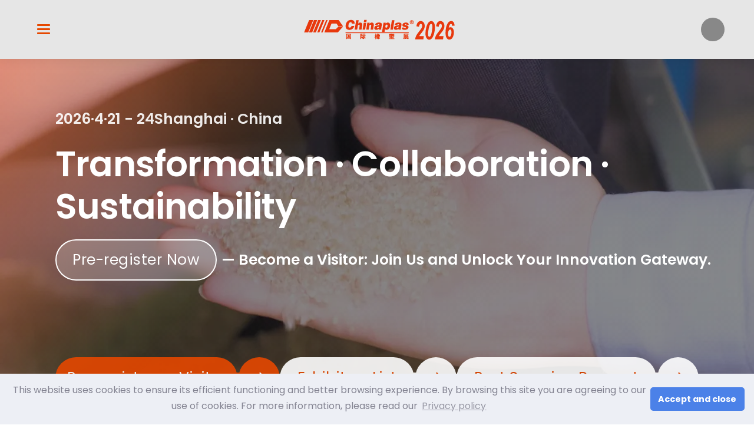

--- FILE ---
content_type: text/html; charset=utf-8
request_url: https://www.chinaplasonline.com/
body_size: 110642
content:


<!DOCTYPE html>

<html lang="en" dir="ltr">
<head>
    <meta charset="utf-8" />
    <meta name="viewport" content="width=device-width, initial-scale=1.0, minimum-scale=1.0, maximum-scale=1.0, user-scalable=no">
    
    <script src="https://cdn.adsalecdn.com/CPS26/Files/VueLib/vue/vue.global.prod.min.js?d=20260119_0904"></script>
    <!-- <script src="https://cdn.adsalecdn.com/CPS26/Files/VueLib/vue/vue.global.min.js?d=20260119_0904"></script> -->
    <!-- Font Awesome CSS -->
    <link rel="stylesheet" href="https://cdn.adsalecdn.com/CPS26/Files/VueLib/font-awesome/css/all.min.css?d=20260119_0904" />
    <!-- Import Element Plus -->
    <script src="https://cdn.adsalecdn.com/CPS26/Files/VueLib/element-plus/index.full.min.js?d=20260119_0904"></script>
    <link rel="stylesheet" href="https://cdn.adsalecdn.com/CPS26/Files/VueLib/element-plus/index.min.css?d=20260119_0904" />

    <script>
        // 全局變量定義
        var CookieGuid = '158ac03429cf4bc6b7c1ff0ff175816d';
    </script>
    <meta http-equiv="content-type" content="text/html; charset=utf-8" />
    <meta name="viewport" content="width=device-width, initial-scale=1.0, minimum-scale=1.0, maximum-scale=1.0, user-scalable=no" />

    <meta name="author" content="Chinaplas" />
    <link rel="icon" href="https://www.chinaplasonline.com/favicon.ico" mce_href="https://www.chinaplasonline.com/favicon.ico" type="image/x-icon" />

    



<meta charset="utf-8" />
<meta http-equiv="X-UA-Compatible" content="IE=edge" />
<meta name="format-detection" content="telephone=no" />
<meta http-equiv="cache-control" content="max-age=0, no-store, no-cache, must-revalidate" />
<meta http-equiv="last-modified" content="Sun, 18 Jan 2026 08:00:00 GMT" />
<meta http-equiv="expires" content="Sun, 25 Jan 2026 08:00:00 GMT" />
<meta http-equiv="pragma" content="no-cache" />
<meta itemprop="name" content="International Exhibition on Plastics and Rubber Industries - Home" />

    <meta itemprop="image" content="https://cdn.adsalecdn.com/CPS26/Files/image/sharelogo_v4.jpg" />
    <meta property="og:title" content="International Exhibition on Plastics and Rubber Industries - Home" />
    <!--Third Og:Image (Large Image)-->
    <meta property="og:image" content="https://cdn.adsalecdn.com/CPS26/Files/image/sharelogo_v4.jpg?x-oss-process=image/resize,m_pad,h_630,w_1200,limit_1" />
    <meta property="og:image:width" content="1200" />
    <meta property="og:image:height" content="630" />
    <!--Second Og:Image (Small Image)-->
    <meta property="og:image"
          content="https://cdn.adsalecdn.com/CPS26/Files/image/sharelogo_v4.jpg?x-oss-process=image/resize,m_pad,h_126,w_240,limit_1" />
    <meta property="og:image:width" content="240" />
    <meta property="og:image:height" content="126" />


    <meta name="description" content="CHINAPLAS will take place on April 21–24, 2026, at National Exhibition and Convention Center (NECC), Hongqiao, Shanghai, PR China,Transformation．Collaboration．Sustainability." />
    <meta property="og:description" content="CHINAPLAS will take place on April 21–24, 2026, at National Exhibition and Convention Center (NECC), Hongqiao, Shanghai, PR China,Transformation．Collaboration．Sustainability." />
    <meta itemprop="description" content="CHINAPLAS will take place on April 21–24, 2026, at National Exhibition and Convention Center (NECC), Hongqiao, Shanghai, PR China,Transformation．Collaboration．Sustainability." />
    <meta name="keywords" content="China plastics fair,Welding Machines,Composite materials,Press Machine,Plastics product,Mold and Die,Injection machine,Plastics materials,Shanghai Plastics Show" />
<title>Home - International Exhibition on Plastics and Rubber Industries</title>
<meta name="facebook-domain-verification" content="ob2py2bvrbsynu0z0l9maez9z1yhj8" />

<!--#page id 101-->
<!--#page type 3-->
<!--#lang id 1252-->



    <!-- #Tracking Code -->
    


<script> var timeUsedToCheckIP = "0";</script>

    <!-- Google Tag Manager - GTM-PWC25ZW -->
        <script>
        (function (w, d, s, l, i) {
            w[l] = w[l] || []; w[l].push({
                'gtm.start':
                    new Date().getTime(), event: 'gtm.js'
            }); var f = d.getElementsByTagName(s)[0],
                j = d.createElement(s), dl = l != 'dataLayer' ? '&l=' + l : ''; j.async = true; j.src =
                    'https://www.googletagmanager.com/gtm.js?id=' + i + dl; f.parentNode.insertBefore(j, f);
        })(window, document, 'script', 'dataLayer', 'GTM-PWC25ZW');
        </script>
    <!-- End of Google Tag Manager - GTM-PWC25ZW -->
    <!-- Google Tag Manager - GTM-N585Z7V -->
        <script>
        (function (w, d, s, l, i) {
            w[l] = w[l] || []; w[l].push({
                'gtm.start':
                    new Date().getTime(), event: 'gtm.js'
            }); var f = d.getElementsByTagName(s)[0],
                j = d.createElement(s), dl = l != 'dataLayer' ? '&l=' + l : ''; j.async = true; j.src =
                    'https://www.googletagmanager.com/gtm.js?id=' + i + dl; f.parentNode.insertBefore(j, f);
        })(window, document, 'script', 'dataLayer', 'GTM-N585Z7V');
        </script>
    <!-- End of Google Tag Manager - GTM-N585Z7V -->
    <!-- Google Tag Manager - G-Q6B7N9XC48 -->
        <!-- Google tag (gtag.js) -->
        <script async src="https://www.googletagmanager.com/gtag/js?id =G-Q6B7N9XC48"></script>
        <script>window.dataLayer = window.dataLayer || []; function gtag() { dataLayer.push(arguments); } gtag('js', new Date()); gtag('config', 'G-Q6B7N9XC48');</script>
    <!-- End of Google Tag Manager - G-Q6B7N9XC48 -->
    <!-- Google Tag Manager - GTM-T5S6Z72X -->
        <script>
        (function (w, d, s, l, i) {
            w[l] = w[l] || []; w[l].push({
                'gtm.start':
                    new Date().getTime(), event: 'gtm.js'
            }); var f = d.getElementsByTagName(s)[0],
                j = d.createElement(s), dl = l != 'dataLayer' ? '&l=' + l : ''; j.async = true; j.src =
                    'https://www.googletagmanager.com/gtm.js?id=' + i + dl; f.parentNode.insertBefore(j, f);
        })(window, document, 'script', 'dataLayer', 'GTM-T5S6Z72X');
        </script>
    <!-- End of Google Tag Manager - GTM-T5S6Z72X -->

<!-- Global site tag (gtag.js) - Google Ads: 10978135331 -->
<script async src="https://www.googletagmanager.com/gtag/js?id=AW-10978135331"></script>
<script>
    window.dataLayer = window.dataLayer || [];
    function gtag() { dataLayer.push(arguments); }
    gtag('js', new Date());

    gtag('config', 'AW-10978135331');
</script>

<script>
    var _hmt = _hmt || [];
    function recordOutboundLink(link, category, action) {
        _hmt.push(['_trackEvent', category, action]);
        ga('send', 'event', category, action);
    }
</script>



<!-- Linkedin tracking code -->



<!-- End Linkedin tracking code -->

    <!-- Twitter universal website tag code -->
    <script>
        !function (e, t, n, s, u, a) {
            e.twq || (s = e.twq = function () {
                s.exe ? s.exe.apply(s, arguments) : s.queue.push(arguments);
            }, s.version = '1.1', s.queue = [], u = t.createElement(n), u.async = !0, u.src = '//static.ads-twitter.com/uwt.js',
                a = t.getElementsByTagName(n)[0], a.parentNode.insertBefore(u, a))
        }(window, document, 'script');
        // Insert Twitter Pixel ID and Standard Event data below
        twq('init', 'o4suy');
        twq('track', 'PageView');
    </script>
    <!-- End Twitter universal website tag code -->
    <!-- Facebook Pixel Code -->
    <!-- End Facebook Pixel Code -->
    <!-- Facebook Pixel Code -->
    <script>
        !function (f, b, e, v, n, t, s) {
            if (f.fbq) return; n = f.fbq = function () {
                n.callMethod ?
                    n.callMethod.apply(n, arguments) : n.queue.push(arguments)
            };
            if (!f._fbq) f._fbq = n; n.push = n; n.loaded = !0; n.version = '2.0';
            n.queue = []; t = b.createElement(e); t.defer = true;
            t.src = v; s = b.getElementsByTagName(e)[0];
            s.parentNode.insertBefore(t, s)
        }(window, document, 'script',
            'https://connect.facebook.net/en_US/fbevents.js');
        fbq('init', '759663124177726');
        fbq('track', 'PageView');
    </script>
    <noscript>
        <img height="1" width="1"
             src="https://www.facebook.com/tr?id=759663124177726&ev=PageView&noscript=1" />
    </noscript>
    <!-- End Facebook Pixel Code -->

    <!-- Hotjar Tracking Code for https://www.chinaplasonline.com/CPS21/idx -->



    <!-- #Tracking Code end -->


    



<style>
    /* WebGL 畫布基礎樣式 */
    .webgl-canvas {
        display: block;
        width: 100%;
        height: 100%;
        background: transparent;
    }

    /* WebGL 容器樣式 */
    .webgl-container {
        position: relative;
        overflow: hidden;
    }

    /* WebGL 背景效果 */
    .webgl-background {
        position: absolute;
        top: 0;
        left: 0;
        width: 100%;
        height: 100%;
        z-index: 1;
        pointer-events: auto;
    }

    /* WebGL 懸停效果 */
    .webgl-background:hover {
        cursor: pointer;
    }

    /* WebGL 載入狀態 */
    .webgl-loading {
        position: absolute;
        top: 50%;
        left: 50%;
        transform: translate(-50%, -50%);
        color: rgba(255, 255, 255, 0.7);
        font-size: 14px;
        z-index: 2;
    }

    /* WebGL 錯誤狀態 */
    .webgl-error {
        position: absolute;
        top: 50%;
        left: 50%;
        transform: translate(-50%, -50%);
        color: rgba(255, 0, 0, 0.7);
        font-size: 12px;
        text-align: center;
        z-index: 2;
    }

    /* WebGL 性能優化 */
    .webgl-canvas {
        image-rendering: -webkit-optimize-contrast;
        image-rendering: crisp-edges;
        -webkit-backface-visibility: hidden;
        backface-visibility: hidden;
    }

    /* WebGL 響應式設計 */
    @media (max-width: 768px) {
        .webgl-background {
            opacity: 0.5;
        }
    }

    @media (max-width: 480px) {
        .webgl-background {
            opacity: 0.3;
        }
    }
</style>


<script>

        async function baiduApiTracking(obj) {
            const p_url = "https://www.chinaplasonline.com/" + "/CPSAPI/baiduApiTracking";
            //p_url = "http://localhost/CPS" + "/CPSAPI/baiduApiTracking";
            
            try {
                const response = await fetch(p_url, {
                    method: 'POST',
                    headers: {
                        'Content-Type': 'application/json',
                    },
                    body: JSON.stringify({
                        logidUrl: "http://www.chinaplasonline.com/",
                        newType: obj.newType,
                        showid: '630',
                        showcode: 'CPS26',
                        langid: '1252',
                        ...obj
                    })
                });

                if (!response.ok) {
                    throw new Error(`HTTP error! status: ${response.status}`);
                }

                const data = await response.json();
                // 已移除 console.log
                
            } catch (error) {
                console.error('百度埋碼追蹤錯誤:', error);
            }
        }

</script>



    
    
    <link rel="stylesheet" href="https://cdn.adsalecdn.com/CPS26/Files/css/VueCommonStyle.css?d=20260119_0904" />
    
    <style>
        #app {
            background: unset !important;
        }
        /* KV Section - 精確匹配 Figma 設計 */
        .kv-section {
            position: relative;
            min-height: 90vh;
            width: 100%;
            display: flex;
            align-items: center;
            background: linear-gradient(135deg, #0a0a0a 0%, #1a1a1a 100%);
            color: white;
            overflow: hidden;
        }

        .kv-background {
            position: absolute;
            top: 0;
            left: 0;
            right: 0;
            bottom: 0;
            z-index: 1;
        }

        .kv-video {
            position: absolute;
            top: 0;
            left: 0;
            right: 0;
            bottom: 0;
            z-index: 1;
        }

            .kv-video video {
                width: 100%;
                height: 100%;
                object-fit: cover;
                background-size: fill;
                min-width: 100%;
                min-height: 100%;
                /* 性能優化 */
                will-change: transform;
                transform: translateZ(0);
                -webkit-backface-visibility: hidden;
                backface-visibility: hidden;
            }

        .kv-image {
            position: absolute;
            top: 0;
            left: 0;
            right: 0;
            bottom: 0;
            z-index: 1;
            cursor: pointer;
        }

            .kv-image img {
                width: 100%;
                height: 100%;
                object-fit: cover;
            }

        .kv-loading {
            position: absolute;
            top: 50%;
            left: 50%;
            transform: translate(-50%, -50%);
            z-index: 3;
        }

        .kv-overlay {
            position: absolute;
            top: 0;
            left: 0;
            right: 0;
            bottom: 0;
            z-index: 2;
            background: linear-gradient( 135deg, rgba(230, 72, 0, 0.5) 0%, rgba(10, 10, 10, 0.5) 35%, rgba(26, 26, 26, 0.5) 100% );
        }

        .kv-content-container {
            margin: 0 auto 0 50px;
        }

        .kv-content-wrapper {
            position: relative;
            z-index: 2;
            display: flex;
            align-items: flex-start;
            min-height: 70vh;
            margin: 0 auto;
            padding: 0 24px;
            flex-direction: column;
        }

        .kv-main-content {
            flex: 1;
            display: flex;
            flex-direction: column;
            justify-content: center;
        }

        .kv-event-info {
            display: flex;
            flex-direction: row;
            gap: 24px;
            margin-bottom: 20px;
            font-size: 16px;
            font-weight: 500;
            color: rgba(255, 255, 255, 0.9);
        }

            .kv-event-info .event-date,
            .kv-event-info .event-location {
                opacity: 1;
                font-size: 25px;
                font-weight: 600;
            }

        .kv-title {
            font-size: 60px;
            font-weight: 600;
            line-height: 1.2;
            margin-bottom: 20px;
            color: white;
            letter-spacing: -0.8px;
            text-align: left;
        }

        .kv-actions {
            display: flex;
            align-items: center;
            gap: 24px;
            flex-wrap: wrap;
        }

        .kv-button-group {
            display: flex;
            gap: 20px;
            flex-wrap: wrap;
        }

        .kv-middle-buttons {
            display: flex;
            align-items: center;
            gap: 20px;
            flex-wrap: wrap;
        }

        .kv-cta-text {
            font-size: 25px;
            color: rgba(255, 255, 255, 1);
            font-weight: 600;
            margin-left: 8px;
        }

        .kv-main-btn {
            background: rgba(255, 255, 255, 0.2);
            backdrop-filter: blur(10px);
            border: 2px solid white;
            border-radius: 50px;
            padding: 13px 27px;
            color: white;
            font-size: 25px;
            font-weight: 400;
            cursor: pointer;
            transition: all 0.4s cubic-bezier(0.4, 0, 0.2, 1);
            position: relative;
            overflow: hidden;
            text-align: center;
            text-decoration: auto;
        }

            .kv-main-btn::before {
                content: '';
                position: absolute;
                top: 0;
                left: -100%;
                width: 100%;
                height: 100%;
                background: linear-gradient(90deg, transparent, rgba(255, 255, 255, 0.2), transparent);
                transition: left 0.6s ease;
            }

            .kv-main-btn:hover {
                background: white;
                border-color: rgba(255, 255, 255, 0.6);
                color: black;
                box-shadow: 0 10px 30px rgba(0, 0, 0, 0.3);
            }

                .kv-main-btn:hover::before {
                    left: 100%;
                }

            .kv-main-btn:active {
                box-shadow: 0 5px 15px rgba(0, 0, 0, 0.2);
            }

        .btn-label {
            position: relative;
            z-index: 2;
            letter-spacing: 0.5px;
        }

        /* 底部行動按鈕區域 */
        .kv-bottom-actions {
            margin-top: 100px;
            padding-top: 20px;
        }

        /* 響應式設計 - 精確匹配 Figma */
        @media (max-width: 1024px) {

            .kv-main-content {
                max-width: 100%;
                justify-content: flex-end;
                margin-bottom: 50px;
            }

            .circle-bg {
                height: 86vh !important;
                margin-top: -86vh !important;
            }
        }

        @media (max-width: 768px) {
            .circle-bg {
                height: 120vh !important;
                margin-top: -120vh !important;
            }

            .kv-content-container {
                margin: 0 auto;
            }


            .kv-section {
                aspect-ratio: 5 / 8;
            }

            .kv-content-wrapper {
                padding: 0 0px;
                min-height: 85vh;
            }

            .kv-title {
                font-size: 35px;
                font-weight: 600;
                width: 90vw;
                margin-bottom: 0px;
            }

            .kv-actions {
                flex-direction: column;
                align-items: stretch;
                gap: 16px;
            }

            .kv-button-group {
                flex-direction: column;
                gap: 10px;
            }

            .kv-event-info {
                margin-bottom: 10px;
            }

                .kv-event-info .event-date,
                .kv-event-info .event-location {
                    font-size: 18px;
                }

            .kv-cta-text {
                font-size: 20px;
                margin-left: 0;
                text-align: left;
            }

            .kv-middle-buttons {
                gap: 12px;
                margin: 15px 0;
                display: inline-flex;
                width: 90vw;
            }

            .kv-main-btn {
                padding: 4px 12px;
                font-size: 18px;
                min-width: 100px;
            }

            .kv-bottom-actions {
                margin: 24px 0;
            }

            .btn-hero-pill {
                justify-content: left;
            }
        }

        .circle-section {
            position: relative;
            overflow: visible;
            min-height: 200vh; /* 至少兩倍視窗高度，讓 sticky 有足夠空間 */
        }

        .circle-bg {
            position: sticky;
            top: 0;
            left: 0;
            width: 100%;
            height: 120vh;
            z-index: -1;
            pointer-events: none;
            margin-top: -120vh; /* 負邊距使其不占用空間，覆蓋在 videos-section 上 */
            overflow: hidden;
        }

            .circle-bg svg {
                margin-left: -100px;
            }

        /* PregRightBottomPopup 滚动控制样式 */
        .PregRightBottomPopup {
            transition: all 0.3s ease;
        }

            .PregRightBottomPopup.hide-before-kv {
                display: none;
            }
    </style>





    <style>
        * {
            font-family: Poppins;
        }
    </style>
</head>
<body>
    
    <div style="position: absolute; top: -2000000px; left: -2000000px; width: 1px; height: 1px;">CHINAPLAS is the world’s leading plastics and rubber trade fair, organized by Adsale Exhibition Services Ltd., and supported by many local and overseas associations.International Exhibition on Plastics and Rubber Industries (CHINAPLAS) will be held on April 21-24, 2026 at National Exhibition and Convention Center (NECC), Hongqiao, Shanghai, PR China. CHINAPLAS is expected to reach over 390,000+ sqm exhibition areas with over 4,000 exhibitors from 40 countries and regions and 9 pavilions. It will showcase more than 3,800 units of plastics and rubber machinery include extrusion and injection machines, blow molding machines, ancillary &amp; testing equipment, film technology, integrated automation machines, and machines &amp; equipment for preprocessing and re machines &amp; equipment for preprocessing and recycling cycling; and chemicals and raw materials cover additives, bioplastics, 3D printing materials, pigments, composite &amp; high-performance materials, semi-finished products, and thermoplastic elastomers &amp; rubber, for the automotive, building &amp; city infrastructure, E&amp;E, IT &amp; telecommunications, end-user packaging, medical and other industries. It will attract 250,000 professional buyers, with 25% overseas visitors, from 150 countries and regions. The show will highlight “Sustainability &amp; Circular Economy”, “Digitalization &amp; Smart Manufacturing”, “Innovation Materials” and “High-end Technologies from China” in which integrated automation, composite materials, 3D printing, and recycling technologies will be displayed together with the concurrent events. All these contribute to the enterprises for upgrading the production process and competitiveness.  Over 4,000 Global Exhibitors, including chemicals and raw materials suppliers like DuPont, BASF, Dow Chemical, MITSUBISHI CHEMICAL, Kingfa, Covestro, LG Chemicals, etc to provide new and advanced technology in chemicals field; and plastics and rubber machinery suppliers like Haitian, Borch EDI, Engel, Jwell, Dalian Totani, Akei, BCC, Zerma, Avian, Yizumi, Husky, Nordson, Solvay, Coperion, etc will display a wide range of plastics machinery include extrusion and injection molding machines for different industries, e.g. plastic packaging; and mould and die suppliers like Mold-Masters, Yudo, etc. In addition, for composite &amp; high-performance materials, there are exhibitors of Nippon Electric Glass, IKP, Taishan Fiberglass. While Demag, ISRA, ABB, Tool-Temp, Italy Gimatic, KENT, Mehow, LITEON, LNC, Delta-Cimic, etc are the suppliers of industrial automation machines. And Macchi, Jinming, and Hanking will display film technology.Visitors who successfully pre-register online (www.ChinaplasOnline.com/prereg) can enjoy early bird fare discount.</div>


    
            <!-- Google Tag Manager (noscript) - GTM-PWC25ZW -->
            <noscript>
                <iframe src="https://www.googletagmanager.com/ns.html?id=GTM-PWC25ZW"
                        height="0" width="0" style="display:none;visibility:hidden"></iframe>
            </noscript>
            <!-- End of Google Tag Manager (noscript) - GTM-PWC25ZW -->
            <!-- Google Tag Manager (noscript) - GTM-N585Z7V -->
            <noscript>
                <iframe src="https://www.googletagmanager.com/ns.html?id=GTM-N585Z7V"
                        height="0" width="0" style="display:none;visibility:hidden"></iframe>
            </noscript>
            <!-- End of Google Tag Manager (noscript) - GTM-N585Z7V -->
            <!-- Google Tag Manager (noscript) - G-Q6B7N9XC48 -->
            <noscript>
                <iframe src="https://www.googletagmanager.com/ns.html?id=G-Q6B7N9XC48"
                        height="0" width="0" style="display:none;visibility:hidden"></iframe>
            </noscript>
            <!-- End of Google Tag Manager (noscript) - G-Q6B7N9XC48 -->
            <!-- Google Tag Manager (noscript) - GTM-T5S6Z72X -->
            <noscript>
                <iframe src="https://www.googletagmanager.com/ns.html?id=GTM-T5S6Z72X"
                        height="0" width="0" style="display:none;visibility:hidden"></iframe>
            </noscript>
            <!-- End of Google Tag Manager (noscript) - GTM-T5S6Z72X -->
        <!-- Yandex.Metrika counter -->
        <script type="text/javascript">
            (function (m, e, t, r, i, k, a) {
                m[i] = m[i] || function () { (m[i].a = m[i].a || []).push(arguments) };
                m[i].l = 1 * new Date();
                for (var j = 0; j < document.scripts.length; j++) { if (document.scripts[j].src === r) { return; } }
                k = e.createElement(t), a = e.getElementsByTagName(t)[0], k.async = 1, k.src = r, a.parentNode.insertBefore(k, a)
            })
                (window, document, "script", "https://mc.yandex.ru/metrika/tag.js", "ym");

            ym(99235449, "init", {
                clickmap: true,
                trackLinks: true,
                accurateTrackBounce: true
            });
        </script>
    <noscript>
        <div>
            <img src="https://mc.yandex.ru/watch/99235449" style="position:absolute; left:-9999px;" alt="" />
        </div>
    </noscript>
    <!-- /Yandex.Metrika counter -->

    <script>
        const { createApp, ref, computed, watch, onMounted, defineCustomElement, reactive } = Vue;
        const { ElButton, ElMessage, ElTabs, ElTabPane, ElDropdown, ElDialog, ElForm, ElFormItem, ElInput, ElSelect, ElOption, ElMessageBox, ElNotification, ElBacktop, ElSteps, ElStep, ElLoading } = ElementPlus;
        var Vue3 = Vue;
        // 全局註冊 Element Plus 組件
        Vue.createApp({}).use(ElementPlus);
    </script>

    <div>




<div id="google_translate_element" style="display: none;"></div>
<div id="google_trans_disclaimer" class="py-2 px-3 d-none align-items-center" style="position: fixed; top: 0; left: 0; width: 100%; background-color: #F5F5F5; z-index: 1000;">
    <div class="text-center w-100">
        Please note that the auto-translation function (beta) uses the 3rd-party tool to translate contents based on the English version of the website and it may occur incorrect results sometimes.
    </div>
    <div style="cursor: pointer;" onclick="closeGoogleTransDisclaimer()">
        x
    </div>
</div>
<!-- =========================================== -->
<!-- 頂部工具欄 -->
<!-- =========================================== -->
<div class="top-toolbar" id="topToolbar">
    <div class="app-container">
        <div class="toolbar-content">
            <!-- 左側區域：品牌標誌和展會資訊 -->
            <div class="toolbar-left">
                <a href="/cps/idx/eng" t_label="header_logo_idx" class="header_logo">
                    <img src="https://cdn.adsalecdn.com/CPS26/Files/Image/CPS25/logo_CPS_2026.svg" class="img-fluid"
                         alt="CHINAPLAS 2026">
                </a>
                <div class="show-info">
                    <div class="show-date">
                        2026·4·21 - 24
                    </div>
                    <div class="show-location text-primary-orange">
                        National Exhibition and Convention Center (NECC), Hongqiao, Shanghai, PR China
                    </div>
                </div>
            </div>

            <!-- 右側區域：功能按鈕和語言選擇 -->
            <div class="toolbar-right">
                <!-- eMarketplace 按鈕 -->
                <a href="https://www.chinaplasonline.com/eMarketplace/idx/eng/?src=29011&amp;Regsource=CPSOL25MNTEMP" target="_blank" class="emp-button" t_label="header_btn_emp">
                    <img src="https://www.chinaplasonline.com/emp_favicon.svg" alt=" CPS+ eMarketplace" />
                    <span> CPS+ eMarketplace</span>
                </a>

                <!-- MyChinaplas 按鈕 -->
                <a href="/cps/mychinaplas/login/eng" target="_blank" class="mychinaplas-button" t_label="header_btn_mychinaplas">
                    <i class="fas fa-user"></i>
                    <span>MyChinaplas</span>
                </a>

                <!-- 搜索按鈕 -->
                <a href="javascript:;" class="toolbar-link toolbar-button" t_label="header_btn_search" onclick="openSearchModal(event)">
                    <i class="fa-solid fa-magnifying-glass"></i>
                </a>

                <!-- 語言選擇下拉選單 -->
                <div class="toolbar-language">
                    <el-dropdown size="large" @command="handleLanguageChange" trigger="click" @visible-change="handleDropdownVisibilityChange">
                        <button class="lang-button">
                            <span id="currentLang" class="notranslate">EN</span>
                            <i class="fas" :class="langdropdownVisible ? 'fa-chevron-up' : 'fa-chevron-down'" aria-hidden="true"></i>
                        </button>
                        <template #dropdown>
                            <el-dropdown-menu class="language-dropdown-menu">
                                <!-- 主要語言選項 -->
                                <el-dropdown-item v-for="lang in primaryLanguages"
                                                  :key="lang.code"
                                                  :command="lang.code"
                                                  class="lang-item-primary"
                                                  v-bind:t_label="'CPS_idx_lang_menu_burger_ChooseLang_' + lang.code">
                                    <span class="lang-text notranslate" v-html="lang.text"></span>
                                </el-dropdown-item>

                                <!-- 分隔線 -->
                                <el-divider v-if="showForeignLanguages"></el-divider>

                                <!-- Google 翻譯選項 -->
                                <el-dropdown-item disabled class="google-translate-header notranslate" v-if="showForeignLanguages">
                                    Auto-translation (Beta)
                                </el-dropdown-item>

                                <el-divider v-if="showForeignLanguages"></el-divider>

                                <!-- 其他外語選項 -->
                                <el-dropdown-item v-for="lang in secondaryLanguages"
                                                  :key="lang.code"
                                                  :command="lang.code"
                                                  class="lang-item-secondary"
                                                  v-bind:t_label="'CPS_idx_lang_menu_burger_ChooseLang_' + lang.code"
                                                  v-if="showForeignLanguages">
                                    <span class="lang-text notranslate" v-html="lang.text"></span>
                                </el-dropdown-item>
                            </el-dropdown-menu>
                        </template>
                    </el-dropdown>
                </div>
            </div>
        </div>
    </div>
</div>

<!-- =========================================== -->
<!-- 主要導航欄 -->
<!-- =========================================== -->
<nav class="main-navbar" id="headerNav">
    <div class="nav-container">
        <!-- 漢堡選單按鈕 (行動版) -->
        <button class="nav-toggle" type="button" onclick="toggleNavbar()" aria-label="開啟選單" t_label="header_btn_mobile_menu">
            <span class="nav-toggle-icon"></span>
            <span class="nav-toggle-icon"></span>
            <span class="nav-toggle-icon"></span>
        </button>

        <div class="nav-menu" id="navMenu">
            <!-- =========================================== -->
            <!-- 行動版選單頂部區域 -->
            <!-- =========================================== -->
            <div class="mobile-menu-header">
                <button class="mobile-close-btn" onclick="closeNavbar()" t_label="header_btn_mobile_close"><i class="fa-solid fa-xmark"></i></button>

                <el-dropdown size="large" @command="handleLanguageChange" trigger="click" @visible-change="handleMobileDropdownVisibilityChange">
                    <button class="lang-button">
                        <span id="currentLang" class="notranslate">EN</span>
                        <i class="fas" :class="mobilelangdropdownVisible ? 'fa-chevron-up' : 'fa-chevron-down'" aria-hidden="true"></i>
                    </button>
                    <template #dropdown>
                        <el-dropdown-menu class="language-dropdown-menu">
                            <!-- 主要語言選項 -->
                            <el-dropdown-item v-for="lang in primaryLanguages"
                                              :key="lang.code"
                                              :command="lang.code"
                                              class="lang-item-primary"
                                              v-bind:t_label="'CPS_idx_lang_menu_burger_ChooseLang_' + lang.code">
                                <span class="lang-text notranslate" v-html="lang.text"></span>
                            </el-dropdown-item>
                            <!-- 分隔線 -->
                            <el-divider v-if="showForeignLanguages"></el-divider>

                            <!-- Google 翻譯選項 -->
                            <el-dropdown-item disabled class="google-translate-header" v-if="showForeignLanguages">
                                Auto-translation (Beta)
                            </el-dropdown-item>

                            <el-divider v-if="showForeignLanguages"></el-divider>

                            <!-- 其他外語選項 -->
                            <el-dropdown-item v-for="lang in secondaryLanguages"
                                              :key="lang.code"
                                              :command="lang.code"
                                              class="lang-item-secondary"
                                              v-bind:t_label="'CPS_idx_lang_menu_burger_ChooseLang_' + lang.code"
                                              v-if="showForeignLanguages">
                                <span class="lang-text notranslate" v-html="lang.text"></span>
                            </el-dropdown-item>
                        </el-dropdown-menu>
                    </template>
                </el-dropdown>
            </div>

            <!-- =========================================== -->
            <!-- 行動版專用按鈕區域 -->
            <!-- =========================================== -->
            <div class="mobile-menu-buttons">
                <a href="/cps/mychinaplas/login/eng" class="mobile-action-btn" t_label="header_btn_mobile_mychina">
                    <div class="btn-icon">
                        <i class="fas fa-user"></i>
                    </div>
                    <span>MyChinaplas</span>
                </a>
                <a href="https://www.chinaplasonline.com/eMarketplace/idx/eng/?src=29011&amp;Regsource=CPSOL25MNTEMP" class="mobile-action-btn-right" t_label="header_btn_mobile_emp">
                    <div class="btn-emp-icon">
                        <img src="https://www.chinaplasonline.com/emp_favicon.svg" alt=" CPS+ eMarketplace" />
                    </div>
                    <span> CPS+ eMarketplace</span>
                </a>
            </div>

            <!-- =========================================== -->
            <!-- 右側導航選單 (動態載入) -->
            <!-- =========================================== -->
            <ul class="nav-list nav-right">
                
                    <li class="nav-item">
                            <a class="vue-nav-link" href="#" t_label="header_nav_6">
                                Visitors
                                <i class="fas fa-chevron-right nav-arrow hide-desktop"></i>
                            </a>
                            <div class="nav-dropdown" data-title="Visitors" style="display: none;">
                                <div class="dropdown-content dropdown-content-grid-3">
                                    

                                        <div class="dropdown-section">
                                            <ul class="dropdown-list">
                                                            <li>
                                                                <h4 class="dropdown-title ">
                                                                    Become a visitor
                                                                </h4>
                                                            </li>
                                                                <li>
                                                                    <a href="/cps/visitor/visiting-information/eng" class="dropdown-link" t_label="header_dropdown_29" target="_self">
                                                                        Visiting Information
                                                                    </a>
                                                                </li>
                                                                <li>
                                                                    <a href="/cps/visitor-preregistration/landing/eng?Regsource=CPSOL26MNVPR" class="dropdown-link" t_label="header_dropdown_30" target="_self">
                                                                        Visitor Pre-registration
                                                                    </a>
                                                                </li>
                                                                <li>
                                                                    <a href="/cps/visitor/delegation-registration/eng" class="dropdown-link" t_label="header_dropdown_72" target="_self">
                                                                        Delegation Registration
                                                                    </a>
                                                                </li>
                                                                <li>
                                                                    <a href="/cps/visitor/elite-club/eng" class="dropdown-link" t_label="header_dropdown_31" target="_self">
                                                                        Elite Club
                                                                    </a>
                                                                </li>
                                                                <li>
                                                                    <a href="/cps/visitor/os-ambassador-program/eng" class="dropdown-link" t_label="header_dropdown_32" target="_self">
                                                                        Overseas Ambassador
                                                                    </a>
                                                                </li>
                                            </ul>
                                        </div>
                                        <div class="dropdown-section">
                                            <ul class="dropdown-list">
                                                            <li>
                                                                <h4 class="dropdown-title ">
                                                                    Visitor Service
                                                                </h4>
                                                            </li>
                                                                <li>
                                                                    <a href="/cps/mychinaplas/main/eng" class="dropdown-link" t_label="header_dropdown_34" target="_self">
                                                                        MyChinaplas
                                                                    </a>
                                                                </li>
                                                                <li>
                                                                    <a href="/cps/visitor/visa-letter-application/eng" class="dropdown-link" t_label="header_dropdown_69" target="_self">
                                                                        Invitation Letter for the Application of Travelling Visa (English only)
                                                                    </a>
                                                                </li>
                                                                <li>
                                                                    <a href="/cps/visitor/justificationletter/eng" class="dropdown-link" t_label="header_dropdown_68" target="_self">
                                                                        Justification Letter
                                                                    </a>
                                                                </li>
                                                                <li>
                                                                    <a href="/cps/cps-plus-points/activity/eng" class="dropdown-link" t_label="header_dropdown_35" target="_self">
                                                                        CPS+ Points Activities
                                                                    </a>
                                                                </li>
                                                                <li>
                                                                    <a href="/cps/visitor/faq/eng" class="dropdown-link" t_label="header_dropdown_73" target="_self">
                                                                        Visitor FAQ
                                                                    </a>
                                                                </li>
                                                                <li>
                                                                    <a href="https://www.chinaplasonline.com/eMarketplace/PostSourcingRequests/eng" class="dropdown-link" t_label="header_dropdown_37" target="_blank">
                                                                        Business Matching
                                                                    </a>
                                                                </li>
                                                                <li>
                                                                    <a href="/cps/visitor/social-media/eng" class="dropdown-link" t_label="header_dropdown_67" target="_self">
                                                                        Social Media
                                                                    </a>
                                                                </li>
                                            </ul>
                                        </div>
                                        <div class="dropdown-section">
                                            <ul class="dropdown-list">
                                                            <li>
                                                                <h4 class="dropdown-title ">
                                                                    Info Download
                                                                </h4>
                                                            </li>
                                                                <li>
                                                                    <a href="/cps/information/show-booklets-download/eng" class="dropdown-link" t_label="header_dropdown_39" target="_self">
                                                                        Show Booklets Download
                                                                    </a>
                                                                </li>
                                                                <li>
                                                                    <a href="/cps/visitor/enewsletter/eng" class="dropdown-link" t_label="header_dropdown_40" target="_self">
                                                                        eNewsletter
                                                                    </a>
                                                                </li>
                                            </ul>
                                        </div>
                                </div>
                            </div>
                    </li>
                    <li class="nav-item">
                            <a class="vue-nav-link" href="#" t_label="header_nav_7">
                                Exhibitors
                                <i class="fas fa-chevron-right nav-arrow hide-desktop"></i>
                            </a>
                            <div class="nav-dropdown" data-title="Exhibitors" style="display: none;">
                                <div class="dropdown-content dropdown-content-grid-2">
                                    

                                        <div class="dropdown-section">
                                            <ul class="dropdown-list">
                                                            <li>
                                                                <h4 class="dropdown-title ">
                                                                    Become an exhibitor
                                                                </h4>
                                                            </li>
                                                                <li>
                                                                    <a href="/cps/exhibitor/becomeanexhibitor/eng" class="dropdown-link" t_label="header_dropdown_42" target="_self">
                                                                        Space Application
                                                                    </a>
                                                                </li>
                                                                <li>
                                                                    <a href="/cps/exhibitor/showbrochure/eng" class="dropdown-link" t_label="header_dropdown_43" target="_self">
                                                                        Show Brochure
                                                                    </a>
                                                                </li>
                                                                <li>
                                                                    <a href="/cps/exhibitor/websitesponsorshipprogramme/eng" class="dropdown-link" t_label="header_dropdown_44" target="_self">
                                                                        &quot;CHINAPLAS+&quot; your Dynamic &amp; Powerful Marketing Solutions
                                                                    </a>
                                                                </li>
                                            </ul>
                                        </div>
                                        <div class="dropdown-section">
                                            <ul class="dropdown-list">
                                                            <li>
                                                                <h4 class="dropdown-title ">
                                                                    Exhibitor Account
                                                                </h4>
                                                            </li>
                                                                <li>
                                                                    <div class="hero-button-item">
                                                                        <a class="btn-hero-pill-orange btn-hero-pill-small" href="/cps/exhibitorzone/eng" t_label="header_dropdown_50">
                                                                            <span class="btn-text">Login</span>
                                                                            <div class="btn-arrow">
                                                                                <span class="icon-arrow-right-white"></span>
                                                                            </div>
                                                                        </a>
                                                                    </div>
                                                                </li>
                                            </ul>
                                        </div>
                                </div>
                            </div>
                    </li>
                    <li class="nav-item">
                            <a class="vue-nav-link" href="#" t_label="header_nav_8">
                                Press
                                <i class="fas fa-chevron-right nav-arrow hide-desktop"></i>
                            </a>
                            <div class="nav-dropdown" data-title="Press" style="display: none;">
                                <div class="dropdown-content dropdown-content-grid-2">
                                    

                                        <div class="dropdown-section">
                                            <ul class="dropdown-list">
                                                                <li>
                                                                    <h4 class="dropdown-title ">
                                                                        <a href="/cps/press/show-press-release/eng" class="dropdown-link" t_label="header_dropdown_46" target="_self">
                                                                            Show Press Release
                                                                        </a>
                                                                    </h4>
                                                                </li>
                                                                <li>
                                                                    <h4 class="dropdown-title ">
                                                                        <a href="/cps/press/subscription/eng" class="dropdown-link" t_label="header_dropdown_48" target="_self">
                                                                            Press Subscription
                                                                        </a>
                                                                    </h4>
                                                                </li>
                                            </ul>
                                        </div>
                                        <div class="dropdown-section">
                                            <ul class="dropdown-list">
                                            </ul>
                                        </div>
                                </div>
                            </div>
                    </li>
            </ul>
            <!-- =========================================== -->
            <!-- 左側主要導航選單 (動態載入) -->
            <!-- =========================================== -->
            <ul class="nav-list nav-left">
                <!-- 首頁 -->
                <li class="nav-item">
                    <a href="/cps/idx/eng" class="toolbar-link Home-button hide-mobile-flex" t_label="CPSHeader_HomeBtn">
                        <i class="fa-solid fa-house hide-mobile"></i>
                    </a>
                    <a href="/cps/idx/eng" class="vue-nav-link hide-desktop-flex" t_label="header_nav_home">
                        <span>Home</span>
                    </a>
                </li>

                
                    <li class="nav-item">
                            <a class="vue-nav-link" href="#" t_label="header_nav_1">
                                Show Information
                                <i class="fas fa-chevron-right nav-arrow hide-desktop"></i>
                            </a>
                            <div class="nav-dropdown" data-title="Show Information" style="display: none;">
                                <div class="dropdown-content dropdown-content-grid-3">
                                    

                                        <div class="dropdown-section">
                                            <ul class="dropdown-list">
                                                            <li>

                                                                <h4 class="dropdown-title dropdown-title-grid-2">
                                                                    General Information
                                                                </h4>
                                                            </li>
                                                                <li>
                                                                    <a href="/cps/information/aboutchinaplas/eng" class="dropdown-link" t_label="header_dropdown_12" target="_self">
                                                                        About CHINAPLAS
                                                                    </a>
                                                                </li>
                                                                <li>
                                                                    <a href="/cps/information/factsfigures/eng" class="dropdown-link" t_label="header_dropdown_13" target="_self">
                                                                        Facts &amp; Figures
                                                                    </a>
                                                                </li>
                                                                <li>
                                                                    <a href="/cps/information/cooperatingpartners/eng" class="dropdown-link" t_label="header_dropdown_15" target="_self">
                                                                        Cooperating Partners
                                                                    </a>
                                                                </li>
                                                                <li>
                                                                    <a href="/cps/information/pasteditions/eng" class="dropdown-link" t_label="header_dropdown_16" target="_self">
                                                                        Past Editions
                                                                    </a>
                                                                </li>
                                                                <li>
                                                                    <a href="/cps/information/2025review/eng" class="dropdown-link" t_label="header_dropdown_17" target="_self">
                                                                        2025 Review
                                                                    </a>
                                                                </li>
                                            </ul>
                                        </div>
                                        <div class="dropdown-section">
                                            <ul class="dropdown-list">
                                                            <li>

                                                                <h4 class="dropdown-title ">
                                                                    
                                                                </h4>
                                                            </li>
                                                                <li>
                                                                    <a href="/cps/exhibitor/list/eng" class="dropdown-link" t_label="header_dropdown_76" target="_self">
                                                                        Exhibitors List
                                                                    </a>
                                                                </li>
                                                                <li>
                                                                    <a href="/cps/map/floorplan/eng" class="dropdown-link" t_label="header_dropdown_18" target="_self">
                                                                        Overall Layout Plan
                                                                    </a>
                                                                </li>
                                                                <li>
                                                                    <a href="/cps/information/show-booklets-download/eng" class="dropdown-link" t_label="header_dropdown_20" target="_self">
                                                                        Show Booklets Download
                                                                    </a>
                                                                </li>
                                                                <li>
                                                                    <a href="/cps/video/showvideo/eng" class="dropdown-link" t_label="header_dropdown_21" target="_self">
                                                                        Video Gallery
                                                                    </a>
                                                                </li>
                                                                <li>
                                                                    <a href="/cps/information/declaration/eng" class="dropdown-link" t_label="header_dropdown_71" target="_self">
                                                                        Important Declaration
                                                                    </a>
                                                                </li>
                                            </ul>
                                        </div>
                                        <div class="dropdown-section">
                                            <ul class="dropdown-list">
                                                            <li>

                                                                <h4 class="dropdown-title ">
                                                                    Travel &amp; Accommodation
                                                                </h4>
                                                            </li>
                                                                <li>
                                                                    <a href="/cps/information/gettingtofairground/eng" class="dropdown-link" t_label="header_dropdown_22" target="_self">
                                                                        Traveling Tips
                                                                    </a>
                                                                </li>
                                                                <li>
                                                                    <a href="/cps/information/travel/eng" class="dropdown-link" t_label="header_dropdown_23" target="_self">
                                                                        Travel Agency &amp; Accommodation Information
                                                                    </a>
                                                                </li>
                                                                <li>
                                                                    <a href="/cps/information/airfares/eng" class="dropdown-link" t_label="header_dropdown_70" target="_self">
                                                                        Special Airfares
                                                                    </a>
                                                                </li>
                                            </ul>
                                        </div>
                                </div>
                            </div>
                    </li>
                    <li class="nav-item">
                            <a class="vue-nav-link" href="#" t_label="header_nav_2">
                                Show Focus
                                <i class="fas fa-chevron-right nav-arrow hide-desktop"></i>
                            </a>
                            <div class="nav-dropdown" data-title="Show Focus" style="display: none;">
                                <div class="dropdown-content dropdown-content-grid-2">
                                    

                                        <div class="dropdown-section">
                                            <ul class="dropdown-list">
                                                                <li>
                                                                    <h4 class="dropdown-title ">
                                                                        <a href="/cps/information/industry/eng" class="dropdown-link" t_label="header_dropdown_14" target="_self">
                                                                            Application Industry
                                                                        </a>
                                                                    </h4>
                                                                </li>
                                                                <li>
                                                                    <h4 class="dropdown-title ">
                                                                        <a href="/cps/programme/prsi/eng" class="dropdown-link" t_label="header_dropdown_19" target="_self">
                                                                            High-end Technologies from China – Shining Niche Companies at CHINAPLAS
                                                                        </a>
                                                                    </h4>
                                                                </li>
                                            </ul>
                                        </div>
                                        <div class="dropdown-section">
                                            <ul class="dropdown-list">
                                            </ul>
                                        </div>
                                </div>
                            </div>
                    </li>
                    <li class="nav-item">
                            <a class="vue-nav-link" href="#" t_label="header_nav_3">
                                Events &amp; Seminar
                                <i class="fas fa-chevron-right nav-arrow hide-desktop"></i>
                            </a>
                            <div class="nav-dropdown" data-title="Events &amp; Seminar" style="display: none;">
                                <div class="dropdown-content dropdown-content-grid-3">
                                    

                                        <div class="dropdown-section">
                                            <ul class="dropdown-list">
                                                                <li>
                                                                    <h4 class="dropdown-title ">
                                                                        <a href="/cps/event/tech-talk/eng" class="dropdown-link" t_label="header_dropdown_80" target="_self">
                                                                            Tech Talk
                                                                        </a>
                                                                    </h4>
                                                                </li>
                                                                <li>
                                                                    <h4 class="dropdown-title ">
                                                                        <a href="/cps/event/day-four-trend-insights/eng" class="dropdown-link" t_label="header_dropdown_77" target="_self">
                                                                            Day4 Trend Insights 
                                                                        </a>
                                                                    </h4>
                                                                </li>
                                            </ul>
                                        </div>
                                </div>
                            </div>
                    </li>
                    <li class="nav-item">
                            <a class="vue-nav-link" href="#" t_label="header_nav_4">
                                News Room
                                <i class="fas fa-chevron-right nav-arrow hide-desktop"></i>
                            </a>
                            <div class="nav-dropdown" data-title="News Room" style="display: none;">
                                <div class="dropdown-content dropdown-content-grid-3">
                                    

                                        <div class="dropdown-section">
                                            <ul class="dropdown-list">
                                                                <li>
                                                                    <h4 class="dropdown-title ">
                                                                        <a href="/cps/press/market-news/eng" class="dropdown-link" t_label="header_dropdown_52" target="_self">
                                                                            Market News
                                                                        </a>
                                                                    </h4>
                                                                </li>
                                                                <li>
                                                                    <h4 class="dropdown-title ">
                                                                        <a href="https://www.adsalecprj.com/" class="dropdown-link" t_label="header_dropdown_54" target="_blank">
                                                                            Official Online Media
                                                                        </a>
                                                                    </h4>
                                                                </li>
                                            </ul>
                                        </div>
                                        <div class="dropdown-section">
                                            <ul class="dropdown-list">
                                                            <li>

                                                                <h4 class="dropdown-title ">
                                                                    Features
                                                                </h4>
                                                            </li>
                                                                <li>
                                                                    <a href="/cps/feature/flying-high-in-the-trillion-dollar-low-altitude-economy-racetrack/eng" class="dropdown-link" t_label="header_dropdown_74" target="_self">
                                                                        Flying High in the Trillion-Dollar Low-Altitude Economy Racetrack
                                                                    </a>
                                                                </li>
                                                                <li>
                                                                    <a href="/cps/feature/from-manufacturing-to-smart-manufacturing-an-industrial-leap/eng" class="dropdown-link" t_label="header_dropdown_75" target="_self">
                                                                        From &quot;Manufacturing&quot; to &quot;Smart Manufacturing&quot;: An Industrial Leap
                                                                    </a>
                                                                </li>
                                                                <li>
                                                                    <a href="/cps/feature/past-features/eng" class="dropdown-link" t_label="header_dropdown_27" target="_self">
                                                                        Past Features
                                                                    </a>
                                                                </li>
                                            </ul>
                                        </div>
                                </div>
                            </div>
                    </li>
                    <li class="nav-item">
                            <a class="vue-nav-link" href="/cps/contactus/eng" t_label="header_nav_5">
                                Contact Us
                            </a>
                    </li>
            </ul>

        </div>

        <!-- =========================================== -->
        <!-- 行動版品牌標誌 -->
        <!-- =========================================== -->
        <div class="nav-brand">
            <a href="/cps/idx/eng" class="brand-link" t_label="header_mobile_brand_logo">
                <img src="https://cdn.adsalecdn.com/CPS26/Files/Image/CPS25/logo_CPS_2026.svg"
                     alt="CHINAPLAS 2026" class="brand-logo">
            </a>
        </div>

        <!-- =========================================== -->
        <!-- 行動版搜索按鈕 -->
        <!-- =========================================== -->
        <a href="javascript:;" class="hide-desktop toolbar-link toolbar-button hide-desktop-flex" t_label="header_mobile_search" onclick="openSearchModal()">
            <i class="fa-solid fa-magnifying-glass"></i>
        </a>

        <!-- =========================================== -->
        <!-- 行動版覆蓋層 -->
        <!-- =========================================== -->
        <div class="mobile-overlay" id="mobileOverlay" onclick="closeNavbar()"></div>
    </div>
</nav>

<!-- =========================================== -->
<!-- 搜索模態框 -->
<!-- =========================================== -->
<div id="searchModal" class="search-modal">
    <el-dialog v-model="searchVisible"
               width="100%"
               :show-close="true"
               :close-on-click-modal="true"
               :close-on-press-escape="true"
               :modal="true"
               :append-to-body="true"
               class="search-dialog"
               fullscreen
               @close="closeSearchModal">

        <div class="search-content">
            <!-- =========================================== -->
            <!-- 搜索輸入區域 -->
            <!-- =========================================== -->
            <div class="search-input-section">
                <form id="searchform" action="https://www.chinaplasonline.com/cps/visitor/search-result/eng" role="form" method="get" target="_blank" class="search-input-container" @submit.prevent="">
                    <input type="text"
                           id="searchModalInput"
                           v-model="searchQuery"
                           class="search-modal-input"
                           :class="{ 'error': searchError }"
                           :placeholder="searchError || 'Type keyword...'"
                           autocomplete="off"
                           @keyup.enter="performSearch"
                           @input="clearError" name="Keyword">
                    <input name="src" value="37" hidden>
                    <input name="SearchType" value="all" hidden>
                    <input name="SearchBy" value="Exh" hidden>
                    <input name="page" value="1" hidden>
                    <button class="search-modal-search-btn" @click="performSearch" type="submit" t_label="Main_TopMenu_Search_SearchBtn">
                        Search
                    </button>
                </form>
            </div>

            <!-- =========================================== -->
            <!-- 快速連結區域 -->
            <!-- =========================================== -->
            <div class="search-quick-links">
                <h3>Quick Links:</h3>
                <div class="quick-links-grid">
                    <a class="quick-link-item" t_label="link_101_Search_QuickLink_PreReg" href="/CPS/visitor-preregistration/Landing/eng/?Regsource=CPSOL26MNQPR" target="_blank" title="Visitor Pre-registration">Visitor Pre-registration</a>
                    <a class="quick-link-item" t_label="link_101_Search_QuickLink_MarketNews" href="/cps/press/market-news/eng" target="_blank" title="Market News">Market News</a>
                    <a class="quick-link-item" t_label="link_101_Search_QuickLink_ShowBookletsDownload" href="/cps/information/show-booklets-download/eng" target="_blank" title="Show Booklets Download">Show Booklets Download</a>
                    <a class="quick-link-item" t_label="link_101_Search_QuickLink_Travel" href="/cps/information/travel/eng" target="_blank" title="Travel Agency &amp; Accommodation Information">Travel Agency &amp; Accommodation Information</a>
                    <a class="quick-link-item" t_label="link_101_Search_QuickLink_ShowInformation" href="/cps/information/aboutchinaplas/eng" target="_blank" title="Show Opening Hours &amp; Address">Show Opening Hours &amp; Address</a>
                </div>
            </div>

            <!-- =========================================== -->
            <!-- 熱門搜索參展商 -->
            <!-- =========================================== -->
            <div class="search-quick-links">
                <h3>Top Search Exhibitor</h3>
                <div class="quick-links-grid">
                    
                        <a class="quick-link-item" t_label="link_101_search_exhibitor_1003709" href="https://www.chinaplasonline.com/eMarketplace/CompanyProfile/eng/?compid=1003709&amp;src=29001&amp;SearchBy=Exh" target="_blank" title="HYNYLON">HYNYLON</a>
                        <a class="quick-link-item" t_label="link_101_search_exhibitor_1038371" href="https://www.chinaplasonline.com/eMarketplace/CompanyProfile/eng/?compid=1038371&amp;src=29001&amp;SearchBy=Exh" target="_blank" title="LKIMM">LKIMM</a>
                        <a class="quick-link-item" t_label="link_101_search_exhibitor_1026901" href="https://www.chinaplasonline.com/eMarketplace/CompanyProfile/eng/?compid=1026901&amp;src=29001&amp;SearchBy=Exh" target="_blank" title="RALLYCHEM CHEMICALS">RALLYCHEM CHEMICALS</a>
                        <a class="quick-link-item" t_label="link_101_search_exhibitor_1014015" href="https://www.chinaplasonline.com/eMarketplace/CompanyProfile/eng/?compid=1014015&amp;src=29001&amp;SearchBy=Exh" target="_blank" title="CORSTAT MACHINERY">CORSTAT MACHINERY</a>
                        <a class="quick-link-item" t_label="link_101_search_exhibitor_1042827" href="https://www.chinaplasonline.com/eMarketplace/CompanyProfile/eng/?compid=1042827&amp;src=29001&amp;SearchBy=Exh" target="_blank" title="Sacmi Imola S.C.">Sacmi Imola S.C.</a>
                        <a class="quick-link-item" t_label="link_101_search_exhibitor_1006602" href="https://www.chinaplasonline.com/eMarketplace/CompanyProfile/eng/?compid=1006602&amp;src=29001&amp;SearchBy=Exh" target="_blank" title="Chovyplas">Chovyplas</a>
                        <a class="quick-link-item" t_label="link_101_search_exhibitor_1005818" href="https://www.chinaplasonline.com/eMarketplace/CompanyProfile/eng/?compid=1005818&amp;src=29001&amp;SearchBy=Exh" target="_blank" title="SIKEN MACHINERY">SIKEN MACHINERY</a>
                        <a class="quick-link-item" t_label="link_101_search_exhibitor_1042388" href="https://www.chinaplasonline.com/eMarketplace/CompanyProfile/eng/?compid=1042388&amp;src=29001&amp;SearchBy=Exh" target="_blank" title="KRAIBURG TPE">KRAIBURG TPE</a>
                        <a class="quick-link-item" t_label="link_101_search_exhibitor_1045854" href="https://www.chinaplasonline.com/eMarketplace/CompanyProfile/eng/?compid=1045854&amp;src=29001&amp;SearchBy=Exh" target="_blank" title="Rongsheng">Rongsheng</a>
                        <a class="quick-link-item" t_label="link_101_search_exhibitor_1016868" href="https://www.chinaplasonline.com/eMarketplace/CompanyProfile/eng/?compid=1016868&amp;src=29001&amp;SearchBy=Exh" target="_blank" title="STAR-BETTER CHEM">STAR-BETTER CHEM</a>
                </div>
            </div>

            <!-- =========================================== -->
            <!-- 熱門搜索產品類別 -->
            <!-- =========================================== -->
            <div class="search-quick-links">
                <h3>Top Search Product Category</h3>
                <div class="quick-links-grid">
                    
                        <a class="quick-link-item" t_label="link_101_search_productCat_173" href="https://www.chinaplasonline.com/eMarketplace/allexhibitors/eng/?src=29001&amp;Products=169&amp;SProds=173&amp;SearchBy=Prod" target="_blank" title="Antioxidants">Antioxidants</a>
                        <a class="quick-link-item" t_label="link_101_search_productCat_247" href="https://www.chinaplasonline.com/eMarketplace/allexhibitors/eng/?src=29001&amp;Products=244&amp;SProds=247&amp;SearchBy=Prod" target="_blank" title="Colour masterbatches">Colour masterbatches</a>
                        <a class="quick-link-item" t_label="link_101_search_productCat_31" href="https://www.chinaplasonline.com/eMarketplace/allexhibitors/eng/?src=29001&amp;Products=30&amp;SProds=31&amp;SearchBy=Prod" target="_blank" title="Extruders, single screw type">Extruders, single screw type</a>
                        <a class="quick-link-item" t_label="link_101_search_productCat_32" href="https://www.chinaplasonline.com/eMarketplace/allexhibitors/eng/?src=29001&amp;Products=30&amp;SProds=32&amp;SearchBy=Prod" target="_blank" title="Extruders, twin screw type">Extruders, twin screw type</a>
                        <a class="quick-link-item" t_label="link_101_search_productCat_187" href="https://www.chinaplasonline.com/eMarketplace/allexhibitors/eng/?src=29001&amp;Products=169&amp;SProds=187&amp;SearchBy=Prod" target="_blank" title="Functional masterbatches">Functional masterbatches</a>
                        <a class="quick-link-item" t_label="link_101_search_productCat_48" href="https://www.chinaplasonline.com/eMarketplace/allexhibitors/eng/?src=29001&amp;Products=46&amp;SProds=48&amp;SearchBy=Prod" target="_blank" title="Injection molding machines, for thermosets">Injection molding machines, for thermosets</a>
                        <a class="quick-link-item" t_label="link_101_search_productCat_49" href="https://www.chinaplasonline.com/eMarketplace/allexhibitors/eng/?src=29001&amp;Products=46&amp;SProds=49&amp;SearchBy=Prod" target="_blank" title="Injection molding machines, general purpose">Injection molding machines, general purpose</a>
                        <a class="quick-link-item" t_label="link_101_search_productCat_1" href="https://www.chinaplasonline.com/eMarketplace/allexhibitors/eng/?src=29001&amp;Products=0&amp;SProds=1&amp;SearchBy=Prod" target="_blank" title="Machinery &amp; Equipment for the Plastics &amp; Rubber Industries">Machinery &amp; Equipment for the Plastics &amp; Rubber Industries</a>
                        <a class="quick-link-item" t_label="link_101_search_productCat_999" href="https://www.chinaplasonline.com/eMarketplace/allexhibitors/eng/?src=29001&amp;Products=998&amp;SProds=999&amp;SearchBy=Prod" target="_blank" title="Others">Others</a>
                        <a class="quick-link-item" t_label="link_101_search_productCat_351" href="https://www.chinaplasonline.com/eMarketplace/allexhibitors/eng/?src=29001&amp;Products=422&amp;SProds=351&amp;SearchBy=Prod" target="_blank" title="Others films &amp; membranes">Others films &amp; membranes</a>
                </div>
            </div>
        </div>
    </el-dialog>
</div>

<!-- =========================================== -->
<!-- 子選單模態框 -->
<!-- =========================================== -->
<div id="submenuModal" class="submenu-modal">
    <el-dialog v-model="submenuVisible"
               :title="submenuTitle"
               width="100%"
               :show-close="false"
               :close-on-click-modal="true"
               :close-on-press-escape="true"
               :append-to-body="true"
               class="submenu-dialog"
               :transition="'slide-left'"
               @close="closeSubmenuModal"
               :modal="false"
               fullscreen>

        <template #header>
            <div class="submenu-header">
                <button class="submenu-back-btn" @click="closeSubmenuModal">
                    <i class="fas fa-chevron-left"></i>
                </button>
            </div>
        </template>

        <div class="submenu-title" v-html="submenuTitle"></div>
        <div class="submenu-content" v-html="submenuContent">
        </div>
    </el-dialog>
</div>

<!-- =========================================== -->
<!-- JavaScript 代碼 -->
<!-- =========================================== -->
<script>
    // ===========================================
    // Vue 應用初始化 - Element Plus 組件
    // ===========================================

        const languageApp = Vue.createApp({
            setup() {
                // ===========================================
                // 語言相關變數
                // ===========================================
                const currentLanguage = ref('en');
                const langdropdownVisible = ref(false); // 控制下拉菜单图标状态

                // 主要語言列表
                const primaryLanguages = ref([
                    
                    {code: '936', text: '简体', shortCode: '简体', path: '/CPS/idx/simp'},
                    
                    
                    {code: '950', text: '繁體', shortCode: '繁體', path: '/CPS/idx/trad'},
                    
                    
                    {code: '1252', text: 'English', shortCode: 'EN', path: '/CPS/idx/eng'},
                    
                ]);

                // 次要語言列表
                const secondaryLanguages = ref([
                    
                    {code: '850', text: 'Bahasa Indonesia', shortCode: 'ID', path: '/CPS/idx/indo'},
                    
                    
                    {code: '855', text: 'Русский', shortCode: 'RU', path: '/CPS/idx/rus'},
                    
                    
                    {code: '860', text: 'Portugu&#234;s', shortCode: 'PT-PT', path: '/CPS/idx/ptpt'},
                    
                    
                    {code: '864', text: 'العربية', shortCode: 'AR', path: '/CPS/idx/ara'},
                    
                    
                    {code: '874', text: 'ภาษาไทย', shortCode: 'TH', path: '/CPS/idx/thai'},
                    
                    
                    {code: '932', text: '日本語', shortCode: 'JA', path: '/CPS/idx/jap'},
                    
                    
                    {code: '949', text: '한국어', shortCode: 'KO', path: '/CPS/idx/kor'},
                    
                    
                    {code: '1141', text: 'Deutsch', shortCode: 'DE', path: '/CPS/idx/ger'},
                    
                    
                    {code: '1144', text: 'Italiano', shortCode: 'IT', path: '/CPS/idx/ita'},
                    
                    
                    {code: '1145', text: 'Espa&#241;ol', shortCode: 'ES', path: '/CPS/idx/esp'},
                    
                    
                    {code: '1258', text: 'Tiếng Việt', shortCode: 'VI', path: '/CPS/idx/viet'},
                    
                    
                    {code: '100', text: 'اُردُو', shortCode: 'UR', path: '/CPS/idx/urd'},
                    
                    
                    {code: '150', text: 'हिन्दी', shortCode: 'HI', path: '/CPS/idx/hin'},
                    
                    
                    {code: '200', text: 'Filipino', shortCode: 'TL', path: '/CPS/idx/taga'},
                    
                    
                    {code: '250', text: 'Oʻzbekcha', shortCode: 'UZ', path: '/CPS/idx/uzb'},
                    
                    
                    {code: '300', text: 'Bahasa Malaysia', shortCode: 'MS', path: '/CPS/idx/mal'},
                    
                    
                    {code: '350', text: 'T&#252;rk&#231;e', shortCode: 'TR', path: '/CPS/idx/turk'},
                    
                    
                    {code: '400', text: 'Fran&#231;ais', shortCode: 'FR', path: '/CPS/idx/fre'},
                    
                    
                    {code: '450', text: 'Nederlands', shortCode: 'NL', path: '/CPS/idx/dut'},
                    
                    
                    {code: '500', text: 'فارسی', shortCode: 'FA', path: '/CPS/idx/pers'},
                    
                    
                    {code: '550', text: 'isiZulu', shortCode: 'ZU', path: '/CPS/idx/zul'},
                    
                    
                    {code: '600', text: 'Suomi', shortCode: 'FI', path: '/CPS/idx/fin'},
                    
                    
                    {code: '650', text: 'Portugu&#234;s do Brasil', shortCode: 'PT', path: '/CPS/idx/port'},
                    
                    
                    {code: '1250', text: 'Polski', shortCode: 'PL', path: '/CPS/idx/'},
                    
                    
                    {code: '1251', text: 'Rom&#226;nă', shortCode: 'RO', path: '/CPS/idx/'},
                    
                    
                    {code: '1253', text: 'Čeština', shortCode: 'CS', path: '/CPS/idx/'},
                    
                    
                    {code: '1255', text: 'Қазақша', shortCode: 'KK', path: '/CPS/idx/'},
                    
                    
                    {code: '1256', text: 'Kiswahili', shortCode: 'SW', path: '/CPS/idx/'},
                    
                ]);

                // 檢查是否為中國 IP 地址
                const isChinaIP = ref(false);

                // 檢查是否顯示 Google 翻譯
                const isShowGoogleTrans = ref(true);

                // 根據 IP 和配置決定是否顯示外語選項
                const showForeignLanguages = computed(() => {
                    // 如果是中國 IP 且不顯示 Google 翻譯，則不顯示外語選項
                    if (isChinaIP.value || !isShowGoogleTrans.value) {
                        return false;
                    }
                    return true;
                });


                // ===========================================
                // 語言切換相關函數
                // ===========================================
                const getLanguageUrl = (langCode) => {
                    // 從語言列表中查找目標語言
                    const targetLang = [...primaryLanguages.value, ...secondaryLanguages.value].find(lang => lang.code == langCode);
                    if (!targetLang) return '#';

                    return targetLang.path.toString();
                };

                // ===========================================
                // Google 翻譯相關變數和函數
                // ===========================================
                const translateGACookieKey = "translate_locale_CPS26";
                const disclaimerCookieKey = "google_trans_disclaimer_CPS26";
                const googTransCookieKey = "googtrans";
                const translateLang = "" != "" ? "" : (() => {
                    if(1252 == 936 || 1252 == 950) {
                        return "";
                    }
                    const cookies = document.cookie.split(';');
                    for (let cookie of cookies) {
                        const [name, value] = cookie.trim().split('=');
                        if (name === translateGACookieKey) {
                            return decodeURIComponent(value);
                        }
                    }
                    return "";
                })();

                const parser = new DOMParser();
                const decodedJson = parser.parseFromString("{&quot;ur&quot;:&quot;اُردُو&quot;,&quot;id&quot;:&quot;Bahasa Indonesia&quot;,&quot;vi&quot;:&quot;Tiếng Việt&quot;,&quot;hi&quot;:&quot;हिन्दी&quot;,&quot;tl&quot;:&quot;Filipino&quot;,&quot;uz&quot;:&quot;Oʻzbekcha&quot;,&quot;th&quot;:&quot;ภาษาไทย&quot;,&quot;ms&quot;:&quot;Bahasa Malaysia&quot;,&quot;tr&quot;:&quot;T&#252;rk&#231;e&quot;,&quot;es&quot;:&quot;Espa&#241;ol&quot;,&quot;ko&quot;:&quot;한국어&quot;,&quot;ja&quot;:&quot;日本語&quot;,&quot;pt-PT&quot;:&quot;Portugu&#234;s&quot;,&quot;pt&quot;:&quot;Portugu&#234;s do Brasil&quot;,&quot;de&quot;:&quot;Deutsch&quot;,&quot;ru&quot;:&quot;Русский&quot;,&quot;fr&quot;:&quot;Fran&#231;ais&quot;,&quot;it&quot;:&quot;Italiano&quot;,&quot;nl&quot;:&quot;Nederlands&quot;,&quot;ar&quot;:&quot;العربية&quot;,&quot;fa&quot;:&quot;فارسی&quot;,&quot;zu&quot;:&quot;isiZulu&quot;,&quot;fi&quot;:&quot;Suomi&quot;}", 'text/html').documentElement.textContent;
                const localeMap = JSON.parse(decodedJson);
                const localeKeys = Object.keys(localeMap);
                const includedLanguages = localeKeys.join(",");
                const defaultLanguage = localeKeys[0];

                // ===========================================
                // Google 翻譯 Cookie 操作函數
                // ===========================================
                const _setCookie_GoogTrans = (name, value, days) => {
                    var expires = "";
                    if (days) {
                        var date = new Date();
                        date.setTime(date.getTime() + (days * 24 * 60 * 60 * 1000));
                        expires = "; expires=" + date.toUTCString();
                    }
                    document.cookie = name + "=" + (value || "") + expires + "; path=/";
                    document.cookie = name + "=" + (value || "") + expires + "; path=/;domain=.chinaplasonline.com;";
                };

                // getCookieValue 函數已在全局範圍定義

                const addGoogTransCookie = (lang) => {
                    _setCookie_GoogTrans(googTransCookieKey, `/en/${lang}`);
                };

                const addTranslateGACookie = (lang) => {
                    _setCookie_GoogTrans(translateGACookieKey, lang);
                };

                // 將 restoreTranslation 函數移到全局作用域
                window.restoreTranslation = () => {
                    // Reset cookies
                    _deleteCookie_Vue(translateGACookieKey);
                    _deleteCookie_Vue(disclaimerCookieKey);
                    _deleteCookie_Vue(googTransCookieKey);
                }

                const enableGoogleTranslate = (lang) => {
                    // 添加 Google 翻譯 Cookie
                    addGoogTransCookie(lang);
                    addTranslateGACookie(lang);

                    // 重新載入頁面以啟用翻譯
                    window.location.reload();
                };

                // ===========================================
                // Google 翻譯初始化函數
                // ===========================================
                const googTransLoaded = () => {
                    // 檢查 Google 翻譯 API 是否已載入
                    if (typeof google === 'undefined' || !google.translate || !google.translate.TranslateElement) {
                        console.error('Google Translate API not loaded');
                        return;
                    }

                    addTranslateGACookie(translateLang);
                    addGoogTransCookie(translateLang);

                    // 檢查是否已經有翻譯元素
                    const existingElement = document.getElementById('google_translate_element');
                    if (existingElement) {
                        existingElement.innerHTML = '';
                    } else {
                        // 創建翻譯元素容器
                        const translateContainer = document.createElement('div');
                        translateContainer.id = 'google_translate_element';
                        translateContainer.style.display = 'none';
                        document.body.appendChild(translateContainer);
                    }

                    // Init Translation
                    try {
                        new google.translate.TranslateElement({
                            pageLanguage: 'en',
                            autoDisplay: false,
                            includedLanguages: includedLanguages,
                            layout: google.translate.TranslateElement.InlineLayout.VERTICAL
                        }, 'google_translate_element');

                    } catch (error) {
                        console.error('Error creating Google Translate element:', error);
                    }

                    var googTransCookie = getCookieValue(googTransCookieKey);
                    const isTranslating = !!googTransCookie;
                    const translateLocaleCookie = getCookieValue(translateGACookieKey);
                    const isTranslateLocaleCookieExist = !!translateLocaleCookie;

                    // 顯示免責聲明
                    if (isTranslating) {
                        showGoogleTransDisclaimer();
                    }
                };

                const showGoogleTransDisclaimer = () => {
                    const targetElem = document.getElementById("google_trans_disclaimer");
                    if (targetElem) {
                        targetElem.classList.add('d-flex');
                        targetElem.classList.remove('d-none');
                    }
                    const headerNav = document.getElementById("headerNav");
                    if (headerNav) {
                        headerNav.classList.add('has-google-trans-disclaimer');
                    }
                };

                const initGoogleTranslate = () => {
                    if (translateLang != "") {
                        // 設置全局回調函數
                        window.googleTranslateElementInit = function () {
                            googTransLoaded();
                        };

                        var script = document.createElement('script');
                        script.type = "text/javascript";
                        script.defer = true;
                        script.src = '//translate.google.com/translate_a/element.js?cb=googleTranslateElementInit';
                        document.body.appendChild(script);
                    }
                };

                // ===========================================
                // 下拉菜单可见性处理函数
                // ===========================================
                const handleDropdownVisibilityChange = (visible) => {
                    langdropdownVisible.value = visible;
                };

                // ===========================================
                // 語言切換處理函數
                // ===========================================
                const handleLanguageChange = (command) => {
                    // 獲取目標語言URL
                    if (command == 1252 || command == 950 || command == 936) {
                        restoreTranslation();
                    }
                    const targetUrl = getLanguageUrl(command);

                    window.location = targetUrl;
                };

                // ===========================================
                // Vue 生命週期鉤子
                // ===========================================
                onMounted(() => {
                    // 初始化 Google 翻譯
                     
                        initGoogleTranslate();

                    
                });

                return {
                    currentLanguage,
                    showForeignLanguages,
                    primaryLanguages,
                    secondaryLanguages,
                    langdropdownVisible,
                    handleLanguageChange,
                    handleDropdownVisibilityChange,
                    enableGoogleTranslate,
                    initGoogleTranslate,
                    googTransLoaded
                };
            }
        });

        languageApp.use(ElementPlus);

        // 等待 DOM 完全加載後再掛載
        const toolbarLanguage = document.querySelector('.toolbar-language');
        const mobileMenuHeader = document.querySelector('.mobile-menu-header');

        if (toolbarLanguage) {
            languageApp.mount(toolbarLanguage);
        } else {
        }

        if (mobileMenuHeader) {
            // 為手機版創建一個新的 Vue 應用實例
            const mobileLanguageApp = Vue.createApp({
                setup() {
                    // 使用相同的邏輯
                    const currentLanguage = ref('en');
                    const mobilelangdropdownVisible = ref(false); // 控制移动版下拉菜单图标状态

                    const primaryLanguages = ref([
                        
                        {code: '936', text: '简体', shortCode: '简体', path: '/CPS/idx/simp'},
                        
                        
                        {code: '950', text: '繁體', shortCode: '繁體', path: '/CPS/idx/trad'},
                        
                        
                        {code: '1252', text: 'English', shortCode: 'EN', path: '/CPS/idx/eng'},
                        
                    ]);

                    const secondaryLanguages = ref([
                        
                        {code: '850', text: 'Bahasa Indonesia', shortCode: 'ID', path: '/CPS/idx/indo'},
                        
                        
                        {code: '855', text: 'Русский', shortCode: 'RU', path: '/CPS/idx/rus'},
                        
                        
                        {code: '860', text: 'Portugu&#234;s', shortCode: 'PT-PT', path: '/CPS/idx/ptpt'},
                        
                        
                        {code: '864', text: 'العربية', shortCode: 'AR', path: '/CPS/idx/ara'},
                        
                        
                        {code: '874', text: 'ภาษาไทย', shortCode: 'TH', path: '/CPS/idx/thai'},
                        
                        
                        {code: '932', text: '日本語', shortCode: 'JA', path: '/CPS/idx/jap'},
                        
                        
                        {code: '949', text: '한국어', shortCode: 'KO', path: '/CPS/idx/kor'},
                        
                        
                        {code: '1141', text: 'Deutsch', shortCode: 'DE', path: '/CPS/idx/ger'},
                        
                        
                        {code: '1144', text: 'Italiano', shortCode: 'IT', path: '/CPS/idx/ita'},
                        
                        
                        {code: '1145', text: 'Espa&#241;ol', shortCode: 'ES', path: '/CPS/idx/esp'},
                        
                        
                        {code: '1258', text: 'Tiếng Việt', shortCode: 'VI', path: '/CPS/idx/viet'},
                        
                        
                        {code: '100', text: 'اُردُو', shortCode: 'UR', path: '/CPS/idx/urd'},
                        
                        
                        {code: '150', text: 'हिन्दी', shortCode: 'HI', path: '/CPS/idx/hin'},
                        
                        
                        {code: '200', text: 'Filipino', shortCode: 'TL', path: '/CPS/idx/taga'},
                        
                        
                        {code: '250', text: 'Oʻzbekcha', shortCode: 'UZ', path: '/CPS/idx/uzb'},
                        
                        
                        {code: '300', text: 'Bahasa Malaysia', shortCode: 'MS', path: '/CPS/idx/mal'},
                        
                        
                        {code: '350', text: 'T&#252;rk&#231;e', shortCode: 'TR', path: '/CPS/idx/turk'},
                        
                        
                        {code: '400', text: 'Fran&#231;ais', shortCode: 'FR', path: '/CPS/idx/fre'},
                        
                        
                        {code: '450', text: 'Nederlands', shortCode: 'NL', path: '/CPS/idx/dut'},
                        
                        
                        {code: '500', text: 'فارسی', shortCode: 'FA', path: '/CPS/idx/pers'},
                        
                        
                        {code: '550', text: 'isiZulu', shortCode: 'ZU', path: '/CPS/idx/zul'},
                        
                        
                        {code: '600', text: 'Suomi', shortCode: 'FI', path: '/CPS/idx/fin'},
                        
                        
                        {code: '650', text: 'Portugu&#234;s do Brasil', shortCode: 'PT', path: '/CPS/idx/port'},
                        
                        
                        {code: '1250', text: 'Polski', shortCode: 'PL', path: '/CPS/idx/'},
                        
                        
                        {code: '1251', text: 'Rom&#226;nă', shortCode: 'RO', path: '/CPS/idx/'},
                        
                        
                        {code: '1253', text: 'Čeština', shortCode: 'CS', path: '/CPS/idx/'},
                        
                        
                        {code: '1255', text: 'Қазақша', shortCode: 'KK', path: '/CPS/idx/'},
                        
                        
                        {code: '1256', text: 'Kiswahili', shortCode: 'SW', path: '/CPS/idx/'},
                        
                    ]);

                    const isChinaIP = ref(false);
                    const isShowGoogleTrans = ref(true);

                    const showForeignLanguages = computed(() => {
                        if (isChinaIP.value || !isShowGoogleTrans.value) {
                            return false;
                        }
                        return true;
                    });

                    const getLanguageUrl = (langCode) => {
                        const targetLang = [...primaryLanguages.value, ...secondaryLanguages.value].find(lang => lang.code == langCode);
                        if (!targetLang) return '#';
                        return targetLang.path.toString();
                    };

                    const handleMobileDropdownVisibilityChange = (visible) => {
                        mobilelangdropdownVisible.value = visible;
                    };

                    const handleLanguageChange = (command) => {
                        if (command == 1252 || command == 950 || command == 936) {
                            restoreTranslation();
                        }
                        const targetUrl = getLanguageUrl(command);
                        window.location = targetUrl;
                    };

                    return {
                        currentLanguage,
                        showForeignLanguages,
                        primaryLanguages,
                        secondaryLanguages,
                        mobilelangdropdownVisible,
                        handleLanguageChange,
                        handleMobileDropdownVisibilityChange
                    };
                }
            });

            mobileLanguageApp.use(ElementPlus);
            mobileLanguageApp.mount(mobileMenuHeader);
         } else {
         }

    // ===========================================
    // 子選單模態框 Vue 應用
    // ===========================================
    const submenuModal = document.getElementById('submenuModal');
    if (submenuModal) {
        const submenuApp = Vue.createApp({
            setup() {
                const submenuVisible = ref(false);
                const submenuTitle = ref('');
                const submenuContent = ref('');

                const openSubmenuModal = (title, content) => {
                    submenuTitle.value = title;
                    submenuContent.value = content;
                    submenuVisible.value = true;

                    // 延遲檢查空的 dropdown-title 元素
                    setTimeout(() => {
                        hideEmptyDropdownTitles();
                    }, 100);
                };

                const closeSubmenuModal = () => {
                    submenuVisible.value = false;
                };

                // 將函數暴露到全局
                window.openSubmenuModal = openSubmenuModal;
                window.closeSubmenuModal = closeSubmenuModal;

                return {
                    submenuVisible,
                    submenuTitle,
                    submenuContent,
                    openSubmenuModal,
                    closeSubmenuModal
                };
            }
        });

        submenuApp.use(ElementPlus);
        submenuApp.mount(submenuModal);
    } else {
    }

    // ===========================================
    // 搜索模態框 Vue 應用
    // ===========================================
    const searchModal = document.getElementById('searchModal');
    if (searchModal) {
        const searchApp = Vue.createApp({
            setup() {
                const searchVisible = ref(false);
                const searchQuery = ref('');
                const searchError = ref('');

                const openSearchModal = () => {
                    searchVisible.value = true;

                    // 延遲聚焦到搜索輸入框
                    setTimeout(() => {
                        const searchInput = document.getElementById('searchModalInput');
                        if (searchInput) {
                            searchInput.focus();
                        }
                    }, 100);
                };

                const closeSearchModal = () => {
                    searchVisible.value = false;
                    searchQuery.value = '';
                    searchError.value = '';
                };

                const performSearch = () => {
                    const query = searchQuery.value.trim();
                    if (query) {
                        // 清除錯誤狀態
                        searchError.value = '';
                        // 構建搜尋 URL，包含必要的查詢參數
                        var url = new URL("https://www.chinaplasonline.com/cps/visitor/search-result/eng");
                        url.searchParams.set("Keyword", query);
                        url.searchParams.set("src", "37");
                        url.searchParams.set("SearchType", "all");
                        url.searchParams.set("SearchBy", "Exh");
                        url.searchParams.set("page", "1");

                        window.open(url.toString(), '_blank');
                        closeSearchModal();
                    } else {
                        // 在輸入框中顯示錯誤消息
                        searchError.value = ' Type keyword...';
                        // 聚焦到輸入框
                        setTimeout(() => {
                            const searchInput = document.getElementById('searchModalInput');
                            if (searchInput) {
                                searchInput.focus();
                                searchInput.select();
                            }
                        }, 100);

                    }
                };

                const clearError = () => {
                    if (searchError.value) {
                        searchError.value = '';
                    }
                };

                // 將函數暴露到全局
                window.openSearchModal = openSearchModal;
                window.closeSearchModal = closeSearchModal;
                window.performSearch = performSearch;

                return {
                    searchVisible,
                    searchQuery,
                    searchError,
                    openSearchModal,
                    closeSearchModal,
                    performSearch,
                    clearError
                };
            }
        });

        searchApp.use(ElementPlus);
        searchApp.mount(searchModal);
    } else {
    }


    // ===========================================
    // 子選單控制函數
    // ===========================================
    function closeSubmenu(backButton) {
        const dropdown = backButton.closest('.nav-dropdown');
        const navItem = dropdown.closest('.nav-item');

        if (dropdown && navItem) {
            // 收起選單 - 滑出到右側
            dropdown.classList.remove('active', 'slide-in');
            dropdown.classList.add('slide-out');
            navItem.classList.remove('nav-dropdown-item');

            setTimeout(() => {
                dropdown.classList.remove('slide-out');
            }, 300);

        }
    }

    // ===========================================
    // 全局變量和配置
    // ===========================================
    let currentLanguage = 'en';
    let isNavbarOpen = false;

    // ===========================================
    // 滾動效果處理
    // ===========================================
    function initScrollEffect() {
        const navbar = document.getElementById('headerNav');
        if (!navbar) {
            console.warn('找不到 headerNav 元素');
            return;
        }

        const handleScroll = () => {
            const currentScrollY = window.scrollY;

            if (currentScrollY > 50) {
                navbar.classList.add('scrolled');
            } else {
                navbar.classList.remove('scrolled');
            }
        };

        // 立即執行一次以設置初始狀態
        handleScroll();

        window.addEventListener('scroll', handleScroll, { passive: true });
    }

    // ===========================================
    // 導航欄控制函數
    // ===========================================
    function toggleNavbar() {

        isNavbarOpen = !isNavbarOpen;
        const navMenu = document.getElementById('navMenu');
        const navToggle = document.querySelector('.nav-toggle');
        const mobileOverlay = document.getElementById('mobileOverlay');
        const body = document.body;


        if (navMenu && navToggle) {
            if (isNavbarOpen) {
                navMenu.classList.add('active');
                navToggle.classList.add('active');
                if (mobileOverlay) mobileOverlay.classList.add('active');
                body.classList.add('nav-menu-open'); // 防止背景滾動
            } else {
                navMenu.classList.remove('active');
                navToggle.classList.remove('active');
                if (mobileOverlay) mobileOverlay.classList.remove('active');
                body.classList.remove('nav-menu-open'); // 恢復滾動
            }
        } else {
            console.error('Required elements not found for mobile menu');
        }
    }

    function closeNavbar() {
        if (isNavbarOpen) {
            isNavbarOpen = false;
            const navMenu = document.getElementById('navMenu');
            const navToggle = document.querySelector('.nav-toggle');
            const mobileOverlay = document.getElementById('mobileOverlay');
            const body = document.body;

            if (navMenu) navMenu.classList.remove('active');
            if (navToggle) navToggle.classList.remove('active');
            if (mobileOverlay) mobileOverlay.classList.remove('active');
            body.classList.remove('nav-menu-open'); // 恢復滾動
        }
    }

    // ===========================================
    // 搜索功能
    // ===========================================
    function handleSearch() {
        const searchInput = document.getElementById('header-search');
        if (searchInput && searchInput.value.trim()) {
            // 這裡可以實現搜索邏輯
        }
    }

    // ===========================================
    // 外部連結處理
    // ===========================================
    function openMyChina() {
        window.open('https://my.chinaplas.info', '_blank');
    }

    // ===========================================
    // 搜索模態框功能 (已移至 Vue 應用)
    // ===========================================
    function openSearchModal(event) {
        event.preventDefault();
        if (window.openSearchModal) {
            window.openSearchModal();
        }
    }

    // ===========================================
    // 搜索模態框事件處理 (已移至 Vue 應用)
    // ===========================================
    function initSearchModalEvents() {
        // 搜索模態框事件現在由 Vue 應用處理
    }

    // ===========================================
    // 搜索框事件處理
    // ===========================================
    function initSearchEvents() {
        const searchInput = document.getElementById('header-search');
        const searchBox = document.getElementById('searchBox');

        if (searchInput && searchBox) {
            searchInput.addEventListener('focus', () => {
                searchBox.classList.add('search-active');
            });

            searchInput.addEventListener('blur', () => {
                searchBox.classList.remove('search-active');
            });

            searchInput.addEventListener('keyup', (e) => {
                if (e.key === 'Enter') {
                    handleSearch();
                }
            });
        }
    }

    // ===========================================
    // 導航下拉選單處理
    // ===========================================
    function initNavDropdowns() {
        // 移除舊的事件監聽器
        const navItems = document.querySelectorAll('.nav-item');

        navItems.forEach((item, index) => {
            const link = item.querySelector('.vue-nav-link');
            const dropdown = item.querySelector('.nav-dropdown');

            if (link && dropdown) {
                // 移除舊的事件監聽器
                const newLink = link.cloneNode(true);
                link.parentNode.replaceChild(newLink, link);

                // 桌面版滑鼠懸停
                if (window.innerWidth > 1420) {
                    newLink.addEventListener('mouseenter', () => {
                        item.classList.add('nav-item-hover');
                        dropdown.classList.add('dropdown-active');
                    });

                    newLink.addEventListener('mouseleave', () => {
                        item.classList.remove('nav-item-hover');
                        dropdown.classList.remove('dropdown-active');
                    });

                    dropdown.addEventListener('mouseenter', () => {
                        item.classList.add('nav-item-hover');
                        dropdown.classList.add('dropdown-active');
                    });

                    dropdown.addEventListener('mouseleave', () => {
                        item.classList.remove('nav-item-hover');
                        dropdown.classList.remove('dropdown-active');
                    });
                } else {
                    // 行動版點擊切換 - 使用 Vue Modal
                    newLink.addEventListener('click', (e) => {
                        e.preventDefault();

                        // 獲取子選單內容
                        const title = dropdown.getAttribute('data-title');
                        const content = dropdown.innerHTML;

                        // 使用 Vue Modal 顯示子選單
                        if (window.openSubmenuModal) {
                            window.openSubmenuModal(title, content);
                        } else {
                            console.error('openSubmenuModal 函數未找到');
                        }
                    });
                }
            }
        });
    }

    // ===========================================
    // 視窗大小變化處理
    // ===========================================
    function handleResize() {
        if (window.innerWidth > 1350 && isNavbarOpen) {
            // 桌面版時關閉行動版選單
            closeNavbar();
        }

        // 重新初始化下拉選單行為
        initNavDropdowns();
    }

    // ===========================================
    // 隱藏空的 dropdown-title 元素
    // ===========================================
    function hideEmptyDropdownTitles() {
        const dropdownTitles = document.querySelectorAll('.dropdown-title');
        dropdownTitles.forEach(title => {
            // 檢查是否為空或只包含空白字符
            if (!title.textContent || title.textContent.trim() === '') {
                title.className += " hide-mobile";
            }
        });
    }

    // ===========================================
    // 應用初始化
    // ===========================================
    document.addEventListener('DOMContentLoaded', function () {
        initScrollEffect();
        initNavDropdowns();
        initSearchEvents();
        initSearchModalEvents(); // 初始化搜索模態框事件

        // 隱藏空的 dropdown-title 元素
        hideEmptyDropdownTitles();

        // 監聽視窗大小變化
        window.addEventListener('resize', handleResize);

        // 監聽 ESC 鍵關閉選單
        document.addEventListener('keydown', function (e) {
            if (e.key === 'Escape' && isNavbarOpen) {
                closeNavbar();
            }
        });

        // 設置關閉按鈕點擊事件
        setTimeout(() => {
            const mobileCloseButton = document.querySelector('.nav-menu::after');
            if (mobileCloseButton) {
                mobileCloseButton.addEventListener('click', closeNavbar);
            }
        }, 500);

        // 確保行動版選單事件正確綁定
        setTimeout(() => {
            initNavDropdowns();
            // 重新檢查空的 dropdown-title
            hideEmptyDropdownTitles();
        }, 100);
    });

    // ===========================================
    // 全局 Cookie 操作函數
    // ===========================================
    function getCookieValue(name) {
        const cookies = document.cookie.split(';');
        for (let cookie of cookies) {
            const [cookieName, value] = cookie.trim().split('=');
            if (cookieName === name) {
                return decodeURIComponent(value);
            }
        }
        return null;
    }

    function _setCookie_GoogTrans(name, value, days) {
        let expires = "";
        if (days) {
            const date = new Date();
            date.setTime(date.getTime() + (days * 24 * 60 * 60 * 1000));
            expires = "; expires=" + date.toUTCString();
        }
        document.cookie = name + "=" + encodeURIComponent(value) + expires + "; path=/";
    }

    function _deleteCookie_Vue(name) {
        // 删除当前域名下的 Cookie（不指定 domain）
        document.cookie = name + "=; expires=Thu, 01 Jan 1970 00:00:00 UTC; path=/;";

        // 删除子域名下的 Cookie (.chinaplasonline.com)
        document.cookie = name + "=; expires=Thu, 01 Jan 1970 00:00:00 UTC; path=/; domain=.chinaplasonline.com;";

        // 删除 www 子域名下的 Cookie
        document.cookie = name + "=; expires=Thu, 01 Jan 1970 00:00:00 UTC; path=/; domain=www.chinaplasonline.com;";

        // 尝试删除根路径下的 Cookie
        document.cookie = name + "=; expires=Thu, 01 Jan 1970 00:00:00 UTC; path=/; domain=chinaplasonline.com;";

    }

    // ===========================================
    // Google 翻譯免責聲明相關函數
    // ===========================================
    function closeGoogleTransDisclaimer() {
        const disclaimerCookieKey = "google_trans_disclaimer_CPS26";
        const translateGACookieKey = "translate_locale_CPS26";

        // 獲取當前翻譯語言
        const translateLocaleCookie = getCookieValue(translateGACookieKey);
        if (translateLocaleCookie) {
            _setCookie_GoogTrans(disclaimerCookieKey, translateLocaleCookie, 30);
        }

        // 隱藏免責聲明
        const disclaimer = document.getElementById('google_trans_disclaimer');
        if (disclaimer) {
            disclaimer.classList.add('d-none');
            disclaimer.classList.remove('d-flex');
        }

        // 調整頁面頂部間距
        document.body.style.paddingTop = '0';
        const headerNav = document.getElementById("headerNav");
        if (headerNav) {
            headerNav.classList.remove('has-google-trans-disclaimer');
        }
    }

    function showGoogleTransDisclaimer() {
        const disclaimerCookieKey = "google_trans_disclaimer_CPS26";
        const translateGACookieKey = "translate_locale_CPS26";
        const googTransCookieKey = "googtrans";

        const localeKey = getGoogTransTargetLocaleKey();
        const disclaimerCookie = getCookieValue(disclaimerCookieKey);
        const isShowDisclaimer = localeKey && (!disclaimerCookie || (localeKey !== disclaimerCookie));

        const disclaimer = document.getElementById('google_trans_disclaimer');
        if (isShowDisclaimer && disclaimer) {
            // 檢查是否為行動裝置
            const isMobile = window.innerWidth <= 768;
            if (isMobile) {
                disclaimer.style.top = '80px';
            }

            // 調整頁面頂部間距
            document.body.style.paddingTop = '40px';

            // 顯示免責聲明
            disclaimer.classList.add('d-flex');
            disclaimer.classList.remove('d-none');

            // 平滑滾動到頂部
            window.scroll({
                top: 0,
                left: 0,
                behavior: 'smooth'
            });
        }
    }

    function getGoogTransTargetLocaleKey() {
        const googTransCookie = getCookieValue("googtrans");
        if (googTransCookie != null) {
            const splitedCookie = googTransCookie.split("/");
            if (splitedCookie.length > 2) {
                return splitedCookie[2];
            }
        }
        return "";
    }

</script>

        <!-- 引入麵包屑組件 -->


<script>
    // 將 Razor 數據暴露到全局命名空間
    window.BreadcrumbPageData = {
        pageTitle: "Home",
        breadcrumbItems: [{"text":"Home","url":"/cps/idx/eng","tLabel":"101_nav_idx_0"}]
    };
</script>

<!-- 麵包屑導航獨立 Vue 應用 -->
<div id="breadcrumbApp">
    <breadcrumb-component></breadcrumb-component>
</div>

<script id="breadcrumb-template" type="text/x-template" charset="utf-8">
    <!-- 麵包屑導航組件 -->
    <div class="Navbreadcrumb" v-if="false">
        <div class="">
            <div class="">
                <div class="Nolinebreaks">
                    <el-breadcrumb separator=">">
                        <el-breadcrumb-item v-for="(item, index) in localBreadcrumbItems" 
                                          :key="index">
                            <a v-if="item.url" 
                               :href="item.url" 
                               :t_label="item.tLabel">
                                {{ item.text }}
                            </a>
                            <span v-else>{{ item.text }}</span>
                        </el-breadcrumb-item>
                        <el-breadcrumb-item>
                            <span v-if="false">{{ localPageTitle }}</span>
                        </el-breadcrumb-item>
                    </el-breadcrumb>
                </div>
            </div>
        </div>
    </div>
</script>

<script charset="utf-8">
    // Vue 3 麵包屑組件定義
    const BreadcrumbComponent = {
        template: '#breadcrumb-template',
        props: {
            pageTitle: {
                type: String,
                default: function() {
                    return (window.BreadcrumbPageData && window.BreadcrumbPageData.pageTitle) || '';
                }
            },
            breadcrumbItems: {
                type: Array,
                default: function() {
                    return (window.BreadcrumbPageData && window.BreadcrumbPageData.breadcrumbItems) || [];
                }
            }
        },
        data() {
            const pageData = window.BreadcrumbPageData || {};
            return {
                localPageTitle: this.pageTitle || pageData.pageTitle || '',
                localBreadcrumbItems: (this.breadcrumbItems && this.breadcrumbItems.length > 0) 
                    ? this.breadcrumbItems 
                    : (pageData.breadcrumbItems || [])
            };
        },
        watch: {
            pageTitle(newVal) {
                this.localPageTitle = newVal;
            },
            breadcrumbItems: {
                handler(newVal) {
                    this.localBreadcrumbItems = newVal || [];
                },
                deep: true
            }
        },
        mounted() {
            // 確保 CSS 樣式兼容
            //this.$nextTick(() => {
            //    // 如果需要自定義樣式，可以在這裡處理
            //    const breadcrumbEl = this.$el.querySelector('.el-breadcrumb');
            //    if (breadcrumbEl) {
            //        breadcrumbEl.classList.add('i_title_map');
            //    }
            //});
        }
    };

    // 將組件定義暴露到全局，供其他應用使用
    window.BreadcrumbComponent = BreadcrumbComponent;

    // 創建獨立的麵包屑 Vue 應用
    Vue = Vue3;
    const breadcrumbApp = Vue.createApp({
        setup() {
            const { ref, onMounted } = Vue;
            
            // 從全局數據獲取麵包屑信息
            const pageData = window.BreadcrumbPageData || {};
            const pageTitle = ref(pageData.pageTitle || '');
            const breadcrumbItems = ref(pageData.breadcrumbItems || []);

            return {
                pageTitle,
                breadcrumbItems
            };
        }
    });

    // 註冊 Element Plus
    breadcrumbApp.use(ElementPlus);

    // 註冊麵包屑組件
    breadcrumbApp.component('breadcrumb-component', window.BreadcrumbComponent);

    // 掛載麵包屑應用
    breadcrumbApp.mount('#breadcrumbApp');
</script>
<style>
    .Navbreadcrumb {
        padding: 30px 60px 15px 60px;
        background-color: #F7F7F7;
    }
    @media (max-width: 768px) {
        .Navbreadcrumb{
            padding: 25px 20px;
        }
    }
</style>        
        <!-- 主要內容區域 -->
        <main id="app" style="">
            

<div id="app" class="chinaplas-homepage">
    <!-- KV Section - 直接整合到 index.cshtml -->
    <section class="kv-section">
        <div class="kv-background">
            <!-- 影片背景 - 只有在用戶有交互行為且網路條件良好時才顯示 -->
            <div class="kv-video" v-if="userInteracted && showVideo && !isLoading">
                <video ref="kvVideo"
                       id="kvVideo"
                       width="100%"
                       height="100%"
                       muted
                       muted="true"
                       autoplay="true"
                       loop
                       playsinline="playsinline"
                       playsinline
                       webkit-playsinline
                       x5-playsinline="true"
                       preload="none"
                       class="autoplayvideo"
                       @loadeddata="onVideoLoaded"
                       @click="detectUserInteraction"
                       @play="detectUserInteraction"
                       data-role="background-video"
                       disablePictureInPicture
                       poster="https://cdn.adsalecdn.com/CPS26/Files/video/CPS26_KV_Video_poster.png?x-oss-process=image/format,webp/">
                    <source src="https://cdn.adsalecdn.com/CPS26/Files/video/CPS26_KV_Video6.mp4" type="video/mp4">
                </video>
            </div>

            <!-- 靜態圖片背景 - 當沒有用戶交互、延遲過高或影片載入失敗時顯示 -->
            <div class="kv-image" v-if="!userInteracted || !showVideo || isLoading" @click="detectUserInteraction">
                <img :src="kvImageUrl"
                     :alt=" isLoading ? '' : 'CHINAPLAS 2026 Background'"
                     @load="onImageLoaded"
                     @error="onImageError">
                <!-- 視頻載入提示 -->
            </div>

            <!-- 載入指示器 -->
            <div class="kv-loading" v-if="isLoading">
                
            </div>

            <div class="kv-overlay"></div>
        </div>
        <div class="vue-container kv-content-container">
            <div class="kv-content-wrapper">
                <div class="kv-main-content">
                    <div class="kv-event-info">
                        <div class="event-date">2026&#183;4&#183;21 - 24</div>
                        <div class="event-location">Shanghai &#183; China</div>
                    </div>
                    <h1 class="kv-title">
                        Transformation &#183; Collaboration &#183; Sustainability
                    </h1>

                    <!-- 主要按鈕 -->
                    <div class="kv-middle-buttons">
                        <a class="kv-main-btn" t_label="homepage_kv_button_prereg" href="/cps/visitor-preregistration/landing/eng?Regsource=CPSOL26MTPR">
                            <span class="btn-label">Pre-register Now</span>
                        </a>
                        <div class="kv-cta-text">— Become a Visitor: Join Us and Unlock Your Innovation Gateway.</div>
                    </div>
                </div>
                <!-- 底部行動按鈕 -->
                <div class="kv-bottom-actions">
                    <div class="kv-button-group">
                        <div class="hero-button-item">
                            <a class="btn-hero-pill-orange" t_label="link_101_icon_VisitorRegistration" href="/cps/visitor-preregistration/landing/eng?Regsource=CPSOL26MTBPR">
                                <span class="btn-text">Pre-register as Visitor</span>
                                <div class="btn-arrow">
                                    <span class="icon-arrow-right-white"></span>

                                </div>
                            </a>
                        </div>
                        
                        <div class="hero-button-item">
                            <a class="btn-hero-pill" t_label="link_101_icon_ExhibitorList" href="/cps/exhibitor/list/eng">
                                <span class="btn-text">Exhibitors List</span>
                                <div class="btn-arrow">
                                    <span class="icon-arrow-right"></span>
                                </div>
                            </a>
                        </div>
                        <div class="hero-button-item">
                            <a class="btn-hero-pill" t_label="link_101_icon_PostSourcingRequest" href="https://www.chinaplasonline.com/eMarketplace/PostSourcingRequests/eng/?Regsource=CPSOL25BTSF">
                                <span class="btn-text">Post Sourcing Request</span>
                                <div class="btn-arrow">
                                    <span class="icon-arrow-right"></span>
                                </div>
                            </a>
                        </div>

                    </div>
                </div>
            </div>
        </div>
    </section>

    <!-- Facts & Figures Section 組件 -->
    <facts-figures-section></facts-figures-section>
    <section class="circle-section">

        <div class="circle-bg">
            <svg width="200%" height="100%">
                <image xlink:href="https://cdn.adsalecdn.com/CPS26/Files/Image/Animated_circle_svg_frame.svg" />
            </svg>
        </div>

        <!-- Concurrent Events Section 組件 -->
        <concurrent-events-section></concurrent-events-section>

        <!-- Videos Section 組件 -->
        <videos-section></videos-section>

        <!-- Show Updates Section 組件 -->
        <show-updates-section></show-updates-section>

    </section>


    <!-- Suppliers Videos Section 組件 -->
    <suppliers-videos-section></suppliers-videos-section>

    <!-- Recommended Suppliers Section 組件 -->
    <recommended-suppliers-section></recommended-suppliers-section>
</div>


        </main>





<!-- 引入訂閱對話框組件 -->



<script id="subscribe-dialog-template" type="text/x-template" charset="utf-8">
    <!-- 訂閱對話框 -->
    <div class="subscribe-dialog-container">
        <el-dialog v-model="dialogVisible"
                   :title="title"
                   :close-on-click-modal="false"
                   @close="handleClose">
            <el-form :model="form"
                     :rules="rules"
                     ref="formRef">

                <el-form-item prop="compName">
                    <el-input v-model="form.compName"
                              :placeholder="labels.compName"
                              maxlength="100"
                              clearable />
                </el-form-item>

                <el-form-item prop="name">
                    <el-input v-model="form.name"
                              :placeholder="labels.name"
                              maxlength="50"
                              clearable/>
                </el-form-item>

                <el-form-item prop="language">
                    <el-select v-model="form.language"
                               :placeholder="labels.pleaseSelect"
                               style="width: 100%">
                        <el-option v-for="lang in languageOptions"
                                   :key="lang.value"
                                   :label="lang.label"
                                   :value="lang.value">
                        </el-option>
                    </el-select>
                </el-form-item>

                <el-form-item prop="email">
                    <el-input v-model="form.email"
                              :placeholder="labels.email"
                              maxlength="100"
                              clearable />
                </el-form-item>

                <el-form-item prop="privacyConsent" class="checkbox-form-item">
                    <el-checkbox v-model="form.privacyConsent">
                        <p class="terms-text">
                            <span style="color: #CC0000">*</span>
                            I have read and agree to the <a t_label="link_ContactUs_Disclaimer" target="_blank" href="https://www.chinaplasonline.com/Privacy/eng" style="text-decoration:underline;">Privacy Policy</a> and <a t_label="link_ContactUs_Privacy" target="_blank" href="https://www.chinaplasonline.com/Disclaimer/eng" style="text-decoration:underline;">Terms of Use</a>.
                        </p>
                    </el-checkbox>
                </el-form-item>
                <el-form-item prop="additionalConsent" class="checkbox-form-item">
                    <el-checkbox v-model="form.additionalConsent">
                        <p class="terms-text">
                            <span style="color: #CC0000">*</span>
                            I have read and agree to the <a t_label="link_312_consent" target="_blank" href="https://www.chinaplasonline.com/Consent/eng/" style="text-decoration:underline;">Consent Letter for Processing Personal Data</a>.
                        </p>
                    </el-checkbox>
                </el-form-item>
            </el-form>

            <template #footer>
                <div class="dialog-footer">
                    <el-button @click="handleCancel" round>{{ labels.cancel }}</el-button>
                    <el-button type="primary"
                               @click="handleSubmit"
                               :loading="isSubmitting"
                               round>
                        {{ labels.subscribe }}
                    </el-button>
                </div>
            </template>
        </el-dialog>
    </div>
</script>

<script charset="utf-8">
    // Vue 3 訂閱對話框組件定義
    const SubscribeDialogComponent = {
        template: '#subscribe-dialog-template',
        props: {
            visible: {
                type: Boolean,
                default: false
            },
            email: {
                type: String,
                default: ''
            },
            title: {
                type: String,
                default: 'Subscribe for eNewsletter'
            },
            langId: {
                type: Number,
                default: 1252
            },
            showId: {
                type: Number,
                default: 630
            },
            showCode: {
                type: String,
                default: 'CPS26'
            },
            lang: {
                type: String,
                default: 'eng'
            }
        },
        data() {
            return {
                dialogVisible: false,
                isSubmitting: false,
                form: {
                    compName: '',
                    name: '',
                    language: this.langId.toString(),
                    email: '',
                    privacyConsent: false,
                    additionalConsent: false
                },
                labels: {
                    compName: 'Company',
                    name: 'Name',
                    language: 'Language:',
                    email: 'Email',
                    pleaseSelect: 'Please select ',
                    cancel: 'Cancel',
                    subscribe: 'Subscribe',
                    pleaseFill: 'Please input your ',
                    pleaseFillValid: 'Please fill in a valid ',
                    privacyNotes: 'Please read and agree the policy.',
                    additionalConsentNotes: 'Please read and agree the policy.'
                },
                languageOptions: [
                    { label: 'English', value: '1252' },
                    { label: '繁體中文', value: '950' },
                    { label: '简体中文', value: '936' }
                ],
            };
        },
        computed: {
            rules() {
                return {
                    compName: [
                        { required: true, message: this.labels.pleaseFill + this.labels.compName, trigger: 'blur' }
                    ],
                    name: [
                        { required: true, message: this.labels.pleaseFill + this.labels.name, trigger: 'blur' }
                    ],
                    language: [
                        { required: true, message: this.labels.pleaseSelect, trigger: 'change' }
                    ],
                    email: [
                        { required: true, message: this.labels.pleaseFill + this.labels.email, trigger: 'blur' },
                        { type: 'email', message: this.labels.pleaseFillValid + this.labels.email, trigger: 'blur' }
                    ],
                    privacyConsent: [
                        {
                            validator: (rule, value, callback) => {
                                if (!value) {
                                    callback(new Error(this.labels.privacyNotes));
                                } else {
                                    callback();
                                }
                            },
                            trigger: 'change'
                        }
                    ],
                    additionalConsent: [
                        {
                            validator: (rule, value, callback) => {
                                if (!value) {
                                    callback(new Error(this.labels.additionalConsentNotes));
                                } else {
                                    callback();
                                }
                            },
                            trigger: 'change'
                        }
                    ]
                };
            }
        },
        watch: {
                visible: {
                    handler(newVal) {
                        this.dialogVisible = newVal;
                        // 當對話框打開時，設置 input 元素允許空格輸入
                        if (newVal) {
                            this.$nextTick(() => {
                                this.setupSpaceInputFix();
                            });
                        }
                    },
                    immediate: true
                },
                dialogVisible(newVal) {
                    this.$emit('update:visible', newVal);
                    // 當對話框打開時，設置 input 元素允許空格輸入
                    if (newVal) {
                        this.$nextTick(() => {
                            this.setupSpaceInputFix();
                        });
                    }
                },
                email: {
                    handler(newVal) {
                        if (newVal && newVal.trim() !== '') {
                            this.form.email = newVal.trim();
                        }
                    },
                    immediate: true
                }
            },
        mounted() {
            // 設置當前組件實例引用
            currentSubscribeDialogInstance = this;
            
            // 修復空格輸入問題：為對話框內的 input 元素添加 data-Speace 屬性
            this.$nextTick(() => {
                this.setupSpaceInputFix();
            });
        },
        beforeUnmount() {
            // 清理組件實例引用
            if (currentSubscribeDialogInstance === this) {
                currentSubscribeDialogInstance = null;
            }
        },
        methods: {
            // 設置 input 元素允許空格輸入
            setupSpaceInputFix() {
                // 獲取對話框容器
                const dialogEl = this.$el?.querySelector('.el-dialog');
                if (!dialogEl) return;
                
                // 找到所有 input 元素（包括 Element Plus 渲染的實際 input）
                const inputs = dialogEl.querySelectorAll('input[type="text"], input[type="email"], input:not([type])');
                inputs.forEach(input => {
                    // 添加 data-Speace 屬性，允許空格輸入
                    input.setAttribute('data-Speace', 'true');
                });
            },
            
            handleClose() {
                this.dialogVisible = false;
                this.$emit('close');
            },

            handleCancel() {
                this.dialogVisible = false;
                this.resetForm();
                this.$emit('cancel');
            },

            resetForm() {
                this.form.compName = '';
                this.form.name = '';
                this.form.language = this.langId.toString();
                this.form.email = '';
                this.form.privacyConsent = false;
                this.form.additionalConsent = false;
                if (this.$refs.formRef) {
                    this.$refs.formRef.clearValidate();
                }
            },

            handleSubmit() {
                if (!this.$refs.formRef) return;

                // 先進行表單驗證
                this.$refs.formRef.validate((valid) => {
                    if (valid) {
                        // 表單驗證通過，觸發 Geetest 驗證
                        this.triggerGeetestVerify();
                    } else {
                        console.log('Form validation failed');
                        return false;
                    }
                });
            },

            // 觸發 Geetest 驗證
            triggerGeetestVerify() {
                const functionName = "VerifySubscribeCallback";
                const captchaId = "367434e25031e955970810049dea73ad";

                // 調用全局的 triggerGeetestVerify 函數
                if (typeof window.triggerGeetestVerify === 'function') {
                    window.triggerGeetestVerify({
                        functionName: functionName,
                        captchaId: captchaId
                    });
                } else {
                    console.error('triggerGeetestVerify function not found');
                    ElMessageBox.alert('Verification system not ready, please try again later', 'Error', {
                        confirmButtonText: 'OK',
                        type: 'error',
                        roundButton: true
                    });
                }
            },

            // Geetest 驗證回調函數
            VerifySubscribeCallback(data) {
                const submitData = {
                    E_CompName: this.form.compName,
                    EName: this.form.name,
                    E_Email: this.form.email,
                    chkIsOptOuts2: this.form.privacyConsent,
                    chkAdditionalConsent: this.form.additionalConsent,
                    ShowID: this.showId,
                    langid: this.langId,
                    Lang: this.lang,
                    ShowCode: this.showCode,
                    rad: parseInt(this.form.language) || this.langId,
                    typename: "CPS_NormalForm",
                    // Geetest 驗證參數
                    captcha_id: data.captcha_id,
                    captcha_output: data.captcha_output,
                    gen_time: data.gen_time,
                    lot_number: data.lot_number,
                    pass_token: data.pass_token,
                    ValType: "Geetest"
                };

                // 設置提交狀態
                this.isSubmitting = true;

                // 準備提交 URL
                const submitUrl = this.getSubmitUrl();

                // 記錄Cookie參數（在提交前）
                if (typeof InsertAdsaleInfoCookieLog_FormParamsByValues === 'function') {
                    // 將表單數據轉換為查詢字符串格式
                    const formParams = new URLSearchParams(submitData).toString();
                    InsertAdsaleInfoCookieLog_FormParamsByValues(submitUrl, formParams);
                }

                // 使用 fetch 進行 API 調用
                this.submitToAPI(submitUrl, submitData);
            },

            // 獲取提交 URL
            getSubmitUrl() {
                const cpsurl = "https://www.chinaplasonline.com" + "/" + "";
                let actionUrl = cpsurl + "/FormR/FormREnewsCPSDoSubmit";
                return actionUrl;
            },

            // 提交到 API
            async submitToAPI(url, data) {
                try {
                    const formData = new FormData();

                    // 添加所有表單數據
                    Object.keys(data).forEach(key => {
                        formData.append(key, data[key]);
                    });

                    // 添加額外的參數
                    formData.append('langid', this.langId);
                    formData.append('ShowID', this.showId);
                    formData.append('lang', this.lang);
                    formData.append('showcode', this.showCode);

                    const response = await fetch(url, {
                        method: 'POST',
                        body: formData
                    });

                    const result = await response.json();

                        if (result.code === "1") {
                            // 提交成功
                            ElMessageBox.alert('Thank you for subscribing!', {
                                confirmButtonText: 'Confirm',
                                roundButton: true
                            }).then(() => {
                                this.dialogVisible = false;
                                this.resetForm();
                                this.$emit('success', { data: data });
                            });
                        } else if (result.code === "1001") {
                            // 驗證失敗
                            ElMessageBox.alert(result.mes || 'Verification failed, please try again', {
                                confirmButtonText: 'Confirm',
                                roundButton: true
                            });
                            this.$emit('error', { error: 'Verification failed' });
                        } else {
                            // 其他錯誤
                            ElMessageBox.alert(result.mes || 'Submission failed, please try again later', {
                                confirmButtonText: 'Confirm',
                                roundButton: true
                            });
                            this.$emit('error', { error: result.mes });
                        }

                } catch (error) {
                    console.error('Subscription submission error:', error);
                    ElMessageBox.alert('Submission failed, please try again later', {
                        confirmButtonText: 'Confirm',
                        roundButton: true
                    });
                    this.$emit('error', { error: error });
                } finally {
                    this.isSubmitting = false;
                }
            },

            // 公開方法
            show() {
                this.dialogVisible = true;
            },

            hide() {
                this.dialogVisible = false;
            }
        }
    };

    // 將組件定義暴露到全局，供主應用使用
    window.SubscribeDialogComponent = SubscribeDialogComponent;

    // 存儲當前組件實例的引用
    let currentSubscribeDialogInstance = null;

    // 將回調函數暴露到全局，供 Geetest 調用
    window.VerifySubscribeCallback = function(data) {
        if (currentSubscribeDialogInstance && currentSubscribeDialogInstance.VerifySubscribeCallback) {
            currentSubscribeDialogInstance.VerifySubscribeCallback(data);
        } else {
            console.error('Subscribe dialog component instance not found');
        }
    };
</script>

<style scoped>
.checkbox-form-item .el-form-item__content {
    min-height: 20px !important;
}
</style>


<!-- 引入左下角彈出廣告組件 -->
<!-- [20250929] 注释与LYH 使用remarking系统统一管理弹窗 -->


<!-- CHINAPLAS 2025 頁腳 -->
<footer class="footer" id="footerApp">
    <div class="app-container">
        <!-- 第一層：社交媒體和訂閱區域 -->
        <div class="footer-top">
            <!-- 左側：Follow us -->
            <div class="footer-social-section">
                <h5>Follow Us</h5>
                <div class="social-icons">
                    <a v-for="social in footerData.socialMedia"
                       :key="social.platform"
                       :href="social.url"
                       :class="['vue-social-icon', social.platform]"
                       :t_label="'footer-social-' + social.platform"
                       @click="handleSocialClick(social)"
                       :target="social.platform === 'wechatQRCode' ? '_self' : '_blank'">
                        <i :class="social.icon"></i>
                    </a>
                </div>
            </div>

            <!-- 右側：Subscribe for updates -->
            <div class="footer-subscribe-section">
                <h5>Subscribe for eNewsletter</h5>
                <div class="subscribe-form-container">
                    <input type="email"
                           v-model="subscribeEmail"
                           placeholder="Your email"
                           class="subscribe-input">
                    <button @click="handleSubscribe" class="subscribe-btn" t_label="footer-subscribe-btn">Subscribe</button>
                </div>
                <!-- 訂閱對話框組件 -->
                <subscribe-dialog-component ref="subscribeDialogRef"
                                            :visible="subscribeDialogVisible"
                                            :email="subscribeEmail"
                                            :lang-id="1252"
                                            :show-id="630"
                                            :show-code="CPS26"
                                            :lang="eng"
                                            @update:visible="subscribeDialogVisible = $event"
                                            @success="handleSubscribeSuccess"
                                            @error="handleSubscribeError"
                                            @close="handleSubscribeClose">
                </subscribe-dialog-component>
            </div>
        </div>

        <!-- 第二層：主要連結區域和 APP 下載 -->
        <div class="footer-main">
            <!-- 左側：連結欄位 -->
            <div class="footer-links-section">
                <!-- Show Information -->
                <div class="footer-column">
                    <h5>Show Information</h5>
                    <ul class="footer-links">
                        <li><a href="/cps/information/aboutchinaplas/eng" t_label="link_Footer_AboutChinaplas">About CHINAPLAS</a></li>
                        <li><a href="/cps/information/pasteditions/eng" t_label="link_Footer_Pasteditions">Past Editions</a></li>
                        <li><a href="/cps/contactus/eng" t_label="link_Footer_ContactUs">Contact Us</a></li>
                    </ul>
                </div>

                <!-- Visitor -->
                <div class="footer-column">
                    <h5>Visitors</h5>
                    <ul class="footer-links">
                        <li><a href="/cps/visitor-preregistration/landing/eng?regsource=Regsource=CPSOL26FTPR" t_label="link_Footer_Preregistrationlanding">Visitor Pre-registration</a></li>
                        <li><a href="/cps/mychinaplas/eng" t_label="link_FooterVisitingInformation">MyChinaplas</a></li>
                        <li><a href="https://www.chinaplasonline.com/eMarketplace/idx/eng/?src=29011&amp;Regsource=CPSOL25MNTEMP" t_label="link_Footer_Exhibitor" target="_blank"> CPS+ eMarketplace</a></li>
                        <li><a href="https://www.chinaplasonline.com/eMarketplace/PostSourcingRequests/eng" t_label="link_Footer_InvitationtoCPSeMarketplace" target="_blank">Business Matching</a></li>
                    </ul>
                </div>

                <!-- Exhibitor -->
                <div class="footer-column">
                    <h5>Exhibitors</h5>
                    <ul class="footer-links">
                        <li><a href="/cps/exhibitor/becomeanexhibitor/eng" t_label="link_Footer_SpaceApplication">Space Application</a></li>
                        <li><a href="/cps/exhibitorzone/eng" t_label="link_Footer_ExhibitorZone">CHINAPLAS 2026 Exhibitor Zone</a></li>
                    </ul>
                </div>

                <!-- Media -->
                <div class="footer-column">
                    <h5>Press</h5>
                    <ul class="footer-links">
                        <li><a href="/cps/press/show-press-release/eng" t_label="link_Footer_Generalinformation">Show Press Release</a></li>
                        <li><a href="/cps/press/subscription/eng" t_label="link_Footer_Presssubscription">Press Subscription</a></li>
                    </ul>
                </div>
            </div>
        </div>
        <div class="footer-main">
            <!-- 右側：APP 下載區域 -->
            <div class="footer-app-section">
                <div class="footer-app-section-title">CHINAPLAS iVisit APP</div>
                <div class="app-qr-container">
                    <div class="app-qr-code" v-if="1252 != 1252">
                        <a href="weixin://dl/business/?appid=wx55204ce01451031f&path=pages/ad/ad" t_label="footer_link_download_iVisitMiniAPPButton" target="_blank">
                            <div class="qr-code-wrapper">
                                <span>微信小程序</span>
                                <img loading="lazy" src="https://cdn.adsalecdn.com/CPS26/Files/Image/Content/ivisit/footer_iVisitMiniApp_CN.png?x-oss-process=image/resize,w_200,h_200/format,webp/" alt="微信小程序">
                            </div>
                        </a>
                    </div>
                    <div class="app-qr-code">
                        <a href="https://adlnk.cn/e76OX4A" t_label="footer_link_download_iVisitAPPButton" target="_blank">
                            <div class="qr-code-wrapper">
                                <span>APP</span>
                                <img loading="lazy" src="https://cdn.adsalecdn.com/CPS26/Files/Image/Content/ivisit/footer_iVisitApp.png?x-oss-process=image/resize,w_200,h_200/format,webp/" alt="APP">
                            </div>
                        </a>

                    </div>
                    <div class="app-download-buttons-container">
                        <div class="app-download-buttons" v-if="1252 == 1252">
                            <a href="https://itunes.apple.com/app/chinaplas-ivisit/id6476843982" class="app-store-btn" t_label="footer_link_download_iVisitAppAppleStore" target="_blank">
                                <i class="fab fa-apple"></i>
                                <span>Download it on App store</span>
                            </a>
                        </div>
                        <div class="app-download-buttons" v-if="1252 == 1252">
                            <a href="https://cdn.adsalecdn.com/App/2025/ChinaplasiVisit.apk" class="google-play-btn" t_label="footer_link_download_iVisitAppAPK" target="_blank">
                                <i class="fab fa-android"></i>
                                <span>Download APK for Android</span>
                            </a>
                        </div>
                    </div>
                </div>
            </div>
        </div>

        <!-- 第三層：底部版權區域 -->
        <div class="footer-bottom">
            <div class="footer-bottom-links">
                <a href="/cps/information/aboutus/eng" t_label="link_Footer_AboutUs">About Us</a>
                <a href="/cps/information/disclaimer/eng" t_label="link_Footer_Disclaimer">Terms of Use</a>
                <a href="/cps/information/privacy/eng" t_label="link_Footer_Privacy">Privacy Policy</a>
                <a href="https://adlnk.cn/eQ8xkLA" t_label="link_Footer_AdsaleExhibitionProgram" target="_blank">Adsale Exhibition Program</a>
            </div>
            <div class="footer-copyright">
                Copyright © 2026 ChinaplasOnline.com. All rights reserved.
                <div class="footer-copyright-links">
                    <a href="https://beian.mps.gov.cn/#/query/webSearch" target="_blank" t_label="Footer_Beian_SC" class="c_footer_b" v-if="1252 == 936">粤公网安备44030002005497号</a>
                    <div v-if="1252 == 936" class="footer-copyright-beian">
                        <a href="https://beian.miit.gov.cn/" t_label="Footer_ICP_SC" class="c_footer_b">
                            粤ICP备17052135号-4
                        </a>
                        <img loading="lazy" src="https://cdn.adsalecdn.com/CPS26/Files/Image/General/aqkx.png" alt="安全联盟认证" width="83" height="30" style="border: none;">

                    </div>
                </div>
            </div>
        </div>
    </div>

    <!-- 微信二维码弹窗 -->
    <el-dialog v-model="wechatDialogVisible"
               width="400px"
               center
               :show-close="true"
               :close-on-click-modal="true"
               :close-on-press-escape="true">
        <div class="wechat-qr-dialog">
            <div class="qr-code-container">
                <img src="https://cdn.adsalecdn.com/CPS26/Files/Image/Content/socialmedia/Wechat_QRcode_CPS_en.jpg?x-oss-process=image/format,webp/"
                     alt="CHINAPLAS微信公众号二维码"
                     class="qr-code-image">
            </div>
        </div>
    </el-dialog>

    <!-- 返回頂部按鈕 -->

        <el-backtop :bottom="40" :right="40" id="backTotop">
            <div class="el-backtop-button">
                <i class="fa-solid fa-chevron-up"></i>
            </div>
        </el-backtop>
</footer>
    
        

    
        
    
        <link rel="stylesheet" type="text/css" href="https://cdn.adsalecdn.com/CPS26/Files/Scripts/FormR/CookieConsent/cookieconsent.min.css" />
        <script src="https://cdn.adsalecdn.com/CPS26/Files/Scripts/FormR/CookieConsent/cookieconsent.min.js"></script>
        <script>
            //新版的gdpr
            window.addEventListener("load", function () {
                try {
                    window.cookieconsent.initialise({
                        "palette": {
                            "popup": {
                                "background": "#edeff5",
                                "text": "#838391"
                            },
                            "button": {
                                "background": "#4b81e8"
                            }
                        },
                        "theme": "classic",
                        "content": {
                            "message": "This website uses cookies to ensure its efficient functioning and better browsing experience. By browsing this site you are agreeing to our use of cookies. For more information, please read our",
                            "dismiss": "Accept and close",
                            "link": "Privacy policy",
                            "href": "https://www.chinaplasonline.com/CPS/information/privacy/eng/"
                        }
                    })

                    // 添加左右16px的padding和居中样式
                    const ccWindow = document.querySelector(".cc-window");
                    if (ccWindow) {
                        ccWindow.style.paddingLeft = "16px";
                        ccWindow.style.paddingRight = "16px";

                        // 使用CSS类名来实现居中
                        ccWindow.classList.add('cc-window-centered');
                    }

                    // 添加CSS样式 - 使用margin实现居中
                    const style = document.createElement('style');
                    style.textContent = `
                        .cc-window-centered {
                            margin: 0 auto !important;
                            text-align: center !important;
                        }
                        .cc-window-centered .cc-message {
                            margin: 0 auto;
                        }
                        .cc-color-override--1762072787 .cc-btn {
                            background-color: rgb(75, 129, 232) !important;
                        }
                        .cc-compliance a
                        {
                            color: #fff !important;
                        }
                    `;
                    document.head.appendChild(style);

                    // 使用原生JavaScript替代jQuery
                    if (ccWindow) {
                        ccWindow.addEventListener("click", function (e) {
                            // 检查点击的目标是否是链接或其父元素
                            if (e.target.closest('a')) {
                                // 如果点击的是链接，不执行任何操作
                                return;
                            } else {
                                // 如果点击的不是链接，则触发关闭按钮的点击事件
                                const dismissBtn = document.querySelector(".cc-btn.cc-dismiss");
                                if (dismissBtn) {
                                    dismissBtn.click();
                                }
                            }
                        });
                    }
                } catch (e) {
                }
            });
        </script>
    

    


    

<script charset="utf-8">
    // Footer Vue 應用
    Vue = Vue3;
    const footerApp = Vue.createApp({
        setup() {
            const { ref, onMounted } = Vue;
            const currentYear = ref(new Date().getFullYear());
            const subscribeEmail = ref('');

            const footerData = ref({
                socialMedia: [
                    { platform: 'facebook', icon: 'fab fa-facebook-f', url: 'https://facebook.com/chinaplas' },
                    { platform: 'instagram', icon: 'fab fa-instagram', url: 'https://www.instagram.com/chinaplas_1983/' },
                    { platform: 'linkedin', icon: 'fab fa-linkedin-in', url: 'https://www.linkedin.com/showcase/chinaplas' },
                    { platform: 'tiktok', icon: 'fab fa-tiktok', url: 'https://tiktok.com/@chinaplas' },
                    { platform: 'wechatQRCode', icon: 'fab fa-weixin', url: 'javascript:void(0)' },
                    { platform: 'whatsapp', icon: 'fab fa-whatsapp', url: 'https://api.whatsapp.com/send?phone=85262170885' },
                    { platform: 'youtube', icon: 'fab fa-youtube', url: 'https://www.youtube.com/channel/UC_wN6uu3HQ8D0zspKHa9oFw' },
                    { platform: 'x', icon: 'fab fa-x-twitter', url: 'https://twitter.com/chinaplas' }
                ]
            });

            const handleFooterLinkClick = (linkType) => {
                // 這裡可以添加事件追蹤和路由跳轉
                // 根據 linkType 進行相應的頁面跳轉
            };

            const handleSocialClick = (social) => {
                // 如果是微信，显示二维码弹窗
                if (social.platform === 'wechatQRCode') {
                    wechatDialogVisible.value = true;
                } else {
                    // 其他社交媒體直接跳轉
                    //window.open(social.url, '_blank');
                }
            };



            const subscribeDialogVisible = ref(false);
            const subscribeDialogRef = ref(null);
            
            // 微信二维码弹窗状态
            const wechatDialogVisible = ref(false);

            const handleSubscribe = () => {
                subscribeDialogVisible.value = true;
            };

            const handleSubscribeSuccess = (event) => {
                subscribeEmail.value = '';
            };

            const handleSubscribeError = (event) => {
                console.error('訂閱失敗:', event.error);
            };

            const handleSubscribeClose = () => {
            };

            const handleAppDownload = (platform) => {

                try {
                    if (platform === 'ios') {
                        // 跳轉到 App Store
                        window.open('https://apps.apple.com/app/chinaplas', '_blank');
                    } else if (platform === 'android') {
                        // 跳轉到 Google Play 或提供 APK 下載
                        window.open('https://play.google.com/store/apps/details?id=com.chinaplas', '_blank');
                    }
                } catch (error) {
                    console.error('APP下載錯誤:', error);
                    alert('下載連結暫時無法使用，請稍後再試。');
                }
            };

            return {
                currentYear,
                subscribeEmail,
                footerData,
                handleFooterLinkClick,
                handleSocialClick,
                handleSubscribe,
                handleAppDownload,
                subscribeDialogVisible,
                subscribeDialogRef,
                handleSubscribeSuccess,
                handleSubscribeError,
                handleSubscribeClose,
                wechatDialogVisible,
            };
        }
    });

    footerApp.use(ElementPlus);

    // 註冊訂閱對話框組件
    footerApp.component('subscribe-dialog-component', window.SubscribeDialogComponent);

    // 掛載 Footer 應用
    footerApp.mount('#footerApp');
</script>
    </div>


    
    <script>
        var tracking_show_id = "630"; var tracking_project = "CPS26"; var FormRDomain = "https://e.adsale.com.hk";
        var isLogMissingImg = true; var isLogJSError = true; var isLogJSStackTrace = true; var isTrackMouseClick = true;
        var clockinFlag = "True"=="True";
    </script>
    <script src="https://cdn.adsalecdn.com/CPS26/Files/Scripts/AddTrack_vanillaJS.js?d=20260119_0904"></script>
    

    <!-- 包含 FactsFiguresSection 組件 -->
    

<script id="facts-figures-section-template" type="text/x-template">
    <!-- Facts & Figures Section -->
    <section class="facts-figures-section">
        <div class="vue-container">
            <div class="section-header">
                <h2 class="section-title">CHINAPLAS 2026</h2>
                <p class="section-subtitle">International Exhibition on Plastics and Rubber Industries</p>
            </div>
            <div class="facts-grid">
                <div class="fact-item"
                     v-for="fact in factsData"
                     :key="fact.id"
                     :class="[
                         fact.type === 'circular' ? 'fact-circular' : '',
                         fact.type === 'oval' ? 'fact-oval' : '',
                         fact.type === 'visual' ? 'fact-visual' : '',
                         fact.shape === 'circular' ? 'shape-circular' : '',
                         fact.shape === 'oval' ? 'shape-oval' : ''
                     ]"
                     :style="{
                         background: fact.background,
                         color: fact.textColor || 'inherit'
                     }">

                    <!-- 數據型項目 (有數值和標籤) -->
                    <template v-if="fact.type !== 'visual'">
                        <div class="fact-icon-container" v-if="fact.icon">
                            <i :class="fact.icon"></i>
                        </div>
                        <div class="fact-content">
                            <div class="fact-label" :style="{color: fact.labelColor || 'inherit'}">{{ fact.label }}</div>
                            <div class="fact-value">{{ fact.value }}</div>
                        </div>
                    </template>

                    <!-- 視覺型項目 (圖片或影片展示) -->
                    <template v-else>
                        <!-- 影片項目 -->
                        <div class="fact-video-container" v-if="fact.video">
                            <div class="video-player">
                                <video
                                       :ref="`factVideo${fact.id}`"
                                       :src="fact.video"
                                       id="factVideo"
                                       muted
                                       loop
                                       playsinline
                                       preload="metadata"
                                       class="autoplayvideo"
                                       width="100%">
                                </video>
                            </div>
                        </div>
                        <!-- 圖片項目 -->
                        <div class="fact-image-container" v-else-if="fact.image">
                            <img :src="fact.image" :alt="fact.alt">
                        </div>
                    </template>
                </div>
            </div>
            <div class="section-content">
                <p class="section-content-text">CHINAPLAS 2026 will be held in Shanghai from April 21-24. Focusing on the transformation and sustainable development of the plastics and rubber industries, the exhibition will showcase the latest technologies and solutions in innovative materials, smart manufacturing, and the circular economy.</p>
            </div>
        </div>
    </section>
</script>

<style>
    /* ===== Facts & Figures Section ===== */
    .facts-figures-section {
        background: var(--primary-color);
        padding: 60px 0;
        position: relative;
        overflow: hidden;
    }

        .facts-figures-section::before {
            content: '';
            position: absolute;
            top: 0;
            left: 0;
            right: 0;
            bottom: 0;
        }

        .facts-figures-section .section-title {
            font-size: 48px;
            font-weight: 800;
            color: white;
            margin-bottom: 8px;
            background: none;
            -webkit-background-clip: unset;
            -webkit-text-fill-color: white;
            background-clip: unset;
        }

        .facts-figures-section .vue-container {
            position: relative;
            z-index: 2;
        }

        .facts-figures-section .vue-container .section-content {
                text-align: center;
                margin-top: 60px;
                display: flex;
                flex-direction: column;
                align-items: center;
        }

        .facts-figures-section .vue-container .section-content .section-content-text {
            font-size: 18px;
            color: white;
            font-weight: 400;
            max-width: 1200px;
        }

    .facts-grid {
        display: grid;
        grid-template-columns: 1fr 1fr 1fr 1fr 1fr;
        grid-template-rows: repeat(2, 1fr);
        gap: 20px;
        max-width: 1200px;
        margin: 0 auto;
    }

    .fact-item {
        text-align: center;
        transition: all 0.4s cubic-bezier(0.4, 0, 0.2, 1);
        position: relative;
        overflow: hidden;
        box-shadow: 0 8px 32px rgba(0, 0, 0, 0.1);
        display: flex;
        flex-direction: column;
        justify-content: center;
        align-items: center;
        height: 212px;
        width: 100%;
    }

        /* 圓形項目 */
        .fact-item.fact-circular,
        .fact-item.shape-circular {
            border-radius: 50%;
            aspect-ratio: 1;
            width: 100%;
            max-width: 212px;
            margin: 0 auto;
        }

        /* 橢圓形項目 */
        .fact-item.fact-oval,
        .fact-item.shape-oval {
            border-radius: 200px;
            aspect-ratio: 2.2 / 1;
        }

        /* 視覺項目樣式 */
        .fact-item.fact-visual {
            border: none;
        }


    /* 圖標容器 */
    .fact-icon-container {
        margin-bottom: 16px;
        display: flex;
        justify-content: center;
        align-items: center;
    }

        .fact-icon-container i {
            font-size: 28px;
            color: white;
            opacity: 0.9;
        }

    /* 圖片容器 */
    .fact-image-container {
        width: 100%;
        height: 100%;
        display: flex;
        justify-content: center;
        align-items: center;
    }

    /* 圓形項目移除內邊距 */
    .fact-item.fact-circular .fact-image-container,
    .fact-item.shape-circular .fact-image-container {
        padding: 0;
    }

    /* 橢圓形項目保持內邊距 */
    .fact-item.fact-oval .fact-image-container,
    .fact-item.shape-oval .fact-image-container {
    }

    .fact-image-container img {
        width: 100%;
        object-fit: contain;
        filter: drop-shadow(0 2px 8px rgba(0, 0, 0, 0.1));
        transition: all 0.3s ease;
    }

    .fact-item:hover .fact-image-container img {
    }

    /* Facts 區段影片容器 */
    .fact-video-container {
        width: 100%;
        height: 100%;
        display: flex;
        justify-content: center;
        align-items: center;
        position: relative;
        overflow: hidden;
        border-radius: inherit;
    }

    /* 圓形項目移除內邊距 */
    .fact-item.fact-circular .fact-video-container,
    .fact-item.shape-circular .fact-video-container {
        padding: 0;
    }

    /* 橢圓形項目保持內邊距 */
    .fact-item.fact-oval .fact-video-container,
    .fact-item.shape-oval .fact-video-container {
    }



    .fact-video-container .video-player {
        width: 100%;
        height: 100%;
        border-radius: 8px;
        overflow: hidden;
    }

        .fact-video-container .video-player video {
            width: 100%;
            height: 100%;
            object-fit: cover;
            border-radius: 8px;
            /* 性能優化 */
            will-change: transform;
            transform: translateZ(0);
            -webkit-backface-visibility: hidden;
            backface-visibility: hidden;
        }

    /* 內容區域 */
    .fact-content {
        text-align: center;
        flex: 1;
        display: flex;
        flex-direction: column;
        justify-content: center;
    }



    /* 特定項目的網格定位 - 根據圖片佈局 */
    .fact-item:nth-child(1) {
        grid-column: 1/3;
        grid-row: 1;
    }

    .fact-item:nth-child(2) {
        grid-column: 3/5;
        grid-row: 1;
    }

    .fact-item:nth-child(3) {
        grid-column: 5;
        grid-row: 1;
    }

    .fact-item:nth-child(4) {
        grid-column: 1;
        grid-row: 2;
    }

    .fact-item:nth-child(5) {
        grid-column: 2;
        grid-row: 2;
    }

    .fact-item:nth-child(6) {
        grid-column: 3;
        grid-row: 2;
    }

    .fact-item:nth-child(7) {
        grid-column: 4/6;
        grid-row: 2;
    }

    /* 文字樣式優化 */
    .fact-value {
        font-size: 55px;
        line-height: 1.1;
        margin-top: 5px;
        font-weight: 700;
        font-family: Poppins;
    }

    .fact-label {
        font-size: 20px;
        line-height: 1.2;
        font-weight: 700;
        margin-top: 0px;
    }

    /* 圓形項目的文字調整 */
    .fact-item.fact-circular .fact-value {
        font-size: 55px;
    }

    .fact-item.fact-circular .fact-label {
        font-size: 14px;
    }

    /* 橢圓形項目的文字調整 */
    .fact-item.fact-oval .fact-value {
        font-size: 55px;
    }

    .fact-item.fact-oval .fact-label {
        font-size: 16px;
    }

    @media (max-width: 1350px) {
        
        .facts-grid {
            max-width: 768px;
        }

        .fact-item {
            height: 110px;
        }

        /* 圓形項目 */
        .fact-item.fact-circular,
        .fact-item.shape-circular {
            max-width: 110px;
        }
        /* 文字樣式優化 */
        .fact-value {
            font-size: 35px;
            line-height: 1.1;
            margin-top: 5px;
            font-weight: 700;
        }

        .fact-label {
            font-size: 14px;
            line-height: 1.2;
            font-weight: 700;
            margin-top: 0px;
        }

        /* 圓形項目的文字調整 */
        .fact-item.fact-circular .fact-value {
            font-size: 28px;
        }

        .fact-item.fact-circular .fact-label {
            font-size: 10px;
        }

        /* 橢圓形項目的文字調整 */
        .fact-item.fact-oval .fact-value {
            font-size: 35px;
        }

        .fact-item.fact-oval .fact-label {
            font-size: 14px;
        }
    }

    @media (max-width: 768px) {
        .circle-grid {
            grid-template-columns: repeat(6, 1fr);
            grid-template-rows: repeat(4, 1fr);
            gap: 20px;
            padding: 25px;
        }

        .circle-item {
            min-height: 40px;
            min-width: 40px;
        }
    }


    @media (max-width: 768px) {
        .facts-figures-section {
            padding: 40px 0;
        }

        .facts-grid {
            grid-template-columns: repeat(3, 1fr);
            gap: 16px;
            height: auto;
        }
        .facts-figures-section .vue-container .section-content{
            margin-top: 40px;
        }
        
    /* 特定項目的網格定位 - 根據圖片佈局 */
    .fact-item:nth-child(n){
        height: 25vw;
    }
    .fact-item:nth-child(1) {
        grid-column: 1/3;
        grid-row: 1;
    }

    .fact-item:nth-child(2) {
        grid-column: 3;
        grid-row: 1;
        border-radius: 50%;
    }

    .fact-item:nth-child(3) {
        grid-column: 2/4;
        grid-row: 2;
        border-radius: 200px;
    }

    .fact-item:nth-child(4) {
        grid-column: 1;
        grid-row: 2;
    }

    .fact-item:nth-child(5) {
        grid-column: 1/3;
        grid-row: 3;
        border-radius: 200px;
    }

    .fact-item:nth-child(6) {
        grid-column: 3;
        grid-row: 3;
    }

    .fact-item:nth-child(7) {
        grid-column: 1/4;
        grid-row: 4;
    }
    .fact-item.fact-circular, .fact-item.shape-circular{
        max-width: unset;
    }

        .facts-figures-section .section-title {
            font-size: 25px;
        }

        .facts-figures-section .section-subtitle {
            font-size: 20px;
        }

        .fact-value {
            font-size: 35px !important;
        }

        .fact-label {
            font-size: 14px !important;
        }

        .fact-icon-container i {
            font-size: 16px;
        }
        
        .facts-figures-section .vue-container .section-content .section-content-text {
            font-size: 16px;
        }
    }

</style>

<script>
    // Vue 3 Web Component 定義
    const FactsFiguresSectionComponent = {
        template: '#facts-figures-section-template',
        data() {
            return {
                factsData: [
                    // 第一行
                    {
                        id: 1,
                        label: 'Total Exhibition Area (sqm)',
                        value: '390,000+',
                        type: 'oval',
                        background: 'var(--primary-light)',
                        textColor: 'white'
                    },
                    {
                        id: 2,
                        label: '',
                        value: '',
                        type: 'visual',
                        shape: 'oval',
                        background: '',
                        video: 'https://cdn.adsalecdn.com/CPS26/Files/StockPhoto/spinning_torus_tubes.mp4',
                        alt: 'Spinning-Torus-Tubes-Background'
                    },
                    {
                        id: 3,
                        label: 'International Exhibitors',
                        value: '4,600+',
                        type: 'circular',
                        background: '#005b92',
                        textColor: 'white'
                    },
                    {
                        id: 4,
                        label: '',
                        value: '',
                        type: 'visual',
                        shape: 'circular',
                        background: '#cb242b',
                        image: 'https://cdn.adsalecdn.com/CPS26/Files/StockPhoto/car.png?x-oss-process=image/format,webp/',
                        alt: 'car-photo'
                    },
                    {
                        id: 5,
                        label: 'Country/ Region Pavilions',
                        value: '8',
                        type: 'circular',
                        background: 'white',
                        textColor: '#cb242b',
                        labelColor: 'Black'
                    },
                    {
                        id: 6,
                        label: '',
                        value: '',
                        type: 'visual',
                        shape: 'circular',
                        background: '',
                        video: 'https://cdn.adsalecdn.com/CPS26/Files/StockPhoto/WindTurbines.mp4',
                        alt: 'Wind-Turbines'
                    },
                    {
                        id: 7,
                        label: 'Expected Trade Visitors',
                        value: '320,000',
                        type: 'oval',
                        background: '#cb242b',
                        textColor: 'white'
                    }
                ]
            };
        },
        methods: {
            // 優化的影片播放初始化 - 使用 Intersection Observer
            initVideos() {
                this.$nextTick(() => {
                    // 檢查是否支持 Intersection Observer
                    if ('IntersectionObserver' in window) {
                        const observer = new IntersectionObserver((entries) => {
                            entries.forEach(entry => {
                                if (entry.isIntersecting) {
                                    const video = entry.target;
                                    video.play().catch(error => {
                                        // 影片自動播放失敗，靜默處理
                                    });
                                    observer.unobserve(video); // 播放後停止觀察
                                }
                            });
                        }, {
                            rootMargin: '50px' // 提前50px開始播放
                        });

                        this.factsData.forEach(fact => {
                            if (fact.video) {
                                const videoRef = this.$refs[`factVideo${fact.id}`];
                                if (videoRef && videoRef[0]) {
                                    observer.observe(videoRef[0]);
                                }
                            }
                        });
                    } else {
                        // 降級處理 - 延遲播放
                        setTimeout(() => {
                            this.factsData.forEach(fact => {
                                if (fact.video) {
                                    const videoRef = this.$refs[`factVideo${fact.id}`];
                                    if (videoRef && videoRef[0]) {
                                        videoRef[0].play().catch(error => {
                                            // 影片自動播放失敗，靜默處理
                                        });
                                    }
                                }
                            });
                        }, 1000);
                    }
                });
            }
        },
        mounted() {
            // 延遲初始化影片，避免阻塞初始渲染
            setTimeout(() => {
                this.initVideos();
            }, 200);
        }
    };

    // 將組件定義暴露到全局，供主應用使用
    window.FactsFiguresSectionComponent = FactsFiguresSectionComponent;

    
</script>



    <!-- 包含 VideosSection 組件 -->
    

<script id="videos-section-template" type="text/x-template">
    <!-- Videos Section -->
    <section class="videos-section">
        <div class="vue-container">
            <div class="section-header">
                <h2 class="section-title">Video Gallery</h2>
            </div>

            <!-- 主要影片展示區 -->
            <div class="videos-content">
                <!-- 主影片播放器容器，包含左右導航 -->
                <div class="main-video-section">
                    <!-- 左側導航按鈕 -->
                    <button class="main-video-nav prev" t_label="homepage_videos_main_prev" @click="previousMainVideo">
                        <span class="icon-arrow-left"></span>
                    </button>

                    <!-- 主影片播放器 -->
                    <div class="main-video-container">
                        <div class="video-player-wrapper">
                            <div class="video-thumbnail" v-if="!mainVideoPlaying" v-bind:t_label="'homepage_videos_main_play_' + featuredVideo.id" @click="playMainVideo">
                                <img :src="featuredVideo.thumbnail" :alt="featuredVideo.title">
                                <div class="play-button-overlay">
                                    <div class="play-button">
                                        <i class="fas fa-play"></i>
                                    </div>
                                </div>
                            </div>
                            <div class="video-player" v-else>
                                <video ref="mainVideoPlayer"
                                       :src="featuredVideo.videoUrl"
                                       v-bind:t_label="'homepage_videos_main_play_' + featuredVideo.id"
                                       controls
                                       autoplay
                                       @ended="onMainVideoEnded">
                                </video>
                            </div>
                        </div>
                        <div class="video-info">
                            <h3 class="video-title" v-html="featuredVideo.title"></h3>
                        </div>
                    </div>

                    <!-- 右側導航按鈕 -->
                    <button class="main-video-nav next" t_label="homepage_videos_main_next" @click="nextMainVideo">
                        <span class="icon-arrow-right"></span>
                    </button>
                </div>

                <!-- 其他影片縮略圖 -->
                <div class="video-thumbnails">
                    <!-- 左側控制按鈕 -->
                    <button class="nav-button prev" t_label="homepage_videos_thumbnails_prev" :disabled="currentVideoIndex === 0" @click="previousVideo">
                        <i class="fas fa-chevron-left"></i>
                    </button>

                    <!-- 影片列表 -->
                    <div class="thumbnails-container">
                        <div class="thumbnails-track" :style="{ transform: `translateX(-${thumbnailOffset}px)` }">
                            <div v-for="(video, index) in additionalVideos"
                                 :key="video.id"
                                 class="thumbnail-item"
                                 :class="{ 'active': index === currentVideoIndex }"
                                 v-bind:t_label="'homepage_videos_thumbnail_select_' + video.id"
                                 @click="selectVideo(video, index)">
                                <div class="thumbnail-wrapper">
                                    <img :src="video.thumbnail" :alt="video.title">
                                    <div class="thumbnail-overlay">
                                        <div class="thumbnail-play-btn">
                                            <i class="fas fa-play"></i>
                                        </div>
                                    </div>
                                </div>
                            </div>
                        </div>
                    </div>

                    <!-- 右側控制按鈕 -->
                    <button class="nav-button next" t_label="homepage_videos_thumbnails_next" :disabled="currentVideoIndex === additionalVideos.length - 1" @click="nextVideo">
                        <i class="fas fa-chevron-right"></i>
                    </button>
                </div>
            </div>


                    <div class="section-action">
                        <a class="section-button-all" t_label="homepage_videos_view_all" href="/cps/video/showvideo/eng">View All</a>
                    </div>
        </div>
    </section>
</script>

<style>

    /* =====================================
       Videos Section 
    ===================================== */
    .videos-section {
        padding: 80px 0;
        background: transparent;
        position: relative;
        overflow: hidden;
        z-index: 2;
    }



        .videos-section .vue-container {
            position: relative;
            z-index: 2;
        }

        .videos-section .section-header {
            display: flex;
            justify-content: space-between;
            align-items: center;
            margin-bottom: 48px;
            flex-direction: column;
        }

        .videos-section .section-title {
            font-size: 48px;
            font-weight: 700;
            color: var(--primary-color);
            margin: 0;
        }

    .section-action {
            width: 100%;
            display: flex;
            align-items: center;
            justify-content: center;
            padding-top: 20px;
    }

    .videos-content {
        display: flex;
        align-items: center;
        flex-direction: column;
    }

    /* 主影片區段 - 包含左右導航和主影片 */
    .main-video-section {
        display: flex;
        align-items: center;
        gap: 32px;
        width: 100%;
        justify-content: center;
    }

    /* 主影片播放器 */
    .main-video-container {
        background: transparent;
        overflow: hidden;
        transition: transform 0.3s ease;
        flex: 1;
        max-width: 1200px;
    }


    .video-player-wrapper {
        position: relative;
        width: 100%;
        border-radius: 16px;
        aspect-ratio: 16 / 9;
        background: #000;
        overflow: hidden;
    }

    /* 主影片播放器導航按鈕 - 外部佈局 */
    .main-video-nav {
        width: 50px;
        height: 50px;
        background: rgba(255, 255, 255, 0.9);
        border: none;
        border-radius: 50%;
        display: flex;
        align-items: center;
        justify-content: center;
        cursor: pointer;
        transition: all 0.3s ease;
        backdrop-filter: blur(10px);
        border: 1px solid var(--primary-color);
        flex-shrink: 0;
    }

        .main-video-nav:hover:not(:disabled) {
            transform: scale(1.1);
        }

        .main-video-nav:disabled {
            opacity: 0.5;
            cursor: not-allowed;
            background: rgba(255, 255, 255, 0.5);
        }

        .main-video-nav i {
            font-size: 20px;
            color: var(--primary-color);
            transition: all 0.3s ease;
        }

        .main-video-nav:hover:not(:disabled) i {
            color: var(--primary-color);
        }

        .main-video-nav .icon-arrow-right,
        .main-video-nav .icon-arrow-left {
            width: 20px;
            height: 20px;
        }

    .video-thumbnail {
        position: relative;
        width: 100%;
        height: 100%;
        cursor: pointer;
        overflow: hidden;
    }

        .video-thumbnail img {
            width: 100%;
            height: 100%;
            object-fit: cover;
            transition: transform 0.3s ease;
        }


    .play-button-overlay {
        position: absolute;
        top: 0;
        left: 0;
        right: 0;
        bottom: 0;
        display: flex;
        align-items: center;
        justify-content: center;
        background: rgba(0, 0, 0, 0.3);
        transition: all 0.3s ease;
    }


    .play-button {
        width: 167px;
        height: 100px;
        background: rgba(255, 255, 255, 0.9);
        border-radius: 200px;
        display: flex;
        align-items: center;
        justify-content: center;
        transition: all 0.3s ease;
        backdrop-filter: blur(10px);
    }

        .play-button i {
            font-size: 28px;
            color: var(--primary-color);
            margin-left: 4px;
        }

    .video-thumbnail:hover .play-button {
        color: white;
        background: var(--primary-color);
    }

    .video-thumbnail:hover .play-button i {
        color: white;
    }

    .video-player {
        width: 100%;
        height: 100%;
    }

        .video-player video {
            width: 100%;
            height: 100%;
            object-fit: cover;
        }

    .video-info {
        padding: 24px 0px;
    }

    .video-title {
        font-size: 24px;
        font-weight: 600;
        color: #333;
        margin: 0;
        line-height: 1.3;
    }

    /* 影片縮略圖區域 */
    .video-thumbnails {
        display: flex;
        align-items: center;
        gap: 16px;
        position: relative;
    }

    .nav-button {
        width: 48px;
        height: 48px;
        background: transparent;
        border: none;
        display: flex;
        align-items: center;
        justify-content: center;
        cursor: pointer;
        transition: all 0.3s ease;
        flex-shrink: 0;
        z-index: 10;
    }

        .nav-button:hover:not(:disabled) {
            color: var(--primary-color);
            transform: scale(1.05);
        }

        .nav-button:disabled {
            opacity: 0.5;
            cursor: not-allowed;
        }

        .nav-button i {
            font-size: 16px;
            color: #444444;
        }

    .thumbnails-container {
        flex: 1;
        position: relative;
        width: 643px;
        overflow: hidden;
        height: 120px;
        display: flex;
        align-items: center;
    }

    .thumbnails-track {
        display: flex;
        gap: 16px;
        transition: transform 0.3s ease;
        padding: 0 5px;
    }

    .thumbnail-item {
        flex-shrink: 0;
        width: 200px;
        cursor: pointer;
        transition: transform 0.3s ease;
    }

        .thumbnail-item:hover {
        }

        .thumbnail-item.active .thumbnail-wrapper {
            outline: 1px solid var(--primary-color);
            border: 5px solid transparent;
            background-color: transparent;
        }

    .thumbnail-wrapper {
        position: relative;
        width: 100%;
        aspect-ratio: 16 / 9;
        border-radius: 8px;
        overflow: hidden;
        border: 2px solid transparent;
        transition: all 0.3s ease;
        background: white;
    }

        .thumbnail-wrapper img {
            width: 100%;
            height: 100%;
            object-fit: cover;
            transition: transform 0.3s ease;
        }

    .thumbnail-overlay {
        position: absolute;
        top: 0;
        left: 0;
        right: 0;
        bottom: 0;
        background: rgba(0, 0, 0, 0.4);
        display: flex;
        align-items: center;
        justify-content: center;
        opacity: 0;
        transition: all 0.3s ease;
    }

    .thumbnail-item:hover .thumbnail-overlay {
        opacity: 1;
    }

    .thumbnail-play-btn {
        width: 40px;
        height: 40px;
        background: rgba(255, 255, 255, 0.9);
        border-radius: 50%;
        display: flex;
        align-items: center;
        justify-content: center;
        backdrop-filter: blur(10px);
    }

        .thumbnail-play-btn i {
            font-size: 14px;
            color: #333;
            margin-left: 2px;
        }

    .thumbnail-title {
        font-size: 14px;
        font-weight: 500;
        color: #333;
        margin-top: 8px;
        line-height: 1.3;
        text-align: center;
    }

    /* 響應式設計 */
    @media (max-width: 1024px) {
        .videos-content {
        }

        .main-video-section {
            gap: 24px;
        }

        .videos-section .section-header {
            flex-direction: column;
            gap: 16px;
            text-align: center;
        }

        .videos-section .section-title {
            font-size: 42px;
        }
    }

    @media (max-width: 768px) {
        .videos-section {
            padding: 60px 0;
        }

            .videos-section .section-title {
                font-size: 36px;
            }

        .videos-content {
        }

        .video-info {
            padding: 20px 0px;
        }

        .video-title {
            font-size: 16px;
        }

        .play-button {
            width: 100px;
            height: 60px;
        }

            .play-button i {
                font-size: 20px;
            }

        .main-video-section {
            gap: 0px;
        }

        .main-video-nav {
            margin-bottom: 70px;
            margin-left: -15px;
            margin-right: -15px;
            z-index: 1;
        }

        .thumbnail-item {
            width: 100px;
        }
        .video-thumbnails{
            gap: 0px;
        }

        .nav-button {
            width: 40px;
            height: 40px;
        }

            .nav-button i {
                font-size: 14px;
            }

        .thumbnails-container{
            width: 328px;
        }

        .thumbnails-track {
            gap: 8px;
        }

        .thumbnail-wrapper {
            border-radius: 6px;
        }

        .thumbnail-play-btn {
            width: 30px;
            height: 30px;
        }

        .thumbnail-play-btn i {
            font-size: 12px;
        }
    }

    @media (max-width: 400px) {
        .video-thumbnails{
            gap: 0px;
        }

        .thumbnail-item {
            width: 80px;
        }

        .thumbnails-container{
            width: 260px;
        }

        .thumbnails-track {
            gap: 6px;
        }

        .thumbnail-wrapper {
            border-radius: 4px;
        }

        .thumbnail-play-btn {
            width: 24px;
            height: 24px;
        }

        .thumbnail-play-btn i {
            font-size: 10px;
        }

        .nav-button {
            width: 20px;
            height: 20px;
        }

        .nav-button i {
            font-size: 12px;
        }
    }
</style>

<script>
    // Vue 3 Web Component 定義
    const VideosSectionComponent = {
        template: '#videos-section-template',
        data() {
            return {
                mainVideoPlaying: false,
                currentVideoIndex: 0,
                thumbnailOffset: 0,
                mainVideoPlayer: null,
                // 縮略圖相關常數 - 響應式
                thumbnailWidth: 200,
                thumbnailGap: 16,
                mobileThumbnailWidth: 100,
                mobileThumbnailGap: 8,
                smallMobileThumbnailWidth: 80,
                smallMobileThumbnailGap: 6,
                // 防抖定時器
                resizeTimeout: null,
                additionalVideos: [

                    {
                        id: 'ShowVideo',
                        title: '2026 Show Promotion Video',
                        thumbnail: 'https://cdn.adsalecdn.com/CPS26/FileManager/TechShowVideo/CPS26_banner_video_thumbnail.png?x-oss-process=image/format,webp/resize,w_1200',
                        videoUrl: 'https://cdn.adsalecdn.com/CPS26/FileManager/TechShowVideo/CPS26ShowVideo.mp4'
                    },
                            
                            {
                                id: 6408,
                                title: 'Interview of Mr. Edwin Ng from SAMENTA Central',
                                thumbnail: 'https://cdn.adsalecdn.com/CPS26/FileManager/TechShowVideo/MrEdwinNg.jpg?x-oss-process=image/format,webp/',
                                videoUrl: 'https://cdn.adsalecdn.com/CPS26/FileManager/TechShowVideo/MrEdwinNg.mp4'
                            },
                            
                                                
                            {
                                id: '5808',
                                title: 'Innovated in China: From China to the world',
                                thumbnail: 'https://cdn.adsalecdn.com/CPS25/FileManager/TechShowVideo/ShowHighlights/29_1252_4.webp',
                                videoUrl: 'https://cdn.adsalecdn.com/CPS25/FileManager/TechShowVideo/ShowHighlights/29_1252_4.mp4'
                            },
                            
                    {
                        id: 'ShowOpen',
                        title: 'Grand Opening of CHINAPLAS 2025',
                        thumbnail: 'https://cdn.adsalecdn.com/CPS25/FileManager/ShowVideo/cover.jpg?x-oss-process=image/format,webp/resize,w_1200',
                        videoUrl: 'https://cdn.adsalecdn.com/CPS25/FileManager/ShowVideo/CPS25_ShowOpen.mp4'
                    },
                ]
            };
        },
        computed: {
            // featuredVideo 根據 currentVideoIndex 動態返回當前選中的影片
            featuredVideo() {
                return this.additionalVideos[this.currentVideoIndex];
            },
            // 檢測是否為移動設備
            isMobile() {
                return window.innerWidth <= 768;
            },
            // 檢測是否為小屏幕移動設備
            isSmallMobile() {
                return window.innerWidth <= 400;
            },
            // 響應式縮略圖寬度
            currentThumbnailWidth() {
                if (this.isSmallMobile) {
                    return this.smallMobileThumbnailWidth;
                } else if (this.isMobile) {
                    return this.mobileThumbnailWidth;
                } else {
                    return this.thumbnailWidth;
                }
            },
            // 響應式縮略圖間距
            currentThumbnailGap() {
                if (this.isSmallMobile) {
                    return this.smallMobileThumbnailGap;
                } else if (this.isMobile) {
                    return this.mobileThumbnailGap;
                } else {
                    return this.thumbnailGap;
                }
            },
            // 計算每個縮略圖項目的總寬度（寬度 + 間距）
            thumbnailItemWidth() {
                return this.currentThumbnailWidth + this.currentThumbnailGap;
            },
            // 計算最大滾動偏移量
            maxThumbnailOffset() {
                return Math.max(0, (this.additionalVideos.length - 3) * this.thumbnailItemWidth);
            }
        },
        methods: {
            // 影片控制方法
            playMainVideo() {
                this.mainVideoPlaying = true;
                this.trackEvent('main_video_play', {
                    video_id: this.featuredVideo.id,
                    video_title: this.featuredVideo.title
                });
            },

            onMainVideoEnded() {
                this.mainVideoPlaying = false;
                this.trackEvent('main_video_ended');
            },

            selectVideo(video, index) {
                // 直接設置當前影片索引，保持陣列順序不變
                this.currentVideoIndex = index;
                this.mainVideoPlaying = false;

                // 自動滾動到選中影片位置，考慮間距
                this.thumbnailOffset = Math.min(index * this.thumbnailItemWidth, this.maxThumbnailOffset);

                this.trackEvent('video_thumbnail_click', {
                    video_id: video.id,
                    video_title: video.title,
                    index: index
                });
            },

            previousVideo() {
                if (this.currentVideoIndex > 0) {
                    this.currentVideoIndex--;
                    this.thumbnailOffset = Math.max(0, this.thumbnailOffset - this.thumbnailItemWidth);
                    this.mainVideoPlaying = false;
                    this.trackEvent('video_nav_previous', {
                        video_id: this.additionalVideos[this.currentVideoIndex].id,
                        video_title: this.additionalVideos[this.currentVideoIndex].title,
                        index: this.currentVideoIndex
                    });
                }
            },

            nextVideo() {
                if (this.currentVideoIndex < this.additionalVideos.length - 1) {
                    this.currentVideoIndex++;
                    this.thumbnailOffset = Math.min(this.thumbnailOffset + this.thumbnailItemWidth, this.maxThumbnailOffset);
                    this.mainVideoPlaying = false;
                    this.trackEvent('video_nav_next', {
                        video_id: this.additionalVideos[this.currentVideoIndex].id,
                        video_title: this.additionalVideos[this.currentVideoIndex].title,
                        index: this.currentVideoIndex
                    });
                }
            },

            previousMainVideo() {
                const newIndex = this.currentVideoIndex - 1;
                // 如果索引小於 0，跳轉到最後一個影片
                this.currentVideoIndex = newIndex < 0 ? this.additionalVideos.length - 1 : newIndex;
                this.mainVideoPlaying = false;

                // 更新縮圖滾動位置，考慮間距
                this.thumbnailOffset = Math.min(this.currentVideoIndex * this.thumbnailItemWidth, this.maxThumbnailOffset);

                this.trackEvent('main_video_nav_previous', {
                    video_id: this.additionalVideos[this.currentVideoIndex].id,
                    video_title: this.additionalVideos[this.currentVideoIndex].title,
                    index: this.currentVideoIndex
                });
            },

            nextMainVideo() {
                const newIndex = this.currentVideoIndex + 1;
                // 如果索引超過陣列長度，跳轉到第一個影片
                this.currentVideoIndex = newIndex >= this.additionalVideos.length ? 0 : newIndex;
                this.mainVideoPlaying = false;

                // 更新縮圖滾動位置，考慮間距
                this.thumbnailOffset = Math.min(this.currentVideoIndex * this.thumbnailItemWidth, this.maxThumbnailOffset);

                this.trackEvent('main_video_nav_next', {
                    video_id: this.additionalVideos[this.currentVideoIndex].id,
                    video_title: this.additionalVideos[this.currentVideoIndex].title,
                    index: this.currentVideoIndex
                });
            },

            viewAllVideos() {
                this.trackEvent('view_all_videos_click');
            },

            // 事件追蹤方法
            trackEvent(eventName, data = {}) {
                if (typeof trackEvent === 'function') {
                    trackEvent(eventName, data);
                }
            },

            // 處理窗口大小變化（防抖處理）
            handleResize() {
                // 清除之前的定時器
                if (this.resizeTimeout) {
                    clearTimeout(this.resizeTimeout);
                }

                // 設置新的定時器，延遲執行以提升性能
                this.resizeTimeout = setTimeout(() => {
                    // 重新計算縮略圖滾動位置
                    this.thumbnailOffset = Math.min(this.currentVideoIndex * this.thumbnailItemWidth, this.maxThumbnailOffset);
                }, 100);
            }
        },
        mounted() {
            // 監聽窗口大小變化
            window.addEventListener('resize', this.handleResize);
        },
        beforeUnmount() {
            // 清理事件監聽器
            window.removeEventListener('resize', this.handleResize);
            // 清理防抖定時器
            if (this.resizeTimeout) {
                clearTimeout(this.resizeTimeout);
            }
        }
    };

    // 將組件定義暴露到全局，供主應用使用
    window.VideosSectionComponent = VideosSectionComponent;
</script>


    <!-- 包含 ShowUpdatesSection 組件 -->
    

<script id="show-updates-section-template" type="text/x-template">
    <!-- Show Updates Section -->
    <section class="show-updates-section">
        <div class="vue-container">
            <div class="section-header">
                <h2 class="section-title">Show Updates</h2>
                <a style="display: none;" href="/cps/feature/past-features/eng" class="section-button-all" t_label="homepage_show_updates_view_all">All Show Updates</a>
            </div>
            <div class="updates-carousel-wrapper">
                <div class="updates-carousel"
                     @touchstart="handleTouchStart"
                     @touchmove="handleTouchMove"
                     @touchend="handleTouchEnd"
                     @mousedown="handleMouseDown"
                     @mousemove="handleMouseMove"
                     @mouseup="handleMouseUp"
                     @mouseleave="handleMouseLeave">
                    <div class="updates-grid"
                         :style="{ transform: `translateX(${carouselTransform}px)` }"
                         :class="{ 'dragging': isDragging }">
                        <div class="update-card" v-for="update in showUpdates" :key="update.id">
                            <div class="update-visual">
                                <img :src="update.image" :alt="decodeHtmlEntities(update.title)">
                            </div>
                            <div class="update-content">
                                <time class="update-date">{{ update.date }}</time>
                                <a :href="update.link" target="_blank" class="update-title" v-html="update.title" :t_label="'homepage_show_updates_view_' + update.id" :title="decodeHtmlEntities(update.title)"></a>
                            </div>
                        </div>
                    </div>
                </div>
                <div class="carousel-navigation">
                    <button class="nav-arrow nav-prev"
                            v-if="showPrevArrow"
                            t_label="homepage_show_updates_prev"
                            @click="previousUpdates">
                        <span class="icon-arrow-left"></span>
                    </button>
                    <button class="nav-arrow nav-next"
                            v-if="showNextArrow"
                            t_label="homepage_show_updates_next"
                            @click="nextUpdates">
                        <span class="icon-arrow-right"></span>
                    </button>
                </div>
                <!-- 桌面版分页器 - 点状指示器 -->
                <div class="carousel-pagination desktop-pagination">
                    <span class="pagination-dot"
                          v-for="(dot, index) in getTotalPages()"
                          :key="index"
                          :class="{ active: currentUpdatePage === index }"
                          t_label="homepage_show_updates_pagination"
                          @click="goToUpdatePage(index)">
                    </span>
                </div>

                <!-- 移动版分页器 - 分数式分页 -->
                <div class="carousel-pagination mobile-pagination">
                    <button class="pagination-arrow pagination-prev"
                            :disabled="!showPrevArrow"
                            @click="previousUpdates"
                            t_label="homepage_show_updates_prev">
                        <
                    </button>
                    <span class="pagination-fraction">
                        {{ currentUpdatePage + 1 }} / {{ showUpdates.length }}
                    </span>
                    <button class="pagination-arrow pagination-next"
                            :disabled="!showNextArrow"
                            @click="nextUpdates"
                            t_label="homepage_show_updates_next">
                        >
                    </button>
                </div>
            </div>
        </div>
    </section>
</script>

<style>

    /* ===== Show Updates Section ===== */
    .show-updates-section {
        padding: 80px 0;
        position: relative;
        overflow: hidden;
        z-index: 2;
    }

        .show-updates-section::before {
            content: '';
            position: absolute;
            top: 0;
            left: 0;
            right: 0;
            bottom: 0;
            display: grid;
            grid-template-columns: 1fr 1fr 1fr 1fr 1fr;
            grid-template-rows: repeat(3, 1fr);
            gap: 20px;
            max-width: 1000px;
            margin: 0 auto;
            pointer-events: none;
        }


        .show-updates-section .vue-container {
            position: relative;
            z-index: 2;
        }

    .section-header {
        display: flex;
        justify-content: space-between;
        align-items: center;
        margin-bottom: 50px;
    }

    .show-updates-section .section-title {
        font-size: 2.5rem;
        font-weight: 700;
        color: var(--primary-color);
        margin: 0;
    }

    .show-updates-section .section-action {
        display: flex;
        align-items: center;
    }

    .show-updates-section .btn-outline {
        border-radius: 200px;
        border: 2px solid var(--primary-color);
        background: transparent;
        color: var(--primary-color);
        display: flex;
        align-items: center;
        justify-content: center;
        text-decoration: none;
        font-size: 0.875rem;
        font-weight: 600;
        transition: all 0.3s ease;
        cursor: pointer;
    }

        .show-updates-section .btn-outline:hover {
            background: var(--primary-color);
            color: white;
            transform: scale(1.05);
        }

    /* Show Updates Section */
    .show-updates-section {
        padding: 80px 0;
        background: transparent;
        position: relative;
        overflow: hidden;
    }

        .show-updates-section .section-header {
            display: flex;
            justify-content: space-between;
            align-items: center;
            margin-bottom: 48px;
        }

        .show-updates-section .section-title {
            font-size: 48px;
            font-weight: 700;
            color: var(--primary-color);
            margin: 0;
        }


    /* 輪播容器 */

    .updates-carousel-wrapper {
        position: relative;
        width: 100%;
    }

    .updates-carousel {
        position: relative;
        width: calc(100% - 160px);
        margin: 0 60px;
        cursor: grab;
        user-select: none;
        -webkit-user-select: none;
        -moz-user-select: none;
        -ms-user-select: none;
    }

        .updates-carousel.dragging {
            cursor: grabbing;
        }

    .updates-grid {
        display: flex;
        gap: 20px;
        will-change: transform;
    }

        .updates-grid.dragging {
            transition: none;
        }

        .updates-grid:not(.dragging) {
            transition: transform 0.3s ease-out;
        }

    .update-card {
        flex: 0 0 calc(25% - 15px);
        background: white;
        border-radius: 16px;
        overflow: hidden;
        box-shadow: 0 8px 5px rgba(0, 0, 0, 0.1);
        transition: transform 0.3s ease, box-shadow 0.3s ease;
        cursor: grab;
        min-width: 0; /* 防止卡片溢出 */
        pointer-events: auto;
        max-width: 500px;
    }

    /* 平板设备样式 - 每页显示2个项目 */
    @media (max-width: 1024px) and (min-width: 769px) {
        .update-card {
            flex: 0 0 calc(50% - 12px);
        }
    }


    .update-visual {
        height: 300px;
        overflow: hidden;
        position: relative;
    }

        .update-visual img {
            width: 100%;
            height: 100%;
            object-fit: cover;
            transition: transform 0.3s ease;
        }


    .update-content {
        padding: 18px;
    }

    .update-date {
        display: block;
        font-size: 0.875rem;
        color: var(--grey-color);
        margin-bottom: 10px;
        font-weight: 500;
    }

    .update-title {
        font-size: 1rem;
        font-weight: 600;
        color: #333;
        margin-bottom: 10px;
        line-height: 1.3;
        display: -webkit-box;
        -webkit-line-clamp: 5;
        -webkit-box-orient: vertical;
        overflow: hidden;
    }

    .update-source {
        font-size: 0.875rem;
        color: var(--grey-color);
        font-style: italic;
        margin: 0;
    }

    .updates-carousel-wrapper {
        position: relative;
        width: 100%;
        height: 330px;
    }

    .updates-carousel {
        position: relative;
    }

    .updates-grid {
        display: flex;
        gap: 24px;
        transition: transform 0.3s ease;
        will-change: transform;
    }

        .updates-grid.dragging {
            transition: none;
        }

    .update-card {
        flex-shrink: 0;
        width: 300px;
        background: white;
        border-radius: 12px;
        overflow: hidden;
        box-shadow: 0 4px 5px rgba(0, 0, 0, 0.1);
        transition: all 0.3s ease;
        text-decoration: none;
        color: inherit;
    }

    .update-visual {
        position: relative;
        width: 100%;
        height: 200px;
        overflow: hidden;
    }

        .update-visual img {
            width: 100%;
            height: 100%;
            object-fit: cover;
            transition: transform 0.3s ease;
        }


    .update-content {
        padding: 20px;
    }

    .update-date {
        display: block;
        font-size: 14px;
        color: #666;
        margin-bottom: 8px;
        font-weight: 500;
    }

    .update-title {
        font-size: 18px;
        font-weight: 600;
        color: #333;
        margin: 0;
        line-height: 1.4;
        display: -webkit-box;
        -webkit-line-clamp: 2;
        -webkit-box-orient: vertical;
        overflow: hidden;
    }

    /* 導航按鈕 */
    .carousel-navigation {
        position: absolute;
        top: 50%;
        left: 0;
        right: 0;
        transform: translateY(-50%);
        display: flex;
        justify-content: space-between;
        pointer-events: none;
        z-index: 10;
    }

    .nav-arrow {
        width: 50px;
        height: 50px;
        background: white;
        border: 2px solid var(--primary-color);
        border-radius: 50%;
        display: flex;
        align-items: center;
        justify-content: center;
        cursor: pointer;
        transition: all 0.3s ease;
        pointer-events: auto;
    }

        .nav-arrow:hover {
            transform: scale(1.1);
        }

        .nav-arrow i {
            font-size: 16px;
        }

    /* 分頁指示器 */
    .carousel-pagination {
        display: flex;
        justify-content: center;
        align-items: center;
        gap: 8px;
        margin-top: 24px;
    }

    /* 桌面版分页器 - 点状指示器 */
    .desktop-pagination {
        display: flex;
    }


    /* 移动版分页器 - 分数式分页 */
    .mobile-pagination {
        display: none;
        gap: 20px;
        align-items: center;
    }

    .pagination-fraction {
        font-size: 12px;
        font-weight: 400;
        color: #444444;
        min-width: 50px;
        text-align: center;
    }

    .pagination-arrow {
        width: auto;
        height: auto;
        border: none;
        border-radius: 0;
        background: transparent;
        display: flex;
        align-items: center;
        justify-content: center;
        cursor: pointer;
        transition: all 0.3s ease;
        padding: 8px;
        font-size: 12px;
        color: #888888;
    }


        .pagination-arrow:disabled {
            opacity: 0.3;
            cursor: not-allowed;
        }

        .pagination-arrow .icon-arrow-left,
        .pagination-arrow .icon-arrow-right {
            font-size: 12px;
            color: inherit;
        }

    /* 響應式設計 */
    @media (max-width: 1024px) {
        .show-updates-section .section-header {
            flex-direction: column;
            gap: 16px;
            text-align: center;
        }

        .show-updates-section .section-title {
            font-size: 42px;
        }

        .updates-carousel {
            width: 100%;
            margin: 0 0px;
        }

        .update-card {
            width: 280px;
        }

        .nav-arrow {
            width: 45px;
            height: 45px;
        }
        /* 确保桌面版分页器在平板版本也显示 */
        .desktop-pagination {
            display: flex;
        }

        .mobile-pagination {
            display: none;
        }
    }

    @media (max-width: 768px) {
        .show-updates-section {
            padding: 60px 0;
        }

            .show-updates-section .section-title {
                font-size: 36px;
            }

        .updates-carousel {
            width: 100%;
            margin: 0 0px;
        }

        .updates-grid {
            gap: 16px;
        }

        .update-card {
            min-width: 80%;
            max-width: 80%;
            flex: 0 0 calc(100% - 16px);
            margin: 0 auto;
        }

        .update-visual {
            //height: 160px;
        }

        .update-content {
            padding: 16px;
        }

        .update-title {
            font-size: 16px;
        }

        .nav-arrow {
            width: 40px;
            height: 40px;
        }

            .nav-arrow i {
                font-size: 14px;
            }
        /* 移动版分页器显示，桌面版隐藏 */
        .desktop-pagination {
            display: none;
        }

        .mobile-pagination {
            display: flex;
            gap: 24px;
        }

        .pagination-fraction {
            font-size: 16px;
            font-weight: 500;
            color: #666;
        }

        .pagination-arrow {
            font-size: 20px;
            color: #999;
            padding: 12px;
        }

            .pagination-arrow .icon-arrow-left,
            .pagination-arrow .icon-arrow-right {
                font-size: 20px;
            }
    }
</style>

<script>
    // Vue 3 Web Component 定義
    const ShowUpdatesSectionComponent = {
        template: '#show-updates-section-template',
        data() {
            return {
                showUpdates: [
                        {
                            id: 13,
                            date: '2026-01',
                            title: 'Flying High in the Trillion-Dollar Low-Altitude Economy Racetrack',
                        image: 'https://cdn.adsalecdn.com/CPS26/Files/Image/Content/FeaturePage/Low-AltitudeEconomy/CPS26_feature_banner_lowaltitudeeconomy.jpg?x-oss-process=image/format,webp/',
                            link: '/cps/feature/flying-high-in-the-trillion-dollar-low-altitude-economy-racetrack/eng',
                         },
                        {
                            id: 12,
                            date: '2025-12',
                            title: 'From &quot;Manufacturing&quot; to &quot;Smart Manufacturing&quot;: An Industrial Leap',
                        image: 'https://cdn.adsalecdn.com/CPS26/Files/Image/Content/FeaturePage/SmartManufacturing/CPS26_feature_SmartManufacturing_banner_d.jpg?x-oss-process=image/format,webp/',
                            link: '/cps/feature/from-manufacturing-to-smart-manufacturing-an-industrial-leap/eng',
                         },
                        {
                            id: 11,
                            date: '2025-12',
                            title: 'CHINAPLAS 2026: Driving Innovation and Green Growth in Plastics and Rubber',
                            image: 'https://cdn.adsalecdn.com/CPS26/Files/Image/article/news_20251126_02.jpg?x-oss-process=image/format,webp/',
                            link: '/cps/press/market-news-detail/eng/6168',
                         },
                        {
                            id: 10,
                            date: '2025-11',
                            title: 'China&#39;s New Quality Productive Forces (NQPF) is shaping a new global industrial landscape',
                            image: 'https://cdn.adsalecdn.com/CPS26/Files/Image/Content/FeaturePage/NQPF/CPS26_feature_NQPF_banner.jpg?x-oss-process=image/format,webp/',
                            link: '/cps/feature/china-new-quality-productive-forces-is-shaping-a-new-global-industrial-landscape/eng',
                         },
                        {
                            id: 9,
                            date: '2025-10',
                            title: 'Beyond Boundaries: The Rise of Advanced polymers and Smart Elastomers',
                            image: 'https://cdn.adsalecdn.com/CPS26/Files/Image/Content/FeaturePage/AdvancedPolymers/CPS26_feature_advancedpolymers_banner.jpg?x-oss-process=image/format,webp/',
                            link: '/cps/feature/beyond-boundaries-the-rise-of-advanced-polymers-and-smart-elastomers/eng',
                         },
                        {
                            id: 1,
                            date: '2025-09',
                            title: 'Plastic Economy Redesign to Embrace Sustainable Future',
                            image: 'https://cdn.adsalecdn.com/CPS26/Files/Image/Content/FeaturePage/CircularEconomySolutions/CPS26_feature_CES_banner.jpg?x-oss-process=image/format,webp/',
                            link: '/cps/feature/plastic-economy-redesign-to-embrace-sustainable-future/eng',
                         },
                        {
                            id: 2,
                            date: '2025-04',
                            title: 'CHINAPLAS Innovation of the Year 2025: Cutting-Edge Innovations You Can’t Miss',
                            image: 'https://cdn.adsalecdn.com/CPS26/Files/Image/Content/FeaturePage/IOY25/banner_IOY2025_sc_d.jpg?x-oss-process=image/format,webp/',
                            link: '/cps/feature/chinaplas-innovation-of-the-year-2025-cutting-edge-innovations-you-cannot-miss/eng',
                        },
                         {
                            id: 3,
                            date: '2025-04',
                            title: 'Circular Economy Technological Innovations Propel Plastic Recycling Forward',
                            image: 'https://cdn.adsalecdn.com/CPS26/Files/Image/Content/topics/PlasticRecycling.jpg?x-oss-process=image/format,webp/',
                            link: '/cps/feature/technological-innovations-propel-plastic-recycling-forward/eng',
                         },
                         {
                            id: 4,
                            date: '2025-03',
                            title: 'Under the wave of global energy transformation',
                             image: 'https://cdn.adsalecdn.com/CPS26/Files/Image/Content/FeaturePage/Energy/banner_Energy.jpg?x-oss-process=image/format,webp/',
                            link: '/cps/feature/plastic-innovation-sails-renewable-energy-transition/eng',
                                                },
                            {
                            id: 5,
                            date: '2025-03',
                            title: 'Plastic Packaging Buzzwords: Sustainability, Healthcare, Ready-made Meals and Pet Economy',
                                image: 'https://cdn.adsalecdn.com/CPS26/Files/Image/Content/topics/temp_PlasticPackaging.png?x-oss-process=image/format,webp/',
                            link: '/cps/feature/plastic-packaging-buzzwords-sustainability-healthcare-ready-made-meals-and-pet-economy/eng',
                                                },
                            {
                            id: 6,
                            date: '2025-02',
                            title: 'Plastics Technologies Driving Next Evolution of NEVs',
                                image: 'https://cdn.adsalecdn.com/CPS26/Files/Image/Content/FeaturePage/PlasticsTechnologies/dummy_banner.jpg?x-oss-process=image/format,webp/',
                            link: '/cps/feature/plastics-technologies-driving-next-evolution-of-nevs/eng',
                                                },
                            {
                            id: 7,
                            date: '2025-01',
                            title: 'Get Ready: Low-altitude Economy Is Here',
                                image: 'https://cdn.adsalecdn.com/CPS26/Files/Image/Content/FeaturePage/Low-altitude/dummy_banner.jpg?x-oss-process=image/format,webp/',
                            link: '/cps/feature/get-ready-low-altitude-economy-is-here/eng',
                                                },
                            {
                            id: 8,
                            date: '2024-12',
                            title: 'The Plastics Industry&#39;s Digital Transformation: Driving Innovation and Efficiency',
                                image: 'https://cdn.adsalecdn.com/CPS26/Files/Image/Content/FeaturePage/DigitalTransformation/CPS25_Feature_banner_digitaltransformation.jpg?x-oss-process=image/format,webp/',
                            link: '/cps/feature/plastics-industry-digital-transformation-driving-innovation-efficiency/eng',
                            }
                ],
                currentUpdatePage: 0,
                carouselTransform: 0,
                isDragging: false,
                startX: 0,
                currentX: 0,
                dragOffset: 0,
                carouselWidth: 0,
                cardWidth: 0,
                startTime: 0
            };
        },
        computed: {
            // 计算是否显示上一页箭头
            showPrevArrow() {
                return this.currentUpdatePage > 0;
            },
            // 计算是否显示下一页箭头
            showNextArrow() {
                const isMobile = window.innerWidth <= 768;
                const isTablet = window.innerWidth <= 1024 && window.innerWidth > 768;
                const itemsPerPage = isMobile ? 1 : isTablet ? 2 : 4;
                const maxPages = Math.ceil(this.showUpdates.length / itemsPerPage) - 1;
                return this.currentUpdatePage < maxPages;
            },
            // 计算总页数
            totalPages() {
                const isMobile = window.innerWidth <= 768;
                const isTablet = window.innerWidth <= 1024 && window.innerWidth > 768;
                const itemsPerPage = isMobile ? 1 : isTablet ? 2 : 4;
                return Math.ceil(this.showUpdates.length / itemsPerPage);
            }
        },
        methods: {
            // 解碼 HTML 實體編碼
            decodeHtmlEntities(text) {
                if (!text) return '';
                const textarea = document.createElement('textarea');
                textarea.innerHTML = text;
                return textarea.value;
            },
            // Show Updates 輪播功能
            previousUpdates() {
                const isMobile = window.innerWidth <= 768;
                const isTablet = window.innerWidth <= 1024 && window.innerWidth > 768;
                const itemsPerPage = isMobile ? 1 : isTablet ? 2 : 4;
                const maxPages = Math.ceil(this.showUpdates.length / itemsPerPage) - 1;

                if (this.currentUpdatePage > 0) {
                    this.currentUpdatePage--;
                } else {
                    // 循環到最後一頁
                    this.currentUpdatePage = maxPages;
                }
                this.updateCarouselTransform();
            },

            nextUpdates() {
                const isMobile = window.innerWidth <= 768;
                const isTablet = window.innerWidth <= 1024 && window.innerWidth > 768;
                const itemsPerPage = isMobile ? 1 : isTablet ? 2 : 4;
                const maxPages = Math.ceil(this.showUpdates.length / itemsPerPage) - 1;

                if (this.currentUpdatePage < maxPages) {
                    this.currentUpdatePage++;
                } else {
                    // 循環到第一頁
                    this.currentUpdatePage = 0;
                }
                this.updateCarouselTransform();
            },

            goToUpdatePage(pageIndex) {
                this.currentUpdatePage = pageIndex;
                this.updateCarouselTransform();
            },

            getCurrentPageUpdates() {
                const startIndex = this.currentUpdatePage * 3;
                return this.showUpdates.slice(startIndex, startIndex + 3);
            },

            getTotalPages() {
                const isMobile = window.innerWidth <= 768;
                const isTablet = window.innerWidth <= 1024 && window.innerWidth > 768;
                const itemsPerPage = isMobile ? 1 : isTablet ? 2 : 4;
                return Math.ceil(this.showUpdates.length / itemsPerPage);
            },

            // 滑動處理方法
            updateCarouselTransform() {
                const isMobile = window.innerWidth <= 768;
                const isTablet = window.innerWidth <= 1024 && window.innerWidth > 768;
                const itemsPerPage = isMobile ? 1 : isTablet ? 2 : 4;

                if (isMobile) {
                    // 移動版本：確保當前聚焦的卡片居中
                    const {availableWidth, cardWidth, gap } = this.getMobileCardInfo();
                    const screenWidth = window.innerWidth;

                    // 計算每個卡片需要多少左邊距才能居中
                    const leftMargin = (availableWidth - cardWidth) / 2;

                    // 計算當前頁面的變換位置 - 當前聚焦的卡片居中
                    const cardSpacing = cardWidth + gap;
                    this.carouselTransform =  - (this.currentUpdatePage * cardSpacing) + leftMargin + this.dragOffset;
                } else {
                    // 桌面和平板版本：保持原有邏輯
                    const pageWidth = this.cardWidth * itemsPerPage;
                    this.carouselTransform = -(this.currentUpdatePage * pageWidth) + this.dragOffset;
                }
            },

            // 移動端專用的卡片信息獲取方法
            getMobileCardInfo() {
                const windowWidth = window.innerWidth;
                const gap = 16; // 移動端間距

                // 統一計算卡片寬度，確保當前聚焦項目居中
                const containerPadding = 20; // 容器左右padding
                const availableWidth = windowWidth - (containerPadding * 2);
                const cardWidth = availableWidth * 0.8;

                return {availableWidth, cardWidth, gap };
            },

            handleTouchStart(event) {
                // 检查是否点击在更新卡片上
                const touch = event.touches[0];
                this.startX = touch.clientX;
                this.currentX = touch.clientX;
                this.isDragging = false; // 初始状态不是拖拽
                this.dragOffset = 0;
                this.startTime = Date.now(); // 记录开始时间
            },

            handleTouchMove(event) {
                const touch = event.touches[0];
                this.currentX = touch.clientX;
                this.dragOffset = this.currentX - this.startX;

                // 只有当移动距离超过阈值时才认为是拖拽
                const moveThreshold = 10; // 10px 的移动阈值
                if (Math.abs(this.dragOffset) > moveThreshold) {
                    this.isDragging = true;
                    event.preventDefault(); // 只有在确认拖拽时才阻止默认行为
                }

                if (this.isDragging) {
                    this.updateCarouselTransform();
                }
            },

            handleTouchEnd(event) {
                // 检查是否是点击而不是拖拽
                const touchDuration = Date.now() - this.startTime;
                const isQuickTap = touchDuration < 200 && Math.abs(this.dragOffset) < 10;

                if (isQuickTap && !this.isDragging) {
                    // 这是一个快速点击，不是拖拽，让链接正常工作
                    this.dragOffset = 0;
                    this.updateCarouselTransform();
                    return;
                }

                if (!this.isDragging) {
                    this.dragOffset = 0;
                    this.updateCarouselTransform();
                    return;
                }

                this.isDragging = false;

                const isMobile = window.innerWidth <= 768;
                const isTablet = window.innerWidth <= 1024 && window.innerWidth > 768;
                const itemsPerPage = isMobile ? 1 : isTablet ? 2 : 4;

                let threshold;
                if (isMobile) {
                    // 移動版本：使用精確的卡片寬度計算閾值
                    const { cardWidth, gap } = this.getMobileCardInfo();
                    const cardSpacing = cardWidth + gap;
                    threshold = cardSpacing * 0.3; // 30% 提供適當的滑動體驗
                } else {
                    // 桌面和平板版本：保持原有邏輯
                    threshold = this.cardWidth * itemsPerPage * 0.3;
                }

                if (Math.abs(this.dragOffset) > threshold) {
                    if (this.dragOffset > 0) {
                        this.previousUpdates();
                    } else {
                        this.nextUpdates();
                    }
                }

                this.dragOffset = 0;
                this.updateCarouselTransform();
            },

            handleMouseDown(event) {


                event.preventDefault();
                this.startX = event.clientX;
                this.currentX = event.clientX;
                this.isDragging = true;
                this.dragOffset = 0;
            },

            handleMouseMove(event) {
                if (!this.isDragging) return;

                // 检查是否在更新卡片上移动


                event.preventDefault();
                this.currentX = event.clientX;
                this.dragOffset = this.currentX - this.startX;
                this.updateCarouselTransform();
            },

            handleMouseUp(event) {
                if (!this.isDragging) return;

                // 检查是否在更新卡片上结束鼠标操作

                this.isDragging = false;

                const isMobile = window.innerWidth <= 768;
                const isTablet = window.innerWidth <= 1024 && window.innerWidth > 768;
                const itemsPerPage = isMobile ? 1 : isTablet ? 2 : 4;

                let threshold;
                if (isMobile) {
                    // 移動版本：使用精確的卡片寬度計算閾值
                    const { cardWidth, gap } = this.getMobileCardInfo();
                    const cardSpacing = cardWidth + gap;
                    threshold = cardSpacing * 0.3; // 30% 提供適當的滑動體驗
                } else {
                    // 桌面和平板版本：保持原有邏輯
                    threshold = this.cardWidth * itemsPerPage * 0.3;
                }

                if (Math.abs(this.dragOffset) > threshold) {
                    if (this.dragOffset > 0) {
                        this.previousUpdates();
                    } else {
                        this.nextUpdates();
                    }
                }

                this.dragOffset = 0;
                this.updateCarouselTransform();
            },

            handleMouseLeave(event) {
                if (this.isDragging) {
                    this.handleMouseUp(event);
                }
            },

            // 初始化輪播尺寸
            initCarouselDimensions() {
                this.$nextTick(() => {
                    const isMobile = window.innerWidth <= 768;
                    const isTablet = window.innerWidth <= 1024 && window.innerWidth > 768;
                    const itemsPerPage = isMobile ? 1 : isTablet ? 2 : 4;

                    // 重新計算最大頁面數
                    const maxPages = Math.ceil(this.showUpdates.length / itemsPerPage) - 1;

                    // 確保當前頁面不超出範圍
                    if (this.currentUpdatePage > maxPages) {
                        this.currentUpdatePage = maxPages;
                    }

                    if (isMobile) {
                        // 移動版本：使用精確的卡片寬度計算
                        const { cardWidth, gap } = this.getMobileCardInfo();
                        this.cardWidth = cardWidth;
                        this.carouselWidth = cardWidth + gap; // 包含間距
                    } else {
                        // 桌面和平板版本：保持原有邏輯
                        const carousel = document.querySelector('.updates-carousel');
                        const card = document.querySelector('.update-card');

                        if (carousel && card) {
                            this.carouselWidth = carousel.offsetWidth;
                            this.cardWidth = card.offsetWidth + 24; // 包含 gap
                        }
                    }

                    this.updateCarouselTransform();
                });
            },

            // 事件追蹤方法
            trackEvent(eventName, data = {}) {
                if (typeof trackEvent === 'function') {
                    trackEvent(eventName, data);
                }
            }
        },
        mounted() {
            this.initCarouselDimensions();

            // 監聽視窗大小變化
            window.addEventListener('resize', this.initCarouselDimensions);
        },
        beforeUnmount() {
            window.removeEventListener('resize', this.initCarouselDimensions);
        }
    };

    // 將組件定義暴露到全局，供主應用使用
    window.ShowUpdatesSectionComponent = ShowUpdatesSectionComponent;
</script>


    <!-- 包含 SuppliersVideosSection 組件 -->
    

<script id="suppliers-videos-section-template" type="text/x-template">
    <!-- Suppliers Videos Section -->
    <section class="suppliers-videos-section">
        <div class="vue-container">
            <div class="section-header">
                <h2 class="section-title">Suppliers Video</h2>
            </div>
            <div class="videos-carousel-wrapper">
                <div class="videos-carousel"
                     @touchstart="handleVideoTouchStart"
                     @touchmove="handleVideoTouchMove"
                     @touchend="handleVideoTouchEnd"
                     @mousedown="handleVideoMouseDown"
                     @mousemove="handleVideoMouseMove"
                     @mouseup="handleVideoMouseUp"
                     @mouseleave="handleVideoMouseLeave">
                    <div class="videos-grid"
                         :style="{ transform: `translateX(${videoCarouselTransform}px)` }"
                         :class="{ 'dragging': isVideoDragging }">
                        <div class="video-item imp-track" v-for="video in suppliersVideos" :key="video.id" 
                             data-imp-type="CPSOL Homepage Suppliers Video" :data-imp-compid="video.id" data-imp-prodid="0" data-imp-paid="1">
                            <div class="video-card">
                                <div class="video-visual">
                                    <img :src="video.thumbnail" :alt="video.alt" draggable="false">
                                    <div class="video-play-overlay">
                                        <a :href="video.link" :t_label="video.tlabel" target="_blank" class="play-link">
                                            <i class="fas fa-play-circle"></i>
                                        </a>
                                    </div>
                                </div>
                            </div>
                            <div class="video-company-name" v-html="video.compname"></div>
                        </div>
                    </div>
                </div>
                <!-- 分页器已隐藏 -->
                <div class="carousel-pagination" style="display: none;">
                    <span class="pagination-dot"
                          v-for="(dot, index) in getTotalVideoPages()"
                          :key="index"
                          :class="{ active: currentVideoPage === index }"
                          t_label="homepage_suppliers_videos_pagination"
                          @click="goToVideoPage(index)">
                    </span>
                </div>
            </div>
        </div>
    </section>
</script>

<style>
    /* Suppliers Videos Section */
    .suppliers-videos-section {
        padding: 80px 0;
        background: #F7F7F7;
        position: relative;
        overflow: hidden;
        z-index: 2;
    }

        .suppliers-videos-section .section-title {
            color: #555555;
            font-size: 22px;
        }


        .suppliers-videos-section .vue-container {
            position: relative;
            z-index: 2;
        }

    .videos-carousel-wrapper {
        position: relative;
        width: 100%;
    }

    .videos-carousel {
        position: relative;
        overflow: hidden;
        width: calc(100% - 120px);
        margin: 0 60px;
        cursor: grab;
        user-select: none;
        -webkit-user-select: none;
        -moz-user-select: none;
        -ms-user-select: none;
    }

        .videos-carousel.dragging {
            cursor: grabbing;
        }

    .videos-grid {
        display: flex;
        gap: 20px;
        will-change: transform;
    }

        .videos-grid.dragging {
            transition: none;
        }

        .videos-grid:not(.dragging) {
            transition: transform 0.3s ease-out;
        }

    .video-item {
        flex: 0 0 calc(25% - 15px);
        min-width: 0;
        pointer-events: auto;
        max-width: 500px;
    }

    .video-card {
        background: white;
        border-radius: 16px;
        overflow: hidden;
        transition: transform 0.3s ease, box-shadow 0.3s ease;
        cursor: grab;
        display: block;
        width: 100%;
        aspect-ratio: 393 / 234;
    }

        .video-card:hover {
        }

    .video-item {
        display: flex;
        flex-direction: column;
        align-items: center;
        text-align: center;
    }

    .video-company-name {
        margin-top: 12px;
        font-size: 14px;
        font-weight: 500;
        color: #000;
        line-height: 1.4;
        max-width: 100%;
        word-wrap: break-word;
    }

    .video-visual {
        height: 100%;
        overflow: hidden;
        position: relative;
    }

        .video-visual img {
            height: 100%;
            object-fit: cover;
            transition: transform 0.3s ease;
        }

    .video-card:hover .video-visual img {
    }

    .video-play-overlay {
        position: absolute;
        top: 50%;
        left: 50%;
        transform: translate(-50%, -50%);
        background: var(--primary-color);
        border-radius: 50%;
        width: 59px;
        height: 59px;
        display: flex;
        align-items: center;
        justify-content: center;
        transition: all 0.4s cubic-bezier(0.4, 0, 0.2, 1);
        border: none;
    }

        .video-play-overlay .play-link {
            display: flex;
            align-items: center;
            justify-content: center;
            width: 100%;
            height: 100%;
            text-decoration: none;
            color: inherit;
        }

        .video-play-overlay i {
            color: white;
            font-size: 60px;
            margin: 0;
            position: relative;
            z-index: 2;
            transition: all 0.4s cubic-bezier(0.4, 0, 0.2, 1);
        }

    .video-card:hover .video-play-overlay {
        background: white;
    }

        .video-card:hover .video-play-overlay i {
            color: var(--primary-color);
        }

    .video-content {
        padding: 18px;
    }

    .video-date {
        display: block;
        font-size: 0.875rem;
        color: var(--grey-color);
        margin-bottom: 10px;
        font-weight: 500;
    }


    .video-supplier {
        font-size: 0.875rem;
        color: var(--primary-color);
        font-weight: 500;
        margin-bottom: 4px;
    }

    .video-duration {
        font-size: 0.875rem;
        color: var(--grey-color);
        font-style: italic;
        margin: 0;
    }

    /* 輪播導航按鈕 */
    .carousel-navigation {
        position: absolute;
        top: 50%;
        transform: translateY(-50%);
        width: 100%;
        left: 0;
        pointer-events: none;
        z-index: 10;
        padding-bottom: 100px;
    }



        .carousel-navigation .nav-prev {
            left: 20px;
        }

        .carousel-navigation .nav-next {
            right: 20px;
        }
    /* 響應式設計 */
    @media (max-width: 1024px) {
        .suppliers-videos-section {
            padding: 60px 0;
        }

        .videos-carousel {
            width: auto;
            margin: 0 0px;
        }

        .videos-grid {
            gap: 15px;
            width: 200%;
        }

        .video-item {
            flex: 0 0 calc(33.333% - 10px);
            max-width: 240px;
        }

        .video-card {
            aspect-ratio: 393 / 234;
        }

        .video-company-name {
            font-size: 13px;
            margin-top: 10px;
        }

        .video-content {
            padding: 16px;
        }


        .carousel-navigation {
            width: 100%;
            left: 0;
        }



            .carousel-navigation .nav-prev {
                left: 15px;
            }

            .carousel-navigation .nav-next {
                right: 15px;
            }
    }

    @media (max-width: 768px) {
        .suppliers-videos-section {
            padding: 40px 0;
        }
        .suppliers-videos-section .section-title{
            color: #444444;
            font-size: 16px;
            font-weight: 700;
        }

        .videos-carousel {
            height: auto;
        }

        .videos-grid {
            gap: 12px;
            width: 300%;
        }

        .video-item {
            flex: 0 0 calc(50% - 6px);
            max-width: 200px;
        }

        .video-card {
            aspect-ratio: 393 / 234;
        }

        .video-company-name {
            font-size: 12px;
            margin-top: 8px;
        }

        .video-visual {
        }

        .video-content {
            padding: 14px;
        }



        .carousel-navigation .nav-prev {
            left: 0px;
        }

        .carousel-navigation .nav-next {
            right: 0px;
        }
    }

</style>

<script>
    // Vue 3 Web Component 定義
    const SuppliersVideosSectionComponent = {
        template: '#suppliers-videos-section-template',
        data() {
            return {
                suppliersVideos: [
                        
                        {
                            id: 1016868,
                            link: '/cps/videogalleryemp/eng?vid=1016868&fromAd=IdxVideo',
                            thumbnail: 'https://cdn.adsalecdn.com/EMP/Backend/Upload/Image/1016868_20240108162134957.png?x-oss-process=image/format,webp/',
                            alt: 'STAR-BETTER (SHANGHAI) CHEMICAL MATERIALS CO., LTD.',
                            tlabel: 'video_101_Ad_IdxVideo_1016868',
                            compname: 'STAR-BETTER (SHANGHAI) CHEMICAL MATERIALS CO., LTD.'
                        },
                        
                        
                        {
                            id: 1046952,
                            link: '/cps/videogalleryemp/eng?vid=1046952&fromAd=IdxVideo',
                            thumbnail: 'https://cdn.adsalecdn.com/EMP/Backend/Upload/Image/1046952_20260107150829453.webp?x-oss-process=image/format,webp/',
                            alt: 'SUZHOU KOTLER PRECISION MACHINERY CO., LTD.',
                            tlabel: 'video_101_Ad_IdxVideo_1046952',
                            compname: 'SUZHOU KOTLER PRECISION MACHINERY CO., LTD.'
                        },
                        
                        
                        {
                            id: 1026330,
                            link: '/cps/videogalleryemp/eng?vid=1026330&fromAd=IdxVideo',
                            thumbnail: 'https://cdn.adsalecdn.com/EMP/Backend/Upload/Image/1026330_20241228103719647.webp?x-oss-process=image/format,webp/',
                            alt: 'KONRUN INTELLIGENT MACHINERY (NINGBO) CO., LTD.',
                            tlabel: 'video_101_Ad_IdxVideo_1026330',
                            compname: 'KONRUN INTELLIGENT MACHINERY (NINGBO) CO., LTD.'
                        },
                        
                        
                        {
                            id: 1040212,
                            link: '/cps/videogalleryemp/eng?vid=1040212&fromAd=IdxVideo',
                            thumbnail: 'https://cdn.adsalecdn.com/EMP/Backend/Upload/Image/1040212_20250410135012043.webp?x-oss-process=image/format,webp/',
                            alt: 'SHANGHAI JIUTA CHEMICAL CO., LTD.',
                            tlabel: 'video_101_Ad_IdxVideo_1040212',
                            compname: 'SHANGHAI JIUTA CHEMICAL CO., LTD.'
                        },
                        
                        
                        {
                            id: 1023178,
                            link: '/cps/videogalleryemp/eng?vid=1023178&fromAd=IdxVideo',
                            thumbnail: 'https://cdn.adsalecdn.com/EMP/Backend/Upload/Image/1023178_20250224103258428.webp?x-oss-process=image/format,webp/',
                            alt: 'CAIZHIYI COLOR MASTERBATCH TECHNOLOGY (BEIJING) CO., LTD.',
                            tlabel: 'video_101_Ad_IdxVideo_1023178',
                            compname: 'CAIZHIYI COLOR MASTERBATCH TECHNOLOGY (BEIJING) CO., LTD.'
                        },
                        
                        
                        {
                            id: 1026901,
                            link: '/cps/videogalleryemp/eng?vid=1026901&fromAd=IdxVideo',
                            thumbnail: 'https://cdn.adsalecdn.com/EMP/Backend/Upload/Image/1026901_20231219151935215.png?x-oss-process=image/format,webp/',
                            alt: 'JIAXING RALLYCHEM NEW MATERIAL TECHNOLOGY CO., LTD.',
                            tlabel: 'video_101_Ad_IdxVideo_1026901',
                            compname: 'JIAXING RALLYCHEM NEW MATERIAL TECHNOLOGY CO., LTD.'
                        },
                        
                        
                        {
                            id: 1031202,
                            link: '/cps/videogalleryemp/eng?vid=1031202&fromAd=IdxVideo',
                            thumbnail: 'https://cdn.adsalecdn.com/onlineExhibitorDatabase/EMP/283387/283387_300_230210144635.jpg?x-oss-process=image/format,webp/',
                            alt: 'CGC TECHNOLOGY INTERNATIONAL GUANGDONG LIMITED',
                            tlabel: 'video_101_Ad_IdxVideo_1031202',
                            compname: 'CGC TECHNOLOGY INTERNATIONAL GUANGDONG LIMITED'
                        },
                        
                        
                        {
                            id: 1009654,
                            link: '/cps/videogalleryemp/eng?vid=1009654&fromAd=IdxVideo',
                            thumbnail: 'https://cdn.adsalecdn.com/EMP/Backend/Upload/Image/1009654_20240113105837091.png?x-oss-process=image/format,webp/',
                            alt: 'ZHANGJIAGANG CHUNQIU TECHNOLOGY DEVELOPMENT CO., LTD.',
                            tlabel: 'video_101_Ad_IdxVideo_1009654',
                            compname: 'ZHANGJIAGANG CHUNQIU TECHNOLOGY DEVELOPMENT CO., LTD.'
                        },
                        
                        
                        {
                            id: 1018536,
                            link: '/cps/videogalleryemp/eng?vid=1018536&fromAd=IdxVideo',
                            thumbnail: 'https://cdn.adsalecdn.com/EMP/Backend/Upload/Image/1018536_20250211084635358.webp?x-oss-process=image/format,webp/',
                            alt: 'DONGGUAN JUOSHI RUBBER PRODUCTS CO., LTD.',
                            tlabel: 'video_101_Ad_IdxVideo_1018536',
                            compname: 'DONGGUAN JUOSHI RUBBER PRODUCTS CO., LTD.'
                        },
                        
                        
                        {
                            id: 1007738,
                            link: '/cps/videogalleryemp/eng?vid=1007738&fromAd=IdxVideo',
                            thumbnail: 'https://cdn.adsalecdn.com/EMP/Backend/Upload/Image/1007738_20250218132930544.webp?x-oss-process=image/format,webp/',
                            alt: 'ZHEJIANG RANGER INNOVATIVE MATERIAL TECHNOLOGY CO., LTD.',
                            tlabel: 'video_101_Ad_IdxVideo_1007738',
                            compname: 'ZHEJIANG RANGER INNOVATIVE MATERIAL TECHNOLOGY CO., LTD.'
                        },
                        
                        
                        {
                            id: 1007586,
                            link: '/cps/videogalleryemp/eng?vid=1007586&fromAd=IdxVideo',
                            thumbnail: 'https://cdn.adsalecdn.com/EMP/Backend/Upload/Image/1007586_20250812114841496.webp?x-oss-process=image/format,webp/',
                            alt: 'WUXI KCON OPTOELECTRONICS TECHNOLOGY CO., LTD.',
                            tlabel: 'video_101_Ad_IdxVideo_1007586',
                            compname: 'WUXI KCON OPTOELECTRONICS TECHNOLOGY CO., LTD.'
                        },
                        
                        
                        {
                            id: 1040408,
                            link: '/cps/videogalleryemp/eng?vid=1040408&fromAd=IdxVideo',
                            thumbnail: 'https://cdn.adsalecdn.com/EMP/Backend/Upload/Image/1040408_20260119161039620.webp?x-oss-process=image/format,webp/',
                            alt: 'RUIAN KINGPLAST MACHINERY CO., LTD.',
                            tlabel: 'video_101_Ad_IdxVideo_1040408',
                            compname: 'RUIAN KINGPLAST MACHINERY CO., LTD.'
                        },
                        
                        
                        {
                            id: 1042827,
                            link: '/cps/videogalleryemp/eng?vid=1042827&fromAd=IdxVideo',
                            thumbnail: 'https://cdn.adsalecdn.com/onlineExhibitorDatabase/EMP/283395/283395_300_230103141623.jpg?x-oss-process=image/format,webp/',
                            alt: 'SACMI IMOLA sc',
                            tlabel: 'video_101_Ad_IdxVideo_1042827',
                            compname: 'SACMI IMOLA sc'
                        },
                        
                        
                        {
                            id: 1041377,
                            link: '/cps/videogalleryemp/eng?vid=1041377&fromAd=IdxVideo',
                            thumbnail: 'https://cdn.adsalecdn.com/onlineExhibitorDatabase/EMP/281770/281770_1_230314110029.jpg?x-oss-process=image/format,webp/',
                            alt: 'SHANDONG DONGLIN NEW MATERIALS CO., LTD.',
                            tlabel: 'video_101_Ad_IdxVideo_1041377',
                            compname: 'SHANDONG DONGLIN NEW MATERIALS CO., LTD.'
                        },
                        
                        
                        {
                            id: 1046729,
                            link: '/cps/videogalleryemp/eng?vid=1046729&fromAd=IdxVideo',
                            thumbnail: 'https://cdn.adsalecdn.com/EMP/Backend/Upload/Image/1046729_20251204091317838.webp?x-oss-process=image/format,webp/',
                            alt: 'INTCO RECYCLING',
                            tlabel: 'video_101_Ad_IdxVideo_1046729',
                            compname: 'INTCO RECYCLING'
                        },
                        
                        
                        {
                            id: 1028309,
                            link: '/cps/videogalleryemp/eng?vid=1028309&fromAd=IdxVideo',
                            thumbnail: 'https://cdn.adsalecdn.com/EMP/Backend/Upload/Image/1028309_20251016175251286.webp?x-oss-process=image/format,webp/',
                            alt: 'YIZUMI HOLDINGS CO., LTD.',
                            tlabel: 'video_101_Ad_IdxVideo_1028309',
                            compname: 'YIZUMI HOLDINGS CO., LTD.'
                        },
                        
                        
                        {
                            id: 1009647,
                            link: '/cps/videogalleryemp/eng?vid=1009647&fromAd=IdxVideo',
                            thumbnail: 'https://cdn.adsalecdn.com/EMP/Backend/Upload/Image/1009647_20231205104507409.png?x-oss-process=image/format,webp/',
                            alt: 'JIANGSU JIYI CHEMICAL AND INDUSTRY CO., LTD.',
                            tlabel: 'video_101_Ad_IdxVideo_1009647',
                            compname: 'JIANGSU JIYI CHEMICAL AND INDUSTRY CO., LTD.'
                        },
                        
                        
                        {
                            id: 1019536,
                            link: '/cps/videogalleryemp/eng?vid=1019536&fromAd=IdxVideo',
                            thumbnail: 'https://cdn.adsalecdn.com/EMP/Backend/Upload/Image/1019536_20260105143412076.webp?x-oss-process=image/format,webp/',
                            alt: 'PINGDINGSHAN ZINUO NEW MATERIAL CO., LTD.',
                            tlabel: 'video_101_Ad_IdxVideo_1019536',
                            compname: 'PINGDINGSHAN ZINUO NEW MATERIAL CO., LTD.'
                        },
                        
                        
                        {
                            id: 1032146,
                            link: '/cps/videogalleryemp/eng?vid=1032146&fromAd=IdxVideo',
                            thumbnail: 'https://cdn.adsalecdn.com/EMP/Backend/Upload/Image/1032146_20251217154853587.webp?x-oss-process=image/format,webp/',
                            alt: 'QINGDAO QINGSHENG ENERGY CO.LTD',
                            tlabel: 'video_101_Ad_IdxVideo_1032146',
                            compname: 'QINGDAO QINGSHENG ENERGY CO.LTD'
                        },
                        
                        
                        {
                            id: 1031937,
                            link: '/cps/videogalleryemp/eng?vid=1031937&fromAd=IdxVideo',
                            thumbnail: 'https://cdn.adsalecdn.com/EMP/Backend/Upload/Image/1031937_20251209124429021.webp?x-oss-process=image/format,webp/',
                            alt: 'ZHEJIANG SONLY INTELLIGENT EQUIPMENT CO., LTD.',
                            tlabel: 'video_101_Ad_IdxVideo_1031937',
                            compname: 'ZHEJIANG SONLY INTELLIGENT EQUIPMENT CO., LTD.'
                        },
                        
                ],
                currentVideoPage: 0,
                videoCarouselTransform: 0,
                isVideoDragging: false,
                videoStartX: 0,
                videoCurrentX: 0,
                videoDragOffset: 0,
                videoCarouselWidth: 0,
                videoCardWidth: 0,
                // 自动播放相关属性
                autoPlayInterval: null,
                autoPlayDelay: 5000, // 5秒自动切换
                isAutoPlayPaused: false,
                // 拖拽检测相关属性
                dragThreshold: 10, // 拖拽阈值（像素）
                dragTimeThreshold: 150, // 拖拽时间阈值（毫秒）
                dragStartTime: 0,
                isClick: true, // 是否为点击操作
                clickTarget: null // 点击目标元素
            };
        },
        methods: {
            // Suppliers Videos 輪播功能
            previousVideos() {
                const isMobile = window.innerWidth <= 768;
                const isTablet = window.innerWidth <= 1024 && window.innerWidth > 768;
                const itemsPerPage = isMobile ? 1 : isTablet ? 3 : 4;
                const maxPages = Math.ceil(this.suppliersVideos.length / itemsPerPage) - 1;

                if (this.currentVideoPage > 0) {
                    this.currentVideoPage--;
                } else {
                    // 無限循環：到第一頁時跳轉到最後一頁
                    this.currentVideoPage = maxPages;
                }
                this.updateVideoCarouselTransform();
            },

            nextVideos() {
                const isMobile = window.innerWidth <= 768;
                const isTablet = window.innerWidth <= 1024 && window.innerWidth > 768;
                const itemsPerPage = isMobile ? 1 : isTablet ? 3 : 4;
                const maxPages = Math.ceil(this.suppliersVideos.length / itemsPerPage) - 1;

                if (this.currentVideoPage < maxPages) {
                    this.currentVideoPage++;
                } else {
                    // 無限循環：到最後一頁時跳轉到第一頁
                    this.currentVideoPage = 0;
                }
                this.updateVideoCarouselTransform();
            },

            goToVideoPage(pageIndex) {
                this.currentVideoPage = pageIndex;
                this.updateVideoCarouselTransform();
            },

            getTotalVideoPages() {
                const isMobile = window.innerWidth <= 768;
                const isTablet = window.innerWidth <= 1024 && window.innerWidth > 768;
                const itemsPerPage = isMobile ? 1 : isTablet ? 3 : 4;
                return Math.ceil(this.suppliersVideos.length / itemsPerPage);
            },

            // Suppliers Videos 滑動處理方法
            updateVideoCarouselTransform() {
                const isMobile = window.innerWidth <= 768;
                const isTablet = window.innerWidth <= 1024 && window.innerWidth > 768;
                const itemsPerPage = isMobile ? 1 : isTablet ? 3 : 4;
                // 使用單個卡片寬度來計算頁面寬度
                const pageWidth = this.videoCardWidth * itemsPerPage;
                this.videoCarouselTransform = -(this.currentVideoPage * pageWidth) + this.videoDragOffset;
            },

            handleVideoTouchStart(event) {
                // 记录开始时间和位置
                this.dragStartTime = Date.now();
                this.isClick = true;
                this.clickTarget = event.target;
                
                const touch = event.touches[0];
                this.videoStartX = touch.clientX;
                this.videoCurrentX = touch.clientX;
                this.videoDragOffset = 0;
                
                // 检查是否点击在播放链接上
                const playLink = event.target.closest('.play-link');
                if (playLink) {
                    // 如果是点击播放链接，记录目标但不阻止事件
                    this.clickTarget = playLink;
                    return;
                }
                
                // 暂停自动播放
                this.pauseAutoPlay();
            },

            handleVideoTouchMove(event) {
                const touch = event.touches[0];
                this.videoCurrentX = touch.clientX;
                this.videoDragOffset = this.videoCurrentX - this.videoStartX;
                
                // 检查移动距离是否超过阈值
                const moveDistance = Math.abs(this.videoDragOffset);
                const timeElapsed = Date.now() - this.dragStartTime;
                
                // 如果移动距离超过阈值或时间超过阈值，则认为是拖拽
                if (moveDistance > this.dragThreshold || timeElapsed > this.dragTimeThreshold) {
                    this.isClick = false;
                    
                    // 开始拖拽（无论在哪个区域）
                    if (!this.isVideoDragging) {
                        this.isVideoDragging = true;
                        event.preventDefault();
                    }
                    
                    this.updateVideoCarouselTransform();
                }
            },

            handleVideoTouchEnd(event) {
                // 检查是否为点击操作
                if (this.isClick && this.clickTarget) {
                    const playLink = this.clickTarget.closest('.play-link');
                    if (playLink) {
                        // 如果是点击播放链接，让链接正常工作
                        //playLink.click();
                        return;
                    }
                }
                
                // 如果正在拖拽，处理拖拽结束逻辑
                if (this.isVideoDragging) {
                    this.isVideoDragging = false;

                    const isMobile = window.innerWidth <= 768;
                    const isTablet = window.innerWidth <= 1024 && window.innerWidth > 768;
                    const itemsPerPage = isMobile ? 1 : isTablet ? 3 : 4;
                    const pageWidth = this.videoCardWidth * itemsPerPage;
                    const threshold = pageWidth * 0.3; // 30% 閾值
                    const maxPages = Math.ceil(this.suppliersVideos.length / itemsPerPage) - 1;

                    if (Math.abs(this.videoDragOffset) > threshold) {
                        if (this.videoDragOffset > 0) {
                            // 向右滑動，顯示上一頁
                            if (this.currentVideoPage > 0) {
                                this.currentVideoPage--;
                            } else {
                                // 無限循環：到第一頁時跳轉到最後一頁
                                this.currentVideoPage = maxPages;
                            }
                        } else {
                            // 向左滑動，顯示下一頁
                            if (this.currentVideoPage < maxPages) {
                                this.currentVideoPage++;
                            } else {
                                // 無限循環：到最後一頁時跳轉到第一頁
                                this.currentVideoPage = 0;
                            }
                        }
                    }

                    this.videoDragOffset = 0;
                    this.updateVideoCarouselTransform();
                }
                
                // 重置状态
                this.isClick = true;
                this.clickTarget = null;
                this.dragStartTime = 0;
                
                // 延迟恢复自动播放，给用户一些时间
                setTimeout(() => {
                    this.resumeAutoPlay();
                }, 2000);
            },

            handleVideoMouseDown(event) {
                // 记录开始时间和位置
                this.dragStartTime = Date.now();
                this.isClick = true;
                this.clickTarget = event.target;
                
                this.videoStartX = event.clientX;
                this.videoCurrentX = event.clientX;
                this.videoDragOffset = 0;
                
                // 检查是否点击在播放链接上
                const playLink = event.target.closest('.play-link');
                if (playLink) {
                    // 如果是点击播放链接，记录目标但不阻止事件
                    this.clickTarget = playLink;
                    return;
                }
                
                // 暂停自动播放
                this.pauseAutoPlay();
            },

            handleVideoMouseMove(event) {
                // 只有在鼠标按下时才处理移动事件
                if (!this.dragStartTime) return;
                
                this.videoCurrentX = event.clientX;
                this.videoDragOffset = this.videoCurrentX - this.videoStartX;
                
                // 检查移动距离是否超过阈值
                const moveDistance = Math.abs(this.videoDragOffset);
                const timeElapsed = Date.now() - this.dragStartTime;
                
                // 如果移动距离超过阈值或时间超过阈值，则认为是拖拽
                if (moveDistance > this.dragThreshold || timeElapsed > this.dragTimeThreshold) {
                    this.isClick = false;
                    
                    // 开始拖拽（无论在哪个区域）
                    if (!this.isVideoDragging) {
                        this.isVideoDragging = true;
                        event.preventDefault();
                    }
                    
                    this.updateVideoCarouselTransform();
                }
            },

            handleVideoMouseUp(event) {
                // 检查是否为点击操作
                if (this.isClick && this.clickTarget) {
                    const playLink = this.clickTarget.closest('.play-link');
                    if (playLink) {
                        // 如果是点击播放链接，让链接正常工作
                        //playLink.click();
                        return;
                    }
                }
                
                // 如果正在拖拽，处理拖拽结束逻辑
                if (this.isVideoDragging) {
                    this.isVideoDragging = false;

                    const isMobile = window.innerWidth <= 768;
                    const isTablet = window.innerWidth <= 1024 && window.innerWidth > 768;
                    const itemsPerPage = isMobile ? 1 : isTablet ? 3 : 4;
                    const pageWidth = this.videoCardWidth * itemsPerPage;
                    const threshold = pageWidth * 0.3; // 30% 閾值
                    const maxPages = Math.ceil(this.suppliersVideos.length / itemsPerPage) - 1;

                    if (Math.abs(this.videoDragOffset) > threshold) {
                        if (this.videoDragOffset > 0) {
                            // 向右拖拽，顯示上一頁
                            if (this.currentVideoPage > 0) {
                                this.currentVideoPage--;
                            } else {
                                // 無限循環：到第一頁時跳轉到最後一頁
                                this.currentVideoPage = maxPages;
                            }
                        } else {
                            // 向左拖拽，顯示下一頁
                            if (this.currentVideoPage < maxPages) {
                                this.currentVideoPage++;
                            } else {
                                // 無限循環：到最後一頁時跳轉到第一頁
                                this.currentVideoPage = 0;
                            }
                        }
                    }

                    this.videoDragOffset = 0;
                    this.updateVideoCarouselTransform();
                }
                
                // 重置状态
                this.isClick = true;
                this.clickTarget = null;
                this.dragStartTime = 0;
                
                // 延迟恢复自动播放，给用户一些时间
                setTimeout(() => {
                    this.resumeAutoPlay();
                }, 2000);
            },

            handleVideoMouseLeave(event) {
                if (this.isVideoDragging) {
                    this.handleVideoMouseUp(event);
                }
            },

            // 初始化輪播尺寸
            initVideoCarouselDimensions() {
                this.$nextTick(() => {
                    // 使用 document.querySelector 而不是 this.$el.querySelector
                    const videoCarousel = document.querySelector('.videos-carousel');
                    const videoItem = document.querySelector('.video-item');
                    
                    if (videoCarousel && videoItem) {
                        this.videoCarouselWidth = videoCarousel.offsetWidth;
                        this.videoCardWidth = videoItem.offsetWidth + 20; // 包含 gap
                        this.updateVideoCarouselTransform();
                    }
                });
            },

            // 自动播放相关方法
            startAutoPlay() {
                this.stopAutoPlay(); // 先停止现有的自动播放
                this.autoPlayInterval = setInterval(() => {
                    if (!this.isAutoPlayPaused && !this.isVideoDragging) {
                        this.nextVideos();
                    }
                }, this.autoPlayDelay);
            },

            stopAutoPlay() {
                if (this.autoPlayInterval) {
                    clearInterval(this.autoPlayInterval);
                    this.autoPlayInterval = null;
                }
            },

            pauseAutoPlay() {
                this.isAutoPlayPaused = true;
            },

            resumeAutoPlay() {
                this.isAutoPlayPaused = false;
            },

            // 事件追蹤方法
            trackEvent(eventName, data = {}) {
                if (typeof trackEvent === 'function') {
                    trackEvent(eventName, data);
                }
            }
        },
        mounted() {
            this.initVideoCarouselDimensions();
            
            // 監聽視窗大小變化
            window.addEventListener('resize', this.initVideoCarouselDimensions);
            
            // 启动自动播放
            this.startAutoPlay();
        },
        beforeUnmount() {
            window.removeEventListener('resize', this.initVideoCarouselDimensions);
            // 停止自动播放
            this.stopAutoPlay();
        }
    };

    // 將組件定義暴露到全局，供主應用使用
    window.SuppliersVideosSectionComponent = SuppliersVideosSectionComponent;
</script>


    <!-- 包含 RecommendedSuppliersSection 組件 -->
    

<script id="recommended-suppliers-section-template" type="text/x-template">
    <!-- Recommended Suppliers Section -->
    <section class="recommended-suppliers-section">
        <div class="vue-container">
            <div class="section-header">
                <h2 class="section-title">Recommended Suppliers</h2>
                </div>
            </div>
            <div class="suppliers-carousel-wrapper">
                <!-- Top Row - Larger Icons -->
                <div class="suppliers-carousel-top"
                     @touchstart="handleSupplierTouchStart"
                     @touchmove="handleSupplierTouchMove"
                     @touchend="handleSupplierTouchEnd"
                     @mousedown="handleSupplierMouseDown"
                     @mousemove="handleSupplierMouseMove"
                     @mouseup="handleSupplierMouseUp"
                     @mouseleave="handleSupplierMouseLeave">
                    <div id="suppliers-container" class="suppliers-container"
                         :class="{ 'dragging': isSupplierTopDragging }">
                        <div class="supplier-block imp-track"
                             v-for="(supplier, index) in topRowSuppliers"
                             :key="supplier.id"
                             :class="'supplier-block-' + (index % 2 === 0 ? '01' : '02')"
                             data-imp-type="CPSOL Homepage Recommended Suppliers Large" :data-imp-compid="supplier.id" data-imp-prodid="0" data-imp-paid="1">
                            <a :href="supplier.link" target="_blank"
                               class="supplier-card supplier-card-top"
                               :t_label="supplier.tlabel">
                                <div class="supplier-logo supplier-logo-top">
                                    <img :src="supplier.logo" :alt="supplier.name" loading="lazy" draggable="false">
                                </div>
                            </a>
                        </div>
                    </div>
                </div>

                <!-- Bottom Row - Smaller Icons -->
                <div class="suppliers-carousel-bottom-wrapper">
                    <el-carousel :autoplay="true"
                                :interval="5000"
                                :loop="true"
                                :arrow="'always'"
                                indicator-position="none"
                                height="83px"
                                class="suppliers-carousel-bottom">
                        <el-carousel-item v-for="(chunk, index) in bottomRowChunks" :key="'bottom-' + index">
                            <div class="suppliers-grid suppliers-grid-bottom">
                                <a :href="supplier.link" target="_blank" class="supplier-card supplier-card-bottom imp-track" v-for="supplier in chunk" :key="supplier.id" :t_label="supplier.tlabel"
                                 data-imp-type="CPSOL Homepage Recommended Suppliers Small" :data-imp-compid="supplier.id" data-imp-prodid="0" data-imp-paid="1">
                                    <div class="supplier-logo supplier-logo-bottom" style="height: 83px;">
                                        <img :src="supplier.logo" :alt="supplier.name" loading="lazy" draggable="false">
                                    </div>
                                </a>
                            </div>
                        </el-carousel-item>
                    </el-carousel>
                </div>
            </div>
        </div>
    </section>
</script>

<style>
    /* Recommended Suppliers Section */
    .recommended-suppliers-section {
        padding: 100px 0;
        background: white;
        position: relative;
        overflow: hidden;
        z-index: 2;
    }

        .recommended-suppliers-section .section-title {
            color: #555555;
            font-size: 22px;
            font-weight: 700;
        }

    .suppliers-carousel-wrapper {
        position: relative;
        width: 100%;
    }

    /* Top Row Suppliers */
    .suppliers-carousel-top {
        height: 220px;
        margin-bottom: 20px;
        position: relative;
        overflow: hidden;
        cursor: grab;
        user-select: none;
        -webkit-user-select: none;
        -moz-user-select: none;
        -ms-user-select: none;
        -webkit-touch-callout: none;
        -webkit-tap-highlight-color: transparent;
        touch-action: pan-x;
    }

        .suppliers-carousel-top.dragging {
            cursor: grabbing;
        }

    .suppliers-container {
        display: flex;
        align-items: center;
        height: 100%;
        gap: 20px;
        transition: transform 0.3s ease;
        will-change: transform;
    }

        .suppliers-container.dragging {
            transition: none;
        }

    .supplier-block {
        flex-shrink: 0;
        display: flex;
        align-items: center;
        justify-content: center;
    }


        .supplier-card:hover {
        }

    .supplier-logo {
        width: 100%;
        height: 100%;
        display: flex;
        align-items: center;
        justify-content: center;
    }

        .supplier-logo img {
            max-width: 100%;
            max-height: 100%;
            object-fit: contain;
            transition: transform 0.3s ease;
        }

    .supplier-card:hover .supplier-logo img {
    }

    .suppliers-carousel-bottom-wrapper {
        display: flex;
        justify-content: center;
        align-items: center;
    }

    /* Bottom Row Suppliers */
    .suppliers-carousel-bottom {
        width: 1300px;
        margin-top: 20px;
    }

    @media (max-width: 1300px) {
        .suppliers-carousel-bottom {
            //width: 90%;
        }
    }

    .suppliers-grid {
        display: flex;
        align-items: center;
        justify-content: center;
        gap: 15px;
        height: 100%;
    }

    .suppliers-grid-bottom {
        gap: 12px;
    }

    .supplier-logo-bottom {
    }

        .supplier-logo-bottom img {
            max-width: 100%;
            max-height: 100%;
            object-fit: contain;
        }
    .suppliers-carousel-wrapper {
        position: relative;
        width: 100%;
        z-index: 1;
    }

    .suppliers-carousel-top,
    .suppliers-carousel-bottom {
        margin-bottom: 30px;
    }

    .suppliers-carousel-bottom {
        margin-bottom: 0;
    }

    /* 自定義卡片化輪播樣式 */
    .suppliers-carousel-top {
        position: relative;
        margin-bottom: 30px;
    }

    .suppliers-container {
        position: relative;
        overflow: hidden;
        /* 確保有足夠空間隱藏卡片 */
        margin: 0 -50px;
        padding: 0 50px;
    }

    .supplier-block {
        position: absolute;
        display: inline-block;
        width: 20%;
        height: 100%;
        transition: all 1s;
    }

    .supplier-block-01 {
    }

    .supplier-block-02 {
    }

    .supplier-block .supplier-card {
        width: 100%;
        height: 100%;
        display: flex;
        align-items: center;
        justify-content: center;
        text-decoration: none;
        color: inherit;
    }

    .supplier-block .supplier-logo {
        width: 100%;
        height: 100%;
        display: flex;
        align-items: center;
        justify-content: center;
    }

        .supplier-block .supplier-logo img {
            max-width: 100%;
            max-height: 100%;
            object-fit: contain;
        }

    /* 導航按鈕樣式 */
    .carousel-nav {
        position: absolute;
        top: 50%;
        transform: translateY(-50%);
        background: rgba(255, 255, 255, 0.9);
        border: none;
        border-radius: 50%;
        width: 40px;
        height: 40px;
        display: flex;
        align-items: center;
        justify-content: center;
        cursor: pointer;
        z-index: 10;
        transition: all 0.3s ease;
        box-shadow: 0 2px 8px rgba(0, 0, 0, 0.15);
    }

        .carousel-nav:hover {
            background: rgba(255, 255, 255, 1);
            box-shadow: 0 4px 12px rgba(0, 0, 0, 0.2);
            transform: translateY(-50%) scale(1.1);
        }

        .carousel-nav:active {
            transform: translateY(-50%) scale(0.95);
        }

    .carousel-nav-prev {
        left: 10px;
    }

    .carousel-nav-next {
        right: 10px;
    }

    .carousel-nav i {
        color: #333;
        font-size: 14px;
    }

    /* 響應式樣式 - 移動版優化 */
    @media (max-width: 768px) {
        .suppliers-carousel-top {
            height: 160px;
            margin-bottom: 20px;
        }

        .suppliers-container {
            margin: 0 -20px;
            padding: 0 20px;
            height: 100%;
        }

        .supplier-block {
            width: 45%; /* 移動設備顯示3個項目 */
            height: 100%;
        }

        .carousel-nav {
            width: 35px;
            height: 35px;
        }

        .carousel-nav i {
            font-size: 12px;
        }

        .carousel-nav-prev {
            left: 5px;
        }

        .carousel-nav-next {
            right: 5px;
        }
    }


    .suppliers-grid {
        display: flex;
        gap: 30px;
        width: 100%;
        align-items: center;
        justify-content: center;
        padding: 20px 0;
        height: 100%;
    }

    /* 頂部輪播 - 較大的圖標 */
    .suppliers-grid-top {
        gap: 20px;
        justify-content: space-between;
    }

    .supplier-card-top {
        width: 100%;
        height: 100%;
        padding: 0;
        transition: transform 0.3s ease;
        cursor: pointer;
        text-align: center;
        position: relative;
        overflow: hidden;
        display: block;
        text-decoration: none;
        color: inherit;
    }

        .supplier-card-top:hover {
        }


    .supplier-logo-top {
        width: 100%;
        height: 100%;
        margin: 0 auto;
        display: flex;
        align-items: center;
        justify-content: center;
        overflow: hidden;
        position: relative;
        background: transparent;
    }

        .supplier-logo-top img {
            width: 100%;
            height: 100%;
            object-fit: contain;
            transition: transform 0.3s ease;
        }

    .supplier-card-top:hover .supplier-logo-top img {
    }

    /* 底部輪播 - 較小的圖標 */
    .suppliers-grid-bottom {
        gap: 40px;
    }

    .supplier-card-bottom {
        flex: 0 0 calc(20% - 32px);
        padding: 0;
        cursor: pointer;
        min-width: 0;
        pointer-events: auto;
        max-width: 187px;
        text-align: center;
        position: relative;
        overflow: hidden;
        display: block;
        text-decoration: none;
        color: inherit;
    }

        .supplier-card-bottom:hover {
        }

    .supplier-logo-bottom {
        margin: 0 auto;
        display: flex;
        align-items: center;
        justify-content: center;
        overflow: hidden;
        position: relative;
    }

        .supplier-logo-bottom img {
            width: 100%;
            height: 100%;
            object-fit: contain;
            transition: transform 0.3s ease;
        }

    .supplier-card-bottom:hover .supplier-logo-bottom img {
    }

    @media (max-width: 768px) {
        .recommended-suppliers-section,
        .recommended-videos-section {
            padding: 40px 0;
        }
        .recommended-suppliers-section .vue-container .section-header,
        .recommended-videos-section .vue-container .section-header{
            margin-bottom: 40px;
        }
        .recommended-suppliers-section .section-title,
        .recommended-videos-section .section-title{
            color: #444444;
            font-size: 16px;
        }

        .suppliers-grid-top {
            gap: 30px;
        }

        .suppliers-grid-bottom {
            gap: 10px;
        }

        .supplier-card-top {
            padding: 0;
        }

        .supplier-card-bottom {
            flex: 0 0 calc(33.333% - 16.67px);
            padding: 0;
        }

        .supplier-logo-top {
            margin: 0 auto;
        }

        .el-carousel__arrow--right {
            right: 0px;
        }
        .el-carousel__arrow--left {
            left: 0px;
        }

    }

    .section-header {
        text-align: center;
        margin-bottom: 60px;
        display: flex;
        flex-direction: column;
    }

    .section-subtitle {
        font-size: 20px;
        color: rgba(255, 255, 255, 0.9);
        font-weight: 400;
    }

    /* 響應式設計 */
    @media (max-width: 1024px) {
        .recommended-suppliers-section {
            padding: 80px 0;
        }

        .suppliers-carousel-top {
            height: 160px;
        }

        .suppliers-container {
            gap: 15px;
        }
    }

    /* 移動版底部輪播優化 */
    @media (max-width: 768px) {
        .recommended-suppliers-section {
            padding: 40px 0;
        }

        .suppliers-grid-bottom {
            gap: 20px;
        }


        .section-header {
            margin-bottom: 40px;
        }
    }

</style>

<script>
    // Vue 3 Composition API Web Component 定義
    const RecommendedSuppliersSectionComponent = {
        template: '#recommended-suppliers-section-template',
        setup() {
            // 導入 Vue 3 Composition API
            const { ref, computed, onMounted, onBeforeUnmount, nextTick } = Vue;

            // 響應式數據
            const topRowSuppliers = ref([
                    
                    {
                        id: 1019536,
                        name: 'PINGDINGSHAN ZINUO NEW MATERIAL CO., LTD.',
                        logo: 'https://cdn.adsalecdn.com/EMP/Backend/Upload/Image/1019536_20260105140421915.webp?x-oss-process=image/format,webp/',
                        link: '/eMarketplace/ExhibitorInfo/eng?CompId=1019536&fromAd=idxBanner',
                        tlabel: 'BannerAd_101_Ad_1019536_9946'
                    },
                    
                    
                    {
                        id: 1014015,
                        name: 'GUANGDONG CORSTAR MACHINERY TECHNOLOGY CO., LTD.',
                        logo: 'https://cdn.adsalecdn.com/EMP/Backend/Upload/Image/1014015_20251205160643276.png?x-oss-process=image/format,webp/',
                        link: '/eMarketplace/ExhibitorInfo/eng?CompId=1014015&fromAd=idxBanner',
                        tlabel: 'BannerAd_101_Ad_1014015_7348'
                    },
                    
                    
                    {
                        id: 1046729,
                        name: 'INTCO RECYCLING',
                        logo: 'https://cdn.adsalecdn.com/EMP/Backend/Upload/Image/1046729_20251208152501802.webp?x-oss-process=image/format,webp/',
                        link: '/eMarketplace/ExhibitorInfo/eng?CompId=1046729&fromAd=idxBanner',
                        tlabel: 'BannerAd_101_Ad_1046729_8215'
                    },
                    
                    
                    {
                        id: 1046952,
                        name: 'SUZHOU KOTLER PRECISION MACHINERY CO., LTD.',
                        logo: 'https://cdn.adsalecdn.com/EMP/Backend/Upload/Image/1046952_20260105095231716.webp?x-oss-process=image/format,webp/',
                        link: '/eMarketplace/ExhibitorInfo/eng?CompId=1046952&fromAd=idxBanner',
                        tlabel: 'BannerAd_101_Ad_1046952_9399'
                    },
                    
                    
                    {
                        id: 1031202,
                        name: 'CGC TECHNOLOGY INTERNATIONAL GUANGDONG LIMITED',
                        logo: 'https://cdn.adsalecdn.com/EMP/Backend/Upload/Image/1031202_20251201140120878.webp?x-oss-process=image/format,webp/',
                        link: '/eMarketplace/ExhibitorInfo/eng?CompId=1031202&fromAd=idxBanner',
                        tlabel: 'BannerAd_101_Ad_1031202_7854'
                    },
                    
                    
                    {
                        id: 1009647,
                        name: 'JIANGSU JIYI CHEMICAL AND INDUSTRY CO., LTD.',
                        logo: 'https://cdn.adsalecdn.com/EMP/Backend/Upload/Image/1009647_20241225090739976.webp?x-oss-process=image/format,webp/',
                        link: '/eMarketplace/ExhibitorInfo/eng?CompId=1009647&fromAd=idxBanner',
                        tlabel: 'BannerAd_101_Ad_1009647_7243'
                    },
                    
                    
                    {
                        id: 1042827,
                        name: 'SACMI IMOLA sc',
                        logo: 'https://cdn.adsalecdn.com/EMP/Backend/Upload/Image/1042827_20240104143018299.png?x-oss-process=image/format,webp/',
                        link: '/eMarketplace/ExhibitorInfo/eng?CompId=1042827&fromAd=idxBanner',
                        tlabel: 'BannerAd_101_Ad_1042827_10320'
                    },
                    
                    
                    {
                        id: 1028506,
                        name: 'SUZHOU UNIKING NEW MATERIAL CO., LTD.',
                        logo: 'https://cdn.adsalecdn.com/EMP/Backend/Upload/Image/1028506_20251230135319527.webp?x-oss-process=image/format,webp/',
                        link: '/eMarketplace/ExhibitorInfo/eng?CompId=1028506&fromAd=idxBanner',
                        tlabel: 'BannerAd_101_Ad_1028506_9087'
                    },
                    
                    
                    {
                        id: 1031937,
                        name: 'ZHEJIANG SONLY INTELLIGENT EQUIPMENT CO., LTD.',
                        logo: 'https://cdn.adsalecdn.com/EMP/Backend/Upload/Image/1031937_20240112143258162.png?x-oss-process=image/format,webp/',
                        link: '/eMarketplace/ExhibitorInfo/eng?CompId=1031937&fromAd=idxBanner',
                        tlabel: 'BannerAd_101_Ad_1031937_7842'
                    },
                    
                    
                    {
                        id: 1016868,
                        name: 'STAR-BETTER (SHANGHAI) CHEMICAL MATERIALS CO., LTD.',
                        logo: 'https://cdn.adsalecdn.com/EMP/Backend/Upload/Image/1016868_20240218131650296.png?x-oss-process=image/format,webp/',
                        link: '/eMarketplace/ExhibitorInfo/eng?CompId=1016868&fromAd=idxBanner',
                        tlabel: 'BannerAd_101_Ad_1016868_7233'
                    },
                    
                    
                    {
                        id: 1045854,
                        name: 'ZHEJIANG PETROLEUM & CHEMICAL CO., LTD.',
                        logo: 'https://cdn.adsalecdn.com/EMP/Backend/Upload/Image/1045854_20240202144054110.png?x-oss-process=image/format,webp/',
                        link: '/eMarketplace/ExhibitorInfo/eng?CompId=1045854&fromAd=idxBanner',
                        tlabel: 'BannerAd_101_Ad_1045854_9899'
                    },
                    
                    
                    {
                        id: 1040212,
                        name: 'SHANGHAI JIUTA CHEMICAL CO., LTD.',
                        logo: 'https://cdn.adsalecdn.com/EMP/Backend/Upload/Image/1040212_20250121143903587.webp?x-oss-process=image/format,webp/',
                        link: '/eMarketplace/ExhibitorInfo/eng?CompId=1040212&fromAd=idxBanner',
                        tlabel: 'BannerAd_101_Ad_1040212_7722'
                    },
                    
                    
                    {
                        id: 1009654,
                        name: 'ZHANGJIAGANG CHUNQIU TECHNOLOGY DEVELOPMENT CO., LTD.',
                        logo: 'https://cdn.adsalecdn.com/EMP/Backend/Upload/Image/1009654_20240113155615924.png?x-oss-process=image/format,webp/',
                        link: '/eMarketplace/ExhibitorInfo/eng?CompId=1009654&fromAd=idxBanner',
                        tlabel: 'BannerAd_101_Ad_1009654_7311'
                    },
                    
                    
                    {
                        id: 1041377,
                        name: 'SHANDONG DONGLIN NEW MATERIALS CO., LTD.',
                        logo: 'https://cdn.adsalecdn.com/EMP/Backend/Upload/Image/1041377_20250318165444349.webp?x-oss-process=image/format,webp/',
                        link: '/eMarketplace/ExhibitorInfo/eng?CompId=1041377&fromAd=idxBanner',
                        tlabel: 'BannerAd_101_Ad_1041377_7364'
                    },
                    
                    
                    {
                        id: 1045854,
                        name: 'ZHEJIANG PETROLEUM & CHEMICAL CO., LTD.',
                        logo: 'https://cdn.adsalecdn.com/EMP/Backend/Upload/Image/1045854_20240202144054110.png?x-oss-process=image/format,webp/',
                        link: '/eMarketplace/ExhibitorInfo/eng?CompId=1045854&fromAd=idxBanner',
                        tlabel: 'BannerAd_101_Ad_1045854_7165'
                    },
                    
                    
                    {
                        id: 1026901,
                        name: 'JIAXING RALLYCHEM NEW MATERIAL TECHNOLOGY CO., LTD.',
                        logo: 'https://cdn.adsalecdn.com/EMP/Backend/Upload/Image/1026901_20231221112628782.png?x-oss-process=image/format,webp/',
                        link: '/eMarketplace/ExhibitorInfo/eng?CompId=1026901&fromAd=idxBanner',
                        tlabel: 'BannerAd_101_Ad_1026901_7292'
                    },
                    
                    
                    {
                        id: 1026330,
                        name: 'KONRUN INTELLIGENT MACHINERY (NINGBO) CO., LTD.',
                        logo: 'https://cdn.adsalecdn.com/EMP/Backend/Upload/Image/1026330_20241231161307258.webp?x-oss-process=image/format,webp/',
                        link: '/eMarketplace/ExhibitorInfo/eng?CompId=1026330&fromAd=idxBanner',
                        tlabel: 'BannerAd_101_Ad_1026330_7714'
                    },
                    
            ]);

            const bottomRowSuppliers = ref([
                    
                    {
                        id: 1028517,
                        name: 'SHENZHEN DANNICE MACHINERY CO., LTD.',
                        logo: 'https://cdn.adsalecdn.com/EMP/Backend/Upload/Image/1028517_20251223170034419.webp?x-oss-process=image/format,webp/',
                        link: '/eMarketplace/ExhibitorInfo/eng?CompId=1028517&fromAd=idxBanner',
                        tlabel: 'BannerAd_101_Ad_1028517_8640'
                    },
                    
                    
                    {
                        id: 1036390,
                        name: 'TAIZHOU USEE PLASTIC MOULD CO., LTD.',
                        logo: 'https://cdn.adsalecdn.com/EMP/Backend/Upload/Image/1036390_20250215134436863.webp?x-oss-process=image/format,webp/',
                        link: '/eMarketplace/ExhibitorInfo/eng?CompId=1036390&fromAd=idxBanner',
                        tlabel: 'BannerAd_101_Ad_1036390_9048'
                    },
                    
                    
                    {
                        id: 1020958,
                        name: 'PINGYANG LITAI MACHINERY CO., LTD.',
                        logo: 'https://cdn.adsalecdn.com/EMP/Backend/Upload/Image/1020958_20251205162546508.webp?x-oss-process=image/format,webp/',
                        link: '/eMarketplace/ExhibitorInfo/eng?CompId=1020958&fromAd=idxBanner',
                        tlabel: 'BannerAd_101_Ad_1020958_7523'
                    },
                    
                    
                    {
                        id: 1008790,
                        name: 'NANAN JIANCHENG MACHINERY CO., LTD.',
                        logo: 'https://cdn.adsalecdn.com/EMP/Backend/Upload/Image/1008790_20250104225940798.webp?x-oss-process=image/format,webp/',
                        link: '/eMarketplace/ExhibitorInfo/eng?CompId=1008790&fromAd=idxBanner',
                        tlabel: 'BannerAd_101_Ad_1008790_8106'
                    },
                    
                    
                    {
                        id: 1002443,
                        name: 'PUYANG COMALER PLASTICS CO., LTD',
                        logo: 'https://cdn.adsalecdn.com/EMP/Backend/Upload/Image/prsi-logo-20260121_1002443.jpg?x-oss-process=image/format,webp/',
                        link: '/eMarketplace/ExhibitorInfo/eng?CompId=1002443&fromAd=idxBanner',
                        tlabel: 'BannerAd_101_Ad_1002443_7148'
                    },
                    
                    
                    {
                        id: 1007700,
                        name: 'TAIZHOU HUANGYAN MASTER MOLD CO., LTD.',
                        logo: 'https://cdn.adsalecdn.com/EMP/Backend/Upload/Image/1007700_20251203105157331.webp?x-oss-process=image/format,webp/',
                        link: '/eMarketplace/ExhibitorInfo/eng?CompId=1007700&fromAd=idxBanner',
                        tlabel: 'BannerAd_101_Ad_1007700_8254'
                    },
                    
                    
                    {
                        id: 1028090,
                        name: 'ZHEJIANG BAEKELAND PLASTICS MACHINERY CO., LTD.',
                        logo: 'https://cdn.adsalecdn.com/EMP/Backend/Upload/Image/1028090_20251210093951149.webp?x-oss-process=image/format,webp/',
                        link: '/eMarketplace/ExhibitorInfo/eng?CompId=1028090&fromAd=idxBanner',
                        tlabel: 'BannerAd_101_Ad_1028090_8422'
                    },
                    
                    
                    {
                        id: 1018022,
                        name: 'ZHANGJAGANG RONGSHENG MACHINERY CO., LTD.',
                        logo: 'https://cdn.adsalecdn.com/EMP/Backend/Upload/Image/1018022_20260116113957253.webp?x-oss-process=image/format,webp/',
                        link: '/eMarketplace/ExhibitorInfo/eng?CompId=1018022&fromAd=idxBanner',
                        tlabel: 'BannerAd_101_Ad_1018022_11042'
                    },
                    
                    
                    {
                        id: 1047235,
                        name: 'RUIAN HUANA MACHINERY CO., LTD.',
                        logo: 'https://cdn.adsalecdn.com/EMP/Backend/Upload/Image/1047235_20251222143450294.webp?x-oss-process=image/format,webp/',
                        link: '/eMarketplace/ExhibitorInfo/eng?CompId=1047235&fromAd=idxBanner',
                        tlabel: 'BannerAd_101_Ad_1047235_8576'
                    },
                    
                    
                    {
                        id: 1030393,
                        name: 'LANGFANG HUABO ENVIRONMENTAL PROTECTION MATERIAL CO., LTD.',
                        logo: 'https://cdn.adsalecdn.com/EMP/Backend/Upload/Image/1030393_20250126160342966.webp?x-oss-process=image/format,webp/',
                        link: '/eMarketplace/ExhibitorInfo/eng?CompId=1030393&fromAd=idxBanner',
                        tlabel: 'BannerAd_101_Ad_1030393_7642'
                    },
                    
                    
                    {
                        id: 1003980,
                        name: 'SUNDOW POLYMERS CO., LTD.',
                        logo: 'https://cdn.adsalecdn.com/EMP/Backend/Upload/Image/1003980_20231229160720565.png?x-oss-process=image/format,webp/',
                        link: '/eMarketplace/ExhibitorInfo/eng?CompId=1003980&fromAd=idxBanner',
                        tlabel: 'BannerAd_101_Ad_1003980_7924'
                    },
                    
                    
                    {
                        id: 1046150,
                        name: 'JIANGMEN PINZHENG AUTOMATION EQUIPMENT CO., LTD.',
                        logo: 'https://cdn.adsalecdn.com/EMP/Backend/Upload/Image/1046150_20251230171915757.webp?x-oss-process=image/format,webp/',
                        link: '/eMarketplace/ExhibitorInfo/eng?CompId=1046150&fromAd=idxBanner',
                        tlabel: 'BannerAd_101_Ad_1046150_9812'
                    },
                    
                    
                    {
                        id: 1036400,
                        name: 'CISSCO MACHINERY',
                        logo: 'https://cdn.adsalecdn.com/EMP/Backend/Upload/Image/1036400_20240307172358613.png?x-oss-process=image/format,webp/',
                        link: '/eMarketplace/ExhibitorInfo/eng?CompId=1036400&fromAd=idxBanner',
                        tlabel: 'BannerAd_101_Ad_1036400_9978'
                    },
                    
                    
                    {
                        id: 1006312,
                        name: 'HAIKE MELTPUMP CO., LTD.',
                        logo: 'https://cdn.adsalecdn.com/EMP/Backend/Upload/Image/1006312_20250528181742122.webp?x-oss-process=image/format,webp/',
                        link: '/eMarketplace/ExhibitorInfo/eng?CompId=1006312&fromAd=idxBanner',
                        tlabel: 'BannerAd_101_Ad_1006312_7174'
                    },
                    
                    
                    {
                        id: 1025836,
                        name: 'HEBEI FANGTAI PLASTIC MACHINERY MANUFACTURE CO., LTD.',
                        logo: 'https://cdn.adsalecdn.com/EMP/Backend/Upload/Image/1025836_20260106102700749.webp?x-oss-process=image/format,webp/',
                        link: '/eMarketplace/ExhibitorInfo/eng?CompId=1025836&fromAd=idxBanner',
                        tlabel: 'BannerAd_101_Ad_1025836_10392'
                    },
                    
                    
                    {
                        id: 1026109,
                        name: 'WUXI BOYU PLASTIC MACHINERY CO., LTD.',
                        logo: 'https://cdn.adsalecdn.com/EMP/Backend/Upload/Image/1026109_20251111152601944.webp?x-oss-process=image/format,webp/',
                        link: '/eMarketplace/ExhibitorInfo/eng?CompId=1026109&fromAd=idxBanner',
                        tlabel: 'BannerAd_101_Ad_1026109_7145'
                    },
                    
                    
                    {
                        id: 1034817,
                        name: 'HEBEI SHUANGDA XINGSU JIXIE CO., LTD.',
                        logo: 'https://cdn.adsalecdn.com/EMP/Backend/Upload/Image/1034817_20251128141340193.webp?x-oss-process=image/format,webp/',
                        link: '/eMarketplace/ExhibitorInfo/eng?CompId=1034817&fromAd=idxBanner',
                        tlabel: 'BannerAd_101_Ad_1034817_8006'
                    },
                    
                    
                    {
                        id: 1020170,
                        name: 'Shanghai Qiaotian Intelligent Equipment Co., Ltd',
                        logo: 'https://cdn.adsalecdn.com/EMP/Backend/Upload/Image/1020170_20250123134456724.webp?x-oss-process=image/format,webp/',
                        link: '/eMarketplace/ExhibitorInfo/eng?CompId=1020170&fromAd=idxBanner',
                        tlabel: 'BannerAd_101_Ad_1020170_10736'
                    },
                    
                    
                    {
                        id: 1039300,
                        name: 'BAODING HAORUI MACHINERY MANUFACTURING CO., LTD.',
                        logo: 'https://cdn.adsalecdn.com/EMP/Backend/Upload/Image/1039300_20250207133719617.webp?x-oss-process=image/format,webp/',
                        link: '/eMarketplace/ExhibitorInfo/eng?CompId=1039300&fromAd=idxBanner',
                        tlabel: 'BannerAd_101_Ad_1039300_10353'
                    },
                    
                    
                    {
                        id: 1034896,
                        name: 'SHANDONG LONGTUO NEW MATERIAL CO., LTD.',
                        logo: 'https://cdn.adsalecdn.com/EMP/Backend/Upload/Image/1034896_20251218105429606.webp?x-oss-process=image/format,webp/',
                        link: '/eMarketplace/ExhibitorInfo/eng?CompId=1034896&fromAd=idxBanner',
                        tlabel: 'BannerAd_101_Ad_1034896_7426'
                    },
                    
                    
                    {
                        id: 1044246,
                        name: 'SHANGHAI PU ZHAN INDUSTRY CO., LTD.',
                        logo: 'https://cdn.adsalecdn.com/EMP/Backend/Upload/Image/1044246_20251229151341145.webp?x-oss-process=image/format,webp/',
                        link: '/eMarketplace/ExhibitorInfo/eng?CompId=1044246&fromAd=idxBanner',
                        tlabel: 'BannerAd_101_Ad_1044246_8728'
                    },
                    
                    
                    {
                        id: 1005849,
                        name: 'ZHEJIANG HISUN BIOMATERIALS CO.,LTD',
                        logo: 'https://cdn.adsalecdn.com/EMP/Backend/Upload/Image/1005849_20241225143440124.webp?x-oss-process=image/format,webp/',
                        link: '/eMarketplace/ExhibitorInfo/eng?CompId=1005849&fromAd=idxBanner',
                        tlabel: 'BannerAd_101_Ad_1005849_7727'
                    },
                    
                    
                    {
                        id: 1048128,
                        name: 'WENSUI INTELLIGENT EQUIPMENT INC.',
                        logo: 'https://cdn.adsalecdn.com/EMP/Backend/Upload/Image/1048128_20250213143039505.webp?x-oss-process=image/format,webp/',
                        link: '/eMarketplace/ExhibitorInfo/eng?CompId=1048128&fromAd=idxBanner',
                        tlabel: 'BannerAd_101_Ad_1048128_7154'
                    },
                    
                    
                    {
                        id: 1018297,
                        name: 'NANJING KAILIDA MACHINERY CO.,LTD.',
                        logo: 'https://cdn.adsalecdn.com/EMP/Backend/Upload/Image/1018297_20251118111421895.webp?x-oss-process=image/format,webp/',
                        link: '/eMarketplace/ExhibitorInfo/eng?CompId=1018297&fromAd=idxBanner',
                        tlabel: 'BannerAd_101_Ad_1018297_7152'
                    },
                    
                    
                    {
                        id: 1049245,
                        name: 'JIANGYIN MINGYANG PACKAGING MACHINERY CO., LTD.',
                        logo: 'https://cdn.adsalecdn.com/EMP/Backend/Upload/Image/1049245_20251117151744932.webp?x-oss-process=image/format,webp/',
                        link: '/eMarketplace/ExhibitorInfo/eng?CompId=1049245&fromAd=idxBanner',
                        tlabel: 'BannerAd_101_Ad_1049245_7462'
                    },
                    
                    
                    {
                        id: 1010621,
                        name: 'SUZHOU RUNJIA POLYMER MATERIAL CO.,LTD.',
                        logo: 'https://cdn.adsalecdn.com/EMP/Backend/Upload/Image/1010621_20251230155004645.png?x-oss-process=image/format,webp/',
                        link: '/eMarketplace/ExhibitorInfo/eng?CompId=1010621&fromAd=idxBanner',
                        tlabel: 'BannerAd_101_Ad_1010621_9830'
                    },
                    
                    
                    {
                        id: 1006602,
                        name: 'WENZHOU CHOVYPLAS MACHINERY TECHNOLOGY CO., LTD.',
                        logo: 'https://cdn.adsalecdn.com/EMP/Backend/Upload/Image/1006602_20251224170559977.webp?x-oss-process=image/format,webp/',
                        link: '/eMarketplace/ExhibitorInfo/eng?CompId=1006602&fromAd=idxBanner',
                        tlabel: 'BannerAd_101_Ad_1006602_9259'
                    },
                    
                    
                    {
                        id: 1048345,
                        name: 'SUZHOU JONO ENVIRONMENTAL TECHNOLOGY CO., LTD.',
                        logo: 'https://cdn.adsalecdn.com/EMP/Backend/Upload/Image/1048345_20251230150843407.webp?x-oss-process=image/format,webp/',
                        link: '/eMarketplace/ExhibitorInfo/eng?CompId=1048345&fromAd=idxBanner',
                        tlabel: 'BannerAd_101_Ad_1048345_9777'
                    },
                    
                    
                    {
                        id: 1016877,
                        name: 'TAIZHOU HUANGYAN FOW MOULD CO., LTD.',
                        logo: 'https://cdn.adsalecdn.com/EMP/Backend/Upload/Image/1016877_20240118151555947.png?x-oss-process=image/format,webp/',
                        link: '/eMarketplace/ExhibitorInfo/eng?CompId=1016877&fromAd=idxBanner',
                        tlabel: 'BannerAd_101_Ad_1016877_7316'
                    },
                    
                    
                    {
                        id: 1001163,
                        name: 'ZHEJIANG JINTENG MACHINERY MANUFACTURE CO., LTD.',
                        logo: 'https://cdn.adsalecdn.com/EMP/Backend/Upload/Image/1001163_20251217090601058.webp?x-oss-process=image/format,webp/',
                        link: '/eMarketplace/ExhibitorInfo/eng?CompId=1001163&fromAd=idxBanner',
                        tlabel: 'BannerAd_101_Ad_1001163_7476'
                    },
                    
                    
                    {
                        id: 1005818,
                        name: 'SUZHOU SIKEN MACHINERY CO., LTD.',
                        logo: 'https://cdn.adsalecdn.com/EMP/Backend/Upload/Image/1005818_20251215115648372.webp?x-oss-process=image/format,webp/',
                        link: '/eMarketplace/ExhibitorInfo/eng?CompId=1005818&fromAd=idxBanner',
                        tlabel: 'BannerAd_101_Ad_1005818_8850'
                    },
                    
                    
                    {
                        id: 1023667,
                        name: 'SU MASTER NEW MATERIALS (GUANGDONG) CO., LTD.',
                        logo: 'https://cdn.adsalecdn.com/EMP/Backend/Upload/Image/1023667_20250219155043039.webp?x-oss-process=image/format,webp/',
                        link: '/eMarketplace/ExhibitorInfo/eng?CompId=1023667&fromAd=idxBanner',
                        tlabel: 'BannerAd_101_Ad_1023667_7157'
                    },
                    
                    
                    {
                        id: 1031737,
                        name: 'LAIWU HUAYA POLYMER SCI.& TECH. CO., LTD.',
                        logo: 'https://cdn.adsalecdn.com/EMP/Backend/Upload/Image/1031737_20251218171039140.webp?x-oss-process=image/format,webp/',
                        link: '/eMarketplace/ExhibitorInfo/eng?CompId=1031737&fromAd=idxBanner',
                        tlabel: 'BannerAd_101_Ad_1031737_7865'
                    },
                    
                    
                    {
                        id: 1036556,
                        name: 'Foshan Xinbo Mould Co.,Ltd',
                        logo: 'https://cdn.adsalecdn.com/EMP/Backend/Upload/Image/1036556_20240104141936633.png?x-oss-process=image/format,webp/',
                        link: '/eMarketplace/ExhibitorInfo/eng?CompId=1036556&fromAd=idxBanner',
                        tlabel: 'BannerAd_101_Ad_1036556_8911'
                    },
                    
                    
                    {
                        id: 1049613,
                        name: 'Guangdong AIMETALPRECISION MACHINERY CO.,LTD.',
                        logo: 'https://cdn.adsalecdn.com/EMP/Backend/Upload/Image/1049613_20251226085352525.webp?x-oss-process=image/format,webp/',
                        link: '/eMarketplace/ExhibitorInfo/eng?CompId=1049613&fromAd=idxBanner',
                        tlabel: 'BannerAd_101_Ad_1049613_9175'
                    },
                    
                    
                    {
                        id: 1002154,
                        name: 'ANHUI XILANG BIOTECHNOLOGY CO., LTD.',
                        logo: 'https://cdn.adsalecdn.com/EMP/Backend/Upload/Image/1002154_20251215112941532.webp?x-oss-process=image/format,webp/',
                        link: '/eMarketplace/ExhibitorInfo/eng?CompId=1002154&fromAd=idxBanner',
                        tlabel: 'BannerAd_101_Ad_1002154_7502'
                    },
                    
                    
                    {
                        id: 1044204,
                        name: 'Shanghai Plastics Research Institute Co., Ltd.',
                        logo: 'https://cdn.adsalecdn.com/EMP/Backend/Upload/Image/1044204_20250206143414249.webp?x-oss-process=image/format,webp/',
                        link: '/eMarketplace/ExhibitorInfo/eng?CompId=1044204&fromAd=idxBanner',
                        tlabel: 'BannerAd_101_Ad_1044204_10417'
                    },
                    
                    
                    {
                        id: 1044516,
                        name: 'SILIAN PETROCHEMICAL CO., LTD.',
                        logo: 'https://cdn.adsalecdn.com/EMP/Backend/Upload/Image/1044516_20250122173026428.webp?x-oss-process=image/format,webp/',
                        link: '/eMarketplace/ExhibitorInfo/eng?CompId=1044516&fromAd=idxBanner',
                        tlabel: 'BannerAd_101_Ad_1044516_9437'
                    },
                    
                    
                    {
                        id: 1049054,
                        name: 'JIANGSU MOOGE MACHINERY CO., LTD',
                        logo: 'https://cdn.adsalecdn.com/EMP/Backend/Upload/Image/1049054_20251201175649725.webp?x-oss-process=image/format,webp/',
                        link: '/eMarketplace/ExhibitorInfo/eng?CompId=1049054&fromAd=idxBanner',
                        tlabel: 'BannerAd_101_Ad_1049054_7261'
                    },
                    
                    
                    {
                        id: 1019020,
                        name: 'ANHUI SINCERE MACHINERY CO., LTD.',
                        logo: 'https://cdn.adsalecdn.com/EMP/Backend/Upload/Image/1019020_20241231131136666.webp?x-oss-process=image/format,webp/',
                        link: '/eMarketplace/ExhibitorInfo/eng?CompId=1019020&fromAd=idxBanner',
                        tlabel: 'BannerAd_101_Ad_1019020_8512'
                    },
                    
                    
                    {
                        id: 1017704,
                        name: 'NINGBO VICKS HYDRAULIC CO., LTD.',
                        logo: 'https://cdn.adsalecdn.com/EMP/Backend/Upload/Image/1017704_20260114165229902.webp?x-oss-process=image/format,webp/',
                        link: '/eMarketplace/ExhibitorInfo/eng?CompId=1017704&fromAd=idxBanner',
                        tlabel: 'BannerAd_101_Ad_1017704_10313'
                    },
                    
                    
                    {
                        id: 1030064,
                        name: 'WENZHOU ZHENGCHANG MACHINERY CO., LTD.',
                        logo: 'https://cdn.adsalecdn.com/EMP/Backend/Upload/Image/1030064_20251211151151383.webp?x-oss-process=image/format,webp/',
                        link: '/eMarketplace/ExhibitorInfo/eng?CompId=1030064&fromAd=idxBanner',
                        tlabel: 'BannerAd_101_Ad_1030064_7896'
                    },
                    
                    
                    {
                        id: 1029707,
                        name: 'NANJING OIL FREE COMPRESSORS CO., LTD.',
                        logo: 'https://cdn.adsalecdn.com/EMP/Backend/Upload/Image/1029707_20260116090455126.webp?x-oss-process=image/format,webp/',
                        link: '/eMarketplace/ExhibitorInfo/eng?CompId=1029707&fromAd=idxBanner',
                        tlabel: 'BannerAd_101_Ad_1029707_10684'
                    },
                    
                    
                    {
                        id: 1028225,
                        name: 'HUBEI QINBA ADVANCED MATERIALS CO., LTD.',
                        logo: 'https://cdn.adsalecdn.com/EMP/Backend/Upload/Image/1028225_20250205165520977.webp?x-oss-process=image/format,webp/',
                        link: '/eMarketplace/ExhibitorInfo/eng?CompId=1028225&fromAd=idxBanner',
                        tlabel: 'BannerAd_101_Ad_1028225_7146'
                    },
                    
                    
                    {
                        id: 1002914,
                        name: 'JIANGSU CHEMK CO., LTD.',
                        logo: 'https://cdn.adsalecdn.com/EMP/Backend/Upload/Image/1002914_20241213104142675.webp?x-oss-process=image/format,webp/',
                        link: '/eMarketplace/ExhibitorInfo/eng?CompId=1002914&fromAd=idxBanner',
                        tlabel: 'BannerAd_101_Ad_1002914_9997'
                    },
                    
                    
                    {
                        id: 1005907,
                        name: 'SHANDONG YONGJIAN MACHINERY CO., LTD.',
                        logo: 'https://cdn.adsalecdn.com/EMP/Backend/Upload/Image/1005907_20260102163550424.webp?x-oss-process=image/format,webp/',
                        link: '/eMarketplace/ExhibitorInfo/eng?CompId=1005907&fromAd=idxBanner',
                        tlabel: 'BannerAd_101_Ad_1005907_7834'
                    },
                    
                    
                    {
                        id: 1040328,
                        name: 'LI FENG TECHNOLOGY CO., LTD',
                        logo: 'https://cdn.adsalecdn.com/EMP/Backend/Upload/Image/1040328_20260117112018195.webp?x-oss-process=image/format,webp/',
                        link: '/eMarketplace/ExhibitorInfo/eng?CompId=1040328&fromAd=idxBanner',
                        tlabel: 'BannerAd_101_Ad_1040328_7915'
                    },
                    
                    
                    {
                        id: 1010947,
                        name: 'ZHEJIANG HONGYI CHEMICAL CO., LTD.',
                        logo: 'https://cdn.adsalecdn.com/EMP/Backend/Upload/Image/1010947_20251225092949133.webp?x-oss-process=image/format,webp/',
                        link: '/eMarketplace/ExhibitorInfo/eng?CompId=1010947&fromAd=idxBanner',
                        tlabel: 'BannerAd_101_Ad_1010947_9323'
                    },
                    
                    
                    {
                        id: 1047626,
                        name: 'SUZHOU SUNWAY POLYMER CO., LTD.',
                        logo: 'https://cdn.adsalecdn.com/EMP/Backend/Upload/Image/1047626_20250210093923069.webp?x-oss-process=image/format,webp/',
                        link: '/eMarketplace/ExhibitorInfo/eng?CompId=1047626&fromAd=idxBanner',
                        tlabel: 'BannerAd_101_Ad_1047626_8427'
                    },
                    
                    
                    {
                        id: 1023444,
                        name: 'GUANGDONG YOUZU PRECISION MACHINERY CO., LTD.',
                        logo: 'https://cdn.adsalecdn.com/EMP/Backend/Upload/Image/1023444_20250226151217537.webp?x-oss-process=image/format,webp/',
                        link: '/eMarketplace/ExhibitorInfo/eng?CompId=1023444&fromAd=idxBanner',
                        tlabel: 'BannerAd_101_Ad_1023444_8751'
                    },
                    
                    
                    {
                        id: 1010315,
                        name: 'XINYANG MINERALS GROUP',
                        logo: 'https://cdn.adsalecdn.com/EMP/Backend/Upload/Image/1010315_20251223102622205.webp?x-oss-process=image/format,webp/',
                        link: '/eMarketplace/ExhibitorInfo/eng?CompId=1010315&fromAd=idxBanner',
                        tlabel: 'BannerAd_101_Ad_1010315_9169'
                    },
                    
                    
                    {
                        id: 1016436,
                        name: 'EPLASTMER NEW MATERIAL CO., LTD.',
                        logo: 'https://cdn.adsalecdn.com/EMP/Backend/Upload/Image/1016436_20250225110540155.webp?x-oss-process=image/format,webp/',
                        link: '/eMarketplace/ExhibitorInfo/eng?CompId=1016436&fromAd=idxBanner',
                        tlabel: 'BannerAd_101_Ad_1016436_7158'
                    },
                    
                    
                    {
                        id: 1045140,
                        name: 'DONGGUAN YUJIE INDUSTRIAL INVESTMENT CO..LTD',
                        logo: 'https://cdn.adsalecdn.com/EMP/Backend/Upload/Image/1045140_20251222180138001.webp?x-oss-process=image/format,webp/',
                        link: '/eMarketplace/ExhibitorInfo/eng?CompId=1045140&fromAd=idxBanner',
                        tlabel: 'BannerAd_101_Ad_1045140_9239'
                    },
                    
                    
                    {
                        id: 1006671,
                        name: 'CHANGZHOU MAOYUE PLASTIC EQUIPMENT CO., LTD.',
                        logo: 'https://cdn.adsalecdn.com/EMP/Backend/Upload/Image/1006671_20250122110544085.webp?x-oss-process=image/format,webp/',
                        link: '/eMarketplace/ExhibitorInfo/eng?CompId=1006671&fromAd=idxBanner',
                        tlabel: 'BannerAd_101_Ad_1006671_9653'
                    },
                    
                    
                    {
                        id: 1011895,
                        name: 'ZHANGJIAGANG LIANXIN PLASTICS MACHINERY CO., LTD.',
                        logo: 'https://cdn.adsalecdn.com/EMP/Backend/Upload/Image/1011895_20251212154321763.webp?x-oss-process=image/format,webp/',
                        link: '/eMarketplace/ExhibitorInfo/eng?CompId=1011895&fromAd=idxBanner',
                        tlabel: 'BannerAd_101_Ad_1011895_8119'
                    },
                    
                    
                    {
                        id: 1007580,
                        name: 'ZHEJIANG HUANGYAN RUIYING MACHINERY CO., LTD.',
                        logo: 'https://cdn.adsalecdn.com/EMP/Backend/Upload/Image/1007580_20251219111510689.webp?x-oss-process=image/format,webp/',
                        link: '/eMarketplace/ExhibitorInfo/eng?CompId=1007580&fromAd=idxBanner',
                        tlabel: 'BannerAd_101_Ad_1007580_7611'
                    },
                    
                    
                    {
                        id: 1004824,
                        name: 'NANJING SAGE ADVANCED MATERIALS CO.，LTD',
                        logo: 'https://cdn.adsalecdn.com/EMP/Backend/Upload/Image/1004824_20251209145330317.webp?x-oss-process=image/format,webp/',
                        link: '/eMarketplace/ExhibitorInfo/eng?CompId=1004824&fromAd=idxBanner',
                        tlabel: 'BannerAd_101_Ad_1004824_8386'
                    },
                    
                    
                    {
                        id: 1024956,
                        name: 'ZHOUSHAN JINJIA PLASTICS MACHINERY CO., LTD.',
                        logo: 'https://cdn.adsalecdn.com/EMP/Backend/Upload/Image/1024956_20250226163409407.webp?x-oss-process=image/format,webp/',
                        link: '/eMarketplace/ExhibitorInfo/eng?CompId=1024956&fromAd=idxBanner',
                        tlabel: 'BannerAd_101_Ad_1024956_8184'
                    },
                    
                    
                    {
                        id: 1002576,
                        name: 'SHENZHEN ZHENGXIONG MOLDS ACCESSORIES CO., LTD.',
                        logo: 'https://cdn.adsalecdn.com/EMP/Backend/Upload/Image/1002576_20251211083952128.webp?x-oss-process=image/format,webp/',
                        link: '/eMarketplace/ExhibitorInfo/eng?CompId=1002576&fromAd=idxBanner',
                        tlabel: 'BannerAd_101_Ad_1002576_7829'
                    },
                    
                    
                    {
                        id: 1001769,
                        name: 'SZ-MOLDTECH (JIAXING) CO.,LTD.',
                        logo: 'https://cdn.adsalecdn.com/EMP/Backend/Upload/Image/1001769_20251212145338486.webp?x-oss-process=image/format,webp/',
                        link: '/eMarketplace/ExhibitorInfo/eng?CompId=1001769&fromAd=idxBanner',
                        tlabel: 'BannerAd_101_Ad_1001769_8772'
                    },
                    
                    
                    {
                        id: 1003709,
                        name: 'JIANGSU HUAYANG NYLON CO., LTD.',
                        logo: 'https://cdn.adsalecdn.com/EMP/Backend/Upload/Image/1003709_20240126140409504.png?x-oss-process=image/format,webp/',
                        link: '/eMarketplace/ExhibitorInfo/eng?CompId=1003709&fromAd=idxBanner',
                        tlabel: 'BannerAd_101_Ad_1003709_8590'
                    },
                    
                    
                    {
                        id: 1028788,
                        name: 'JIAXING JUNSHENG MACHINERY CO., LTD',
                        logo: 'https://cdn.adsalecdn.com/EMP/Backend/Upload/Image/1028788_20241226131509875.webp?x-oss-process=image/format,webp/',
                        link: '/eMarketplace/ExhibitorInfo/eng?CompId=1028788&fromAd=idxBanner',
                        tlabel: 'BannerAd_101_Ad_1028788_8462'
                    },
                    
                    
                    {
                        id: 1007420,
                        name: 'TAIZHOU HUANGYAN BAIXING MACHINERY CO., LTD.',
                        logo: 'https://cdn.adsalecdn.com/EMP/Backend/Upload/Image/1007420_20241209151212282.webp?x-oss-process=image/format,webp/',
                        link: '/eMarketplace/ExhibitorInfo/eng?CompId=1007420&fromAd=idxBanner',
                        tlabel: 'BannerAd_101_Ad_1007420_7772'
                    },
                    
                    
                    {
                        id: 1001897,
                        name: 'ZHANGJIAGANG LANGBO MACHINERY CO., LTD.',
                        logo: 'https://cdn.adsalecdn.com/EMP/Backend/Upload/Image/1001897_20260114173508507.webp?x-oss-process=image/format,webp/',
                        link: '/eMarketplace/ExhibitorInfo/eng?CompId=1001897&fromAd=idxBanner',
                        tlabel: 'BannerAd_101_Ad_1001897_9967'
                    },
                    
                    
                    {
                        id: 1033031,
                        name: 'AOSHENGBO (DALIAN) CNC MACHINE TOOL CO., LTD',
                        logo: 'https://cdn.adsalecdn.com/EMP/Backend/Upload/Image/1033031_20250218142515433.webp?x-oss-process=image/format,webp/',
                        link: '/eMarketplace/ExhibitorInfo/eng?CompId=1033031&fromAd=idxBanner',
                        tlabel: 'BannerAd_101_Ad_1033031_7128'
                    },
                    
                    
                    {
                        id: 1028456,
                        name: 'DEQING SOUND MACHINERY MANUFACTURE CO., LTD.',
                        logo: 'https://cdn.adsalecdn.com/EMP/Backend/Upload/Image/1028456_20251223145644266.webp?x-oss-process=image/format,webp/',
                        link: '/eMarketplace/ExhibitorInfo/eng?CompId=1028456&fromAd=idxBanner',
                        tlabel: 'BannerAd_101_Ad_1028456_9116'
                    },
                    
                    
                    {
                        id: 1040840,
                        name: 'JIANGXI H-BENTENG PACKAGING CO., LTD.',
                        logo: 'https://cdn.adsalecdn.com/EMP/Backend/Upload/Image/1040840_20251231102524273.webp?x-oss-process=image/format,webp/',
                        link: '/eMarketplace/ExhibitorInfo/eng?CompId=1040840&fromAd=idxBanner',
                        tlabel: 'BannerAd_101_Ad_1040840_7940'
                    },
                    
                    
                    {
                        id: 1045680,
                        name: 'NANJING REBORN NEW MATERIALS CO., LTD.',
                        logo: 'https://cdn.adsalecdn.com/EMP/Backend/Upload/Image/1045680_20250828104217531.webp?x-oss-process=image/format,webp/',
                        link: '/eMarketplace/ExhibitorInfo/eng?CompId=1045680&fromAd=idxBanner',
                        tlabel: 'BannerAd_101_Ad_1045680_7135'
                    },
                    
                    
                    {
                        id: 1031371,
                        name: 'DONGGUAN ANXIANG INTELLIGENT PACKAGING EQUIPMENT CORPORATION, LTD.',
                        logo: 'https://cdn.adsalecdn.com/EMP/Backend/Upload/Image/1031371_20260110102314363.webp?x-oss-process=image/format,webp/',
                        link: '/eMarketplace/ExhibitorInfo/eng?CompId=1031371&fromAd=idxBanner',
                        tlabel: 'BannerAd_101_Ad_1031371_10033'
                    },
                    
                    
                    {
                        id: 1028454,
                        name: 'VMTT INDUSTRY TECHNOLOGY CO.,LTD.',
                        logo: 'https://cdn.adsalecdn.com/EMP/Backend/Upload/Image/1028454_20260120160403595.webp?x-oss-process=image/format,webp/',
                        link: '/eMarketplace/ExhibitorInfo/eng?CompId=1028454&fromAd=idxBanner',
                        tlabel: 'BannerAd_101_Ad_1028454_11284'
                    },
                    
                    
                    {
                        id: 1040742,
                        name: 'WENZHOU DETAI PLASTICS CO., LTD',
                        logo: 'https://cdn.adsalecdn.com/EMP/Backend/Upload/Image/prsi-logo-20260121_1040742.jpg?x-oss-process=image/format,webp/',
                        link: '/eMarketplace/ExhibitorInfo/eng?CompId=1040742&fromAd=idxBanner',
                        tlabel: 'BannerAd_101_Ad_1040742_8017'
                    },
                    
                    
                    {
                        id: 1044204,
                        name: 'Shanghai Plastics Research Institute Co., Ltd.',
                        logo: 'https://cdn.adsalecdn.com/EMP/Backend/Upload/Image/1044204_20250206143414249.webp?x-oss-process=image/format,webp/',
                        link: '/eMarketplace/ExhibitorInfo/eng?CompId=1044204&fromAd=idxBanner',
                        tlabel: 'BannerAd_101_Ad_1044204_7151'
                    },
                    
                    
                    {
                        id: 1049071,
                        name: 'TAIZHOU MIGE PLASTIC MOULD CO.,LTD',
                        logo: 'https://cdn.adsalecdn.com/EMP/Backend/Upload/Image/1049071_20251219162332425.webp?x-oss-process=image/format,webp/',
                        link: '/eMarketplace/ExhibitorInfo/eng?CompId=1049071&fromAd=idxBanner',
                        tlabel: 'BannerAd_101_Ad_1049071_8976'
                    },
                    
                    
                    {
                        id: 1001039,
                        name: 'CHANGZHOU HONC INTELLIGENT TECHNOLOGY CO., LTD.',
                        logo: 'https://cdn.adsalecdn.com/EMP/Backend/Upload/Image/1001039_20260108164333148.webp?x-oss-process=image/format,webp/',
                        link: '/eMarketplace/ExhibitorInfo/eng?CompId=1001039&fromAd=idxBanner',
                        tlabel: 'BannerAd_101_Ad_1001039_10491'
                    },
                    
                    
                    {
                        id: 1012352,
                        name: 'TIANJIN CITY BAI MENG TECHNOLOGY DEVELOPMENT CO., LTD.',
                        logo: 'https://cdn.adsalecdn.com/EMP/Backend/Upload/Image/1012352_20251224161424840.webp?x-oss-process=image/format,webp/',
                        link: '/eMarketplace/ExhibitorInfo/eng?CompId=1012352&fromAd=idxBanner',
                        tlabel: 'BannerAd_101_Ad_1012352_9210'
                    },
                    
                    
                    {
                        id: 1040062,
                        name: 'ANHUI CHENGKAIXIANG NEW MATERIAL TECHNOLOGY CO., LTD.',
                        logo: 'https://cdn.adsalecdn.com/EMP/Backend/Upload/Image/1040062_20250219091809810.webp?x-oss-process=image/format,webp/',
                        link: '/eMarketplace/ExhibitorInfo/eng?CompId=1040062&fromAd=idxBanner',
                        tlabel: 'BannerAd_101_Ad_1040062_9380'
                    },
                    
                    
                    {
                        id: 1013043,
                        name: 'LANZHOU AUXILIARY AGENT PLANT CO., LTD.',
                        logo: 'https://cdn.adsalecdn.com/EMP/Backend/Upload/Image/1013043_20240705152433560.webp?x-oss-process=image/format,webp/',
                        link: '/eMarketplace/ExhibitorInfo/eng?CompId=1013043&fromAd=idxBanner',
                        tlabel: 'BannerAd_101_Ad_1013043_8921'
                    },
                    
                    
                    {
                        id: 1026308,
                        name: 'WENZHOU HIGH SEA MACHINERY CO., LTD.',
                        logo: 'https://cdn.adsalecdn.com/EMP/Backend/Upload/Image/1026308_20251122143328193.webp?x-oss-process=image/format,webp/',
                        link: '/eMarketplace/ExhibitorInfo/eng?CompId=1026308&fromAd=idxBanner',
                        tlabel: 'BannerAd_101_Ad_1026308_7509'
                    },
                    
                    
                    {
                        id: 1013638,
                        name: 'QINGDAO CHANGRONG CHEMICAL SCIENCE & TECHNOLOGY CO., LTD.',
                        logo: 'https://cdn.adsalecdn.com/EMP/Backend/Upload/Image/1013638_20260112132648123.webp?x-oss-process=image/format,webp/',
                        link: '/eMarketplace/ExhibitorInfo/eng?CompId=1013638&fromAd=idxBanner',
                        tlabel: 'BannerAd_101_Ad_1013638_10657'
                    },
                    
                    
                    {
                        id: 1011612,
                        name: 'ZHANGJIAGANG RETECH MACHINERY CO., LTD.',
                        logo: 'https://cdn.adsalecdn.com/EMP/Backend/Upload/Image/1011612_20251211142752146.webp?x-oss-process=image/format,webp/',
                        link: '/eMarketplace/ExhibitorInfo/eng?CompId=1011612&fromAd=idxBanner',
                        tlabel: 'BannerAd_101_Ad_1011612_7680'
                    },
                    
                    
                    {
                        id: 1008516,
                        name: 'SHANTOU XINTAIHONG MACHINERY CO., LTD.',
                        logo: 'https://cdn.adsalecdn.com/EMP/Backend/Upload/Image/1008516_20250112112114988.webp?x-oss-process=image/format,webp/',
                        link: '/eMarketplace/ExhibitorInfo/eng?CompId=1008516&fromAd=idxBanner',
                        tlabel: 'BannerAd_101_Ad_1008516_7934'
                    },
                    
                    
                    {
                        id: 1026109,
                        name: 'WUXI BOYU PLASTIC MACHINERY CO., LTD.',
                        logo: 'https://cdn.adsalecdn.com/EMP/Backend/Upload/Image/1026109_20251111152601944.webp?x-oss-process=image/format,webp/',
                        link: '/eMarketplace/ExhibitorInfo/eng?CompId=1026109&fromAd=idxBanner',
                        tlabel: 'BannerAd_101_Ad_1026109_7629'
                    },
                    
                    
                    {
                        id: 1001762,
                        name: 'Jiangsu Jingtun Electromechanical Equipment Co., Ltd.',
                        logo: 'https://cdn.adsalecdn.com/EMP/Backend/Upload/Image/1001762_20260110171342970.webp?x-oss-process=image/format,webp/',
                        link: '/eMarketplace/ExhibitorInfo/eng?CompId=1001762&fromAd=idxBanner',
                        tlabel: 'BannerAd_101_Ad_1001762_10688'
                    },
                    
                    
                    {
                        id: 1049349,
                        name: 'ZHEJIANG NANYI PLASTIC MACHINERY CO., LTD.',
                        logo: 'https://cdn.adsalecdn.com/EMP/Backend/Upload/Image/1049349_20251112160646121.webp?x-oss-process=image/format,webp/',
                        link: '/eMarketplace/ExhibitorInfo/eng?CompId=1049349&fromAd=idxBanner',
                        tlabel: 'BannerAd_101_Ad_1049349_7538'
                    },
                    
                    
                    {
                        id: 1047408,
                        name: 'QUANZHOU JUYUAN PLASTICS MACHINERY CO., LTD.',
                        logo: 'https://cdn.adsalecdn.com/EMP/Backend/Upload/Image/1047408_20250313013750636.webp?x-oss-process=image/format,webp/',
                        link: '/eMarketplace/ExhibitorInfo/eng?CompId=1047408&fromAd=idxBanner',
                        tlabel: 'BannerAd_101_Ad_1047408_9992'
                    },
                    
                    
                    {
                        id: 1008573,
                        name: 'TAIZHOU HONGMEI MOULD CO., LTD.',
                        logo: 'https://cdn.adsalecdn.com/EMP/Backend/Upload/Image/1008573_20250106101219970.webp?x-oss-process=image/format,webp/',
                        link: '/eMarketplace/ExhibitorInfo/eng?CompId=1008573&fromAd=idxBanner',
                        tlabel: 'BannerAd_101_Ad_1008573_10837'
                    },
                    
                    
                    {
                        id: 1015548,
                        name: 'ZHEJIANG LISHENG NEW MATERIAL CO., LTD.',
                        logo: 'https://cdn.adsalecdn.com/EMP/Backend/Upload/Image/1015548_20250108152923607.webp?x-oss-process=image/format,webp/',
                        link: '/eMarketplace/ExhibitorInfo/eng?CompId=1015548&fromAd=idxBanner',
                        tlabel: 'BannerAd_101_Ad_1015548_8934'
                    },
                    
                    
                    {
                        id: 1014170,
                        name: 'HUANGSHAN GABOO NEW MATERIAL TECHNOLOGY CO.,LTD',
                        logo: 'https://cdn.adsalecdn.com/EMP/Backend/Upload/Image/prsi-logo-20260121_1014170.jpg?x-oss-process=image/format,webp/',
                        link: '/eMarketplace/ExhibitorInfo/eng?CompId=1014170&fromAd=idxBanner',
                        tlabel: 'BannerAd_101_Ad_1014170_9186'
                    },
                    
                    
                    {
                        id: 1027183,
                        name: 'JIANGSU LAIYI PACKAGING MACHINERY CO., LTD.',
                        logo: 'https://cdn.adsalecdn.com/EMP/Backend/Upload/Image/1027183_20250724144423596.webp?x-oss-process=image/format,webp/',
                        link: '/eMarketplace/ExhibitorInfo/eng?CompId=1027183&fromAd=idxBanner',
                        tlabel: 'BannerAd_101_Ad_1027183_8283'
                    },
                    
                    
                    {
                        id: 1004270,
                        name: 'QINGDAO LAISHUN PLASTICS CO., LTD',
                        logo: 'https://cdn.adsalecdn.com/EMP/Backend/Upload/Image/1004270_20240116162016105.png?x-oss-process=image/format,webp/',
                        link: '/eMarketplace/ExhibitorInfo/eng?CompId=1004270&fromAd=idxBanner',
                        tlabel: 'BannerAd_101_Ad_1004270_9473'
                    },
                    
                    
                    {
                        id: 1041897,
                        name: 'SHINESTAR MACHINERY CO., LTD.',
                        logo: 'https://cdn.adsalecdn.com/EMP/Backend/Upload/Image/1041897_20251222114212531.webp?x-oss-process=image/format,webp/',
                        link: '/eMarketplace/ExhibitorInfo/eng?CompId=1041897&fromAd=idxBanner',
                        tlabel: 'BannerAd_101_Ad_1041897_9063'
                    },
                    
                    
                    {
                        id: 1001795,
                        name: 'TAIZHOU YUMING MACHINERY CO., LTD.',
                        logo: 'https://cdn.adsalecdn.com/EMP/Backend/Upload/Image/1001795_20250102101458101.webp?x-oss-process=image/format,webp/',
                        link: '/eMarketplace/ExhibitorInfo/eng?CompId=1001795&fromAd=idxBanner',
                        tlabel: 'BannerAd_101_Ad_1001795_7766'
                    },
                    
                    
                    {
                        id: 1032390,
                        name: 'DONGGUAN ENERGE NEW MATERIALS CO., LTD.',
                        logo: 'https://cdn.adsalecdn.com/EMP/Backend/Upload/Image/1032390_20260119105533482.webp?x-oss-process=image/format,webp/',
                        link: '/eMarketplace/ExhibitorInfo/eng?CompId=1032390&fromAd=idxBanner',
                        tlabel: 'BannerAd_101_Ad_1032390_10785'
                    },
                    
                    
                    {
                        id: 1007162,
                        name: 'FINE-BLEND POLYMER (SHANGHAI) CO., LTD.',
                        logo: 'https://cdn.adsalecdn.com/EMP/Backend/Upload/Image/1007162_20251208095322983.webp?x-oss-process=image/format,webp/',
                        link: '/eMarketplace/ExhibitorInfo/eng?CompId=1007162&fromAd=idxBanner',
                        tlabel: 'BannerAd_101_Ad_1007162_7444'
                    },
                    
                    
                    {
                        id: 1006585,
                        name: 'WINDORA MATERIALS LLC',
                        logo: 'https://cdn.adsalecdn.com/EMP/Backend/Upload/Image/1006585_20250207114942697.webp?x-oss-process=image/format,webp/',
                        link: '/eMarketplace/ExhibitorInfo/eng?CompId=1006585&fromAd=idxBanner',
                        tlabel: 'BannerAd_101_Ad_1006585_7141'
                    },
                    
                    
                    {
                        id: 1048049,
                        name: 'DONG GUANG GOLDEN SINCERTY MACHINERY MANUFACTURING CO.,LTD',
                        logo: 'https://cdn.adsalecdn.com/EMP/Backend/Upload/Image/1048049_20240129142432983.png?x-oss-process=image/format,webp/',
                        link: '/eMarketplace/ExhibitorInfo/eng?CompId=1048049&fromAd=idxBanner',
                        tlabel: 'BannerAd_101_Ad_1048049_8467'
                    },
                    
                    
                    {
                        id: 1028798,
                        name: 'MFCI Co.,Ltd.',
                        logo: 'https://cdn.adsalecdn.com/EMP/Backend/Upload/Image/1028798_20260121104103198.webp?x-oss-process=image/format,webp/',
                        link: '/eMarketplace/ExhibitorInfo/eng?CompId=1028798&fromAd=idxBanner',
                        tlabel: 'BannerAd_101_Ad_1028798_11238'
                    },
                    
                    
                    {
                        id: 1021088,
                        name: 'SHAOXING YILIAN INTELLIGENT EQUIPMENT CO.,LTD.',
                        logo: 'https://cdn.adsalecdn.com/EMP/Backend/Upload/Image/1021088_20250110211933346.webp?x-oss-process=image/format,webp/',
                        link: '/eMarketplace/ExhibitorInfo/eng?CompId=1021088&fromAd=idxBanner',
                        tlabel: 'BannerAd_101_Ad_1021088_9733'
                    },
                    
                    
                    {
                        id: 1031873,
                        name: 'ZHEJIANG JINRUI FILM MATERIAL CO.,LTD',
                        logo: 'https://cdn.adsalecdn.com/EMP/Backend/Upload/Image/1031873_20251125152946009.webp?x-oss-process=image/format,webp/',
                        link: '/eMarketplace/ExhibitorInfo/eng?CompId=1031873&fromAd=idxBanner',
                        tlabel: 'BannerAd_101_Ad_1031873_8070'
                    },
                    
                    
                    {
                        id: 1035153,
                        name: 'Zhangjiagang King Machine Tech Co., Ltd.',
                        logo: 'https://cdn.adsalecdn.com/EMP/Backend/Upload/Image/1035153_20250116160546211.webp?x-oss-process=image/format,webp/',
                        link: '/eMarketplace/ExhibitorInfo/eng?CompId=1035153&fromAd=idxBanner',
                        tlabel: 'BannerAd_101_Ad_1035153_9392'
                    },
                    
                    
                    {
                        id: 1018911,
                        name: 'SHENZHEN CHENGYE DEEP HOLE TOOL CO., LTD.',
                        logo: 'https://cdn.adsalecdn.com/EMP/Backend/Upload/Image/1018911_20250317233125625.webp?x-oss-process=image/format,webp/',
                        link: '/eMarketplace/ExhibitorInfo/eng?CompId=1018911&fromAd=idxBanner',
                        tlabel: 'BannerAd_101_Ad_1018911_7160'
                    },
                    
                    
                    {
                        id: 1033505,
                        name: 'TIANJIN THEHEAD PACKING CO., LTD.',
                        logo: 'https://cdn.adsalecdn.com/EMP/Backend/Upload/Image/1033505_20260120163123346.webp?x-oss-process=image/format,webp/',
                        link: '/eMarketplace/ExhibitorInfo/eng?CompId=1033505&fromAd=idxBanner',
                        tlabel: 'BannerAd_101_Ad_1033505_11163'
                    },
                    
                    
                    {
                        id: 1023885,
                        name: 'KUMYANG (LIANYUNGANG) CO., LTD.',
                        logo: 'https://cdn.adsalecdn.com/EMP/Backend/Upload/Image/1023885_20251222143356645.webp?x-oss-process=image/format,webp/',
                        link: '/eMarketplace/ExhibitorInfo/eng?CompId=1023885&fromAd=idxBanner',
                        tlabel: 'BannerAd_101_Ad_1023885_7496'
                    },
                    
                    
                    {
                        id: 1021528,
                        name: 'QINGDAO RUIJIE PLASTIC MACHINERY CO., LTD.',
                        logo: 'https://cdn.adsalecdn.com/EMP/Backend/Upload/Image/1021528_20241221131949854.webp?x-oss-process=image/format,webp/',
                        link: '/eMarketplace/ExhibitorInfo/eng?CompId=1021528&fromAd=idxBanner',
                        tlabel: 'BannerAd_101_Ad_1021528_9639'
                    },
                    
                    
                    {
                        id: 1029464,
                        name: 'ANHUI KEYE INTELLIGENT TECHNOLOGY CO., LTD.',
                        logo: 'https://cdn.adsalecdn.com/EMP/Backend/Upload/Image/1029464_20251225090011469.webp?x-oss-process=image/format,webp/',
                        link: '/eMarketplace/ExhibitorInfo/eng?CompId=1029464&fromAd=idxBanner',
                        tlabel: 'BannerAd_101_Ad_1029464_8194'
                    },
                    
                    
                    {
                        id: 1048483,
                        name: 'SHANDONG SUNRIS NEW MATERIALS CO., LTD.',
                        logo: 'https://cdn.adsalecdn.com/EMP/Backend/Upload/Image/prsi-logo-20260121_1048483.jpg?x-oss-process=image/format,webp/',
                        link: '/eMarketplace/ExhibitorInfo/eng?CompId=1048483&fromAd=idxBanner',
                        tlabel: 'BannerAd_101_Ad_1048483_7377'
                    },
                    
                    
                    {
                        id: 1026437,
                        name: 'ZHANGJIAGANG CITY GRACE MACHINERY CO., LTD.',
                        logo: 'https://cdn.adsalecdn.com/EMP/Backend/Upload/Image/1026437_20250102123211996.webp?x-oss-process=image/format,webp/',
                        link: '/eMarketplace/ExhibitorInfo/eng?CompId=1026437&fromAd=idxBanner',
                        tlabel: 'BannerAd_101_Ad_1026437_9424'
                    },
                    
                    
                    {
                        id: 1001058,
                        name: 'HANGZHOU HOPE CHEMICAL CO., LTD',
                        logo: 'https://cdn.adsalecdn.com/EMP/Backend/Upload/Image/1001058_20250120095453540.webp?x-oss-process=image/format,webp/',
                        link: '/eMarketplace/ExhibitorInfo/eng?CompId=1001058&fromAd=idxBanner',
                        tlabel: 'BannerAd_101_Ad_1001058_7112'
                    },
                    
                    
                    {
                        id: 1027564,
                        name: 'NANJING BREADY ADVANCED MATERIALS TECHNOLOGY (GROUP) CO., LTD',
                        logo: 'https://cdn.adsalecdn.com/EMP/Backend/Upload/Image/1027564_20260106170855349.webp?x-oss-process=image/format,webp/',
                        link: '/eMarketplace/ExhibitorInfo/eng?CompId=1027564&fromAd=idxBanner',
                        tlabel: 'BannerAd_101_Ad_1027564_10098'
                    },
                    
                    
                    {
                        id: 1042318,
                        name: 'SHANGHAI JOY NEW MATERIAL CO., LTD',
                        logo: 'https://cdn.adsalecdn.com/EMP/Backend/Upload/Image/1042318_20251215130955799.webp?x-oss-process=image/format,webp/',
                        link: '/eMarketplace/ExhibitorInfo/eng?CompId=1042318&fromAd=idxBanner',
                        tlabel: 'BannerAd_101_Ad_1042318_8651'
                    },
                    
                    
                    {
                        id: 1006028,
                        name: 'HUZHOU OCHEM CHEMICAL CO., LTD.',
                        logo: 'https://cdn.adsalecdn.com/EMP/Backend/Upload/Image/1006028_20231225132147866.png?x-oss-process=image/format,webp/',
                        link: '/eMarketplace/ExhibitorInfo/eng?CompId=1006028&fromAd=idxBanner',
                        tlabel: 'BannerAd_101_Ad_1006028_8244'
                    },
                    
                    
                    {
                        id: 1020059,
                        name: 'ZHEJIANG EFFICENT INTELLIGENT EQUIPMENT CO., LTD.',
                        logo: 'https://cdn.adsalecdn.com/EMP/Backend/Upload/Image/1020059_20251215092953579.webp?x-oss-process=image/format,webp/',
                        link: '/eMarketplace/ExhibitorInfo/eng?CompId=1020059&fromAd=idxBanner',
                        tlabel: 'BannerAd_101_Ad_1020059_8777'
                    },
                    
                    
                    {
                        id: 1046476,
                        name: 'NINGBO YIJIE PRECISION PLASTIC-MOULDING CO., LTD.',
                        logo: 'https://cdn.adsalecdn.com/EMP/Backend/Upload/Image/1046476_20251224134320443.webp?x-oss-process=image/format,webp/',
                        link: '/eMarketplace/ExhibitorInfo/eng?CompId=1046476&fromAd=idxBanner',
                        tlabel: 'BannerAd_101_Ad_1046476_9264'
                    },
                    
                    
                    {
                        id: 1033417,
                        name: 'SOKE Hot Runner Technology Co.,Ltd.',
                        logo: 'https://cdn.adsalecdn.com/EMP/Backend/Upload/Image/1033417_20260117170608124.webp?x-oss-process=image/format,webp/',
                        link: '/eMarketplace/ExhibitorInfo/eng?CompId=1033417&fromAd=idxBanner',
                        tlabel: 'BannerAd_101_Ad_1033417_9163'
                    },
                    
                    
                    {
                        id: 1042388,
                        name: 'KRAIBURG TPE TECHNOLOGY (M) SDN.BHD.',
                        logo: 'https://cdn.adsalecdn.com/EMP/Backend/Upload/Image/1042388_20250204170000938.webp?x-oss-process=image/format,webp/',
                        link: '/eMarketplace/ExhibitorInfo/eng?CompId=1042388&fromAd=idxBanner',
                        tlabel: 'BannerAd_101_Ad_1042388_7139'
                    },
                    
                    
                    {
                        id: 1023040,
                        name: 'HUNAN BEILUOXIAO TECHNOLOGY CO., LTD.',
                        logo: 'https://cdn.adsalecdn.com/EMP/Backend/Upload/Image/1023040_20241228154639999.webp?x-oss-process=image/format,webp/',
                        link: '/eMarketplace/ExhibitorInfo/eng?CompId=1023040&fromAd=idxBanner',
                        tlabel: 'BannerAd_101_Ad_1023040_10333'
                    },
                    
                    
                    {
                        id: 1025574,
                        name: 'QINGDAO TOPWAY MACHINERY TECHNOLOGY CO., LTD.',
                        logo: 'https://cdn.adsalecdn.com/EMP/Backend/Upload/Image/1025574_20260112170704631.webp?x-oss-process=image/format,webp/',
                        link: '/eMarketplace/ExhibitorInfo/eng?CompId=1025574&fromAd=idxBanner',
                        tlabel: 'BannerAd_101_Ad_1025574_10436'
                    },
                    
                    
                    {
                        id: 1011293,
                        name: 'TAIZHOU QIMING MOULD CO.,LTD',
                        logo: 'https://cdn.adsalecdn.com/EMP/Backend/Upload/Image/1011293_20251216152326995.webp?x-oss-process=image/format,webp/',
                        link: '/eMarketplace/ExhibitorInfo/eng?CompId=1011293&fromAd=idxBanner',
                        tlabel: 'BannerAd_101_Ad_1011293_8767'
                    },
                    
                    
                    {
                        id: 1011540,
                        name: 'SUZHOU POLYTIME MACHINERY CO., LTD',
                        logo: 'https://cdn.adsalecdn.com/EMP/Backend/Upload/Image/1011540_20251226141530787.webp?x-oss-process=image/format,webp/',
                        link: '/eMarketplace/ExhibitorInfo/eng?CompId=1011540&fromAd=idxBanner',
                        tlabel: 'BannerAd_101_Ad_1011540_9522'
                    },
                    
                    
                    {
                        id: 1002023,
                        name: 'NINGBO JIAHE NEW MATERIALS TECHNOLOGY CO., LTD.',
                        logo: 'https://cdn.adsalecdn.com/EMP/Backend/Upload/Image/1002023_20251206133017159.webp?x-oss-process=image/format,webp/',
                        link: '/eMarketplace/ExhibitorInfo/eng?CompId=1002023&fromAd=idxBanner',
                        tlabel: 'BannerAd_101_Ad_1002023_7410'
                    },
                    
                    
                    {
                        id: 1027290,
                        name: 'GUANGDONG KAI MING ENGINEERING LTD.',
                        logo: 'https://cdn.adsalecdn.com/EMP/Backend/Upload/Image/1027290_20251216102653519.webp?x-oss-process=image/format,webp/',
                        link: '/eMarketplace/ExhibitorInfo/eng?CompId=1027290&fromAd=idxBanner',
                        tlabel: 'BannerAd_101_Ad_1027290_8432'
                    },
                    
                    
                    {
                        id: 1006970,
                        name: 'CHANGZHOU UKKA TECHNOLOGIES CO., LTD.',
                        logo: 'https://cdn.adsalecdn.com/EMP/Backend/Upload/Image/1006970_20251105141724592.webp?x-oss-process=image/format,webp/',
                        link: '/eMarketplace/ExhibitorInfo/eng?CompId=1006970&fromAd=idxBanner',
                        tlabel: 'BannerAd_101_Ad_1006970_7250'
                    },
                    
                    
                    {
                        id: 1039136,
                        name: 'TOPOLEFIN TECHNOLOGY (QUZHOU) CO., LTD.',
                        logo: 'https://cdn.adsalecdn.com/EMP/Backend/Upload/Image/1039136_20240305161933241.png?x-oss-process=image/format,webp/',
                        link: '/eMarketplace/ExhibitorInfo/eng?CompId=1039136&fromAd=idxBanner',
                        tlabel: 'BannerAd_101_Ad_1039136_9972'
                    },
                    
                    
                    {
                        id: 1000667,
                        name: 'GUANGDONG SUNKO ENVIRONMENTAL TECHNOLOGY CO., LTD.',
                        logo: 'https://cdn.adsalecdn.com/EMP/Backend/Upload/Image/1000667_20251126141536877.webp?x-oss-process=image/format,webp/',
                        link: '/eMarketplace/ExhibitorInfo/eng?CompId=1000667&fromAd=idxBanner',
                        tlabel: 'BannerAd_101_Ad_1000667_7892'
                    },
                    
                    
                    {
                        id: 1012450,
                        name: 'TIANJIN YIYUN RIGGING CO., LTD.',
                        logo: 'https://cdn.adsalecdn.com/EMP/Backend/Upload/Image/1012450_20260105144616645.webp?x-oss-process=image/format,webp/',
                        link: '/eMarketplace/ExhibitorInfo/eng?CompId=1012450&fromAd=idxBanner',
                        tlabel: 'BannerAd_101_Ad_1012450_9826'
                    },
                    
                    
                    {
                        id: 1011722,
                        name: 'HANGZHOU HESHUN TECHNOLOGY CO., LTD.',
                        logo: 'https://cdn.adsalecdn.com/EMP/Backend/Upload/Image/1011722_20251225140929699.webp?x-oss-process=image/format,webp/',
                        link: '/eMarketplace/ExhibitorInfo/eng?CompId=1011722&fromAd=idxBanner',
                        tlabel: 'BannerAd_101_Ad_1011722_9478'
                    },
                    
                    
                    {
                        id: 1032146,
                        name: 'QINGDAO QINGSHENG ENERGY CO.LTD',
                        logo: 'https://cdn.adsalecdn.com/EMP/Backend/Upload/Image/1032146_20251226175033999.webp?x-oss-process=image/format,webp/',
                        link: '/eMarketplace/ExhibitorInfo/eng?CompId=1032146&fromAd=idxBanner',
                        tlabel: 'BannerAd_101_Ad_1032146_8399'
                    },
                    
                    
                    {
                        id: 1006492,
                        name: 'TIANJIN WANHUA CO.,LTD',
                        logo: 'https://cdn.adsalecdn.com/EMP/Backend/Upload/Image/1006492_20250226180644267.webp?x-oss-process=image/format,webp/',
                        link: '/eMarketplace/ExhibitorInfo/eng?CompId=1006492&fromAd=idxBanner',
                        tlabel: 'BannerAd_101_Ad_1006492_10075'
                    },
                    
                    
                    {
                        id: 1038219,
                        name: 'XUZHOU JOIN AUTOMATIC EQUIPMENT CO., LTD.',
                        logo: 'https://cdn.adsalecdn.com/EMP/Backend/Upload/Image/1038219_20250102103528162.webp?x-oss-process=image/format,webp/',
                        link: '/eMarketplace/ExhibitorInfo/eng?CompId=1038219&fromAd=idxBanner',
                        tlabel: 'BannerAd_101_Ad_1038219_10009'
                    },
                    
                    
                    {
                        id: 1046666,
                        name: 'QINGDAO BOUNI NEW MATERIALS CO., LTD.',
                        logo: 'https://cdn.adsalecdn.com/EMP/Backend/Upload/Image/1046666_20240112101655592.png?x-oss-process=image/format,webp/',
                        link: '/eMarketplace/ExhibitorInfo/eng?CompId=1046666&fromAd=idxBanner',
                        tlabel: 'BannerAd_101_Ad_1046666_9205'
                    },
                    
                    
                    {
                        id: 1012501,
                        name: 'SUZHOU JIHENG NANO TECHNOLOGY CO., LTD.',
                        logo: 'https://cdn.adsalecdn.com/EMP/Backend/Upload/Image/1012501_20251219163503671.webp?x-oss-process=image/format,webp/',
                        link: '/eMarketplace/ExhibitorInfo/eng?CompId=1012501&fromAd=idxBanner',
                        tlabel: 'BannerAd_101_Ad_1012501_8961'
                    },
                    
                    
                    {
                        id: 1021757,
                        name: 'HEBEI TANGNAI TECHNOLOGY CO.,LTD.',
                        logo: 'https://cdn.adsalecdn.com/EMP/Backend/Upload/Image/1021757_20250819104448471.webp?x-oss-process=image/format,webp/',
                        link: '/eMarketplace/ExhibitorInfo/eng?CompId=1021757&fromAd=idxBanner',
                        tlabel: 'BannerAd_101_Ad_1021757_8201'
                    },
                    
                    
                    {
                        id: 1010851,
                        name: 'ZHEJIANG CHANGSHAN COUNTY HEZHONG NEW MATERIAL CO., LTD.',
                        logo: 'https://cdn.adsalecdn.com/EMP/Backend/Upload/Image/1010851_20231207144020595.png?x-oss-process=image/format,webp/',
                        link: '/eMarketplace/ExhibitorInfo/eng?CompId=1010851&fromAd=idxBanner',
                        tlabel: 'BannerAd_101_Ad_1010851_7987'
                    },
                    
                    
                    {
                        id: 1026536,
                        name: 'LIUZHOU SANSONG AUTOMATION TECHNOLOGY CO., LTD.',
                        logo: 'https://cdn.adsalecdn.com/EMP/Backend/Upload/Image/1026536_20250114160934239.webp?x-oss-process=image/format,webp/',
                        link: '/eMarketplace/ExhibitorInfo/eng?CompId=1026536&fromAd=idxBanner',
                        tlabel: 'BannerAd_101_Ad_1026536_9138'
                    },
                    
                    
                    {
                        id: 1006538,
                        name: 'GUANGXI XINJING SCIENCE & TECHNOLOGY CO., LTD',
                        logo: 'https://cdn.adsalecdn.com/EMP/Backend/Upload/Image/1006538_20250211172505246.webp?x-oss-process=image/format,webp/',
                        link: '/eMarketplace/ExhibitorInfo/eng?CompId=1006538&fromAd=idxBanner',
                        tlabel: 'BannerAd_101_Ad_1006538_7147'
                    },
                    
                    
                    {
                        id: 1011436,
                        name: 'SHENZHEN MEGMEET ELECTRICAL CO LTD',
                        logo: 'https://cdn.adsalecdn.com/EMP/Backend/Upload/Image/1011436_20251231110911417.webp?x-oss-process=image/format,webp/',
                        link: '/eMarketplace/ExhibitorInfo/eng?CompId=1011436&fromAd=idxBanner',
                        tlabel: 'BannerAd_101_Ad_1011436_9715'
                    },
                    
                    
                    {
                        id: 1039061,
                        name: 'HUBEI RAYFON EST CO., LTD.',
                        logo: 'https://cdn.adsalecdn.com/EMP/Backend/Upload/Image/1039061_20260107102945514.webp?x-oss-process=image/format,webp/',
                        link: '/eMarketplace/ExhibitorInfo/eng?CompId=1039061&fromAd=idxBanner',
                        tlabel: 'BannerAd_101_Ad_1039061_10218'
                    },
                    
                    
                    {
                        id: 1038371,
                        name: 'NINGBO LK INJECTION MOLDING MACHINE CO., LTD.',
                        logo: 'https://cdn.adsalecdn.com/EMP/Backend/Upload/Image/1038371_20250320120332794.webp?x-oss-process=image/format,webp/',
                        link: '/eMarketplace/ExhibitorInfo/eng?CompId=1038371&fromAd=idxBanner',
                        tlabel: 'BannerAd_101_Ad_1038371_7166'
                    },
                    
                    
                    {
                        id: 1032652,
                        name: 'WUDI HAOYE PLASTIC CO., LTD.',
                        logo: 'https://cdn.adsalecdn.com/EMP/Backend/Upload/Image/1032652_20231222152400308.png?x-oss-process=image/format,webp/',
                        link: '/eMarketplace/ExhibitorInfo/eng?CompId=1032652&fromAd=idxBanner',
                        tlabel: 'BannerAd_101_Ad_1032652_8041'
                    },
                    
                    
                    {
                        id: 1036681,
                        name: 'RUIAN CITY DEBANG MACHINE CO., LTD.',
                        logo: 'https://cdn.adsalecdn.com/EMP/Backend/Upload/Image/1036681_20260114110805976.webp?x-oss-process=image/format,webp/',
                        link: '/eMarketplace/ExhibitorInfo/eng?CompId=1036681&fromAd=idxBanner',
                        tlabel: 'BannerAd_101_Ad_1036681_8736'
                    },
                    
                    
                    {
                        id: 1025530,
                        name: 'SHANGHAI MINGHUI TECHNOLOGY DEVELOPMENT CO., LTD.',
                        logo: 'https://cdn.adsalecdn.com/EMP/Backend/Upload/Image/1025530_20240115111657560.png?x-oss-process=image/format,webp/',
                        link: '/eMarketplace/ExhibitorInfo/eng?CompId=1025530&fromAd=idxBanner',
                        tlabel: 'BannerAd_101_Ad_1025530_8457'
                    },
                    
                    
                    {
                        id: 1033390,
                        name: 'ANHUI YUZHUO MACHINERY CO., LTD.',
                        logo: 'https://cdn.adsalecdn.com/EMP/Backend/Upload/Image/1033390_20250307114143272.webp?x-oss-process=image/format,webp/',
                        link: '/eMarketplace/ExhibitorInfo/eng?CompId=1033390&fromAd=idxBanner',
                        tlabel: 'BannerAd_101_Ad_1033390_7164'
                    },
                    
                    
                    {
                        id: 1018002,
                        name: 'SUZHOU LIZHU MACHINERY CO., LTD.',
                        logo: 'https://cdn.adsalecdn.com/EMP/Backend/Upload/Image/1018002_20251216141202085.webp?x-oss-process=image/format,webp/',
                        link: '/eMarketplace/ExhibitorInfo/eng?CompId=1018002&fromAd=idxBanner',
                        tlabel: 'BannerAd_101_Ad_1018002_8052'
                    },
                    
                    
                    {
                        id: 1001658,
                        name: 'HEFEI A&H NEW MATERIALS TECHNOLOGY CO., LTD.',
                        logo: 'https://cdn.adsalecdn.com/EMP/Backend/Upload/Image/1001658_20250206160556972.webp?x-oss-process=image/format,webp/',
                        link: '/eMarketplace/ExhibitorInfo/eng?CompId=1001658&fromAd=idxBanner',
                        tlabel: 'BannerAd_101_Ad_1001658_10993'
                    },
                    
                    
                    {
                        id: 1018110,
                        name: 'ZHEJIANG DOMO ENGINEERING MATERIAL CO., LTD.',
                        logo: 'https://cdn.adsalecdn.com/EMP/Backend/Upload/Image/1018110_20251216133551678.webp?x-oss-process=image/format,webp/',
                        link: '/eMarketplace/ExhibitorInfo/eng?CompId=1018110&fromAd=idxBanner',
                        tlabel: 'BannerAd_101_Ad_1018110_8530'
                    },
                    
                    
                    {
                        id: 1030934,
                        name: 'WENZHOU YONGBANG MACHINERY CO., LTD.',
                        logo: 'https://cdn.adsalecdn.com/EMP/Backend/Upload/Image/1030934_20260109142211432.webp?x-oss-process=image/format,webp/',
                        link: '/eMarketplace/ExhibitorInfo/eng?CompId=1030934&fromAd=idxBanner',
                        tlabel: 'BannerAd_101_Ad_1030934_10133'
                    },
                    
                    
                    {
                        id: 1031193,
                        name: 'HEBEI XINFENG NEW MATERIAL TECHNOLOGY CO., LTD.',
                        logo: 'https://cdn.adsalecdn.com/EMP/Backend/Upload/Image/1031193_20250226143346680.webp?x-oss-process=image/format,webp/',
                        link: '/eMarketplace/ExhibitorInfo/eng?CompId=1031193&fromAd=idxBanner',
                        tlabel: 'BannerAd_101_Ad_1031193_7946'
                    },
                    
                    
                    {
                        id: 1037826,
                        name: 'SANSENSE GROUP-QUEENSENSE MACHINE CO., LTD.',
                        logo: 'https://cdn.adsalecdn.com/EMP/Backend/Upload/Image/1037826_20260120103937178.webp?x-oss-process=image/format,webp/',
                        link: '/eMarketplace/ExhibitorInfo/eng?CompId=1037826&fromAd=idxBanner',
                        tlabel: 'BannerAd_101_Ad_1037826_7354'
                    },
                    
                    
                    {
                        id: 1047428,
                        name: 'HEBEI MINGMAI TECHNOLOGY CO., LTD.',
                        logo: 'https://cdn.adsalecdn.com/EMP/Backend/Upload/Image/1047428_20260113174349828.webp?x-oss-process=image/format,webp/',
                        link: '/eMarketplace/ExhibitorInfo/eng?CompId=1047428&fromAd=idxBanner',
                        tlabel: 'BannerAd_101_Ad_1047428_10129'
                    },
                    
                    
                    {
                        id: 1038234,
                        name: 'HUBEI NEW NANHUA TECHNOLOGY CO., LTD',
                        logo: 'https://cdn.adsalecdn.com/EMP/Backend/Upload/Image/1038234_20250109100925045.webp?x-oss-process=image/format,webp/',
                        link: '/eMarketplace/ExhibitorInfo/eng?CompId=1038234&fromAd=idxBanner',
                        tlabel: 'BannerAd_101_Ad_1038234_10980'
                    },
                    
                    
                    {
                        id: 1046702,
                        name: 'GOOD VISION & MOTION（SHENZHEN）CO., LTD.',
                        logo: 'https://cdn.adsalecdn.com/EMP/Backend/Upload/Image/1046702_20251230215108046.webp?x-oss-process=image/format,webp/',
                        link: '/eMarketplace/ExhibitorInfo/eng?CompId=1046702&fromAd=idxBanner',
                        tlabel: 'BannerAd_101_Ad_1046702_9328'
                    },
                    
                    
                    {
                        id: 1034385,
                        name: 'JIANGXI BLUESTAR XINGHUO SILICONES CO.,LTD.',
                        logo: 'https://cdn.adsalecdn.com/EMP/Backend/Upload/Image/1034385_20250731150414575.webp?x-oss-process=image/format,webp/',
                        link: '/eMarketplace/ExhibitorInfo/eng?CompId=1034385&fromAd=idxBanner',
                        tlabel: 'BannerAd_101_Ad_1034385_7172'
                    },
                    
                    
                    {
                        id: 1026993,
                        name: 'QINGDAO XINRUN DRIP IRRIGATION EQUIPMENT CO., LTD.',
                        logo: 'https://cdn.adsalecdn.com/EMP/Backend/Upload/Image/1026993_20241231094850372.webp?x-oss-process=image/format,webp/',
                        link: '/eMarketplace/ExhibitorInfo/eng?CompId=1026993&fromAd=idxBanner',
                        tlabel: 'BannerAd_101_Ad_1026993_9985'
                    },
                    
                    
                    {
                        id: 1036586,
                        name: 'WENZHOU XINTIAN MACHINERY CO.,LTD.',
                        logo: 'https://cdn.adsalecdn.com/EMP/Backend/Upload/Image/1036586_20240719160228914.webp?x-oss-process=image/format,webp/',
                        link: '/eMarketplace/ExhibitorInfo/eng?CompId=1036586&fromAd=idxBanner',
                        tlabel: 'BannerAd_101_Ad_1036586_8824'
                    },
                    
                    
                    {
                        id: 1001223,
                        name: 'HUBEI HUITIAN NEW MATERIALS LIMITED BY SHARE LTD.',
                        logo: 'https://cdn.adsalecdn.com/EMP/Backend/Upload/Image/1001223_20260106140519220.webp?x-oss-process=image/format,webp/',
                        link: '/eMarketplace/ExhibitorInfo/eng?CompId=1001223&fromAd=idxBanner',
                        tlabel: 'BannerAd_101_Ad_1001223_8340'
                    },
                    
                    
                    {
                        id: 1042287,
                        name: 'GUANGDONG JOYCOLOR NEW MATERIAL CO., LTD.',
                        logo: 'https://cdn.adsalecdn.com/EMP/Backend/Upload/Image/1042287_20240103181429581.png?x-oss-process=image/format,webp/',
                        link: '/eMarketplace/ExhibitorInfo/eng?CompId=1042287&fromAd=idxBanner',
                        tlabel: 'BannerAd_101_Ad_1042287_8907'
                    },
                    
                    
                    {
                        id: 1014612,
                        name: 'NINGBO LIGUANG MACHINERY CO., LTD.',
                        logo: 'https://cdn.adsalecdn.com/EMP/Backend/Upload/Image/1014612_20260121083114313.webp?x-oss-process=image/format,webp/',
                        link: '/eMarketplace/ExhibitorInfo/eng?CompId=1014612&fromAd=idxBanner',
                        tlabel: 'BannerAd_101_Ad_1014612_8316'
                    },
                    
                    
                    {
                        id: 1037477,
                        name: 'SHANDONG RUIHE NEW MATERIALS CO., LTD.',
                        logo: 'https://cdn.adsalecdn.com/EMP/Backend/Upload/Image/1037477_20250117143420305.webp?x-oss-process=image/format,webp/',
                        link: '/eMarketplace/ExhibitorInfo/eng?CompId=1037477&fromAd=idxBanner',
                        tlabel: 'BannerAd_101_Ad_1037477_10998'
                    },
                    
                    
                    {
                        id: 1045054,
                        name: 'ERA PIPING (ZHEJIANG) CO.LTD',
                        logo: 'https://cdn.adsalecdn.com/EMP/Backend/Upload/Image/1045054_20241225165548192.webp?x-oss-process=image/format,webp/',
                        link: '/eMarketplace/ExhibitorInfo/eng?CompId=1045054&fromAd=idxBanner',
                        tlabel: 'BannerAd_101_Ad_1045054_8250'
                    },
                    
                    
                    {
                        id: 1040163,
                        name: 'GUANGDONG ZHENGHAO NEW MATERIALS TECHNOLOGY CO., LTD.',
                        logo: 'https://cdn.adsalecdn.com/EMP/Backend/Upload/Image/1040163_20250105110931355.webp?x-oss-process=image/format,webp/',
                        link: '/eMarketplace/ExhibitorInfo/eng?CompId=1040163&fromAd=idxBanner',
                        tlabel: 'BannerAd_101_Ad_1040163_9727'
                    },
                    
                    
                    {
                        id: 1008379,
                        name: 'GP MATERIALS TECHNOLOGY(SHANDONG)CO., LTD',
                        logo: 'https://cdn.adsalecdn.com/EMP/Backend/Upload/Image/1008379_20251212095300784.webp?x-oss-process=image/format,webp/',
                        link: '/eMarketplace/ExhibitorInfo/eng?CompId=1008379&fromAd=idxBanner',
                        tlabel: 'BannerAd_101_Ad_1008379_8627'
                    },
                    
                    
                    {
                        id: 1030730,
                        name: 'ZAOYANG JUNCHUANG RUBBER AND PLASTIC CO.，LTD',
                        logo: 'https://cdn.adsalecdn.com/EMP/Backend/Upload/Image/1030730_20260115135843729.webp?x-oss-process=image/format,webp/',
                        link: '/eMarketplace/ExhibitorInfo/eng?CompId=1030730&fromAd=idxBanner',
                        tlabel: 'BannerAd_101_Ad_1030730_11053'
                    },
                    
                    
                    {
                        id: 1042203,
                        name: 'TAIZHOU KEVPLAS IMPORT & EXPORT CO., LTD.',
                        logo: 'https://cdn.adsalecdn.com/EMP/Backend/Upload/Image/1042203_20250211160735896.webp?x-oss-process=image/format,webp/',
                        link: '/eMarketplace/ExhibitorInfo/eng?CompId=1042203&fromAd=idxBanner',
                        tlabel: 'BannerAd_101_Ad_1042203_8939'
                    },
                    
                    
                    {
                        id: 1047789,
                        name: 'ANHUI SHENLANHUA COLOR CO., LTD.',
                        logo: 'https://cdn.adsalecdn.com/EMP/Backend/Upload/Image/1047789_20251206094650343.webp?x-oss-process=image/format,webp/',
                        link: '/eMarketplace/ExhibitorInfo/eng?CompId=1047789&fromAd=idxBanner',
                        tlabel: 'BannerAd_101_Ad_1047789_8376'
                    },
                    
                    
                    {
                        id: 1037985,
                        name: 'JIANGSU SHUOFAN INTELLIGENT EQUIPMENT CO., LTD.',
                        logo: 'https://cdn.adsalecdn.com/EMP/Backend/Upload/Image/1037985_20251217141533121.webp?x-oss-process=image/format,webp/',
                        link: '/eMarketplace/ExhibitorInfo/eng?CompId=1037985&fromAd=idxBanner',
                        tlabel: 'BannerAd_101_Ad_1037985_8985'
                    },
                    
                    
                    {
                        id: 1030111,
                        name: 'SHENZHEN JYES CO., LTD',
                        logo: 'https://cdn.adsalecdn.com/EMP/Backend/Upload/Image/1030111_20260119160317658.webp?x-oss-process=image/format,webp/',
                        link: '/eMarketplace/ExhibitorInfo/eng?CompId=1030111&fromAd=idxBanner',
                        tlabel: 'BannerAd_101_Ad_1030111_10918'
                    },
                    
                    
                    {
                        id: 1008307,
                        name: 'TRANSCELL INTELLIGENT MACHINERY (CHANGZHOU) CO., LTD.',
                        logo: 'https://cdn.adsalecdn.com/EMP/Backend/Upload/Image/1008307_20251215162838398.webp?x-oss-process=image/format,webp/',
                        link: '/eMarketplace/ExhibitorInfo/eng?CompId=1008307&fromAd=idxBanner',
                        tlabel: 'BannerAd_101_Ad_1008307_8861'
                    },
                    
                    
                    {
                        id: 1012752,
                        name: 'ZHEJIANG SHINY NEW MATERIALS CO., LTD.',
                        logo: 'https://cdn.adsalecdn.com/EMP/Backend/Upload/Image/1012752_20240105095303056.png?x-oss-process=image/format,webp/',
                        link: '/eMarketplace/ExhibitorInfo/eng?CompId=1012752&fromAd=idxBanner',
                        tlabel: 'BannerAd_101_Ad_1012752_8595'
                    },
                    
                    
                    {
                        id: 1007381,
                        name: 'SHANTOU ADWO MACHINERY TECHNOLOGY CO., LTD.',
                        logo: 'https://cdn.adsalecdn.com/EMP/Backend/Upload/Image/1007381_20250108110252092.webp?x-oss-process=image/format,webp/',
                        link: '/eMarketplace/ExhibitorInfo/eng?CompId=1007381&fromAd=idxBanner',
                        tlabel: 'BannerAd_101_Ad_1007381_8838'
                    },
                    
                    
                    {
                        id: 1028237,
                        name: 'JIAXING PENGXIANG PACKING MATERIALS CO.,LTD',
                        logo: 'https://cdn.adsalecdn.com/EMP/Backend/Upload/Image/1028237_20241228082931711.webp?x-oss-process=image/format,webp/',
                        link: '/eMarketplace/ExhibitorInfo/eng?CompId=1028237&fromAd=idxBanner',
                        tlabel: 'BannerAd_101_Ad_1028237_8417'
                    },
                    
                    
                    {
                        id: 1014708,
                        name: 'XI’AN YURCENT ENVIRONMENTAL TECHNOLOGY CO., LTD.',
                        logo: 'https://cdn.adsalecdn.com/EMP/Backend/Upload/Image/1014708_20240129153713695.png?x-oss-process=image/format,webp/',
                        link: '/eMarketplace/ExhibitorInfo/eng?CompId=1014708&fromAd=idxBanner',
                        tlabel: 'BannerAd_101_Ad_1014708_7676'
                    },
                    
                    
                    {
                        id: 1009362,
                        name: 'TAIZHOU HUANGYAN TAIXIANG PLASTIC MACHINERY CO.,LTD.',
                        logo: 'https://cdn.adsalecdn.com/EMP/Backend/Upload/Image/1009362_20260116081054285.webp?x-oss-process=image/format,webp/',
                        link: '/eMarketplace/ExhibitorInfo/eng?CompId=1009362&fromAd=idxBanner',
                        tlabel: 'BannerAd_101_Ad_1009362_8208'
                    },
                    
                    
                    {
                        id: 1029853,
                        name: 'GUANGDONG GUOHENG YOUHE ADVANCED MATERIALS CO., LTD.',
                        logo: 'https://cdn.adsalecdn.com/EMP/Backend/Upload/Image/1029853_20251209140352992.webp?x-oss-process=image/format,webp/',
                        link: '/eMarketplace/ExhibitorInfo/eng?CompId=1029853&fromAd=idxBanner',
                        tlabel: 'BannerAd_101_Ad_1029853_8032'
                    },
                    
                    
                    {
                        id: 1035631,
                        name: 'JIANGSU SHENLONG ZINC INDUSTRY CO., LTD.',
                        logo: 'https://cdn.adsalecdn.com/EMP/Backend/Upload/Image/1035631_20250219160025860.webp?x-oss-process=image/format,webp/',
                        link: '/eMarketplace/ExhibitorInfo/eng?CompId=1035631&fromAd=idxBanner',
                        tlabel: 'BannerAd_101_Ad_1035631_7155'
                    },
                    
                    
                    {
                        id: 1011097,
                        name: 'JINJIANG JIAHAO MOULD CO.,LTD',
                        logo: 'https://cdn.adsalecdn.com/EMP/Backend/Upload/Image/1011097_20241227112208131.webp?x-oss-process=image/format,webp/',
                        link: '/eMarketplace/ExhibitorInfo/eng?CompId=1011097&fromAd=idxBanner',
                        tlabel: 'BannerAd_101_Ad_1011097_9026'
                    },
                    
                    
                    {
                        id: 1013076,
                        name: 'WUXI SENJIE PLASTIC MACHINERY CO., LTD.',
                        logo: 'https://cdn.adsalecdn.com/EMP/Backend/Upload/Image/1013076_20251218135018481.webp?x-oss-process=image/format,webp/',
                        link: '/eMarketplace/ExhibitorInfo/eng?CompId=1013076&fromAd=idxBanner',
                        tlabel: 'BannerAd_101_Ad_1013076_8759'
                    },
                    
                    
                    {
                        id: 1040850,
                        name: 'TAIZHOU HUANGYAN YUANZHENG MACHINERY CO., LTD.',
                        logo: 'https://cdn.adsalecdn.com/EMP/Backend/Upload/Image/1040850_20260108141043450.webp?x-oss-process=image/format,webp/',
                        link: '/eMarketplace/ExhibitorInfo/eng?CompId=1040850&fromAd=idxBanner',
                        tlabel: 'BannerAd_101_Ad_1040850_9409'
                    },
                    
                    
                    {
                        id: 1043221,
                        name: 'QINGDAO WINGS PLASTIC TECHNOLOGY CO., LTD.',
                        logo: 'https://cdn.adsalecdn.com/EMP/Backend/Upload/Image/1043221_20241224161633426.webp?x-oss-process=image/format,webp/',
                        link: '/eMarketplace/ExhibitorInfo/eng?CompId=1043221&fromAd=idxBanner',
                        tlabel: 'BannerAd_101_Ad_1043221_9405'
                    },
                    
                    
                    {
                        id: 1012365,
                        name: 'ANHUI DWELL EXTRUSION MACHINERY CO., LTD.',
                        logo: 'https://cdn.adsalecdn.com/EMP/Backend/Upload/Image/kfair_companylogo_20250909_1012365.png?x-oss-process=image/format,webp/',
                        link: '/eMarketplace/ExhibitorInfo/eng?CompId=1012365&fromAd=idxBanner',
                        tlabel: 'BannerAd_101_Ad_1012365_7483'
                    },
                    
                    
                    {
                        id: 1001386,
                        name: 'SUZHOU Hegengli PLASTIC TECHNOLOGY CO., LTD.',
                        logo: 'https://cdn.adsalecdn.com/EMP/Backend/Upload/Image/1001386_20240108112509467.png?x-oss-process=image/format,webp/',
                        link: '/eMarketplace/ExhibitorInfo/eng?CompId=1001386&fromAd=idxBanner',
                        tlabel: 'BannerAd_101_Ad_1001386_7982'
                    },
                    
                    
                    {
                        id: 1022807,
                        name: 'ANHUI BLACK CAT MATERIAL SCIENCE CO.,LTD.',
                        logo: 'https://cdn.adsalecdn.com/EMP/Backend/Upload/Image/prsi-logo-20260121_1022807.jpg?x-oss-process=image/format,webp/',
                        link: '/eMarketplace/ExhibitorInfo/eng?CompId=1022807&fromAd=idxBanner',
                        tlabel: 'BannerAd_101_Ad_1022807_7469'
                    },
                    
                    
                    {
                        id: 1032376,
                        name: 'NINGBO HUARE MACHINERY MANUFACTURING CO., LTD.',
                        logo: 'https://cdn.adsalecdn.com/EMP/Backend/Upload/Image/1032376_20260104124348216.webp?x-oss-process=image/format,webp/',
                        link: '/eMarketplace/ExhibitorInfo/eng?CompId=1032376&fromAd=idxBanner',
                        tlabel: 'BannerAd_101_Ad_1032376_8966'
                    },
                    
            ]);

            // 輪播相關狀態
            const currentSupplierTopPage = ref(0);
            const currentSupplierBottomPage = ref(0);
            const supplierTopCarouselTransform = ref(0);
            const isSupplierTopDragging = ref(false);
            const supplierTopStartX = ref(0);
            const supplierTopCurrentX = ref(0);
            const supplierTopDragOffset = ref(0);
            const supplierTopCarouselWidth = ref(0);
            const supplierTopCardWidth = ref(0);
            const supplierBottomCarouselTransform = ref(0);
            const isSupplierBottomDragging = ref(false);
            const supplierBottomStartX = ref(0);
            const supplierBottomCurrentX = ref(0);
            const supplierBottomDragOffset = ref(0);
            const supplierBottomCarouselWidth = ref(0);
            const supplierBottomCardWidth = ref(0);
            
            // 拖拽检测相关属性
            const dragThreshold = ref(10); // 拖拽阈值（像素）
            const dragTimeThreshold = ref(150); // 拖拽时间阈值（毫秒）
            const dragStartTime = ref(0);
            const isClick = ref(true); // 是否为点击操作
            const clickTarget = ref(null); // 点击目标元素

            // 計算屬性
            const bottomRowChunks = computed(() => {
                const itemsPerPage = window.innerWidth <= 768 ? 3 : window.innerWidth <= 1024 ? 4 : 5;
                const chunks = [];
                for (let i = 0; i < bottomRowSuppliers.value.length; i += itemsPerPage) {
                    chunks.push(bottomRowSuppliers.value.slice(i, i + itemsPerPage));
                }
                return chunks;
            });

            // 方法
            const shuffleArray = (array) => {
                const shuffled = [...array];
                for (let i = shuffled.length - 1; i > 0; i--) {
                    const j = Math.floor(Math.random() * (i + 1));
                    [shuffled[i], shuffled[j]] = [shuffled[j], shuffled[i]];
                }
                return shuffled;
            };

            const initSupplierCarouselDimensions = () => {
                nextTick(() => {
                    // 使用 document.querySelector 而不是 this.$el.querySelector
                    const supplierTopCarousel = document.querySelector('.suppliers-carousel-top');
                    const supplierTopCard = document.querySelector('.supplier-block');

                    if (supplierTopCarousel && supplierTopCard) {
                        supplierTopCarouselWidth.value = supplierTopCarousel.offsetWidth;
                        supplierTopCardWidth.value = supplierTopCard.offsetWidth + 20; // 包含 gap
                    }

                    const supplierBottomCarousel = document.querySelector('.suppliers-carousel-bottom');
                    const supplierBottomCard = document.querySelector('.supplier-card-bottom');

                    if (supplierBottomCarousel && supplierBottomCard) {
                        supplierBottomCarouselWidth.value = supplierBottomCarousel.offsetWidth;
                        supplierBottomCardWidth.value = supplierBottomCard.offsetWidth + 15; // 包含 gap
                    }
                });
            };

            const trackEvent = (eventName, data = {}) => {
                if (typeof window.trackEvent === 'function') {
                    window.trackEvent(eventName, data);
                }
            };

                    // 卡片化輪播配置和邏輯
                    const carouselConfig = ref({
                        height: "",
                        index: 0,
                        scale: 0.5
                    });

                    let carouselTimer = null;

                    const getOffSet = () => {
                        const blocks = document.getElementsByClassName("supplier-block");
                        const container = document.getElementById("suppliers-container");
                        if (!container || blocks.length === 0) return;
                        
                        const offsetWidth = container.offsetWidth;
                        const isMobile = window.innerWidth <= 768;
                        const maxVisibleItems = isMobile ? 3 : 5; // 移動設備顯示3個，桌面顯示5個

                        for (let i = 0, len = blocks.length; i < len; i++) {
                            const s = blocks[i].style;
                            const translate = calculateTranslate(i, carouselConfig.value.index, offsetWidth, blocks.length, maxVisibleItems);
                            
                            // 計算相對位置來確定縮放和層次
                            let relativeIndex = i - carouselConfig.value.index;
                            
                            // 處理循環邊界
                            if (relativeIndex > len / 2) {
                                relativeIndex -= len;
                            } else if (relativeIndex < -len / 2) {
                                relativeIndex += len;
                            }
                            
                            // 設置平滑的過渡動畫
                            s.transition = 'all 1s cubic-bezier(0.25, 0.46, 0.45, 0.94)';
                            
                            if (relativeIndex === 0) {
                                // 中間活動卡片：根據設備調整大小
                                if (isMobile) {
                                    s.transform = s.msTransform = s.webkitTransform = `translateX(${translate}px) scale(1)`;
                                } else {
                                    s.transform = s.msTransform = s.webkitTransform = `translateX(${translate}px) scale(1)`;
                                }
                                s.zIndex = 5;
                                s.opacity = '1';
                            } else if (Math.abs(relativeIndex) === 1) {
                                // 左右第一個卡片：根據設備調整大小
                                if (isMobile) {
                                    s.transform = s.msTransform = s.webkitTransform = `translateX(${translate}px) scale(0.95)`;
                                } else {
                                    s.transform = s.msTransform = s.webkitTransform = `translateX(${translate}px) scale(0.7)`;
                                }
                                s.zIndex = 4;
                                s.opacity = '0.9';
                            } else if (Math.abs(relativeIndex) === 2 && !isMobile) {
                                // 左右第二個卡片：70% 大小，第三層次（僅桌面）
                                s.transform = s.msTransform = s.webkitTransform = `translateX(${translate}px) scale(0.6)`;
                                s.zIndex = 3;
                                s.opacity = '0.7';
                            } else {
                                // 其他卡片：平滑離開動畫
                                s.transform = s.msTransform = s.webkitTransform = `translateX(${translate}px) scale(0.5)`;
                                s.zIndex = 1;
                                s.opacity = '0';
                            }
                        }
                    };

                    // 計算卡片化中組件的位置 - 支持動態顯示項目數量
                    const calculateTranslate = (index, activeIndex, parentWidth, length, maxVisibleItems = 5) => {
                        // 計算相對位置
                        let relativeIndex = index - activeIndex;
                        
                        // 處理循環邊界 - 選擇最短距離
                        if (relativeIndex > length / 2) {
                            relativeIndex -= length;
                        } else if (relativeIndex < -length / 2) {
                            relativeIndex += length;
                        }
                        
                        // 根據最大可見項目數調整位置計算
                        const isMobile = maxVisibleItems === 3;
                        
                        if (relativeIndex === 0) {
                            // 中間活動卡片
                            if (isMobile) {
                                return parentWidth / 2 - (parentWidth * 0.5) / 2; // 移動設備居中
                            } else {
                                return parentWidth / 2 - (parentWidth * 0.25) / 2; // 桌面居中
                            }
                        } else if (relativeIndex === -1) {
                            // 左側第一個卡片
                            if (isMobile) {
                                return parentWidth * 0.25 - (parentWidth * 1) / 2; // 移動設備左側位置
                            } else {
                                return parentWidth * 0.3 - (parentWidth * 0.3) / 2;
                            }
                        } else if (relativeIndex === 1) {
                            // 右側第一個卡片
                           if (isMobile) {
                                return parentWidth * 0.75 - (parentWidth * 0) / 2; // 移動設備右側位置
                            } else {
                                return parentWidth * 0.7 - (parentWidth * 0.2) / 2;
                            }
                        } else if (relativeIndex === -2 && !isMobile) {
                            // 左側第二個卡片（僅桌面）
                            return parentWidth * 0.1 - (parentWidth * 0.25) / 2;
                        } else if (relativeIndex === 2 && !isMobile) {
                            // 右側第二個卡片（僅桌面）
                            return parentWidth * 0.9 - (parentWidth * 0.25) / 2;
                        } else {
                            // 其他卡片 - 平滑離開到視野外
                            if (relativeIndex > 0) {
                                // 右側離開：平滑移動到右側視野外
                                return parentWidth * 1.2;
                            } else {
                                // 左側離開：平滑移動到左側視野外
                                return -parentWidth * 0.2;
                            }
                        }
                    };

                    const prevCarousel = () => {
                        pauseCarouselTimer();
                        if (carouselConfig.value.index > 0) {
                            carouselConfig.value.index--;
                        } else {
                            carouselConfig.value.index = topRowSuppliers.value.length - 1;
                        }
                        getOffSet();
                        startCarouselTimer();
                    };

                    const nextCarousel = () => {
                        pauseCarouselTimer();
                        if (carouselConfig.value.index < topRowSuppliers.value.length - 1) {
                            carouselConfig.value.index++;
                        } else {
                            carouselConfig.value.index = 0;
                        }
                        getOffSet();
                        startCarouselTimer();
                    };

                    const pauseCarouselTimer = () => {
                        if (carouselTimer) {
                            clearInterval(carouselTimer);
                        }
                    };

                    const startCarouselTimer = () => {
                        carouselTimer = setInterval(nextCarousel, 5000);
                    };

                    // 拖拽事件处理方法
                    const handleSupplierTouchStart = (event) => {
                        // 记录开始时间和位置
                        dragStartTime.value = Date.now();
                        isClick.value = true;
                        clickTarget.value = event.target;
                        
                        const touch = event.touches[0];
                        supplierTopStartX.value = touch.clientX;
                        supplierTopCurrentX.value = touch.clientX;
                        supplierTopDragOffset.value = 0;
                        
                        // 检查是否点击在供应商卡片上
                        const supplierCard = event.target.closest('.supplier-card');
                        if (supplierCard) {
                            // 如果是点击供应商卡片，记录目标但不阻止事件
                            clickTarget.value = supplierCard;
                            return;
                        }
                        
                        // 暂停自动播放
                        pauseCarouselTimer();
                    };

                    const handleSupplierTouchMove = (event) => {
                        const touch = event.touches[0];
                        supplierTopCurrentX.value = touch.clientX;
                        supplierTopDragOffset.value = supplierTopCurrentX.value - supplierTopStartX.value;
                        
                        // 检查移动距离是否超过阈值
                        const moveDistance = Math.abs(supplierTopDragOffset.value);
                        const timeElapsed = Date.now() - dragStartTime.value;
                        
                        // 如果移动距离超过阈值或时间超过阈值，则认为是拖拽
                        if (moveDistance > dragThreshold.value || timeElapsed > dragTimeThreshold.value) {
                            isClick.value = false;
                            
                            // 开始拖拽
                            if (!isSupplierTopDragging.value) {
                                isSupplierTopDragging.value = true;
                                event.preventDefault();
                            }
                            
                            // 更新轮播位置
                            updateSupplierCarouselTransform();
                        }
                    };

                    const handleSupplierTouchEnd = (event) => {
                        // 检查是否为点击操作
                        if (isClick.value && clickTarget.value) {
                            const supplierCard = clickTarget.value.closest('.supplier-card');
                            if (supplierCard) {
                                // 如果是点击供应商卡片，让链接正常工作
                                supplierCard.click();
                                return;
                            }
                        }
                        
                        // 如果正在拖拽，处理拖拽结束逻辑
                        if (isSupplierTopDragging.value) {
                            isSupplierTopDragging.value = false;
                            
                            const threshold = supplierTopCarouselWidth.value * 0.3; // 30% 阈值
                            
                            if (Math.abs(supplierTopDragOffset.value) > threshold) {
                                if (supplierTopDragOffset.value > 0) {
                                    // 向右拖拽，显示上一页
                                    prevCarousel();
                                } else {
                                    // 向左拖拽，显示下一页
                                    nextCarousel();
                                }
                            }
                            
                            supplierTopDragOffset.value = 0;
                            updateSupplierCarouselTransform();
                        }
                        
                        // 重置状态
                        isClick.value = true;
                        clickTarget.value = null;
                        dragStartTime.value = 0;
                        
                        // 恢复自动播放
                        startCarouselTimer();
                    };

                    const handleSupplierMouseDown = (event) => {
                        // 记录开始时间和位置
                        dragStartTime.value = Date.now();
                        isClick.value = true;
                        clickTarget.value = event.target;
                        
                        supplierTopStartX.value = event.clientX;
                        supplierTopCurrentX.value = event.clientX;
                        supplierTopDragOffset.value = 0;
                        
                        // 检查是否点击在供应商卡片上
                        const supplierCard = event.target.closest('.supplier-card');
                        if (supplierCard) {
                            // 如果是点击供应商卡片，记录目标但不阻止事件
                            clickTarget.value = supplierCard;
                            return;
                        }
                        
                        // 暂停自动播放
                        pauseCarouselTimer();
                    };

                    const handleSupplierMouseMove = (event) => {
                        // 只有在鼠标按下时才处理移动事件
                        if (!dragStartTime.value) return;
                        
                        supplierTopCurrentX.value = event.clientX;
                        supplierTopDragOffset.value = supplierTopCurrentX.value - supplierTopStartX.value;
                        
                        // 检查移动距离是否超过阈值
                        const moveDistance = Math.abs(supplierTopDragOffset.value);
                        const timeElapsed = Date.now() - dragStartTime.value;
                        
                        // 如果移动距离超过阈值或时间超过阈值，则认为是拖拽
                        if (moveDistance > dragThreshold.value || timeElapsed > dragTimeThreshold.value) {
                            isClick.value = false;
                            
                            // 开始拖拽
                            if (!isSupplierTopDragging.value) {
                                isSupplierTopDragging.value = true;
                                event.preventDefault();
                            }
                            
                            // 更新轮播位置
                            updateSupplierCarouselTransform();
                        }
                    };

                    const handleSupplierMouseUp = (event) => {
                        // 检查是否为点击操作
                        if (isClick.value && clickTarget.value) {
                            const supplierCard = clickTarget.value.closest('.supplier-card');
                            if (supplierCard) {
                                // 如果是点击供应商卡片，让链接正常工作
                                supplierCard.click();
                                return;
                            }
                        }
                        
                        // 如果正在拖拽，处理拖拽结束逻辑
                        if (isSupplierTopDragging.value) {
                            isSupplierTopDragging.value = false;
                            
                            const threshold = supplierTopCarouselWidth.value * 0.3; // 30% 阈值
                            
                            if (Math.abs(supplierTopDragOffset.value) > threshold) {
                                if (supplierTopDragOffset.value > 0) {
                                    // 向右拖拽，显示上一页
                                    prevCarousel();
                                } else {
                                    // 向左拖拽，显示下一页
                                    nextCarousel();
                                }
                            }
                            
                            supplierTopDragOffset.value = 0;
                            updateSupplierCarouselTransform();
                        }
                        
                        // 重置状态
                        isClick.value = true;
                        clickTarget.value = null;
                        dragStartTime.value = 0;
                        
                        // 恢复自动播放
                        startCarouselTimer();
                    };

                    const handleSupplierMouseLeave = (event) => {
                        if (isSupplierTopDragging.value) {
                            handleSupplierMouseUp(event);
                        }
                    };

                    const updateSupplierCarouselTransform = () => {
                        // 这里可以根据需要更新轮播的transform
                        // 由于使用了卡片化轮播，可能不需要额外的transform
                    };




            // 生命週期鉤子
            onMounted(() => {
                // 對供應商列表進行隨機排序
                topRowSuppliers.value = shuffleArray(topRowSuppliers.value);
                bottomRowSuppliers.value = shuffleArray(bottomRowSuppliers.value);

                initSupplierCarouselDimensions();
                
                        // 初始化輪播尺寸
                        nextTick(() => {



                            // 初始化卡片化輪播
                            const container = document.getElementById("suppliers-container");
                            if (container) {
                                container.style.height = carouselConfig.value.height;
                                getOffSet();
                                startCarouselTimer();
                                
                                // 綁定按鈕事件
                                const btnPrev = document.getElementById("btnPrev");
                                const btnNext = document.getElementById("btnNext");
                                if (btnPrev) btnPrev.onclick = prevCarousel;
                                if (btnNext) btnNext.onclick = nextCarousel;
                            }

                        });

                // 監聽視窗大小變化
                const handleResize = () => {
                    initSupplierCarouselDimensions();
                    // 重新計算輪播位置
                    nextTick(() => {
                        getOffSet();
                    });
                };
                
                window.addEventListener('resize', handleResize);
            });

            onBeforeUnmount(() => {
                window.removeEventListener('resize', handleResize);
                // 清理輪播計時器
                if (carouselTimer) {
                    clearInterval(carouselTimer);
                }
            });

            // 返回響應式數據和方法
            return {
                // 響應式數據
                topRowSuppliers,
                bottomRowSuppliers,
                currentSupplierTopPage,
                currentSupplierBottomPage,
                supplierTopCarouselTransform,
                isSupplierTopDragging,
                supplierTopStartX,
                supplierTopCurrentX,
                supplierTopDragOffset,
                supplierTopCarouselWidth,
                supplierTopCardWidth,
                supplierBottomCarouselTransform,
                isSupplierBottomDragging,
                supplierBottomStartX,
                supplierBottomCurrentX,
                supplierBottomDragOffset,
                supplierBottomCarouselWidth,
                supplierBottomCardWidth,

                // 計算屬性
                bottomRowChunks,

                // 方法
                shuffleArray,
                initSupplierCarouselDimensions,
                trackEvent,

                // 卡片化輪播方法
                prevCarousel,
                nextCarousel,
                
                // 拖拽事件处理方法
                handleSupplierTouchStart,
                handleSupplierTouchMove,
                handleSupplierTouchEnd,
                handleSupplierMouseDown,
                handleSupplierMouseMove,
                handleSupplierMouseUp,
                handleSupplierMouseLeave,
                updateSupplierCarouselTransform,
            };
        }
    };

    // 將組件定義暴露到全局，供主應用使用
    window.RecommendedSuppliersSectionComponent = RecommendedSuppliersSectionComponent;
</script>


    <script>
        // 創建 Vue 應用
        const app = Vue.createApp({
                setup() {
                    // 導入 Vue 3 Composition API
                    const {
                        ref,
                        reactive,
                        onMounted,
                        onUnmounted,
                        nextTick,
                        computed,
                        watch
                    } = Vue;

                    // KV Section 相關狀態
                    const showVideo = ref(false);
                    const isLoading = ref(true);
                    const networkLatency = ref(0);
                    const videoLoaded = ref(false);
                    const imageLoaded = ref(false);
                    const kvVideo = ref(null);
                    const isMobile = ref(false);

                    // 用戶行為檢測
                    const userInteracted = ref(false);
                    const videoLoadTriggered = ref(false);

                    // 滚动监听状态
                    const showPregPopup = ref(false);
                    const kvSectionHeight = ref(0);

                    // 優化的屏幕寬度檢測 - 使用防抖
                    let resizeTimeout;
                    const checkScreenWidth = () => {
                        clearTimeout(resizeTimeout);
                        resizeTimeout = setTimeout(() => {
                            isMobile.value = window.innerWidth <= 768;
                        }, 100); // 100ms 防抖
                    };

                    // 用戶行為檢測函數
                    const detectUserInteraction = (event) => {
                        if (!userInteracted.value) {
                            userInteracted.value = true;
                            console.log('用戶行為檢測到，準備載入視頻', event?.type || 'unknown');

                            // 延遲載入視頻，給用戶更好的體驗
                            setTimeout(() => {
                                loadAndPlayVideo();
                            }, 500);
                        }
                    };

                    // 載入並播放視頻
                    const loadAndPlayVideo = async () => {
                        if (videoLoadTriggered.value) return;
                        videoLoadTriggered.value = true;

                        console.log('開始載入KV視頻');

                        // 先檢測網路延遲
                        await measureNetworkLatency();

                        // 如果網路條件良好，載入視頻
                        if (showVideo.value && kvVideo.value) {
                            try {
                                // 設置視頻源
                                kvVideo.value.load();

                                // 嘗試播放視頻
                                await kvVideo.value.play();
                                console.log('KV視頻播放成功');
                            } catch (error) {
                                console.warn('視頻播放失敗，回退到靜態圖片:', error);
                                showVideo.value = false;
                            }
                        }
                    };

                    // 滚动监听函数 - 使用防抖优化性能
                    let scrollTimeout;
                    const handleScroll = () => {
                        clearTimeout(scrollTimeout);
                        scrollTimeout = setTimeout(() => {
                            const scrollTop = window.pageYOffset || document.documentElement.scrollTop;
                            const kvSection = document.querySelector('.kv-section');

                            if (kvSection) {
                                kvSectionHeight.value = kvSection.offsetHeight;
                                if(!isMobile.value){
                                    kvSectionHeight.value = kvSectionHeight.value / 2;
                                }
                                showPregPopup.value = scrollTop > kvSectionHeight.value;
                            }
                            updatePregPopupVisibility();
                        }, 16); // 约60fps的防抖
                    };

                    // 響應式圖片URL計算屬性 - 使用緩存
                    const kvImageUrl = computed(() => {
                        return "https://cdn.adsalecdn.com/CPS26/Files/video/CPS26_KV_Video_poster.png?x-oss-process=image/format,webp/";
                    });

                    // 性能優化：減少不必要的響應式數據
                    const staticData = {
                        videoSrc: "https://cdn.adsalecdn.com/CPS26/Files/video/CPS26_KV_Video4.mp4",
                        posterSrc: "https://cdn.adsalecdn.com/CPS26/Files/video/CPS26_KV_Video_poster.png?x-oss-process=image/format,webp/"
                    };

                    // 性能監控函數
                    const performanceMonitor = {
                        startTime: performance.now(),
                        logPerformance: (label) => {
                            if (typeof console !== 'undefined' && console.time) {
                                console.time(label);
                            }
                        },
                        endPerformance: (label) => {
                            if (typeof console !== 'undefined' && console.timeEnd) {
                                console.timeEnd(label);
                            }
                        }
                    };

                    // 優化的延遲檢測方法 - 使用防抖和超時
                    const measureNetworkLatency = async () => {
                        const startTime = performance.now();
                        try {
                            // 使用 AbortController 設置超時
                            const controller = new AbortController();
                            const timeoutId = setTimeout(() => controller.abort(), 2000); // 2秒超時

                            const response = await fetch('https://cdn.adsalecdn.com/CPS26/Files/Image/CPS25/logo_CPS_2026.svg', {
                                method: 'HEAD',
                                cache: 'no-cache',
                                signal: controller.signal
                            });

                            clearTimeout(timeoutId);
                            const endTime = performance.now();
                            networkLatency.value = endTime - startTime;

                            // 根據延遲決定是否顯示影片 - 提高閾值
                            showVideo.value = networkLatency.value < 500;

                            // 如果延遲過高或移動設備，直接載入靜態圖片
                            if (!showVideo.value) {
                                isLoading.value = false;
                            }

                        } catch (error) {
                            // 網路錯誤時默認顯示靜態圖片
                            showVideo.value = false;
                            isLoading.value = false;
                        }
                    };

                    // 影片載入成功 - 優化版本
                    const onVideoLoaded = () => {
                        performanceMonitor.logPerformance('Video Load');
                        videoLoaded.value = true;
                        isLoading.value = false;

                        // 確保影片播放 - 使用 requestAnimationFrame 優化
                        requestAnimationFrame(() => {
                            if (kvVideo.value) {
                                kvVideo.value.play().catch(error => {
                                    console.warn('Video autoplay failed:', error);
                                    showVideo.value = false;
                                }).finally(() => {
                                    performanceMonitor.endPerformance('Video Load');
                                });
                            }
                        });
                    };

                    // 影片載入失敗
                    const onVideoError = () => {
                        showVideo.value = false;
                        isLoading.value = false;
                    };

                    // 圖片載入成功
                    const onImageLoaded = () => {
                        imageLoaded.value = true;
                        isLoading.value = false;
                    };

                    // 圖片載入失敗
                    const onImageError = () => {
                        isLoading.value = false;
                    };

                    // 清理函數
                    const cleanup = () => {
                        if (resizeTimeout) {
                            clearTimeout(resizeTimeout);
                        }
                        if (scrollTimeout) {
                            clearTimeout(scrollTimeout);
                        }
                        window.removeEventListener('resize', checkScreenWidth);
                        window.removeEventListener('scroll', handleScroll, { passive: true });
                    };

                    // 資源預加載函數
                    const preloadResources = () => {
                        // 預加載關鍵圖片
                        const img = new Image();
                        img.src = staticData.posterSrc;

                    };

                    // 监听 showPregPopup 变化，动态控制 PregRightBottomPopup 显示
                    const updatePregPopupVisibility = () => {
                        const pregPopup = document.querySelector('.PregRightBottomPopup');
                        if (pregPopup) {
                            if (showPregPopup.value) {
                                pregPopup.classList.remove('hide-before-kv');
                            }
                        }
                    };

                    // 使用 watch 监听 showPregPopup 变化
                    watch(showPregPopup, updatePregPopupVisibility);

                    // 生命週期鉤子
                    onMounted(async () => {
                        performanceMonitor.logPerformance('Component Mount');

                        // 檢測初始屏幕寬度
                        checkScreenWidth();

                        // 添加窗口大小變化監聽器 - 使用被動監聽器
                        window.addEventListener('resize', checkScreenWidth, { passive: true });

                        // 添加滚动监听器 - 使用被動監聽器优化性能
                        window.addEventListener('scroll', handleScroll, { passive: true });

                        // 添加全局用戶行為監聽器
                        const addUserInteractionListeners = () => {
                            // 點擊事件
                            document.addEventListener('click', detectUserInteraction, { once: true, passive: true });

                            // 鍵盤事件
                            document.addEventListener('keydown', detectUserInteraction, { once: true, passive: true });

                            // 觸摸事件（移動設備）
                            document.addEventListener('touchstart', detectUserInteraction, { once: true, passive: true });

                            // 鼠標移動事件（桌面設備）
                            document.addEventListener('mousemove', detectUserInteraction, { once: true, passive: true });

                            // 滾動事件
                            document.addEventListener('scroll', detectUserInteraction, { once: true, passive: true });
                        };

                        // 添加用戶行為監聽器
                        addUserInteractionListeners();

                        // 立即預加載資源
                        preloadResources();

                        // 延遲執行網路檢測，避免阻塞初始渲染
                        setTimeout(async () => {
                            await measureNetworkLatency();

                            // 追蹤背景媒體類型
                            if (typeof trackEvent === 'function') {
                                trackEvent('kv_background_type', {
                                    type: showVideo.value ? 'video' : 'image',
                                    latency: networkLatency.value
                                });
                            }

                            // 初始化检查滚动位置
                            const initialScrollTop = window.pageYOffset || document.documentElement.scrollTop;
                            const kvSection = document.querySelector('.kv-section');

                            if (kvSection) {
                                kvSectionHeight.value = kvSection.offsetHeight;
                                if(!isMobile.value){
                                    kvSectionHeight.value = kvSectionHeight.value / 2;
                                }
                                showPregPopup.value = initialScrollTop > kvSectionHeight.value;

                                // 立即更新弹窗显示状态
                                updatePregPopupVisibility();
                            }

                            performanceMonitor.endPerformance('Component Mount');
                        }, 1000);

                    });

                    // 組件卸載時清理
                    onUnmounted(() => {
                        cleanup();
                    });

                    // 返回所有需要暴露給模板的數據和方法
                    return {
                        // KV Section 狀態
                        showVideo,
                        isLoading,
                        networkLatency,
                        videoLoaded,
                        imageLoaded,
                        kvVideo,
                        isMobile,
                        kvImageUrl,
                        // 用户行为检测状态
                        userInteracted,
                        videoLoadTriggered,
                        // 滚动监听状态
                        showPregPopup,
                        kvSectionHeight,
                        // KV Section 方法
                        onVideoLoaded,
                        onVideoError,
                        onImageLoaded,
                        onImageError,
                        detectUserInteraction,
                        loadAndPlayVideo
                    };
                }
            });

            // 註冊 FactsFiguresSection 組件
            if (window.FactsFiguresSectionComponent) {
                app.component('facts-figures-section', window.FactsFiguresSectionComponent);
            }

            // 註冊 ConcurrentEventsSection 組件
            if (window.ConcurrentEventsSectionComponent) {
                app.component('concurrent-events-section', window.ConcurrentEventsSectionComponent);
            }

            // 註冊 VideosSection 組件
            if (window.VideosSectionComponent) {
                app.component('videos-section', window.VideosSectionComponent);
            }

            // 註冊 ShowUpdatesSection 組件
            if (window.ShowUpdatesSectionComponent) {
                app.component('show-updates-section', window.ShowUpdatesSectionComponent);
            }

            // 註冊 SuppliersVideosSection 組件
            if (window.SuppliersVideosSectionComponent) {
                app.component('suppliers-videos-section', window.SuppliersVideosSectionComponent);
            }

            // 註冊 RecommendedSuppliersSection 組件
            if (window.RecommendedSuppliersSectionComponent) {
                app.component('recommended-suppliers-section', window.RecommendedSuppliersSectionComponent);
            }

            // 掛載 Vue 應用到 #app 元素
            app.use(ElementPlus);
            app.mount('#app');

    document.addEventListener('WeixinJSBridgeReady', function() {
        const videos = document.getElementsByClassName('autoplayvideo');

        Array.from(videos).forEach(video => {
            video.play();
        });
    });
    </script>


    


<script>
    // 全局變量
    var focusElement = null;
    var selectElement = null;

    // 模態框管理
    const modalManager = {
        activeModal: null,
        backdrop: null,

        // 創建模態框
        createModal(config = {}) {
            const defaults = {
                title: 'Modal Title',
                titleHTML: '',
                content: 'Modal Content',
                contentCustomClass: 'default_Content',
                closeButtonText: 'Back',
                confirmButtonText: 'Confirm',
                modalId: 'customModal',
                showConfirm: false,
                showCancel: true,
                onClose: () => { },
                onConfirm: () => { },
                onCancel: () => { }
            };
            const options = { ...defaults, ...config };

            // 移除現有模態框
            this.closeModal();

            // 創建背景遮罩
            this.backdrop = document.createElement('div');
            this.backdrop.className = 'modal-backdrop';
            this.backdrop.style.cssText = `
                position: fixed;
                top: 0;
                left: 0;
                width: 100%;
                height: 100%;
                background-color: rgba(0, 0, 0, 0.5);
                z-index: 9999;
                display: flex;
                align-items: center;
                justify-content: center;
            `;

            // 創建模態框
            this.activeModal = document.createElement('div');
            this.activeModal.id = options.modalId;
            this.activeModal.style.cssText = `
                background-color: #fff;
                padding: 20px;
                border-radius: 8px;
                box-shadow: 0 4px 20px rgba(0,0,0,0.3);
                max-width: 90%;
                width: 500px;
                max-height: 90vh;
                overflow-y: auto;
                position: relative;
                z-index: 10000;
            `;

            // 標題
            if (options.title || options.titleHTML) {
                const title = document.createElement('div');
                title.style.cssText = `
                    font-size: 1.5em;
                    font-weight: bold;
                    margin-bottom: 1rem;
                    padding-bottom: 0.5rem;
                    border-bottom: 1px solid #eee;
                `;
                title.innerHTML = options.titleHTML || options.title;
                this.activeModal.appendChild(title);
            }

            // 內容
            const content = document.createElement('div');
            content.innerHTML = options.content;
            content.classList.add(options.contentCustomClass);
            content.style.marginBottom = '1rem';
            this.activeModal.appendChild(content);

            // 按鈕組
            const buttonGroup = document.createElement('div');
            buttonGroup.style.cssText = `
                display: flex;
                gap: 0.5rem;
                justify-content: flex-end;
                margin-top: 1rem;
            `;

            // 確認按鈕
            if (options.showConfirm) {
                const confirmBtn = document.createElement('button');
                confirmBtn.textContent = options.confirmButtonText;
                confirmBtn.style.cssText = `
                    padding: 8px 16px;
                    background-color: #667eea;
                    color: white;
                    border: none;
                    border-radius: 4px;
                    cursor: pointer;
                    font-weight: 500;
                `;
                confirmBtn.addEventListener('click', () => {
                    options.onConfirm();
                    this.closeModal();
                });
                buttonGroup.appendChild(confirmBtn);
            }

            // 取消按鈕
            if (options.showCancel) {
                const cancelBtn = document.createElement('button');
                cancelBtn.textContent = options.closeButtonText;
                cancelBtn.style.cssText = `
                    padding: 8px 16px;
                    background-color: #6c757d;
                    color: white;
                    border: none;
                    border-radius: 4px;
                    cursor: pointer;
                    font-weight: 500;
                `;
                cancelBtn.addEventListener('click', () => {
                    options.onCancel();
                    this.closeModal();
                });
                buttonGroup.appendChild(cancelBtn);
            }

            this.activeModal.appendChild(buttonGroup);

            // 添加到頁面
            this.backdrop.appendChild(this.activeModal);
            document.body.appendChild(this.backdrop);

            // 點擊背景關閉
            this.backdrop.addEventListener('click', (e) => {
                if (e.target === this.backdrop) {
                    this.closeModal();
                }
            });

            // ESC 鍵關閉
            const handleEsc = (e) => {
                if (e.key === 'Escape') {
                    this.closeModal();
                    document.removeEventListener('keydown', handleEsc);
                }
            };
            document.addEventListener('keydown', handleEsc);

            return this.activeModal;
        },

        // 關閉模態框
        closeModal() {
            if (this.activeModal) {
                this.activeModal.remove();
                this.activeModal = null;
            }
            if (this.backdrop) {
                this.backdrop.remove();
                this.backdrop = null;
            }
        }
    };

    // 全局函數
    function onClose() {
        modalManager.closeModal();

        // 恢復頁面滾動
        document.body.style.overflow = 'auto';
        document.documentElement.style.overflow = 'auto';

        if (focusElement != null) {
            focusElement.focus();
            focusElement = null;
        }
        if (selectElement != null) {
            selectElement.select();
            selectElement = null;
        }
        return false;
    }

    function AlertOpen(msg) {
        modalManager.createModal({
            title: '提示',
            content: msg,
            showConfirm: false,
            showCancel: true,
            closeButtonText: 'Back'
        });
    }

    function ConfirmOpen(msg, title, link) {
        modalManager.createModal({
            title: title || '確認',
            content: msg,
            showConfirm: true,
            showCancel: true,
            confirmButtonText: 'Confirm',
            closeButtonText: 'Back',
            onConfirm: () => {
                if (link) {
                    window.location.href = link;
                }
            }
        });
    }

    function ConfirmOpenCustom(msg, title, link, confirmText, cancelText) {
        modalManager.createModal({
            title: title || '確認',
            content: msg,
            showConfirm: true,
            showCancel: true,
            confirmButtonText: confirmText || 'Confirm',
            closeButtonText: cancelText || 'Back',
            onConfirm: () => {
                if (link) {
                    window.location.href = link;
                }
            }
        });
    }

    function IsConfirmOrCancel(msg, title, yesCallBack, noCallBack, confirmText, cancelText) {
        modalManager.createModal({
            title: title || '確認',
            content: msg,
            showConfirm: true,
            showCancel: true,
            confirmButtonText: confirmText || 'Confirm',
            closeButtonText: cancelText || 'Back',
            onConfirm: () => {
                if (yesCallBack) yesCallBack();
            },
            onCancel: () => {
                if (noCallBack) noCallBack();
            }
        });
    }

    function CustomMsgBox(msg, title) {
        modalManager.createModal({
            title: title || '消息',
            content: msg,
            showConfirm: false,
            showCancel: true,
            closeButtonText: 'Back'
        });
    }

    function onPageLoading(isTrue) {
        const loadingElement = document.querySelector('.full-page-load');
        if (loadingElement) {
            loadingElement.style.display = isTrue ? 'flex' : 'none';
        }
    }
    
    function createPopupModal(config = {}) {
     const defaults = {
         title: 'Modal Title',
         titleHTML: '',
         content: 'Modal Content',
         contentCustomClass: 'default_Content',
         closeButtonText: 'Close',
         modalId: 'customModal',
         disableBtn: false,
         onClose: () => { }
     };
     const options = { ...defaults, ...config };

     const existingModal = document.getElementById(options.modalId);
     if (existingModal) existingModal.remove();

     const modal = document.createElement('div');
     modal.classList.add('Vanilla-PopUp')
     modal.id = options.modalId;
     modal.style.position = 'fixed';
     modal.style.top = '50%';
     modal.style.left = '50%';
     modal.style.transform = 'translate(-50%, -50%)';
     modal.style.backgroundColor = '#fff';
     modal.style.padding = '20px';
     modal.style.borderRadius = '5px';
     modal.style.boxShadow = '0 2px 10px rgba(0,0,0,0.2)';
     modal.style.zIndex = '10000';
     modal.style.maxWidth = '90%';
     modal.style.width = '400px';
     modal.style.textAlign = 'center';
     modal.style.display = 'flex';
     modal.style.flexDirection = 'column';
     modal.style.gap = '1rem'

     if (options.title || options.titleHTML) {
         const title = document.createElement('div');
         title.style.fontSize = '1.5em';
         title.innerHTML = options.titleHTML || options.title || '';
         modal.appendChild(title);
     }

     const content = document.createElement('div');
     content.innerHTML = options.content;
     content.classList.add(options.contentCustomClass)

     const backdrop = document.createElement('div');
     backdrop.className = 'modal-backdrop';
     backdrop.style.position = 'fixed';
     backdrop.style.top = '0';
     backdrop.style.left = '0';
     backdrop.style.width = '100%';
     backdrop.style.height = '100%';
     backdrop.style.backgroundColor = '#000';
     backdrop.style.opacity = '0.5';
     backdrop.style.zIndex = '9999';


     modal.appendChild(content);

     const btnGrp = document.createElement('div');
     btnGrp.style.display = 'flex'
     btnGrp.style.gap = '.5rem'

     modal.appendChild(btnGrp);

     if (!options.disableBtn) {
         const closeButton = document.createElement('button');
         closeButton.textContent = options.closeButtonText;
         closeButton.style.padding = '8px 16px';
         closeButton.style.backgroundColor = '#e8340c';
         closeButton.style.color = '#fff';
         closeButton.style.border = 'none';
         closeButton.style.borderRadius = '3px';
         closeButton.style.cursor = 'pointer';
         closeButton.style.margin = 'auto';
         btnGrp.appendChild(closeButton);
         closeButton.addEventListener('click', closeModal);
     }

     document.body.appendChild(backdrop);
     document.body.appendChild(modal);

     function closeModal() {
         modal.remove();
         backdrop.remove();
         options.onClose();
     }

     backdrop.addEventListener('click', closeModal);

     return {
         modal,
         backdrop,
         close: closeModal,
         addButton: (text, callback) => {
             const button = document.createElement('button');
             button.textContent = text;
             button.style.padding = '8px 16px';
             button.style.margin = 'auto';
             button.style.backgroundColor = '#e8340c';
             button.style.color = '#fff';
             button.style.border = 'none';
             button.style.borderRadius = '3px';
             button.style.cursor = 'pointer';

             button.addEventListener('click', callback);
             btnGrp.appendChild(button);
             //closeButton.parentNode.insertBefore(button, closeButton);
             return button;
         }
     };
    }

    // 表單處理函數
    function InsertAdsaleInfoCookieLog_FormParams(formElement) {
        const formData = new FormData(formElement);
        const formParams = new URLSearchParams(formData).toString();

        const formInfo = {
            VisitUrl: window.location.href,
            PostUrl: formElement.action,
            FormParams: formParams,
            ShowCode: 'CPS26',
            ShowId: '630'
        };

        CookieLog_Submit(formInfo);
    }

    function InsertAdsaleInfoCookieLog_FormParamsByValues(action, formData) {
        const formInfo = {
            VisitUrl: window.location.href,
            PostUrl: action,
            FormParams: formData,
            ShowCode: 'CPS26',
            ShowId: '630'
        };

        CookieLog_Submit(formInfo);
    }

    function CookieLog_Submit(formInfo) {
        fetch('/CPS/CPSAPI/InsertAdsaleInfoCookieLog_FormParams', {
            method: 'POST',
            headers: {
                'Content-Type': 'application/x-www-form-urlencoded',
            },
            body: new URLSearchParams(formInfo)
        }).catch(error => {
            console.error('Cookie log submission failed:', error);
        });
    }

    // 瀏覽器檢測
    function isIE() {
        return !!window.ActiveXObject || "ActiveXObject" in window;
    }

    function isUnsupportedBrowser() {
        return isIE() || typeof Promise === "undefined";
    }

    // 記錄URL參數到Cookie
    function UpdateUrlParamsToCookie() {
        try {
            // 獲取當前頁面的URL參數
            const urlParams = new URLSearchParams(window.location.search);
            const paramsObj = {};
            urlParams.forEach((value, key) => {
                paramsObj[key] = value;
            });
            
            // 將URL參數作為查詢字符串傳遞給API
            const apiBaseUrl = '/CPS/CPSAPI/UpdateUrlParamsCookie';
            const queryString = new URLSearchParams(paramsObj).toString();
            const apiUrl = queryString ? `${apiBaseUrl}?${queryString}` : apiBaseUrl;
            
            fetch(apiUrl, {
                method: 'POST',
                headers: {
                    'Content-Type': 'application/x-www-form-urlencoded; charset=UTF-8',
                }
            }).catch(error => {
                console.error('Update URL params cookie failed:', error);
            });
        } catch (error) {
            console.error('UpdateUrlParamsToCookie error:', error);
        }
    }

    // 頁面加載完成後的初始化
    document.addEventListener('DOMContentLoaded', function() {
        // 記錄URL參數到Cookie
        UpdateUrlParamsToCookie();

        // 表單提交事件監聽
        document.addEventListener('submit', function(e) {
            InsertAdsaleInfoCookieLog_FormParams(e.target);
        });

        // 瀏覽器兼容性檢查
        if (isUnsupportedBrowser() && '' !== 'mobileapp') {
            const browserModal = document.getElementById('Browser_tipsModal');
            if (browserModal) {
                browserModal.style.display = 'block';
            }
        }

        // 顯示公告
    });

    // 全局變量
    var PageId = "101";
    var UrlName = "idx";
    var LangId = "1252";
    var CookieGuid = "158ac03429cf4bc6b7c1ff0ff175816d";
    var APIShowCode = "CPS";
    var ShowCode = "CPS26";
    var Mid = "0";
    var experiment_id = "20221207ABTest";
    var variant_id = experiment_id + ".2";
</script>

<style>
    .popupSpicificText {
        font-weight: 600 !important;
    }

    .popupContent {
        color: #000 !important;
    }

    .popupTtile {
        font-size: 1.5em;
        line-height: 1.7em;
        border-bottom: 1px solid #000;
    }

    .loadings {
        display: none;
        text-align: center;
        margin-left: auto;
        margin-right: auto;
        width: 50%;
        height: 50%;
        text-align: center;
        z-index: 9999999999;
        background-color: #FFFFFF;
        color: #565656;
        border-radius: 5px;
        box-shadow: 0 0 5px #000000;
    }

    .full-page-load {
        display: none;
        position: fixed;
        top: 0;
        left: 0;
        width: 100%;
        height: 100%;
        background-color: rgba(255, 255, 255, 0.8);
        z-index: 9999;
        justify-content: center;
        align-items: center;
    }

    .css3-spinner-bounce1,
    .css3-spinner-bounce2,
    .css3-spinner-bounce3 {
        width: 20px;
        height: 20px;
        background-color: #667eea;
        border-radius: 100%;
        display: inline-block;
        animation: bounce 1.4s ease-in-out infinite both;
        margin: 0 5px;
    }

    .css3-spinner-bounce1 {
        animation-delay: -0.32s;
    }

    .css3-spinner-bounce2 {
        animation-delay: -0.16s;
    }

    @keyframes bounce {
        0%, 80%, 100% {
            transform: scale(0);
        }

        40% {
            transform: scale(1);
        }
    }

    .button {
        display: inline-block;
        position: relative;
        cursor: pointer;
        outline: none;
        white-space: nowrap;
        margin: 5px;
        padding: 0 22px;
        font-size: 16px;
        height: 40px;
        line-height: 40px;
        color: #000;
        font-weight: 700;
        letter-spacing: 1px;
        border: none;
        text-shadow: 1px 1px 1px rgba(0,0,0,0.2);
        transition: all 0.2s ease-in-out;
    }

    .button:hover {
        background-color: #444;
        color: #FFF;
        text-shadow: 1px 1px 1px rgba(0,0,0,0.2);
    }

    .center {
        text-align: center !important;
    }

    .divcenter {
        position: relative !important;
        float: none !important;
        margin-left: auto !important;
        margin-right: auto !important;
    }

    /* 模態框樣式 */
    .modal-backdrop {
        animation: fadeIn 0.3s ease-out;
    }

    @keyframes fadeIn {
        from {
            opacity: 0;
        }

        to {
            opacity: 1;
        }
    }

    /* 瀏覽器提示模態框 */
    #Browser_tipsModal {
        display: none;
        position: fixed;
        top: 0;
        left: 0;
        width: 100%;
        height: 100%;
        background-color: rgba(0, 0, 0, 0.5);
        z-index: 10000;
    }

    .Browser_tipsBox {
        position: absolute;
        top: 20%;
        left: 50%;
        transform: translateX(-50%);
        background: white;
        padding: 20px;
        border-radius: 8px;
        max-width: 600px;
        width: 90%;
    }

    .Browser_tipsCloseBtn {
        background-color: #402656 !important;
        color: white !important;
        border: none;
        padding: 10px 20px;
        border-radius: 4px;
        cursor: pointer;
    }
</style>

<!-- 加載指示器 -->
<div class="full-page-load">
    <div class="css3-spinner-bounce1"></div>
    <div class="css3-spinner-bounce2"></div>
    <div class="css3-spinner-bounce3"></div>
</div>

<!-- 瀏覽器提示模態框 -->
<div id="Browser_tipsModal">
    <div class="Browser_tipsBox">
        <div style="text-align:center;font-size:16px;">
            Due to browser incompatibility, some interface may not be fully viewed. For optimal performance, we recommend you to use below browsers.

            <div style="margin-top:30px;margin-bottom:10px;">
                <a href="http://www.firefox.com.cn/" target="_blank" style="display:inline-block;width:60px;margin-right:20px;color:#444;">
                    <img src="/Content/Images/1.png" />Firefox
                </a>
                <a href="https://www.google.cn/intl/zh-CN/chrome/" target="_blank" style="display:inline-block;width:60px;margin-right:20px;color:#444;">
                    <img src="/Content/Images/2.png" />Chrome
                </a>
                <a href="https://support.apple.com/zh_CN/downloads/safari" target="_blank" style="display:inline-block;width:60px;margin-right:20px;color:#444;">
                    <img src="/Content/Images/3.png" />Safari
                </a>
                <a href="https://browser.qq.com/?adtag=SEM170314031" target="_blank" style="display:inline-block;width:60px;margin-right:20px;color:#444;">
                    <img src="/Content/Images/4.png" />QQ
                </a>
                <a href="https://www.microsoft.com/zh-cn/edge" target="_blank" style="display:inline-block;width:60px;color:#444;">
                    <img src="/Content/Images/5.png" />Edge
                </a>
            </div>
        </div>
        <div style="text-align:center;">
            <button type="button" class="Browser_tipsCloseBtn" onclick="document.getElementById('Browser_tipsModal').style.display='none';" style="width: 100px;margin:auto;margin-bottom:20px;height:38px;font-size:16px;line-height:23px;">
                Close
            </button>
        </div>
    </div>
</div>




<input type="hidden" value="idx " />
    <script type="text/javascript">
    // 使用原生 JavaScript 替代 jQuery
    document.addEventListener('DOMContentLoaded', function() {
        var CustomizeWechatShare = function () {
            var WXConfig = {
                debug: "true" == "" ? true : false,
                appId: 'wx9343defcb3202a2f',
                timestamp: '6390464380',
                nonceStr: '38259', //生成签名的随机串
                signature: '87d985c9e07befa6d1718686ed316c77acec2115',
                jsApiList: ['updateAppMessageShareData', 'updateTimelineShareData', 'onMenuShareTimeline', 'onMenuShareAppMessage', 'hideMenuItems'] //需要使用的JS接口列表，见开发文档附录2
            };
            wx.config(WXConfig);

            wx.error(function (res) {
                if ("true" == "") {
                    alert(JSON.stringify(res));
                    alert(JSON.stringify(WXConfig));
                    alert(location.href.split('#')[0]); // 如果英文没问题，只有中文有问题，请检查中文编码是否大写，这个LJ API只吃大写
                }
            });

            // 微信conifg验证完成后，进入ready方法
            wx.ready(() => {
                //分享给好友
                wx.updateAppMessageShareData({
                    //link: encodeURIComponent(document.location.href.split('#')[0]), //分享附带链接地址
                    link: "http://www.chinaplasonline.com/",
                    desc: "CHINAPLASwilltakeplaceonApril21–24,2026,atNationalExhibitionandConventionCenter(NECC),Hongqiao,Shanghai,PRChina,Transformation．Collaboration．Sustainability.",  // 分享描述
                    title: "InternationalExhibitiononPlasticsandRubberIndustries",  //分享标题
                    imgUrl: "https://cdn.adsalecdn.com/CPS26/Files/image/sharelogo_v4.jpg",
                    //type: '', // 分享类型,music、video或link，不填默认为link
                   // dataUrl: '', // 如果type是music或video，则要提供数据链接，默认为空
                    success: function () {
                        //用户确认分享后，统计分享次数
                        // StatisShareNumFunc();
                        //alert("success");
                    },
                    cancel: function () {
                    }
                }),
                //分享到朋友圈
                // Ref: https://developers.weixin.qq.com/doc/offiaccount/en/OA_Web_Apps/JS_SDK.html#7
                    wx.updateTimelineShareData({
                    link: "http://www.chinaplasonline.com/",
                    title: "InternationalExhibitiononPlasticsandRubberIndustries",
                    imgUrl: "https://cdn.adsalecdn.com/CPS26/Files/image/sharelogo_v4.jpg",
                    success: function () {
                        //统计分享次数
                        // StatisShareNumFunc();
                        //alert("success");
                    },
                    cancel: function () {
                        //用户取消分享后执行动作
                        //alert("canceled");
                    }
                });
                wx.hideMenuItems({
                    menuList: ["menuItem:share:qq", "menuItem:share:email", "menuItem:originPage",
                        "menuItem:share:weiboApp", "menuItem:favorite", "menuItem:share:facebook", "menuItem:share:QZone"] // 要隐藏的菜单项，只能隐藏"传播类"和"保护类"按钮
                });

            });
        };

        // 如果沒有引用wechat的js. 現在引用，然後callback CustomizeWechatShareh的自定義功能
        if (typeof wx == 'undefined') {
            var loadJS = function (url, implementationCode, location) {
                var scriptTag = document.createElement('script');
                scriptTag.src = url;

                scriptTag.onload = implementationCode;
                scriptTag.onreadystatechange = implementationCode;

                location.appendChild(scriptTag);
            };
            loadJS('https://cdn.adsalecdn.com/CPS26/Files/Scripts/jweixin-1.6.0.js', CustomizeWechatShare, document.body);
        }
        else {
            CustomizeWechatShare();
        }
       if ('false' == "true") {
                if (is_weixn) {
                    function onBridgeReady() {
                        WeixinJSBridge.call('hideOptionMenu');
                    }

                    if (typeof WeixinJSBridge == "undefined") {
                        if (document.addEventListener) {
                            document.addEventListener('WeixinJSBridgeReady', onBridgeReady, false);
                        } else if (document.attachEvent) {
                            document.attachEvent('WeixinJSBridgeReady', onBridgeReady);
                            document.attachEvent('onWeixinJSBridgeReady', onBridgeReady);
                        }
                    } else {
                        onBridgeReady();
                    }
                }
            }
    });

        function is_weixn() {
            var ua = navigator.userAgent.toLowerCase();
            if (ua.match(/MicroMessenger/i) == "micromessenger") {
                return true;
            } else {
                return false;
            }
        }

    </script>




<div>
    <button id="geetest_button" class="d-none" type="button"></button>
    <div id="GeetestCaptcha" class="captcha"></div>
</div>


<script async defer type="text/javascript" src="https://static.geetest.com/v4/gt4.js"></script>
<script>
    let geetestObj;
    let geetestObjIsReday;
    var captchaId = "259184d0768b1c8405d1ac5b8aef74bc";//如没有传入，默认的captchaId使用CPS_Login
    var GeetestStrus = false;

    // [20250922][BLK] Define a function variable for dynamic geetest callback function
    let geetestOnSuccessCallback;

    function GeetestVerifyCallback(data) {
        const functionName = document.querySelector("#geetest_button")?.getAttribute("data-functionName");
        if (functionName != null && functionName != "") {
            try {
                var res = window[functionName](data);
                return res;
            } catch (e) {
                console.log(e);
            }
        } else {
            console.log("no geetest Callback function call");
        }
    }

    // [20250922][BLK] Set the geetest onSuccess callback function
    function setGeetestOnSuccessCallback(func) {
        // If func is null, set default func
        geetestOnSuccessCallback = func && typeof func === "function" ? func : GeetestVerifyCallback;
    }

    function triggerGeetestVerify(obj, callbackFunc = null) {


        if (obj.hasOwnProperty('captchaId')) {
            captchaId = obj.captchaId;
            functionName = obj.functionName; // 如果 functionName 不存在，默认为空字符串
        } else {
            functionName = obj; // 如果没有 captchaId，用 obj 作为 functionName
        }

        ///initGeetest(captchaId);
        if (functionName != null && functionName != "") {
            document.querySelector("#geetest_button").setAttribute("data-functionName", functionName);
        }

        // [20250922][BLK] Set the geetest onSuccess callback function
        setGeetestOnSuccessCallback(callbackFunc);

        // 假设 geetestObj 是你的 Geetest 实例 防止多次调用geetest初始化
        if (typeof geetestObj === 'undefined' && !GeetestStrus) {
            GeetestStrus = true;
            //console.log("首次初始化 geetest")
            initGeetest({
                captchaId: captchaId,
                isNeedShowCaptcha: true
            });
        }
        else {
            //console.log("已初始化 geetest，直接显示")
            geetestObj.showCaptcha();
        }
       
    }

    function initGeetest(Obj)
    {
        // 这样做的原因是防止有其它地方直接调用了这个初始化，修改传传入参数会影响到
        var isNeedShowCaptcha = false;
        if (Obj.hasOwnProperty('isNeedShowCaptcha')) {
            captchaId = Obj.captchaId;
            isNeedShowCaptcha = Obj.isNeedShowCaptcha; 
        } else {
            captchaId = Obj;
        }
        initGeetest4({
            captchaId: captchaId,
            language: 1252 == 936 ? 'zho' : 1252 == 950 ? 'zho-tw' : 'eng',
            product: "bind",
            riskType: 'slide'
        },
        function (captcha)
        {
            geetestObj = captcha;
            captcha.appendTo("#GeetestCaptcha"); //调用appendTo将验证码插入到页的某一个元素中

            captcha.onReady(function ()
            {
                //判断初始化成功之后是否需要显示验证码
                if (isNeedShowCaptcha) {
                    captcha.showCaptcha(); //显示验证码
                }
                document.querySelector(".geetest_feedback").style.display = "none";
                document.querySelector(".geetest_box_logo").style.display = "none";
             
            }).onSuccess(function ()
            {
                GeetestStrus = false;
                var result = captcha.getValidate();

                if (result != "" && result != null)
                {
                    const selectors = [
                        { id: "#captcha_id", value: result.captcha_id },
                        { id: "#captcha_output", value: result.captcha_output },
                        { id: "#gen_time", value: result.gen_time },
                        { id: "#lot_number", value: result.lot_number },
                        { id: "#pass_token", value: result.pass_token }
                    ];

                    selectors.forEach(({ id, value }) => {
                        const element = document.querySelector(id);
                        if (element) element.value = value;
                    });

                    return geetestOnSuccessCallback(result);
                }
            }).onError(function ()
            {
                GeetestStrus = false;

            }).onFail(function (failObj) {
                //记录前端滑动失败情况
                let url = "https://web.adsaleinfo.com/vreg/PreregPFP/GeetestValidateLog?showcode=CPS26" + "&urlname=idx"  + "&captchaId=" + failObj.captchaId + "&captchaType" + failObj.captchaType + "&failCount=" + failObj.failCount + "&lotNumber=" + failObj.lotNumber;

                fetch(url, {
                    method: "POST"
                })
                    .then(response => {
                        if (!response.ok) throw new Error("Network response was not ok");
                    })
                    .catch(error => {
                        console.log("onFail error");
                    });
            })

            //setTimeout(function () {
            //    captcha.showCaptcha(); //显示验证码
            //},500)
        });
    }

    //async function captchaVerifyCallbackGeetest(res)
    //{ }
</script>

<!-- #UserSnapshotSDK Code -->


<script src="https://cdn.adsalecdn.com/rk/basic.min.js?V=2.04"></script>
<script src="https://cdn.adsalecdn.com/rk/template.min.js?V=2.04"></script>


    <script>
    // 手动创建实例
    const userSnapshot = new UserSnapshotSDK({
        secretKey: 'remarking',
        apiUrl:"https://e.adsale.com.hk/RemarketingSDK/api/UserBehaviorSDK/",
        projectCode: 'CPS26',
        showId: '630',
        LangId: '1252',
        cookieGuid: "158ac03429cf4bc6b7c1ff0ff175816d",
        PageId: "101",
        UrlName: "idx",
        RegSource: "",
        apikey: "remarking",
        signature: "6E4A306D97A10C0F692FF057F5D8EE7C",
        timestamp: "1769047006444",
        nonce: "96263",
        firstVisitDelay: 5000,
        debug: "",
        hitType: "popup",//命中的条件类型，默认是popup
        PlatForm: "web"//命中的条件类型，默认是popup
        //custoimFun: function () {}自定义命中条件之后的回调方法
    });
    </script>


<!-- #UserSnapshotSDK Code -->



    
    





<script>
    

    //Init
    var ImpressionData = [];
    var ImpressionObserver;
    var documentObserver;
    var updatedObserver;

    
    //$(function () {
        const observerOptions = {
            root: null,
            threshold: 0.2
        };
        //#region Observer Setup
        //Create Impression Observer
        ImpressionObserver = new IntersectionObserver((entries) => {
            //if (entries[0].intersectionRatio <= 0) return;
            /* Get Impression Info
             - Type
             - CompId
             - ProductId
             - IsPaid
             */
            //console.log(entries);
            for (var e = 0; e < entries.length; e++) {
                var impEntries = entries[e];
                // If intersectionRatio is 0, the target is out of view
                // and we do not need to do anything.
                if (impEntries.intersectionRatio > 0.2) {
                    //console.log(impEntries);
                     //Add Into Impression Count Data Layer
                    ObserverByEl(impEntries.target);
                }
            }
        }, observerOptions);



        /* Add Render Object Into Impression Observer */
        //Get All Imp-Track Elemet
        var preRenTrackDOM = document.getElementsByClassName('imp-track');
        for (var ttt = 0; ttt < preRenTrackDOM.length; ttt++)
        {
            //Get Single Dom
            let dom = preRenTrackDOM[ttt];
            //Add DOM into Impression Observer List
            ImpressionObserver.observe(dom);
        }


        //Create Mutation Observer ==> Add New impression Node into ImpressionObserver
        documentObserver = new MutationObserver(function (mutations) {
            //If Mutation Is not empty
            if (mutations.length > 0) {
                //If New Dom Isadded
                if (mutations.filter(x => x.addedNodes.length > 0).length > 0)
                {
                    //Loop for Mutation
                    mutations.forEach(function (mutation) {
                        //Slice the Added Nodes into an Array
                        var itemArr = [].slice.call(mutation.addedNodes);
                        //console.log(itemArr);
                        //Get All new Nodes in the mutation object
                        itemArr.forEach(function (addedNode) {

                            //Check If imp-track Class is exists => Mask as Impression Tacking
                            if (addedNode.classList?.contains('imp-track')) {
                                //if (addedNode.hasAttribute('data-imp-type')) {
                                //console.log("Found Imp-track");
                                //console.log(addedNode);
                                //Add DOM Node into Impression Observer
                                ObserveElementImpression(addedNode);
                            }
                            //Check If childnode contains imp-track Class => Mask as Impression Tacking
                            else if (addedNode instanceof HTMLElement && addedNode.querySelectorAll('.imp-track')?.length > 0) {
                                //Check All Child Node which contains imp-track class
                                var childNodeList = addedNode.querySelectorAll('.imp-track');
                                childNodeList.forEach(function (node) {
                                    //console.log("Found Imp-track");
                                    //console.log(node);

                                    //Add Child DOM Node into Impression Observer
                                    ObserveElementImpression(node);
                                });
                            }

                        });
                    });
                }
            }
        });


        //Create Mutation Observer => Add Updated Impression Node into Data Layer
        updatedObserver = new MutationObserver(function (mutations) {
            //If Mutation Is not empty
            if (mutations.length > 0) {

                //If Dom Updated (data-imp-compid exists)
                if (mutations.filter(x => x.attributeName == 'data-imp-compid' || x.attributeName == 'data-imp-prodid').length > 0) {
                    //Get All Updated Node with data-imp-compid / data-imp-prodid changed
                    var updatedList = mutations.filter(x => x.attributeName == 'data-imp-compid' || x.attributeName == 'data-imp-prodid');
                    //Slic the object from the item
                    var itemArr = [].slice.call(updatedList).map(x => x.target);
                    //Distict the item
                    var distinctItem = itemArr.filter((value, index, array) => array.indexOf(value) === index);
                    //Loop for Distinct Item
                    distinctItem.forEach(function (target) {
                        //check if visible
                        if (checkVisible_ByEl(target)) {
                            //Add into Impression Data Layer
                            ObserverByEl(target);
                        }
                    });
                }
            }
        });


        //Start to Observer All Document
        documentObserver.observe(document, { attributes: false, childList: true, characterData: false, subtree: true });
        //Start to Observer DOM change (with attribute data-imp-compid / data-imp-prodid)
        updatedObserver.observe(document, { attributes: true, attributeFilter: ["data-imp-compid", "data-imp-prodid"], childList: true, characterData: false, subtree: true });

        //#endregion

   // })

    //Add Element to Impression Observer
    function ObserveElementImpression(ele)
    {
        if (ele === undefined || ele === null) {
            return; //Nothing to do
        }

        if (ele.hasAttribute('data-imp-type')) {
            ImpressionObserver.observe(ele);
        }
        else {
            console.log('Elements not contains attribute "data-imp-type" !');

        }
    }

    //Add Element List into Observer List by Type Name
    function ObserverByType(type)
    {
        var elList = document.querySelectorAll('[data-imp-type="' + type + '"]');
        for (var ii = 0; elList.length > ii; ii++) {
            ObserveElementImpression(elList[ii]);
        }
        return elList;
    }

    //Add Visible Dom into Data Layer
    function ObserverByEl(ele) {

        //Check Visible for Opacity Case!!!
        if (!checkVisible_ByEl(ele)) {
            return;
        }

        //Find Dom attribute for emp impression content
        var impItem = GetImpInfoByDOM(ele);
        if (impItem != null ) {

            //Add Into Impression Count Data Layer
            AddImpressionDataCount(impItem.type, impItem.CompId, impItem.ProductId, impItem.IsPaid);
        }
    }

    // Extract Element into Object of Impression Type
    
    function GetImpInfoByDOM(ele) {
        const impType = ele.getAttribute('data-imp-type');
        const impCompid = ele.getAttribute('data-imp-compid');
        const impProductId = ele.getAttribute('data-imp-prodid');
        const impIsPaid = ele.getAttribute('data-imp-paid');
        const impCounter = ele.getAttribute('data-imp-counter');
        let impIsPaidBool;

        // ****Return Null if Imp Type is Not Found***
        if (impType === undefined || impType === null) {
            return null;
        }

        /* Default CompanyId = 0 */
        let compId = impCompid;
        if (impCompid === undefined || impCompid === null || impCompid === 'undefined') {
            compId = '0';
        }

        /* Default ProductId = 0 */
        let prodId = impProductId;
        if (impProductId === undefined || impProductId === null || impProductId === 'undefined') {
            prodId = '0';
        }

        /* Convert IsPaid Value to 1 OR 0 */
        if (impIsPaid !== undefined && impIsPaid !== null && (impIsPaid === '1' || impIsPaid === 1 || impIsPaid === true || (impIsPaid && impIsPaid.toLowerCase() === 'true'))) {
            impIsPaidBool = 1;
        } else {
            impIsPaidBool = 0;
        }

        // Return empty if no CompId && no ProductId
        if (compId === '0' && prodId === '0') {
            return null;
        }

        if (!(impCounter === undefined || impCounter === null)) {
            const tmpCounter = parseInt(impCounter);
            if (tmpCounter === 0) {
                return null;
            } else {
                const newCounter = tmpCounter - 1;
                ele.setAttribute('data-imp-counter', '' + newCounter);
            }
        }

        return {
            type: impType,
            CompId: compId,
            ProductId: prodId,
            IsPaid: impIsPaidBool
        };
    }


    
    function checkVisible_ByEl(elm) {
        if (document.hidden) {
            return false; // If Browser Tab is hidden
        }
        if (elm.offsetParent !== null) { // If Not Hidden (equivalent to jQuery :visible)
            // Detect if element is displayed on screen
            const rect = elm.getBoundingClientRect();
            const viewHeight = Math.max(document.documentElement.clientHeight, window.innerHeight);
            return !(rect.bottom < 0 || rect.top - viewHeight >= 0);
        }
        return false;
    }

    //Immpression Common function
    //add record count to ImpressionData
    function AddImpressionDataCount(type, companyid, seqid, isPaid) {

        //Get Url Tracking Params if the function is exists
        var urlTrackObj = {};
        if (typeof getUrlTrackingObject == 'function') {
            urlTrackObj = getUrlTrackingObject();
        }

        var CookieGuid = "158ac03429cf4bc6b7c1ff0ff175816d";

        //Init Impression Object
        var impressionObj = {
          'type': type,
          'companyId': companyid,
          'seqId': seqid,
          'CookieGuid': CookieGuid,
          'event': 'emp-impression-count',
          'IsPaid': isPaid,
          'buyerMid': '',
          'supplierMid': ''
        };


        //Add Url Param into datalayer push obj
        Object.assign(impressionObj, urlTrackObj);

        //[20240724][WHS] Active in UAT Site, After UAT GA4 is setup
        dataLayer.push(impressionObj);

    }


    

    
    //Popup landing
    ////Popup_Script.cshtml
    


</script>


    <script>
        function _setCookie(name, value, days) {
            var expires = "";
            if (days) {
                var date = new Date();
                date.setTime(date.getTime() + (days * 24 * 60 * 60 * 1000));
                expires = "; expires=" + date.toUTCString();
            }
            document.cookie = name + "=" + (value || "") + expires + "; path=/";
        }

        function _getCookie(name) {
            var nameEQ = name + "=";
            var ca = document.cookie.split(';');
            for (var i = 0; i < ca.length; i++) {
                var c = ca[i];
                while (c.charAt(0) == ' ') c = c.substring(1, c.length);
                if (c.indexOf(nameEQ) == 0) return c.substring(nameEQ.length, c.length);
            }
            return null;
        }


        function _deleteCookie(name) {
            // 删除当前域名下的 Cookie（不指定 domain）
            document.cookie = name + "=; expires=Thu, 01 Jan 1970 00:00:00 UTC; path=/;";

            // 删除子域名下的 Cookie (.chinaplasonline.com)
            document.cookie = name + "=; expires=Thu, 01 Jan 1970 00:00:00 UTC; path=/; domain=.chinaplasonline.com;";

            // 删除 www 子域名下的 Cookie
            document.cookie = name + "=; expires=Thu, 01 Jan 1970 00:00:00 UTC; path=/; domain=www.chinaplasonline.com;";

            // 尝试删除根路径下的 Cookie
            document.cookie = name + "=; expires=Thu, 01 Jan 1970 00:00:00 UTC; path=/; domain=chinaplasonline.com;";

        }
    </script>

</body>
</html>


--- FILE ---
content_type: text/css
request_url: https://cdn.adsalecdn.com/CPS26/Files/css/VueCommonStyle.css?d=20260119_0904
body_size: 61829
content:
/* =====================================
    CHINAPLAS 2025 通用樣式表
    =====================================

    檔案結構：
    1. 基礎重置和變量
    2. 通用組件樣式
    3. 佈局組件樣式
    4. 響應式設計
    5. 動畫效果
    6. 工具類

    最後更新：2024年12月19日
    ===================================== */
/* =====================================
    1. 基礎重置和變量
    ===================================== */
/* Poppins 字体定义 - 使用 TTF 文件 */
@font-face {
    font-family: 'Poppins';
    src: url('https://cdn.adsalecdn.com/CPS26/Files/css/fonts/Poppins/Poppins-Light.ttf') format('truetype');
    font-weight: 300;
    font-style: normal;
    font-display: swap;
}

@font-face {
    font-family: 'Poppins';
    src: url('https://cdn.adsalecdn.com/CPS26/Files/css/fonts/Poppins/Poppins-Regular.ttf') format('truetype');
    font-weight: 400;
    font-style: normal;
    font-display: swap;
}

@font-face {
    font-family: 'Poppins';
    src: url('https://cdn.adsalecdn.com/CPS26/Files/css/fonts/Poppins/Poppins-Medium.ttf') format('truetype');
    font-weight: 500;
    font-style: normal;
    font-display: swap;
}

@font-face {
    font-family: 'Poppins';
    src: url('https://cdn.adsalecdn.com/CPS26/Files/css/fonts/Poppins/Poppins-SemiBold.ttf') format('truetype');
    font-weight: 600;
    font-style: normal;
    font-display: swap;
}

@font-face {
    font-family: 'Poppins';
    src: url('https://cdn.adsalecdn.com/CPS26/Files/css/fonts/Poppins/Poppins-Bold.ttf') format('truetype');
    font-weight: 700;
    font-style: normal;
    font-display: swap;
}

@font-face {
    font-family: 'Poppins';
    src: url('https://cdn.adsalecdn.com/CPS26/Files/css/fonts/Poppins/Poppins-ExtraBold.ttf') format('truetype');
    font-weight: 800;
    font-style: normal;
    font-display: swap;
}

@font-face {
    font-family: 'Poppins';
    src: url('https://cdn.adsalecdn.com/CPS26/Files/css/fonts/Poppins/Poppins-Black.ttf') format('truetype');
    font-weight: 900;
    font-style: normal;
    font-display: swap;
}

/* 重置樣式 */
* {
    margin: 0;
    padding: 0;
    box-sizing: border-box;
}

body {
    font-family: Poppins !important;
    line-height: 1.6;
    color: #333;
}

h1, h2, h3, h4, h5, h6, #logo, col-2, #primary-menu ul li .mega-menu-content.style-2 ul.mega-menu-column > li.mega-menu-title > a, #top-search form input, .entry-link, .entry.entry-date-section span, .button.button-desc, .counter, label, .nav-tree li a, .wedding-head .first-name, .wedding-head .last-name {
    font-family: Poppins !important;
}


body, html {
    width: 100% !important;
    max-width: 100%;
    overflow: unset !important;
}

.wsmenucontainer {
    overflow: unset !important;
}

iframe[id=':1.container'] {
    display: none;
}

[v-cloak] {
    opacity: 0;
}

.vue-container {
    width: 100%;
    margin: 0 auto;
    padding: 0 20px;
}

.app-container {
    width: 100%;
    margin: 0 auto;
    padding: 0 20px;
}

#app {
    background: #F7F7F7;
}

/* CSS 自定義屬性變量 */
:root {
    /* 主色調 */
    --primary-color: #e64800;
    --primary-dark: #CB242B;
    --primary-light: #E98024;
    --el-color-primary: #e64800;
    --el-color-primary-dark: #CB242B;
    --el-color-primary-light: #E98024;
    /* 輔助色調 */
    --secondary-color: #7c3aed;
    --secondary-dark: #6d28d9;
    --secondary-light: #9333ea;
    --accent-color: #f59e0b;
    --success-color: #10b981;
    --warning-color: #f59e0b;
    --error-color: #ef4444;
    /* 中性色調 */
    --grey-color-light: #b3b3b3;
    --grey-color: #888888;
    --grey-color-dark: #6b7280;
    --light-grey: #CCCCCC;
    /* 文字顏色 */
    --text-primary: #ffffff;
    --text-secondary: #6b7280;
    --text-light: #9ca3af;
    /* 背景顏色 */
    --bg-primary: #e64800;
    --bg-secondary: #f8fafc;
    --bg-dark: #1f2937;
    /* 邊框和陰影 */
    --border-color: #e5e7eb;
    --shadow-sm: 0 1px 2px 0 rgba(0, 0, 0, 0.05);
    --shadow-md: 0 4px 6px -1px rgba(0, 0, 0, 0.1);
    --shadow-lg: 0 10px 15px -3px rgba(190, 55, 55, 0.1);
    --shadow-xl: 0 20px 25px -5px rgba(0, 0, 0, 0.1);
    /* 尺寸和間距 */
    --border-radius: 12px;
    --border-radius-lg: 16px;
    --header-height: 80px;
    --header-height-mobile: 70px;
    --content-width: 1200px;
    /* 動畫和過渡 */
    --transition: all 0.3s cubic-bezier(0.4, 0, 0.2, 1);
    /* 層級管理 */
    --nav-z-index: 1000;
    --dropdown-z-index: 1001;
}

/* Element Plus 顏色配置覆蓋 */
:root {
    /* Element Plus 主色調覆蓋 - CHINAPLAS 2025 主色調 */
    --el-color-primary: #e64800;
    --el-color-primary-light-1: #f25a1a;
    --el-color-primary-light-2: #f56c33;
    --el-color-primary-light-3: #f77e4d;
    --el-color-primary-light-4: #f99066;
    --el-color-primary-light-5: #fba280;
    --el-color-primary-light-6: #fcb499;
    --el-color-primary-light-7: #fdc6b3;
    --el-color-primary-light-8: #fed8cc;
    --el-color-primary-light-9: #ffeae6;
    --el-color-primary-dark-1: #d03e00;
    --el-color-primary-dark-2: #ba3500;
    --el-color-danger: #E01717;
    --el-text-color-regular: black;
}
/* Element Plus 表单组件尺寸覆蓋 */
:root {
    --el-component-size-large: 60px;
    --el-border-radius-base: 8px;
}

.button:disabled {
    cursor: not-allowed;
}

.el-dialog__title {
    font-size: 20px;
    font-weight: 700;
}

.el-select--large .el-select__wrapper {
    min-height: 60px;
    font-size: 18px;
    font-weight: 400;
}

.el-form-item--large, .el-form-item .el-form-item--large {
    margin-bottom: 40px;
}

.el-input--large {
    font-size: 18px;
    font-weight: 400;
}

.el-form-item__label {
    color: black;
    font-weight: 700;
    font-size: 16px;
}

.input-suffix-success {
    display: flex;
    flex-direction: row;
    align-items: center;
    color: #1B8C70;
}

.el-tree {
    --el-tree-node-content-height: 53px !important;
    font-size: 18px !important;
}

.el-tree-node__content .el-select-dropdown__item span {
    padding: 0 !important;
}

.el-checkbox.el-checkbox--large .el-checkbox__inner {
    width: 36px !important;
    height: 36px !important;
    border-radius: 5px !important;
}

.el-tree-node__content > label.el-checkbox {
    margin-right: 14px !important;
    margin-left: 14px !important;
}

.el-checkbox--large .el-checkbox__input .el-checkbox__inner:after {
    border-right-width: 3px;
    border-bottom-width: 3px;
    height: 26px;
    width: 10px;
}

.el-checkbox--large .el-checkbox__input.is-indeterminate .el-checkbox__inner:before {
    height: 4px;
    top: 15px;
}

.el-checkbox.el-checkbox--large .el-checkbox__label {
    font-size: 16px;
    font-weight: 400;
    color: black !important;
    white-space: normal;
}

.el-checkbox:last-of-type {
    display: flex;
    align-items: center;
}

.el-tree-select__popper .el-tree-node__expand-icon {
    display: none !important;
}

.el-tree-node.is-expanded > .el-tree-node__children {
    padding-left: 36px !important;
}

.el-select__selection .el-tag {
    border-color: transparent;
    cursor: pointer;
    font-size: 14px;
    background-color: #F0F0F0;
    padding: 10px;
    border-radius: 100px;
    color: black;
}

    .el-select__selection .el-tag .el-tag__close {
        color: black;
    }

.el-textarea__inner {
    padding: 8px 16px;
}

.el-input .el-input__password, .el-input__validateIcon {
    font-size: 30px !important;
}

.el-input__validateIcon {
    color: #1B8C70 !important;
}

    .el-input__password svg, .el-input__validateIcon svg {
        width: 30px !important;
        height: 30px !important;
    }

.el-form-item--large .el-form-item__error {
    font-size: 16px;
    color: #E01717;
    padding-top: 10px;
}

.checkbox-form-item .el-form-item__error {
    padding-top: 5px;
    padding-left: 30px;
}

.el-form-item--large .el-form-item__content .checkbox-form-item .el-form-item__error {
    padding-top: 20px;
    padding-left: 55px;
}

.el-form-item.is-required:not(.is-no-asterisk).asterisk-left > .el-form-item__label:before {
    display: none;
}

.el-form-item.is-required:not(.is-no-asterisk).asterisk-left > .el-form-item__label-wrap > .el-form-item__label:after, .el-form-item.is-required:not(.is-no-asterisk).asterisk-left > .el-form-item__label:after {
    color: #E01717;
    content: "*";
    margin-left: 5px;
}

.el-form-item.is-error .el-form-item__content .el-input__validateIcon {
    color: #E01717 !important;
    font-size: 30px !important;
}

    .el-form-item.is-error .el-form-item__content .el-input__validateIcon svg {
        width: 30px !important;
        height: 30px !important;
    }

@media (max-width: 768px) {
    :root {
        --el-component-size-large: 50px;
    }

    .el-dialog__title {
        font-size: 18px;
    }

    .el-select--large .el-select__wrapper {
        min-height: 50px;
        font-size: 16px;
    }

    .el-form-item--large, .el-form-item .el-form-item--large {
        margin-bottom: 30px;
    }

    .el-input--large {
        font-size: 16px;
        font-weight: 400;
    }

    .el-form-item--large .el-form-item__error {
        font-size: 14px;
    }

    .el-form-item.is-error .el-form-item__content .el-input__validateIcon {
        font-size: 20px !important;
    }

        .el-form-item.is-error .el-form-item__content .el-input__validateIcon svg {
            width: 20px !important;
            height: 20px !important;
        }

    .el-input .el-input__password, .el-input__validateIcon {
        font-size: 20px !important;
    }

        .el-input__password svg, .el-input__validateIcon svg {
            width: 20px !important;
            height: 20px !important;
        }

    .el-form-item__label {
        font-size: 14px;
    }

    .el-tree-node__content {
        height: 40px;
    }

    .el-checkbox.el-checkbox--large .el-checkbox__inner {
        width: 30px !important;
        height: 30px !important;
    }

    .el-tree-node__content .el-select-dropdown__item span {
        font-size: 16px;
    }

    .el-checkbox__input {
        margin-top: 0px;
    }

    .el-tree-node.is-expanded > .el-tree-node__children {
        padding-left: 24px !important;
    }

    .el-checkbox--large .el-checkbox__input.is-indeterminate .el-checkbox__inner:before {
        top: 12px;
    }

    .el-checkbox--large .el-checkbox__input .el-checkbox__inner:after {
        border-right-width: 2px;
        border-bottom-width: 2px;
        height: 16px;
        width: 7px;
    }
}

/* End of Element Plus 表单组件尺寸覆蓋 */

a {
    text-decoration: none;
    color: var(--el-color-primary);
}

    a:hover {
        color: var(--el-color-primary-light-1);
    }


.input-icon-success {
    color: #1B8C70;
    font-size: 30px;
    display: block;
}

@media (max-width: 768px) {
    .input-icon-success {
        font-size: 20px;
    }
}

/* Element Plus 組件特定樣式覆蓋 */
.el-button--primary {
    background-color: var(--el-color-primary);
    border-color: var(--el-color-primary);
}

    .el-button--primary:hover,
    .el-button--primary:focus {
        background-color: var(--el-color-primary-light-1);
        border-color: var(--el-color-primary-light-1);
    }

    .el-button--primary:active {
        background-color: var(--el-color-primary-dark-1);
        border-color: var(--el-color-primary-dark-1);
    }

/* Element Plus 輸入框焦點色調 */
.el-input__inner:focus,
.el-textarea__inner:focus {
    border-color: var(--el-color-primary);
}

.el-input__wrapper.is-focus {
    box-shadow: 0 0 0 1px var(--el-color-primary) inset;
}

/* Element Plus 複選框和單選框 */
.el-checkbox__input.is-checked .el-checkbox__inner,
.el-checkbox__input.is-indeterminate .el-checkbox__inner {
    background-color: var(--el-color-primary);
    border-color: var(--el-color-primary);
}

.el-checkbox {
    align-items: flex-start;
}

.el-checkbox__input {
    margin-top: 3px;
}

.el-radio {
    margin-right: 40px;
}

.el-radio__input.is-checked .el-radio__inner {
    background-color: var(--el-color-primary);
    border-color: var(--el-color-primary);
}

.el-radio.el-radio--large .el-radio__inner {
    width: 36px;
    height: 36px;
}

    .el-radio.el-radio--large .el-radio__inner::after {
        width: 12px;
        height: 12px;
    }

.el-radio.el-radio--large .el-radio__label {
    font-size: 18px;
}

/* Element Plus 開關 */
.el-switch.is-checked .el-switch__core {
    background-color: var(--el-color-primary);
    border-color: var(--el-color-primary);
}

/* Element Plus 進度條 */
.el-progress-bar__inner {
    background-color: var(--el-color-primary);
}

/* Element Plus 標籤 */
.el-tag--primary {
    background-color: var(--el-color-primary-light-9);
    border-color: var(--el-color-primary-light-7);
    color: var(--el-color-primary);
}

/* Element Plus 鏈接 */
.el-link--primary {
    color: var(--el-color-primary);
}

    .el-link--primary:hover {
        color: var(--el-color-primary-light-1);
    }

/* Element Plus 分頁 */
.el-pagination .el-pager li.is-active {
    background-color: var(--el-color-primary);
    color: #ffffff;
}

/* Element Plus 步驟條 */
.el-steps .el-step__head.is-process {
    color: var(--el-color-primary);
    border-color: var(--el-color-primary);
}

.el-steps .el-step__head.is-finish {
    color: var(--el-color-primary);
    border-color: var(--el-color-primary);
}

/* Element Plus 日期選擇器 */
.el-date-table td.current:not(.disabled) .el-date-table-cell__text {
    background-color: var(--el-color-primary);
    color: #ffffff;
}

.el-date-table td.available:hover .el-date-table-cell__text {
    color: var(--el-color-primary);
}

/* Element Plus 表格 */
.el-table__header th {
    background-color: var(--el-color-primary-light-9);
    color: var(--el-color-primary);
}

.el-table__body tr.hover-row > td {
    background-color: var(--el-color-primary-light-9);
}

/* Element Plus 菜單 */
.el-menu--horizontal .el-menu-item.is-active {
    border-bottom-color: var(--el-color-primary);
    color: var(--el-color-primary);
}

.el-menu--vertical .el-menu-item.is-active {
    background-color: var(--el-color-primary-light-9);
    color: var(--el-color-primary);
}

/* Element Plus 標籤頁 */
.el-tabs__active-bar {
    background-color: var(--el-color-primary);
}

.el-tabs__item.is-active {
    color: var(--el-color-primary);
}

.el-tabs__item:hover {
    color: var(--el-color-primary);
}

/* Element Plus 表單 */

/* Element Plus 回到頂部 */
.el-backtop {
    background-color: var(--el-color-primary);
    color: #ffffff;
}

    .el-backtop:hover {
        background-color: var(--el-color-primary-light-1);
    }


    /* 桌面版離開動畫 */
    .el-backtop.el-fade-in-enter-from, .el-backtop.el-fade-in-leave-active {
        transform: translateY(30px);
        opacity: 0;
    }

.el-carousel__arrow {
    background: transparent !important;
    border: none !important;
}

    .el-carousel__arrow:hover {
        background: transparent !important;
        border: none !important;
    }

    .el-carousel__arrow i {
        width: 20px;
        height: 20px;
    }

.el-icon svg {
    width: 20px;
    height: 20px;
}

.el-icon {
    color: black;
}

.el-checkbox__input.is-checked + .el-checkbox__label {
    color: unset;
}

.el-checkbox__label {
    line-height: 1.5;
}

.el-button:hover {
    background-color: var(--primary-color);
    border-color: var(--primary-color);
    color: white;
    outline: 0;
}

.el-button--primary:hover, .el-button--primary:focus {
    background-color: var(--primary-dark);
    border-color: var(--primary-dark);
}

.el-tree-select__popper .el-select-dropdown__item {
    text-overflow: clip;
    height: auto;
    white-space: normal;
}

.search-dialog header .el-dialog__headerbtn .el-dialog__close {
    background: #888888;
    border-radius: 50%;
    height: 38px;
    width: 38px;
    color: white;
}

    .search-dialog header .el-dialog__headerbtn .el-dialog__close svg {
        width: 38px;
        height: 38px;
    }

.search-dialog header .el-dialog__headerbtn:focus .el-dialog__close, .search-dialog header .el-dialog__headerbtn:hover .el-dialog__close {
    background: #444444;
    color: white;
}

.search-dialog header .el-dialog__headerbtn {
    margin: 20px;
}

.el-breadcrumb__item:last-child .el-breadcrumb__inner, .el-breadcrumb__item:last-child .el-breadcrumb__inner a, .el-breadcrumb__item:last-child .el-breadcrumb__inner a:hover, .el-breadcrumb__item:last-child .el-breadcrumb__inner:hover {
    color: black;
    font-weight: 400;
    font-size: 14px;
}

.el-breadcrumb__inner a, .el-breadcrumb__inner.is-link {
    color: #888888;
    font-weight: 400;
    font-size: 14px;
}

@media (max-width: 768px) {
    .el-dialog {
        --el-dialog-width: 90%;
    }

    .search-dialog header .el-dialog__headerbtn .el-dialog__close {
        background: #888888;
        height: 30px;
        width: 30px;
        color: white;
    }

        .search-dialog header .el-dialog__headerbtn .el-dialog__close svg {
            width: 30px;
            height: 30px;
        }

    .el-dialog.is-fullscreen {
        overflow-x: hidden;
    }

    .el-radio.el-radio--large .el-radio__inner {
        width: 30px;
        height: 30px;
    }

        .el-radio.el-radio--large .el-radio__inner::after {
            width: 12px;
            height: 12px;
        }

    .el-radio.el-radio--large .el-radio__label {
        font-size: 16px;
    }

    .el-breadcrumb__inner {
        font-size: 14px;
    }

        .el-breadcrumb__inner a, .el-breadcrumb__inner.is-link {
            font-size: 12px;
        }
}

    /* =====================================
       Element Plus Carousel 指示器样式
       遵循 ShowUpdatesSection.cshtml 的 pagination-dot 样式
       ===================================== */
    /* Element Plus Carousel 指示器容器 */
    .el-carousel__indicators {
        display: flex;
        justify-content: center;
        align-items: center;
        gap: 12px;
        margin-top: 24px;
    }

    /* Element Plus Carousel 指示器按钮 */
    .el-carousel__indicator {
        width: 40px;
        height: 4px;
        border-radius: 2px;
        background: #d1d5db;
        cursor: pointer;
        transition: all 0.3s ease;
        border: none;
        padding: 0;
        margin: 0;
    }

    /* Element Plus Carousel 指示器按钮 - 活动状态 */
    .el-carousel__indicator.is-active {
        background: var(--primary-color);
        transform: scaleX(1.2);
    }

    /* Element Plus Carousel 指示器按钮 - 悬停状态 */
    .el-carousel__indicator:hover {
        background: var(--primary-color);
        opacity: 0.8;
    }

    /* Element Plus Carousel 指示器按钮内部元素 */
    .el-carousel__indicator button {
        width: 100%;
        height: 100%;
        border: none;
        background: transparent;
        padding: 0;
        margin: 0;
        cursor: pointer;
    }

    /* 隐藏默认的圆形指示器 */
    .el-carousel__indicator button::before {
        display: none;
    }

    /* 响应式设计 */
    @media (max-width: 768px) {
        .el-carousel__indicators {
            margin-top: 20px;
            gap: 10px;
        }

        .el-carousel__indicator {
            width: 35px;
            height: 3px;
        }
    }



a {
    text-decoration: auto;
}

/* =====================================
    2. 通用頁面佈局
    ===================================== */

.page-wrapper {
    font-family: 'Microsoft JhengHei', Arial, sans-serif;
    background: var(--bg-secondary);
}


.page-title {
    font-size: 3rem;
    font-weight: 800;
    margin-bottom: 1rem;
    position: relative;
    z-index: 2;
    color: white;
}

.page-subtitle {
    font-size: 1.25rem;
    opacity: 0.9;
    position: relative;
    z-index: 2;
    color: white;
}

.main-content-section {
    padding: 3rem 0;
}

.terms-text {
    white-space: normal;
    text-align: left;
}

.w-100 {
    width: 100%;
}

hr {
    width: 100%;
    border-color: var(--light-grey);
    border-top: 0px;
}

/* =====================================
    4. 通用按鈕組件
    ===================================== */
@* .btn {
    display: inline-flex;
    align-items: center;
    gap: 6px;
    border-radius: 4px;
    font-weight: 500;
    text-decoration: none;
    border: none;
    cursor: pointer;
    transition: all 0.2s ease;
    font-size: 13px;
    position: relative;
    overflow: hidden;
    padding: 8px 16px;
}

.btn:focus {
    outline: 2px solid var(--primary-color);
    outline-offset: 2px;
}

    .btn:focus:not(:focus-visible) {
        outline: none;
    }

.btn i {
    font-size: 12px;
}

*@
.btn-primary {
    background: var(--primary-color);
    color: white;
    border: 1px solid var(--primary-color);
    font-size: 13px;
    padding: 8px 16px;
    border-radius: 4px;
    font-weight: 500;
    box-shadow: 0 1px 3px rgba(0, 0, 0, 0.1);
}

.btn-primary:hover {
    background: var(--primary-dark);
    border-color: var(--primary-dark);
    transform: translateY(-1px);
    box-shadow: 0 2px 6px rgba(230, 72, 0, 0.2);
}

.btn-secondary {
    background: linear-gradient(135deg, var(--secondary-color) 0%, #6d28d9 100%);
    color: white;
    box-shadow: var(--shadow-lg);
}

    .btn-secondary:hover {
        transform: translateY(-2px);
        box-shadow: var(--shadow-xl);
    }

.btn-success {
    background: linear-gradient(135deg, var(--success-color) 0%, #059669 100%);
    color: white;
    box-shadow: var(--shadow-lg);
}

    .btn-success:hover {
        transform: translateY(-2px);
        box-shadow: var(--shadow-xl);
    }

.btn-large {
    padding: 1.25rem 2.5rem;
    font-size: 1.125rem;
}

.btn-pill-outline {
    padding: 9px 25px;
    border-radius: 200px;
    border: 1px solid black;
    color: black;
    font-size: 18px;
    cursor: pointer;
    transition: all 0.3s ease;
    background: transparent;
}

    .btn-pill-outline:hover {
        background: var(--primary-color);
        color: white;
        border: 1px solid var(--primary-color);
    }

/* =====================================
    通用按鈕樣式 - 基於設計稿
    ===================================== */

/* 基礎按鈕樣式 */
.btn-pill {
    font-weight: 400;
    padding: 9px 25px;
    border-radius: 30px;
    font-size: 18px;
    cursor: pointer;
    transition: all 0.3s ease;
}

.btn-pill-small {
    font-weight: 400;
    padding: 6px 15px;
    border-radius: 30px;
    font-size: 14px;
    cursor: pointer;
    transition: all 0.3s ease;
}

.btn-pill-large {
    font-weight: 400;
    padding: 15px 30px !important;
    border-radius: 300px !important;
    font-size: 25px;
    cursor: pointer;
    transition: all 0.3s ease;
    height: auto;
}

/* 圓形按鈕樣式 */
.btn-circle {
    display: inline-flex;
    align-items: center;
    justify-content: center;
    width: 40px;
    height: 40px;
    border-radius: 50%;
    cursor: pointer;
    transition: all 0.3s ease;
    padding: 0;
    font-size: 20px;
}

.btn-circle-small {
    display: inline-flex;
    align-items: center;
    justify-content: center;
    width: 30px;
    height: 30px;
    border-radius: 50%;
    cursor: pointer;
    transition: all 0.3s ease;
    padding: 0;
    font-size: 16px;
}

.btn-circle-large {
    display: inline-flex;
    align-items: center;
    justify-content: center;
    width: 60px;
    height: 60px;
    border-radius: 50%;
    cursor: pointer;
    transition: all 0.3s ease;
    padding: 0;
    font-size: 30px;
}

@media (max-width: 768px) {
    .btn-pill {
        padding: 5px 15px;
        font-size: 16px;
    }

    .btn-pill-small {
        padding: 4px 9px;
        font-size: 12px;
    }

    .btn-pill-large {
        padding: 7px 15px !important;
        font-size: 18px;
    }

    .btn-circle {
        width: 30px;
        height: 30px;
        font-size: 15px;
    }

    .btn-circle-small {
        width: 20px;
        height: 20px;
        font-size: 12px;
    }

    .btn-circle-large {
        width: 40px;
        height: 40px;
        font-size: 20px;
    }
}

.btn-outline-black {
    color: black;
    border: 1px solid black;
    background: transparent;
}

    .btn-outline-black:hover {
        background: var(--primary-color);
        color: white;
        border: 1px solid var(--primary-color);
    }

.btn-outline-primary {
    background-color: transparent;
    border: 1px solid var(--primary-color);
    color: var(--primary-color);
}

    .btn-outline-primary:hover {
        background-color: var(--primary-color);
        border-color: var(--primary-color);
        color: white;
    }

.btn-solid-primary {
    background-color: var(--primary-color);
    border: 1px solid var(--primary-color);
    color: #ffffff;
}

    .btn-solid-primary:hover {
        background-color: var(--primary-dark);
        border-color: var(--primary-dark);
        color: white;
    }

.btn-outline-white {
    background-color: transparent;
    border: 1px solid white;
    color: white;
}

    .btn-outline-white:hover {
        background-color: white;
        border-color: white;
        color: black;
    }

.btn-outline-grey {
    background-color: transparent;
    border: 1px solid #CCCCCC;
    color: #444444;
}

    .btn-outline-grey:hover {
        background-color: transparent;
        border-color: var(--primary-dark);
        color: var(--primary-dark);
    }

.btn-solid-black {
    background-color: #444444;
    border: 1px solid #444444;
    color: #ffffff;
}

    .btn-solid-black:hover {
        background-color: var(--primary-color);
        border-color: var(--primary-color);
        color: #ffffff;
    }

/* 響應式按鈕尺寸 */
.btn-learn-more-sm {
    padding: 8px 16px;
    font-size: 14px;
    min-width: 100px;
}

.btn-learn-more-lg {
    padding: 16px 32px;
    font-size: 18px;
    min-width: 140px;
}

/* 圓角按鈕 */
.btn-learn-more-rounded {
    border-radius: 25px;
}

/* 禁用狀態 */
.btn-learn-more:disabled,
.btn-learn-more.disabled {
    opacity: 0.6;
    cursor: not-allowed;
    pointer-events: none;
}

/* =====================================
    5. 通用網格佈局
    ===================================== */

.grid {
    display: grid;
    gap: 2rem;
}

/* 固定列數網格 */
.grid-cols-1 {
    grid-template-columns: repeat(1, 1fr);
}

.grid-cols-2 {
    grid-template-columns: repeat(2, 1fr);
}

.grid-cols-3 {
    grid-template-columns: repeat(3, 1fr);
}

.grid-cols-4 {
    grid-template-columns: repeat(4, 1fr);
}

/* 自適應網格 */
.grid-auto-fit {
    grid-template-columns: repeat(auto-fit, minmax(300px, 1fr));
}

.grid-auto-fit-sm {
    grid-template-columns: repeat(auto-fit, minmax(250px, 1fr));
}

.grid-auto-fit-lg {
    grid-template-columns: repeat(auto-fit, minmax(350px, 1fr));
}

/* 單個項目置中樣式 */
.grid-single-center {
    justify-items: center;
}

    .grid-single-center > *:only-child {
        max-width: 400px;
        width: 100%;
    }

/* 當網格只有一個項目時自動置中 */
.grid:has(> *:only-child) {
    justify-items: center;
}

    .grid:has(> *:only-child) > *:only-child {
        max-width: 400px;
        width: 100%;
    }

/* =====================================
    6. 通用信息表格
    ===================================== */

.info-table {
    background: var(--bg-secondary);
    border-radius: 10px;
    overflow: hidden;
}

.info-row {
    display: flex;
    border-bottom: 1px solid var(--border-color);
}

    .info-row:last-child {
        border-bottom: none;
    }

.info-label {
    background: var(--primary-color);
    color: white;
    padding: 1rem;
    min-width: 140px;
    display: flex;
    align-items: center;
    gap: 0.5rem;
    font-weight: 600;
}

.info-value {
    padding: 1rem;
    flex: 1;
    display: flex;
    align-items: center;
}

/* =====================================
    7. 通用統計卡片
    ===================================== */

.stat-card {
    background: rgba(255, 255, 255, 0.1);
    backdrop-filter: blur(10px);
    border: 1px solid rgba(255, 255, 255, 0.2);
    border-radius: 20px;
    padding: 1.5rem;
    text-align: center;
    transition: all 0.3s ease;
    cursor: pointer;
    flex: 1 1 250px;
    min-width: 200px;
    max-width: 300px;
}

    .stat-card:hover {
        transform: translateY(-10px);
        background: rgba(255, 255, 255, 0.2);
        box-shadow: 0 20px 40px rgba(0, 0, 0, 0.2);
    }

.stat-icon {
    margin-bottom: 1rem;
}

    .stat-icon i {
        font-size: 2.5rem;
        color: #ffd700;
        text-shadow: 0 2px 4px rgba(0, 0, 0, 0.3);
    }

.stat-content {
    color: white;
}

.stat-number {
    font-size: 2rem;
    font-weight: 700;
    margin-bottom: 0.5rem;
    text-shadow: 0 2px 4px rgba(0, 0, 0, 0.3);
}

.stat-label {
    font-size: 0.9rem;
    opacity: 0.9;
    line-height: 1.3;
}

/* =====================================
    8. 通用標籤頁
    ===================================== */

.modern-tabs {
    background: white;
    border-radius: 15px;
    box-shadow: 0 5px 20px rgba(0, 0, 0, 0.1);
    overflow: hidden;
}

.tab-label {
    display: flex;
    align-items: center;
    gap: 0.5rem;
    font-weight: 600;
}

    .tab-label i {
        font-size: 1.1rem;
    }

/* =====================================
    9. 通用分隔線和區塊標題
    ===================================== */

.section-divider {
    height: 2px;
    background: linear-gradient(90deg, transparent, var(--border-color), transparent);
    margin: 3rem 0;
}

.section-header {
    text-align: center;
    margin-bottom: 3rem;
}

.section-title {
    font-size: 2.5rem;
    font-weight: 800;
    color: var(--primary-color);
    text-align: center;
    display: block;
    width: 100%;
}

.section-divider::after {
    content: '';
    position: absolute;
    top: 0;
    left: 50%;
    transform: translateX(-50%);
    width: 100px;
    height: 3px;
    border-radius: 2px;
}

/* =====================================
    10. 通用徽章
    ===================================== */

.badge {
    display: inline-flex;
    align-items: center;
    gap: 0.5rem;
    padding: 0.5rem 1rem;
    border-radius: 50px;
    font-size: 0.875rem;
    font-weight: 600;
}

.badge-primary {
    background: linear-gradient(135deg, var(--primary-color) 0%, var(--primary-dark) 100%);
    color: white;
}

.badge-accent {
    background: linear-gradient(135deg, var(--accent-color) 0%, #fbbf24 100%);
    color: white;
}

.badge-featured {
    background: rgba(255, 215, 0, 0.3);
    border: 2px solid rgba(255, 215, 0, 0.5);
    color: #ffd700;
}

/* =====================================
    11. 通用連結和標誌樣式
    ===================================== */

.link-card {
    text-decoration: none;
    color: inherit;
    display: block;
    transition: var(--transition);
}

    .link-card:hover {
        transform: translateY(-2px);
    }

.logo-container {
    text-align: center;
    margin-bottom: 1rem;
    padding: 2rem;
    background: var(--bg-secondary);
    position: relative;
    overflow: hidden;
}

    .logo-container img {
        max-width: 100%;
        height: auto;
        max-height: 80px;
        object-fit: contain;
        border-radius: var(--border-radius);
        background: white;
        padding: 0.5rem;
        box-shadow: 0 1px 2px 0 rgba(0, 0, 0, 0.05);
        transition: var(--transition);
    }

    .logo-container:hover img {
        transform: scale(1.05);
    }

/* =====================================
    12. 通用信息容器和連結
    ===================================== */

.info-container {
    text-align: center;
    padding: 1.5rem;
    position: relative;
}

    .info-container h3,
    .info-container h4 {
        margin-bottom: 0.5rem;
        color: var(--text-primary);
    }

    .info-container h3 {
        font-size: 1.25rem;
        font-weight: 600;
    }

    .info-container h4 {
        font-size: 1rem;
        font-weight: 500;
    }

.external-link {
    position: absolute;
    top: 1rem;
    right: 1rem;
    color: var(--primary-color);
    font-size: 0.875rem;
}

    .external-link i {
        font-size: 1rem;
        transition: var(--transition);
    }

    .external-link:hover i {
        transform: translateX(3px);
    }

.note-text {
    font-size: 0.875rem;
    color: var(--text-secondary);
    font-weight: normal;
}

.list-item {
    display: flex;
    align-items: center;
    gap: 0.75rem;
    padding: 0.75rem 0;
    border-bottom: 1px solid #f0f0f0;
    transition: all 0.3s ease;
}

    .list-item:last-child {
        border-bottom: none;
    }

    .list-item:hover {
        background: var(--bg-secondary);
        padding-left: 0.5rem;
        border-radius: 5px;
    }

    .list-item i {
        color: var(--primary-color);
        font-size: 1.1rem;
        min-width: 20px;
    }

/* =====================================
    13. 通用動畫效果
    ===================================== */

/* 淡入上升動畫 */
@keyframes fadeInUp {
    from {
        opacity: 0;
        transform: translateY(30px);
    }

    to {
        opacity: 1;
        transform: translateY(0);
    }
}

/* 浮動動畫 */
@keyframes float {
    0%, 100% {
        transform: translateY(0px);
    }

    25% {
        transform: translateY(-10px);
    }

    50% {
        transform: translateY(-20px);
    }

    75% {
        transform: translateY(-10px);
    }
}

/* 圓圈脈衝動畫 */
@keyframes circlePulse {
    0%, 100% {
        transform: translateY(0px);
        opacity: 0.5;
    }

    50% {
        transform: translateY(-15px);
        opacity: 0.8;
    }
}

/* 圓圈浮動動畫 */
@keyframes circleFloat {
    0%, 100% {
        transform: translateY(0px);
    }

    25% {
        transform: translateY(-8px);
    }

    50% {
        transform: translateY(-16px);
    }

    75% {
        transform: translateY(-8px);
    }
}

/* 旋轉動畫 */
@keyframes rotate {
    0% {
        transform: rotate(0deg);
    }

    100% {
        transform: rotate(360deg);
    }
}

/* 彈跳動畫 */
@keyframes bounce {
    0%, 20%, 50%, 80%, 100% {
        transform: translateY(0);
    }

    40% {
        transform: translateY(-10px);
    }

    60% {
        transform: translateY(-5px);
    }
}

/* 閃爍動畫 */
@keyframes shimmer {
    0% {
        background-position: -200% 0;
    }

    100% {
        background-position: 200% 0;
    }
}

/* 動畫類別 */
.fade-in-up {
    animation: fadeInUp 0.6s ease-out;
}

.animate-in {
    animation: fadeInUp 0.8s ease-out;
    animation-fill-mode: both;
}

    .animate-in:nth-child(1) {
        animation-delay: 0.1s;
    }

    .animate-in:nth-child(2) {
        animation-delay: 0.2s;
    }

    .animate-in:nth-child(3) {
        animation-delay: 0.3s;
    }

    .animate-in:nth-child(4) {
        animation-delay: 0.4s;
    }

    .animate-in:nth-child(5) {
        animation-delay: 0.5s;
    }

/* =====================================
    14. 通用響應式設計
    ===================================== */

/* 大螢幕 (1200px 以下) */
@media (max-width: 1200px) {
    .stat-card {
        flex: 1 1 200px;
        min-width: 180px;
        max-width: 250px;
    }
}

/* 平板 (768px 以下) */
@media (max-width: 768px) {
    .page-title {
        font-size: 2rem;
    }

    .page-subtitle {
        font-size: 1rem;
    }

    .card-title {
        font-size: 1.5rem;
    }

    .info-row {
        flex-direction: column;
    }

    .info-label {
        min-width: auto;
        justify-content: center;
    }

    .grid-auto-fit,
    .grid-auto-fit-sm,
    .grid-auto-fit-lg {
        grid-template-columns: 1fr;
    }

    .stat-card {
        flex: 1 1 150px;
        min-width: 140px;
        max-width: 200px;
        padding: 1rem;
    }

    .btn-large {
        padding: 1rem 2rem;
        font-size: 1rem;
    }
}


/* =====================================
    15. 通用工具類
    ===================================== */

/* SVG 圖標類 */
.icon-arrow-right {
    display: inline-block;
    width: 20px;
    height: 20px;
    background-image: url("data:image/svg+xml,%3Csvg width='20' height='20' viewBox='0 0 20 20' fill='%23E64800' xmlns='http://www.w3.org/2000/svg'%3E%3Cpath d='M10.4511 4.07123C10.7514 3.77129 11.2377 3.77126 11.538 4.07123L17.4667 9.99994L11.538 15.9286C11.2377 16.2287 10.7514 16.2286 10.4511 15.9286C10.1507 15.6282 10.1507 15.1412 10.4511 14.8408L15.291 9.99994L10.4511 5.15912C10.1507 4.85872 10.1507 4.37163 10.4511 4.07123ZM12.1484 9.23041C12.5732 9.23041 12.9179 9.57513 12.9179 9.99994C12.9179 10.4248 12.5732 10.7695 12.1484 10.7695H3.30267C2.87784 10.7695 2.53314 10.4248 2.53314 9.99994C2.53317 9.57513 2.87785 9.23041 3.30267 9.23041H12.1484Z'/%3E%3C/svg%3E");
    background-repeat: no-repeat;
    background-position: center;
    background-size: contain;
}

.icon-arrow-right-white {
    display: inline-block;
    width: 20px;
    height: 20px;
    background-image: url("data:image/svg+xml,%3Csvg width='20' height='20' viewBox='0 0 20 20' fill='%23FFFFFF' xmlns='http://www.w3.org/2000/svg'%3E%3Cpath d='M10.4511 4.07123C10.7514 3.77129 11.2377 3.77126 11.538 4.07123L17.4667 9.99994L11.538 15.9286C11.2377 16.2287 10.7514 16.2286 10.4511 15.9286C10.1507 15.6282 10.1507 15.1412 10.4511 14.8408L15.291 9.99994L10.4511 5.15912C10.1507 4.85872 10.1507 4.37163 10.4511 4.07123ZM12.1484 9.23041C12.5732 9.23041 12.9179 9.57513 12.9179 9.99994C12.9179 10.4248 12.5732 10.7695 12.1484 10.7695H3.30267C2.87784 10.7695 2.53314 10.4248 2.53314 9.99994C2.53317 9.57513 2.87785 9.23041 3.30267 9.23041H12.1484Z'/%3E%3C/svg%3E");
    background-repeat: no-repeat;
    background-position: center;
    background-size: contain;
}

/* Hero button hover effects */
.hero-button-item:hover .icon-arrow-right {
    background-image: url("data:image/svg+xml,%3Csvg width='20' height='20' viewBox='0 0 20 20' fill='%23FFFFFF' xmlns='http://www.w3.org/2000/svg'%3E%3Cpath d='M10.4511 4.07123C10.7514 3.77129 11.2377 3.77126 11.538 4.07123L17.4667 9.99994L11.538 15.9286C11.2377 16.2287 10.7514 16.2286 10.4511 15.9286C10.1507 15.6282 10.1507 15.1412 10.4511 14.8408L15.291 9.99994L10.4511 5.15912C10.1507 4.85872 10.1507 4.37163 10.4511 4.07123ZM12.1484 9.23041C12.5732 9.23041 12.9179 9.57513 12.9179 9.99994C12.9179 10.4248 12.5732 10.7695 12.1484 10.7695H3.30267C2.87784 10.7695 2.53314 10.4248 2.53314 9.99994C2.53317 9.57513 2.87785 9.23041 3.30267 9.23041H12.1484Z'/%3E%3C/svg%3E");
}

.hero-button-item:hover .icon-arrow-left {
    background-image: url("data:image/svg+xml,%3Csvg width='20' height='20' viewBox='0 0 20 20' fill='%23FFFFFF' xmlns='http://www.w3.org/2000/svg'%3E%3Cpath d='M9.5489 4.07123C9.24863 3.77129 8.76229 3.77126 8.462 4.07123L2.53333 9.99994L8.462 15.9286C8.76229 16.2287 9.24863 16.2286 9.5489 15.9286C9.84929 15.6282 9.84929 15.1412 9.5489 14.8408L4.709 9.99994L9.5489 5.15912C9.84929 4.85872 9.84929 4.37163 9.5489 4.07123ZM7.85156 9.23041C7.42678 9.23041 7.08207 9.57513 7.08207 9.99994C7.08207 10.4248 7.42678 10.7695 7.85156 10.7695H16.6973C17.1222 10.7695 17.4669 10.4248 17.4669 9.99994C17.4668 9.57513 17.1222 9.23041 16.6973 9.23041H7.85156Z'/%3E%3C/svg%3E");
}

.icon-arrow-left {
    display: inline-block;
    width: 20px;
    height: 20px;
    background-image: url("data:image/svg+xml,%3Csvg width='20' height='20' viewBox='0 0 20 20' fill='%23E64800' xmlns='http://www.w3.org/2000/svg'%3E%3Cpath d='M9.5489 4.07123C9.24863 3.77129 8.76229 3.77126 8.462 4.07123L2.53333 9.99994L8.462 15.9286C8.76229 16.2287 9.24863 16.2286 9.5489 15.9286C9.84929 15.6282 9.84929 15.1412 9.5489 14.8408L4.709 9.99994L9.5489 5.15912C9.84929 4.85872 9.84929 4.37163 9.5489 4.07123ZM7.85156 9.23041C7.42678 9.23041 7.08207 9.57513 7.08207 9.99994C7.08207 10.4248 7.42678 10.7695 7.85156 10.7695H16.6973C17.1222 10.7695 17.4669 10.4248 17.4669 9.99994C17.4668 9.57513 17.1222 9.23041 16.6973 9.23041H7.85156Z'/%3E%3C/svg%3E");
    background-repeat: no-repeat;
    background-position: center;
    background-size: contain;
}

.icon-arrow-left-white {
    display: inline-block;
    width: 20px;
    height: 20px;
    background-image: url("data:image/svg+xml,%3Csvg width='20' height='20' viewBox='0 0 20 20' fill='%23FFFFFF' xmlns='http://www.w3.org/2000/svg'%3E%3Cpath d='M9.5489 4.07123C9.24863 3.77129 8.76229 3.77126 8.462 4.07123L2.53333 9.99994L8.462 15.9286C8.76229 16.2287 9.24863 16.2286 9.5489 15.9286C9.84929 15.6282 9.84929 15.1412 9.5489 14.8408L4.709 9.99994L9.5489 5.15912C9.84929 4.85872 9.84929 4.37163 9.5489 4.07123ZM7.85156 9.23041C7.42678 9.23041 7.08207 9.57513 7.08207 9.99994C7.08207 10.4248 7.42678 10.7695 7.85156 10.7695H16.6973C17.1222 10.7695 17.4669 10.4248 17.4669 9.99994C17.4668 9.57513 17.1222 9.23041 16.6973 9.23041H7.85156Z'/%3E%3C/svg%3E");
    background-repeat: no-repeat;
    background-position: center;
    background-size: contain;
}

.icon-message-alarm {
    display: inline-block;
    width: 20px;
    height: 20px;
    background-image: url('data:image/svg+xml,<svg xmlns="http://www.w3.org/2000/svg" xmlns:xlink="http://www.w3.org/1999/xlink" width="400" zoomAndPan="magnify" viewBox="0 0 300 299.999988" height="400" preserveAspectRatio="xMidYMid meet" version="1.0"><defs><clipPath id="55d4f0e329"><path d="M 0 55 L 280 55 L 280 279.9375 L 0 279.9375 Z M 0 55 " clip-rule="nonzero"/></clipPath></defs><g clip-path="url(%2355d4f0e329)"><path fill="%23FFFFFF" d="M 20.183594 276.097656 C 25.589844 278.621094 31.277344 279.84375 37.242188 279.765625 L 226.535156 279.765625 C 228.046875 279.75 229.550781 279.644531 231.046875 279.445312 C 232.542969 279.242188 234.023438 278.949219 235.480469 278.5625 C 236.941406 278.175781 238.371094 277.703125 239.773438 277.136719 C 241.171875 276.570312 242.535156 275.921875 243.851562 275.1875 C 245.171875 274.453125 246.441406 273.636719 247.660156 272.742188 C 248.878906 271.851562 250.035156 270.882812 251.132812 269.84375 C 252.230469 268.804688 253.261719 267.703125 254.21875 266.535156 C 255.179688 265.371094 256.0625 264.148438 256.871094 262.867188 C 260.769531 256.660156 262.230469 249.554688 262.230469 242.339844 L 262.230469 192.820312 C 266.699219 191.960938 271.160156 191.007812 275.621094 190.003906 C 278.996094 189.242188 280.40625 185.644531 279.875 182.546875 C 277.746094 171.1875 275.621094 159.828125 273.492188 148.46875 L 270.160156 130.589844 C 270.078125 130.175781 270 129.761719 269.925781 129.339844 C 269.925781 129.207031 269.925781 128.917969 269.957031 128.621094 C 269.941406 127.625 269.855469 126.636719 269.691406 125.65625 C 269.507812 123.964844 269.214844 122.292969 268.816406 120.640625 C 268.414062 118.992188 267.90625 117.371094 267.292969 115.785156 C 266.679688 114.203125 265.964844 112.664062 265.152344 111.171875 C 264.339844 109.679688 263.429688 108.246094 262.429688 106.875 C 261.425781 105.5 260.339844 104.199219 259.167969 102.96875 C 257.996094 101.738281 256.75 100.59375 255.429688 99.523438 C 254.105469 98.457031 252.722656 97.484375 251.273438 96.597656 C 249.820312 95.710938 248.320312 94.925781 246.769531 94.238281 C 247.8125 93.15625 248.75 91.988281 249.574219 90.734375 C 250.402344 89.476562 251.101562 88.152344 251.679688 86.765625 C 252.257812 85.375 252.699219 83.945312 253.007812 82.472656 C 253.316406 81 253.484375 79.511719 253.511719 78.007812 C 253.496094 76.832031 253.394531 75.660156 253.203125 74.5 C 253.011719 73.339844 252.738281 72.199219 252.375 71.078125 C 252.011719 69.957031 251.566406 68.871094 251.039062 67.820312 C 250.511719 66.769531 249.910156 65.761719 249.230469 64.800781 C 248.554688 63.839844 247.804688 62.933594 246.992188 62.085938 C 246.175781 61.238281 245.300781 60.457031 244.367188 59.742188 C 243.433594 59.023438 242.453125 58.382812 241.425781 57.816406 C 240.394531 57.25 239.328125 56.761719 238.222656 56.355469 C 229.605469 53.097656 218.984375 55.925781 213.140625 63.058594 C 206.980469 70.550781 205.726562 81.230469 210.804688 89.722656 C 211.777344 91.351562 212.9375 92.835938 214.28125 94.175781 C 211.519531 95.398438 208.941406 96.925781 206.542969 98.761719 C 204.144531 100.597656 201.992188 102.6875 200.089844 105.03125 C 198.503906 106.996094 197.105469 109.089844 195.894531 111.304688 L 99.910156 111.304688 C 78.890625 111.304688 57.875 111.265625 36.855469 111.304688 C 30.117188 111.304688 23.503906 112.820312 17.679688 116.304688 C 14.757812 118.054688 12.140625 120.1875 9.832031 122.695312 L 9.800781 122.722656 C 9.777344 122.746094 9.757812 122.769531 9.742188 122.796875 C 8.28125 124.390625 6.972656 126.101562 5.816406 127.929688 C 4.660156 129.757812 3.675781 131.675781 2.863281 133.679688 C 2.050781 135.683594 1.421875 137.746094 0.976562 139.863281 C 0.53125 141.980469 0.277344 144.121094 0.210938 146.285156 C -0.0195312 155.113281 0.210938 163.980469 0.210938 172.8125 L 0.210938 237.925781 C 0.210938 241.175781 0.0703125 244.488281 0.441406 247.71875 C 1.839844 259.738281 9.125 270.824219 20.183594 276.097656 Z M 210.6875 111.308594 C 211.96875 109.960938 213.371094 108.753906 214.898438 107.6875 C 216.421875 106.621094 218.039062 105.714844 219.746094 104.976562 C 221.453125 104.234375 223.214844 103.671875 225.035156 103.289062 C 226.855469 102.902344 228.695312 102.703125 230.554688 102.6875 C 239.78125 102.789062 248.609375 107.429688 253.5625 115.25 C 254.847656 117.242188 255.855469 119.367188 256.589844 121.625 C 257.320312 123.882812 257.75 126.195312 257.875 128.5625 C 257.875 129.128906 257.96875 129.664062 258.019531 130.207031 C 258.136719 131.390625 258.292969 132.550781 258.515625 133.753906 C 259.769531 140.5 261.027344 147.246094 262.289062 153.988281 L 265.765625 172.625 C 266.191406 174.898438 266.617188 177.171875 267.039062 179.449219 C 265.441406 179.792969 263.847656 180.125 262.253906 180.449219 C 260.238281 180.855469 258.222656 181.234375 256.207031 181.589844 C 254.191406 181.945312 252.171875 182.265625 250.15625 182.558594 C 247.121094 182.996094 244.074219 183.371094 241 183.621094 C 238.945312 183.796875 236.878906 183.910156 234.800781 183.984375 C 233.390625 184.039062 231.976562 184.082031 230.546875 184.082031 C 229.707031 184.082031 228.875 184.042969 228.035156 184.023438 C 222.417969 183.886719 216.828125 183.410156 211.265625 182.59375 C 209.011719 182.269531 206.757812 181.917969 204.511719 181.53125 C 202.476562 181.167969 200.445312 180.773438 198.414062 180.363281 C 196.960938 180.066406 195.515625 179.769531 194.0625 179.453125 L 194.480469 177.238281 C 195.035156 174.246094 195.59375 171.25 196.148438 168.253906 L 197.824219 159.277344 C 198.179688 157.410156 198.53125 155.542969 198.886719 153.679688 C 200.03125 147.535156 201.175781 141.390625 202.320312 135.242188 C 202.855469 132.457031 203.082031 129.679688 203.449219 126.992188 C 203.621094 125.761719 203.828125 124.554688 204.085938 123.371094 C 204.40625 121.847656 204.882812 120.375 205.511719 118.953125 C 205.765625 118.417969 206.042969 117.886719 206.320312 117.355469 C 207.503906 115.144531 208.960938 113.128906 210.6875 111.308594 Z M 220.507812 82.152344 C 220.316406 81.617188 220.117188 81.085938 219.976562 80.519531 C 219.902344 80.222656 219.84375 79.925781 219.777344 79.625 C 219.777344 79.558594 219.75 79.535156 219.742188 79.492188 C 219.730469 79.449219 219.742188 79.324219 219.742188 79.175781 C 219.695312 78.464844 219.695312 77.753906 219.742188 77.042969 L 219.773438 76.574219 C 219.816406 76.335938 219.886719 75.980469 219.902344 75.90625 C 220.066406 75.164062 220.308594 74.457031 220.539062 73.738281 L 220.539062 73.664062 C 220.539062 73.613281 220.582031 73.597656 220.613281 73.539062 C 220.835938 73.152344 221.023438 72.75 221.25 72.367188 C 221.480469 71.984375 222.492188 70.769531 222.132812 71.121094 C 222.527344 70.679688 222.914062 70.238281 223.351562 69.832031 L 223.523438 69.675781 C 223.523438 69.714844 224.132812 69.183594 224.203125 69.140625 C 224.902344 68.691406 225.625 68.28125 226.371094 67.910156 C 226.78125 67.773438 227.183594 67.628906 227.601562 67.515625 C 227.886719 67.433594 228.183594 67.359375 228.476562 67.292969 L 228.886719 67.214844 L 229.617188 67.132812 C 230.007812 67.132812 230.402344 67.101562 230.796875 67.132812 C 231.1875 67.167969 231.578125 67.175781 231.972656 67.191406 L 232.070312 67.191406 C 232.113281 67.207031 232.152344 67.214844 232.195312 67.222656 C 233.070312 67.449219 233.933594 67.675781 234.800781 67.953125 C 235.242188 68.222656 235.703125 68.46875 236.171875 68.6875 C 236.421875 68.839844 236.671875 68.996094 236.914062 69.164062 L 237.234375 69.386719 L 237.4375 69.5625 L 238.996094 71.117188 C 239.03125 71.15625 239.070312 71.195312 239.113281 71.230469 L 239.144531 71.277344 C 239.382812 71.648438 239.636719 72.007812 239.867188 72.390625 C 240.09375 72.773438 240.28125 73.171875 240.503906 73.5625 C 240.535156 73.621094 240.554688 73.640625 240.578125 73.683594 C 240.582031 73.707031 240.582031 73.734375 240.578125 73.757812 C 240.855469 74.625 241.085938 75.484375 241.308594 76.371094 C 241.308594 76.414062 241.308594 76.457031 241.34375 76.5 C 241.398438 77 241.417969 77.503906 241.402344 78.007812 C 241.402344 78.480469 241.367188 78.949219 241.34375 79.425781 C 241.34375 79.722656 241.34375 79.867188 241.34375 79.910156 C 241.226562 80.441406 241 81.015625 240.878906 81.410156 C 240.753906 81.804688 240.652344 82.058594 240.53125 82.386719 L 240.496094 82.460938 C 240.0625 83.238281 239.628906 83.976562 239.144531 84.722656 C 238.875 84.976562 238.628906 85.246094 238.40625 85.539062 C 238.191406 85.75 237.296875 86.5 237.199219 86.601562 C 236.746094 86.929688 236.277344 87.238281 235.792969 87.519531 C 235.535156 87.667969 235.261719 87.789062 235.007812 87.9375 L 234.84375 88.039062 L 234.597656 88.109375 C 233.875 88.328125 233.167969 88.5625 232.421875 88.714844 L 232.140625 88.796875 C 231.847656 88.832031 231.535156 88.832031 231.273438 88.84375 C 230.507812 88.875 229.757812 88.816406 229 88.78125 L 228.929688 88.78125 C 228.488281 88.679688 228.042969 88.589844 227.605469 88.464844 C 227.167969 88.34375 226.800781 88.203125 226.398438 88.078125 L 226.519531 88.144531 L 226.382812 88.070312 L 226.320312 88.070312 C 226.0625 87.992188 225.761719 87.785156 225.941406 87.855469 C 225.472656 87.625 225.015625 87.375 224.574219 87.101562 C 224.304688 86.925781 224.042969 86.726562 223.765625 86.570312 C 223.734375 86.539062 223.722656 86.523438 223.679688 86.484375 C 223.148438 85.953125 222.664062 85.421875 222.15625 84.914062 C 222.515625 85.304688 222.15625 85.042969 221.980469 84.765625 L 221.914062 84.667969 L 221.839844 84.589844 L 221.914062 84.664062 C 221.691406 84.328125 221.464844 84.003906 221.257812 83.65625 C 221.050781 83.3125 220.613281 82.269531 220.507812 82.152344 Z M 226.558594 267.628906 L 48.191406 267.628906 C 42.875 267.628906 36.4375 268.230469 31.632812 267.261719 C 28.203125 266.578125 25.066406 265.222656 22.222656 263.195312 L 46.929688 243.675781 L 92.46875 207.703125 L 99.5 202.148438 L 112.535156 212.441406 L 126.964844 223.835938 C 129.769531 226.050781 132.683594 226.074219 135.515625 223.835938 L 162.972656 202.148438 L 188.453125 222.269531 L 234.320312 258.480469 L 240.234375 263.144531 C 238.234375 264.570312 236.070312 265.667969 233.738281 266.433594 C 231.40625 267.195312 229.011719 267.597656 226.558594 267.628906 Z M 12.707031 248.277344 C 12.175781 245.53125 12.335938 241.941406 12.335938 238.734375 L 12.335938 156.519531 C 12.335938 153.429688 12.308594 150.335938 12.335938 147.25 C 12.375 143.128906 13.371094 139.257812 15.324219 135.632812 L 49.460938 162.59375 L 89.808594 194.484375 C 81.820312 200.800781 73.832031 207.113281 65.839844 213.421875 L 20.296875 249.398438 L 14.546875 253.933594 C 13.707031 252.125 13.09375 250.238281 12.707031 248.277344 Z M 227.679688 196.894531 C 227.414062 197.144531 227.167969 197.417969 226.941406 197.707031 C 226.726562 197.921875 225.835938 198.671875 225.734375 198.773438 C 225.28125 199.105469 224.8125 199.410156 224.328125 199.695312 C 224.070312 199.835938 223.796875 199.960938 223.542969 200.109375 L 223.382812 200.210938 L 223.132812 200.28125 C 222.410156 200.503906 221.703125 200.738281 220.957031 200.890625 C 220.863281 200.914062 220.769531 200.9375 220.675781 200.972656 C 220.390625 201.003906 220.070312 201.003906 219.808594 201.015625 C 219.042969 201.046875 218.292969 201.015625 217.539062 200.957031 L 217.464844 200.957031 C 217.023438 200.855469 216.578125 200.765625 216.140625 200.640625 C 215.707031 200.519531 215.339844 200.386719 214.933594 200.253906 L 215.058594 200.320312 L 214.917969 200.246094 L 214.855469 200.246094 C 214.597656 200.167969 214.324219 199.960938 214.476562 200.035156 C 214.015625 199.792969 213.550781 199.558594 213.109375 199.277344 C 212.839844 199.109375 212.578125 198.898438 212.300781 198.746094 L 212.21875 198.660156 C 211.683594 198.128906 211.203125 197.59375 210.691406 197.0625 C 211.054688 197.453125 210.691406 197.191406 210.515625 196.917969 L 210.453125 196.816406 C 210.429688 196.792969 210.402344 196.765625 210.378906 196.742188 L 210.453125 196.8125 C 210.230469 196.476562 210 196.152344 209.792969 195.804688 C 209.671875 195.605469 209.351562 194.910156 209.171875 194.550781 C 215.433594 195.484375 221.726562 196.027344 228.058594 196.171875 C 227.933594 196.40625 227.808594 196.652344 227.652344 196.894531 Z M 250.15625 226.042969 L 250.15625 240.875 C 250.15625 245.398438 249.976562 249.480469 248.292969 253.328125 C 248.195312 253.554688 248.0625 253.746094 247.953125 253.964844 L 224.558594 235.484375 L 178.691406 199.273438 L 172.683594 194.527344 L 175.144531 192.585938 L 181.914062 187.261719 C 182.269531 187.964844 182.757812 188.558594 183.378906 189.046875 C 184 189.53125 184.695312 189.859375 185.464844 190.035156 C 189.066406 190.84375 192.660156 191.632812 196.253906 192.351562 C 196.527344 195.796875 197.546875 199.003906 199.3125 201.972656 C 204.375 210.449219 214.109375 214.46875 223.6875 212.746094 C 232.421875 211.148438 239.0625 204.15625 241.234375 195.839844 C 244.222656 195.597656 247.195312 195.257812 250.152344 194.851562 Z M 44.519531 123.417969 L 168.875 123.417969 C 176.484375 123.417969 184.09375 123.417969 191.703125 123.417969 C 191.585938 124.152344 191.492188 124.886719 191.398438 125.628906 C 191.339844 126.097656 191.304688 126.570312 191.257812 127.039062 C 191.257812 127.3125 191.191406 127.574219 191.175781 127.847656 C 191.160156 128.125 191.132812 129.050781 191.175781 129.320312 C 191.175781 129.363281 191.175781 129.402344 191.175781 129.441406 C 188.886719 142.492188 186.316406 155.5 183.890625 168.53125 C 183.753906 169.246094 183.621094 169.964844 183.488281 170.660156 L 141.386719 203.875 L 131.234375 211.894531 L 95.902344 183.972656 L 32.792969 134.132812 L 23.785156 126.996094 L 23.628906 126.875 C 27.796875 124.363281 32.070312 123.410156 36.953125 123.398438 Z M 44.519531 123.417969 " fill-opacity="1" fill-rule="nonzero"/></g><path fill="%23FFFFFF" d="M 210.410156 196.808594 L 210.648438 197.050781 L 210.410156 196.800781 Z M 210.410156 196.808594 " fill-opacity="1" fill-rule="nonzero"/><path fill="%23FFFFFF" d="M 214.875 200.253906 C 214.632812 200.113281 214.484375 200.039062 214.417969 200.011719 Z M 214.875 200.253906 " fill-opacity="1" fill-rule="nonzero"/><path fill="%23FFFFFF" d="M 226.371094 88.070312 C 226.128906 87.933594 225.976562 87.859375 225.914062 87.828125 Z M 226.371094 88.070312 " fill-opacity="1" fill-rule="nonzero"/><path fill="%23FFFFFF" d="M 221.90625 84.625 L 222.144531 84.871094 L 221.90625 84.621094 Z M 221.90625 84.625 " fill-opacity="1" fill-rule="nonzero"/><path fill="%23FFFFFF" d="M 265.417969 93.328125 C 263.820312 98.789062 272.328125 101.125 273.925781 95.671875 C 279.292969 77.207031 275.171875 55.605469 261.074219 42.03125 C 256.984375 38.089844 250.742188 44.328125 254.839844 48.273438 C 266.730469 59.730469 269.9375 77.785156 265.417969 93.328125 Z M 265.417969 93.328125 " fill-opacity="1" fill-rule="nonzero"/><path fill="%23FFFFFF" d="M 283.546875 100.90625 C 281.953125 106.363281 290.460938 108.695312 292.054688 103.246094 C 299.988281 76.21875 293.953125 44.339844 273.234375 24.488281 C 269.132812 20.5625 262.894531 26.792969 267 30.726562 C 285.515625 48.476562 290.632812 76.792969 283.546875 100.90625 Z M 283.546875 100.90625 " fill-opacity="1" fill-rule="nonzero"/><path fill="%23FFFFFF" d="M 187.644531 95.671875 C 189.242188 101.113281 197.75 98.800781 196.152344 93.328125 C 191.632812 77.785156 194.835938 59.734375 206.742188 48.273438 C 210.835938 44.328125 204.613281 38.09375 200.507812 42.03125 C 186.402344 55.605469 182.277344 77.207031 187.644531 95.671875 Z M 187.644531 95.671875 " fill-opacity="1" fill-rule="nonzero"/><path fill="%23FFFFFF" d="M 178.011719 100.90625 C 170.933594 76.789062 176.042969 48.46875 194.5625 30.726562 C 198.675781 26.796875 192.4375 20.5625 188.332031 24.488281 C 167.59375 44.339844 161.582031 76.21875 169.515625 103.246094 C 171.109375 108.695312 179.617188 106.378906 178.011719 100.90625 Z M 178.011719 100.90625 " fill-opacity="1" fill-rule="nonzero"/></svg>');
    background-position: center;
    background-size: contain;
}

.icon-focus-group {
    display: inline-block;
    width: 20px;
    height: 20px;
    background-image: url('data:image/svg+xml,<svg xmlns="http://www.w3.org/2000/svg" xmlns:xlink="http://www.w3.org/1999/xlink" width="400" zoomAndPan="magnify" viewBox="0 0 300 299.999988" height="400" preserveAspectRatio="xMidYMid meet" version="1.0"><path fill="%23FFFFFF" d="M 150.664062 216.566406 C 160.511719 216.566406 170.363281 216.582031 180.214844 216.558594 C 184.199219 216.550781 187.363281 214.777344 189.878906 211.785156 C 191.921875 209.355469 192.75 206.496094 192.746094 203.34375 C 192.730469 193.410156 192.753906 183.476562 192.71875 173.539062 C 192.714844 171.957031 192.597656 170.351562 192.351562 168.789062 C 190.050781 154.164062 182.152344 143.578125 169.089844 136.726562 C 168.183594 136.25 167.480469 136.253906 166.582031 136.835938 C 162.609375 139.382812 158.207031 140.789062 153.539062 141.238281 C 146.699219 141.894531 140.28125 140.492188 134.40625 136.882812 C 133.539062 136.351562 132.878906 136.394531 132.015625 136.832031 C 125.601562 140.089844 120.324219 144.65625 116.207031 150.535156 C 111.707031 156.957031 108.894531 164.074219 108.679688 171.925781 C 108.386719 182.625 108.421875 193.335938 108.476562 204.039062 C 108.511719 210.191406 113.019531 215.296875 119.097656 216.375 C 120.417969 216.609375 121.789062 216.601562 123.140625 216.605469 C 132.3125 216.621094 141.488281 216.613281 150.664062 216.613281 C 150.664062 216.597656 150.664062 216.582031 150.664062 216.566406 Z M 150.664062 216.566406 " fill-opacity="1" fill-rule="nonzero"/><path fill="%23FFFFFF" d="M 122.945312 110.304688 C 122.828125 124.722656 134.355469 137.765625 150.277344 137.925781 C 165.429688 138.078125 177.859375 125.636719 177.972656 110.664062 C 178.082031 95.699219 165.832031 82.984375 150.417969 82.976562 C 135.792969 82.921875 123.070312 94.828125 122.945312 110.304688 Z M 122.945312 110.304688 " fill-opacity="1" fill-rule="nonzero"/><path fill="%23FFFFFF" d="M 105.15625 172.449219 C 105.441406 163.691406 108.351562 155.769531 113.296875 148.566406 C 113.539062 148.214844 113.765625 147.851562 114.121094 147.3125 C 113.289062 146.851562 112.597656 146.519531 111.957031 146.101562 C 111.128906 145.5625 110.4375 145.636719 109.578125 146.164062 C 106.082031 148.296875 102.226562 149.308594 98.152344 149.40625 C 93.761719 149.511719 89.644531 148.417969 85.855469 146.191406 C 85.113281 145.753906 84.5 145.671875 83.722656 146.105469 C 73.246094 151.9375 67.347656 160.789062 66.753906 172.761719 C 66.371094 180.457031 66.660156 188.1875 66.652344 195.90625 C 66.652344 197.75 67.242188 199.414062 68.292969 200.90625 C 70.285156 203.742188 73.082031 204.976562 76.496094 204.972656 C 85.523438 204.96875 94.550781 204.976562 103.582031 204.972656 C 104.003906 204.972656 104.425781 204.925781 105 204.894531 C 105 204.203125 105.003906 203.585938 105 202.972656 C 104.996094 198.582031 104.972656 194.195312 104.992188 189.804688 C 105.019531 184.019531 104.964844 178.230469 105.15625 172.449219 Z M 105.15625 172.449219 " fill-opacity="1" fill-rule="nonzero"/><path fill="%23FFFFFF" d="M 196.210938 204.867188 C 196.5625 204.921875 196.703125 204.964844 196.84375 204.964844 C 206.261719 204.964844 215.675781 204.984375 225.09375 204.929688 C 226.222656 204.921875 227.433594 204.679688 228.464844 204.230469 C 232.101562 202.644531 234.203125 199.875 234.222656 195.820312 C 234.265625 188.101562 234.242188 180.386719 234.214844 172.667969 C 234.214844 171.664062 234.082031 170.648438 233.921875 169.652344 C 232.261719 159.1875 226.703125 151.457031 217.488281 146.277344 C 216.566406 145.761719 215.824219 145.742188 214.832031 146.285156 C 207.394531 150.371094 199.84375 150.480469 192.242188 146.695312 C 190.644531 145.234375 189.109375 145.734375 187.589844 146.835938 C 187.472656 146.917969 187.363281 147.011719 187.152344 147.175781 C 187.402344 147.546875 187.554688 147.789062 187.722656 148.023438 C 193.566406 156.285156 196.335938 165.472656 196.238281 175.589844 C 196.148438 184.898438 196.210938 194.207031 196.207031 203.515625 C 196.210938 203.972656 196.210938 204.433594 196.210938 204.867188 Z M 196.210938 204.867188 " fill-opacity="1" fill-rule="nonzero"/><path fill="%23FFFFFF" d="M 39.710938 134.0625 C 40.441406 130.332031 40.992188 126.554688 41.921875 122.871094 C 47.707031 99.925781 59.597656 80.664062 77.492188 65.191406 C 93.691406 51.183594 112.46875 42.605469 133.660156 39.339844 C 134.546875 39.203125 135.421875 39 136.289062 38.832031 C 136.289062 34.53125 136.289062 30.398438 136.289062 26.175781 C 76.4375 32.703125 31.84375 81.863281 26.714844 135.589844 C 30.90625 135.589844 35.085938 135.589844 39.382812 135.589844 C 39.492188 135.082031 39.613281 134.574219 39.710938 134.0625 Z M 39.710938 134.0625 " fill-opacity="1" fill-rule="nonzero"/><path fill="%23FFFFFF" d="M 261.386719 164.78125 C 260.722656 168.28125 260.21875 171.820312 259.378906 175.277344 C 252.902344 201.945312 238.621094 223.515625 216.578125 239.867188 C 201.859375 250.785156 185.320312 257.503906 167.1875 260.28125 C 166.34375 260.410156 165.515625 260.617188 164.683594 260.785156 C 164.683594 265.066406 164.683594 269.199219 164.683594 273.429688 C 180.355469 271.835938 200.195312 266.242188 218.910156 253.84375 C 238.21875 241.046875 252.992188 224.25 263.023438 203.359375 C 268.996094 190.925781 272.738281 177.847656 274.296875 164.007812 C 269.941406 164.007812 265.765625 164.007812 261.5625 164.007812 C 261.492188 164.320312 261.429688 164.546875 261.386719 164.78125 Z M 261.386719 164.78125 " fill-opacity="1" fill-rule="nonzero"/><path fill="%23FFFFFF" d="M 135.042969 260.519531 C 127.769531 259.445312 120.632812 257.800781 113.691406 255.351562 C 93.964844 248.386719 77.378906 236.886719 64.097656 220.75 C 51.117188 204.984375 43.011719 186.984375 39.90625 166.773438 C 39.761719 165.839844 39.542969 164.914062 39.363281 163.992188 C 35.066406 163.992188 30.929688 163.992188 26.621094 163.992188 C 28.394531 179.445312 32.820312 193.96875 40.050781 207.601562 C 51.65625 229.488281 68.285156 246.539062 89.941406 258.636719 C 104.332031 266.675781 119.742188 271.597656 136.253906 273.488281 C 136.253906 269.183594 136.253906 265.050781 136.253906 260.875 C 136.0625 260.761719 135.988281 260.691406 135.898438 260.671875 C 135.617188 260.609375 135.332031 260.558594 135.042969 260.519531 Z M 135.042969 260.519531 " fill-opacity="1" fill-rule="nonzero"/><path fill="%23FFFFFF" d="M 261.503906 135.617188 C 265.804688 135.617188 269.941406 135.617188 274.175781 135.617188 C 268.636719 78.042969 219.621094 31.207031 164.707031 26.320312 C 164.707031 30.488281 164.707031 34.652344 164.707031 38.917969 C 189.90625 42.417969 211.625 52.945312 229.550781 70.871094 C 247.46875 88.789062 258.011719 110.480469 261.503906 135.617188 Z M 261.503906 135.617188 " fill-opacity="1" fill-rule="nonzero"/><path fill="%23FFFFFF" d="M 97.703125 105.578125 C 87.253906 105.492188 77.527344 113.945312 77.519531 125.734375 C 77.511719 137.148438 86.679688 145.816406 97.546875 145.90625 C 108.730469 146.003906 117.839844 136.921875 117.863281 125.75 C 117.886719 114.660156 108.851562 105.617188 97.703125 105.578125 Z M 97.703125 105.578125 " fill-opacity="1" fill-rule="nonzero"/><path fill="%23FFFFFF" d="M 203.222656 145.90625 C 213.753906 145.933594 223.40625 137.570312 223.40625 125.742188 C 223.410156 114.207031 214.082031 105.605469 203.222656 105.578125 C 190.945312 105.550781 182.65625 116.21875 183.117188 125.742188 C 182.652344 135.085938 190.667969 145.871094 203.222656 145.90625 Z M 203.222656 145.90625 " fill-opacity="1" fill-rule="nonzero"/><path fill="%23FFFFFF" d="M 155.332031 238.640625 C 153.625 236.660156 150.917969 235.839844 148.527344 236.625 C 146.457031 237.300781 144.203125 239.4375 144.214844 242.21875 C 144.21875 243.324219 144.144531 244.433594 144.144531 245.542969 C 144.132812 260.632812 144.128906 275.726562 144.132812 290.820312 C 144.132812 291.925781 144.222656 293.035156 144.257812 294.140625 C 144.289062 295.148438 144.703125 296.007812 145.273438 296.800781 C 146.824219 298.949219 149.648438 299.984375 152.046875 299.292969 C 154.710938 298.523438 156.597656 296.234375 156.769531 293.527344 C 156.820312 292.710938 156.824219 291.890625 156.828125 291.070312 C 156.832031 283.304688 156.828125 275.542969 156.828125 267.78125 C 156.832031 267.78125 156.832031 267.78125 156.835938 267.78125 C 156.835938 267.488281 156.835938 267.199219 156.835938 266.910156 C 156.828125 258.957031 156.808594 251 156.835938 243.042969 C 156.839844 241.375 156.425781 239.914062 155.332031 238.640625 Z M 155.332031 238.640625 " fill-opacity="1" fill-rule="nonzero"/><path fill="%23FFFFFF" d="M 144.15625 55.710938 C 144.160156 56.898438 144.222656 58.15625 144.605469 59.261719 C 145.542969 61.960938 148.546875 63.632812 151.304688 63.195312 C 154.378906 62.710938 156.59375 60.367188 156.769531 57.363281 C 156.828125 56.304688 156.828125 55.242188 156.828125 54.179688 C 156.832031 38.75 156.832031 23.320312 156.828125 7.890625 C 156.828125 7.3125 156.832031 6.734375 156.800781 6.15625 C 156.640625 2.910156 153.648438 0.0117188 150.40625 0.0625 C 146.785156 0.121094 144.085938 3.296875 144.21875 5.953125 C 144.246094 6.480469 144.167969 7.011719 144.167969 7.539062 C 144.164062 15.496094 144.164062 23.453125 144.164062 31.410156 C 144.171875 31.410156 144.175781 31.410156 144.179688 31.410156 C 144.179688 32.277344 144.183594 33.144531 144.179688 34.011719 C 144.164062 41.246094 144.132812 48.476562 144.15625 55.710938 Z M 144.15625 55.710938 " fill-opacity="1" fill-rule="nonzero"/><path fill="%23FFFFFF" d="M 300.277344 148.757812 C 299.863281 146.242188 297.265625 143.574219 294.464844 143.546875 C 293.304688 143.535156 292.148438 143.472656 290.988281 143.472656 C 275.929688 143.46875 260.867188 143.472656 245.804688 143.476562 C 244.839844 143.476562 243.875 143.515625 242.910156 143.527344 C 239.613281 143.5625 237.046875 146.886719 237.082031 149.78125 C 237.128906 153.578125 240.425781 156.117188 243.324219 156.085938 C 251.769531 155.996094 260.21875 156.054688 268.667969 156.054688 C 268.667969 156.058594 268.667969 156.0625 268.667969 156.066406 C 277.113281 156.066406 285.5625 156.078125 294.007812 156.050781 C 294.8125 156.046875 295.671875 155.953125 296.414062 155.664062 C 299.125 154.601562 300.75 151.621094 300.277344 148.757812 Z M 300.277344 148.757812 " fill-opacity="1" fill-rule="nonzero"/><path fill="%23FFFFFF" d="M 57.824219 156.085938 C 60.554688 156.113281 63.800781 153.300781 63.824219 150 C 63.84375 146.636719 61.367188 143.789062 58.0625 143.558594 C 57.003906 143.484375 55.9375 143.484375 54.878906 143.480469 C 39.625 143.472656 24.371094 143.472656 9.117188 143.472656 C 8.199219 143.472656 7.28125 143.472656 6.367188 143.539062 C 3.714844 143.734375 2.039062 145.289062 1.023438 147.597656 C 0 149.921875 0.59375 152.050781 2.148438 153.917969 C 3.3125 155.316406 4.835938 156.0625 6.707031 156.058594 C 15.203125 156.046875 23.699219 156.054688 32.195312 156.054688 C 40.738281 156.054688 49.28125 156.003906 57.824219 156.085938 Z M 57.824219 156.085938 " fill-opacity="1" fill-rule="nonzero"/></svg>');
    background-position: center;
    background-size: contain;
}

.icon-document-download {
    display: inline-block;
    width: 20px;
    height: 20px;
    background-image: url('data:image/svg+xml,<svg xmlns="http://www.w3.org/2000/svg" xmlns:xlink="http://www.w3.org/1999/xlink" width="400" zoomAndPan="magnify" viewBox="0 0 300 299.999988" height="400" preserveAspectRatio="xMidYMid meet" version="1.0"><defs><clipPath id="23144cd532"><path d="M 14.0625 53 L 286.3125 53 L 286.3125 300 L 14.0625 300 Z M 14.0625 53 " clip-rule="nonzero"/></clipPath></defs><path fill="%23FFFFFF" d="M 167.191406 0 L 167.191406 56.605469 L 223.875 56.605469 Z M 167.191406 0 " fill-opacity="1" fill-rule="nonzero"/><path fill="%23FFFFFF" d="M 161.523438 62.265625 L 161.523438 0 L 87.835938 0 C 81.601562 0 76.5 5.09375 76.5 11.320312 L 76.5 175.472656 C 76.5 181.699219 81.601562 186.792969 87.835938 186.792969 L 212.539062 186.792969 C 218.773438 186.792969 223.875 181.699219 223.875 175.472656 L 223.875 62.265625 Z M 99.175781 28.300781 L 144.519531 28.300781 C 147.921875 28.300781 150.1875 30.566406 150.1875 33.960938 C 150.1875 37.359375 147.921875 39.621094 144.519531 39.621094 L 99.175781 39.621094 C 95.773438 39.621094 93.503906 37.359375 93.503906 33.960938 C 93.503906 30.566406 95.773438 28.300781 99.175781 28.300781 Z M 99.175781 56.605469 L 144.519531 56.605469 C 147.921875 56.605469 150.1875 58.867188 150.1875 62.265625 C 150.1875 65.660156 147.921875 67.925781 144.519531 67.925781 L 99.175781 67.925781 C 95.773438 67.925781 93.503906 65.660156 93.503906 62.265625 C 93.503906 58.867188 95.773438 56.605469 99.175781 56.605469 Z M 195.53125 152.832031 L 99.175781 152.832031 C 95.773438 152.832031 93.503906 150.566406 93.503906 147.167969 C 93.503906 143.773438 95.773438 141.507812 99.175781 141.507812 L 195.53125 141.507812 C 198.933594 141.507812 201.199219 143.773438 201.199219 147.167969 C 201.199219 150.566406 198.933594 152.832031 195.53125 152.832031 Z M 195.53125 124.527344 L 99.175781 124.527344 C 95.773438 124.527344 93.503906 122.265625 93.503906 118.867188 C 93.503906 115.472656 95.773438 113.207031 99.175781 113.207031 L 195.53125 113.207031 C 198.933594 113.207031 201.199219 115.472656 201.199219 118.867188 C 201.199219 122.265625 198.933594 124.527344 195.53125 124.527344 Z M 195.53125 96.226562 L 99.175781 96.226562 C 95.773438 96.226562 93.503906 93.960938 93.503906 90.566406 C 93.503906 87.167969 95.773438 84.90625 99.175781 84.90625 L 195.53125 84.90625 C 198.933594 84.90625 201.199219 87.167969 201.199219 90.566406 C 201.199219 93.960938 198.933594 96.226562 195.53125 96.226562 Z M 195.53125 96.226562 " fill-opacity="1" fill-rule="nonzero"/><path fill="%23FFFFFF" d="M 201.199219 260.378906 L 99.175781 260.378906 C 95.773438 260.378906 93.503906 258.113281 93.503906 254.71875 L 93.503906 226.414062 C 93.503906 223.019531 95.773438 220.753906 99.175781 220.753906 C 102.574219 220.753906 104.84375 223.019531 104.84375 226.414062 L 104.84375 249.054688 L 195.53125 249.054688 L 195.53125 226.414062 C 195.53125 223.019531 197.800781 220.753906 201.199219 220.753906 C 204.601562 220.753906 206.871094 223.019531 206.871094 226.414062 L 206.871094 254.71875 C 206.871094 258.113281 204.601562 260.378906 201.199219 260.378906 Z M 201.199219 260.378906 " fill-opacity="1" fill-rule="nonzero"/><path fill="%23FFFFFF" d="M 150.1875 232.074219 C 146.785156 232.074219 144.519531 229.8125 144.519531 226.414062 L 144.519531 203.773438 C 144.519531 200.378906 146.785156 198.113281 150.1875 198.113281 C 153.589844 198.113281 155.855469 200.378906 155.855469 203.773438 L 155.855469 226.414062 C 155.855469 229.8125 153.589844 232.074219 150.1875 232.074219 Z M 150.1875 232.074219 " fill-opacity="1" fill-rule="nonzero"/><path fill="%23FFFFFF" d="M 150.1875 243.394531 C 148.488281 243.394531 147.351562 242.832031 146.21875 241.699219 L 129.214844 224.71875 C 126.949219 222.453125 126.949219 219.054688 129.214844 216.792969 C 131.484375 214.527344 134.882812 214.527344 137.152344 216.792969 L 150.1875 229.8125 L 163.222656 216.792969 C 165.492188 214.527344 168.890625 214.527344 171.160156 216.792969 C 173.425781 219.054688 173.425781 222.453125 171.160156 224.71875 L 154.15625 241.699219 C 153.023438 242.832031 151.886719 243.394531 150.1875 243.394531 Z M 150.1875 243.394531 " fill-opacity="1" fill-rule="nonzero"/><g clip-path="url(%2323144cd532)"><path fill="%23FFFFFF" d="M 229.542969 54.339844 L 229.542969 67.925781 C 257.316406 90.566406 274.886719 125.09375 274.886719 164.152344 C 274.886719 232.640625 218.773438 288.679688 150.1875 288.679688 C 122.414062 288.679688 95.773438 279.621094 74.234375 262.640625 C 43.058594 238.867188 25.488281 203.207031 25.488281 164.152344 C 25.488281 125.660156 43.058594 91.132812 70.832031 67.925781 L 70.832031 53.773438 C 36.257812 78.679688 14.152344 118.867188 14.152344 164.152344 C 14.152344 206.605469 33.421875 245.660156 66.863281 271.699219 C 90.671875 290.378906 119.578125 300 150.1875 300 C 225.007812 300 286.222656 238.867188 286.222656 164.152344 C 286.222656 118.867188 263.550781 78.679688 229.542969 54.339844 Z M 229.542969 54.339844 " fill-opacity="1" fill-rule="nonzero"/></g></svg>');
    background-position: center;
    background-size: contain;
}

.icon-EMP-logo-sc {
    display: inline-block;
    width: 194px;
    height: 70px;
    background-image: url('data:image/svg+xml,<svg width="237" height="86" viewBox="0 0 237 86" fill="none" xmlns="http://www.w3.org/2000/svg"><path d="M45.995 20.6199L37.245 35.7799C44.585 40.9199 46.905 50.9099 42.345 58.8199C37.775 66.7299 27.965 69.7099 19.845 65.9299L11.095 81.0899C27.595 89.6799 48.095 83.8299 57.485 67.5599C66.875 51.2899 61.705 30.6099 46.005 20.6199H45.995Z" fill="white"/><path d="M20.805 26.21C25.375 18.3 35.185 15.32 43.305 19.1L52.055 3.93997C35.565 -4.65003 15.065 1.20997 5.67498 17.48C-3.72501 33.75 1.45498 54.42 17.145 64.42L25.895 49.26C18.555 44.12 16.235 34.13 20.795 26.22L20.805 26.21Z" fill="white"/><path d="M103.205 68.36V69.81H94.865C94.335 70.97 93.735 72.08 93.025 73.09V80.92H91.585V74.85C91.085 75.36 90.545 75.85 89.975 76.27C89.815 75.86 89.495 75.21 89.265 74.85C90.965 73.63 92.285 71.8 93.245 69.81H89.685V68.36H93.865C94.195 67.56 94.425 66.76 94.625 65.96L96.125 66.35C95.925 67.02 95.705 67.69 95.455 68.36H103.205ZM99.305 79.14H103.195V80.56H93.945V79.14H97.845V74.93H94.525V73.53H97.845V70.59H99.305V73.53H102.605V74.93H99.305V79.14Z" fill="white"/><path d="M111.765 74.2999C111.735 74.6899 111.715 75.2799 111.745 75.5899C107.945 76.3899 107.395 76.5499 107.015 76.7499C106.955 76.4699 106.735 75.7899 106.585 75.4099C106.945 75.3099 107.295 74.9499 107.765 74.3299C108.045 74.0499 108.575 73.3299 109.175 72.4199C107.535 72.6299 107.165 72.7099 106.925 72.8399C106.845 72.5499 106.635 71.8299 106.465 71.4399C106.755 71.3399 107.025 70.9999 107.365 70.4599C107.705 69.9499 108.795 67.9199 109.375 66.0199L110.725 66.7099C110.075 68.2799 109.225 69.9199 108.325 71.2299L109.995 71.0799C110.335 70.5299 110.645 69.9199 110.935 69.3299L112.115 70.0999C111.215 71.7599 110.105 73.4299 108.985 74.8099L111.755 74.2899L111.765 74.2999ZM111.985 78.3399C110.205 78.9599 108.345 79.5799 106.905 80.0499L106.615 78.6099C107.905 78.2699 109.855 77.6599 111.775 77.0799L111.995 78.3399H111.985ZM120.445 74.5399C119.705 75.7999 118.725 76.8899 117.575 77.8399C117.995 78.8799 118.475 79.4699 119.015 79.4699C119.385 79.4699 119.545 79.0799 119.605 77.6899C119.885 78.0499 120.335 78.3599 120.645 78.5199C120.415 80.4099 119.995 80.9299 118.865 80.9299C117.825 80.9299 117.025 80.0999 116.405 78.7099C115.225 79.5299 113.895 80.1799 112.515 80.6799C112.315 80.2999 111.955 79.7799 111.635 79.4399C113.165 78.9499 114.645 78.2499 115.925 77.3799C115.635 76.3999 115.395 75.2799 115.225 74.0699L112.355 74.6199L112.135 73.2699L115.035 72.6999C114.975 72.0799 114.915 71.4399 114.865 70.8099L112.695 71.1499L112.445 69.7799L114.765 69.4199C114.705 68.2799 114.675 67.0999 114.675 65.9299H116.115C116.095 67.0599 116.115 68.1299 116.175 69.1899L119.675 68.6299L119.925 69.9699L116.255 70.5699C116.305 71.2099 116.365 71.8299 116.425 72.4299L120.115 71.7099L120.335 73.0299L116.605 73.7599C116.745 74.7599 116.935 75.6499 117.135 76.4199C117.985 75.6899 118.715 74.8499 119.255 73.9399L120.445 74.5099V74.5399ZM118.705 68.5399C118.245 68.0799 117.325 67.4499 116.615 67.0399L117.455 66.2399C118.155 66.5799 119.095 67.1899 119.565 67.6099L118.715 68.5399H118.705Z" fill="white"/><path d="M128.175 66.47C127.755 67.61 127.235 68.79 126.645 69.86V80.94H125.235V72.2C124.815 72.8 124.385 73.36 123.945 73.85C123.805 73.47 123.385 72.66 123.155 72.3C124.615 70.78 125.995 68.42 126.825 66.02L128.175 66.48V66.47ZM131.615 77.15C130.855 78.57 129.665 79.99 128.605 80.9C128.345 80.62 127.785 80.17 127.455 79.94C128.535 79.14 129.595 77.9 130.245 76.69L131.605 77.15H131.615ZM137.645 74.43V75.91H127.665V74.43H129.895V70.76H128.035V69.31H129.895V66.15H131.305V69.31H133.965V66.11H135.375V69.31H137.485V70.76H135.375V74.43H137.635H137.645ZM131.305 74.43H133.965V70.76H131.305V74.43ZM134.835 76.73C135.845 77.77 136.955 79.18 137.495 80.14L136.285 80.96C135.775 79.96 134.675 78.48 133.665 77.4L134.825 76.73H134.835Z" fill="white"/><path d="M148.195 74.9798C148.085 75.3198 147.965 75.6698 147.835 75.9798H153.495V79.4998C153.495 80.1498 153.405 80.4998 152.965 80.7198C152.535 80.9198 151.925 80.9298 151.105 80.9298C151.045 80.5498 150.855 80.0198 150.675 79.6698C151.235 79.6898 151.745 79.6898 151.895 79.6898C152.065 79.6698 152.115 79.6198 152.115 79.4798V77.1798H150.025V80.7998H148.705V77.1798H146.655V80.7998H145.335V77.1798H143.385V80.8998H142.005V75.9698H146.455C146.545 75.6398 146.645 75.2998 146.715 74.9698H140.845V73.7598H154.335V74.9698H148.185L148.195 74.9798ZM142.265 71.6898H140.975V68.5598H146.845V67.7598H141.915V66.5698H153.195V67.7598H148.225V68.5598H154.195V71.6898H152.865V69.5998H148.235V73.2898H146.855V69.5998H142.265V71.6898ZM142.605 72.0098H146.165V72.9698H142.605V72.0098ZM146.165 71.2998H142.925V70.3498H146.165V71.2998ZM152.215 70.3498V71.2998H148.915V70.3498H152.215ZM148.915 72.0098H152.575V72.9698H148.915V72.0098Z" fill="white"/><path d="M163.805 68.05C163.475 70.56 162.875 72.81 162.065 74.69C162.795 75.8 163.415 76.84 163.805 77.67L162.755 78.81C162.415 78.08 161.915 77.18 161.325 76.22C160.505 77.74 159.525 78.98 158.415 79.91C158.195 79.53 157.735 78.96 157.405 78.7C158.535 77.84 159.585 76.47 160.425 74.77C159.555 73.43 158.615 72.06 157.765 70.87L158.705 69.94C159.445 70.95 160.305 72.11 161.095 73.25C161.575 71.99 161.975 70.58 162.225 69.12H157.665V67.78H162.635L162.865 67.71L163.795 68.04L163.805 68.05ZM171.725 70.9H169.955V78.99C169.955 79.9 169.755 80.34 169.245 80.59C168.735 80.85 167.915 80.9 166.615 80.9C166.555 80.49 166.335 79.77 166.135 79.33C167.045 79.38 167.905 79.38 168.165 79.36C168.425 79.36 168.535 79.28 168.535 78.98V70.89H164.285V69.44H168.535V66H169.965V69.44H171.735V70.89L171.725 70.9ZM166.295 76.99C166.045 75.91 165.275 74.25 164.495 73.03L165.675 72.43C166.485 73.64 167.285 75.25 167.565 76.35L166.295 77V76.99Z" fill="white"/><path d="M179.105 74.43C178.625 74.58 178.125 74.74 177.645 74.9V79.22C177.645 79.97 177.505 80.36 177.105 80.61C176.705 80.84 176.095 80.9 175.185 80.89C175.135 80.53 174.965 79.88 174.785 79.49C175.355 79.51 175.915 79.51 176.075 79.51C176.265 79.51 176.335 79.44 176.335 79.23V75.33L174.735 75.87L174.405 74.4C174.935 74.27 175.595 74.06 176.325 73.85V70.57H174.605V69.17H176.325V66.02H177.645V69.17H179.075V70.57H177.645V73.44L178.895 73.03L179.095 74.43H179.105ZM187.015 75.52C186.705 76.66 186.275 77.56 185.635 78.29C186.715 78.81 187.695 79.33 188.405 79.84L187.495 81C186.785 80.48 185.715 79.86 184.525 79.29C183.335 80.11 181.685 80.59 179.505 80.94C179.395 80.52 179.145 79.96 178.915 79.67C180.685 79.47 182.025 79.15 183.065 78.63C182.045 78.17 181.005 77.78 180.045 77.47C180.435 76.93 180.885 76.25 181.295 75.53H179.155V74.26H182.005C182.295 73.7 182.565 73.13 182.745 72.63L184.075 72.92C183.905 73.34 183.705 73.82 183.475 74.26H188.785V75.53H187.005L187.015 75.52ZM188.625 72.62H179.375V71.33H181.905C181.755 70.79 181.345 69.98 180.965 69.37L182.065 68.91C182.495 69.51 182.935 70.33 183.115 70.88L182.125 71.32H184.495C184.885 70.65 185.405 69.64 185.645 68.94L187.005 69.35C186.635 70.02 186.245 70.75 185.875 71.32H188.635V72.61L188.625 72.62ZM188.255 68.87H179.875V67.6H183.295C183.105 67.18 182.875 66.72 182.655 66.34L184.005 66.13C184.285 66.57 184.575 67.13 184.795 67.6H188.255V68.87ZM182.805 75.52C182.545 75.99 182.275 76.42 182.015 76.82C182.755 77.07 183.545 77.38 184.305 77.7C184.875 77.11 185.295 76.41 185.575 75.51H182.805V75.52Z" fill="white"/><path d="M129.995 58.0699C126.235 58.0699 123.295 55.1699 123.295 51.3999C123.295 45.0899 131.575 42.1699 134.585 47.2299V44.9599H136.525V57.7799H134.585V55.5799C133.575 57.2599 131.935 58.0699 129.985 58.0699H129.995ZM129.995 56.1299C132.665 56.1299 134.765 54.0499 134.765 51.3799C134.765 48.7099 132.645 46.6099 129.995 46.6099C127.345 46.6099 125.225 48.7299 125.225 51.3799C125.225 54.0299 127.325 56.1299 129.995 56.1299Z" fill="white"/><path d="M121.855 39.8499V57.7999H119.865V43.5299L112.925 53.0499L105.985 43.5299V57.7999H104.005V39.8499H105.835L112.925 49.5799L120.015 39.8499H121.855Z" fill="white"/><path d="M140.405 47.6997C141.005 45.0697 142.635 44.9797 145.005 44.9797V46.8597H143.725C141.325 46.8597 140.405 48.7297 140.405 50.8797V57.7997H138.465V44.9797H140.405V47.6997Z" fill="white"/><path d="M156.625 51.41C156.625 47.75 159.445 44.71 163.145 44.71C167.325 44.71 170.095 48.39 169.615 52.4H158.675C159.125 54.64 161.065 56.12 163.335 56.12C165.025 56.12 166.515 55.38 167.615 54.1L169.075 55.43C164.865 60.36 156.615 58.08 156.615 51.41H156.625ZM167.625 50.41C166.585 45.41 159.515 45.53 158.685 50.41H167.625Z" fill="white"/><path d="M169.855 44.9797H172.545V41.2397H174.485V44.9797H177.225V46.9197H174.485V57.7997H172.545V46.9197H169.855V44.9797Z" fill="white"/><path d="M193.215 39.8499H195.155V57.7999H193.215V39.8499Z" fill="white"/><path d="M203.325 58.0899C199.565 58.0899 196.625 55.1899 196.625 51.4199C196.625 45.1099 204.905 42.1899 207.915 47.2499V44.9799H209.855V57.7999H207.915V55.5999C206.905 57.2799 205.265 58.0899 203.315 58.0899H203.325ZM203.325 56.1499C205.995 56.1499 208.095 54.0699 208.095 51.3999C208.095 48.7299 205.975 46.6299 203.325 46.6299C200.675 46.6299 198.555 48.7499 198.555 51.3999C198.555 54.0499 200.655 56.1499 203.325 56.1499Z" fill="white"/><path d="M221.875 48.8399C219.345 44.8499 213.075 46.6199 213.075 51.4099C213.075 56.1999 219.385 57.9299 221.885 53.9599L223.435 55.1199C219.875 60.4999 211.135 58.1499 211.135 51.4099C211.135 47.6999 214.125 44.6899 217.835 44.6899C220.105 44.6899 222.205 45.8199 223.445 47.7199L221.865 48.8299L221.875 48.8399Z" fill="white"/><path d="M185.105 44.6999C188.865 44.6999 191.805 47.5999 191.805 51.3699C191.805 57.7399 183.455 60.5599 180.515 55.5499V63.0499H178.575V44.9799H180.515V47.1799C181.515 45.4899 183.165 44.6899 185.115 44.6899L185.105 44.6999ZM185.105 46.6399C182.435 46.6399 180.335 48.7199 180.335 51.3899C180.335 54.0599 182.455 56.1599 185.105 56.1599C187.755 56.1599 189.875 54.0399 189.875 51.3899C189.875 48.7399 187.775 46.6399 185.105 46.6399Z" fill="white"/><path d="M91.315 52.3997C91.725 54.4197 93.335 55.7997 95.305 56.0597V58.0397C92.105 57.7197 89.265 55.3197 89.265 51.3997C89.265 47.9097 91.845 44.9797 95.305 44.7297V46.7197C93.445 46.8897 91.705 48.1297 91.315 50.3997C91.315 50.3997 91.225 50.8997 91.225 51.3797C91.225 51.8597 91.315 52.3897 91.315 52.3897V52.3997Z" fill="white"/><path d="M96.275 44.7397V46.7397C98.075 46.9397 99.785 48.1497 100.255 50.4097H96.275V52.3997H102.265C102.725 48.5497 100.185 45.0097 96.275 44.7397Z" fill="white"/><path d="M96.275 56.0999V58.0799C98.235 58.0199 100.235 57.1799 101.725 55.4299L100.265 54.0999C99.225 55.2999 97.845 56.0199 96.285 56.0999H96.275Z" fill="white"/><path d="M234.905 52.3997C234.495 54.4197 232.885 55.7997 230.915 56.0597V58.0397C234.115 57.7197 236.955 55.3197 236.955 51.3997C236.955 47.9097 234.375 44.9797 230.915 44.7297V46.7197C232.775 46.8897 234.515 48.1297 234.905 50.3997C234.905 50.3997 234.995 50.8997 234.995 51.3797C234.995 51.8697 234.905 52.3897 234.905 52.3897V52.3997Z" fill="white"/><path d="M229.945 44.7397V46.7397C228.145 46.9397 226.435 48.1497 225.965 50.4097H229.945V52.3997H223.955C223.495 48.5497 226.035 45.0097 229.945 44.7397Z" fill="white"/><path d="M229.945 56.0999V58.0799C227.985 58.0199 225.985 57.1799 224.495 55.4299L225.955 54.0999C226.995 55.2999 228.375 56.0199 229.935 56.0999H229.945Z" fill="white"/><path d="M154.175 44.9797H156.795L151.215 51.2297L157.475 57.7997H154.785L148.525 51.2697L154.185 44.9797H154.175Z" fill="white"/><path d="M148.265 39.8499H146.295V57.7999H148.265V39.8499Z" fill="white"/><path d="M89.265 20.9099C89.265 13.7799 94.935 8.38989 101.985 8.38989C106.245 8.38989 109.935 10.1499 112.415 13.6499L108.025 17.0899C106.885 15.0299 104.315 13.6899 101.985 13.6899C98.065 13.6899 94.995 17.0599 94.995 20.9199C94.995 28.6199 104.815 30.9599 108.275 24.3399L112.855 27.6799C106.115 38.0899 89.265 33.7299 89.265 20.9199V20.9099Z" fill="white"/><path d="M143.855 28.0798C145.015 28.0798 147.595 27.6598 147.595 26.0998C147.595 22.3598 135.725 24.1198 135.725 15.7598C135.725 10.5998 140.735 8.52979 145.195 8.52979C147.675 8.52979 150.775 9.53979 153.005 10.5898L151.075 15.4898C149.515 14.8398 146.905 13.8298 145.205 13.8298C143.935 13.8298 141.465 14.0098 141.465 15.7698C141.465 19.6798 153.315 17.8498 153.315 26.1098C153.315 31.1898 148.235 33.3498 143.845 33.3498C141.145 33.3498 137.945 32.1598 135.475 31.1198L137.535 26.2098C139.175 26.8998 142.065 28.0698 143.835 28.0698L143.855 28.0798Z" fill="white"/><path d="M124.805 8.8999H115.465V32.9399H121.215V14.2199H124.805C126.495 14.2199 127.735 15.7499 127.735 17.3699C127.735 18.9899 126.525 20.5599 124.805 20.5599H122.755V25.8599H124.805C129.535 25.8599 133.485 22.1699 133.485 17.3799C133.485 12.5899 129.375 8.9099 124.805 8.9099V8.8999Z" fill="white"/><path d="M176.515 9.25993H171.835C171.065 9.25993 170.435 8.62993 170.435 7.85993V3.17993H165.115V7.85993C165.115 8.62993 164.485 9.25993 163.715 9.25993H159.035V14.5799H163.715C164.485 14.5799 165.115 15.2099 165.115 15.9799V20.6599H170.435V15.9799C170.435 15.2099 171.065 14.5799 171.835 14.5799H176.515V9.25993Z" fill="white"/><path d="M205.385 75.41H199.085V80.96H197.575V75.41H191.355V73.88H197.575V68.53H192.175V67.05H204.485V68.53H199.085V73.88H205.385V75.41ZM194.515 69.2C195.095 70.33 195.695 71.78 195.895 72.72L194.495 73.21C194.295 72.28 193.755 70.76 193.195 69.62L194.515 69.2ZM200.595 72.8C201.125 71.82 201.785 70.27 202.135 69.13L203.685 69.57C203.115 70.84 202.425 72.31 201.845 73.22L200.585 72.8H200.595Z" fill="white"/><path d="M216.605 67.6701C218.085 69.0601 219.915 71.0601 220.735 72.4001L219.505 73.3501C219.265 72.9401 218.955 72.4901 218.595 72.0101C209.955 72.4801 208.955 72.5201 208.245 72.7801C208.185 72.4701 207.935 71.7201 207.775 71.3001C208.155 71.2401 208.545 70.8901 209.065 70.3701C209.615 69.8301 211.385 67.8301 212.535 65.8501L213.995 66.5001C212.865 68.1501 211.535 69.7301 210.245 71.0001L217.545 70.6901C216.865 69.9101 216.145 69.1201 215.475 68.4701L216.605 67.6701ZM208.955 74.0101H219.125V80.9301H217.575V80.1001H210.435V80.9601H208.955V74.0101ZM210.435 75.4601V78.6201H217.575V75.4601H210.435Z" fill="white"/></svg>');
    background-position: center;
    background-size: contain;
}

.icon-EMP-logo-tc {
    display: inline-block;
    width: 194px;
    height: 70px;
    background-image: url('data:image/svg+xml,<svg width="237" height="86" viewBox="0 0 237 86" fill="none" xmlns="http://www.w3.org/2000/svg"><path d="M45.995 20.6199L37.245 35.7799C44.585 40.9199 46.905 50.9099 42.345 58.8199C37.775 66.7299 27.965 69.7099 19.845 65.9299L11.095 81.0899C27.595 89.6799 48.095 83.8299 57.485 67.5599C66.875 51.2899 61.705 30.6099 46.005 20.6199H45.995Z" fill="white"/><path d="M20.805 26.21C25.375 18.3 35.185 15.32 43.305 19.1L52.055 3.93997C35.565 -4.65003 15.065 1.20997 5.67498 17.48C-3.72502 33.75 1.45498 54.42 17.145 64.42L25.895 49.26C18.555 44.12 16.235 34.13 20.795 26.22L20.805 26.21Z" fill="white"/><path d="M129.995 58.0699C126.235 58.0699 123.295 55.1699 123.295 51.3999C123.295 45.0899 131.575 42.1699 134.585 47.2299V44.9599H136.525V57.7799H134.585V55.5799C133.575 57.2599 131.935 58.0699 129.985 58.0699H129.995ZM129.995 56.1299C132.665 56.1299 134.765 54.0499 134.765 51.3799C134.765 48.7099 132.645 46.6099 129.995 46.6099C127.345 46.6099 125.225 48.7299 125.225 51.3799C125.225 54.0299 127.325 56.1299 129.995 56.1299Z" fill="white"/><path d="M121.855 39.8499V57.7999H119.865V43.5299L112.925 53.0499L105.985 43.5299V57.7999H104.005V39.8499H105.835L112.925 49.5799L120.015 39.8499H121.855Z" fill="white"/><path d="M140.405 47.6997C141.005 45.0697 142.635 44.9797 145.005 44.9797V46.8597H143.725C141.325 46.8597 140.405 48.7297 140.405 50.8797V57.7997H138.465V44.9797H140.405V47.6997Z" fill="white"/><path d="M156.625 51.41C156.625 47.75 159.445 44.71 163.145 44.71C167.325 44.71 170.095 48.39 169.615 52.4H158.675C159.125 54.64 161.065 56.12 163.335 56.12C165.025 56.12 166.515 55.38 167.615 54.1L169.075 55.43C164.865 60.36 156.615 58.08 156.615 51.41H156.625ZM167.625 50.41C166.585 45.41 159.515 45.53 158.685 50.41H167.625Z" fill="white"/><path d="M169.855 44.9797H172.545V41.2397H174.485V44.9797H177.225V46.9197H174.485V57.7997H172.545V46.9197H169.855V44.9797Z" fill="white"/><path d="M193.215 39.8499H195.155V57.7999H193.215V39.8499Z" fill="white"/><path d="M203.325 58.0899C199.565 58.0899 196.625 55.1899 196.625 51.4199C196.625 45.1099 204.905 42.1899 207.915 47.2499V44.9799H209.855V57.7999H207.915V55.5999C206.905 57.2799 205.265 58.0899 203.315 58.0899H203.325ZM203.325 56.1499C205.995 56.1499 208.095 54.0699 208.095 51.3999C208.095 48.7299 205.975 46.6299 203.325 46.6299C200.675 46.6299 198.555 48.7499 198.555 51.3999C198.555 54.0499 200.655 56.1499 203.325 56.1499Z" fill="white"/><path d="M221.875 48.8399C219.345 44.8499 213.075 46.6199 213.075 51.4099C213.075 56.1999 219.385 57.9299 221.885 53.9599L223.435 55.1199C219.875 60.4999 211.135 58.1499 211.135 51.4099C211.135 47.6999 214.125 44.6899 217.835 44.6899C220.105 44.6899 222.205 45.8199 223.445 47.7199L221.865 48.8299L221.875 48.8399Z" fill="white"/><path d="M185.105 44.6999C188.865 44.6999 191.805 47.5999 191.805 51.3699C191.805 57.7399 183.455 60.5599 180.515 55.5499V63.0499H178.575V44.9799H180.515V47.1799C181.515 45.4899 183.165 44.6899 185.115 44.6899L185.105 44.6999ZM185.105 46.6399C182.435 46.6399 180.335 48.7199 180.335 51.3899C180.335 54.0599 182.455 56.1599 185.105 56.1599C187.755 56.1599 189.875 54.0399 189.875 51.3899C189.875 48.7399 187.775 46.6399 185.105 46.6399Z" fill="white"/><path d="M91.315 52.3997C91.725 54.4197 93.335 55.7997 95.305 56.0597V58.0397C92.105 57.7197 89.265 55.3197 89.265 51.3997C89.265 47.9097 91.845 44.9797 95.305 44.7297V46.7197C93.445 46.8897 91.705 48.1297 91.315 50.3997C91.315 50.3997 91.225 50.8997 91.225 51.3797C91.225 51.8597 91.315 52.3897 91.315 52.3897V52.3997Z" fill="white"/><path d="M96.275 44.7397V46.7397C98.075 46.9397 99.785 48.1497 100.255 50.4097H96.275V52.3997H102.265C102.725 48.5497 100.185 45.0097 96.275 44.7397Z" fill="white"/><path d="M96.275 56.0999V58.0799C98.235 58.0199 100.235 57.1799 101.725 55.4299L100.265 54.0999C99.225 55.2999 97.845 56.0199 96.285 56.0999H96.275Z" fill="white"/><path d="M234.905 52.3997C234.495 54.4197 232.885 55.7997 230.915 56.0597V58.0397C234.115 57.7197 236.955 55.3197 236.955 51.3997C236.955 47.9097 234.375 44.9797 230.915 44.7297V46.7197C232.775 46.8897 234.515 48.1297 234.905 50.3997C234.905 50.3997 234.995 50.8997 234.995 51.3797C234.995 51.8697 234.905 52.3897 234.905 52.3897V52.3997Z" fill="white"/><path d="M229.945 44.7397V46.7397C228.145 46.9397 226.435 48.1497 225.965 50.4097H229.945V52.3997H223.955C223.495 48.5497 226.035 45.0097 229.945 44.7397Z" fill="white"/><path d="M229.945 56.0999V58.0799C227.985 58.0199 225.985 57.1799 224.495 55.4299L225.955 54.0999C226.995 55.2999 228.375 56.0199 229.935 56.0999H229.945Z" fill="white"/><path d="M154.175 44.9797H156.795L151.215 51.2297L157.475 57.7997H154.785L148.525 51.2697L154.185 44.9797H154.175Z" fill="white"/><path d="M148.265 39.8499H146.295V57.7999H148.265V39.8499Z" fill="white"/><path d="M89.265 20.9099C89.265 13.7799 94.935 8.38989 101.985 8.38989C106.245 8.38989 109.935 10.1499 112.415 13.6499L108.025 17.0899C106.885 15.0299 104.315 13.6899 101.985 13.6899C98.065 13.6899 94.995 17.0599 94.995 20.9199C94.995 28.6199 104.815 30.9599 108.275 24.3399L112.855 27.6799C106.115 38.0899 89.265 33.7299 89.265 20.9199V20.9099Z" fill="white"/><path d="M143.855 28.0798C145.015 28.0798 147.595 27.6598 147.595 26.0998C147.595 22.3598 135.725 24.1198 135.725 15.7598C135.725 10.5998 140.735 8.52979 145.195 8.52979C147.675 8.52979 150.775 9.53979 153.005 10.5898L151.075 15.4898C149.515 14.8398 146.905 13.8298 145.205 13.8298C143.935 13.8298 141.465 14.0098 141.465 15.7698C141.465 19.6798 153.315 17.8498 153.315 26.1098C153.315 31.1898 148.235 33.3498 143.845 33.3498C141.145 33.3498 137.945 32.1598 135.475 31.1198L137.535 26.2098C139.175 26.8998 142.065 28.0698 143.835 28.0698L143.855 28.0798Z" fill="white"/><path d="M124.805 8.8999H115.465V32.9399H121.215V14.2199H124.805C126.495 14.2199 127.735 15.7499 127.735 17.3699C127.735 18.9899 126.525 20.5599 124.805 20.5599H122.755V25.8599H124.805C129.535 25.8599 133.485 22.1699 133.485 17.3799C133.485 12.5899 129.375 8.9099 124.805 8.9099V8.8999Z" fill="white"/><path d="M176.515 9.25993H171.835C171.065 9.25993 170.435 8.62993 170.435 7.85993V3.17993H165.115V7.85993C165.115 8.62993 164.485 9.25993 163.715 9.25993H159.035V14.5799H163.715C164.485 14.5799 165.115 15.2099 165.115 15.9799V20.6599H170.435V15.9799C170.435 15.2099 171.065 14.5799 171.835 14.5799H176.515V9.25993Z" fill="white"/><path d="M103.215 68.3602V69.8102H94.875C94.345 70.9702 93.745 72.0802 93.035 73.0902V80.9202H91.595V74.8502C91.095 75.3602 90.555 75.8502 89.985 76.2702C89.825 75.8602 89.505 75.2102 89.275 74.8502C90.985 73.6302 92.295 71.8002 93.255 69.8102H89.685V68.3602H93.875C94.205 67.5602 94.435 66.7602 94.635 65.9602L96.135 66.3502C95.935 67.0202 95.715 67.6902 95.465 68.3602H103.215ZM99.305 79.1402H103.195V80.5602H93.945V79.1402H97.855V74.9302H94.535V73.5302H97.855V70.5902H99.315V73.5302H102.615V74.9302H99.315V79.1402H99.305Z" fill="white"/><path d="M110.915 75.9402C110.885 75.7002 110.835 75.4202 110.775 75.1102C107.825 75.5802 107.335 75.7002 107.025 75.8602C106.945 75.5702 106.735 74.8502 106.575 74.4602C106.915 74.3602 107.275 73.9902 107.755 73.3802C107.955 73.1302 108.395 72.5502 108.875 71.8002C107.495 71.9802 107.155 72.0802 106.925 72.1802C106.845 71.8902 106.645 71.2002 106.495 70.8402C106.775 70.7802 107.025 70.4302 107.335 69.9602C107.645 69.4902 108.635 67.6602 109.195 65.9302L110.525 66.5002C109.905 67.9402 109.125 69.4202 108.335 70.6102L109.685 70.5002C110.105 69.8102 110.505 69.0602 110.815 68.3102L112.055 69.1302C111.135 70.8902 109.935 72.7002 108.725 74.1702L110.555 73.9402C110.435 73.4202 110.295 72.9002 110.135 72.4602L111.205 72.1702C111.575 73.2802 111.945 74.7302 112.055 75.6002L110.925 75.9602L110.915 75.9402ZM108.335 76.6802C108.195 78.1302 107.915 79.7002 107.595 80.7202C107.345 80.5702 106.805 80.3902 106.505 80.3102C106.865 79.3002 107.075 77.8302 107.205 76.4602L108.335 76.6702V76.6802ZM109.805 76.4502C109.995 77.5402 110.145 78.9502 110.175 79.8902L109.075 80.1202C109.055 79.1702 108.915 77.7402 108.765 76.6502L109.805 76.4502ZM111.205 76.0302C111.495 76.8102 111.795 77.8102 111.915 78.4802L110.905 78.8402C110.795 78.1502 110.515 77.1302 110.235 76.3402L111.195 76.0302H111.205ZM115.705 74.9502C115.195 77.4302 113.935 79.2202 112.355 80.1902C112.165 79.8802 111.785 79.3902 111.535 79.1302C112.605 78.5302 113.565 77.3502 114.095 75.9302H112.385V74.6902H114.645L114.865 74.6402L115.705 74.9502ZM120.565 74.8302C119.865 75.4702 119.105 76.1502 118.455 76.6702C119.095 77.7002 119.915 78.5602 120.855 79.0802C120.545 79.3402 120.125 79.9002 119.905 80.2702C118.855 79.5502 117.965 78.4102 117.305 77.0202V79.3502C117.305 80.0702 117.165 80.4802 116.715 80.7002C116.265 80.9302 115.565 80.9502 114.595 80.9502C114.545 80.5402 114.365 79.9402 114.195 79.5602C114.845 79.5902 115.495 79.5902 115.685 79.5802C115.885 79.5602 115.935 79.5202 115.935 79.3402V73.4702H112.925V67.6802H115.215C115.415 67.1302 115.605 66.4602 115.715 65.9502L117.345 66.2902C117.125 66.7602 116.915 67.2502 116.675 67.6802H120.085V73.4702H117.305V74.0402C117.475 74.6102 117.665 75.1502 117.905 75.6502C118.475 75.1002 119.085 74.4102 119.485 73.8902L120.555 74.8202L120.565 74.8302ZM114.275 70.0202H118.675V68.8602H114.275V70.0202ZM114.275 72.2902H118.675V71.1202H114.275V72.2902Z" fill="white"/><path d="M128.195 66.47C127.775 67.61 127.245 68.79 126.665 69.86V80.94H125.255V72.2C124.835 72.8 124.405 73.36 123.965 73.85C123.825 73.47 123.405 72.66 123.175 72.3C124.635 70.78 126.015 68.42 126.845 66.02L128.195 66.48V66.47ZM131.635 77.15C130.875 78.57 129.685 79.99 128.625 80.9C128.365 80.62 127.805 80.17 127.475 79.94C128.565 79.14 129.615 77.9 130.265 76.69L131.625 77.15H131.635ZM137.665 74.43V75.91H127.685V74.43H129.915V70.76H128.055V69.31H129.915V66.15H131.325V69.31H133.995V66.11H135.405V69.31H137.515V70.76H135.405V74.43H137.665ZM131.325 74.43H133.995V70.76H131.325V74.43ZM134.855 76.73C135.865 77.77 136.975 79.18 137.525 80.14L136.315 80.96C135.805 79.96 134.705 78.48 133.695 77.4L134.855 76.73Z" fill="white"/><path d="M148.195 74.9801C148.085 75.3201 147.965 75.6701 147.835 75.9801H153.495V79.5001C153.495 80.1501 153.405 80.5001 152.965 80.7201C152.535 80.9201 151.925 80.9301 151.105 80.9301C151.045 80.5501 150.855 80.0201 150.675 79.6701C151.235 79.6901 151.745 79.6901 151.895 79.6901C152.065 79.6701 152.115 79.6201 152.115 79.4801V77.1801H150.025V80.8001H148.705V77.1801H146.655V80.8001H145.335V77.1801H143.385V80.9001H142.005V75.9701H146.455C146.545 75.6401 146.645 75.3001 146.715 74.9701H140.835V73.7601H154.335V74.9701H148.185L148.195 74.9801ZM142.255 71.6901H140.965V68.5601H146.845V67.7601H141.915V66.5701H153.205V67.7601H148.225V68.5601H154.195V71.6901H152.865V69.6001H148.225V73.2901H146.845V69.6001H142.255V71.6901ZM142.595 72.0101H146.165V72.9701H142.595V72.0101ZM146.165 71.3001H142.925V70.3501H146.165V71.3001ZM152.205 70.3501V71.3001H148.905V70.3501H152.205ZM148.905 72.0101H152.565V72.9701H148.905V72.0101Z" fill="white"/><path d="M171.475 71.64H170.125V79.16C170.125 80.01 169.935 80.42 169.445 80.66C168.955 80.9 168.185 80.95 166.945 80.95C166.865 80.56 166.655 79.89 166.445 79.51C167.315 79.54 168.115 79.53 168.365 79.53C168.625 79.51 168.725 79.43 168.725 79.15V71.63H165.205V70.7H162.925L164.135 71.16C163.825 71.78 163.505 72.42 163.205 72.97H164.775V74.23H162.065V75.63H164.495V76.87H162.065V78.32C163.105 78.21 164.155 78.08 165.195 77.93L165.225 79.27C162.525 79.66 159.655 80.02 157.675 80.3L157.475 78.88C158.375 78.78 159.505 78.65 160.735 78.49V76.88H158.345V75.64H160.735V74.24H158.005V72.98H159.865C159.665 72.46 159.195 71.72 158.765 71.2L159.635 70.71H157.525V69.45H159.755V68.65L158.995 69.19C158.765 68.62 158.185 67.74 157.665 67.13L158.545 66.51C158.995 66.98 159.455 67.62 159.755 68.16V65.99H160.905V69.45H161.885V65.99H163.045V68.27C163.465 67.73 163.925 67.05 164.205 66.54L165.355 67.21C164.765 67.93 164.125 68.71 163.615 69.22L163.045 68.86V69.45H165.235V70.22H168.735V66.01H170.135V70.22H171.485V71.64H171.475ZM161.905 72.97C162.245 72.32 162.665 71.37 162.885 70.7H159.845C160.275 71.24 160.765 71.92 160.945 72.41L160.035 72.96H161.915L161.905 72.97ZM166.755 76.87C166.645 75.92 166.105 74.37 165.515 73.2L166.705 72.76C167.335 73.92 167.915 75.42 168.055 76.4L166.755 76.87Z" fill="white"/><path d="M178.965 74.43C178.485 74.58 177.985 74.74 177.505 74.9V79.22C177.505 79.97 177.365 80.36 176.965 80.61C176.565 80.84 175.955 80.9 175.045 80.89C174.995 80.53 174.825 79.88 174.645 79.49C175.215 79.51 175.775 79.51 175.935 79.51C176.125 79.51 176.195 79.44 176.195 79.23V75.33L174.595 75.87L174.265 74.4C174.795 74.27 175.455 74.06 176.185 73.85V70.57H174.465V69.17H176.185V66.02H177.505V69.17H178.935V70.57H177.505V73.44L178.765 73.03L178.965 74.43ZM186.885 75.52C186.575 76.66 186.145 77.56 185.505 78.29C186.595 78.81 187.565 79.33 188.285 79.84L187.375 81C186.665 80.48 185.595 79.86 184.395 79.29C183.205 80.11 181.555 80.59 179.375 80.94C179.265 80.52 179.015 79.96 178.785 79.67C180.555 79.47 181.905 79.15 182.935 78.63C181.915 78.17 180.875 77.78 179.915 77.47C180.305 76.93 180.755 76.25 181.175 75.53H179.035V74.26H181.885C182.175 73.71 182.445 73.13 182.625 72.63L183.955 72.92C183.785 73.34 183.585 73.82 183.355 74.26H188.675V75.53H186.895L186.885 75.52ZM188.495 72.62H179.245V71.33H181.775C181.615 70.79 181.215 69.98 180.825 69.37L181.925 68.91C182.355 69.51 182.795 70.33 182.975 70.88L181.985 71.32H184.355C184.745 70.65 185.265 69.64 185.505 68.94L186.875 69.35C186.505 70.02 186.115 70.75 185.745 71.32H188.505V72.61L188.495 72.62ZM188.125 68.86H179.735V67.59H183.165C182.975 67.17 182.745 66.71 182.525 66.33L183.875 66.12C184.155 66.56 184.445 67.12 184.665 67.59H188.125V68.86ZM182.665 75.52C182.405 75.99 182.135 76.42 181.875 76.82C182.615 77.06 183.405 77.37 184.165 77.7C184.735 77.11 185.155 76.41 185.435 75.51H182.655L182.665 75.52Z" fill="white"/><path d="M205.215 75.41H198.995V80.96H197.505V75.41H191.365V73.88H197.505V68.53H192.175V67.05H204.325V68.53H198.995V73.88H205.215V75.41ZM194.485 69.19C195.055 70.32 195.645 71.77 195.845 72.71L194.465 73.2C194.265 72.27 193.735 70.75 193.175 69.61L194.475 69.19H194.485ZM200.485 72.8C201.015 71.82 201.665 70.27 202.005 69.13L203.545 69.57C202.985 70.84 202.305 72.31 201.735 73.22L200.495 72.8H200.485Z" fill="white"/><path d="M216.505 67.6601C217.965 69.0501 219.775 71.0501 220.585 72.3901L219.375 73.3401C219.145 72.9301 218.835 72.4801 218.475 72.0001C209.945 72.4701 208.955 72.5101 208.255 72.7701C208.195 72.4601 207.945 71.7101 207.785 71.2901C208.155 71.2301 208.545 70.8801 209.055 70.3601C209.595 69.8201 211.345 67.8201 212.485 65.8401L213.925 66.4901C212.805 68.1401 211.495 69.7201 210.215 70.9901L217.425 70.6801C216.755 69.9001 216.045 69.1101 215.375 68.4601L216.495 67.6601H216.505ZM208.955 74.0001H219.005V80.9201H217.465V80.0901H210.415V80.9501H208.955V74.0001ZM210.415 75.4501V78.6101H217.465V75.4501H210.415Z" fill="white"/></svg>');
    background-position: center;
    background-size: contain;
}

.icon-EMP-logo-en {
    display: inline-block;
    width: 194px;
    height: 70px;
    background-image: url('data:image/svg+xml,<svg width="237" height="86" viewBox="0 0 237 86" fill="none" xmlns="http://www.w3.org/2000/svg"><path d="M45.995 20.6201L37.245 35.7801C44.585 40.9201 46.905 50.9101 42.345 58.8201C37.775 66.7301 27.965 69.7101 19.845 65.9301L11.095 81.0901C27.595 89.6801 48.095 83.8301 57.485 67.5601C66.875 51.2901 61.705 30.6101 46.005 20.6201H45.995Z" fill="white"/><path d="M20.805 26.21C25.375 18.3 35.185 15.32 43.305 19.1L52.055 3.93997C35.565 -4.65003 15.065 1.20997 5.67498 17.48C-3.72502 33.75 1.45498 54.42 17.145 64.42L25.895 49.26C18.555 44.12 16.235 34.13 20.795 26.22L20.805 26.21Z" fill="white"/><path d="M129.995 67.3301C126.235 67.3301 123.295 64.4301 123.295 60.6601C123.295 54.3501 131.575 51.4301 134.585 56.4901V54.2201H136.525V67.0401H134.585V64.8401C133.575 66.5201 131.935 67.3301 129.985 67.3301H129.995ZM129.995 65.3901C132.665 65.3901 134.765 63.3101 134.765 60.6401C134.765 57.9701 132.645 55.8701 129.995 55.8701C127.345 55.8701 125.225 57.9901 125.225 60.6401C125.225 63.2901 127.325 65.3901 129.995 65.3901Z" fill="white"/><path d="M121.855 49.1101V67.0601H119.865V52.7901L112.925 62.3101L105.985 52.7901V67.0601H104.005V49.1101H105.835L112.925 58.8401L120.015 49.1101H121.855Z" fill="white"/><path d="M140.405 56.96C141.005 54.33 142.635 54.24 145.005 54.24V56.12H143.725C141.325 56.12 140.405 57.99 140.405 60.14V67.06H138.465V54.24H140.405V56.96Z" fill="white"/><path d="M156.625 60.6702C156.625 57.0102 159.445 53.9702 163.145 53.9702C167.325 53.9702 170.095 57.6502 169.615 61.6602H158.675C159.125 63.9002 161.065 65.3802 163.335 65.3802C165.025 65.3802 166.515 64.6402 167.615 63.3602L169.075 64.6902C164.865 69.6202 156.615 67.3402 156.615 60.6702H156.625ZM167.625 59.6602C166.585 54.6602 159.515 54.7802 158.685 59.6602H167.625Z" fill="white"/><path d="M169.855 54.24H172.545V50.5H174.485V54.24H177.225V56.18H174.485V67.06H172.545V56.18H169.855V54.24Z" fill="white"/><path d="M193.215 49.1101H195.155V67.0601H193.215V49.1101Z" fill="white"/><path d="M203.325 67.3502C199.565 67.3502 196.625 64.4502 196.625 60.6802C196.625 54.3702 204.905 51.4502 207.915 56.5102V54.2402H209.855V67.0602H207.915V64.8602C206.905 66.5402 205.265 67.3502 203.315 67.3502H203.325ZM203.325 65.4102C205.995 65.4102 208.095 63.3302 208.095 60.6602C208.095 57.9902 205.975 55.8902 203.325 55.8902C200.675 55.8902 198.555 58.0102 198.555 60.6602C198.555 63.3102 200.655 65.4102 203.325 65.4102Z" fill="white"/><path d="M221.875 58.1002C219.345 54.1102 213.075 55.8802 213.075 60.6702C213.075 65.4602 219.385 67.1902 221.885 63.2202L223.435 64.3802C219.875 69.7602 211.135 67.4102 211.135 60.6702C211.135 56.9602 214.125 53.9502 217.835 53.9502C220.105 53.9502 222.205 55.0802 223.445 56.9802L221.865 58.0902L221.875 58.1002Z" fill="white"/><path d="M185.105 53.9602C188.865 53.9602 191.805 56.8602 191.805 60.6302C191.805 67.0002 183.455 69.8202 180.515 64.8102V72.3102H178.575V54.2402H180.515V56.4402C181.515 54.7502 183.165 53.9502 185.115 53.9502L185.105 53.9602ZM185.105 55.9002C182.435 55.9002 180.335 57.9802 180.335 60.6502C180.335 63.3202 182.455 65.4202 185.105 65.4202C187.755 65.4202 189.875 63.3002 189.875 60.6502C189.875 58.0002 187.775 55.9002 185.105 55.9002Z" fill="white"/><path d="M91.315 61.66C91.725 63.68 93.335 65.06 95.305 65.32V67.3C92.105 66.98 89.265 64.58 89.265 60.66C89.265 57.17 91.845 54.24 95.305 53.99V55.98C93.445 56.15 91.705 57.39 91.315 59.66C91.315 59.66 91.225 60.16 91.225 60.64C91.225 61.12 91.315 61.65 91.315 61.65V61.66Z" fill="white"/><path d="M96.275 53.99V55.99C98.075 56.19 99.785 57.4 100.255 59.66H96.275V61.65H102.265C102.725 57.8 100.185 54.26 96.275 53.99Z" fill="white"/><path d="M96.275 65.3601V67.3401C98.235 67.2801 100.235 66.4401 101.725 64.6901L100.265 63.3601C99.225 64.5601 97.845 65.2801 96.285 65.3601H96.275Z" fill="white"/><path d="M234.905 61.66C234.495 63.68 232.885 65.06 230.915 65.32V67.3C234.115 66.98 236.955 64.58 236.955 60.66C236.955 57.17 234.375 54.24 230.915 53.99V55.98C232.775 56.15 234.515 57.39 234.905 59.66C234.905 59.66 234.995 60.16 234.995 60.64C234.995 61.13 234.905 61.65 234.905 61.65V61.66Z" fill="white"/><path d="M229.945 53.99V55.99C228.145 56.19 226.435 57.4 225.965 59.66H229.945V61.65H223.955C223.495 57.8 226.035 54.26 229.945 53.99Z" fill="white"/><path d="M229.945 65.3601V67.3401C227.985 67.2801 225.985 66.4401 224.495 64.6901L225.955 63.3601C226.995 64.5601 228.375 65.2801 229.935 65.3601H229.945Z" fill="white"/><path d="M154.175 54.24H156.795L151.215 60.49L157.475 67.06H154.785L148.525 60.53L154.185 54.24H154.175Z" fill="white"/><path d="M148.265 49.1101H146.295V67.0601H148.265V49.1101Z" fill="white"/><path d="M89.265 30.1699C89.265 23.0399 94.935 17.6499 101.985 17.6499C106.245 17.6499 109.935 19.4099 112.415 22.9099L108.025 26.3499C106.885 24.2899 104.315 22.9499 101.985 22.9499C98.065 22.9499 94.995 26.3199 94.995 30.1799C94.995 37.8799 104.815 40.2199 108.275 33.5999L112.855 36.9399C106.115 47.3499 89.265 42.9899 89.265 30.1799V30.1699Z" fill="white"/><path d="M143.855 37.3398C145.015 37.3398 147.595 36.9198 147.595 35.3598C147.595 31.6198 135.725 33.3798 135.725 25.0198C135.725 19.8598 140.735 17.7898 145.195 17.7898C147.675 17.7898 150.775 18.7998 153.005 19.8498L151.075 24.7498C149.515 24.0998 146.905 23.0898 145.205 23.0898C143.935 23.0898 141.465 23.2698 141.465 25.0298C141.465 28.9398 153.315 27.1098 153.315 35.3698C153.315 40.4498 148.235 42.6098 143.845 42.6098C141.145 42.6098 137.945 41.4198 135.475 40.3798L137.535 35.4698C139.175 36.1598 142.065 37.3298 143.835 37.3298L143.855 37.3398Z" fill="white"/><path d="M124.805 18.1599H115.465V42.1999H121.215V23.4799H124.805C126.495 23.4799 127.735 25.0099 127.735 26.6299C127.735 28.2499 126.525 29.8199 124.805 29.8199H122.755V35.1199H124.805C129.535 35.1199 133.485 31.4299 133.485 26.6399C133.485 21.8499 129.375 18.1699 124.805 18.1699V18.1599Z" fill="white"/><path d="M176.515 18.5199H171.835C171.065 18.5199 170.435 17.8899 170.435 17.1199V12.4399H165.115V17.1199C165.115 17.8899 164.485 18.5199 163.715 18.5199H159.035V23.8399H163.715C164.485 23.8399 165.115 24.4699 165.115 25.2399V29.9199H170.435V25.2399C170.435 24.4699 171.065 23.8399 171.835 23.8399H176.515V18.5199Z" fill="white"/></svg>');
    background-position: center;
    background-size: contain;
}

.icon-book-info {
    display: inline-block;
    width: 20px;
    height: 20px;
    background-image: url('data:image/svg+xml,<svg xmlns="http://www.w3.org/2000/svg" xmlns:xlink="http://www.w3.org/1999/xlink" width="400" zoomAndPan="magnify" viewBox="0 0 300 299.999988" height="400" preserveAspectRatio="xMidYMid meet" version="1.0"><defs><clipPath id="320e6d45d2"><path d="M 0.0820312 84.128906 L 299.917969 84.128906 L 299.917969 269.4375 L 0.0820312 269.4375 Z M 0.0820312 84.128906 " clip-rule="nonzero"/></clipPath><clipPath id="2f096523ac"><path d="M 90 30.9375 L 210 30.9375 L 210 150 L 90 150 Z M 90 30.9375 " clip-rule="nonzero"/></clipPath></defs><g clip-path="url(%23320e6d45d2)"><path fill="%23FFFFFF" d="M 150 269.445312 C 144.246094 269.445312 138.785156 266.945312 135.023438 262.585938 L 123.679688 249.433594 C 123.640625 249.390625 123.605469 249.34375 123.566406 249.300781 C 123.214844 248.855469 122.707031 248.609375 122.136719 248.609375 L 4.195312 248.609375 C 1.925781 248.609375 0.0820312 246.761719 0.0820312 244.484375 L 0.0820312 88.445312 C 0.0820312 86.171875 1.925781 84.324219 4.195312 84.324219 L 22.03125 84.324219 C 24.304688 84.324219 26.148438 86.171875 26.148438 88.445312 C 26.148438 90.722656 24.304688 92.570312 22.03125 92.570312 L 8.3125 92.570312 L 8.3125 240.363281 L 122.136719 240.363281 C 125.195312 240.363281 128.039062 241.726562 129.957031 244.101562 L 141.25 257.195312 C 143.449219 259.742188 146.636719 261.203125 150 261.203125 C 153.363281 261.203125 156.550781 259.742188 158.75 257.195312 L 170.042969 244.101562 C 171.960938 241.726562 174.804688 240.363281 177.863281 240.363281 L 291.6875 240.363281 L 291.6875 92.570312 L 277.96875 92.570312 C 275.695312 92.570312 273.851562 90.722656 273.851562 88.445312 C 273.851562 86.171875 275.695312 84.324219 277.96875 84.324219 L 295.804688 84.324219 C 298.078125 84.324219 299.917969 86.171875 299.917969 88.445312 L 299.917969 244.484375 C 299.917969 246.761719 298.078125 248.609375 295.804688 248.609375 L 177.863281 248.609375 C 177.292969 248.609375 176.785156 248.855469 176.433594 249.300781 C 176.394531 249.34375 176.359375 249.390625 176.320312 249.433594 L 164.976562 262.585938 C 161.214844 266.945312 155.753906 269.445312 150 269.445312 " fill-opacity="1" fill-rule="nonzero"/></g><path fill="%23FFFFFF" d="M 150 251.410156 C 148.746094 251.410156 147.558594 250.835938 146.777344 249.851562 L 137.539062 238.195312 C 133.789062 233.460938 128.175781 230.746094 122.136719 230.746094 L 22.03125 230.746094 C 19.757812 230.746094 17.917969 228.898438 17.917969 226.621094 L 17.917969 64.652344 C 17.917969 62.375 19.757812 60.53125 22.03125 60.53125 L 101.191406 60.53125 C 103.464844 60.53125 105.308594 62.375 105.308594 64.652344 C 105.308594 66.929688 103.464844 68.773438 101.191406 68.773438 L 26.148438 68.773438 L 26.148438 222.5 L 122.136719 222.5 C 130.703125 222.5 138.664062 226.355469 143.988281 233.074219 L 150 240.65625 L 156.011719 233.070312 C 161.335938 226.355469 169.296875 222.5 177.863281 222.5 L 273.851562 222.5 L 273.851562 68.773438 L 198.808594 68.773438 C 196.535156 68.773438 194.691406 66.929688 194.691406 64.652344 C 194.691406 62.375 196.535156 60.53125 198.808594 60.53125 L 277.96875 60.53125 C 280.242188 60.53125 282.082031 62.375 282.082031 64.652344 L 282.082031 226.621094 C 282.082031 228.898438 280.242188 230.746094 277.96875 230.746094 L 177.863281 230.746094 C 171.824219 230.746094 166.210938 233.460938 162.460938 238.195312 L 153.222656 249.851562 C 152.441406 250.835938 151.253906 251.410156 150 251.410156 " fill-opacity="1" fill-rule="nonzero"/><path fill="%23FFFFFF" d="M 150 251.410156 C 147.726562 251.410156 145.882812 249.5625 145.882812 247.289062 L 145.882812 145.367188 C 145.882812 143.09375 147.726562 141.246094 150 141.246094 C 152.273438 141.246094 154.117188 143.09375 154.117188 145.367188 L 154.117188 247.289062 C 154.117188 249.5625 152.273438 251.410156 150 251.410156 " fill-opacity="1" fill-rule="nonzero"/><path fill="%23FFFFFF" d="M 150 226.898438 C 147.726562 226.898438 145.882812 225.050781 145.882812 222.777344 L 145.882812 145.367188 C 145.882812 143.09375 147.726562 141.246094 150 141.246094 C 152.273438 141.246094 154.117188 143.09375 154.117188 145.367188 L 154.117188 222.777344 C 154.117188 225.050781 152.273438 226.898438 150 226.898438 " fill-opacity="1" fill-rule="nonzero"/><g clip-path="url(%232f096523ac)"><path fill="%23FFFFFF" d="M 150 149.488281 C 134.191406 149.488281 119.328125 143.324219 108.152344 132.128906 C 96.972656 120.933594 90.816406 106.046875 90.816406 90.214844 C 90.816406 74.378906 96.972656 59.492188 108.152344 48.296875 C 119.328125 37.101562 134.191406 30.9375 150 30.9375 C 165.808594 30.9375 180.671875 37.101562 191.847656 48.296875 C 203.027344 59.492188 209.183594 74.378906 209.183594 90.214844 C 209.183594 106.046875 203.027344 120.933594 191.847656 132.128906 C 180.671875 143.324219 165.808594 149.488281 150 149.488281 Z M 150 39.179688 C 121.90625 39.179688 99.046875 62.074219 99.046875 90.214844 C 99.046875 118.351562 121.90625 141.246094 150 141.246094 C 178.09375 141.246094 200.953125 118.351562 200.953125 90.214844 C 200.953125 62.074219 178.09375 39.179688 150 39.179688 " fill-opacity="1" fill-rule="nonzero"/><path fill="%23FFFFFF" d="M 150 149.488281 C 134.191406 149.488281 119.328125 143.324219 108.152344 132.128906 C 96.972656 120.933594 90.816406 106.046875 90.816406 90.214844 C 90.816406 74.378906 96.972656 59.492188 108.152344 48.296875 C 119.328125 37.101562 134.191406 30.9375 150 30.9375 C 165.808594 30.9375 180.671875 37.101562 191.847656 48.296875 C 203.027344 59.492188 209.183594 74.378906 209.183594 90.214844 C 209.183594 106.046875 203.027344 120.933594 191.847656 132.128906 C 180.671875 143.324219 165.808594 149.488281 150 149.488281 Z M 150 39.179688 C 121.90625 39.179688 99.046875 62.074219 99.046875 90.214844 C 99.046875 118.351562 121.90625 141.246094 150 141.246094 C 178.09375 141.246094 200.953125 118.351562 200.953125 90.214844 C 200.953125 62.074219 178.09375 39.179688 150 39.179688 " fill-opacity="1" fill-rule="nonzero"/></g><path fill="%23FFFFFF" d="M 151.351562 123.292969 C 149.078125 123.292969 147.234375 121.449219 147.234375 119.171875 L 147.234375 85.074219 L 138.25 89.339844 C 136.195312 90.316406 133.742188 89.441406 132.769531 87.382812 C 131.792969 85.328125 132.667969 82.867188 134.722656 81.894531 L 149.585938 74.832031 C 150.863281 74.226562 152.359375 74.316406 153.550781 75.070312 C 154.742188 75.828125 155.464844 77.140625 155.464844 78.554688 L 155.464844 119.171875 C 155.464844 121.449219 153.625 123.292969 151.351562 123.292969 " fill-opacity="1" fill-rule="nonzero"/><path fill="%23FFFFFF" d="M 163.511719 123.292969 L 139.1875 123.292969 C 136.917969 123.292969 135.074219 121.449219 135.074219 119.171875 C 135.074219 116.894531 136.917969 115.050781 139.1875 115.050781 L 163.511719 115.050781 C 165.785156 115.050781 167.628906 116.894531 167.628906 119.171875 C 167.628906 121.449219 165.785156 123.292969 163.511719 123.292969 " fill-opacity="1" fill-rule="nonzero"/><path fill="%23FFFFFF" d="M 156.070312 64.191406 C 156.070312 67.425781 153.453125 70.042969 150.226562 70.042969 C 146.996094 70.042969 144.378906 67.425781 144.378906 64.191406 C 144.378906 60.957031 146.996094 58.335938 150.226562 58.335938 C 153.453125 58.335938 156.070312 60.957031 156.070312 64.191406 " fill-opacity="1" fill-rule="nonzero"/></svg>');
    background-position: center;
    background-size: contain;
}

.icon-online-form {
    display: inline-block;
    width: 20px;
    height: 20px;
    background-image: url('data:image/svg+xml,<svg xmlns="http://www.w3.org/2000/svg" xmlns:xlink="http://www.w3.org/1999/xlink" width="400" zoomAndPan="magnify" viewBox="0 0 300 299.999988" height="400" preserveAspectRatio="xMidYMid meet" version="1.0"><defs><clipPath id="b7dd7a3c01"><path d="M 125 19.3125 L 228 19.3125 L 228 124 L 125 124 Z M 125 19.3125 " clip-rule="nonzero"/></clipPath></defs><path fill="%23FFFFFF" d="M 267.621094 256.90625 L 32.378906 256.90625 C 30.710938 256.90625 29.359375 255.550781 29.359375 253.882812 L 29.359375 112.945312 C 29.359375 99.425781 40.246094 88.425781 53.628906 88.425781 L 85.246094 88.425781 C 86.914062 88.425781 88.265625 89.777344 88.265625 91.449219 L 88.265625 215.863281 C 88.265625 222.789062 93.761719 228.421875 100.519531 228.421875 L 199.347656 228.421875 C 206.179688 228.421875 211.734375 222.789062 211.734375 215.863281 L 211.734375 91.449219 C 211.734375 89.777344 213.089844 88.425781 214.753906 88.425781 L 246.238281 88.425781 C 259.691406 88.425781 270.640625 99.425781 270.640625 112.945312 L 270.640625 253.882812 C 270.640625 255.550781 269.289062 256.90625 267.621094 256.90625 Z M 35.398438 250.859375 L 264.605469 250.859375 L 264.605469 112.945312 C 264.605469 102.757812 256.367188 94.472656 246.238281 94.472656 L 217.773438 94.472656 L 217.773438 215.863281 C 217.773438 226.121094 209.507812 234.46875 199.347656 234.46875 L 100.519531 234.46875 C 90.433594 234.46875 82.226562 226.121094 82.226562 215.863281 L 82.226562 94.472656 L 53.628906 94.472656 C 43.574219 94.472656 35.398438 102.757812 35.398438 112.945312 Z M 35.398438 250.859375 " fill-opacity="1" fill-rule="nonzero"/><path fill="%23FFFFFF" d="M 246.769531 256.90625 L 53.097656 256.90625 C 51.429688 256.90625 50.078125 255.550781 50.078125 253.882812 L 50.078125 115.363281 C 50.078125 110.734375 53.816406 106.96875 58.414062 106.96875 L 85.246094 106.96875 C 86.914062 106.96875 88.265625 108.320312 88.265625 109.988281 L 88.265625 215.863281 C 88.265625 222.789062 93.761719 228.421875 100.519531 228.421875 L 199.347656 228.421875 C 206.179688 228.421875 211.734375 222.789062 211.734375 215.863281 L 211.734375 109.988281 C 211.734375 108.320312 213.089844 106.96875 214.753906 106.96875 L 241.457031 106.96875 C 246.050781 106.96875 249.789062 110.734375 249.789062 115.363281 L 249.789062 253.882812 C 249.789062 255.550781 248.4375 256.90625 246.769531 256.90625 Z M 56.117188 250.859375 L 243.75 250.859375 L 243.75 115.363281 C 243.75 114.085938 242.699219 113.011719 241.457031 113.011719 L 217.773438 113.011719 L 217.773438 215.863281 C 217.773438 226.121094 209.507812 234.46875 199.347656 234.46875 L 100.519531 234.46875 C 90.433594 234.46875 82.226562 226.121094 82.226562 215.863281 L 82.226562 113.011719 L 58.414062 113.011719 C 57.144531 113.011719 56.117188 114.066406 56.117188 115.363281 Z M 56.117188 250.859375 " fill-opacity="1" fill-rule="nonzero"/><path fill="%23FFFFFF" d="M 285.15625 280.957031 L 14.839844 280.957031 C 6.65625 280.957031 0 274.179688 0 265.84375 C 0 257.582031 6.65625 250.859375 14.839844 250.859375 L 285.15625 250.859375 C 293.34375 250.859375 300 257.582031 300 265.84375 C 300 274.179688 293.34375 280.957031 285.15625 280.957031 Z M 14.839844 256.90625 C 9.988281 256.90625 6.039062 260.914062 6.039062 265.84375 C 6.039062 270.757812 10.066406 274.910156 14.839844 274.910156 L 285.15625 274.910156 C 289.929688 274.910156 293.964844 270.757812 293.964844 265.84375 C 293.964844 260.914062 290.011719 256.90625 285.15625 256.90625 Z M 14.839844 256.90625 " fill-opacity="1" fill-rule="nonzero"/><path fill="%23FFFFFF" d="M 199.347656 234.46875 L 100.519531 234.46875 C 90.433594 234.46875 82.226562 226.121094 82.226562 215.863281 L 82.226562 75.59375 C 82.226562 65.40625 90.433594 57.121094 100.519531 57.121094 L 156.441406 57.121094 C 158.109375 57.121094 159.460938 58.472656 159.460938 60.140625 C 159.460938 61.8125 158.109375 63.164062 156.441406 63.164062 L 100.519531 63.164062 C 93.761719 63.164062 88.265625 68.738281 88.265625 75.59375 L 88.265625 215.863281 C 88.265625 222.789062 93.761719 228.425781 100.519531 228.425781 L 199.347656 228.425781 C 206.179688 228.425781 211.734375 222.789062 211.734375 215.863281 L 211.734375 75.59375 C 211.734375 73.375 211.1875 71.269531 210.195312 69.65625 C 209.320312 68.238281 209.753906 66.378906 211.175781 65.5 C 212.589844 64.605469 214.449219 65.058594 215.328125 66.476562 C 216.902344 69.03125 217.773438 72.269531 217.773438 75.589844 L 217.773438 215.863281 C 217.773438 226.125 209.507812 234.46875 199.347656 234.46875 Z M 199.347656 234.46875 " fill-opacity="1" fill-rule="nonzero"/><path fill="%23FFFFFF" d="M 118.71875 178.039062 C 106.945312 178.039062 97.367188 168.367188 97.367188 156.476562 C 97.367188 144.585938 106.945312 134.914062 118.71875 134.914062 C 130.488281 134.914062 140.066406 144.585938 140.066406 156.476562 C 140.066406 168.367188 130.488281 178.039062 118.71875 178.039062 Z M 118.71875 140.957031 C 110.273438 140.957031 103.40625 147.917969 103.40625 156.476562 C 103.40625 165.03125 110.273438 171.992188 118.71875 171.992188 C 127.160156 171.992188 134.03125 165.03125 134.03125 156.476562 C 134.027344 147.917969 127.160156 140.957031 118.71875 140.957031 Z M 118.71875 140.957031 " fill-opacity="1" fill-rule="nonzero"/><path fill="%23FFFFFF" d="M 112.207031 120.535156 C 111.84375 120.535156 111.472656 120.472656 111.113281 120.332031 C 102.890625 117.128906 97.367188 109.085938 97.367188 100.316406 C 97.367188 88.425781 106.945312 78.75 118.71875 78.75 C 124.324219 78.75 129.460938 80.855469 133.570312 84.84375 C 134.769531 86.003906 134.796875 87.917969 133.636719 89.117188 C 132.476562 90.3125 130.566406 90.347656 129.371094 89.183594 C 126.40625 86.3125 122.726562 84.796875 118.71875 84.796875 C 110.273438 84.796875 103.40625 91.757812 103.40625 100.316406 C 103.40625 106.613281 107.382812 112.394531 113.300781 114.699219 C 114.855469 115.300781 115.625 117.050781 115.019531 118.609375 C 114.558594 119.804688 113.414062 120.535156 112.207031 120.535156 Z M 112.207031 120.535156 " fill-opacity="1" fill-rule="nonzero"/><path fill="%23FFFFFF" d="M 196.023438 93.261719 L 188.320312 93.261719 C 186.652344 93.261719 185.300781 91.910156 185.300781 90.238281 C 185.300781 88.570312 186.652344 87.214844 188.320312 87.214844 L 196.023438 87.214844 C 197.691406 87.214844 199.042969 88.570312 199.042969 90.238281 C 199.042969 91.910156 197.691406 93.261719 196.023438 93.261719 Z M 196.023438 93.261719 " fill-opacity="1" fill-rule="nonzero"/><path fill="%23FFFFFF" d="M 196.023438 149.421875 L 152.324219 149.421875 C 150.65625 149.421875 149.304688 148.070312 149.304688 146.398438 C 149.304688 144.730469 150.65625 143.375 152.324219 143.375 L 196.023438 143.375 C 197.691406 143.375 199.042969 144.730469 199.042969 146.398438 C 199.042969 148.070312 197.691406 149.421875 196.023438 149.421875 Z M 196.023438 149.421875 " fill-opacity="1" fill-rule="nonzero"/><path fill="%23FFFFFF" d="M 196.023438 162.589844 L 149.003906 162.589844 C 147.335938 162.589844 145.984375 161.234375 145.984375 159.566406 C 145.984375 157.898438 147.335938 156.542969 149.003906 156.542969 L 196.023438 156.542969 C 197.691406 156.542969 199.042969 157.898438 199.042969 159.566406 C 199.042969 161.234375 197.691406 162.589844 196.023438 162.589844 Z M 196.023438 162.589844 " fill-opacity="1" fill-rule="nonzero"/><path fill="%23FFFFFF" d="M 190.578125 194.433594 L 109.289062 194.433594 C 107.621094 194.433594 106.269531 193.078125 106.269531 191.410156 C 106.269531 189.738281 107.621094 188.386719 109.289062 188.386719 L 190.578125 188.386719 C 192.246094 188.386719 193.597656 189.738281 193.597656 191.410156 C 193.597656 193.078125 192.246094 194.433594 190.578125 194.433594 Z M 190.578125 194.433594 " fill-opacity="1" fill-rule="nonzero"/><path fill="%23FFFFFF" d="M 190.578125 207.601562 L 109.289062 207.601562 C 107.621094 207.601562 106.269531 206.246094 106.269531 204.574219 C 106.269531 202.90625 107.621094 201.554688 109.289062 201.554688 L 190.578125 201.554688 C 192.246094 201.554688 193.597656 202.90625 193.597656 204.574219 C 193.597656 206.246094 192.246094 207.601562 190.578125 207.601562 Z M 190.578125 207.601562 " fill-opacity="1" fill-rule="nonzero"/><path fill="%23FFFFFF" d="M 196.023438 106.296875 L 176.761719 106.296875 C 175.097656 106.296875 173.746094 104.941406 173.746094 103.273438 C 173.746094 101.601562 175.097656 100.25 176.761719 100.25 L 196.023438 100.25 C 197.691406 100.25 199.042969 101.601562 199.042969 103.273438 C 199.042969 104.941406 197.691406 106.296875 196.023438 106.296875 Z M 196.023438 106.296875 " fill-opacity="1" fill-rule="nonzero"/><path fill="%23FFFFFF" d="M 118.054688 163.664062 C 117.261719 163.664062 116.476562 163.355469 115.886719 162.746094 L 109.113281 155.757812 C 107.953125 154.558594 107.980469 152.648438 109.179688 151.484375 C 110.378906 150.324219 112.285156 150.355469 113.449219 151.546875 L 118.253906 156.507812 L 136.824219 140.738281 C 138.097656 139.660156 140.003906 139.816406 141.078125 141.085938 C 142.15625 142.359375 142.003906 144.269531 140.730469 145.347656 L 120.007812 162.945312 C 119.441406 163.425781 118.746094 163.664062 118.054688 163.664062 Z M 118.054688 163.664062 " fill-opacity="1" fill-rule="nonzero"/><g clip-path="url(%23b7dd7a3c01)"><path fill="%23FFFFFF" d="M 145.683594 123.089844 C 144.875 123.089844 144.101562 122.765625 143.539062 122.191406 L 126.003906 104.457031 C 124.839844 103.277344 124.839844 101.382812 126.003906 100.203125 L 204.105469 21.203125 C 205.285156 20.015625 206.9375 19.386719 208.527344 19.398438 C 210.085938 19.445312 211.515625 20.101562 212.566406 21.25 L 226.054688 34.761719 C 228.269531 37.261719 228.269531 40.699219 226.179688 43.0625 L 147.824219 122.195312 C 147.261719 122.765625 146.488281 123.089844 145.683594 123.089844 Z M 132.394531 102.328125 L 145.683594 115.773438 L 221.777344 38.933594 L 208.316406 25.542969 Z M 132.394531 102.328125 " fill-opacity="1" fill-rule="nonzero"/></g><path fill="%23FFFFFF" d="M 118.453125 132.898438 C 117.667969 132.898438 116.902344 132.59375 116.324219 132.019531 C 115.5 131.195312 115.21875 129.96875 115.605469 128.871094 L 125.296875 101.324219 C 125.644531 100.34375 126.472656 99.605469 127.488281 99.378906 C 128.480469 99.148438 129.558594 99.457031 130.292969 100.203125 L 147.828125 117.9375 C 148.554688 118.671875 148.855469 119.722656 148.625 120.734375 C 148.402344 121.738281 147.675781 122.558594 146.707031 122.910156 L 119.476562 132.722656 C 119.140625 132.839844 118.796875 132.898438 118.453125 132.898438 Z M 129.394531 107.886719 L 123.414062 124.875 L 140.207031 118.824219 Z M 129.394531 107.886719 " fill-opacity="1" fill-rule="nonzero"/><path fill="%23FFFFFF" d="M 118.453125 132.898438 C 117.667969 132.898438 116.902344 132.59375 116.324219 132.019531 C 115.5 131.195312 115.21875 129.972656 115.605469 128.871094 L 120.519531 114.898438 C 121.015625 113.488281 122.496094 112.664062 123.929688 112.933594 C 126.570312 113.433594 129.105469 114.761719 131.269531 116.777344 C 133.429688 119.128906 134.742188 121.6875 135.234375 124.351562 C 135.503906 125.8125 134.679688 127.246094 133.289062 127.75 L 119.476562 132.722656 C 119.140625 132.839844 118.796875 132.898438 118.453125 132.898438 Z M 125.210938 119.757812 L 123.410156 124.878906 L 128.449219 123.066406 C 128.066406 122.363281 127.578125 121.683594 126.984375 121.03125 C 126.453125 120.542969 125.851562 120.113281 125.210938 119.757812 Z M 125.210938 119.757812 " fill-opacity="1" fill-rule="nonzero"/></svg>');
    background-position: center;
    background-size: contain;
}

.icon-booth-design {
    display: inline-block;
    width: 20px;
    height: 20px;
    background-image: url('data:image/svg+xml,<svg xmlns="http://www.w3.org/2000/svg" xmlns:xlink="http://www.w3.org/1999/xlink" width="400" zoomAndPan="magnify" viewBox="0 0 300 299.999988" height="400" preserveAspectRatio="xMidYMid meet" version="1.0"><defs><clipPath id="2d606d4237"><path d="M 0 173 L 300 173 L 300 272.632812 L 0 272.632812 Z M 0 173 " clip-rule="nonzero"/></clipPath></defs><path fill="%23FFFFFF" d="M 232.394531 90.558594 C 235.304688 90.558594 237.675781 92.933594 237.675781 95.84375 C 237.675781 98.75 235.304688 101.125 232.394531 101.125 C 229.484375 101.125 227.113281 98.75 227.113281 95.84375 C 227.113281 92.933594 229.484375 90.558594 232.394531 90.558594 " fill-opacity="1" fill-rule="nonzero"/><path fill="%23FFFFFF" d="M 211.269531 85.277344 C 214.175781 85.277344 216.550781 87.652344 216.550781 90.558594 C 216.550781 93.46875 214.175781 95.84375 211.269531 95.84375 C 208.359375 95.84375 205.984375 93.46875 205.984375 90.558594 C 205.984375 87.652344 208.359375 85.277344 211.269531 85.277344 " fill-opacity="1" fill-rule="nonzero"/><path fill="%23FFFFFF" d="M 184.859375 85.277344 C 184.859375 82.371094 187.230469 79.996094 190.140625 79.996094 C 193.050781 79.996094 195.421875 82.371094 195.421875 85.277344 C 195.421875 88.1875 193.050781 90.558594 190.140625 90.558594 C 187.230469 90.558594 184.859375 88.1875 184.859375 85.277344 " fill-opacity="1" fill-rule="nonzero"/><path fill="%23FFFFFF" d="M 169.015625 74.714844 C 171.921875 74.714844 174.296875 77.089844 174.296875 79.996094 C 174.296875 82.90625 171.921875 85.277344 169.015625 85.277344 C 166.105469 85.277344 163.730469 82.90625 163.730469 79.996094 C 163.730469 77.089844 166.105469 74.714844 169.015625 74.714844 " fill-opacity="1" fill-rule="nonzero"/><path fill="%23FFFFFF" d="M 147.886719 69.433594 C 150.796875 69.433594 153.167969 71.804688 153.167969 74.714844 C 153.167969 77.625 150.796875 79.996094 147.886719 79.996094 C 144.976562 79.996094 142.605469 77.625 142.605469 74.714844 C 142.605469 71.804688 144.976562 69.433594 147.886719 69.433594 " fill-opacity="1" fill-rule="nonzero"/><path fill="%23FFFFFF" d="M 258.804688 90.558594 C 258.390625 90.558594 257.976562 90.519531 257.566406 90.414062 L 125.523438 58.726562 C 122.695312 58.046875 120.941406 55.199219 121.625 52.351562 C 122.304688 49.523438 125.152344 47.75 128 48.453125 L 260.039062 80.140625 C 262.867188 80.820312 264.621094 83.667969 263.941406 86.515625 C 263.363281 88.929688 261.195312 90.558594 258.804688 90.558594 " fill-opacity="1" fill-rule="nonzero"/><path fill="%23FFFFFF" d="M 279.929688 74.714844 C 279.515625 74.714844 279.105469 74.675781 278.691406 74.570312 L 126.90625 37.929688 L 22.652344 69.207031 C 19.847656 70.03125 16.898438 68.464844 16.070312 65.65625 C 15.226562 62.871094 16.816406 59.921875 19.601562 59.097656 L 125.253906 27.40625 C 126.140625 27.140625 127.089844 27.097656 128 27.324219 L 281.167969 64.296875 C 284.015625 64.976562 285.746094 67.84375 285.066406 70.671875 C 284.46875 73.085938 282.324219 74.714844 279.929688 74.714844 " fill-opacity="1" fill-rule="nonzero"/><path fill="%23FFFFFF" d="M 42.253906 85.917969 C 40.003906 85.917969 37.941406 84.472656 37.21875 82.246094 C 36.332031 79.460938 37.859375 76.488281 40.644531 75.601562 L 125.152344 48.554688 C 127.9375 47.667969 130.90625 49.195312 131.792969 51.980469 C 132.683594 54.765625 131.15625 57.734375 128.371094 58.621094 L 43.863281 85.671875 C 43.328125 85.835938 42.789062 85.917969 42.253906 85.917969 " fill-opacity="1" fill-rule="nonzero"/><path fill="%23FFFFFF" d="M 258.804688 212.039062 C 258.121094 212.039062 257.441406 211.914062 256.78125 211.625 L 193.402344 185.382812 L 195.050781 180.347656 L 197.113281 175.480469 L 260.824219 201.867188 C 263.527344 203.003906 264.804688 206.078125 263.671875 208.78125 C 262.847656 210.800781 260.867188 212.039062 258.804688 212.039062 " fill-opacity="1" fill-rule="nonzero"/><path fill="%23FFFFFF" d="M 156.695312 169.785156 C 156.035156 169.785156 155.355469 169.660156 154.695312 169.375 L 103.613281 148.246094 C 100.910156 147.132812 99.628906 144.058594 100.765625 141.355469 C 101.859375 138.652344 104.972656 137.394531 107.65625 138.488281 L 158.71875 159.613281 C 161.421875 160.726562 162.699219 163.824219 161.585938 166.527344 C 160.742188 168.546875 158.78125 169.785156 156.695312 169.785156 " fill-opacity="1" fill-rule="nonzero"/><path fill="%23FFFFFF" d="M 42.253906 201.476562 C 41.449219 201.476562 40.644531 201.289062 39.882812 200.917969 L 18.753906 190.355469 C 16.15625 189.054688 15.101562 185.878906 16.402344 183.257812 C 17.722656 180.660156 20.878906 179.605469 23.5 180.90625 L 44.625 191.46875 C 47.226562 192.769531 48.277344 195.945312 46.976562 198.546875 C 46.050781 200.402344 44.191406 201.476562 42.253906 201.476562 " fill-opacity="1" fill-rule="nonzero"/><g clip-path="url(%232d606d4237)"><path fill="%23FFFFFF" d="M 160.574219 272.632812 C 154.449219 272.632812 148.300781 271.4375 142.460938 269.066406 L 13.039062 215.753906 C 5.117188 212.429688 0 204.777344 0 196.234375 C 0 187.714844 5.117188 180.058594 12.996094 176.738281 L 19.125 174.242188 C 21.808594 173.148438 24.921875 174.429688 26.015625 177.128906 C 27.128906 179.832031 25.832031 182.90625 23.128906 184.023438 L 17.042969 186.496094 C 13.121094 188.148438 10.5625 191.984375 10.5625 196.234375 C 10.5625 200.507812 13.121094 204.34375 17.105469 205.996094 L 146.464844 259.285156 C 155.582031 263 165.609375 263 174.667969 259.285156 L 284.777344 213.917969 C 287.726562 212.679688 289.648438 209.832031 289.648438 206.65625 C 289.648438 203.519531 287.6875 200.628906 284.796875 199.433594 L 277.90625 196.585938 C 275.203125 195.453125 273.925781 192.378906 275.058594 189.675781 C 276.175781 186.992188 279.25 185.714844 281.953125 186.828125 L 288.820312 189.675781 C 295.734375 192.5 300.210938 199.164062 300.210938 206.65625 C 300.210938 214.101562 295.734375 220.765625 288.820312 223.675781 L 178.691406 269.042969 C 172.851562 271.4375 166.722656 272.632812 160.574219 272.632812 " fill-opacity="1" fill-rule="nonzero"/></g><path fill="%23FFFFFF" d="M 79.226562 159.222656 C 77.121094 159.222656 75.140625 157.964844 74.316406 155.902344 C 73.242188 153.199219 74.5625 150.125 77.265625 149.03125 L 103.671875 138.46875 C 106.355469 137.394531 109.449219 138.695312 110.542969 141.417969 C 111.617188 144.121094 110.296875 147.195312 107.59375 148.289062 L 81.183594 158.851562 C 80.546875 159.097656 79.886719 159.222656 79.226562 159.222656 " fill-opacity="1" fill-rule="nonzero"/><path fill="%23FFFFFF" d="M 258.804688 212.039062 C 256.863281 212.039062 255.007812 210.964844 254.078125 209.109375 C 252.777344 206.511719 253.832031 203.332031 256.429688 202.03125 L 277.558594 191.46875 C 280.175781 190.167969 283.355469 191.222656 284.652344 193.820312 C 285.953125 196.441406 284.902344 199.617188 282.300781 200.917969 L 261.175781 211.480469 C 260.410156 211.855469 259.609375 212.039062 258.804688 212.039062 " fill-opacity="1" fill-rule="nonzero"/><path fill="%23FFFFFF" d="M 258.804688 212.039062 C 255.894531 212.039062 253.519531 209.667969 253.519531 206.757812 L 253.519531 85.277344 C 253.519531 83.609375 254.304688 82.039062 255.644531 81.050781 L 276.773438 65.203125 C 278.363281 64.007812 280.507812 63.820312 282.300781 64.707031 C 284.078125 65.597656 285.210938 67.433594 285.210938 69.433594 L 285.210938 196.195312 C 285.210938 199.101562 282.839844 201.476562 279.929688 201.476562 C 277.019531 201.476562 274.648438 199.101562 274.648438 196.195312 L 274.648438 79.996094 L 264.085938 87.917969 L 264.085938 206.757812 C 264.085938 209.667969 261.710938 212.039062 258.804688 212.039062 " fill-opacity="1" fill-rule="nonzero"/><path fill="%23FFFFFF" d="M 42.253906 201.476562 C 39.34375 201.476562 36.972656 199.101562 36.972656 196.195312 L 36.972656 82.636719 L 26.410156 74.714844 L 26.410156 185.628906 C 26.410156 188.539062 24.035156 190.914062 21.125 190.914062 C 18.21875 190.914062 15.84375 188.539062 15.84375 185.628906 L 15.84375 64.152344 C 15.84375 62.152344 16.980469 60.3125 18.753906 59.425781 C 20.550781 58.539062 22.695312 58.726562 24.304688 59.921875 L 45.429688 75.765625 C 46.75 76.757812 47.535156 78.324219 47.535156 79.996094 L 47.535156 196.195312 C 47.535156 199.101562 45.164062 201.476562 42.253906 201.476562 " fill-opacity="1" fill-rule="nonzero"/><path fill="%23FFFFFF" d="M 42.253906 201.476562 C 40.210938 201.476562 38.25 200.277344 37.40625 198.277344 C 36.25 195.597656 37.488281 192.480469 40.167969 191.347656 L 73.945312 176.863281 L 73.945312 111.6875 C 73.945312 109.210938 75.65625 107.066406 78.070312 106.527344 L 121.480469 96.875 L 121.480469 53.589844 C 121.480469 50.679688 123.851562 48.308594 126.761719 48.308594 C 129.667969 48.308594 132.042969 50.679688 132.042969 53.589844 L 132.042969 101.125 C 132.042969 103.597656 130.308594 105.746094 127.894531 106.28125 L 84.507812 115.917969 L 84.507812 180.347656 C 84.507812 182.453125 83.25 184.371094 81.308594 185.199219 L 44.335938 201.042969 C 43.65625 201.332031 42.953125 201.476562 42.253906 201.476562 " fill-opacity="1" fill-rule="nonzero"/><path fill="%23FFFFFF" d="M 105.632812 148.660156 C 102.726562 148.660156 100.351562 146.285156 100.351562 143.378906 L 100.351562 106.40625 C 100.351562 103.496094 102.726562 101.125 105.632812 101.125 C 108.542969 101.125 110.914062 103.496094 110.914062 106.40625 L 110.914062 143.378906 C 110.914062 146.285156 108.542969 148.660156 105.632812 148.660156 " fill-opacity="1" fill-rule="nonzero"/><path fill="%23FFFFFF" d="M 153.167969 129.246094 L 221.832031 156.707031 L 221.832031 115.75 L 153.167969 97.429688 Z M 227.113281 169.785156 C 226.453125 169.785156 225.773438 169.660156 225.152344 169.414062 L 145.925781 137.722656 C 143.925781 136.917969 142.605469 134.980469 142.605469 132.8125 L 142.605469 90.558594 C 142.605469 88.910156 143.367188 87.363281 144.667969 86.371094 C 145.96875 85.359375 147.660156 85.03125 149.25 85.464844 L 228.472656 106.589844 C 230.785156 107.1875 232.394531 109.292969 232.394531 111.6875 L 232.394531 164.503906 C 232.394531 166.257812 231.527344 167.886719 230.0625 168.878906 C 229.195312 169.476562 228.164062 169.785156 227.113281 169.785156 " fill-opacity="1" fill-rule="nonzero"/><path fill="%23FFFFFF" d="M 136.375 169.785156 C 134.972656 169.785156 133.652344 170.34375 132.621094 171.355469 L 127.378906 176.574219 C 126.84375 177.128906 126.636719 177.894531 126.863281 178.59375 C 126.925781 178.800781 126.988281 179.007812 127.027344 179.234375 C 127.277344 179.8125 128.058594 180.347656 128.925781 180.347656 L 187.933594 180.347656 C 188.820312 180.347656 189.625 179.832031 189.957031 179.007812 C 190.265625 177.957031 190.058594 177.171875 189.460938 176.574219 L 184.199219 171.375 C 183.1875 170.34375 181.867188 169.785156 180.464844 169.785156 Z M 187.933594 190.914062 L 128.925781 190.914062 C 123.769531 190.914062 119.042969 187.695312 117.144531 182.929688 C 116.960938 182.453125 116.835938 182.039062 116.734375 181.566406 C 115.414062 177.152344 116.609375 172.40625 119.910156 169.105469 L 125.191406 163.824219 C 128.265625 160.832031 132.207031 159.222656 136.375 159.222656 L 180.464844 159.222656 C 184.695312 159.222656 188.777344 160.933594 191.707031 163.925781 L 196.929688 169.085938 C 200.332031 172.507812 201.53125 177.417969 200.085938 181.957031 C 200.085938 182.019531 199.921875 182.679688 199.550781 183.445312 C 197.753906 187.816406 193.113281 190.914062 187.933594 190.914062 " fill-opacity="1" fill-rule="nonzero"/><path fill="%23FFFFFF" d="M 184.859375 243.730469 L 132.042969 243.730469 C 123.292969 243.730469 116.195312 236.613281 116.195312 227.882812 L 116.195312 180.347656 C 116.195312 177.441406 118.570312 175.066406 121.480469 175.066406 C 124.386719 175.066406 126.761719 177.441406 126.761719 180.347656 L 126.761719 227.882812 C 126.761719 230.792969 129.132812 233.164062 132.042969 233.164062 L 184.859375 233.164062 C 187.769531 233.164062 190.140625 230.792969 190.140625 227.882812 L 190.140625 180.515625 C 190.140625 177.585938 192.511719 175.148438 195.421875 175.148438 C 198.332031 175.148438 200.703125 177.441406 200.703125 180.347656 L 200.703125 227.882812 C 200.703125 236.613281 193.605469 243.730469 184.859375 243.730469 " fill-opacity="1" fill-rule="nonzero"/></svg>');
    background-position: center;
    background-size: contain;
}

.icon-calendar-schedule {
    display: inline-block;
    width: 20px;
    height: 20px;
    background-image: url('data:image/svg+xml,<svg xmlns="http://www.w3.org/2000/svg" xmlns:xlink="http://www.w3.org/1999/xlink" width="400" zoomAndPan="magnify" viewBox="0 0 300 299.999988" height="400" preserveAspectRatio="xMidYMid meet" version="1.0"><path fill="%23FFFFFF" d="M 62.070312 23.277344 C 62.070312 10.421875 72.488281 0 85.34375 0 C 98.199219 0 108.621094 10.421875 108.621094 23.277344 L 108.621094 31.035156 L 191.378906 31.035156 L 191.378906 23.277344 C 191.378906 10.421875 201.800781 0 214.65625 0 C 227.511719 0 237.929688 10.421875 237.929688 23.277344 L 237.929688 31.035156 L 274.136719 31.035156 C 288.421875 31.035156 300 42.613281 300 56.898438 L 300 274.136719 C 300 288.421875 288.421875 300 274.136719 300 L 25.863281 300 C 11.578125 300 0 288.421875 0 274.136719 L 0 56.898438 C 0 42.613281 11.578125 31.035156 25.863281 31.035156 L 62.070312 31.035156 Z M 237.929688 41.378906 L 237.929688 54.308594 C 237.929688 67.164062 227.511719 77.585938 214.65625 77.585938 C 201.800781 77.585938 191.378906 67.164062 191.378906 54.308594 L 191.378906 41.378906 L 108.621094 41.378906 L 108.621094 54.308594 C 108.621094 67.164062 98.199219 77.585938 85.34375 77.585938 C 72.488281 77.585938 62.070312 67.164062 62.070312 54.308594 L 62.070312 41.378906 L 25.863281 41.378906 C 17.292969 41.378906 10.34375 48.328125 10.34375 56.898438 L 10.34375 82.757812 L 289.65625 82.757812 L 289.65625 56.898438 C 289.65625 48.328125 282.707031 41.378906 274.136719 41.378906 Z M 85.34375 10.34375 C 78.203125 10.34375 72.414062 16.132812 72.414062 23.277344 L 72.414062 54.308594 C 72.414062 61.453125 78.203125 67.242188 85.34375 67.242188 C 92.488281 67.242188 98.277344 61.453125 98.277344 54.308594 L 98.277344 23.277344 C 98.277344 16.132812 92.488281 10.34375 85.34375 10.34375 Z M 10.34375 93.101562 L 10.34375 274.136719 C 10.34375 282.707031 17.292969 289.65625 25.863281 289.65625 L 274.136719 289.65625 C 282.707031 289.65625 289.65625 282.707031 289.65625 274.136719 L 289.65625 93.101562 Z M 201.722656 23.277344 C 201.722656 16.132812 207.511719 10.34375 214.65625 10.34375 C 221.796875 10.34375 227.585938 16.132812 227.585938 23.277344 L 227.585938 54.308594 C 227.585938 61.453125 221.796875 67.242188 214.65625 67.242188 C 207.511719 67.242188 201.722656 61.453125 201.722656 54.308594 Z M 41.378906 134.484375 C 41.378906 128.769531 46.011719 124.136719 51.722656 124.136719 L 82.757812 124.136719 C 88.472656 124.136719 93.101562 128.769531 93.101562 134.484375 L 93.101562 165.515625 C 93.101562 171.230469 88.472656 175.863281 82.757812 175.863281 L 51.722656 175.863281 C 46.011719 175.863281 41.378906 171.230469 41.378906 165.515625 Z M 82.757812 134.484375 L 51.722656 134.484375 L 51.722656 165.515625 L 82.757812 165.515625 Z M 51.722656 206.898438 C 46.011719 206.898438 41.378906 211.527344 41.378906 217.242188 L 41.378906 248.277344 C 41.378906 253.988281 46.011719 258.621094 51.722656 258.621094 L 82.757812 258.621094 C 88.472656 258.621094 93.101562 253.988281 93.101562 248.277344 L 93.101562 217.242188 C 93.101562 211.527344 88.472656 206.898438 82.757812 206.898438 Z M 51.722656 217.242188 L 82.757812 217.242188 L 82.757812 248.277344 L 51.722656 248.277344 Z M 124.136719 134.484375 C 124.136719 128.769531 128.769531 124.136719 134.484375 124.136719 L 165.515625 124.136719 C 171.230469 124.136719 175.863281 128.769531 175.863281 134.484375 L 175.863281 165.515625 C 175.863281 171.230469 171.230469 175.863281 165.515625 175.863281 L 134.484375 175.863281 C 128.769531 175.863281 124.136719 171.230469 124.136719 165.515625 Z M 165.515625 134.484375 L 134.484375 134.484375 L 134.484375 165.515625 L 165.515625 165.515625 Z M 134.484375 206.898438 C 128.769531 206.898438 124.136719 211.527344 124.136719 217.242188 L 124.136719 248.277344 C 124.136719 253.988281 128.769531 258.621094 134.484375 258.621094 L 165.515625 258.621094 C 171.230469 258.621094 175.863281 253.988281 175.863281 248.277344 L 175.863281 217.242188 C 175.863281 211.527344 171.230469 206.898438 165.515625 206.898438 Z M 134.484375 217.242188 L 165.515625 217.242188 L 165.515625 248.277344 L 134.484375 248.277344 Z M 206.898438 217.242188 C 206.898438 211.527344 211.527344 206.898438 217.242188 206.898438 L 248.277344 206.898438 C 253.988281 206.898438 258.621094 211.527344 258.621094 217.242188 L 258.621094 248.277344 C 258.621094 253.988281 253.988281 258.621094 248.277344 258.621094 L 217.242188 258.621094 C 211.527344 258.621094 206.898438 253.988281 206.898438 248.277344 Z M 248.277344 217.242188 L 217.242188 217.242188 L 217.242188 248.277344 L 248.277344 248.277344 Z M 262.882812 127.066406 C 264.5 124.714844 263.90625 121.496094 261.550781 119.875 C 259.195312 118.257812 255.976562 118.855469 254.359375 121.207031 L 229.433594 157.464844 L 215.726562 143.757812 C 213.707031 141.738281 210.429688 141.738281 208.410156 143.757812 C 206.390625 145.777344 206.390625 149.050781 208.410156 151.070312 L 226.515625 169.175781 C 227.601562 170.261719 229.117188 170.808594 230.644531 170.667969 C 232.175781 170.527344 233.5625 169.714844 234.433594 168.449219 Z M 262.882812 127.066406 " fill-opacity="1" fill-rule="evenodd"/></svg>');
    background-position: center;
    background-size: contain;
}

.icon-promotion-network {
    display: inline-block;
    width: 20px;
    height: 20px;
    background-image: url('data:image/svg+xml,<svg xmlns="http://www.w3.org/2000/svg" xmlns:xlink="http://www.w3.org/1999/xlink" width="400" zoomAndPan="magnify" viewBox="0 0 300 299.999988" height="400" preserveAspectRatio="xMidYMid meet" version="1.0"><path fill="%23FFFFFF" d="M 241.933594 183.871094 C 227.453125 183.871094 214.222656 189.238281 204.042969 198.035156 L 190.480469 184.472656 C 198.410156 175.175781 203.226562 163.148438 203.226562 150 C 203.226562 137.066406 198.574219 125.203125 190.878906 115.964844 L 204.480469 102.363281 C 214.601562 110.933594 227.660156 116.128906 241.933594 116.128906 C 273.953125 116.128906 300 90.082031 300 58.066406 C 300 26.046875 273.953125 0 241.933594 0 C 209.917969 0 183.871094 26.046875 183.871094 58.066406 C 183.871094 72.332031 189.066406 85.398438 197.636719 95.519531 L 184.035156 109.121094 C 174.804688 101.417969 162.9375 96.773438 150 96.773438 C 136.851562 96.773438 124.824219 101.589844 115.527344 109.519531 L 101.964844 95.957031 C 110.769531 85.777344 116.128906 72.546875 116.128906 58.066406 C 116.128906 26.046875 90.082031 0 58.066406 0 C 26.046875 0 0 26.046875 0 58.066406 C 0 90.082031 26.046875 116.128906 58.066406 116.128906 C 72.125 116.128906 85.027344 111.101562 95.085938 102.757812 L 108.75 116.425781 C 101.273438 125.59375 96.773438 137.277344 96.773438 150 C 96.773438 162.933594 101.425781 174.796875 109.121094 184.035156 L 95.519531 197.636719 C 85.398438 189.066406 72.339844 183.871094 58.066406 183.871094 C 26.046875 183.871094 0 209.917969 0 241.933594 C 0 273.953125 26.046875 300 58.066406 300 C 90.082031 300 116.128906 273.953125 116.128906 241.933594 C 116.128906 227.667969 110.933594 214.601562 102.363281 204.480469 L 115.964844 190.878906 C 125.195312 198.582031 137.0625 203.226562 150 203.226562 C 162.726562 203.226562 174.410156 198.726562 183.574219 191.25 L 197.242188 204.914062 C 188.898438 214.96875 183.871094 227.875 183.871094 241.933594 C 183.871094 273.953125 209.917969 300 241.933594 300 C 273.953125 300 300 273.953125 300 241.933594 C 300 209.917969 273.953125 183.871094 241.933594 183.871094 Z M 183.890625 177.285156 C 180.410156 174.238281 176.597656 171.710938 172.523438 169.726562 C 173.355469 164.914062 173.894531 159.878906 174.097656 154.832031 L 193.261719 154.832031 C 192.324219 163.277344 188.960938 170.996094 183.890625 177.28125 Z M 164.417969 154.839844 C 164.253906 158.945312 163.863281 162.753906 163.332031 166.304688 C 159.027344 165.160156 154.566406 164.515625 150 164.515625 C 145.433594 164.515625 140.972656 165.160156 136.667969 166.304688 C 136.136719 162.757812 135.75 158.945312 135.582031 154.839844 Z M 135.582031 145.160156 C 135.746094 141.054688 136.136719 137.246094 136.667969 133.695312 C 140.972656 134.839844 145.433594 135.484375 150 135.484375 C 154.566406 135.484375 159.027344 134.839844 163.332031 133.695312 C 163.863281 137.242188 164.25 141.054688 164.417969 145.160156 Z M 174.09375 145.160156 C 173.890625 140.113281 173.351562 135.085938 172.519531 130.269531 C 176.59375 128.285156 180.410156 125.757812 183.886719 122.710938 C 188.957031 129 192.320312 136.714844 193.257812 145.15625 L 174.09375 145.15625 Z M 170.296875 120.546875 C 169.140625 116.515625 167.734375 112.800781 166.074219 109.5625 C 170.035156 111.144531 173.714844 113.289062 177.007812 115.902344 C 174.910156 117.675781 172.664062 119.230469 170.296875 120.546875 Z M 161.386719 124.214844 C 157.722656 125.246094 153.90625 125.804688 149.996094 125.804688 C 146.085938 125.804688 142.269531 125.246094 138.605469 124.214844 C 141.648438 112.960938 146.332031 106.453125 149.996094 106.453125 C 153.65625 106.453125 158.34375 112.960938 161.386719 124.214844 Z M 129.691406 120.546875 C 127.324219 119.230469 125.082031 117.683594 122.980469 115.902344 C 126.277344 113.289062 129.949219 111.144531 133.910156 109.5625 C 132.25 112.800781 130.847656 116.515625 129.6875 120.546875 Z M 116.105469 122.710938 C 119.582031 125.757812 123.398438 128.285156 127.472656 130.269531 C 126.640625 135.082031 126.101562 140.113281 125.898438 145.160156 L 106.730469 145.160156 C 107.671875 136.71875 111.035156 129 116.105469 122.714844 Z M 125.898438 154.832031 C 126.101562 159.878906 126.640625 164.90625 127.472656 169.726562 C 123.398438 171.710938 119.578125 174.238281 116.105469 177.285156 C 111.035156 170.996094 107.671875 163.28125 106.730469 154.839844 L 125.898438 154.839844 Z M 129.691406 179.449219 C 130.847656 183.480469 132.257812 187.195312 133.917969 190.433594 C 129.953125 188.851562 126.277344 186.707031 122.984375 184.09375 C 125.085938 182.316406 127.332031 180.765625 129.695312 179.449219 Z M 138.605469 175.78125 C 142.269531 174.75 146.085938 174.1875 149.996094 174.1875 C 153.90625 174.1875 157.722656 174.75 161.386719 175.78125 C 158.34375 187.035156 153.65625 193.542969 149.996094 193.542969 C 146.332031 193.542969 141.648438 187.035156 138.605469 175.78125 Z M 170.296875 179.449219 C 172.664062 180.765625 174.910156 182.3125 177.007812 184.09375 C 173.714844 186.707031 170.042969 188.851562 166.078125 190.433594 C 167.738281 187.195312 169.140625 183.480469 170.304688 179.449219 Z M 241.933594 9.675781 C 268.617188 9.675781 290.324219 31.382812 290.324219 58.066406 C 290.324219 84.746094 268.617188 106.453125 241.933594 106.453125 C 215.253906 106.453125 193.546875 84.746094 193.546875 58.066406 C 193.546875 31.382812 215.253906 9.675781 241.933594 9.675781 Z M 58.066406 106.453125 C 31.382812 106.453125 9.675781 84.746094 9.675781 58.066406 C 9.675781 31.382812 31.382812 9.675781 58.066406 9.675781 C 84.746094 9.675781 106.453125 31.382812 106.453125 58.066406 C 106.453125 84.746094 84.746094 106.453125 58.066406 106.453125 Z M 58.066406 290.324219 C 31.382812 290.324219 9.675781 268.617188 9.675781 241.933594 C 9.675781 215.253906 31.382812 193.546875 58.066406 193.546875 C 84.746094 193.546875 106.453125 215.253906 106.453125 241.933594 C 106.453125 268.617188 84.746094 290.324219 58.066406 290.324219 Z M 241.933594 290.324219 C 215.253906 290.324219 193.546875 268.617188 193.546875 241.933594 C 193.546875 215.253906 215.253906 193.546875 241.933594 193.546875 C 268.617188 193.546875 290.324219 215.253906 290.324219 241.933594 C 290.324219 268.617188 268.617188 290.324219 241.933594 290.324219 Z M 241.933594 290.324219 " fill-opacity="1" fill-rule="nonzero"/><path fill="%23FFFFFF" d="M 72.582031 24.195312 L 43.546875 24.195312 C 32.875 24.195312 24.195312 32.875 24.195312 43.546875 L 24.195312 72.582031 C 24.195312 83.253906 32.875 91.933594 43.546875 91.933594 L 72.582031 91.933594 C 83.253906 91.933594 91.933594 83.253906 91.933594 72.582031 L 91.933594 43.546875 C 91.933594 32.875 83.253906 24.195312 72.582031 24.195312 Z M 82.257812 72.582031 C 82.257812 77.917969 77.917969 82.257812 72.582031 82.257812 L 43.546875 82.257812 C 38.210938 82.257812 33.871094 77.917969 33.871094 72.582031 L 33.871094 43.546875 C 33.871094 38.210938 38.210938 33.871094 43.546875 33.871094 L 72.582031 33.871094 C 77.917969 33.871094 82.257812 38.210938 82.257812 43.546875 Z M 82.257812 72.582031 " fill-opacity="1" fill-rule="nonzero"/><path fill="%23FFFFFF" d="M 75.074219 53.917969 L 50.878906 39.402344 C 49.566406 38.613281 47.957031 38.496094 46.539062 39.082031 C 44.546875 39.90625 43.550781 51.074219 43.554688 72.585938 C 43.554688 74.328125 44.492188 75.933594 46.011719 76.796875 C 46.746094 77.214844 47.570312 77.425781 48.390625 77.425781 C 49.253906 77.425781 50.113281 77.191406 50.882812 76.730469 L 75.078125 62.214844 C 76.535156 61.339844 77.425781 59.769531 77.425781 58.070312 C 77.425781 56.371094 76.527344 54.792969 75.078125 53.921875 Z M 53.226562 64.039062 L 53.226562 52.09375 L 63.179688 58.066406 L 53.226562 64.035156 Z M 53.226562 64.039062 " fill-opacity="1" fill-rule="nonzero"/><path fill="%23FFFFFF" d="M 85.039062 213.519531 C 83.621094 212.582031 81.832031 212.417969 80.265625 213.09375 L 51.648438 225.351562 L 34.949219 225.351562 C 28.898438 225.351562 23.972656 229.898438 23.972656 235.484375 L 23.972656 245.621094 C 23.972656 250.542969 27.792969 254.648438 32.839844 255.554688 L 32.839844 270.96875 C 32.839844 273.757812 35.109375 276.027344 37.902344 276.027344 L 52.6875 276.027344 C 55.480469 276.027344 57.75 273.757812 57.75 270.96875 C 57.75 266.355469 56.882812 261.773438 55.382812 257.351562 L 80.265625 268.011719 C 80.90625 268.285156 81.582031 268.421875 82.257812 268.421875 C 83.230469 268.421875 84.203125 268.136719 85.039062 267.585938 C 86.464844 266.652344 87.320312 265.066406 87.320312 263.359375 L 87.320312 217.738281 C 87.320312 216.035156 86.464844 214.445312 85.039062 213.511719 Z M 34.945312 235.476562 L 47.621094 235.476562 L 47.621094 245.632812 L 34.945312 245.632812 C 34.554688 245.632812 34.285156 245.519531 34.167969 245.519531 C 34.117188 245.519531 34.09375 245.535156 34.089844 245.578125 L 34.011719 235.789062 C 34.054688 235.726562 34.363281 235.484375 34.941406 235.484375 Z M 42.957031 265.90625 L 42.957031 255.75 L 43.78125 255.75 C 45.464844 258.980469 46.644531 262.402344 47.214844 265.90625 Z M 77.191406 255.691406 L 57.742188 247.355469 L 57.742188 233.75 L 77.191406 225.410156 Z M 77.191406 255.691406 " fill-opacity="1" fill-rule="nonzero"/><path fill="%23FFFFFF" d="M 222.582031 67.742188 L 232.257812 67.742188 L 232.257812 77.417969 L 241.933594 77.417969 L 241.933594 48.386719 C 241.933594 40.382812 235.421875 33.871094 227.417969 33.871094 C 219.417969 33.871094 212.902344 40.382812 212.902344 48.386719 L 212.902344 77.417969 L 222.582031 77.417969 Z M 227.417969 43.546875 C 230.089844 43.546875 232.257812 45.714844 232.257812 48.386719 L 232.257812 58.066406 L 222.582031 58.066406 L 222.582031 48.386719 C 222.582031 45.714844 224.75 43.546875 227.417969 43.546875 Z M 227.417969 43.546875 " fill-opacity="1" fill-rule="nonzero"/><path fill="%23FFFFFF" d="M 251.613281 77.417969 L 261.289062 77.417969 C 269.292969 77.417969 275.804688 70.90625 275.804688 62.902344 L 275.804688 48.386719 C 275.804688 40.382812 269.292969 33.871094 261.289062 33.871094 L 251.613281 33.871094 C 248.9375 33.871094 246.773438 36.035156 246.773438 38.710938 L 246.773438 72.582031 C 246.773438 75.257812 248.9375 77.417969 251.613281 77.417969 Z M 256.453125 43.546875 L 261.289062 43.546875 C 263.960938 43.546875 266.128906 45.714844 266.128906 48.386719 L 266.128906 62.902344 C 266.128906 65.574219 263.960938 67.742188 261.289062 67.742188 L 256.453125 67.742188 Z M 256.453125 43.546875 " fill-opacity="1" fill-rule="nonzero"/><path fill="%23FFFFFF" d="M 258.550781 218.007812 C 252.730469 217.339844 246.625 219.003906 241.882812 222.707031 C 237.867188 219.582031 232.925781 217.847656 227.597656 217.847656 L 227.578125 217.847656 C 219.792969 217.980469 213.007812 222.722656 209.890625 230.222656 C 206.527344 238.296875 208.175781 247.5 214.09375 253.675781 C 214.210938 253.796875 214.335938 253.910156 214.460938 254.019531 L 238.886719 274.597656 C 239.773438 275.335938 240.851562 275.710938 241.941406 275.710938 C 243.027344 275.710938 244.117188 275.335938 245.003906 274.585938 L 269.417969 253.910156 C 269.546875 253.808594 269.667969 253.695312 269.777344 253.578125 C 275.375 247.738281 277.195312 238.910156 274.414062 231.097656 C 271.820312 223.800781 265.898438 218.914062 258.554688 218.011719 Z M 263.089844 246.847656 L 241.929688 264.765625 L 220.777344 246.9375 C 216.917969 242.769531 217.203125 237.304688 218.636719 233.859375 C 220.316406 229.832031 223.71875 227.390625 227.972656 227.316406 C 231.910156 227.316406 235.566406 229.082031 238.261719 232.296875 C 240.058594 234.441406 243.726562 234.441406 245.519531 232.296875 C 248.589844 228.632812 253.203125 226.90625 257.425781 227.410156 C 262.738281 228.0625 264.832031 232.417969 265.492188 234.261719 C 267.054688 238.65625 266.113281 243.566406 263.09375 246.84375 Z M 263.089844 246.847656 " fill-opacity="1" fill-rule="nonzero"/></svg>');
    background-position: center;
    background-size: contain;
}

.icon-smart-idea {
    display: inline-block;
    width: 20px;
    height: 20px;
    background-image: url('data:image/svg+xml,<svg xmlns="http://www.w3.org/2000/svg" xmlns:xlink="http://www.w3.org/1999/xlink" width="400" zoomAndPan="magnify" viewBox="0 0 300 299.999988" height="400" preserveAspectRatio="xMidYMid meet" version="1.0"><path fill="%23FFFFFF" d="M 150 37.007812 C 153.910156 37.007812 157.105469 33.8125 157.105469 29.902344 L 157.105469 7.871094 C 157.105469 3.964844 153.910156 0.765625 150 0.765625 C 146.089844 0.765625 142.894531 3.964844 142.894531 7.871094 L 142.894531 29.902344 C 142.894531 33.8125 146.089844 37.007812 150 37.007812 Z M 150 37.007812 " fill-opacity="1" fill-rule="nonzero"/><path fill="%23FFFFFF" d="M 82.488281 54.0625 C 83.910156 55.839844 86.042969 56.90625 88.175781 56.90625 C 89.597656 56.90625 91.015625 56.550781 92.4375 55.484375 C 95.636719 53.355469 96.347656 48.734375 93.859375 45.535156 L 81.070312 27.769531 C 78.9375 24.574219 74.316406 23.863281 71.121094 26.347656 C 67.921875 28.480469 67.210938 33.101562 69.699219 36.296875 Z M 82.488281 54.0625 " fill-opacity="1" fill-rule="nonzero"/><path fill="%23FFFFFF" d="M 52.644531 95.636719 L 31.679688 88.886719 C 27.769531 87.820312 23.863281 89.597656 22.796875 93.503906 C 21.730469 97.414062 23.507812 101.320312 27.414062 102.386719 L 48.378906 109.136719 C 49.089844 109.492188 49.800781 109.492188 50.511719 109.492188 C 53.355469 109.492188 56.195312 107.71875 57.261719 104.519531 C 58.328125 100.964844 56.195312 96.703125 52.644531 95.636719 Z M 52.644531 95.636719 " fill-opacity="1" fill-rule="nonzero"/><path fill="%23FFFFFF" d="M 48.023438 160.304688 L 27.058594 167.054688 C 23.152344 168.121094 21.375 172.386719 22.441406 175.9375 C 23.507812 178.78125 26.347656 180.914062 29.191406 180.914062 C 29.902344 180.914062 30.613281 180.914062 31.324219 180.558594 L 52.289062 173.804688 C 56.195312 172.742188 57.972656 168.476562 56.90625 164.921875 C 55.839844 161.371094 51.933594 159.238281 48.023438 160.304688 Z M 48.023438 160.304688 " fill-opacity="1" fill-rule="nonzero"/><path fill="%23FFFFFF" d="M 92.4375 213.957031 C 89.242188 211.824219 84.976562 212.535156 82.488281 215.378906 L 69.699219 233.144531 C 67.566406 236.34375 67.921875 240.605469 71.121094 243.09375 C 72.539062 244.160156 73.960938 244.515625 75.382812 244.515625 C 77.515625 244.515625 79.648438 243.449219 81.070312 241.671875 L 93.859375 223.90625 C 96.347656 220.707031 95.636719 216.089844 92.4375 213.957031 Z M 92.4375 213.957031 " fill-opacity="1" fill-rule="nonzero"/><path fill="%23FFFFFF" d="M 207.5625 55.839844 C 208.984375 56.90625 210.402344 57.261719 211.824219 57.261719 C 213.957031 57.261719 216.089844 56.195312 217.511719 54.417969 L 230.300781 36.652344 C 232.433594 33.457031 232.078125 29.191406 228.878906 26.703125 C 225.683594 24.574219 221.417969 24.929688 218.929688 28.125 L 206.140625 45.890625 C 203.652344 49.089844 204.363281 53.355469 207.5625 55.839844 Z M 207.5625 55.839844 " fill-opacity="1" fill-rule="nonzero"/><path fill="%23FFFFFF" d="M 249.84375 109.492188 C 250.554688 109.492188 251.265625 109.492188 251.976562 109.136719 L 272.941406 102.386719 C 276.847656 101.320312 278.625 97.058594 277.558594 93.503906 C 276.492188 89.953125 272.230469 87.820312 268.675781 88.886719 L 247.710938 95.636719 C 243.804688 96.703125 242.027344 100.964844 243.09375 104.519531 C 243.804688 107.71875 246.644531 109.492188 249.84375 109.492188 Z M 249.84375 109.492188 " fill-opacity="1" fill-rule="nonzero"/><path fill="%23FFFFFF" d="M 272.941406 167.054688 L 251.976562 160.304688 C 248.066406 159.238281 244.160156 161.015625 243.09375 164.921875 C 242.027344 168.832031 243.804688 172.742188 247.710938 173.804688 L 268.675781 180.558594 C 269.386719 180.914062 270.097656 180.914062 270.808594 180.914062 C 273.652344 180.914062 276.492188 179.136719 277.558594 175.9375 C 278.625 172.386719 276.492188 168.476562 272.941406 167.054688 Z M 272.941406 167.054688 " fill-opacity="1" fill-rule="nonzero"/><path fill="%23FFFFFF" d="M 217.511719 215.378906 C 215.378906 212.179688 210.757812 211.46875 207.5625 213.957031 C 204.363281 216.089844 203.652344 220.707031 206.140625 223.90625 L 218.929688 241.671875 C 220.351562 243.449219 222.484375 244.515625 224.617188 244.515625 C 226.039062 244.515625 227.460938 244.160156 228.878906 243.09375 C 232.078125 240.960938 232.789062 236.34375 230.300781 233.144531 Z M 217.511719 215.378906 " fill-opacity="1" fill-rule="nonzero"/><path fill="%23FFFFFF" d="M 154.617188 52.644531 C 131.878906 51.578125 110.203125 59.394531 93.503906 75.027344 C 76.804688 90.660156 67.921875 111.980469 67.921875 134.722656 C 67.921875 163.855469 82.84375 190.152344 107.71875 205.429688 C 111.625 207.917969 114.113281 212.179688 114.113281 216.445312 L 114.113281 225.683594 C 109.492188 227.816406 106.296875 232.433594 106.296875 238.117188 L 106.296875 254.464844 C 106.296875 261.925781 112.335938 268.320312 120.152344 268.320312 L 124.773438 268.320312 L 124.773438 274.003906 C 124.773438 287.863281 136.144531 299.234375 150 299.234375 C 163.855469 299.234375 175.226562 287.863281 175.226562 274.003906 L 175.226562 268.320312 L 179.847656 268.320312 C 187.308594 268.320312 193.703125 262.28125 193.703125 254.464844 L 193.703125 238.117188 C 193.703125 232.789062 190.507812 227.816406 185.886719 225.683594 L 185.886719 216.445312 C 185.886719 211.824219 188.375 207.5625 192.28125 205.074219 C 217.15625 190.152344 232.078125 163.855469 232.078125 134.722656 C 232.433594 91.726562 197.613281 54.773438 154.617188 52.644531 Z M 161.015625 274.003906 C 161.015625 280.046875 156.039062 285.019531 150 285.019531 C 143.960938 285.019531 138.984375 280.046875 138.984375 274.003906 L 138.984375 268.320312 L 161.371094 268.320312 L 161.371094 274.003906 Z M 179.492188 254.109375 L 120.507812 254.109375 L 120.507812 238.472656 L 179.847656 238.472656 L 179.847656 254.109375 Z M 185.175781 192.992188 C 177.003906 197.96875 172.03125 206.851562 172.03125 216.445312 L 172.03125 224.261719 L 128.324219 224.261719 L 128.324219 216.445312 C 128.324219 206.851562 123.351562 197.96875 115.179688 192.992188 C 94.570312 180.558594 82.132812 158.527344 82.132812 134.722656 C 82.132812 115.890625 89.597656 98.125 103.453125 85.332031 C 117.3125 72.183594 135.078125 65.789062 153.910156 66.855469 C 189.441406 68.632812 218.222656 99.191406 218.222656 135.078125 C 218.222656 158.882812 205.785156 180.558594 185.175781 192.992188 Z M 185.175781 192.992188 " fill-opacity="1" fill-rule="nonzero"/><path fill="%23FFFFFF" d="M 175.9375 116.246094 L 143.605469 148.578125 L 124.0625 128.679688 C 121.21875 125.839844 116.957031 125.839844 114.113281 128.679688 C 111.269531 131.523438 111.269531 135.789062 114.113281 138.628906 L 138.984375 163.503906 C 140.40625 164.921875 142.183594 165.632812 143.960938 165.632812 C 145.734375 165.632812 147.511719 164.921875 148.933594 163.503906 L 186.242188 126.195312 C 189.085938 123.351562 189.085938 119.085938 186.242188 116.246094 C 183.398438 113.402344 178.78125 113.402344 175.9375 116.246094 Z M 175.9375 116.246094 " fill-opacity="1" fill-rule="nonzero"/></svg>');
    background-position: center;
    background-size: contain;
}


/* =====================================
    文字和標題樣式系統
    ===================================== */

/* 標題樣式 h1-h6 */
.font-h1 {
    font-size: 40px;
}

.font-h2 {
    font-size: 25px;
}

.font-h3 {
    font-size: 20px;
}

.font-h4 {
    font-size: 16px;
}

.font-h5 {
    font-size: 14px;
}

.font-h6 {
    font-size: 12px;
}

.font-p {
    font-size: 18px;
}

.font-button-text-primary {
    font-size: 18px;
}

.font-button-text-secondary {
    font-size: 14px;
    font-weight: 700;
}

.font-Hero-Tagline {
    font-size: 48px;
    font-weight: 700;
}

.font-Hero-Tagline-Large {
    font-size: 60px;
    font-weight: 700;
}

.font-Figures {
    font-size: 55px;
    font-weight: 700;
}

.font-Page-Title {
    font-size: 25px;
    font-weight: 700;
}

@media (max-width: 1350px) {

    .font-h1 {
        font-size: 25px;
    }

    .font-h2 {
        font-size: 20px;
    }

    .font-h3 {
        font-size: 18px;
    }

    .font-h4 {
        font-size: 14px;
    }

    .font-h5 {
        font-size: 12px;
    }

    .font-h6 {
        font-size: 11px;
    }

    .font-p {
        font-size: 16px;
    }

    .font-button-text-primary {
        font-size: 16px;
    }

    .font-button-text-secondary {
        font-size: 12px;
    }

    .font-Hero-Tagline {
        font-size: 35px;
    }

    .font-Hero-Tagline-Large {
        font-size: 35px;
    }

    .font-Figures {
        font-size: 35px;
    }

    .font-Page-Title {
        font-size: 18px;
    }
}

/* 文本顏色系統 */
.text-white {
    color: #ffffff;
}

.text-white-80 {
    color: rgba(255, 255, 255, 0.8);
}

.text-black {
    color: #000000;
}

.text-Dark-Gray {
    color: #444444;
}

.text-Dark-Grey {
    color: #555555;
}

.text-Medium-Gray {
    color: #888888;
}

.text-Light-Gray {
    color: #CCCCCC;
}

.text-primary-orange {
    color: #e64800;
}

.text-secondary-orange {
    color: #e68232;
}

.text-red {
    color: #c7282e;
}

.text-grey {
    color: #d1d2d2;
}

.text-success {
    color: #1B8C70;
}

.text-warning {
    color: #f59e0b;
}

.text-danger {
    color: #E01717;
}

.text-info {
    color: #3b82f6;
}

/* 文本大小 */
.text-xs {
    font-size: 12px;
}

.text-sm {
    font-size: 14px;
}

.text-base {
    font-size: 16px;
}

.text-lg {
    font-size: 18px;
}

.text-xl {
    font-size: 20px;
}

.text-2xl {
    font-size: 24px;
}

.text-3xl {
    font-size: 30px;
}

/* 文本粗細 */
.font-light {
    font-weight: 300;
}

.font-normal {
    font-weight: 400;
}

.font-medium {
    font-weight: 500;
}

.font-semibold {
    font-weight: 600;
}

.font-bold {
    font-weight: 700;
}

.font-extrabold {
    font-weight: 800;
}


/* 響應式設計 - 文字樣式 */
@media (max-width: 768px) {
    .heading-h1 {
        font-size: 36px;
    }

    .heading-h2 {
        font-size: 30px;
    }

    .heading-h3 {
        font-size: 24px;
    }

    .heading-h4 {
        font-size: 20px;
    }

    .heading-h5 {
        font-size: 18px;
    }

    .heading-h6 {
        font-size: 16px;
    }
}

@media (max-width: 480px) {
    .heading-h1 {
        font-size: 28px;
    }

    .heading-h2 {
        font-size: 24px;
    }

    .heading-h3 {
        font-size: 20px;
    }
}

/* 文字對齊 */
.text-center {
    text-align: center;
}

.text-left {
    text-align: left;
}

.text-right {
    text-align: right;
}

/* 行高 (Line Height) */
.leading-none {
    line-height: 1;
}

.leading-tight {
    line-height: 1.25;
}

.leading-snug {
    line-height: 1.375;
}

.leading-normal {
    line-height: 1.5;
}

.leading-relaxed {
    line-height: 1.625;
}

.leading-loose {
    line-height: 2;
}

.leading-3 {
    line-height: 0.75rem;
}

.leading-4 {
    line-height: 1rem;
}

.leading-5 {
    line-height: 1.25rem;
}

.leading-6 {
    line-height: 1.5rem;
}

.leading-7 {
    line-height: 1.75rem;
}

.leading-8 {
    line-height: 2rem;
}

.leading-9 {
    line-height: 2.25rem;
}

.leading-10 {
    line-height: 2.5rem;
}

/* 下邊距 */
.mb-0 {
    margin-bottom: 0;
}

.mb-1 {
    margin-bottom: 0.25rem;
}

.mb-2 {
    margin-bottom: 0.5rem;
}

.mb-3 {
    margin-bottom: 1rem;
}

.mb-4 {
    margin-bottom: 1.5rem;
}

.mb-5 {
    margin-bottom: 3rem;
}

.pt-1 {
    padding-top: 0.25rem;
}

.pt-2 {
    padding-top: 0.5rem;
}

.pt-3 {
    padding-top: 1rem;
}

.pt-4 {
    padding-top: 1.5rem;
}

.pt-5 {
    padding-top: 3rem;
}

.pb-1 {
    padding-bottom: 0.25rem;
}

.pb-2 {
    padding-bottom: 0.5rem;
}

.pb-3 {
    padding-bottom: 1rem;
}

.pb-4 {
    padding-bottom: 1.5rem;
}

.pb-5 {
    padding-bottom: 3rem;
}

/* 上邊距 */
.mt-1 {
    margin-top: 0.25rem;
}

.mt-2 {
    margin-top: 0.5rem;
}

.mt-3 {
    margin-top: 1rem;
}

.mt-4 {
    margin-top: 1.5rem;
}

.mt-5 {
    margin-top: 3rem;
}

.ml-1 {
    margin-left: 0.25rem;
}

.ml-2 {
    margin-left: 0.5rem;
}

.ml-3 {
    margin-left: 1rem;
}

.ml-4 {
    margin-left: 1.5rem;
}

.ml-5 {
    margin-left: 3rem;
}

.mr-1 {
    margin-right: 0.25rem;
}

.mr-2 {
    margin-right: 0.5rem;
}

.mr-3 {
    margin-right: 1rem;
}

.mr-4 {
    margin-right: 1.5rem;
}

.mr-5 {
    margin-right: 3rem;
}
/* 上下內邊距 */
.pt-1 {
    padding-top: 0.25rem;
}

.pt-2 {
    padding-top: 0.5rem;
}

.pt-3 {
    padding-top: 1rem;
}

.pt-4 {
    padding-top: 1.5rem;
}

.pt-5 {
    padding-top: 3rem;
}

.pb-1 {
    padding-bottom: 0.25rem;
}

.pb-2 {
    padding-bottom: 0.5rem;
}

.pb-3 {
    padding-bottom: 1rem;
}

.pb-4 {
    padding-bottom: 1.5rem;
}

.pb-5 {
    padding-bottom: 3rem;
}

.py-1 {
    padding-top: 0.25rem;
    padding-bottom: 0.25rem;
}

.py-2 {
    padding-top: 0.5rem;
    padding-bottom: 0.5rem;
}

.py-3 {
    padding-top: 1rem;
    padding-bottom: 1rem;
}

.py-4 {
    padding-top: 1.5rem;
    padding-bottom: 1.5rem;
}

.py-5 {
    padding-top: 3rem;
    padding-bottom: 3rem;
}

    /* =====================================
       间距样式演示区域样式
       Spacing Demo Styles
       ===================================== */
       
       .spacing-demo-container {
        display: flex;
        flex-direction: column;
        gap: 2rem;
    }

    .spacing-item-demo {
        position: relative;
        display: grid;
        grid-template-columns: 260px 1fr 300px;
        gap: 2rem;
        align-items: center;
        padding: 1.5rem;
        background: white;
        border-radius: 12px;
        border: 1px solid #e5e7eb;
        transition: all 0.3s ease;
    }

    .spacing-item-demo:hover {
        box-shadow: 0 4px 12px rgba(0, 0, 0, 0.1);
        transform: translateY(-2px);
    }

    /* Margin 间距展示 */
    .margin-demo {
        background: #f9fafb;
        border: 1px dashed #d1d5db;
        border-radius: 10px;
        position: relative;
    }

    .margin-inner {
        background: #e64800;
        border-radius: 5px;
        color: #fff;
        display: flex;
        align-items: center;
        justify-content: center;
        padding: 20px;
    }

    .margin-inner-padding {
        background: #e64800;
        border-radius: 5px;
        color: #fff;
        display: flex;
        align-items: center;
        justify-content: center;
    }

    .spacing-visual-box {
        display: flex;
        align-items: center;
        justify-content: center;
    }

    .spacing-info-box {
        display: flex;
        flex-direction: column;
        gap: 0.5rem;
    }

    .spacing-name {
        font-size: 1.1rem;
        font-weight: 600;
        color: #2c3e50;
    }

    .spacing-value {
        font-size: 0.95rem;
        color: #6b7280;
        font-weight: 500;
    }

    .spacing-class {
        font-size: 0.9rem;
        color: var(--primary-color);
        font-family: 'Courier New', monospace;
        background: #fff5f0;
        padding: 0.25rem 0.5rem;
        border-radius: 4px;
        display: inline-block;
        width: fit-content;
    }

    .spacing-description {
        font-size: 0.85rem;
        color: #9ca3af;
        margin-top: 0.25rem;
    }

    .spacing-preview {
        display: flex;
        align-items: center;
        justify-content: center;
    }

    .margin-preview {
        width: 100%;
    }

    .preview-inner {
        background: var(--primary-color);
        color: white;
        padding: 0.5rem;
        border-radius: 4px;
        text-align: center;
        font-size: 0.85rem;
        font-weight: 500;
    }

    @media (max-width: 768px) {
        .spacing-item-demo {
            grid-template-columns: 1fr;
            gap: 1rem;
        }

        .spacing-visual-box {
            width: 100%;
        }

        .spacing-preview {
            width: 100%;
        }
    }


/* 顯示屬性 */
.d-none {
    display: none;
}

.d-block {
    display: block;
}

.d-flex {
    display: flex;
}

.d-grid {
    display: grid;
}

@media (min-width: 576px) {
    .d-sm-none {
        display: none !important;
    }

    .d-sm-inline {
        display: inline !important;
    }

    .d-sm-block {
        display: block !important;
    }
}

@media (min-width: 768px) {
    .d-md-none {
        display: none !important;
    }

    .d-md-inline {
        display: inline !important;
    }

    .d-md-block {
        display: block !important;
    }
}

@media (min-width: 1250px) {
    .d-lg-none {
        display: none !important;
    }

    .d-lg-inline {
        display: inline !important;
    }

    .d-lg-block {
        display: block !important;
    }
}

/* =====================================
    16. 無障礙輔助
    ===================================== */

.sr-only {
    position: absolute;
    width: 1px;
    height: 1px;
    padding: 0;
    margin: -1px;
    overflow: hidden;
    clip: rect(0, 0, 0, 0);
    white-space: nowrap;
    border: 0;
}

    .sr-only:focus {
        position: static;
        width: auto;
        height: auto;
        padding: inherit;
        margin: inherit;
        overflow: visible;
        clip: auto;
        white-space: normal;
    }

/* =====================================
    17. Element Plus 自定義樣式
    ===================================== */

.el-tabs__item {
    font-weight: 600;
    transition: all 0.3s ease;
}

    .el-tabs__item:hover {
        color: var(--primary-color);
    }

    .el-tabs__item.is-active {
        color: var(--primary-color);
    }

.el-tabs__active-bar {
    background-color: var(--primary-color);
}

/* =====================================
    18. 頂部工具欄樣式
    ===================================== */
.header_logo {
    height: 60px;
}

.top-toolbar {
    background: white;
    color: black;
    padding: 8px 0;
    font-size: 13px;
    border-bottom: 1px solid rgba(0, 0, 0, 0.1);
}

.toolbar-content {
    display: flex;
    align-items: center;
    justify-content: space-between;
    gap: 20px;
    height: 60px;
}

.toolbar-left {
    flex: 1;
    display: flex;
    align-items: center;
    font-weight: bold;
}

    .toolbar-left img {
        height: 60px;
    }

.toolbar-text {
    display: flex;
    align-items: center;
    gap: 8px;
    color: rgba(0, 0, 0, 0.8);
    font-weight: 500;
}

    .toolbar-text i {
        color: var(--primary-color);
        font-size: 12px;
    }

.toolbar-center {
    display: flex;
    align-items: center;
    gap: 24px;
}

.toolbar-language {
    position: relative;
}


.el-dropdown-menu {
    border-radius: 12px !important;
    backdrop-filter: blur(10px) !important;
    background: rgba(255, 255, 255, 0.95) !important;
    animation: dropdownSlideIn 0.3s cubic-bezier(0.4, 0, 0.2, 1) !important;
}

.el-select-dropdown-large .el-scrollbar .el-select-dropdown__wrap .el-select-dropdown__list .el-select-dropdown__item {
    min-height: 53px;
    white-space: normal;
    height: auto;
}

    .el-select-dropdown-large .el-scrollbar .el-select-dropdown__wrap .el-select-dropdown__list .el-select-dropdown__item span {
        /* Dropdown/Desktop/dropdown-option */
        /* Auto layout */
        display: flex;
        flex-direction: row;
        align-items: center;
        padding: 9px 0px;
        gap: 30px;
        /* Light Grey */
        border-bottom: 1px solid #CCCCCC;
        /* Inside auto layout */
        flex: none;
        order: 0;
        align-self: stretch;
        flex-grow: 0;
        font-size: 18px;
    }

@media (max-width: 768px) {
    .el-select-dropdown-large .el-scrollbar .el-select-dropdown__wrap .el-select-dropdown__list .el-select-dropdown__item {
        height: auto;
        white-space: normal;
    }

        .el-select-dropdown-large .el-scrollbar .el-select-dropdown__wrap .el-select-dropdown__list .el-select-dropdown__item span {
            padding: 13px 0px;
            font-size: 16px;
            line-height: 20px;
        }
}

@keyframes dropdownSlideIn {
    from {
        opacity: 0;
        transform: translateY(-10px) scale(0.95);
    }

    to {
        opacity: 1;
        transform: translateY(0) scale(1);
    }
}

.el-dropdown-menu__item {
    font-size: 14px !important;
    padding: 8px 16px !important;
    color: #333 !important;
    transition: all 0.3s ease !important;
}

    .el-dropdown-menu__item:hover {
        background-color: rgba(230, 72, 0, 0.1) !important;
        color: var(--primary-color) !important;
    }

/* 確保 Element Plus 下拉選單在正確位置 */
.el-popper {
    z-index: 20001 !important;
}

/* 手機版選單中的語言下拉選單需要更高的 z-index */
.mobile-menu-header .el-popper {
    z-index: 20001 !important;
}

/* 確保手機版語言下拉選單正確定位 */
.mobile-menu-header .el-dropdown {
    position: relative;
}

.mobile-menu-header .el-dropdown-menu {
    position: absolute !important;
    top: 100% !important;
    left: 0 !important;
    right: auto !important;
    transform: none !important;
    margin-top: 8px !important;
}

.el-dropdown {
    display: inline-block;
}

.lang-button {
    background: var(--grey-color);
    color: white;
    border: none;
    padding: 20px 16px;
    border-radius: 200px;
    font-size: 15px;
    font-weight: 600;
    cursor: pointer;
    transition: all 0.4s cubic-bezier(0.4, 0, 0.2, 1);
    display: flex;
    align-items: center;
    justify-content: center;
    gap: 6px;
    min-width: 60px;
    height: 32px;
    position: relative;
    overflow: hidden;
}

    .lang-button::after {
        content: '';
        position: absolute;
        top: 0;
        left: -100%;
        width: 100%;
        height: 100%;
    }

    .lang-button:hover {
        background: #444444;
    }

        .lang-button:hover::after {
            left: 100%;
        }

    .lang-button:active {
        transform: translateY(0);
        box-shadow: 0 2px 8px rgba(0, 0, 0, 0.15);
    }

    .lang-button i {
        font-size: 10px;
        transition: transform 0.3s ease, opacity 0.2s ease;
    }

        /* 图标切换动画效果 - 使用 Vue 绑定的类名 */
        .lang-button i.fa-chevron-up {
            transform: rotate(0deg);
        }

        .lang-button i.fa-chevron-down {
            transform: rotate(0deg);
        }

/* 传统的 Element Plus 激活状态支持 */
.el-dropdown.is-active .lang-button i {
    transform: rotate(180deg);
}

/* 下拉選單打開時的按鈕動畫 */
.el-dropdown.is-active .lang-button {
    background: linear-gradient(135deg, #555555 0%, #444444 100%);
    transform: translateY(-1px);
    box-shadow: 0 4px 16px rgba(0, 0, 0, 0.25);
}

/* 點擊波紋效果 */
.lang-button::after {
    content: '';
    position: absolute;
    top: 50%;
    left: 50%;
    width: 0;
    height: 0;
    border-radius: 50%;
    background: rgba(255, 255, 255, 0.3);
    transform: translate(-50%, -50%);
    transition: width 0.6s ease, height 0.6s ease;
}

.lang-button:active::after {
    width: 300px;
    height: 300px;
}

/* 文字動畫效果 */
.lang-button span {
    transition: transform 0.3s ease;
}

.lang-button:hover span {
    transform: scale(1.05);
}

/* 焦點狀態 */
.lang-button:focus {
    outline: none;
}

.language-dropdown-menu {
    max-height: 500px;
    overflow-x: hidden;
}

.language-dropdown-menu {
    text-align: center;
    place-items: center;
}

    .language-dropdown-menu .el-divider {
        margin: 5px;
    }

    .language-dropdown-menu .el-dropdown-menu__item.is-disabled {
        cursor: auto;
    }

.lang-item-primary {
    font-weight: 700;
}

.google-translate-header {
    color: #CCCCCC;
}
/** Google Translate pulgin - START */
iframe[id=':1.vue-container'] {
    display: none;
}
/* Google 翻譯免責聲明樣式 */
#google_trans_disclaimer {
    position: fixed !important;
    top: 0 !important;
    left: 0 !important;
    width: 100% !important;
    background: linear-gradient(135deg, #f8f9fa 0%, #e9ecef 100%) !important;
    border-bottom: 2px solid #dee2e6 !important;
    z-index: 1000 !important;
    padding: 0px 20px !important;
    box-shadow: 0 2px 8px rgba(0,0,0,0.1) !important;
    transition: all 0.3s ease !important;
    font-family: -apple-system, BlinkMacSystemFont, 'Segoe UI', Roboto, 'Helvetica Neue', Arial, sans-serif !important;
}

    #google_trans_disclaimer .text-center {
        color: #495057 !important;
        font-size: 14px !important;
        font-weight: 500 !important;
        line-height: 1.4 !important;
        margin-right: 20px !important;
        flex: 1 !important;
    }

    #google_trans_disclaimer .icon {
        color: #6c757d !important;
        font-size: 18px !important;
        transition: all 0.2s ease !important;
        padding: 4px !important;
        border-radius: 50% !important;
        background-color: transparent !important;
    }

        #google_trans_disclaimer .icon:hover {
            color: #dc3545 !important;
            background-color: rgba(220, 53, 69, 0.1) !important;
            transform: scale(1.1) !important;
        }

/* 免責聲明動畫效果 */
#google_trans_disclaimer {
    animation: slideDown 0.3s ease-out !important;
}

@keyframes slideDown {
    from {
        transform: translateY(-100%);
        opacity: 0;
    }

    to {
        transform: translateY(0);
        opacity: 1;
    }
}

/* 響應式設計 */
@media (max-width: 768px) {
    #google_trans_disclaimer {
        padding: 10px 15px !important;
        top: 0 !important;
    }

        #google_trans_disclaimer .text-center {
            font-size: 13px !important;
            margin-right: 15px !important;
            line-height: 1.3 !important;
        }

        #google_trans_disclaimer .icon {
            font-size: 16px !important;
        }
}

/* 當免責聲明顯示時調整頁面佈局 */
body.has-google-trans-disclaimer {
    padding-top: 50px !important;
}

/* 免責聲明關閉按鈕增強樣式 */
#google_trans_disclaimer [onclick="closeGoogleTransDisclaimer()"] {
    display: flex !important;
    align-items: center !important;
    justify-content: center !important;
    width: 32px !important;
    height: 32px !important;
    border-radius: 50% !important;
    transition: all 0.2s ease !important;
    cursor: pointer !important;
}

    #google_trans_disclaimer [onclick="closeGoogleTransDisclaimer()"]:hover {
        background-color: rgba(108, 117, 125, 0.1) !important;
    }

/* 免責聲明內容區域 */
#google_trans_disclaimer .text-center {
    display: flex !important;
    align-items: center !important;
    justify-content: center !important;
    min-height: 24px !important;
}

/* 深色模式支持 */
@media (prefers-color-scheme: dark) {
    #google_trans_disclaimer {
        background: linear-gradient(135deg, #2d3748 0%, #4a5568 100%) !important;
        border-bottom-color: #4a5568 !important;
    }

        #google_trans_disclaimer .text-center {
            color: #e2e8f0 !important;
        }

        #google_trans_disclaimer .icon {
            color: #a0aec0 !important;
        }

            #google_trans_disclaimer .icon:hover {
                color: #fc8181 !important;
                background-color: rgba(252, 129, 129, 0.1) !important;
            }
}

/* 高對比度模式支持 */
@media (prefers-contrast: high) {
    #google_trans_disclaimer {
        background: #ffffff !important;
        border-bottom: 3px solid #000000 !important;
    }

        #google_trans_disclaimer .text-center {
            color: #000000 !important;
            font-weight: 600 !important;
        }

        #google_trans_disclaimer .icon {
            color: #000000 !important;
        }
}

/** Google Translate pulgin - END */

/* 載入動畫 */
@keyframes langButtonPulse {
    0% {
        transform: scale(1);
    }

    50% {
        transform: scale(1.05);
    }

    100% {
        transform: scale(1);
    }
}

.lang-button.loading {
    animation: langButtonPulse 2s infinite;
}

/* 響應式動畫調整 */
@media (max-width: 768px) {
    .lang-button {
        padding: 6px 12px;
        font-size: 13px;
        min-width: 50px;
        height: 28px;
    }

        .lang-button:hover {
            transform: translateY(-1px);
        }

        .lang-button i {
            font-size: 9px;
        }
}


/* 觸控設備優化 */
@media (hover: none) and (pointer: coarse) {
    .lang-button:hover {
        transform: none;
    }

    .lang-button:active {
        transform: scale(0.95);
    }
}

.toolbar-link {
    display: flex;
    align-items: center;
    gap: 6px;
    color: rgba(0, 0, 0, 0.8);
    text-decoration: none;
    font-size: 12px;
    font-weight: 500;
    transition: all 0.3s ease;
    padding: 4px 8px;
    border-radius: 4px;
}

    .toolbar-link:hover {
        color: black;
        background: rgba(0, 0, 0, 0.1);
    }

    .toolbar-link i {
        font-size: 11px;
    }

.toolbar-right {
    display: flex;
    align-items: center;
    gap: 20px;
    margin-right: 30px;
}

.toolbar-button {
    display: flex;
    align-items: center;
    justify-content: center;
    width: 40px;
    height: 40px;
    background: var(--grey-color);
    color: white;
    border-radius: 50%;
    font-weight: 600;
    font-size: 14px;
    text-decoration: none;
    cursor: pointer;
    transition: all 0.3s ease;
    border: none;
    white-space: nowrap;
}

    .toolbar-button:hover {
        background: var(--primary-dark);
        color: white !important;
    }

    .toolbar-button:active {
        transform: translateY(0);
    }

    .toolbar-button i {
        font-size: 16px;
        color: white;
    }


.Home-button {
    display: flex;
    align-items: center;
    justify-content: center;
    width: 40px;
    height: 40px;
    background: var(--primary-color);
    color: white;
    border-radius: 50%;
    font-weight: 600;
    font-size: 14px;
    text-decoration: none;
    cursor: pointer;
    transition: all 0.3s ease;
    border: none;
    white-space: nowrap;
}

    .Home-button:hover {
        background: var(--primary-dark);
        transform: translateY(-1px);
        box-shadow: 0 4px 12px rgba(230, 72, 0, 0.4);
        color: white !important;
    }

    .Home-button:active {
        transform: translateY(0);
        box-shadow: 0 2px 6px rgba(230, 72, 0, 0.3);
    }

    .Home-button i {
        font-size: 16px;
        color: white;
    }

/* 搜尋按鈕圓形樣式 */
.toolbar-search {
    display: flex;
    align-items: center;
    justify-content: center;
    width: 40px;
    height: 40px;
    background: var(--secondary-color);
    color: white;
    border-radius: 50%;
    font-weight: 600;
    font-size: 14px;
    text-decoration: none;
    cursor: pointer;
    transition: all 0.3s ease;
    border: none;
    box-shadow: 0 2px 8px rgba(124, 58, 237, 0.3);
    white-space: nowrap;
}

    .toolbar-search:hover {
        background: #6d28d9;
        transform: translateY(-1px);
        box-shadow: 0 4px 12px rgba(124, 58, 237, 0.4);
        color: white !important;
    }

    .toolbar-search:active {
        transform: translateY(0);
        box-shadow: 0 2px 6px rgba(124, 58, 237, 0.3);
    }

    .toolbar-search i {
        font-size: 16px;
        color: white;
    }

/* CPS+ eMarketplace 按鈕樣式 */
.emp-button {
    display: flex;
    align-items: center;
    gap: 8px;
    background: transparent;
    color: #444444;
    padding: 8px 16px;
    border-radius: 20px;
    font-weight: 600;
    font-size: 15px;
    text-decoration: none;
    cursor: pointer;
    transition: all 0.3s ease;
    border: none;
    border: 1px solid var(--grey-color);
    white-space: nowrap;
}

    .emp-button:hover {
        border: 1px solid var(--primary-dark);
        color: var(--primary-dark);
    }

    .emp-button:active {
    }

    .emp-button img {
        height: 16px;
        width: auto;
    }

/* MyChinaplas 按鈕樣式 */
.mychinaplas-button {
    display: flex;
    align-items: center;
    gap: 8px;
    background: var(--primary-color);
    color: white;
    padding: 8px 16px;
    border-radius: 20px;
    font-weight: 600;
    font-size: 15px !important;
    text-decoration: none;
    cursor: pointer;
    transition: all 0.3s ease;
    border: none;
    border: 1px solid var(--primary-color);
    white-space: nowrap;
}

    .mychinaplas-button:hover {
        background: var(--primary-dark);
        color: white;
        border: 1px solid var(--primary-dark);
    }

    .mychinaplas-button:active {
        transform: translateY(0);
    }

    .mychinaplas-button i:after {
        font-size: 15px !important;
    }

    .mychinaplas-button .fa-user::before {
        font-size: 15px !important;
    }

/* ===== 圖片佈局樣式 ===== */
.top-toolbar-image {
    position: relative;
    background: linear-gradient(90deg, #1a1a1a 0%, #2a2a2a 100%);
    color: white;
    padding: 8px 0;
    font-size: 13px;
    border-bottom: 1px solid rgba(255, 255, 255, 0.1);
    overflow: hidden;
}

.toolbar-bg-image {
    position: absolute;
    top: 0;
    left: 0;
    right: 0;
    bottom: 0;
    z-index: 1;
}

    .toolbar-bg-image .bg-image {
        width: 100%;
        height: 100%;
        object-fit: cover;
        opacity: 0.3;
    }

.toolbar-content-image {
    position: relative;
    z-index: 2;
    display: flex;
    align-items: center;
    justify-content: space-between;
    gap: 20px;
}

.toolbar-left-image {
    flex: 1;
}

.logo-container {
    display: flex;
    align-items: center;
}

.main-logo-image {
    height: 40px;
    width: auto;
    filter: brightness(1.2) contrast(1.1);
    transition: all 0.3s ease;
}

    .main-logo-image:hover {
        transform: scale(1.05);
        filter: brightness(1.4) contrast(1.2);
    }

.toolbar-center-image {
    display: flex;
    align-items: center;
    gap: 24px;
}

.language-image-container {
    position: relative;
    cursor: pointer;
}

.language-image {
    height: 32px;
    width: auto;
    border-radius: 6px;
    transition: all 0.3s ease;
    filter: drop-shadow(0 2px 4px rgba(0, 0, 0, 0.3));
}

    .language-image:hover {
        transform: translateY(-2px);
        filter: drop-shadow(0 4px 8px rgba(0, 0, 0, 0.4));
    }

.language-dropdown {
    position: absolute;
    top: 100%;
    left: 0;
    background: rgba(26, 26, 26, 0.95);
    backdrop-filter: blur(10px);
    border: 1px solid rgba(255, 255, 255, 0.1);
    border-radius: 8px;
    padding: 8px 0;
    min-width: 150px;
    opacity: 0;
    visibility: hidden;
    transform: translateY(-10px);
    transition: all 0.3s ease;
    z-index: 1000;
}

    .language-dropdown.dropdown-active {
        opacity: 1;
        visibility: visible;
        transform: translateY(0);
    }

.language-option {
    display: flex;
    align-items: center;
    gap: 8px;
    padding: 8px 12px;
    color: rgba(255, 255, 255, 0.8);
    transition: all 0.3s ease;
    cursor: pointer;
}

    .language-option:hover {
        background: rgba(255, 255, 255, 0.1);
        color: white;
    }

.flag-image {
    width: 20px;
    height: 15px;
    border-radius: 2px;
    object-fit: cover;
}

.nav-buttons-image {
    display: flex;
    align-items: center;
    gap: 16px;
}

.nav-button-image {
    display: flex;
    flex-direction: column;
    align-items: center;
    text-decoration: none;
    color: white;
    transition: all 0.3s ease;
}

.button-image {
    height: 28px;
    width: auto;
    border-radius: 6px;
    transition: all 0.3s ease;
    filter: drop-shadow(0 2px 4px rgba(0, 0, 0, 0.3));
}

.nav-button-image:hover .button-image {
    transform: translateY(-2px);
    filter: drop-shadow(0 4px 8px rgba(0, 0, 0, 0.4));
}

.button-text {
    font-size: 10px;
    margin-top: 4px;
    color: rgba(255, 255, 255, 0.9);
    font-weight: 500;
}

.toolbar-right-image {
    display: flex;
    align-items: center;
    gap: 20px;
}

.login-button-image {
    display: flex;
    flex-direction: column;
    align-items: center;
    text-decoration: none;
    color: white;
    transition: all 0.3s ease;
}

.login-image {
    height: 32px;
    width: auto;
    border-radius: 6px;
    transition: all 0.3s ease;
    filter: drop-shadow(0 2px 4px rgba(0, 0, 0, 0.3));
}

.login-button-image:hover .login-image {
    transform: translateY(-2px);
    filter: drop-shadow(0 4px 8px rgba(0, 0, 0, 0.4));
}

.login-text {
    font-size: 10px;
    margin-top: 4px;
    color: var(--primary-color);
    font-weight: 600;
}

.live-indicator-image {
    display: flex;
    flex-direction: column;
    align-items: center;
    position: relative;
}

.live-image {
    height: 24px;
    width: auto;
    border-radius: 4px;
    transition: all 0.3s ease;
}

.live-time-display {
    margin-top: 2px;
}

.live-time-text {
    font-size: 10px;
    color: var(--primary-color);
    font-weight: 600;
    text-shadow: 0 1px 2px rgba(0, 0, 0, 0.5);
}

.toolbar-icons-image {
    display: flex;
    align-items: center;
    gap: 12px;
}

.status-icon,
.mic-icon {
    height: 20px;
    width: auto;
    border-radius: 4px;
    transition: all 0.3s ease;
    cursor: pointer;
}

    .status-icon:hover,
    .mic-icon:hover {
        transform: scale(1.1);
        filter: brightness(1.2);
    }

/* 響應式設計 */
@media (max-width: 768px) {
    .toolbar-content-image {
        flex-direction: column;
        gap: 12px;
    }

    .toolbar-center-image {
        gap: 16px;
    }

    .nav-buttons-image {
        gap: 12px;
    }

    .toolbar-right-image {
        gap: 16px;
    }

    .main-logo-image {
        height: 32px;
    }

    .language-image,
    .button-image,
    .login-image {
        height: 24px;
    }

    .status-icon,
    .mic-icon {
        height: 16px;
    }
}

.toolbar-button:hover {
    color: white !important;
    background: #444444 !important;
}

.live-indicator {
    display: flex;
    align-items: center;
    gap: 8px;
    background: rgba(220, 38, 38, 0.9);
    padding: 6px 12px;
    border-radius: 20px;
    font-size: 12px;
    font-weight: 600;
    box-shadow: 0 2px 8px rgba(220, 38, 38, 0.3);
}

.live-dot {
    width: 8px;
    height: 8px;
    background: white;
    border-radius: 50%;
    animation: pulse 2s infinite;
}

.live-time {
    color: white;
    font-weight: 600;
    font-size: 11px;
}

.toolbar-icons {
    display: flex;
    align-items: center;
    gap: 12px;
}

    .toolbar-icons i {
        color: rgba(0, 0, 0, 0.6);
        font-size: 14px;
        cursor: pointer;
        transition: all 0.3s ease;
        padding: 6px;
        border-radius: 50%;
        width: 26px;
        height: 26px;
        display: flex;
        align-items: center;
        justify-content: center;
    }

        .toolbar-icons i:hover {
            color: black;
            background: rgba(0, 0, 0, 0.1);
            transform: scale(1.1);
        }

        .toolbar-icons i.fa-circle {
            color: var(--primary-color);
        }

        .toolbar-icons i.fa-microphone {
            color: #10b981;
        }

@keyframes pulse {
    0% {
        opacity: 1;
        transform: scale(1);
    }

    50% {
        opacity: 0.5;
        transform: scale(1.2);
    }

    100% {
        opacity: 1;
        transform: scale(1);
    }
}

/* 品牌信息樣式 */
.nav-brand {
    display: flex;
    align-items: center;
}

.brand-link {
    display: flex;
    align-items: center;
    text-decoration: none;
    color: inherit;
    gap: 16px;
}

.brand-logo {
    flex-shrink: 0;
}

.main-logo {
    height: 50px;
    width: auto;
    object-fit: contain;
}

.brand-info {
    display: flex;
    flex-direction: column;
    gap: 4px;
}

.brand-title {
    font-size: 20px;
    font-weight: 700;
    color: var(--primary-color);
    line-height: 1.2;
}

.brand-subtitle {
    font-size: 14px;
    font-weight: 500;
    color: #666;
    line-height: 1.2;
}

.brand-details {
    display: flex;
    flex-direction: column;
    gap: 2px;
    margin-top: 2px;
}

.brand-date,
.brand-location {
    font-size: 12px;
    font-weight: 400;
    color: #888;
    line-height: 1.2;
}

/* 主要導航欄樣式 */
.main-navbar {
    background: #e6e6e6;
    box-shadow: 0 2px 20px rgba(0, 0, 0, 0.08);
    position: -webkit-sticky; /* Safari 支援 */
    position: sticky;
    top: 0;
    z-index: 999;
    transition: all 0.3s ease;
    width: 100%;
    left: 0;
    right: 0;
    will-change: transform;
}

    .main-navbar.scrolled {
        box-shadow: 0 4px 30px rgba(0, 0, 0, 0.12);
        background: #e6e6e6;
        backdrop-filter: blur(20px);
        border-bottom: 1px solid rgba(0, 0, 0, 0.1);
        transform: translateZ(0);
        opacity: 0.98;
    }

    .main-navbar.has-google-trans-disclaimer {
        top: 30px;
    }

.nav-container {
    display: flex;
    align-items: center;
    justify-content: center;
    padding: 16px 50px;
    margin: 0 auto;
    gap: 32px;
}

.nav-menu {
    flex: 1;
    display: flex;
    justify-content: space-between;
    align-items: center;
    flex-direction: row-reverse;
}

.nav-list {
    display: flex;
    align-items: center;
    gap: 20px;
    list-style: none;
    margin: 0;
    padding: 0;
    flex-wrap: nowrap;
    flex-direction: row;
}

.nav-left {
    justify-content: flex-start;
}

.nav-right {
    justify-content: flex-end;
    padding-left: 50px;
    border-left: 1px solid var(--grey-color);
}

.nav-item {
    position: relative;
}

.vue-nav-link {
    display: flex;
    align-items: center;
    gap: 6px;
    padding: 12px 16px;
    color: #000000;
    text-decoration: none;
    font-size: 16px;
    border-radius: 200px;
    transition: all 0.3s ease;
    position: relative;
    white-space: nowrap;
    font-weight: 700;
}

    .vue-nav-link:hover {
        color: var(--primary-color);
        background: #fff;
    }

    .vue-nav-link.active {
        color: var(--primary-color);
        background: #fff;
    }

.nav-arrow {
    font-size: 10px;
    transition: transform 0.3s ease;
    margin-left: 4px;
}

.nav-item-hover .nav-arrow {
    transform: rotate(180deg);
}

.nav-dropdown {
    position: fixed;
    top: 100%;
    left: 0;
    width: 100%;
    background: #e6e6e6;
    opacity: 0;
    visibility: hidden;
    max-height: 0;
    transform: translateY(-10px);
    transition: all 0.35s cubic-bezier(0.4, 0, 0.2, 1);
    z-index: 1000;
    overflow: hidden;
}

.dropdown-active {
    opacity: 1;
    visibility: visible;
    transform: translateY(0);
}

.dropdown-content {
    padding: 32px;
    display: grid;
    grid-template-columns: repeat(auto-fit, minmax(280px, 1fr));
    gap: 40px;
    position: relative;
}

.dropdown-section {
    margin-bottom: 24px;
    position: relative;
}

.dropdown-title {
    font-size: 16px;
    font-weight: 700;
    margin-bottom: 16px !important;
    text-transform: none;
    letter-spacing: 0;
    position: relative;
    padding-left: 0;
    min-height: 24px;
    word-wrap: break-word;
    word-break: break-word;
    white-space: normal;
    line-height: 1.4;
}

    .dropdown-title .dropdown-link {
        font-size: 16px;
        font-weight: 700;
        margin-bottom: 16px;
        text-transform: none;
        letter-spacing: 0;
        position: relative;
        padding-left: 0;
        min-height: 24px;
        color: #444444;
        word-wrap: break-word;
        word-break: break-word;
        white-space: normal;
        line-height: 1.4;
        display: block;
    }

.dropdown-title {
    color: #444444;
}

    .dropdown-title::after {
        content: '';
        position: absolute;
        bottom: -12px;
        left: 0;
        width: 100%;
        height: 1px;
        background-color: #CCCCCC;
    }

.dropdown-title-grid-2::after {
    content: '';
    position: absolute;
    bottom: -12px;
    left: 0;
    width: 200%;
    height: 1px;
    background-color: #CCCCCC;
}

.dropdown-list {
    list-style: none;
    margin: 0;
    padding: 0;
    display: flex;
    flex-direction: column;
    gap: 4px;
}

    .dropdown-list li {
        margin-bottom: 0;
    }

.dropdown-link {
    display: flex;
    align-items: center;
    color: #444444;
    text-decoration: none;
    font-size: 16px;
    font-weight: 400;
    transition: all 0.3s cubic-bezier(0.4, 0, 0.2, 1);
    position: relative;
    overflow: hidden;
    background: transparent;
    border: 1px solid transparent;
}

    .dropdown-link::after {
        content: '';
        position: absolute;
        top: 0;
        left: -100%;
        width: 100%;
        height: 100%;
    }

    .dropdown-link:hover {
        color: var(--primary-color);
    }

        .dropdown-link:hover::after {
            left: 100%;
        }

    .dropdown-link i {
        display: none;
    }

    /* 移除內部項目動畫，只保留整體子選單動畫 */


    /* 特殊連結樣式 */
    .dropdown-link.featured {
        background: linear-gradient(135deg, rgba(230, 72, 0, 0.1) 0%, rgba(255, 133, 51, 0.1) 100%);
        border: 1px solid rgba(230, 72, 0, 0.2);
        font-weight: 600;
    }

        .dropdown-link.featured:hover {
            background: linear-gradient(135deg, rgba(230, 72, 0, 0.15) 0%, rgba(255, 133, 51, 0.15) 100%);
            border-color: rgba(230, 72, 0, 0.4);
            box-shadow: 0 6px 20px rgba(230, 72, 0, 0.25);
        }

.VideoImageLink-item {
    display: flex;
    align-items: center;
    flex-direction: column;
    gap: 12px;
    margin-bottom: 16px;
    overflow: hidden;
}

    .VideoImageLink-item video {
        border-radius: 200px;
        aspect-ratio: 565 / 220;
        width: 565px;
        object-fit: cover;
    }

    .VideoImageLink-item .VideoImageLink-text {
        font-size: 16px;
        font-weight: 500;
        color: #555;
    }

@media (max-width: 768px) {
    .VideoImageLink-item {
        margin-top: 16px;
    }

        .VideoImageLink-item video {
            width: 100%;
        }
}

/* 確保桌面版動畫效果 */
@media (min-width: 769px) {
    .nav-dropdown {
        position: fixed !important;
        top: 100% !important;
        left: 0 !important;
        width: 100% !important;
        background: #e6e6e6 !important;
        opacity: 0 !important;
        visibility: hidden !important;
        max-height: 0 !important;
        transform: translateY(-10px) !important;
        transition: all 0.35s cubic-bezier(0.4, 0, 0.2, 1) !important;
        overflow: hidden !important;
        display: block !important;
    }

    .dropdown-active {
        opacity: 1 !important;
        visibility: visible !important;
        max-height: 600px !important;
        transform: translateY(0) !important;
    }
    /* 確保桌面版子選單內容樣式 */
    .nav-dropdown .dropdown-content {
        display: grid !important;
        grid-template-columns: repeat(auto-fit, minmax(280px, 1fr)) !important;
        gap: 20px !important;
        padding: 20px !important;
        background: transparent !important;
    }
}

/* 響應式下拉選單優化 */
@media (max-width: 1024px) and (min-width: 769px) {
    .nav-dropdown {
        width: 100%;
        left: 0;
        right: 0;
    }

    .dropdown-content {
        grid-template-columns: repeat(auto-fit, minmax(250px, 1fr));
        gap: 24px;
        padding: 24px;
    }

    .dropdown-section:not(:last-child)::after {
        display: none;
    }
}

@media (max-width: 768px) {
    .dropdown-content {
        grid-template-columns: 1fr;
        gap: 20px;
        padding: 20px;
    }

    .nav-dropdown.dropdown-active {
        max-height: 500px;
    }
}

.dropdown-featured {
    border-left: 2px solid var(--primary-color);
    padding-left: 20px;
}

.featured-item {
    display: flex;
    gap: 12px;
    margin-bottom: 16px;
    padding: 12px;
    border-radius: 8px;
    transition: all 0.3s ease;
}

    .featured-item:hover {
        background: rgba(230, 72, 0, 0.05);
    }

.featured-image {
    width: 60px;
    height: 60px;
    object-fit: cover;
    border-radius: 6px;
}

.featured-content h5 {
    font-size: 14px;
    font-weight: 600;
    margin: 0 0 4px 0;
    color: #333;
}

.featured-content p {
    font-size: 12px;
    color: #666;
    margin: 0;
    line-height: 1.4;
}

.nav-actions {
    display: flex;
    align-items: center;
    gap: 16px;
}

.search-container {
    position: relative;
}

.search-box {
    display: flex;
    align-items: center;
    background: #f8f9fa;
    border: 2px solid transparent;
    border-radius: 8px;
    padding: 8px 12px;
    transition: all 0.3s ease;
    min-width: 280px;
}

    .search-box.search-active {
        border-color: var(--primary-color);
        background: white;
        box-shadow: 0 4px 20px rgba(230, 72, 0, 0.15);
    }

.search-input {
    flex: 1;
    border: none;
    background: transparent;
    font-size: 14px;
    color: #333;
    outline: none;
    padding: 0;
}

    .search-input::placeholder {
        color: #999;
    }

.search-btn {
    background: none;
    border: none;
    color: #666;
    cursor: pointer;
    padding: 4px;
    border-radius: 4px;
    transition: all 0.3s ease;
}

    .search-btn:hover {
        color: var(--primary-color);
        background: rgba(230, 72, 0, 0.1);
    }

.btn-emarketplace {
    display: flex;
    align-items: center;
    gap: 8px;
    padding: 10px 20px;
    background: var(--primary-color);
    color: white;
    border: none;
    border-radius: 8px;
    font-size: 14px;
    font-weight: 600;
    text-decoration: none;
    transition: all 0.3s ease;
    cursor: pointer;
    box-shadow: 0 2px 8px rgba(230, 72, 0, 0.3);
}

    .btn-emarketplace:hover {
        background: var(--primary-dark);
        transform: translateY(-2px);
        box-shadow: 0 4px 16px rgba(230, 72, 0, 0.4);
    }

    .btn-emarketplace i {
        font-size: 12px;
    }

.nav-toggle {
    display: none;
    background: none;
    border: none;
    cursor: pointer;
    padding: 8px;
    border-radius: 6px;
    transition: all 0.3s ease;
}

    .nav-toggle:hover {
        background: rgba(0, 0, 0, 0.05);
    }

.nav-toggle-icon {
    display: block;
    width: 24px;
    height: 2px;
    background: #333;
    position: relative;
    transition: all 0.3s ease;
}

.nav-menu-active .nav-toggle-icon {
    background: transparent;
}

    .nav-menu-active .nav-toggle-icon::after {
        transform: rotate(45deg);
        top: 0;
    }

    .nav-menu-active .nav-toggle-icon::after {
        transform: rotate(-45deg);
        bottom: 0;
    }

/* ===== 主要內容區域 ===== */
.main-content {
    min-height: calc(100vh - 200px);
}

/* ===== 頁腳樣式 ===== */
.footer {
    background: var(--primary-color);
    color: white !important;
    margin-top: auto;
    position: relative;
    overflow: hidden;
}

    .footer .vue-container {
        position: relative;
        z-index: 2;
    }

.footer-subscribe-section {
    width: 700px;
}
/* 頁腳主要內容佈局 */
.footer-main {
    display: grid;
    grid-template-columns: 1fr 2fr;
    gap: 4rem;
}

/* 左側區域 */
.footer-left {
    display: flex;
    flex-direction: column;
    gap: 3rem;
}

/* Follow us 區域 */
.footer h5 {
    font-size: 14px;
    font-weight: 400;
    margin-bottom: 1.5rem;
    color: white;
}

.social-icons {
    display: flex;
    gap: 0.75rem;
    flex-wrap: wrap;
}

.vue-social-icon {
    display: flex;
    align-items: center;
    justify-content: center;
    width: 40px;
    height: 40px;
    background: rgba(255, 255, 255, 0.1);
    border-radius: 50%;
    color: white;
    text-decoration: none;
    transition: all 0.3s ease;
    backdrop-filter: blur(10px);
    border: 2px solid white;
}

    .vue-social-icon i {
        font-size: 1.1rem;
    }

/* Subscribe for updates 區域 */
.subscribe-form {
    display: flex;
    gap: 0.75rem;
    align-items: stretch;
}

.subscribe-input {
    flex: 1;
    padding: 0.875rem 1rem;
    border: 2px solid rgba(255, 255, 255, 0.2);
    border-radius: 8px;
    background: rgba(255, 255, 255, 0.1);
    color: white;
    font-size: 0.95rem;
    backdrop-filter: blur(10px);
    transition: all 0.3s ease;
}

    .subscribe-input::placeholder {
        color: rgba(255, 255, 255, 0.7);
    }

    .subscribe-input:focus {
        outline: none;
        border-color: rgba(255, 255, 255, 0.5);
        background: rgba(255, 255, 255, 0.15);
        box-shadow: 0 0 0 3px rgba(255, 255, 255, 0.1);
    }

.subscribe-btn {
    padding: 0.875rem 1.5rem;
    background: rgba(255, 255, 255, 0.9);
    color: var(--primary-color);
    border: none;
    border-radius: 8px;
    font-weight: 600;
    font-size: 0.95rem;
    cursor: pointer;
    transition: all 0.3s ease;
    white-space: nowrap;
}

    .subscribe-btn:hover {
        background: white;
        transform: translateY(-2px);
        box-shadow: 0 8px 25px rgba(0, 0, 0, 0.2);
    }

/* 右側區域 */
.footer-right {
    display: grid;
    grid-template-columns: repeat(5, 1fr);
    gap: 2rem;
}

.footer-column h5 {
    font-size: 14px;
    font-weight: 400;
    margin-bottom: 1.25rem;
    color: white;
    padding-bottom: 0.5rem;
}

.footer-links {
    list-style: none;
    margin: 0;
    padding: 0;
}

    .footer-links li {
        margin-bottom: 0.75rem;
    }

    .footer-links a {
        color: rgba(255, 255, 255, 0.8);
        text-decoration: none;
        font-size: 0.9rem;
        transition: all 0.3s ease;
        display: block;
        padding: 0.25rem 0;
        border-radius: 4px;
    }

        .footer-links a:hover {
            color: white;
            background: rgba(255, 255, 255, 0.1);
            padding-left: 0.5rem;
            transform: translateX(5px);
        }

/* APP 區域特殊樣式 */
.app-section {
    text-align: center;
}


.qr-code {
    width: 80px;
    height: 80px;
    background: white;
    border-radius: 8px;
    padding: 0.5rem;
    box-shadow: 0 4px 15px rgba(0, 0, 0, 0.2);
}

.app-download-buttons {
    display: flex;
    flex-direction: column;
    gap: 0.5rem;
}

.app-download-buttons-container {
    display: flex;
    gap: 15px;
}

.app-store-btn,
.google-play-btn {
    display: flex;
    align-items: center;
    gap: 0.5rem;
    padding: 0.5rem 0.75rem;
    background: rgba(255, 255, 255, 0.1);
    color: white;
    text-decoration: none;
    border-radius: 6px;
    font-size: 0.8rem;
    transition: all 0.3s ease;
    backdrop-filter: blur(10px);
    border: 1px solid rgba(255, 255, 255, 0.2);
}

    .app-store-btn:hover,
    .google-play-btn:hover {
        background: rgba(255, 255, 255, 0.2);
        transform: translateY(-2px);
        color: white;
    }

    .app-store-btn i,
    .google-play-btn i {
        font-size: 1rem;
    }

    .app-store-btn span,
    .google-play-btn span {
        font-size: 0.75rem;
        line-height: 1.2;
    }

.el-backtop {
    width: 50px;
    height: 50px;
}

.el-backtop-button {
    /* icon-backtotop-circle */
    box-sizing: border-box;
    /* Auto layout */
    display: flex;
    flex-direction: row;
    justify-content: center;
    align-items: center;
    padding: 0px;
    gap: 10px;
    isolation: isolate;
    position: relative;
    width: 100%;
    height: 100%;
    /* Dark Grey */
    background: #444444;
    /* Dark Grey */
    border: 1px solid #444444;
    box-shadow: 0px 0px 4px rgba(0, 0, 0, 0.25);
    border-radius: 600px;
}

    .el-backtop-button i {
        font-size: 14px;
    }

.PregRightBottomPopup {
    right: auto;
    left: 40px;
}

/* 移動端 back2top 位置調整 */
@media (max-width: 768px) {

    .el-backtop {
        width: 30px;
        height: 30px;
    }

    .el-backtop-button i {
        font-size: 8px;
    }

    .el-backtop {
        transition: all 0.3s ease;
        -webkit-transition: all 0.3s ease;
        -moz-transition: all 0.3s ease;
    }
        /* 離開動畫 */
        .el-backtop.el-fade-in-enter-from, .el-backtop.el-fade-in-leave-active {
            transform: translate(-100px, -100px);
            opacity: 0;
        }
    /* 當 PregRightBottomPopup 存在且可見時，調整 back2top 位置 */
    html:has(.PregRightBottomPopup:not([style*="display: none"]):not(.hide-before-kv)) .el-backtop {
        bottom: 280px !important; /* 調整到彈窗上方 */
        right: 40px !important;
    }
}

@media (max-width: 400px) {
    /* 當 PregRightBottomPopup 存在且可見時，調整 back2top 位置 */
    html:has(.PregRightBottomPopup:not([style*="display: none"]):not(.hide-before-kv)) .el-backtop {
        bottom: 400px !important; /* 調整到彈窗上方 */
        right: 40px !important;
    }
    /* 當 PregRightBottomPopup 存在且可見時，調整 back2top 位置 */
    html[lang|="zh"]:has(.PregRightBottomPopup:not([style*="display: none"]):not(.hide-before-kv)) .el-backtop {
        bottom: 360px !important; /* 調整到彈窗上方 */
        right: 40px !important;
    }
}

@media (max-width: 300px) {
    /* 當 PregRightBottomPopup 存在且可見時，調整 back2top 位置 */
    html:has(.PregRightBottomPopup:not([style*="display: none"]):not(.hide-before-kv)) .el-backtop {
        bottom: 480px !important; /* 調整到彈窗上方 */
        right: 40px !important;
    }
    /* 當 PregRightBottomPopup 存在且可見時，調整 back2top 位置 */
    html[lang|="zh"]:has(.PregRightBottomPopup:not([style*="display: none"]):not(.hide-before-kv)) .el-backtop {
        bottom: 360px !important; /* 調整到彈窗上方 */
        right: 40px !important;
    }
}

@media (max-width: 260px) {
    /* 當 PregRightBottomPopup 存在且可見時，調整 back2top 位置 */
    html[lang|="zh"]:has(.PregRightBottomPopup:not([style*="display: none"]):not(.hide-before-kv)) .el-backtop {
        bottom: 400px !important; /* 調整到彈窗上方 */
        right: 40px !important;
    }
}

/* 頁腳底部 */


/* ===== 響應式設計補充 ===== */
@media (max-width: 1200px) {
    .nav-container {
        max-width: 100%;
        padding-left: 16px;
        padding-right: 16px;
    }

    .brand-title {
        font-size: 24px;
    }

    .brand-year {
        font-size: 18px;
    }

    .vue-nav-link {
        padding: 10px 12px;
        font-size: 13px;
    }
}

@media (max-width: 1024px) {
    .nav-dropdown {
        min-width: 400px;
    }

    .dropdown-content {
        grid-template-columns: 1fr;
        gap: 1rem;
    }

    .dropdown-featured {
        border-left: none;
        border-top: 1px solid #e9ecef;
        padding-left: 0;
        padding-top: 1rem;
    }

    .brand-info {
        display: none;
    }

    .nav-actions {
        gap: 8px;
    }

    .search-container {
        margin-right: 8px;
    }

    .search-box {
        width: 160px;
    }

        .search-box.search-active {
            width: 200px;
        }
}

@media (max-width: 1350px) {
    .top-toolbar {
        display: none;
    }
}

@media (max-width: 1350px) {
    .top-toolbar {
        display: none;
    }

    .nav-toggle {
        display: block;
    }

    .nav-menu {
        position: absolute;
        top: 100%;
        left: 0;
        background: white;
        flex-direction: column;
        padding: 1rem;
        transform: translateX(-100%) !important;
        opacity: 0;
        visibility: visible;
        box-shadow: 0 5px 15px rgba(0, 0, 0, 0.1);
        transition: all 0.5s ease;
    }

        .nav-menu.active {
            transform: translateX(0);
            opacity: 1;
            visibility: visible;
        }

    .nav-list {
        flex-direction: column;
        gap: 0;
        width: 100%;
    }

    .vue-nav-link {
        padding: 1rem;
    }

    .nav-dropdown {
        position: static;
        box-shadow: none;
        min-width: auto;
        opacity: 1;
        visibility: visible;
        transform: none;
        border-radius: 0;
    }

    .dropdown-content {
        grid-template-columns: 1fr;
        padding: 1rem;
    }

    .search-container {
        order: -1;
        margin-right: 12px;
        flex: 1;
    }

    .search-box {
        width: 100%;
        max-width: 200px;
    }

        .search-box.search-active {
            width: 100%;
        }

    .nav-actions {
        display: none;
    }
    /* 舊的 footer-bottom 響應式定義已移除 */
}

/* 頁腳平板響應式 */
@media (max-width: 1024px) {
    .footer-main {
        gap: 2.5rem;
    }

    .footer-right {
        grid-template-columns: repeat(3, 1fr);
        gap: 1.5rem;
    }

    .app-section {
        grid-column: span 3;
        display: flex;
        align-items: center;
        justify-content: center;
        gap: 2rem;
    }

    .app-download-buttons {
        flex-direction: row;
        gap: 1rem;
    }
}

/* 頁腳手機響應式 */
@media (max-width: 768px) {
    .footer {
    }

    .footer-main {
        grid-template-columns: 1fr;
        gap: 2rem;
    }

    .footer-left {
        gap: 2rem;
    }

    .footer-right {
        grid-template-columns: 1fr;
        gap: 2rem;
        text-align: center;
    }
    /* 頁腳響應式設計 */
    .footer-main {
        grid-template-columns: 1fr;
        gap: 2rem;
    }

    .footer-right {
        grid-template-columns: repeat(2, 1fr);
        gap: 1.5rem;
    }

    .social-icons {
        justify-content: center;
    }

    .subscribe-form {
        flex-direction: column;
        gap: 1rem;
    }

    .app-section {
        grid-column: span 1;
        display: block;
    }

    .app-download-buttons {
        flex-direction: column;
        gap: 0.75rem;
    }

    .app-download-buttons-container {
        flex-direction: column;
    }
    /* 舊的 footer-bottom-links 響應式定義已移除 */
}

.header-content h1 {
    color: white;
}

.content {
    width: var(--content-width);
}


/* ===== 樣式整合完成說明 ===== */
/*
      * 樣式整合完成 - 2024年12月19日
      *
      * 已整合的組件樣式：
      * 1. Header 組件樣式 (頂部工具欄、導航欄、下拉菜單)
      * 2. Footer 組件樣式 (頁腳網格、社交媒體連結)
      * 3. 通用組件樣式 (按鈕、卡片、網格、統計卡片等)
      * 4. 響應式設計樣式
      * 5. 動畫效果樣式
      *
      * 使用方式：
      * - Header.cshtml 和 Footer.cshtml 不再包含樣式定義
      * - 所有樣式統一在 CommonStyle.cshtml 中管理
      * - 確保樣式的一致性和可維護性
      *
      * 設計系統標準：
      * - 色彩變量系統 (CSS Custom Properties)
      * - 間距系統 (rem-based)
      * - 陰影層級系統
      * - 動畫過渡效果
      * - 響應式斷點
      */
/* 響應式設計 */
@media (max-width: 1200px) {
    .nav-container {
        padding: 16px 20px;
        gap: 24px;
    }

    .search-box {
        min-width: 240px;
    }
}

@media (max-width: 1024px) {
    .nav-container {
        padding: 16px 16px;
        gap: 20px;
    }

    .nav-toggle {
        display: block;
    }

    .search-box {
        min-width: 200px;
    }

    .toolbar-center {
        gap: 16px;
    }

    .toolbar-right {
        gap: 16px;
    }
}

@media (max-width: 768px) {
    .nav-container {
        padding: 12px 16px;
    }

    .main-logo {
        height: 40px;
    }

    .brand-title {
        font-size: 18px;
    }

    .brand-subtitle {
        font-size: 12px;
    }

    .brand-details {
        display: none;
    }

    .search-box {
        min-width: 160px;
    }

    .btn-emarketplace {
        padding: 8px 16px;
        font-size: 13px;
    }

    .toolbar-content {
        flex-direction: column;
        gap: 12px;
    }

    .toolbar-left,
    .toolbar-center,
    .toolbar-right {
        width: 100%;
        justify-content: center;
    }

    .toolbar-center {
        gap: 12px;
    }

    .toolbar-right {
        gap: 12px;
    }

    .live-indicator {
        padding: 4px 8px;
        font-size: 11px;
    }

    .toolbar-icons {
        gap: 8px;
    }
}

.section-button-all {
    margin-top: 10px;
    background: #444444;
    border-radius: 50px;
    padding: 12px 15px;
    font-size: 14px;
    font-weight: 600;
    color: white;
    cursor: pointer;
    transition: all 0.3s ease;
    letter-spacing: 0.5px;
    white-space: nowrap;
}

    .section-button-all:hover {
        background: var(--primary-color);
        color: white;
    }

/* =====================================
       搜索模態框樣式
    ===================================== */

/* 搜索模態框容器 */
.search-modal {
    position: fixed;
    top: 0;
    left: 0;
    width: 100%;
    height: 100%;
    background: white;
    backdrop-filter: blur(10px);
    z-index: 10000;
    opacity: 0;
    visibility: hidden;
    transition: all 0.4s cubic-bezier(0.4, 0, 0.2, 1);
    display: flex;
    align-items: center;
    justify-content: center;
    overflow-y: auto;
}

    .search-modal.active {
        opacity: 1;
        visibility: visible;
    }

/* 搜索模態框內容 */
.search-modal-content {
    background: #f0f0f0;
    padding: 60px;
    width: 100vw;
    height: 100vh;
    overflow-y: auto;
    position: relative;
    transform: translateY(30px) scale(0.95);
    transition: all 0.4s cubic-bezier(0.4, 0, 0.2, 1);
    display: flex;
    justify-content: center;
}

.search-modal.active .search-modal-content {
    transform: translateY(0) scale(1);
}

/* 關閉按鈕 */
.search-modal-close {
    position: absolute;
    top: 30px;
    right: 30px;
    width: 30px;
    height: 30px;
    background: #888888;
    border: none;
    border-radius: 50%;
    cursor: pointer;
    display: flex;
    align-items: center;
    justify-content: center;
    transition: all 0.3s ease;
    z-index: 10;
}

    .search-modal-close:hover {
        background: #e5e7eb;
        transform: scale(1.1);
    }

    .search-modal-close i {
        font-size: 16px;
        color: #f0f0f0;
    }

    .search-modal-close:hover i {
        color: #888888;
    }

/* 搜索輸入區域 */
.search-input-section {
    margin-top: 40px;
    margin-bottom: 40px;
    text-align: center;
}

.search-input-container {
    display: flex;
    align-items: center;
    margin: 0 auto;
    background: white;
    border-radius: 50px;
    padding: 8px;
    transition: all 0.3s ease;
}

    .search-input-container:focus-within {
        border-color: var(--primary-color);
    }
/* Vue Modal 搜索模態框樣式 */
.search-modal .el-dialog {
    margin: 0 !important;
    max-height: 100vh !important;
    height: 100vh !important;
    border-radius: 0 !important;
    background: #ffffff !important;
    overflow: hidden !important;
    max-width: 100vw !important;
    width: 100vw !important;
}

.search-modal .el-dialog__header {
    background: var(--primary-color) !important;
    color: white !important;
    padding: 1rem 1.5rem !important;
    margin: 0 !important;
    border-radius: 0 !important;
    position: relative !important;
}

.search-modal .el-dialog__title {
    color: white !important;
    font-size: 1.125rem !important;
    font-weight: 700 !important;
}

.search-modal .el-dialog__headerbtn {
    display: none !important; /* 隱藏默認關閉按鈕 */
}

.search-modal .el-dialog__body {
    padding: 0 !important;
    height: calc(100vh - 80px) !important;
    overflow-y: auto !important;
    overflow-x: hidden !important;
}

/* 搜索標題欄 */
.search-header {
    display: flex;
    align-items: center;
    justify-content: center;
    position: relative;
    width: 100%;
    height: 100%;
}

.search-back-btn {
    position: absolute;
    left: 0;
    top: 50%;
    transform: translateY(-50%);
    background: none;
    border: none;
    color: white;
    font-size: 1.5rem;
    cursor: pointer;
    padding: 0.5rem;
    border-radius: 50%;
    transition: background-color 0.3s ease;
    display: flex;
    align-items: center;
    justify-content: center;
    width: 40px;
    height: 40px;
    z-index: 10;
}

    .search-back-btn:hover {
        background: rgba(255, 255, 255, 0.2);
    }

.search-title {
    text-align: center;
    font-size: 1.125rem;
    font-weight: 700;
    color: white;
    margin: 0;
    padding: 0;
}

/* 搜索內容 */
.search-content {
    padding: 1rem;
    height: 100%;
    overflow-y: auto;
    overflow-x: hidden;
    box-sizing: border-box;
    width: 1200px;
}

@media (max-width: 1200px) {
    .search-content {
        width: 100vw;
    }
}

.search-dialog {
    background: #f0f0f0;
    position: relative;
    display: flex;
    flex-direction: column;
    align-items: center;
    padding-top: 100px;
}

.search-modal-input {
    flex: 1;
    border: none;
    outline: none;
    padding: 14px 24px;
    font-size: 18px;
    background: transparent;
    color: #333;
}

    .search-modal-input::placeholder {
        color: #9ca3af;
    }

    .search-modal-input.error {
        color: #dc2626;
    }

        .search-modal-input.error::placeholder {
            color: #dc2626;
        }

.search-modal-search-btn {
    background: transparent;
    color: var(--primary-color);
    border: 1px solid var(--primary-color);
    padding: 14px 32px;
    border-radius: 50px;
    font-size: 16px;
    font-weight: 600;
    cursor: pointer;
    transition: all 0.3s ease;
    white-space: nowrap;
}

    .search-modal-search-btn:hover {
        background: var(--primary-color);
        color: white;
    }

/* 快速連結區域 */
.search-quick-links {
    margin-bottom: 40px;
}

    .search-quick-links h3 {
        font-size: 20px;
        font-weight: 700;
        color: #333;
        margin-bottom: 20px;
        text-align: left;
        position: relative;
    }


.quick-links-grid {
}

.quick-link-item {
    display: flex;
    flex-direction: column;
    align-items: flex-start;
    gap: 12px;
    padding: 5px 10px;
    margin: 5px;
    background: transparent;
    border: 1px solid var(--grey-color-light);
    border-radius: 200px;
    text-decoration: none;
    color: #444444;
    transition: all 0.3s ease;
    text-align: center;
    justify-content: center;
    width: fit-content;
    display: inline-grid;
}

    .quick-link-item:hover {
        background: var(--primary-color);
        border-color: var(--primary-color);
        box-shadow: 0 8px 25px rgba(230, 72, 0, 0.2);
        color: white;
    }

    .quick-link-item i {
        font-size: 24px;
        color: var(--primary-color);
        transition: all 0.3s ease;
    }

    .quick-link-item:hover i {
        transform: scale(1.1);
    }

    .quick-link-item span {
        font-size: 14px;
        font-weight: 500;
        line-height: 1.3;
    }


/* 響應式設計 */
@media (max-width: 768px) {
    .search-modal {
        padding: 10px;
    }

    .search-dialog {
        padding: 0px;
    }

    .search-modal-content {
        padding: 30px 20px;
        border-radius: 16px;
    }

    .search-modal-input {
        padding: 12px 16px;
        font-size: 16px;
        width: 50%;
    }

    .search-modal-search-btn {
        padding: 12px 24px;
        font-size: 14px;
    }

    .quick-links-grid {
        flex-direction: column;
        gap: 12px;
    }

    .search-quick-links h3 {
        font-size: 18px;
    }

    .quick-link-item {
    }

        .quick-link-item i {
            font-size: 20px;
        }

        .quick-link-item span {
            font-size: 12px;
        }
}

/* 動畫效果 */
@keyframes searchModalFadeIn {
    from {
        opacity: 0;
        transform: translateY(30px) scale(0.95);
    }

    to {
        opacity: 1;
        transform: translateY(0) scale(1);
    }
}

.search-modal.active .search-modal-content {
    animation: searchModalFadeIn 0.4s cubic-bezier(0.4, 0, 0.2, 1);
}

/* ========== 基礎響應式設計系統 ========== */
/* ========== 行動版覆蓋層升級版 ========== */
.mobile-overlay {
    position: fixed;
    top: 0;
    left: 0;
    width: 100%;
    height: 100%;
    background: rgba(0, 0, 0, 0);
    z-index: 9998 !important;
    opacity: 0;
    visibility: hidden;
    transition: all 0.4s cubic-bezier(0.4, 0, 0.2, 1);
    backdrop-filter: blur(0px);
}

.mobile-overlay.active {
    opacity: 1;
    visibility: visible;
    background: rgba(0, 0, 0, 0.3);
    backdrop-filter: none;
}

    /* 點擊波紋效果 */
    .mobile-overlay.active::after {
        content: '';
        position: absolute;
        top: 50%;
        left: 50%;
        width: 0;
        height: 0;
        border-radius: 50%;
        background: rgba(255, 255, 255, 0.1);
        transform: translate(-50%, -50%);
        animation: ripple 0.8s ease-out;
    }

@keyframes ripple {
    0% {
        width: 0;
        height: 0;
        opacity: 1;
    }

    100% {
        width: 200vmax;
        height: 200vmax;
        opacity: 0;
    }
}

/* ========== 行動版搜索欄 ========== */
.mobile-search {
    background: var(--bg-primary);
    border-bottom: 1px solid var(--border-color);
    padding: 1rem 0;
    transform: translateY(-100%);
    opacity: 0;
    visibility: hidden;
    transition: var(--transition);
    position: absolute;
    top: 100%;
    left: 0;
    right: 0;
    z-index: 999;
}

    .mobile-search.active {
        transform: translateY(0);
        opacity: 1;
        visibility: visible;
    }

.mobile-search-content {
    display: flex;
    align-items: center;
    gap: 0.75rem;
    max-width: 1200px;
    margin: 0 auto;
    padding: 0 1rem;
}

.mobile-search-input {
    flex: 1;
    padding: 0.875rem 1rem;
    border: 2px solid var(--border-color);
    border-radius: 8px;
    font-size: 1rem;
    transition: var(--transition);
}

    .mobile-search-input:focus {
        outline: none;
        border-color: var(--primary-color);
    }

.mobile-search-btn,
.mobile-search-close {
    background: var(--primary-color);
    color: white;
    border: none;
    padding: 0.875rem;
    border-radius: 8px;
    cursor: pointer;
    transition: var(--transition);
    min-width: 44px;
    min-height: 44px;
    display: flex;
    align-items: center;
    justify-content: center;
}

.mobile-search-close {
    background: var(--text-secondary);
}

    .mobile-search-btn:hover,
    .mobile-search-close:hover {
        transform: translateY(-2px);
        box-shadow: var(--shadow-md);
    }


/* ========== 行動版品牌標誌升級版 ========== */
.nav-brand {
    display: none;
    flex: 1;
}

.brand-link {
    display: flex;
    align-items: center;
    text-decoration: none;
    transition: all 0.3s ease;
    padding: 0.5rem;
    border-radius: 8px;
}


.brand-logo {
    width: 100%;
    transition: all 0.3s ease;
}

    .brand-logo:hover {
        filter: drop-shadow(0 4px 8px rgba(230, 72, 0, 0.2));
    }

/* ========== 漢堡選單按鈕升級版 ========== */
.nav-toggle {
    display: none;
    flex-direction: column;
    justify-content: center;
    align-items: center;
    width: 48px;
    height: 48px;
    background: transparent;
    color: var(--primary-color);
    border: none;
    padding: 0;
    cursor: pointer;
    border-radius: 12px;
    transition: all 0.4s cubic-bezier(0.4, 0, 0.2, 1);
    position: relative;
    overflow: hidden;
}

    .nav-toggle::after {
        content: '';
        position: absolute;
        top: 0;
        left: -100%;
        width: 100%;
        height: 100%;
        background: linear-gradient(90deg, transparent, rgba(255, 255, 255, 0.3), transparent);
        transition: left 0.6s ease;
    }

    .nav-toggle:hover {
        transform: translateY(-2px);
        background: rgba(230, 72, 0, 0.05);
    }

        .nav-toggle:hover::after {
            left: 100%;
        }

    .nav-toggle:active {
        transform: translateY(0);
        box-shadow: 0 4px 15px rgba(230, 72, 0, 0.3);
    }

.nav-toggle-icon {
    width: 22px;
    height: 3px;
    background: var(--bg-primary);
    transition: all 0.4s cubic-bezier(0.4, 0, 0.2, 1);
    border-radius: 2px;
    position: relative;
    margin: 2px 0;
    transform-origin: center;
}

    .nav-toggle-icon:nth-child(1) {
        margin-top: 0;
    }

    .nav-toggle-icon:nth-child(3) {
        margin-bottom: 0;
    }

/* 激活狀態動畫 */
.nav-toggle.active {
    background: linear-gradient(135deg, var(--primary-color) 0%, var(--primary-dark) 100%);
    transform: translateY(-2px) rotate(0deg);
    box-shadow: 0 8px 25px rgba(230, 72, 0, 0.4);
}

    .nav-toggle.active .nav-toggle-icon:nth-child(1) {
        transform: rotate(45deg) translate(5px, 5px);
        width: 20px;
        background: white;
    }

    .nav-toggle.active .nav-toggle-icon:nth-child(2) {
        opacity: 0;
        transform: scaleX(0);
    }

    .nav-toggle.active .nav-toggle-icon:nth-child(3) {
        transform: rotate(-45deg) translate(7px, -6px);
        width: 20px;
        background: white;
    }

/* 觸動反饋加強 */
.nav-toggle:focus {
    outline: none;
    box-shadow: 0 0 0 3px rgba(230, 72, 0, 0.3);
}

.mobile-menu-header {
    display: none;
}

.mobile-menu-buttons {
    display: none;
}

.hide-mobile {
    display: block !important;
}

.hide-desktop {
    display: none !important;
}

.banner-mobile {
    display: none;
}

.banner-desktop {
    display: block;
}

/* 首頁圖標按鈕樣式 */
.toolbar-button {
    display: flex;
    align-items: center;
    justify-content: center;
}

.hide-desktop-flex {
    display: none !important;
}

/* ========== 行動版響應式設計 ========== */

/* 平板版 (768px 以下) */
@media (max-width: 1350px) {
    .hide-mobile {
        display: none !important;
    }

    .hide-desktop {
        display: block !important;
    }

    .hide-desktop-flex {
        display: flex !important;
    }

    .banner-mobile {
        display: block;
    }

    .banner-desktop {
        display: none;
    }

    .toolbar-right .emarketplace-text {
        display: none;
    }

    .red-button {
        padding: 0.75rem;
    }

    .nav-brand {
        display: flex !important;
        justify-content: center;
    }

    .nav-toggle {
        display: flex !important;
    }
    /* 確保桌面版導航在行動版時隱藏 */
    .nav-list {
        display: none;
    }
    /* 只有在行動版選單啟動時才顯示 */
    .nav-menu.active .nav-list {
        display: flex;
        flex-direction: column;
        width: 100%;
        max-height: calc(100vh - 80px); /* 為頂部區域留出空間 */
        overflow-y: auto; /* 允許選單內容滾動 */
        padding-top: 80px; /* 為頂部區域留出空間 */
    }

    .nav-menu.active .nav-left,
    .nav-menu.active .nav-right {
        width: 100%;
        justify-content: stretch;
        padding: 0;
        border-left: none;
        border-bottom: 1px solid #CCCCCC;
    }

    .nav-menu {
        position: fixed !important;
        top: 0 !important;
        left: 0 !important;
        width: 70vw !important;
        max-width: 380px !important;
        height: 100vh !important;
        background: linear-gradient(135deg, #ffffff 0%, #f8fafc 100%) !important;
        box-shadow: 5px 0 30px rgba(0, 0, 0, 0.15) !important;
        transition: all 0.3s ease !important;
        transform: translateX(-100%) !important;
        overflow: visible !important;
        z-index: 9999 !important;
        padding-top: 0 !important;
        border-right: 1px solid rgba(0, 0, 0, 0.1) !important;
        will-change: transform, opacity, visibility !important;
    }

        .nav-menu.active {
            transform: translateX(0) !important;
            opacity: 1 !important;
            visibility: visible !important;
            box-shadow: 5px 0 50px rgba(0, 0, 0, 0.25) !important;
            background: linear-gradient(135deg, #ffffff 0%, #f8fafc 100%) !important;
        }
    /* 防止背景滚动 */
    body.nav-menu-open {
        overflow: hidden !important;
        position: fixed !important;
        width: 100% !important;
        height: 100% !important;
    }
    /* 背景遮罩動畫 */
    .mobile-overlay {
        position: fixed;
        top: 0;
        left: 0;
        width: 100vw;
        height: 100vh;
        background: rgba(0, 0, 0, 0.5);
        z-index: 9998;
        opacity: 0;
        visibility: hidden;
        transition: opacity 0.3s ease, visibility 0.3s ease;
        backdrop-filter: blur(2px);
    }

        .mobile-overlay.active {
            opacity: 1;
            visibility: visible;
        }
    /* 行動版選單標題 */
    .nav-menu::after {
        content: '選單';
        display: block;
        background: linear-gradient(135deg, var(--primary-color) 0%, var(--primary-dark) 100%);
        color: white;
        padding: 1.5rem 1rem;
        font-size: 1.125rem;
        font-weight: 700;
        text-align: center;
        margin-bottom: 0;
        position: sticky;
        top: 0;
        z-index: 10;
        border-bottom: 2px solid rgba(255, 255, 255, 0.2);
    }
    /* 選單項目容器 */
    .nav-list {
        flex-direction: column;
        align-items: stretch;
        gap: 0;
        margin: 0;
    }
        /* 移除裝飾性首頁按鈕 */
        .nav-list::after {
            display: none;
        }
    /* 簡潔選單項目 */
    .nav-item {
        width: 100%;
        margin: 0;
        border-radius: 0;
        background: transparent;
        border: none;
        box-shadow: none;
        transition: transform 0.4s cubic-bezier(0.25, 0.8, 0.25, 1), opacity 0.4s ease;
        overflow: visible;
        transform: translateX(-30px);
        opacity: 0;
    }
    /* 選單項目滑入動畫 */
    .nav-menu.active .nav-item {
        transform: translateX(0);
        opacity: 1;
    }
        /* 選單項目依序動畫延遲 */
        .nav-menu.active .nav-item:nth-child(1) {
            transition-delay: 0.1s;
        }

        .nav-menu.active .nav-item:nth-child(2) {
            transition-delay: 0.15s;
        }

        .nav-menu.active .nav-item:nth-child(3) {
            transition-delay: 0.2s;
        }

        .nav-menu.active .nav-item:nth-child(4) {
            transition-delay: 0.25s;
        }

        .nav-menu.active .nav-item:nth-child(5) {
            transition-delay: 0.3s;
        }

        .nav-menu.active .nav-item:nth-child(6) {
            transition-delay: 0.35s;
        }

        .nav-menu.active .nav-item:nth-child(7) {
            transition-delay: 0.4s;
        }

        .nav-menu.active .nav-item:nth-child(8) {
            transition-delay: 0.45s;
        }

        .nav-menu.active .nav-item:nth-child(9) {
            transition-delay: 0.5s;
        }

    .nav-item:hover {
        background: transparent;
        border-color: #f0f0f0;
        transform: none;
        box-shadow: none;
    }

    .nav-item:first-child {
        display: block; /* 顯示首頁項目 */
    }

    .nav-item:last-child {
        border-bottom: none;
    }
    /* 選單連結樣式 */
    .vue-nav-link {
        width: 100%;
        justify-content: space-between;
        padding: 1.25rem 0;
        border-radius: 0;
        font-size: 1rem;
        font-weight: 700;
        color: #000000;
        transition: none;
        background: transparent;
        position: relative;
        display: flex;
        align-items: center;
        text-decoration: none;
        gap: 0.5rem;
    }
    /* 行動版 Home 連結樣式 */
    .hide-desktop {
        display: flex;
        align-items: center;
        text-decoration: none;
    }

    .vue-nav-link:hover {
        color: #333333;
        background: transparent;
        transform: none;
    }

    .vue-nav-link::after {
        display: none;
    }
    /* 簡潔箭頭樣式 */
    .vue-nav-link .nav-arrow {
        color: var(--primary-color);
        font-size: 0.875rem;
        background: transparent;
        width: auto;
        height: auto;
        border-radius: 0;
        display: flex;
        align-items: center;
        justify-content: center;
        transition: transform 0.3s ease;
        margin-left: auto;
        flex-shrink: 0;
        box-shadow: none;
        border: none;
    }

    .vue-nav-link:hover .nav-arrow {
        background: transparent;
        color: var(--primary-color);
        transform: none;
    }

    .nav-dropdown-item .nav-arrow {
        transform: rotate(90deg);
        background: transparent;
        color: var(--primary-color);
    }
    /* 行動版下拉選單樣式 - 只在手機版隱藏原始下拉選單 */
    @media (max-width: 768px) {
        .nav-dropdown {
            display: none !important;
        }
        /* 隱藏沒有文本內容的 dropdown-title */
        .dropdown-title:empty {
            display: none !important;
        }
    }
    /* Vue Modal 子選單樣式 */
    .submenu-modal .el-dialog {
        margin: 0 !important;
        max-height: 100vh !important;
        height: 100vh !important;
        border-radius: 0 !important;
        background: #ffffff !important;
        overflow: hidden !important;
        max-width: 100vw !important;
        width: 100vw !important;
    }

    .submenu-modal .el-dialog__header {
        background: var(--primary-color) !important;
        color: white !important;
        padding: 1rem 1.5rem !important;
        margin: 0 !important;
        border-radius: 0 !important;
        position: relative !important;
    }

    .submenu-modal .el-dialog__title {
        color: white !important;
        font-size: 1.125rem !important;
        font-weight: 700 !important;
    }

    .submenu-modal .el-dialog__headerbtn {
        display: none !important; /* 隱藏默認關閉按鈕 */
    }

    .submenu-modal .el-dialog__body {
        padding: 0 !important;
        height: calc(100vh - 80px) !important;
        overflow-y: auto !important;
        overflow-x: hidden !important;
    }
    /* 子選單標題欄 */
    .submenu-header {
        display: flex;
        align-items: center;
        justify-content: center;
        position: relative;
        width: 70vw;
        height: 70px;
        background: white;
        margin-left: -16px;
        position: fixed;
        top: 0px;
        z-index: 2011;
    }

    .submenu-back-btn {
        position: absolute;
        left: 0;
        transform: translateY(-50%);
        background: none;
        border: none;
        color: var(--primary-color);
        font-size: 1.5rem;
        cursor: pointer;
        padding: 0.5rem;
        border-radius: 50%;
        transition: background-color 0.3s ease;
        display: flex;
        align-items: center;
        justify-content: center;
        width: 40px;
        height: 40px;
        z-index: 10;
        margin-top: 40px;
        margin-left: 25px;
    }

        .submenu-back-btn:hover {
            background: rgba(255, 255, 255, 0.2);
        }

    .submenu-title {
        text-align: center;
        font-size: 16px;
        font-weight: 700;
        color: var(--primary-color);
        padding: 15px 35px;
        /* padding: 0; */
        text-align: left;
        margin: 40px -15px 0px -15px;
        background: #F0F0F0;
    }
    /* 子選單內容 */
    .submenu-content {
        padding: 1rem 0;
        height: 100%;
        overflow-y: auto;
        overflow-x: hidden;
        box-sizing: border-box;
    }

        .submenu-content .dropdown-content {
            grid-template-columns: 1fr !important;
            padding: 0 !important;
            gap: 0 !important;
            width: 100% !important;
            max-width: 100% !important;
            overflow-x: hidden !important;
            box-sizing: border-box !important;
        }

        .submenu-content .dropdown-section {
            margin-bottom: 0rem !important;
        }

        .submenu-content .dropdown-title {
            margin-top: 1.5rem !important;
            margin-bottom: 0.75rem !important;
            color: #333 !important;
            word-wrap: break-word !important;
            word-break: break-word !important;
            white-space: normal !important;
            line-height: 1.4 !important;
        }
            /* 隱藏沒有文本內容的 dropdown-title */
            .submenu-content .dropdown-title:empty {
                display: none !important;
            }

        .submenu-content .dropdown-list {
            padding-left: 20px !important;
            padding-right: 40px !important;
        }

        .submenu-content .dropdown-link {
            padding: 0.5rem 0 !important;
            font-size: 14px !important;
            font-weight: 400 !important;
            color: #555555 !important;
            border-left: 3px solid transparent !important;
            transition: all 0.2s ease !important;
            display: block;
            text-decoration: none;
            word-wrap: break-word !important;
            overflow-wrap: break-word !important;
            max-width: 100% !important;
            box-sizing: border-box !important;
        }

            .submenu-content .dropdown-link:hover {
                background: rgba(230, 72, 0, 0.05) !important;
                border-left-color: rgba(230, 72, 0, 0.05) !important;
                color: var(--primary-color) !important;
                transform: translateX(5px) !important;
            }

    .dropdown-title .dropdown-link {
        font-size: 16px !important;
        font-weight: 700 !important;
        margin-bottom: 16px !important;
        text-transform: none !important;
        letter-spacing: 0 !important;
        position: relative !important;
        padding-left: 0 !important;
        min-height: 24px !important;
        color: #444444 !important;
        word-wrap: break-word !important;
        word-break: break-word !important;
        white-space: normal !important;
        line-height: 1.4 !important;
        display: block !important;
    }
    /* Slide Animation */
    .dialog-slide-enter-active,
    .dialog-slide-leave-active,
    .dialog-slide-enter-active .el-dialog,
    .dialog-slide-leave-active .el-dialog {
        transition: all 0.3s cubic-bezier(0.25, 0.46, 0.45, 0.94);
    }

    .dialog-slide-enter-from,
    .dialog-slide-leave-to {
        opacity: 0;
    }

        .dialog-slide-enter-from .el-dialog,
        .dialog-slide-leave-to .el-dialog {
            transform: translateY(-100px);
            opacity: 0;
        }
    /* Slide Right Animation for Mobile Submenu */
    .slide-right-enter-active,
    .slide-right-leave-active {
        transition: all 0.4s cubic-bezier(0.25, 0.46, 0.45, 0.94);
    }

    .slide-right-enter-from {
        opacity: 0;
        transform: translateX(100%);
    }

    .slide-right-leave-to {
        opacity: 0;
        transform: translateX(100%);
    }

    .slide-right-enter-active .el-dialog,
    .slide-right-leave-active .el-dialog {
        transition: all 0.4s cubic-bezier(0.25, 0.46, 0.45, 0.94);
    }

    .slide-right-enter-from .el-dialog,
    .slide-right-leave-to .el-dialog {
        transform: translateX(100%);
    }
    /* Slide Left Animation for Mobile Submenu */
    .slide-left-enter-active,
    .slide-left-leave-active {
        transition: all 0.4s cubic-bezier(0.25, 0.46, 0.45, 0.94);
    }

    .slide-left-enter-from {
        opacity: 0;
        transform: translateX(-100%);
    }

    .slide-left-leave-to {
        opacity: 0;
        transform: translateX(-100%);
    }

    .slide-left-enter-active .el-dialog,
    .slide-left-leave-active .el-dialog {
        transition: all 0.4s cubic-bezier(0.25, 0.46, 0.45, 0.94);
    }

    .slide-left-enter-from .el-dialog,
    .slide-left-leave-to .el-dialog {
        transform: translateX(-100%);
    }


    .dropdown-title .dropdown-link {
        padding: 0 !important;
    }


    .nav-dropdown .dropdown-section {
        margin-bottom: 0rem !important;
    }

    .nav-dropdown .dropdown-title {
        font-size: 0.875rem !important;
        font-weight: 600 !important;
        margin-top: 0.75rem !important;
        margin-bottom: 0.75rem !important;
        padding-left: 1rem !important;
        word-wrap: break-word !important;
        word-break: break-word !important;
        white-space: normal !important;
        line-height: 1.4 !important;
    }

    .nav-dropdown .dropdown-list {
        padding-left: 1rem !important;
    }

    .nav-dropdown .dropdown-link {
        padding: 0.75rem 1rem !important;
        font-size: 0.875rem !important;
        color: #555 !important;
        border-left: 3px solid transparent !important;
        transition: all 0.2s ease !important;
    }

        .nav-dropdown .dropdown-link:hover {
            background: rgba(230, 72, 0, 0.05) !important;
            border-left-color: var(--primary-color) !important;
            color: var(--primary-color) !important;
            transform: translateX(5px) !important;
        }
    /* 選單關閉按鈕 */
    .nav-menu::after {
        content: '×';
        position: fixed;
        top: 1.25rem;
        right: 1.5rem;
        width: 2.5rem;
        height: 2.5rem;
        background: rgba(255, 255, 255, 0.9);
        color: var(--primary-color);
        border: 2px solid var(--primary-color);
        border-radius: 50%;
        display: flex;
        align-items: center;
        justify-content: center;
        font-size: 1.5rem;
        font-weight: 700;
        cursor: pointer;
        z-index: 100;
        transition: all 0.3s ease;
        backdrop-filter: blur(10px);
    }

        .nav-menu::after:hover {
            background: var(--primary-color);
            color: white;
            transform: rotate(90deg) scale(1.1);
        }
}



/* 大螢幕優化 (1200px 以上) */
@media (min-width: 1200px) {
    .nav-dropdown {
        min-width: 700px;
    }

    .dropdown-content {
        width: 80%;
        margin-left: auto;
        margin-right: auto;
        grid-template-columns: repeat(3, 1fr);
        gap: 3rem;
        padding: 2rem;
    }

    .dropdown-content-grid-4 {
        grid-template-columns: repeat(4, 1fr);
    }

    .dropdown-content-grid-3 {
        grid-template-columns: repeat(3, 1fr);
    }

    .dropdown-content-grid-2 {
        grid-template-columns: repeat(2, 1fr);
    }

    .dropdown-content-grid-1 {
        grid-template-columns: repeat(1, 1fr);
    }
}

/* ========== 載入動畫 ========== */
.lang-button.loading {
    pointer-events: none;
    opacity: 0.7;
}

    .lang-button.loading::after {
        content: '';
        width: 16px;
        height: 16px;
        border: 2px solid transparent;
        border-top: 2px solid var(--primary-color);
        border-radius: 50%;
        animation: spin 1s linear infinite;
        margin-left: 0.5rem;
    }

@keyframes spin {
    0% {
        transform: rotate(0deg);
    }

    100% {
        transform: rotate(360deg);
    }
}

/* ========== 滾動樣式優化 ========== */
.nav-menu::-webkit-scrollbar {
    width: 4px;
}

.nav-menu::-webkit-scrollbar-track {
    background: var(--bg-secondary);
}

.nav-menu::-webkit-scrollbar-thumb {
    background: var(--border-color);
    border-radius: 2px;
}

    .nav-menu::-webkit-scrollbar-thumb:hover {
        background: var(--text-secondary);
    }

/* ========== 無障礙設計 ========== */
@media (prefers-reduced-motion: reduce) {
    * {
        animation-duration: 0.01ms !important;
        animation-iteration-count: 1 !important;
        transition-duration: 0.01ms !important;
        scroll-behavior: auto !important;
    }
}

/* Focus 狀態優化 */
.vue-nav-link:focus,
.toolbar-button:focus,
.lang-button:focus,
.nav-toggle:focus {
}

/* 高對比度模式支援 */
@media (prefers-contrast: high) {
    :root {
        --border-color: #000000;
        --text-secondary: #000000;
        --bg-secondary: #f0f0f0;
    }
}

/* ========== 簡潔行動版選單設計 (基於設計圖) ========== */
@media (max-width: 1350px) {
    /* 選單容器 - 全屏白色背景 */
    .nav-menu {
        background: #ffffff !important;
        border: none !important;
        box-shadow: none !important;
        backdrop-filter: none !important;
        width: 70vw !important;
        max-width: none !important;
        transform: translateX(-200%) !important;
        padding-top: 0 !important;
    }

        .nav-menu.active {
            transform: translateX(0) !important;
            left: 0 !important;
            right: auto !important;
            display: block !important;
            visibility: visible !important;
            opacity: 1 !important;
            background: #ffffff !important;
            min-width: 70vw;
            width: 70vw !important;
            overflow-y: scroll !important;
            padding: 32px;
            padding-bottom: 100px;
        }
        /* 移除所有裝飾性元素 */
        .nav-menu::after {
            display: none !important;
        }
        /* 移除裝飾性關閉按鈕 */
        .nav-menu::after {
            display: none !important;
        }
    /* 行動版選單頂部區域 */
    .mobile-menu-header {
        display: flex;
        justify-content: space-between;
        align-items: center;
        padding: 1rem 1.5rem;
        position: absolute;
        top: 0;
        left: 0;
        right: 0;
        z-index: 100;
    }

    .hide-mobile-flex {
        display: none;
    }

    .mobile-close-btn {
        background: none;
        border: none;
        font-size: 2rem;
        color: var(--primary-color);
        cursor: pointer;
        padding: 0;
        margin: 0;
        line-height: 1;
    }

    .submenu-dialog {
        width: 70vw !important;
        left: 0;
        position: inherit;
    }
    /* 手機版語言按鈕樣式 */
    .mobile-menu-header .lang-button {
        padding: 20px 1rem;
    }

        .mobile-menu-header .lang-button i {
            font-size: 10px;
            transition: transform 0.3s ease, opacity 0.2s ease;
            margin-left: 8px;
        }
    /* 行動版專用按鈕區域 */
    .mobile-menu-buttons {
        display: flex;
        margin-top: 4rem;
        border-bottom: 1px solid #CCCCCC;
        flex-direction: column;
        align-items: flex-start;
        justify-content: flex-start;
    }

    .mobile-action-btn {
        flex: 1;
        display: flex;
        flex-direction: row;
        align-items: center;
        gap: 1rem 0;
        padding: 1rem 0;
        text-decoration: none;
        color: black;
        border-radius: 50px;
        background: white;
        transition: all 0.3s ease;
        font-size: 0.875rem;
        font-weight: 600;
        gap: 5px;
    }

        .mobile-action-btn:hover {
            transform: translateY(-2px);
        }

    .mobile-action-btn-right {
        flex: 1;
        display: flex;
        flex-direction: row;
        align-items: center;
        gap: 1rem 0;
        padding: 1rem 0;
        text-decoration: none;
        color: black;
        border-radius: 50px;
        background: white;
        transition: all 0.3s ease;
        font-size: 0.875rem;
        font-weight: 600;
        gap: 5px;
        justify-content: flex-end;
    }

        .mobile-action-btn-right:hover {
            transform: translateY(-2px);
        }

    .btn-icon {
        width: 32px;
        height: 32px;
        background: var(--primary-color);
        border-radius: 50%;
        display: flex;
        align-items: center;
        justify-content: center;
        min-width: 32px;
    }

        .btn-icon i {
            color: white;
            font-size: 1rem;
        }

            .btn-icon i::before {
                font-size: 16px !important;
            }

    .btn-emp-icon {
        width: 32px;
        height: 32px;
        background: transparent;
        border: 1px solid var(--grey-color);
        border-radius: 50%;
        display: flex;
        align-items: center;
        justify-content: center;
        padding: 7px;
        min-width: 32px;
    }

        .btn-emp-icon img {
            width: 15px;
        }
}

@media (max-width: 320px) {
    /* 行動版專用按鈕區域 */
    .mobile-menu-buttons {
        flex-direction: column;
    }

    .mobile-action-btn-right {
        justify-content: flex-start;
    }
}

/* 現代化按鈕設計 - 淺灰色背景，橙色文字 */
.btn-hero-pill {
    display: flex;
    align-items: center;
    background: transparent;
    color: #E64800;
    border: none;
    border-radius: 12px;
    padding: 0;
    font-size: 20px;
    font-weight: 700;
    text-decoration: none;
    cursor: pointer;
    overflow: hidden;
    position: relative;
    width: fit-content; /* 確保按鈕寬度適應內容 */
    opacity: 0.9;
}


    .btn-hero-pill::after {
        content: '';
        position: absolute;
        top: 50%;
        left: 0;
        right: 57px; /* 直接設置右邊界，避免突出 */
        height: 18px;
        background: white;
        transform: translate3d(5px, -50%, 0px);
        z-index: 0;
        width: 90%;
        -webkit-transition: margin-left 0.5s, background-color 0.5s;
        -moz-transition: margin-left 0.5s, background-color 0.5s;
        -ms-transition: margin-left 0.5s, background-color 0.5s;
        -o-transition: margin-left 0.5s, background-color 0.5s;
        transition: margin-left 0.5s, background-color 0.5s;
    }


    .btn-hero-pill:hover::after {
        background: #d13d00;
    }

    .btn-hero-pill .btn-text {
        padding: 15px 30px;
        background: white;
        white-space: nowrap;
        border-radius: 200px;
        z-index: 2;
        font-weight: 400;
        position: relative;
        font-size: 25px;
        -webkit-transition: margin-left 0.5s, background-color 0.5s;
        -moz-transition: margin-left 0.5s, background-color 0.5s;
        -ms-transition: margin-left 0.5s, background-color 0.5s;
        -o-transition: margin-left 0.5s, background-color 0.5s;
        transition: margin-left 0.5s, background-color 0.5s;
    }

    .btn-hero-pill:hover .btn-text {
        color: white;
        background: #d13d00;
    }

.hero-button-item .btn-arrow {
    width: 70px;
    height: 70px;
    background: white;
    border-radius: 50%;
    display: flex;
    align-items: center;
    justify-content: center;
    z-index: 2;
    margin-left: 2px;
    font-weight: 100;
    position: relative;
    -webkit-transition: margin-left 0.5s, background-color 0.5s;
    -moz-transition: margin-left 0.5s, background-color 0.5s;
    -ms-transition: margin-left 0.5s, background-color 0.5s;
    -o-transition: margin-left 0.5s, background-color 0.5s;
    transition: margin-left 0.5s, background-color 0.5s;
}


    .hero-button-item .btn-arrow i {
        font-size: 20px;
        z-index: 1;
    }

    .hero-button-item .btn-arrow .icon-arrow-right,
    .hero-button-item .btn-arrow .icon-arrow-right-white {
        width: 30px;
        height: 30px;
    }

.btn-hero-pill:hover .btn-arrow {
    margin-left: 10px;
    background: #d13d00;
    color: white;
}

.btn-hero-pill:hover .icon-arrow-right,
.btn-hero-pill:hover .icon-arrow-right-white {
    fill: white;
}



/* 現代化按鈕設計 - 橙色背景，白色文字 */
.btn-hero-pill-orange {
    display: flex;
    align-items: center;
    background: transparent;
    color: white;
    border: none;
    border-radius: 12px;
    padding: 0;
    font-size: 20px;
    font-weight: 700;
    text-decoration: none;
    cursor: pointer;
    overflow: hidden;
    position: relative;
    width: fit-content;
    opacity: 0.9;
}

    .btn-hero-pill-orange:hover {
    }

    .btn-hero-pill-orange::after {
        content: '';
        position: absolute;
        top: 50%;
        left: 0;
        right: 57px; /* 直接設置右邊界，避免突出 */
        height: 18px;
        background: var(--primary-color);
        transform: translate3d(5px, -50%, 0px);
        z-index: 0;
        width: 90%;
        -webkit-transition: margin-left 0.5s, background-color 0.5s;
        -moz-transition: margin-left 0.5s, background-color 0.5s;
        -ms-transition: margin-left 0.5s, background-color 0.5s;
        -o-transition: margin-left 0.5s, background-color 0.5s;
        transition: margin-left 0.5s, background-color 0.5s;
    }

    .btn-hero-pill-orange:hover::after {
        background: var(--primary-dark);
    }

    .btn-hero-pill-orange .btn-text {
        padding: 15px 20px;
        background: var(--primary-color);
        color: white;
        white-space: nowrap;
        border-radius: 200px;
        z-index: 1;
        font-weight: 400;
        font-size: 25px;
        -webkit-transition: margin-left 0.5s, background-color 0.5s;
        -moz-transition: margin-left 0.5s, background-color 0.5s;
        -ms-transition: margin-left 0.5s, background-color 0.5s;
        -o-transition: margin-left 0.5s, background-color 0.5s;
        transition: margin-left 0.5s, background-color 0.5s;
    }

    .btn-hero-pill-orange:hover .btn-text {
        color: white;
        background: var(--primary-dark);
    }

    .btn-hero-pill-orange .btn-arrow {
        width: 70px;
        height: 70px;
        background: var(--primary-color);
        color: white;
        border-radius: 50%;
        display: flex;
        align-items: center;
        justify-content: center;
        z-index: 1;
        margin-left: 2px;
        font-weight: 100;
        -webkit-transition: margin-left 0.5s, background-color 0.5s;
        -moz-transition: margin-left 0.5s, background-color 0.5s;
        -ms-transition: margin-left 0.5s, background-color 0.5s;
        -o-transition: margin-left 0.5s, background-color 0.5s;
        transition: margin-left 0.5s, background-color 0.5s;
    }

        .btn-hero-pill-orange .btn-arrow i {
            font-size: 20px;
            z-index: 1;
            -webkit-transition: margin-left 0.5s, background-color 0.5s;
            -moz-transition: margin-left 0.5s, background-color 0.5s;
            -ms-transition: margin-left 0.5s, background-color 0.5s;
            -o-transition: margin-left 0.5s, background-color 0.5s;
            transition: margin-left 0.5s, background-color 0.5s;
        }

        .btn-hero-pill-orange .btn-arrow svg {
            width: 30px;
            height: 30px;
        }

    .btn-hero-pill-orange:hover .btn-arrow {
        margin-left: 10px;
        background: var(--primary-dark);
        color: white;
    }


.btn-hero-pill-small::after {
    height: 10px;
}

.btn-hero-pill-small .btn-text {
    padding: 8px 30px;
    font-size: 18px;
}

.btn-hero-pill-small .btn-arrow {
    width: 45px;
    height: 45px;
}

    .btn-hero-pill-small .btn-arrow .icon-arrow-right,
    .btn-hero-pill-small .btn-arrow .icon-arrow-right-white {
        width: 20px;
        height: 20px;
    }

@media (max-width: 768px) {
    .btn-hero-pill .btn-text {
        padding: 7px 15px;
        font-size: 18px;
    }

    .btn-hero-pill .btn-arrow {
        width: 43px;
        height: 43px;
    }

    .hero-button-item .btn-arrow i {
        font-size: 15px;
    }

    .hero-button-item .btn-arrow .icon-arrow-right,
    .hero-button-item .btn-arrow .icon-arrow-right-white {
        width: 20px;
        height: 20px;
    }

    .btn-hero-pill::after {
        height: 10px;
    }

    .btn-hero-pill-orange::after {
        height: 10px;
    }

    .btn-hero-pill-orange .btn-text {
        padding: 8px 15px;
        font-size: 18px;
    }

    .btn-hero-pill-orange .btn-arrow i {
        font-size: 18px;
    }

    .btn-hero-pill-orange .btn-arrow {
        width: 43px;
        height: 43px;
    }

        .btn-hero-pill-orange .btn-arrow .icon-arrow-right,
        .btn-hero-pill-orange .btn-arrow .icon-arrow-right-white {
            width: 20px;
            height: 20px;
        }

    .btn-hero-pill-small .btn-text {
        padding: 7px 15px;
        font-size: 16px;
    }

    .btn-hero-pill-small .btn-arrow {
        width: 36px;
        height: 36px;
    }

        .btn-hero-pill-small .btn-arrow i {
            font-size: 15px;
        }

        .btn-hero-pill-small .btn-arrow .icon-arrow-right,
        .btn-hero-pill-small .btn-arrow .icon-arrow-right-white {
            width: 16px;
            height: 16px;
        }
}

.submenu-content .btn-hero-pill-orange {
    margin: 0.5rem 0 !important;
    display: inline-flex !important;
    align-items: center !important;
}

.hero-cta-text {
    color: white;
    font-size: 18px;
    font-weight: 500;
    margin-left: 16px;
    opacity: 0.85;
}


.carousel-navigation {
    position: absolute;
    top: 50%;
    transform: translateY(-50%);
    width: 100%;
    left: 0;
    pointer-events: none;
    z-index: 10;
}

    .carousel-navigation .nav-arrow {
        position: absolute;
        width: 50px;
        height: 50px;
        border-radius: 50%;
        background: white;
        border: none;
        color: white;
        font-size: 18px;
        cursor: pointer;
        transition: all 0.3s ease;
        pointer-events: all;
        display: flex;
        align-items: center;
        justify-content: center;
        border: 1px solid var(--primary-color);
    }

        .carousel-navigation .nav-arrow:hover {
            transform: scale(1.1);
        }

    .carousel-navigation .nav-prev {
        left: 20px;
    }

    .carousel-navigation .nav-next {
        right: 20px;
    }

.carousel-pagination {
    display: flex;
    justify-content: center;
    gap: 12px;
    margin-top: 30px;
}

.pagination-dot {
    width: 40px;
    height: 4px;
    border-radius: 2px;
    background: #d1d5db;
    cursor: pointer;
    transition: all 0.3s ease;
}

    .pagination-dot.active {
        background: var(--primary-dark);
        transform: scaleX(1.2);
    }

    .pagination-dot:hover {
        background: var(--primary-light);
    }

/* 響應式設計 */
@media (max-width: 1024px) {
    .carousel-navigation {
        width: 100%;
        left: 0;
    }

    .nav-arrow {
        width: 45px;
        height: 45px;
        font-size: 16px;
    }

    .nav-prev {
        left: 15px;
    }

    .nav-next {
        right: 15px;
    }
}

@media (max-width: 768px) {

    .carousel-navigation {
        width: 100%;
        left: 0;
    }

    .nav-arrow {
        width: 40px;
        height: 40px;
        font-size: 14px;
    }

    .nav-prev {
        left: 10px;
    }

    .nav-next {
        right: 10px;
    }

    .carousel-pagination {
        margin-top: 25px;
    }
}

/* =====================================
    CHINAPLAS 2025 Footer 樣式
    ===================================== */

.footer {
    background: var(--primary-color);
    color: var(--text-primary);
    margin-top: auto;
}

    .footer .vue-container {
        margin: 0 auto;
    }

.clickable-text {
    cursor: pointer;
}

/* 第一層：社交媒體和訂閱區域 */
.footer-top {
    display: flex;
    justify-content: space-between;
    align-items: flex-start;
    padding: 20px 50px;
}

.social-icons {
    display: flex;
    gap: 12px;
}

.vue-social-icon {
    display: flex;
    align-items: center;
    justify-content: center;
    width: 40px;
    height: 40px;
    background: var(--text-primary);
    border-radius: 50%;
    color: var(--primary-color);
    text-decoration: none;
    transition: var(--transition);
    font-size: 16px;
}

    .vue-social-icon:hover {
        background: var(--primary-color);
        color: white;
    }
/* 微信二维码弹窗样式 */
.wechat-qr-dialog {
    text-align: center;
    padding: 20px;
}

.qr-code-container {
    margin-bottom: 20px;
}

.qr-code-image {
    max-width: 300px;
    max-height: 300px;
    width: 100%;
    height: auto;
    border-radius: 8px;
    box-shadow: 0 2px 8px rgba(0, 0, 0, 0.1);
}

.qr-code-text {
    color: #666;
    font-size: 14px;
    line-height: 1.6;
}

    .qr-code-text p {
        margin: 8px 0;
    }

        .qr-code-text p:first-child {
            font-weight: 600;
            color: #333;
        }



.subscribe-form-container {
    display: flex;
    background: var(--text-primary);
    border-radius: 50px;
    padding: 4px;
    box-shadow: 0 2px 8px rgba(0, 0, 0, 0.1);
    width: 100%;
}

.subscribe-input {
    flex: 1;
    padding: 12px 20px;
    border: none;
    background: transparent;
    color: var(--grey-color-dark);
    font-size: 14px;
    outline: none;
    border-radius: 50px 0 0 50px;
}

    .subscribe-input::placeholder {
        color: var(--grey-color);
    }

.subscribe-btn {
    padding: 12px 24px;
    background: var(--text-primary);
    color: var(--primary-color);
    border: 1px solid var(--primary-color);
    border-radius: 50px;
    font-size: 14px;
    font-weight: 600;
    cursor: pointer;
    transition: var(--transition);
    white-space: nowrap;
    margin-left: 4px;
}

    .subscribe-btn:hover {
        background: var(--primary-color);
        color: var(--text-primary);
        border-color: var(--text-primary);
    }

/* 第二層：主要連結區域和 APP 下載 */
.footer-main {
    display: flex;
    justify-content: space-between;
    align-items: flex-start;
    padding: 0px 50px 20px 50px;
    gap: 40px;
}

.footer-links-section {
    display: flex;
    gap: 40px;
    flex: 1;
}

.footer-column {
    flex: 1;
    min-width: 0;
}

@media (max-width: 768px) {
    .footer-column {
        padding-bottom: 10px;
        border-bottom: 2px solid rgba(255, 255, 255, 0.2);
    }
}

.footer-column h5 {
    color: var(--text-primary);
    font-size: 18px;
    font-weight: 700;
    margin-bottom: 8px;
    text-transform: none;
}

.footer-links {
    list-style: none;
    padding: 0;
    margin: 0;
}

    .footer-links li {
        margin-bottom: 8px;
    }

    .footer-links a {
        font-size: 16px;
        font-weight: 400;
    }

        .footer-links a:hover {
            color: var(--text-primary);
        }

/* APP 下載區域 */
.footer-app-section {
    flex-shrink: 0;
    margin-bottom: 20px;
}

.footer-app-section-title {
    font-size: 14px;
    font-weight: 400;
    margin-bottom: 16px;
}

.app-qr-container {
    display: flex;
    flex-direction: row;
    align-items: flex-end;
    gap: 16px;
}

.app-qr-code {
    background: #C7410F;
    border-radius: 12px;
    padding: 7px 15px 15px 15px;
    text-align: center;
}

.qr-code-wrapper {
    position: relative;
    display: inline-block;
    display: flex;
    flex-direction: column;
    width: 160px;
}

    .qr-code-wrapper span {
        margin-bottom: 5px;
        font-size: 14px;
        font-weight: 700;
        color: white;
    }

.qr-code {
    width: 120px;
    height: 120px;
    border-radius: 8px;
    background: var(--text-primary);
    padding: 8px;
}

.app-download-buttons {
    display: flex;
    flex-direction: column;
    gap: 8px;
    width: 100%;
}

.app-store-btn,
.google-play-btn {
    display: flex;
    align-items: center;
    gap: 8px;
    padding: 16px 16px;
    background: #C7410F;
    color: var(--text-primary);
    text-decoration: none;
    border-radius: 200px;
    font-size: 14px;
    font-weight: 500;
    transition: var(--transition);
    width: 220px;
}

    .app-store-btn:hover,
    .google-play-btn:hover {
        background: rgba(255, 255, 255, 0.2);
        transform: translateY(-1px);
    }

    .app-store-btn i,
    .google-play-btn i {
        font-size: 18px;
        width: 20px;
        text-align: center;
    }

/* 第三層：底部版權區域 */
.footer-bottom {
    display: flex;
    justify-content: space-between;
    align-items: flex-start;
    padding: 20px 70px;
    background: #C7410F;
    margin: 0 -20px;
    min-height: 70px;
    position: relative;
    z-index: 1;
}

.footer-bottom-links {
    display: flex;
    gap: 20px;
}

    .footer-bottom-links a {
        color: var(--text-primary);
        text-decoration: none;
        font-size: 14px;
        transition: var(--transition);
    }

        .footer-bottom-links a:hover {
            color: var(--primary-light);
        }

.footer-copyright-links {
    color: var(--text-primary);
    font-size: 14px;
    margin: 0;
    display: flex;
    align-items: center;
    gap: 5px;
}

    .footer-copyright-links a {
        color: white;
    }

.footer-copyright-beian {
    display: flex;
    align-items: center;
    gap: 5px;
}

.footer-copyright {
    font-size: 14px;
    color: white;
    display: flex;
    flex-direction: column;
    align-items: flex-end;
}

/* 響應式設計 */
@media (max-width: 1024px) {
    .footer-main {
        gap: 30px;
    }

    .footer-links-section {
        gap: 30px;
    }

    .footer-app-section {
        align-self: center;
    }
}

@media (max-width: 768px) {
    .footer-top {
        flex-direction: column;
        gap: 30px;
        text-align: center;
        padding: 40px 0px;
        border-bottom: none;
    }

    .footer h5 {
        text-align: left;
    }

    .footer-links-section {
        flex-direction: column;
        gap: 20px;
        width: 100%;
    }

    .footer-social-section {
        width: 100%;
    }

    .social-icons {
        gap: 0px;
        justify-content: space-between;
    }

    .footer-subscribe-section {
        margin: 0 0px;
        width: 100%;
    }

    .footer-main {
        padding: 0px 0px 30px 0px;
    }

    .subscribe-input {
        border-radius: 50px;
        padding: 12px 0px 12px 20px;
        width: 50%;
    }

    .subscribe-btn {
        margin-left: 0;
        border-radius: 50px;
    }

    .footer-bottom {
        flex-direction: column;
        gap: 16px;
        text-align: center;
        align-items: flex-start;
        padding: 20px 20px;
    }

    .footer-bottom-links {
        flex-wrap: wrap;
        justify-content: center;
        gap: 16px;
    }

    .footer-copyright-links {
        flex-direction: column;
        align-items: flex-start;
        justify-content: flex-start;
        text-align: left;
        width: 100%;
    }

    .footer-copyright-beian {
        width: 100%;
        justify-content: space-between;
    }

    .app-qr-container {
        display: flex;
        flex-direction: row;
        align-items: flex-start;
        gap: 16px;
    }

    .qr-code-wrapper {
        width: 100px;
    }

    .footer-copyright {
        align-items: flex-start;
        text-align: start;
        gap: 5px;
    }
}


/* Element Plus 訂閱彈出視窗自定義樣式 */
.subscribe-dialog .el-dialog {
    border-radius: 12px;
}

.subscribe-dialog .el-dialog__header {
    padding: 20px 20px 10px 20px;
    border-bottom: 1px solid #e5e7eb;
}

.subscribe-dialog .el-dialog__title {
    font-size: 1.25rem;
    font-weight: 600;
    color: #1f2937;
}

.subscribe-dialog .el-dialog__body {
    padding: 20px;
}

.subscribe-dialog .el-form-item {
    margin-bottom: 20px;
}

.subscribe-dialog .el-form-item__label {
    font-weight: 500;
    color: #374151;
}

.subscribe-dialog .dialog-footer {
    display: flex;
    justify-content: flex-end;
    gap: 12px;
    padding: 10px 20px 20px 20px;
    border-top: 1px solid #e5e7eb;
}

.subscribe-dialog .terms-text {
    font-size: 0.875rem;
    color: #6b7280;
    line-height: 1.5;
}

.subscribe-dialog #geetest-container {
    margin: 16px 0;
}

/* 響應式設計 */
@media (max-width: 640px) {
    .subscribe-dialog .el-dialog {
        width: 95% !important;
        margin: 20px auto !important;
    }

    .subscribe-dialog .dialog-footer {
        flex-direction: column;
    }

        .subscribe-dialog .dialog-footer .el-button {
            width: 100%;
        }
}

/* ========== Vue Header Old _layout Fix ========== */
.i_topbg {
    margin-top: 0px !important;
}

#section_MyChinaplas {
    margin-top: 0px !important;
}

/* 自定义步骤指示器样式 - 精确匹配设计师图片 */
.form-header {
    padding: 0px 60px 50px 60px;
    position: relative;
}

.custom-steps {
    margin: 25px 0;
    display: flex;
    position: relative;
    flex-direction: row;
    align-items: flex-end;
    justify-content: space-between;
}

.steps-container {
    display: flex;
    align-items: center;
    justify-content: flex-start;
    position: relative;
}

.step-item {
    display: flex;
    align-items: center;
    position: relative;
    flex-direction: row;
}

.step-number {
    display: flex;
    justify-content: center;
}

/* 当前激活步骤 - 橙色药丸形状 */
.step-item.active {
    background-color: var(--primary-color);
    border-radius: 30px;
    padding: 8px 20px 8px 8px;
    display: flex;
    flex-direction: row;
    align-items: center;
    gap: 8px;
    position: relative;
}

    /* 当前步骤的数字圆圈 - 白色背景主色调文字 */
    .step-item.active .step-number {
        background-color: white;
        color: var(--primary-color);
        width: 40px;
        height: 40px;
        border-radius: 50%;
        display: flex;
        align-items: center;
        justify-content: center;
        font-weight: bold;
        font-size: 16px;
    }

    /* 当前步骤的文字 */
    .step-item.active .step-title {
        color: white;
    }

/* 非激活步骤 */
.step-item:not(.active) {
    display: flex;
    align-items: center;
    flex-direction: row;
    color: var(--light-grey);
}

    .step-item:not(.active) .step-number {
        width: 40px;
        height: 40px;
        border-radius: 50%;
        display: flex;
        align-items: center;
        justify-content: center;
        font-weight: bold;
        font-size: 16px;
    }

/* 已完成步骤 - 灰色 */
.step-item.completed {
    color: black;
}

    .step-item.completed .step-number {
        background-color: var(--primary-color);
        color: white;
    }

.step-item.finished {
    background-color: #1B8C70;
    color: white;
    border-radius: 30px;
    padding: 8px 20px 8px 8px;
    display: flex;
    flex-direction: row;
    align-items: center;
    gap: 8px;
    position: relative;
}

    .step-item.finished .step-number {
        background-color: white !important;
        color: #1B8C70 !important;
        border: none !important;
    }

/* 未完成步骤 - 白色圆圈黑色边框 */
.step-item:not(.active):not(.completed):not(.finished) .step-number {
    background-color: white;
    color: var(--light-grey);
    border: 2px solid var(--light-grey);
}

/* 连接线样式 */
.step-connector {
    width: 100px;
    height: 2px;
    background-color: var(--light-grey);
    margin: 0 15px;
    position: relative;
}

/* 从当前步骤出来的连接线 - 主色调粗线 */
.step-item.active - .step-connector {
    background-color: var(--primary-color);
    height: 2px;
}

/* 移除底部线条 */
.steps-bottom-line {
    display: none;
}

/* 必填字段提示 - 右上角定位 */

.required-note::before {
    content: "*";
    color: #FF0000;
    margin-right: 4px;
}

/* 步骤指示器样式 */
.step-indicator {
    display: flex;
    justify-content: center;
    align-items: center;
    gap: 2rem;
    padding: 30px 0;
}

.step-item {
    display: flex;
    flex-direction: column;
    align-items: center;
    gap: 0.5rem;
    position: relative;
}

@media (max-width: 768px) {
    .custom-steps{
        margin: 13px 0;
        flex-direction: column;
        align-items: center;
        gap: 10px;
    }
    .step-connector{
        width: 70px;
        margin: 0 5px;
    }    
    /* 非激活步骤 */
    .step-item:not(.active) .step-title {
        display: none;
    }
    .step-item.finished .step-title{
        display: flex;
    }
    .step-number{
        width: 28px !important;
        height: 28px !important;
        font-size: 14px !important;
    }
    .step-item.finished {
        padding: 5px 15px 5px 5px !important;
    }
    .step-item.active {
        padding: 5px 15px 5px 5px !important;
    }
}

--- FILE ---
content_type: image/svg+xml
request_url: https://cdn.adsalecdn.com/CPS26/Files/Image/CPS25/logo_CPS_2026.svg
body_size: 6587
content:
<?xml version="1.0" encoding="utf-8"?>
<!-- Generator: Adobe Illustrator 28.1.0, SVG Export Plug-In . SVG Version: 6.00 Build 0)  -->
<svg version="1.1" xmlns="http://www.w3.org/2000/svg" xmlns:xlink="http://www.w3.org/1999/xlink" x="0px" y="0px"
	 viewBox="0 0 455.9 78.3" style="enable-background:new 0 0 455.9 78.3;" xml:space="preserve">
<style type="text/css">
	.st0{fill:#E8380D;}
	.st1{fill:#FFFFFF;}
</style>
<g id="圖層_3">
</g>
<g id="_x34_C">
	<g>
		<g>
			<g>
				<path class="st0" d="M157,24.4c0.2-2.5-1-3.9-3.4-3.9c-2.6,0-4.6,2.4-5.3,7c-0.6,3.4-0.4,6.5,3.4,6.5c2.4,0,3.8-1.8,4.5-4.1h7.1
					c-1.7,6.2-6.5,9.9-12.4,9.9c-7.5,0-11.2-4.9-9.9-12.6c1.3-7.7,7-12.6,13.4-12.6c6.9,0,10.2,3.6,9.7,9.8H157z"/>
				<path class="st0" d="M168.1,15.3h6.5l-1.4,8.7c1.6-1.8,3.2-2.7,5.4-2.7c4.3,0,5.9,2.7,5.1,7.5L182,39.2h-6.5L177,30
					c0.3-1.7,0.1-3.3-1.7-3.3c-2,0-2.8,1.4-3.1,3.6l-1.5,8.9h-6.5L168.1,15.3z"/>
				<path class="st0" d="M184.7,39.2l2.9-17.4h6.5l-2.9,17.4H184.7z M188.8,14.6h6.5l-0.8,4.9H188L188.8,14.6z"/>
				<path class="st0" d="M196.8,21.8h6l-0.5,2.7c1.8-2.1,3.6-3.2,6.1-3.2c4.3,0,5.9,2.7,5.1,7.5l-1.7,10.4h-6.5l1.5-9.2
					c0.3-1.7,0.1-3.3-1.7-3.3c-2,0-2.8,1.4-3.1,3.6l-1.5,8.9h-6.5L196.8,21.8z"/>
				<path class="st0" d="M226.5,39.2l0-1.9c-2.2,1.8-4.1,2.4-6.6,2.4c-3.1,0-5.6-1.6-5-5.3c1.3-7.9,12.4-4.3,13-7.6
					c0.2-1.3-1.2-1.4-1.9-1.4c-0.9,0-2.2,0.2-2.6,1.7h-6.3c0.6-3.7,3.5-5.8,9.9-5.8c7.8,0,7.7,3.1,7.1,7.2l-1.4,8.1
					c-0.2,1-0.2,1.5,0.5,2.2l-0.1,0.3H226.5z M227.1,31.5c-2.3,1.1-5.1,0.6-5.4,2.8c-0.1,0.9,0.5,1.5,1.8,1.5
					C225.8,35.8,226.9,33.9,227.1,31.5"/>
				<path class="st0" d="M244.4,21.8l-0.4,2.6h0.1c1.3-2.1,3.8-3.1,5.7-3.1c5,0,6.6,4.3,5.8,9.1c-1.1,6.8-5.6,9.3-9.2,9.3
					c-1.8,0-3-0.8-3.8-2.2l-1.3,7.6h-6.5l3.9-23.3H244.4z M249,30.4c0.5-2.8-0.5-4.1-2.2-4.1c-1.6,0-2.9,1.6-3.3,3.9
					c-0.4,2.4,0.3,4.1,2,4.1C247.2,34.4,248.6,32.8,249,30.4"/>
				<polygon class="st0" points="256.4,39.2 260.3,15.3 266.9,15.3 262.9,39.2 				"/>
				<path class="st0" d="M277.2,39.2l0-1.9c-2.2,1.8-4.1,2.4-6.6,2.4c-3.1,0-5.6-1.6-5-5.3c1.3-7.9,12.4-4.3,13-7.6
					c0.2-1.3-1.2-1.4-1.9-1.4c-0.9,0-2.2,0.2-2.6,1.7h-6.3c0.6-3.7,3.5-5.8,9.9-5.8c7.8,0,7.7,3.1,7.1,7.2l-1.4,8.1
					c-0.2,1-0.2,1.5,0.5,2.2l-0.1,0.3H277.2z M277.8,31.5c-2.3,1.1-5.1,0.6-5.4,2.8c-0.1,0.9,0.5,1.5,1.8,1.5
					C276.5,35.8,277.6,33.9,277.8,31.5"/>
				<path class="st0" d="M292.3,33.8c-0.1,0.7,0,1.2,0.4,1.6c0.4,0.3,0.9,0.5,1.5,0.5c1,0,2.1-0.3,2.3-1.6c0.5-2.8-10-0.6-8.9-7.3
					c0.7-4.5,5.3-5.7,8.7-5.7c3.6,0,7.6,0.9,7.2,5.5h-5.9c0-0.6-0.1-1-0.4-1.3c-0.3-0.3-0.7-0.4-1.2-0.4c-1.1,0-1.9,0.4-2.1,1.2
					c-0.4,2.4,10.3,0.8,9.2,7.3c-0.6,3.6-3.8,6.1-9.9,6.1c-3.8,0-7.7-1.2-7.3-5.9H292.3z"/>
				<polygon class="st0" points="33.8,46.1 46.8,14.8 57.4,14.8 44.4,46.1 				"/>
				<polygon class="st0" points="46.3,46.2 59.3,14.9 67.6,14.9 54.6,46.2 				"/>
				<polygon class="st0" points="57.1,46.2 70.1,14.9 77.1,14.9 64.1,46.2 				"/>
				<polygon class="st0" points="67.6,46.3 80.6,15 86.2,15 73.2,46.3 				"/>
				<polygon class="st0" points="77.6,46.3 90.6,15 94.5,15 81.5,46.3 				"/>
				<polygon class="st0" points="86,46.3 99,15 123,15 134.1,30.6 122.2,30.6 117.3,23.8 104.6,23.8 98.7,38.2 115.5,38.2 
					122.1,31.6 134.2,31.5 120.7,46.3 				"/>
				<path class="st0" d="M143.8,60.2v-8.6h9.1l0,8.6H143.8z M141.9,49.8l0,13.4h1.9V62h9.1v1.2h1.9V49.8H141.9z M152.1,52.3h-7.3
					v1.5h2.6v1h-2.3v1.5h2.3v1.5h-2.9v1.5h7.9v-1.5h-0.5l-0.6-1.3l-1.6,0.6l0.3,0.8h-0.7v-1.5h2.5v-1.5h-2.5v-1h2.8V52.3z"/>
				<path class="st0" d="M180.9,54.7L180.9,54.7l0-3.2h0.9L180.9,54.7z M179,49.7v13.4h1.9v-4h0c0.2,0.5,0.3,1,0.3,1.5
					c1.1-0.2,1.8-0.6,2.4-1.1l0,0c-0.4,0.6-0.9,1.1-1.3,1.4c0.7,0.4,1.2,0.9,1.7,1.6c0.4-0.4,0.7-0.8,1-1.3c0.4,0.6,0.6,1.3,0.7,2
					c1.9-0.1,3-0.7,3.3-1.9V58h0c0.4,1.7,1.1,3.2,1.9,4.3c0.4-0.6,1-1.1,1.7-1.6c-0.8-1.1-1.5-2.6-1.9-4.4l-1.7,0.9v-1.6h3.2v-1.8
					h-8.3v1.8h3.2V57l-1.8-0.8c-0.3,0.9-0.7,1.7-1.2,2.5l0,0c0-0.2,0-0.4,0-0.6c0-1-0.3-2.2-1-3.6c0.4-1,0.7-2.4,1-4.1l-0.6-0.7H179
					z M180.9,54.9c0.9,1.5,1.4,2.5,1.4,3.1c0,0.1-0.1,0.2-0.3,0.3c-0.2,0.1-0.6,0.2-1.1,0.2L180.9,54.9L180.9,54.9z M187,61.1
					c-0.1,0.1-0.3,0.1-0.5,0.1c-0.2,0-0.6-0.1-0.9-0.2c0.8-1.2,1.3-2.3,1.6-3.4h0v3.2C187.1,60.9,187.1,61,187,61.1 M191.8,49.7
					l-7.1,0v1.8h7.1V49.7z"/>
				<path class="st0" d="M223.3,52.1l0.3-0.6h1.6l-0.3,0.6H223.3z M226.3,56.9c-0.1-0.3-0.3-0.6-0.5-0.8l0.7-0.5l2.9,0v-3.6h-2.5
					l1.2-1.7l-0.8-0.4h-2.9l0.2-0.4l-2-0.3c-0.5,1.2-1.2,2.3-2.1,3.2h-0.8v-3.1h-2c-0.1,0-0.1,0-0.1,0.1c0,0,0,0.1,0.1,0.2
					c0.1,0.1,0.1,0.2,0.1,0.2v2.5h-2v1.8h1.9c-0.4,1.8-1.2,3.3-2.3,4.6c0.5,0.6,0.9,1.2,1.1,1.8c0.7-0.7,1.1-1.3,1.2-1.8h0v4.6h1.9
					v-5.4h0c0,0.1,0.3,0.4,0.8,0.9c0.2-0.5,0.3-0.9,0.6-1.3c0,0.1,0.1,0.2,0.3,0.4c0.1,0.2,0.2,0.3,0.3,0.4c0.6-0.2,1.5-0.6,2.6-1.2
					l0.1,0.1c-1.5,0.9-2.8,1.5-4,1.7c0.4,0.6,0.8,1.1,1,1.7c1.7-0.6,2.9-1.2,3.7-1.8l0.1,0.2c-0.6,0.6-2.1,1.3-4.5,2
					c0.3,0.2,0.6,0.8,0.8,1.7c0.8-0.2,1.5-0.5,2.2-0.9c0.3,0.4,0.5,0.9,0.6,1.6c1.1,0,1.9-0.3,2.3-0.7c0.4-0.5,0.6-1.1,0.6-1.8
					c0.6,0.6,1.2,1,1.8,1.3c0.5-0.9,0.9-1.7,1.3-2.2c-1.4-0.5-2.4-1.1-2.9-1.5c1-0.6,1.8-1.1,2.4-1.5l-1.6-1.4
					C227.6,56.1,227,56.5,226.3,56.9 M223.1,55.7c-0.5,0.2-1.2,0.4-1.9,0.5c-0.7-0.5-1.1-0.9-1.3-1.2c-0.2-0.2-0.3-0.4-0.4-0.7v-0.2
					h1.6V53l0.2,0.2v2.5L223.1,55.7L223.1,55.7z M223.3,53.6h1.3v0.5h-1.3V53.6z M226.4,54.1l0-0.5l1.1,0l0,0.6H226.4z M224.9,61.5
					c-0.2,0.2-0.3,0.2-0.4,0.3c-0.1,0-0.3,0-0.5,0v0c0.5-0.2,0.9-0.5,1.2-0.8l0,0C225.2,61.1,225.1,61.3,224.9,61.5"/>
				<path class="st0" d="M262.5,53.2h1.8v0.7h-1.8V53.2z M252.9,52.6h3v1.8h-0.6V53h-1.9v3.3h1.9V56h0.5c0,0.5-1,0.9-2.9,1.2
					c0.5,0.5,0.8,1.1,1.1,1.8c0.4-0.1,0.7-0.2,0.9-0.3v1.5h4.1v1.2h-5.9v1.8h13.5v-1.8h-5.7v-1.2h4.2v-1.8h-4.2v-0.6
					c1-0.7,1.5-1.4,1.7-2.3h1.8v0.5c0,0.2-0.1,0.3-0.3,0.3l-0.9,0c0.3,0.5,0.5,1.1,0.6,1.8c1.6-0.2,2.5-0.6,2.5-1.4v-6.9l0,0h-5.5v4
					c0,0.8-0.1,1.4-0.4,1.9h0V53h-1.9v1.4h-0.6v-1.8h2.8v-1.8h-1.2c0.3-0.6,0.5-1,0.6-1.3l-2.1-0.2c-0.2,0.6-0.3,1.1-0.5,1.5h-0.8
					c-0.1-0.4-0.4-0.9-0.7-1.5l-2,0.3c0.3,0.4,0.6,0.8,0.7,1.2h-1.7V52.6z M262.5,51.4h1.8v0.4h-1.8V51.4z M259.3,56.5
					c-0.1,0-0.3,0.1-0.6,0.2c-0.3,0.1-0.5,0.2-0.7,0.3c0.4,0.3,0.7,0.5,0.9,0.7v0.7h-3v0c1-0.4,1.6-1.2,1.8-2.4h0.6v0.5L259.3,56.5
					L259.3,56.5z"/>
				<path class="st0" d="M300.9,51.7H293V51h7.9V51.7z M291.1,49.5v6.2c0,1.7-0.1,3.1-0.4,4c-0.3,1-0.7,1.8-1.1,2.4
					c0.7,0.3,1.3,0.7,1.8,1.2c0.9-1.7,1.5-3.2,1.6-4.6h1.1V61l-1.7,0.2l0.5,2l5.1-0.9v-1.2c0.9,1,2.4,1.8,4.5,2.3
					c0.3-0.7,0.8-1.3,1.4-1.8c-1.2-0.2-2.2-0.5-2.9-0.9c0.8-0.8,1.3-1.3,1.4-1.4l-0.9-0.5v0h2.1v-1.8h-2.9v-1h1.8v-1.5h-1.8v-0.7
					h-1.9c-0.1,0-0.2,0-0.2,0.1c0,0.1,0,0.1,0.1,0.2c0.1,0,0.1,0.1,0.1,0.2v0.2h-1.8v-0.7h-1.8c-0.2,0-0.3,0.1-0.3,0.2
					c0,0.1,0,0.2,0.1,0.2c0.1,0,0.1,0.1,0.1,0.1v0.2h-1.8v1.5h1.8v1H293v-3.7h9.8v-3.8H291.1z M297.1,55.9h1.8v1h-1.8V55.9z
					 M296.8,58.7c0.1,0.4,0.5,1,1,1.8l-1.7,0.2v-2H296.8z M299.6,59.6c-0.3-0.2-0.5-0.5-0.7-0.9h1.5
					C300.1,59.1,299.8,59.4,299.6,59.6"/>
				<path class="st0" d="M306.4,20.4c0-2.9,2.3-5.2,5.2-5.2c2.9,0,5.2,2.3,5.2,5.2c0,2.9-2.3,5.2-5.2,5.2
					C308.7,25.7,306.4,23.3,306.4,20.4 M315.5,20.4c0-2.3-1.6-3.9-3.9-3.9c-2.3,0-3.9,1.5-3.9,3.9c0,2.3,1.6,3.9,3.9,3.9
					C313.9,24.3,315.5,22.8,315.5,20.4 M314.1,23.2h-1.3l-1.2-2.3h-0.9v2.3h-1.2v-5.5h2.6c1.2,0,1.9,0.4,1.9,1.7
					c0,0.9-0.5,1.4-1.2,1.5L314.1,23.2z M311.9,19.8c0.6,0,1.1,0,1.1-0.6c0-0.5-0.5-0.5-1.1-0.5h-1.2v1.1H311.9z"/>
				<line class="st0" x1="303.8" y1="47" x2="140.7" y2="47"/>
				<rect x="140.7" y="46" class="st0" width="163.1" height="2"/>
				<path class="st0" d="M422.1,28.9l-6.2,0.7c-0.1-1.8-0.4-3.1-1-3.8c-0.5-0.7-1.2-1.1-2.1-1.1c-1.1,0-2.1,0.6-3,1.8
					c-1.2,1.7-2.2,4.5-3,8.4c1.4-1.3,2.9-1.9,4.5-1.9c2.6,0,4.8,1.2,6.5,3.6c1.7,2.4,2.5,5.7,2.5,9.9c0,3.3-0.6,6.5-1.8,9.4
					c-1.2,3-2.7,5.1-4.4,6.5c-1.8,1.4-3.6,2-5.6,2c-1.9,0-3.6-0.6-5.1-1.9c-1.5-1.3-2.7-3.2-3.5-5.6c-0.8-2.5-1.2-5.8-1.2-9.9
					c0-8.2,1.3-15.2,4-21c2.7-5.7,6.2-8.6,10.6-8.6c2.5,0,4.5,0.9,6,2.8C420.8,22.2,421.7,25,422.1,28.9z M405.1,50.2
					c0,2.4,0.4,4.2,1.1,5.4c0.7,1.2,1.6,1.7,2.6,1.7c1.3,0,2.4-0.8,3.3-2.5c1.2-2.2,1.9-5.2,1.9-8.9c0-2.4-0.3-4.2-1-5.3
					c-0.7-1.1-1.5-1.7-2.5-1.7c-0.8,0-1.7,0.4-2.6,1.3c-0.9,0.9-1.5,2.3-2,4.1C405.3,46.3,405.1,48.2,405.1,50.2z"/>
				<path class="st0" d="M330.2,32l-6.6-1.3c0.5-4.3,1.8-7.5,3.7-9.8c2-2.3,4.4-3.4,7.3-3.4c3.2,0,5.8,1.2,7.6,3.5
					c1.8,2.3,2.8,5.3,2.8,8.9c0,1.8-0.3,3.7-0.8,5.5c-0.6,1.8-1.5,3.8-2.8,5.8c-0.9,1.4-2.4,3.4-4.5,6c-2.1,2.6-3.5,4.4-4.2,5.3
					c-0.7,1-1.3,2-2,3h12l-1.3,8.2h-21c0.2-2.3,0.7-4.4,1.5-6.5c0.8-2,1.7-3.9,2.9-5.7c1.2-1.8,3.3-4.6,6.4-8.5
					c2.3-3,3.8-4.9,4.4-5.8c1.1-1.6,1.9-3,2.3-4.2c0.4-1.2,0.6-2.3,0.6-3.2c0-1.5-0.3-2.8-1-3.8c-0.7-1-1.6-1.4-2.6-1.4
					c-1.1,0-2,0.5-2.8,1.6C331.2,27.2,330.6,29.2,330.2,32"/>
				<path class="st0" d="M346.9,48.7c0-4.6,0.6-9.3,1.8-14.1c1.4-5.8,3.3-10.1,5.6-12.9c2.3-2.8,4.8-4.2,7.5-4.2
					c2.8,0,5.1,1.4,6.9,4.1c1.8,2.7,2.7,6.6,2.7,11.8c0,4.7-0.7,9.7-2,14.9c-1.3,5.2-3.1,9.3-5.3,12.1c-2.2,2.8-4.7,4.2-7.5,4.2
					c-2.8,0-5.1-1.4-6.9-4.1C347.8,57.7,346.9,53.8,346.9,48.7 M353.6,50.6c0,2.5,0.3,4.2,0.9,5.2c0.6,1,1.4,1.5,2.3,1.5
					c1.3,0,2.4-0.8,3.3-2.3c1.3-2.1,2.5-6.2,3.5-12.3c0.8-4.8,1.2-8.7,1.2-11.5c0-2.3-0.3-4-0.9-5c-0.6-1-1.4-1.5-2.3-1.5
					c-1.2,0-2.3,0.8-3.2,2.3c-1.4,2.2-2.5,6.1-3.5,11.7C354,43.5,353.6,47.5,353.6,50.6"/>
				<path class="st0" d="M381,32l-6.6-1.3c0.5-4.3,1.8-7.5,3.7-9.8c2-2.3,4.4-3.4,7.3-3.4c3.2,0,5.8,1.2,7.6,3.5
					c1.8,2.3,2.8,5.3,2.8,8.9c0,1.8-0.3,3.7-0.8,5.5c-0.6,1.8-1.5,3.8-2.8,5.8c-0.9,1.4-2.4,3.4-4.5,6c-2.1,2.6-3.5,4.4-4.2,5.3
					c-0.7,1-1.3,2-2,3h12l-1.3,8.2h-21c0.2-2.3,0.7-4.4,1.5-6.5c0.8-2,1.7-3.9,2.9-5.7c1.2-1.8,3.3-4.6,6.4-8.5
					c2.3-3,3.8-4.9,4.4-5.8c1.1-1.6,1.9-3,2.3-4.2c0.4-1.2,0.6-2.3,0.6-3.2c0-1.5-0.3-2.8-1-3.8c-0.7-1-1.6-1.4-2.6-1.4
					c-1.1,0-2,0.5-2.8,1.6C382,27.2,381.4,29.2,381,32"/>
			</g>
		</g>
	</g>
	<g>
	</g>
</g>
<g id="White_Logo">
	<g>
		<g>
			<path class="st1" d="M157,174.7c0.2-2.5-1-3.9-3.4-3.9c-2.6,0-4.6,2.4-5.3,7c-0.6,3.4-0.4,6.5,3.4,6.5c2.4,0,3.8-1.8,4.5-4.1h7.1
				c-1.7,6.2-6.5,9.9-12.4,9.9c-7.5,0-11.2-4.9-9.9-12.6c1.3-7.7,7-12.6,13.4-12.6c6.9,0,10.2,3.6,9.7,9.8H157z"/>
			<path class="st1" d="M168.1,165.5h6.5l-1.4,8.7c1.6-1.8,3.2-2.7,5.4-2.7c4.3,0,5.9,2.7,5.1,7.5l-1.7,10.4h-6.5l1.5-9.2
				c0.3-1.7,0.1-3.3-1.7-3.3c-2,0-2.8,1.4-3.1,3.6l-1.5,8.9h-6.5L168.1,165.5z"/>
			<path class="st1" d="M184.7,189.4l2.9-17.4h6.5l-2.9,17.4H184.7z M188.8,164.9h6.5l-0.8,4.9H188L188.8,164.9z"/>
			<path class="st1" d="M196.8,172h6l-0.5,2.7c1.8-2.1,3.6-3.2,6.1-3.2c4.3,0,5.9,2.7,5.1,7.5l-1.7,10.4h-6.5l1.5-9.2
				c0.3-1.7,0.1-3.3-1.7-3.3c-2,0-2.8,1.4-3.1,3.6l-1.5,8.9h-6.5L196.8,172z"/>
			<path class="st1" d="M226.5,189.4l0-1.9c-2.2,1.8-4.1,2.4-6.6,2.4c-3.1,0-5.6-1.6-5-5.3c1.3-7.9,12.4-4.3,13-7.6
				c0.2-1.3-1.2-1.4-1.9-1.4c-0.9,0-2.2,0.2-2.6,1.7h-6.3c0.6-3.7,3.5-5.8,9.9-5.8c7.8,0,7.7,3.1,7.1,7.2l-1.4,8.1
				c-0.2,1-0.2,1.5,0.5,2.2l-0.1,0.3H226.5z M227.1,181.7c-2.3,1.1-5.1,0.6-5.4,2.8c-0.1,0.9,0.5,1.5,1.8,1.5
				C225.8,186,226.9,184.1,227.1,181.7"/>
			<path class="st1" d="M244.4,172l-0.4,2.6h0.1c1.3-2.1,3.8-3.1,5.7-3.1c5,0,6.6,4.3,5.8,9.1c-1.1,6.8-5.6,9.3-9.2,9.3
				c-1.8,0-3-0.8-3.8-2.2l-1.3,7.6h-6.5l3.9-23.3H244.4z M249,180.7c0.5-2.8-0.5-4.1-2.2-4.1c-1.6,0-2.9,1.6-3.3,3.9
				c-0.4,2.4,0.3,4.1,2,4.1C247.2,184.7,248.6,183.1,249,180.7"/>
			<polygon class="st1" points="256.4,189.4 260.3,165.5 266.9,165.5 262.9,189.4 			"/>
			<path class="st1" d="M277.2,189.4l0-1.9c-2.2,1.8-4.1,2.4-6.6,2.4c-3.1,0-5.6-1.6-5-5.3c1.3-7.9,12.4-4.3,13-7.6
				c0.2-1.3-1.2-1.4-1.9-1.4c-0.9,0-2.2,0.2-2.6,1.7h-6.3c0.6-3.7,3.5-5.8,9.9-5.8c7.8,0,7.7,3.1,7.1,7.2l-1.4,8.1
				c-0.2,1-0.2,1.5,0.5,2.2l-0.1,0.3H277.2z M277.8,181.7c-2.3,1.1-5.1,0.6-5.4,2.8c-0.1,0.9,0.5,1.5,1.8,1.5
				C276.5,186,277.6,184.1,277.8,181.7"/>
			<path class="st1" d="M292.3,184c-0.1,0.7,0,1.2,0.4,1.6c0.4,0.3,0.9,0.5,1.5,0.5c1,0,2.1-0.3,2.3-1.6c0.5-2.8-10-0.6-8.9-7.3
				c0.7-4.5,5.3-5.7,8.7-5.7c3.6,0,7.6,0.9,7.2,5.5h-5.9c0-0.6-0.1-1-0.4-1.3c-0.3-0.3-0.7-0.4-1.2-0.4c-1.1,0-1.9,0.4-2.1,1.2
				c-0.4,2.4,10.3,0.8,9.2,7.3c-0.6,3.6-3.8,6.1-9.9,6.1c-3.8,0-7.7-1.2-7.3-5.9H292.3z"/>
			<polygon class="st1" points="33.8,196.4 46.8,165.1 57.4,165.1 44.4,196.4 			"/>
			<polygon class="st1" points="46.3,196.5 59.3,165.2 67.6,165.2 54.6,196.5 			"/>
			<polygon class="st1" points="57.1,196.4 70.1,165.1 77.1,165.1 64.1,196.4 			"/>
			<polygon class="st1" points="67.6,196.6 80.6,165.3 86.2,165.3 73.2,196.6 			"/>
			<polygon class="st1" points="77.6,196.6 90.6,165.3 94.5,165.3 81.5,196.6 			"/>
			<polygon class="st1" points="86,196.6 99,165.3 123,165.3 134.1,180.8 122.2,180.8 117.3,174.1 104.6,174.1 98.7,188.5 
				115.5,188.4 122.1,181.8 134.2,181.8 120.7,196.6 			"/>
			<path class="st1" d="M143.8,210.4v-8.6h9.1l0,8.6H143.8z M141.9,200l0,13.4h1.9v-1.2h9.1v1.2h1.9V200H141.9z M152.1,202.6h-7.3
				v1.5h2.6v1h-2.3v1.5h2.3v1.5h-2.9v1.5h7.9v-1.5h-0.5l-0.6-1.3l-1.6,0.6l0.3,0.8h-0.7v-1.5h2.5v-1.5h-2.5v-1h2.8V202.6z"/>
			<path class="st1" d="M180.9,205L180.9,205l0-3.2h0.9L180.9,205z M179,200v13.4h1.9v-4h0c0.2,0.5,0.3,1,0.3,1.5
				c1.1-0.2,1.8-0.6,2.4-1.1l0,0c-0.4,0.6-0.9,1.1-1.3,1.4c0.7,0.4,1.2,0.9,1.7,1.6c0.4-0.4,0.7-0.8,1-1.3c0.4,0.6,0.6,1.3,0.7,2
				c1.9-0.1,3-0.7,3.3-1.9v-3.4h0c0.4,1.7,1.1,3.2,1.9,4.3c0.4-0.6,1-1.1,1.7-1.6c-0.8-1.1-1.5-2.6-1.9-4.4l-1.7,0.9v-1.6h3.2V204
				h-8.3v1.8h3.2v1.5l-1.8-0.8c-0.3,0.9-0.7,1.7-1.2,2.5l0,0c0-0.2,0-0.4,0-0.6c0-1-0.3-2.2-1-3.6c0.4-1,0.7-2.4,1-4.1l-0.6-0.7H179
				z M180.9,205.1c0.9,1.5,1.4,2.5,1.4,3.1c0,0.1-0.1,0.2-0.3,0.3c-0.2,0.1-0.6,0.2-1.1,0.2L180.9,205.1L180.9,205.1z M187,211.4
				c-0.1,0.1-0.3,0.1-0.5,0.1c-0.2,0-0.6-0.1-0.9-0.2c0.8-1.2,1.3-2.3,1.6-3.4h0v3.2C187.1,211.2,187.1,211.3,187,211.4 M191.8,200
				l-7.1,0v1.8h7.1V200z"/>
			<path class="st1" d="M223.3,202.3l0.3-0.6h1.6l-0.3,0.6H223.3z M226.3,207.2c-0.1-0.3-0.3-0.6-0.5-0.8l0.7-0.5l2.9,0v-3.6h-2.5
				l1.2-1.7l-0.8-0.4h-2.9l0.2-0.4l-2-0.3c-0.5,1.2-1.2,2.3-2.1,3.2h-0.8v-3.1h-2c-0.1,0-0.1,0-0.1,0.1c0,0,0,0.1,0.1,0.2
				c0.1,0.1,0.1,0.2,0.1,0.2v2.5h-2v1.8h1.9c-0.4,1.8-1.2,3.3-2.3,4.6c0.5,0.6,0.9,1.2,1.1,1.8c0.7-0.7,1.1-1.3,1.2-1.8h0v4.6h1.9
				v-5.4h0c0,0.1,0.3,0.4,0.8,0.9c0.2-0.5,0.3-0.9,0.6-1.3c0,0.1,0.1,0.2,0.3,0.4c0.1,0.2,0.2,0.3,0.3,0.4c0.6-0.2,1.5-0.6,2.6-1.2
				l0.1,0.1c-1.5,0.9-2.8,1.5-4,1.7c0.4,0.6,0.8,1.1,1,1.7c1.7-0.6,2.9-1.2,3.7-1.8l0.1,0.2c-0.6,0.6-2.1,1.3-4.5,2
				c0.3,0.2,0.6,0.8,0.8,1.7c0.8-0.2,1.5-0.5,2.2-0.9c0.3,0.4,0.5,0.9,0.6,1.6c1.1,0,1.9-0.3,2.3-0.7c0.4-0.5,0.6-1.1,0.6-1.8
				c0.6,0.6,1.2,1,1.8,1.3c0.5-0.9,0.9-1.7,1.3-2.2c-1.4-0.5-2.4-1.1-2.9-1.5c1-0.6,1.8-1.1,2.4-1.5L228,206
				C227.6,206.4,227,206.8,226.3,207.2 M223.1,206c-0.5,0.2-1.2,0.4-1.9,0.5c-0.7-0.5-1.1-0.9-1.3-1.2c-0.2-0.2-0.3-0.4-0.4-0.7
				v-0.2h1.6v-1.2l0.2,0.2v2.5L223.1,206L223.1,206z M223.3,203.9h1.3v0.5h-1.3V203.9z M226.4,204.4l0-0.5l1.1,0l0,0.6H226.4z
				 M224.9,211.7c-0.2,0.2-0.3,0.2-0.4,0.3c-0.1,0-0.3,0-0.5,0v0c0.5-0.2,0.9-0.5,1.2-0.8l0,0C225.2,211.4,225.1,211.6,224.9,211.7"
				/>
			<path class="st1" d="M262.5,203.4h1.8v0.7h-1.8V203.4z M252.9,202.9h3v1.8h-0.6v-1.4h-1.9v3.3h1.9v-0.4h0.5c0,0.5-1,0.9-2.9,1.2
				c0.5,0.5,0.8,1.1,1.1,1.8c0.4-0.1,0.7-0.2,0.9-0.3v1.5h4.1v1.2h-5.9v1.8h13.5v-1.8h-5.7v-1.2h4.2v-1.8h-4.2V208
				c1-0.7,1.5-1.4,1.7-2.3h1.8v0.5c0,0.2-0.1,0.3-0.3,0.3l-0.9,0c0.3,0.5,0.5,1.1,0.6,1.8c1.6-0.2,2.5-0.6,2.5-1.4v-6.9l0,0h-5.5v4
				c0,0.8-0.1,1.4-0.4,1.9h0v-2.6h-1.9v1.4h-0.6v-1.8h2.8v-1.8h-1.2c0.3-0.6,0.5-1,0.6-1.3l-2.1-0.2c-0.2,0.6-0.3,1.1-0.5,1.5h-0.8
				c-0.1-0.4-0.4-0.9-0.7-1.5l-2,0.3c0.3,0.4,0.6,0.8,0.7,1.2h-1.7V202.9z M262.5,201.7h1.8v0.4h-1.8V201.7z M259.3,206.8
				c-0.1,0-0.3,0.1-0.6,0.2c-0.3,0.1-0.5,0.2-0.7,0.3c0.4,0.3,0.7,0.5,0.9,0.7v0.7h-3v0c1-0.4,1.6-1.2,1.8-2.4h0.6v0.5L259.3,206.8
				L259.3,206.8z"/>
			<path class="st1" d="M300.9,202H293v-0.7h7.9V202z M291.1,199.8v6.2c0,1.7-0.1,3.1-0.4,4c-0.3,1-0.7,1.8-1.1,2.4
				c0.7,0.3,1.3,0.7,1.8,1.2c0.9-1.7,1.5-3.2,1.6-4.6h1.1v2.3l-1.7,0.2l0.5,2l5.1-0.9v-1.2c0.9,1,2.4,1.8,4.5,2.3
				c0.3-0.7,0.8-1.3,1.4-1.8c-1.2-0.2-2.2-0.5-2.9-0.9c0.8-0.8,1.3-1.3,1.4-1.4l-0.9-0.5v0h2.1v-1.8h-2.9v-1h1.8v-1.5h-1.8v-0.7
				h-1.9c-0.1,0-0.2,0-0.2,0.1c0,0.1,0,0.1,0.1,0.2c0.1,0,0.1,0.1,0.1,0.2v0.2h-1.8v-0.7h-1.8c-0.2,0-0.3,0.1-0.3,0.2
				c0,0.1,0,0.2,0.1,0.2c0.1,0,0.1,0.1,0.1,0.1v0.2h-1.8v1.5h1.8v1H293v-3.7h9.8v-3.8H291.1z M297.1,206.2h1.8v1h-1.8V206.2z
				 M296.8,209c0.1,0.4,0.5,1,1,1.8l-1.7,0.2v-2H296.8z M299.6,209.9c-0.3-0.2-0.5-0.5-0.7-0.9h1.5
				C300.1,209.3,299.8,209.6,299.6,209.9"/>
			<path class="st1" d="M306.4,170.7c0-2.9,2.3-5.2,5.2-5.2c2.9,0,5.2,2.3,5.2,5.2c0,2.9-2.3,5.2-5.2,5.2
				C308.7,175.9,306.4,173.6,306.4,170.7 M315.5,170.7c0-2.3-1.6-3.9-3.9-3.9c-2.3,0-3.9,1.5-3.9,3.9c0,2.3,1.6,3.9,3.9,3.9
				C313.9,174.6,315.5,173,315.5,170.7 M314.1,173.4h-1.3l-1.2-2.3h-0.9v2.3h-1.2v-5.5h2.6c1.2,0,1.9,0.4,1.9,1.7
				c0,0.9-0.5,1.4-1.2,1.5L314.1,173.4z M311.9,170.1c0.6,0,1.1,0,1.1-0.6c0-0.5-0.5-0.5-1.1-0.5h-1.2v1.1H311.9z"/>
			<line class="st1" x1="303.8" y1="197.3" x2="140.7" y2="197.3"/>
			<rect x="140.7" y="196.3" class="st1" width="163.1" height="2"/>
			<path class="st1" d="M422.1,179.1l-6.2,0.7c-0.1-1.8-0.4-3.1-1-3.8c-0.5-0.7-1.2-1.1-2.1-1.1c-1.1,0-2.1,0.6-3,1.8
				c-1.2,1.7-2.2,4.5-3,8.4c1.4-1.3,2.9-1.9,4.5-1.9c2.6,0,4.8,1.2,6.5,3.6c1.7,2.4,2.5,5.7,2.5,9.9c0,3.3-0.6,6.5-1.8,9.4
				c-1.2,3-2.7,5.1-4.4,6.5c-1.8,1.4-3.6,2-5.6,2c-1.9,0-3.6-0.6-5.1-1.9c-1.5-1.3-2.7-3.2-3.5-5.6c-0.8-2.5-1.2-5.8-1.2-9.9
				c0-8.2,1.3-15.2,4-21c2.7-5.7,6.2-8.6,10.6-8.6c2.5,0,4.5,0.9,6,2.8C420.8,172.4,421.7,175.3,422.1,179.1z M405.1,200.4
				c0,2.4,0.4,4.2,1.1,5.4c0.7,1.2,1.6,1.7,2.6,1.7c1.3,0,2.4-0.8,3.3-2.5c1.2-2.2,1.9-5.2,1.9-8.9c0-2.4-0.3-4.2-1-5.3
				c-0.7-1.1-1.5-1.7-2.5-1.7c-0.8,0-1.7,0.4-2.6,1.3c-0.9,0.9-1.5,2.3-2,4.1C405.3,196.6,405.1,198.5,405.1,200.4z"/>
			<path class="st1" d="M330.2,182.3l-6.6-1.3c0.5-4.3,1.8-7.5,3.7-9.8c2-2.3,4.4-3.4,7.3-3.4c3.2,0,5.8,1.2,7.6,3.5
				c1.8,2.3,2.8,5.3,2.8,8.9c0,1.8-0.3,3.7-0.8,5.5c-0.6,1.8-1.5,3.8-2.8,5.8c-0.9,1.4-2.4,3.4-4.5,6c-2.1,2.6-3.5,4.4-4.2,5.3
				c-0.7,1-1.3,2-2,3h12l-1.3,8.2h-21c0.2-2.3,0.7-4.4,1.5-6.5c0.8-2,1.7-3.9,2.9-5.7c1.2-1.8,3.3-4.6,6.4-8.5
				c2.3-3,3.8-4.9,4.4-5.8c1.1-1.6,1.9-3,2.3-4.2c0.4-1.2,0.6-2.3,0.6-3.2c0-1.5-0.3-2.8-1-3.8c-0.7-1-1.6-1.4-2.6-1.4
				c-1.1,0-2,0.5-2.8,1.6C331.2,177.5,330.6,179.4,330.2,182.3"/>
			<path class="st1" d="M346.9,199c0-4.6,0.6-9.3,1.8-14.1c1.4-5.8,3.3-10.1,5.6-12.9c2.3-2.8,4.8-4.2,7.5-4.2
				c2.8,0,5.1,1.4,6.9,4.1c1.8,2.7,2.7,6.6,2.7,11.8c0,4.7-0.7,9.7-2,14.9c-1.3,5.2-3.1,9.3-5.3,12.1c-2.2,2.8-4.7,4.2-7.5,4.2
				c-2.8,0-5.1-1.4-6.9-4.1C347.8,208,346.9,204.1,346.9,199 M353.6,200.8c0,2.5,0.3,4.2,0.9,5.2c0.6,1,1.4,1.5,2.3,1.5
				c1.3,0,2.4-0.8,3.3-2.3c1.3-2.1,2.5-6.2,3.5-12.3c0.8-4.8,1.2-8.7,1.2-11.5c0-2.3-0.3-4-0.9-5c-0.6-1-1.4-1.5-2.3-1.5
				c-1.2,0-2.3,0.8-3.2,2.3c-1.4,2.2-2.5,6.1-3.5,11.7C354,193.8,353.6,197.8,353.6,200.8"/>
			<path class="st1" d="M381,182.3l-6.6-1.3c0.5-4.3,1.8-7.5,3.7-9.8c2-2.3,4.4-3.4,7.3-3.4c3.2,0,5.8,1.2,7.6,3.5
				c1.8,2.3,2.8,5.3,2.8,8.9c0,1.8-0.3,3.7-0.8,5.5c-0.6,1.8-1.5,3.8-2.8,5.8c-0.9,1.4-2.4,3.4-4.5,6c-2.1,2.6-3.5,4.4-4.2,5.3
				c-0.7,1-1.3,2-2,3h12l-1.3,8.2h-21c0.2-2.3,0.7-4.4,1.5-6.5c0.8-2,1.7-3.9,2.9-5.7c1.2-1.8,3.3-4.6,6.4-8.5
				c2.3-3,3.8-4.9,4.4-5.8c1.1-1.6,1.9-3,2.3-4.2c0.4-1.2,0.6-2.3,0.6-3.2c0-1.5-0.3-2.8-1-3.8c-0.7-1-1.6-1.4-2.6-1.4
				c-1.1,0-2,0.5-2.8,1.6C382,177.5,381.4,179.4,381,182.3"/>
		</g>
	</g>
	
		<text transform="matrix(1 0 0 1 -123.9717 189.2023)" style="fill:#231815; font-family:'AdobeMingStd-Light-B5pc-H'; font-size:12px;">White Logo (RGB):</text>
	
		<text transform="matrix(1 0 0 1 -124.106 41.3589)" style="fill:#231815; font-family:'AdobeMingStd-Light-B5pc-H'; font-size:12px;">Colour Logo (RGB):</text>
</g>
</svg>


--- FILE ---
content_type: image/svg+xml
request_url: https://www.chinaplasonline.com/emp_favicon.svg
body_size: 660
content:
<?xml version="1.0" encoding="utf-8"?>
<!-- Generator: Adobe Illustrator 26.3.1, SVG Export Plug-In . SVG Version: 6.00 Build 0)  -->
<svg version="1.1" id="图层_1" xmlns="http://www.w3.org/2000/svg" xmlns:xlink="http://www.w3.org/1999/xlink" x="0px" y="0px"
	 viewBox="0 0 255.1 354.6" style="enable-background:new 0 0 255.1 354.6;" xml:space="preserve">
<style type="text/css">
	.st0{fill:#E98023;}
	.st1{fill:#CA242A;}
</style>
<path class="st0" d="M187.7,86l-36.5,63.2c33,23,41.2,68.4,18.2,101.4c-20.3,29.2-58.6,39.4-90.8,24.3l-36.5,63.2
	c71.4,37.2,159.4,9.4,196.6-62C273.5,209.1,251.4,126.6,187.7,86z"/>
<path class="st1" d="M82.7,109.3c18.9-32.7,59.6-45.5,93.8-29.6l36.5-63.2C141.7-20.8,53.7,6.9,16.4,78.2
	c-35,67.1-12.9,149.8,51,190.4l36.5-63.2C73,183.7,63.8,142,82.7,109.3z"/>
</svg>


--- FILE ---
content_type: application/javascript
request_url: https://cdn.adsalecdn.com/CPS26/Files/VueLib/vue/vue.global.prod.min.js?d=20260119_0904
body_size: 58411
content:
var Vue=function(e){"use strict";var t,n;let i,C,s,g,y,b,_,S,x,N,w,A,E;function L(e){let t=Object.create(null);for(var n of e.split(","))t[n]=1;return e=>e in t}let R={},oe=[],J=()=>{},V=()=>!1,B=e=>111===e.charCodeAt(0)&&110===e.charCodeAt(1)&&(122<e.charCodeAt(2)||e.charCodeAt(2)<97),U=e=>e.startsWith("onUpdate:"),G=Object.assign,$=(e,t)=>{t=e.indexOf(t);-1<t&&e.splice(t,1)},j=Object.prototype.hasOwnProperty,O=(e,t)=>j.call(e,t),X=Array.isArray,H=e=>"[object Map]"===ae(e),q=e=>"[object Set]"===ae(e),W=e=>"[object Date]"===ae(e),Q=e=>"function"==typeof e,Z=e=>"string"==typeof e,K=e=>"symbol"==typeof e,Y=e=>null!==e&&"object"==typeof e,le=e=>(Y(e)||Q(e))&&Q(e.then)&&Q(e.catch),z=Object.prototype.toString,ae=e=>z.call(e),ce=e=>"[object Object]"===ae(e),ue=e=>Z(e)&&"NaN"!==e&&"-"!==e[0]&&""+parseInt(e,10)===e,de=L(",key,ref,ref_for,ref_key,onVnodeBeforeMount,onVnodeMounted,onVnodeBeforeUpdate,onVnodeUpdated,onVnodeBeforeUnmount,onVnodeUnmounted"),pe=L("bind,cloak,else-if,else,for,html,if,model,on,once,pre,show,slot,text,memo"),he=t=>{let n=Object.create(null);return e=>n[e]||(n[e]=t(e))},fe=/-(\w)/g,ee=he(e=>e.replace(fe,(e,t)=>t?t.toUpperCase():"")),me=/\B([A-Z])/g,ve=he(e=>e.replace(me,"-$1").toLowerCase()),ge=he(e=>e.charAt(0).toUpperCase()+e.slice(1)),ye=he(e=>e?"on"+ge(e):""),T=(e,t)=>!Object.is(e,t),be=(t,...n)=>{for(let e=0;e<t.length;e++)t[e](...n)},_e=(e,t,n,r=!1)=>{Object.defineProperty(e,t,{configurable:!0,enumerable:!1,writable:r,value:n})},Se=e=>{var t=parseFloat(e);return isNaN(t)?e:t},xe=e=>{var t=Z(e)?Number(e):NaN;return isNaN(t)?e:t},Ce=()=>i=i||("undefined"!=typeof globalThis?globalThis:"undefined"!=typeof self?self:"undefined"!=typeof window?window:"undefined"!=typeof global?global:{}),Te=L("Infinity,undefined,NaN,isFinite,isNaN,parseFloat,parseInt,decodeURI,decodeURIComponent,encodeURI,encodeURIComponent,Math,Number,Date,Array,Object,Boolean,String,RegExp,Map,Set,JSON,Intl,BigInt,console,Error,Symbol");function ke(n){if(X(n)){let t={};for(let e=0;e<n.length;e++){var r=n[e],i=(Z(r)?Ee:ke)(r);if(i)for(var s in i)t[s]=i[s]}return t}if(Z(n)||Y(n))return n}let Ne=/;(?![^(]*\))/g,we=/:([^]+)/,Ae=/\/\*[^]*?\*\//g;function Ee(e){let n={};return e.replace(Ae,"").split(Ne).forEach(t=>{if(t){let e=t.split(we);1<e.length&&(n[e[0].trim()]=e[1].trim())}}),n}function Ie(t){let n="";if(Z(t))n=t;else if(X(t))for(let e=0;e<t.length;e++){var r=Ie(t[e]);r&&(n+=r+" ")}else if(Y(t))for(var e in t)t[e]&&(n+=e+" ");return n.trim()}let Re=L("html,body,base,head,link,meta,style,title,address,article,aside,footer,header,hgroup,h1,h2,h3,h4,h5,h6,nav,section,div,dd,dl,dt,figcaption,figure,picture,hr,img,li,main,ol,p,pre,ul,a,b,abbr,bdi,bdo,br,cite,code,data,dfn,em,i,kbd,mark,q,rp,rt,ruby,s,samp,small,span,strong,sub,sup,time,u,var,wbr,area,audio,map,track,video,embed,object,param,source,canvas,script,noscript,del,ins,caption,col,colgroup,table,thead,tbody,td,th,tr,button,datalist,fieldset,form,input,label,legend,meter,optgroup,option,output,progress,select,textarea,details,dialog,menu,summary,template,blockquote,iframe,tfoot"),Oe=L("svg,animate,animateMotion,animateTransform,circle,clipPath,color-profile,defs,desc,discard,ellipse,feBlend,feColorMatrix,feComponentTransfer,feComposite,feConvolveMatrix,feDiffuseLighting,feDisplacementMap,feDistantLight,feDropShadow,feFlood,feFuncA,feFuncB,feFuncG,feFuncR,feGaussianBlur,feImage,feMerge,feMergeNode,feMorphology,feOffset,fePointLight,feSpecularLighting,feSpotLight,feTile,feTurbulence,filter,foreignObject,g,hatch,hatchpath,image,line,linearGradient,marker,mask,mesh,meshgradient,meshpatch,meshrow,metadata,mpath,path,pattern,polygon,polyline,radialGradient,rect,set,solidcolor,stop,switch,symbol,text,textPath,title,tspan,unknown,use,view"),Pe=L("annotation,annotation-xml,maction,maligngroup,malignmark,math,menclose,merror,mfenced,mfrac,mfraction,mglyph,mi,mlabeledtr,mlongdiv,mmultiscripts,mn,mo,mover,mpadded,mphantom,mprescripts,mroot,mrow,ms,mscarries,mscarry,msgroup,msline,mspace,msqrt,msrow,mstack,mstyle,msub,msubsup,msup,mtable,mtd,mtext,mtr,munder,munderover,none,semantics"),Me=L("area,base,br,col,embed,hr,img,input,link,meta,param,source,track,wbr"),Fe=L("itemscope,allowfullscreen,formnovalidate,ismap,nomodule,novalidate,readonly");function Le(e,t){if(e===t)return!0;let n=W(e),r=W(t);if(n||r)return!!n&&!!r&&e.getTime()===t.getTime();if(n=K(e),r=K(t),n||r)return e===t;if(n=X(e),r=X(t),n||r)return!!n&&!!r&&function(t,n){if(t.length!==n.length)return!1;let r=!0;for(let e=0;r&&e<t.length;e++)r=Le(t[e],n[e]);return r}(e,t);if(n=Y(e),r=Y(t),n||r){if(!n||!r||Object.keys(e).length!==Object.keys(t).length)return!1;for(var i in e){var s=e.hasOwnProperty(i),o=t.hasOwnProperty(i);if(s&&!o||!s&&o||!Le(e[i],t[i]))return!1}}return String(e)===String(t)}function De(e,t){return e.findIndex(e=>Le(e,t))}let Ve=e=>!(!e||!0!==e.__v_isRef),Be=e=>Z(e)?e:null==e?"":X(e)||Y(e)&&(e.toString===z||!Q(e.toString))?Ve(e)?Be(e.value):JSON.stringify(e,Ue,2):String(e),Ue=(e,t)=>Ve(t)?Ue(e,t.value):H(t)?{[`Map(${t.size})`]:[...t.entries()].reduce((e,[t,n],r)=>(e[$e(t,r)+" =>"]=n,e),{})}:q(t)?{[`Set(${t.size})`]:[...t.values()].map(e=>$e(e))}:K(t)?$e(t):!Y(t)||X(t)||ce(t)?t:String(t),$e=(e,t="")=>{var n;return K(e)?`Symbol(${null!=(n=e.description)?n:t})`:e};class je{constructor(e=!1){this.detached=e,this._active=!0,this._on=0,this.effects=[],this.cleanups=[],this._isPaused=!1,this.parent=C,!e&&C&&(this.index=(C.scopes||(C.scopes=[])).push(this)-1)}get active(){return this._active}pause(){if(this._active){let e,t;if(this._isPaused=!0,this.scopes)for(e=0,t=this.scopes.length;e<t;e++)this.scopes[e].pause();for(e=0,t=this.effects.length;e<t;e++)this.effects[e].pause()}}resume(){if(this._active&&this._isPaused){let e,t;if(this._isPaused=!1,this.scopes)for(e=0,t=this.scopes.length;e<t;e++)this.scopes[e].resume();for(e=0,t=this.effects.length;e<t;e++)this.effects[e].resume()}}run(e){if(this._active){var t=C;try{return C=this,e()}finally{C=t}}}on(){1==++this._on&&(this.prevScope=C,C=this)}off(){0<this._on&&0==--this._on&&(C=this.prevScope,this.prevScope=void 0)}stop(n){if(this._active){let e,t;for(e=0,this._active=!1,t=this.effects.length;e<t;e++)this.effects[e].stop();for(e=0,this.effects.length=0,t=this.cleanups.length;e<t;e++)this.cleanups[e]();if(this.cleanups.length=0,this.scopes){for(e=0,t=this.scopes.length;e<t;e++)this.scopes[e].stop(!0);this.scopes.length=0}if(!this.detached&&this.parent&&!n){let e=this.parent.scopes.pop();e&&e!==this&&((this.parent.scopes[this.index]=e).index=this.index)}this.parent=void 0}}}let He=new WeakSet;class qe{constructor(e){this.fn=e,this.deps=void 0,this.depsTail=void 0,this.flags=5,this.next=void 0,this.cleanup=void 0,this.scheduler=void 0,C&&C.active&&C.effects.push(this)}pause(){this.flags|=64}resume(){64&this.flags&&(this.flags&=-65,He.has(this)&&(He.delete(this),this.trigger()))}notify(){2&this.flags&&!(32&this.flags)||8&this.flags||Ke(this)}run(){if(!(1&this.flags))return this.fn();this.flags|=2,rt(this),Je(this);var e=s,t=Ye;s=this,Ye=!0;try{return this.fn()}finally{Ge(this),s=e,Ye=t,this.flags&=-3}}stop(){if(1&this.flags){for(let e=this.deps;e;e=e.nextDep)Ze(e);this.deps=this.depsTail=void 0,rt(this),this.onStop&&this.onStop(),this.flags&=-2}}trigger(){64&this.flags?He.add(this):this.scheduler?this.scheduler():this.runIfDirty()}runIfDirty(){Xe(this)&&this.run()}get dirty(){return Xe(this)}}let We=0;function Ke(e,t=!1){if(e.flags|=8,t)return e.next=y,void(y=e);e.next=g,g=e}function ze(){let t;if(!(0<--We)){if(y){let e=y;for(y=void 0;e;){var n=e.next;e.next=void 0,e.flags&=-9,e=n}}for(;g;){let e=g;for(g=void 0;e;){var r=e.next;if(e.next=void 0,e.flags&=-9,1&e.flags)try{e.trigger()}catch(e){t=t||e}e=r}}if(t)throw t}}function Je(t){for(let e=t.deps;e;e=e.nextDep)e.version=-1,e.prevActiveLink=e.dep.activeLink,e.dep.activeLink=e}function Ge(e){let t,n=e.depsTail,r=n;for(;r;){var i=r.prevDep;if(-1===r.version){r===n&&(n=i),Ze(r);{var s=r;let{prevDep:e,nextDep:t}=s;e&&(e.nextDep=t,s.prevDep=void 0),t&&(t.prevDep=e,s.nextDep=void 0)}}else t=r;r.dep.activeLink=r.prevActiveLink,r.prevActiveLink=void 0,r=i}e.deps=t,e.depsTail=n}function Xe(t){for(let e=t.deps;e;e=e.nextDep)if(e.dep.version!==e.version||e.dep.computed&&(Qe(e.dep.computed),e.dep.version!==e.version))return!0;return!!t._dirty}function Qe(r){if((!(4&r.flags)||16&r.flags)&&(r.flags&=-17,r.globalVersion!==it)&&(r.globalVersion=it,r.isSSR||!(128&r.flags)||(r.deps||r._dirty)&&Xe(r))){r.flags|=2;let e=r.dep,t=s,n=Ye;s=r,Ye=!0;try{Je(r);var i=r.fn(r._value);0!==e.version&&!T(i,r._value)||(r.flags|=128,r._value=i,e.version++)}catch(r){throw e.version++,r}finally{s=t,Ye=n,Ge(r),r.flags&=-3}}}function Ze(e,t=!1){let{dep:n,prevSub:r,nextSub:i}=e;if(r&&(r.nextSub=i,e.prevSub=void 0),i&&(i.prevSub=r,e.nextSub=void 0),n.subs===e&&(!(n.subs=r)&&n.computed)){n.computed.flags&=-5;for(let e=n.computed.deps;e;e=e.nextDep)Ze(e,!0)}t||--n.sc||!n.map||n.map.delete(n.key)}let Ye=!0,et=[];function tt(){et.push(Ye),Ye=!1}function nt(){var e=et.pop();Ye=void 0===e||e}function rt(e){let t=e["cleanup"];if(e.cleanup=void 0,t){e=s;s=void 0;try{t()}finally{s=e}}}let it=0;class st{constructor(e,t){this.sub=e,this.dep=t,this.version=t.version,this.nextDep=this.prevDep=this.nextSub=this.prevSub=this.prevActiveLink=void 0}}class ot{constructor(e){this.computed=e,this.version=0,this.activeLink=void 0,this.subs=void 0,this.map=void 0,this.key=void 0,this.sc=0,this.__v_skip=!0}track(e){if(s&&Ye&&s!==this.computed){let t=this.activeLink;if(void 0===t||t.sub!==s)t=this.activeLink=new st(s,this),s.deps?(t.prevDep=s.depsTail,s.depsTail.nextDep=t,s.depsTail=t):s.deps=s.depsTail=t,function n(r){if(r.dep.sc++,4&r.sub.flags){let t=r.dep.computed;if(t&&!r.dep.subs){t.flags|=20;for(let e=t.deps;e;e=e.nextDep)n(e)}let e=r.dep.subs;e!==r&&((r.prevSub=e)&&(e.nextSub=r)),r.dep.subs=r}}(t);else if(-1===t.version&&(t.version=this.version,t.nextDep)){let e=t.nextDep;e.prevDep=t.prevDep,t.prevDep&&(t.prevDep.nextDep=e),t.prevDep=s.depsTail,t.nextDep=void 0,s.depsTail.nextDep=t,s.depsTail=t,s.deps===t&&(s.deps=e)}return t}}trigger(e){this.version++,it++,this.notify(e)}notify(e){We++;try{for(let e=this.subs;e;e=e.prevSub)e.sub.notify()&&e.sub.dep.notify()}finally{ze()}}}let lt=new WeakMap,at=Symbol(""),ct=Symbol(""),ut=Symbol("");function f(n,e,r){if(Ye&&s){let e=lt.get(n),t=(e||lt.set(n,e=new Map),e.get(r));t||(e.set(r,t=new ot),t.map=e,t.key=r),t.track()}}function dt(e,t,n,r){let i=lt.get(e);if(!i)return it++;let s=e=>{e&&e.trigger()};if(We++,"clear"===t)i.forEach(s);else{var o=X(e),l=o&&ue(n);if(o&&"length"===n){let n=Number(r);i.forEach((e,t)=>{("length"===t||t===ut||!K(t)&&t>=n)&&s(e)})}else switch(void 0===n&&!i.has(void 0)||s(i.get(n)),l&&s(i.get(ut)),t){case"add":o?l&&s(i.get("length")):(s(i.get(at)),H(e)&&s(i.get(ct)));break;case"delete":o||(s(i.get(at)),H(e)&&s(i.get(ct)));break;case"set":H(e)&&s(i.get(at))}}ze()}function pt(e){let t=te(e);return t===e?t:(f(t,0,ut),Gt(e)?t:t.map(u))}function ht(e){return f(e=te(e),0,ut),e}let ft={__proto__:null,[Symbol.iterator](){return mt(this,Symbol.iterator,u)},concat(...e){return pt(this).concat(...e.map(e=>X(e)?pt(e):e))},entries(){return mt(this,"entries",e=>(e[1]=u(e[1]),e))},every(e,t){return gt(this,"every",e,t,void 0,arguments)},filter(e,t){return gt(this,"filter",e,t,e=>e.map(u),arguments)},find(e,t){return gt(this,"find",e,t,u,arguments)},findIndex(e,t){return gt(this,"findIndex",e,t,void 0,arguments)},findLast(e,t){return gt(this,"findLast",e,t,u,arguments)},findLastIndex(e,t){return gt(this,"findLastIndex",e,t,void 0,arguments)},forEach(e,t){return gt(this,"forEach",e,t,void 0,arguments)},includes(...e){return bt(this,"includes",e)},indexOf(...e){return bt(this,"indexOf",e)},join(e){return pt(this).join(e)},lastIndexOf(...e){return bt(this,"lastIndexOf",e)},map(e,t){return gt(this,"map",e,t,void 0,arguments)},pop(){return _t(this,"pop")},push(...e){return _t(this,"push",e)},reduce(e,...t){return yt(this,"reduce",e,t)},reduceRight(e,...t){return yt(this,"reduceRight",e,t)},shift(){return _t(this,"shift")},some(e,t){return gt(this,"some",e,t,void 0,arguments)},splice(...e){return _t(this,"splice",e)},toReversed(){return pt(this).toReversed()},toSorted(e){return pt(this).toSorted(e)},toSpliced(...e){return pt(this).toSpliced(...e)},unshift(...e){return _t(this,"unshift",e)},values(){return mt(this,"values",u)}};function mt(e,t,n){let r=ht(e),i=r[t]();return r===e||Gt(e)||(i._next=i.next,i.next=()=>{let e=i._next();return e.value&&(e.value=n(e.value)),e}),i}let vt=Array.prototype;function gt(n,e,r,t,i,s){let o=ht(n),l=o!==n&&!Gt(n),a=o[e];if(a!==vt[e])return e=a.apply(n,s),l?u(e):e;let c=r;o!==n&&(l?c=function(e,t){return r.call(this,u(e),t,n)}:2<r.length&&(c=function(e,t){return r.call(this,e,t,n)}));s=a.call(o,c,t);return l&&i?i(s):s}function yt(r,e,i,t){let n=ht(r),s=i;return n!==r&&(Gt(r)?3<i.length&&(s=function(e,t,n){return i.call(this,e,t,n,r)}):s=function(e,t,n){return i.call(this,e,u(t),n,r)}),n[e](s,...t)}function bt(e,t,n){let r=te(e);f(r,0,ut);e=r[t](...n);return-1!==e&&!1!==e||!Xt(n[0])?e:(n[0]=te(n[0]),r[t](...n))}function _t(e,t,n=[]){tt(),We++;t=te(e)[t].apply(e,n);return ze(),nt(),t}let St=L("__proto__,__v_isRef,__isVue"),xt=new Set(Object.getOwnPropertyNames(Symbol).filter(e=>"arguments"!==e&&"caller"!==e).map(e=>Symbol[e]).filter(K));function Ct(e){K(e)||(e=String(e));let t=te(this);return f(t,0,e),t.hasOwnProperty(e)}class Tt{constructor(e=!1,t=!1){this._isReadonly=e,this._isShallow=t}get(e,t,n){if("__v_skip"===t)return e.__v_skip;var r=this._isReadonly,i=this._isShallow;if("__v_isReactive"===t)return!r;if("__v_isReadonly"===t)return r;if("__v_isShallow"===t)return i;if("__v_raw"===t)return n===(r?i?jt:$t:i?Ut:Bt).get(e)||Object.getPrototypeOf(e)===Object.getPrototypeOf(n)?e:void 0;var s=X(e);if(!r){let e;if(s&&(e=ft[t]))return e;if("hasOwnProperty"===t)return Ct}n=Reflect.get(e,t,D(e)?e:n);return(K(t)?xt.has(t):St(t))||(r||f(e,0,t),i)?n:D(n)?s&&ue(t)?n:n.value:Y(n)?(r?Wt:Ht)(n):n}}class kt extends Tt{constructor(e=!1){super(!1,e)}set(e,t,n,r){let i=e[t];if(!this._isShallow){var s=Jt(i);if(Gt(n)||Jt(n)||(i=te(i),n=te(n)),!X(e)&&D(i)&&!D(n))return!s&&(i.value=n,!0)}var s=X(e)&&ue(t)?Number(t)<e.length:O(e,t),o=Reflect.set(e,t,n,D(e)?e:r);return e===te(r)&&(s?T(n,i)&&dt(e,"set",t,n):dt(e,"add",t,n)),o}deleteProperty(e,t){var n=O(e,t),r=(e[t],Reflect.deleteProperty(e,t));return r&&n&&dt(e,"delete",t,void 0),r}has(e,t){var n=Reflect.has(e,t);return K(t)&&xt.has(t)||f(e,0,t),n}ownKeys(e){return f(e,0,X(e)?"length":at),Reflect.ownKeys(e)}}class Nt extends Tt{constructor(e=!1){super(!0,e)}set(e,t){return!0}deleteProperty(e,t){return!0}}let wt=new kt,At=new Nt,Et=new kt(!0),It=new Nt(!0),Rt=e=>e,Ot=e=>Reflect.getPrototypeOf(e);function Pt(e){return function(){return"delete"!==e&&("clear"===e?void 0:this)}}function Mt(r,e){let i=function(a,c){let e={get(e){let t=this.__v_raw,n=te(t),r=te(e),i=(a||(T(e,r)&&f(n,0,e),f(n,0,r)),Ot(n))["has"],s=c?Rt:a?Zt:u;return i.call(n,e)?s(t.get(e)):i.call(n,r)?s(t.get(r)):void(t!==n&&t.get(e))},get size(){var e=this.__v_raw;return a||f(te(e),0,at),Reflect.get(e,"size",e)},has(e){let t=this.__v_raw,n=te(t),r=te(e);return a||(T(e,r)&&f(n,0,e),f(n,0,r)),e===r?t.has(e):t.has(e)||t.has(r)},forEach(n,r){let i=this,e=i.__v_raw,t=te(e),s=c?Rt:a?Zt:u;return a||f(t,0,at),e.forEach((e,t)=>n.call(r,s(e),s(t),i))}};return G(e,a?{add:Pt("add"),set:Pt("set"),delete:Pt("delete"),clear:Pt("clear")}:{add(e){c||Gt(e)||Jt(e)||(e=te(e));let t=te(this);return Ot(t).has.call(t,e)||(t.add(e),dt(t,"add",e,e)),this},set(e,t){c||Gt(t)||Jt(t)||(t=te(t));let n=te(this),{has:r,get:i}=Ot(n),s=r.call(n,e);s||(e=te(e),s=r.call(n,e));var o=i.call(n,e);return n.set(e,t),s?T(t,o)&&dt(n,"set",e,t):dt(n,"add",e,t),this},delete(e){let t=te(this),{has:n,get:r}=Ot(t),i=n.call(t,e);i||(e=te(e),i=n.call(t,e)),r&&r.call(t,e);var s=t.delete(e);return i&&dt(t,"delete",e,void 0),s},clear(){let e=te(this),t=0!==e.size,n=e.clear();return t&&dt(e,"clear",void 0,void 0),n}}),["keys","values","entries",Symbol.iterator].forEach(l=>{e[l]=function(...e){let t=this.__v_raw,n=te(t),r=H(n),i="entries"===l||l===Symbol.iterator&&r,s=t[l](...e),o=c?Rt:a?Zt:u;return a||f(n,0,"keys"===l&&r?ct:at),{next(){var{value:e,done:t}=s.next();return t?{value:e,done:t}:{value:i?[o(e[0]),o(e[1])]:o(e),done:t}},[Symbol.iterator](){return this}}}}),e}(r,e);return(e,t,n)=>"__v_isReactive"===t?!r:"__v_isReadonly"===t?r:"__v_raw"===t?e:Reflect.get(O(i,t)&&t in e?i:e,t,n)}let Ft={get:Mt(!1,!1)},Lt={get:Mt(!1,!0)},Dt={get:Mt(!0,!1)},Vt={get:Mt(!0,!0)},Bt=new WeakMap,Ut=new WeakMap,$t=new WeakMap,jt=new WeakMap;function Ht(e){return Jt(e)?e:Kt(e,!1,wt,Ft,Bt)}function qt(e){return Kt(e,!1,Et,Lt,Ut)}function Wt(e){return Kt(e,!0,At,Dt,$t)}function Kt(e,t,n,r,i){var s;if(!Y(e)||e.__v_raw&&(!t||!e.__v_isReactive))return e;t=(s=e).__v_skip||!Object.isExtensible(s)?0:function(){switch(ae(s).slice(8,-1)){case"Object":case"Array":return 1;case"Map":case"Set":case"WeakMap":case"WeakSet":return 2;default:return 0}}();if(0===t)return e;var o=i.get(e);if(o)return o;o=new Proxy(e,2===t?r:n);return i.set(e,o),o}function zt(e){return Jt(e)?zt(e.__v_raw):!(!e||!e.__v_isReactive)}function Jt(e){return!(!e||!e.__v_isReadonly)}function Gt(e){return!(!e||!e.__v_isShallow)}function Xt(e){return!!e&&!!e.__v_raw}function te(e){var t=e&&e.__v_raw;return t?te(t):e}function Qt(e){return!O(e,"__v_skip")&&Object.isExtensible(e)&&_e(e,"__v_skip",!0),e}let u=e=>Y(e)?Ht(e):e,Zt=e=>Y(e)?Wt(e):e;function D(e){return!!e&&!0===e.__v_isRef}function Yt(e){return tn(e,!1)}function en(e){return tn(e,!0)}function tn(e,t){return D(e)?e:new nn(e,t)}class nn{constructor(e,t){this.dep=new ot,this.__v_isRef=!0,this.__v_isShallow=!1,this._rawValue=t?e:te(e),this._value=t?e:u(e),this.__v_isShallow=t}get value(){return this.dep.track(),this._value}set value(e){var t=this._rawValue,n=this.__v_isShallow||Gt(e)||Jt(e);T(e=n?e:te(e),t)&&(this._rawValue=e,this._value=n?e:u(e),this.dep.trigger())}}function rn(e){return D(e)?e.value:e}let sn={get:(e,t,n)=>"__v_raw"===t?e:rn(Reflect.get(e,t,n)),set:(e,t,n,r)=>{let i=e[t];return D(i)&&!D(n)?(i.value=n,!0):Reflect.set(e,t,n,r)}};function on(e){return zt(e)?e:new Proxy(e,sn)}class ln{constructor(e){this.__v_isRef=!0,this._value=void 0;let t=this.dep=new ot,{get:n,set:r}=e(t.track.bind(t),t.trigger.bind(t));this._get=n,this._set=r}get value(){return this._value=this._get()}set value(e){this._set(e)}}function an(e){return new ln(e)}class cn{constructor(e,t,n){this._object=e,this._key=t,this._defaultValue=n,this.__v_isRef=!0,this._value=void 0}get value(){var e=this._object[this._key];return this._value=void 0===e?this._defaultValue:e}set value(e){this._object[this._key]=e}get dep(){{var t=te(this._object),n=this._key;let e=lt.get(t);return e&&e.get(n)}}}class un{constructor(e){this._getter=e,this.__v_isRef=!0,this.__v_isReadonly=!0,this._value=void 0}get value(){return this._value=this._getter()}}function dn(e,t,n){var r=e[t];return D(r)?r:new cn(e,t,n)}class pn{constructor(e,t,n){this.fn=e,this.setter=t,this._value=void 0,this.dep=new ot(this),this.__v_isRef=!0,this.deps=void 0,this.depsTail=void 0,this.flags=16,this.globalVersion=it-1,this.next=void 0,(this.effect=this).__v_isReadonly=!t,this.isSSR=n}notify(){if(this.flags|=16,!(8&this.flags)&&s!==this)return Ke(this,!0),!0}get value(){let e=this.dep.track();return Qe(this),e&&(e.version=this.dep.version),this._value}set value(e){this.setter&&this.setter(e)}}let hn={},fn=new WeakMap;function mn(t,e=0,n=A){if(n){let e=fn.get(n);e||fn.set(n,e=[]),e.push(t)}}function vn(t,n=1/0,r){if(n<=0||!Y(t)||t.__v_skip||(r=r||new Set).has(t))return t;if(r.add(t),n--,D(t))vn(t.value,n,r);else if(X(t))for(let e=0;e<t.length;e++)vn(t[e],n,r);else if(q(t)||H(t))t.forEach(e=>{vn(e,n,r)});else if(ce(t)){for(var e in t)vn(t[e],n,r);for(var i of Object.getOwnPropertySymbols(t))Object.prototype.propertyIsEnumerable.call(t,i)&&vn(t[i],n,r)}return t}function gn(e,t,n,r){try{return r?e(...r):e()}catch(e){bn(e,t,n)}}function yn(n,r,i,s){if(Q(n)){let e=gn(n,r,i,s);return e&&le(e)&&e.catch(e=>{bn(e,r,i)}),e}if(X(n)){let t=[];for(let e=0;e<n.length;e++)t.push(yn(n[e],r,i,s));return t}}function bn(i,t,s,e=0){t&&t.vnode;var{errorHandler:o,throwUnhandledErrorInProduction:n}=t&&t.appContext.config||R;if(t){let e=t.parent,n=t.proxy,r="https://vuejs.org/error-reference/#runtime-"+s;for(;e;){let t=e.ec;if(t)for(let e=0;e<t.length;e++)if(!1===t[e](i,n,r))return;e=e.parent}if(o)return tt(),gn(o,null,10,[i,n,r]),void nt()}var[t,s=!1]=[i,n];if(s)throw t;console.error(t)}let o=[],_n=-1,Sn=[],xn=null,Cn=0,Tn=Promise.resolve(),kn=null;function Nn(e){let t=kn||Tn;return e?t.then(this?e.bind(this):e):t}function wn(e){var t,n;1&e.flags||(t=On(e),!(n=o[o.length-1])||!(2&e.flags)&&t>=On(n)?o.push(e):o.splice(function(e){let t=_n+1,n=o.length;for(;t<n;){var r=t+n>>>1,i=o[r],s=On(i);s<e||s===e&&2&i.flags?t=1+r:n=r}return t}(t),0,e),e.flags|=1,An())}function An(){kn=kn||Tn.then(function e(t){try{for(_n=0;_n<o.length;_n++){let e=o[_n];!e||8&e.flags||(4&e.flags&&(e.flags&=-2),gn(e,e.i,e.i?15:14),4&e.flags||(e.flags&=-2))}}finally{for(;_n<o.length;_n++){let e=o[_n];e&&(e.flags&=-2)}_n=-1,o.length=0,Rn(),kn=null,(o.length||Sn.length)&&e()}})}function En(e){X(e)?Sn.push(...e):xn&&-1===e.id?xn.splice(Cn+1,0,e):1&e.flags||(Sn.push(e),e.flags|=1),An()}function In(t,e,n=_n+1){for(;n<o.length;n++){let e=o[n];e&&2&e.flags&&(t&&e.id!==t.uid||(o.splice(n,1),n--,4&e.flags&&(e.flags&=-2),e(),4&e.flags||(e.flags&=-2)))}}function Rn(){if(Sn.length){var e=[...new Set(Sn)].sort((e,t)=>On(e)-On(t));if(Sn.length=0,xn)return xn.push(...e);for(Cn=0,xn=e;Cn<xn.length;Cn++){let e=xn[Cn];4&e.flags&&(e.flags&=-2),8&e.flags||e(),e.flags&=-2}xn=null,Cn=0}}let On=e=>null==e.id?2&e.flags?-1:1/0:e.id,c=null,Pn=null;function Mn(e){var t=c;return c=e,Pn=e&&e.type.__scopeId||null,t}function Fn(r,i=c,e){if(!i||r._n)return r;let s=(...e)=>{let t;s._d&&ns(-1);var n=Mn(i);try{t=r(...e)}finally{Mn(n),s._d&&ns(1)}return t};return s._n=!0,s._c=!0,s._d=!0,s}function Ln(n,r,i,s){var o=n.dirs,l=r&&r.dirs;for(let t=0;t<o.length;t++){let e=o[t];l&&(e.oldValue=l[t].value);var a=e.dir[s];a&&(tt(),yn(a,i,8,[n.el,e,n,r]),nt())}}let Dn=Symbol("_vte"),Vn=e=>e&&(e.disabled||""===e.disabled),Bn=e=>e&&(e.defer||""===e.defer),Un=e=>"undefined"!=typeof SVGElement&&e instanceof SVGElement,$n=e=>"function"==typeof MathMLElement&&e instanceof MathMLElement,jn=(e,t)=>{e=e&&e.to;return Z(e)?t?t(e):null:e},Hn={name:"Teleport",__isTeleport:!0,process(e,r,t,i,s,o,l,a,c,n){let{mc:u,pc:d,pbc:p,o:{insert:h,querySelector:f,createText:m}}=n,v=Vn(r.props),{shapeFlag:g,children:y,dynamicChildren:b}=r;if(null==e){var _=r.el=m(""),S=r.anchor=m("");h(_,t,i),h(S,t,i);let n=(e,t)=>{16&g&&(s&&s.isCE&&(s.ce._teleportTarget=e),u(y,e,t,s,o,l,a,c))},e=()=>{var e=r.target=jn(r.props,f),t=Kn(e,r,m,h);e&&("svg"!==l&&Un(e)?l="svg":"mathml"!==l&&$n(e)&&(l="mathml"),v||(n(e,t),Wn(r,!1)))};v&&(n(t,S),Wn(r,!0)),Bn(r.props)?(r.el.__isMounted=!1,ne(()=>{e(),delete r.el.__isMounted},o)):e()}else{var x,C,T,k;Bn(r.props)&&!1===e.el.__isMounted?ne(()=>{Hn.process(e,r,t,i,s,o,l,a,c,n)},o):(r.el=e.el,r.targetStart=e.targetStart,_=r.anchor=e.anchor,S=r.target=e.target,x=r.targetAnchor=e.targetAnchor,k=(C=Vn(e.props))?t:S,T=C?_:x,"svg"===l||Un(S)?l="svg":"mathml"!==l&&!$n(S)||(l="mathml"),b?(p(e.dynamicChildren,b,k,s,o,l,a),Ii(e,r,!0)):c||d(e,r,k,T,s,o,l,a,!1),v?C?r.props&&e.props&&r.props.to!==e.props.to&&(r.props.to=e.props.to):qn(r,t,_,n,1):(r.props&&r.props.to)!==(e.props&&e.props.to)?(k=r.target=jn(r.props,f))&&qn(r,k,null,n,0):C&&qn(r,S,x,n,1),Wn(r,v))}},remove(e,t,n,{um:r,o:{remove:i}},s){var{shapeFlag:e,children:o,anchor:l,targetStart:a,targetAnchor:c,target:u,props:d}=e;if(u&&(i(a),i(c)),s&&i(l),16&e){var p=s||!Vn(d);for(let e=0;e<o.length;e++){var h=o[e];r(h,t,n,p,!!h.dynamicChildren)}}},move:qn,hydrate:function(t,n,r,i,s,o,{o:{nextSibling:l,parentNode:e,querySelector:a,insert:c,createText:u}},d){let p=n.target=jn(n.props,a);if(p){var a=Vn(n.props),h=p._lpa||p.firstChild;if(16&n.shapeFlag)if(a)n.anchor=d(l(t),n,e(t),r,i,s,o),n.targetStart=h,n.targetAnchor=h&&l(h);else{n.anchor=l(t);let e=h;for(;e;){if(e&&8===e.nodeType)if("teleport start anchor"===e.data)n.targetStart=e;else if("teleport anchor"===e.data){n.targetAnchor=e,p._lpa=n.targetAnchor&&l(n.targetAnchor);break}e=l(e)}n.targetAnchor||Kn(p,n,u,c),d(h&&l(h),n,p,r,i,s,o)}Wn(n,a)}return n.anchor&&l(n.anchor)}};function qn(e,t,n,{o:{insert:r},m:i},s=2){0===s&&r(e.targetAnchor,t,n);var{el:e,anchor:o,shapeFlag:l,children:a,props:c}=e,s=2===s;if(s&&r(e,t,n),(!s||Vn(c))&&16&l)for(let e=0;e<a.length;e++)i(a[e],t,n,2);s&&r(o,t,n)}function Wn(n,r){let i=n.ctx;if(i&&i.ut){let e,t;for(t=r?(e=n.el,n.anchor):(e=n.targetStart,n.targetAnchor);e&&e!==t;)1===e.nodeType&&e.setAttribute("data-v-owner",i.uid),e=e.nextSibling;i.ut()}}function Kn(e,t,n,r){let i=t.targetStart=n(""),s=t.targetAnchor=n("");return i[Dn]=s,e&&(r(i,e),r(s,e)),s}let zn=Symbol("_leaveCb"),Jn=Symbol("_enterCb");function Gn(){let e={isMounted:!1,isLeaving:!1,isUnmounting:!1,leavingVNodes:new Map};return Or(()=>{e.isMounted=!0}),Fr(()=>{e.isUnmounting=!0}),e}let Xn=[Function,Array],Qn={mode:String,appear:Boolean,persisted:Boolean,onBeforeEnter:Xn,onEnter:Xn,onAfterEnter:Xn,onEnterCancelled:Xn,onBeforeLeave:Xn,onLeave:Xn,onAfterLeave:Xn,onLeaveCancelled:Xn,onBeforeAppear:Xn,onAppear:Xn,onAfterAppear:Xn,onAppearCancelled:Xn},Zn=e=>{e=e.subTree;return e.component?Zn(e.component):e};function Yn(e){let t=e[0];if(1<e.length)for(var n of e)if(n.type!==ie){t=n;break}return t}let er={name:"BaseTransition",props:Qn,setup(e,{slots:r}){let l=_s(),a=Gn();return()=>{var t=r.default&&or(r.default(),!0);if(t&&t.length){var t=Yn(t),n=te(e),s=n["mode"];if(a.isLeaving)return rr(t);var o=ir(t);if(!o)return rr(t);let r=nr(o,n,a,l,e=>r=e),i=(o.type!==ie&&sr(o,r),l.subTree&&ir(l.subTree));if(i&&i.type!==ie&&!os(o,i)&&Zn(l).type!==ie){let e=nr(i,n,a,l);if(sr(i,e),"out-in"===s&&o.type!==ie)return a.isLeaving=!0,e.afterLeave=()=>{a.isLeaving=!1,8&l.job.flags||l.update(),delete e.afterLeave,i=void 0},rr(t);"in-out"===s&&o.type!==ie?e.delayLeave=(e,t,n)=>{tr(a,i)[String(i.key)]=i,e[zn]=()=>{t(),e[zn]=void 0,delete r.delayedLeave,i=void 0},r.delayedLeave=()=>{n(),delete r.delayedLeave,i=void 0}}:i=void 0}else i=i&&void 0;return t}}}};function tr(e,t){let n=e["leavingVNodes"],r=n.get(t.type);return r||(r=Object.create(null),n.set(t.type,r)),r}function nr(s,t,o,n,r){let{appear:l,mode:e,persisted:i=!1,onBeforeEnter:a,onEnter:c,onAfterEnter:u,onEnterCancelled:d,onBeforeLeave:p,onLeave:h,onAfterLeave:f,onLeaveCancelled:m,onBeforeAppear:v,onAppear:g,onAfterAppear:y,onAppearCancelled:b}=t,_=String(s.key),S=tr(o,s),x=(e,t)=>{e&&yn(e,n,9,t)},C=(e,t)=>{let n=t[1];x(e,t),X(e)?e.every(e=>e.length<=1)&&n():e.length<=1&&n()},T={mode:e,persisted:i,beforeEnter(e){let t=a;if(!o.isMounted){if(!l)return;t=v||a}e[zn]&&e[zn](!0);let n=S[_];n&&os(s,n)&&n.el[zn]&&n.el[zn](),x(t,[e])},enter(t){let e=c,n=u,r=d;if(!o.isMounted){if(!l)return;e=g||c,n=y||u,r=b||d}let i=!1,s=t[Jn]=e=>{i||(i=!0,e?x(r,[t]):x(n,[t]),T.delayedLeave&&T.delayedLeave(),t[Jn]=void 0)};e?C(e,[t,s]):s()},leave(t,n){let r=String(s.key);if(t[Jn]&&t[Jn](!0),o.isUnmounting)return n();x(p,[t]);let i=!1,e=t[zn]=e=>{i||(i=!0,n(),e?x(m,[t]):x(f,[t]),t[zn]=void 0,S[r]===s&&delete S[r])};S[r]=s,h?C(h,[t,e]):e()},clone(e){e=nr(e,t,o,n,r);return r&&r(e),e}};return T}function rr(e){if(xr(e))return(e=ds(e)).children=null,e}function ir(e){if(!xr(e))return e.type.__isTeleport&&e.children?Yn(e.children):e;if(e.component)return e.component.subTree;let{shapeFlag:t,children:n}=e;return n?16&t?n[0]:32&t&&Q(n.default)?n.default():void 0:void 0}function sr(e,t){6&e.shapeFlag&&e.component?(e.transition=t,sr(e.component.subTree,t)):128&e.shapeFlag?(e.ssContent.transition=t.clone(e.ssContent),e.ssFallback.transition=t.clone(e.ssFallback)):e.transition=t}function or(t,n=!1,r){let i=[],s=0;for(let e=0;e<t.length;e++){var o=t[e],l=null==r?o.key:String(r)+String(null!=o.key?o.key:e);o.type===re?(128&o.patchFlag&&s++,i=i.concat(or(o.children,n,l))):!n&&o.type===ie||i.push(null!=l?ds(o,{key:l}):o)}if(1<s)for(let e=0;e<i.length;e++)i[e].patchFlag=-2;return i}function lr(e,t){return Q(e)?G({name:e.name},t,{setup:e}):e}function ar(e){e.ids=[e.ids[0]+e.ids[2]+++"-",0,0]}function cr(c,u,d,p,h=!1){if(X(c))c.forEach((e,t)=>cr(e,u&&(X(u)?u[t]:u),d,p,h));else if(_r(p)&&!h)512&p.shapeFlag&&p.type.__asyncResolved&&p.component.subTree.component&&cr(c,u,d,p.component.subTree);else{let n=4&p.shapeFlag?Is(p.component):p.el,r=h?null:n,{i:e,r:i}=c,t=u&&u.r,s=e.refs===R?e.refs={}:e.refs,o=e.setupState,l=te(o),a=o===R?()=>!1:e=>O(l,e);if(null!=t&&t!==i&&(Z(t)?(s[t]=null,a(t)&&(o[t]=null)):D(t)&&(t.value=null)),Q(i))gn(i,e,12,[r,s]);else{let t=Z(i),e=D(i);var f;(t||e)&&(f=()=>{if(c.f){let e=t?(a(i)?o:s)[i]:i.value;h?X(e)&&$(e,n):X(e)?e.includes(n)||e.push(n):t?(s[i]=[n],a(i)&&(o[i]=s[i])):(i.value=[n],c.k&&(s[c.k]=i.value))}else t?(s[i]=r,a(i)&&(o[i]=r)):e&&(i.value=r,c.k&&(s[c.k]=r))},r?(f.id=-1,ne(f,d)):f())}}}let ur=!1,dr=()=>{ur||(console.error("Hydration completed but contains mismatches."),ur=!0)},pr=e=>{if(1===e.nodeType)return e.namespaceURI.includes("svg")&&"foreignObject"!==e.tagName?"svg":e.namespaceURI.includes("MathML")?"mathml":void 0},hr=e=>8===e.nodeType;function fr(v){let{mt:g,p:y,o:{patchProp:b,createText:_,nextSibling:S,parentNode:x,remove:C,insert:T,createComment:k}}=v,N=(u,d,p,h,f,e=!1)=>{e=e||!!d.dynamicChildren;let m=hr(u)&&"["===u.data,t=()=>{{var e=u,t=d,n=p,r=h,i=f,s=m;if(gr(e.parentElement,1)||dr(),t.el=null,s)for(var o=A(e);;){var l=S(e);if(!l||l===o)break;C(l)}var a=S(e),c=x(e);return C(e),y(null,t,c,a,n,r,pr(c),i),n&&(n.vnode.el=t.el,ji(n,t.el)),a}},{type:n,ref:r,shapeFlag:i,patchFlag:s}=d,o=u.nodeType,l=(d.el=u,-2===s&&(e=!1,d.dynamicChildren=null),null);switch(n){case Xi:l=3!==o?""===d.children?(T(d.el=_(""),x(u),u),u):t():(u.data!==d.children&&(dr(),u.data=d.children),S(u));break;case ie:I(u)?(l=S(u),E(d.el=u.content.firstChild,u,p)):l=8!==o||m?t():S(u);break;case Qi:if(1===(o=m?(u=S(u)).nodeType:o)||3===o){l=u;var a=!d.children.length;for(let e=0;e<d.staticCount;e++)a&&(d.children+=1===l.nodeType?l.outerHTML:l.data),e===d.staticCount-1&&(d.anchor=l),l=S(l);return m?S(l):l}t();break;case re:l=m?((e,t,n,r,i,s)=>{let{slotScopeIds:o}=t,l=(o&&(i=i?i.concat(o):o),x(e)),a=w(S(e),t,l,n,r,i,s);return a&&hr(a)&&"]"===a.data?S(t.anchor=a):(dr(),T(t.anchor=k("]"),l,a),a)})(u,d,p,h,f,e):t();break;default:if(1&i)l=1===o&&d.type.toLowerCase()===u.tagName.toLowerCase()||I(u)?((r,i,s,o,l,a)=>{a=a||!!i.dynamicChildren;let{type:e,props:c,patchFlag:t,shapeFlag:u,dirs:d,transition:p}=i,h="input"===e||"option"===e;if(h||-1!==t){let e;d&&Ln(i,null,s,"created");let n=!1;if(I(r)){n=Ei(null,p)&&s&&s.vnode.props&&s.vnode.props.appear;let t=r.content.firstChild;if(n){let e=t.getAttribute("class");e&&(t.$cls=e),p.beforeEnter(t)}E(t,r,s),i.el=r=t}if(16&u&&!(c&&(c.innerHTML||c.textContent))){let t=w(r.firstChild,i,r,s,o,l,a);for(;t;){gr(r,1)||dr();let e=t;t=t.nextSibling,C(e)}}else if(8&u){let e=i.children;`
`===e[0]&&("PRE"===r.tagName||"TEXTAREA"===r.tagName)&&(e=e.slice(1)),r.textContent!==e&&(gr(r,0)||dr(),r.textContent=i.children)}if(c)if(h||!a||48&t){let t=r.tagName.includes("-");for(let e in c)(h&&(e.endsWith("value")||"indeterminate"===e)||B(e)&&!de(e)||"."===e[0]||t)&&b(r,e,null,c[e],void 0,s)}else if(c.onClick)b(r,"onClick",null,c.onClick,void 0,s);else if(4&t&&zt(c.style))for(let e in c.style)c.style[e];(e=c&&c.onVnodeBeforeMount)&&gs(e,s,i),d&&Ln(i,null,s,"beforeMount"),((e=c&&c.onVnodeMounted)||d||n)&&Ji(()=>{e&&gs(e,s,i),n&&p.enter(r),d&&Ln(i,null,s,"mounted")},o)}return r.nextSibling})(u,d,p,h,f,e):t();else if(6&i){d.slotScopeIds=f;var c=x(u);if(l=m?A(u):hr(u)&&"teleport start"===u.data?A(u,u.data,"teleport end"):S(u),g(d,c,null,p,h,pr(c),e),_r(d)&&!d.type.__asyncResolved){let e;m?(e=se(re)).anchor=l?l.previousSibling:c.lastChild:e=3===u.nodeType?ps(""):se("div"),e.el=u,d.component.subTree=e}}else 64&i?l=8!==o?t():d.type.hydrate(u,d,p,h,f,e,v,w):128&i&&(l=d.type.hydrate(u,d,p,h,pr(x(u)),f,e,v,N))}return null!=r&&cr(r,null,h,d),l},w=(r,e,i,s,o,l,a)=>{a=a||!!e.dynamicChildren;let c=e.children,u=c.length;for(let n=0;n<u;n++){let e=a?c[n]:c[n]=hs(c[n]),t=e.type===Xi;r?(t&&!a&&n+1<u&&hs(c[n+1]).type===Xi&&(T(_(r.data.slice(e.children.length)),i,S(r)),r.data=e.children),r=N(r,e,s,o,l,a)):t&&!e.children?T(e.el=_(""),i):(gr(i,1)||dr(),y(null,e,i,null,s,o,pr(i),l))}return r},A=(e,t="[",n="]")=>{let r=0;for(;e;)if((e=S(e))&&hr(e)&&(e.data===t&&r++,e.data===n)){if(0===r)return S(e);r--}return e},E=(e,t,n)=>{let r=t.parentNode,i=(r&&r.replaceChild(e,t),n);for(;i;)i.vnode.el===t&&(i.vnode.el=i.subTree.el=e),i=i.parent},I=e=>1===e.nodeType&&"TEMPLATE"===e.tagName;return[(e,t)=>{if(!t.hasChildNodes())return y(null,e,t),Rn(),void(t._vnode=e);N(t.firstChild,e,null,null,null),Rn(),t._vnode=e},N]}let mr="data-allow-mismatch",vr={0:"text",1:"children",2:"class",3:"style",4:"attribute"};function gr(e,t){if(0===t||1===t)for(;e&&!e.hasAttribute(mr);)e=e.parentElement;let n=e&&e.getAttribute(mr);if(null!=n){if(""===n)return 1;let e=n.split(",");return 0===t&&e.includes("children")||e.includes(vr[t])}}let yr=Ce().requestIdleCallback||(e=>setTimeout(e,1)),br=Ce().cancelIdleCallback||(e=>clearTimeout(e)),_r=e=>!!e.type.__asyncLoader;function Sr(e,t){let{ref:n,props:r,children:i,ce:s}=t.vnode,o=se(e,r,i);return o.ref=n,o.ce=s,delete t.vnode.ce,o}let xr=e=>e.type.__isKeepAlive;function Cr(e,t){return X(e)?e.some(e=>Cr(e,t)):Z(e)?e.split(",").includes(t):"[object RegExp]"===ae(e)&&(e.lastIndex=0,e.test(t))}function Tr(e,t){Nr(e,"a",t)}function kr(e,t){Nr(e,"da",t)}function Nr(t,n,r=m){var i=t.__wdc||(t.__wdc=()=>{let e=r;for(;e;){if(e.isDeactivated)return;e=e.parent}return t()});if(Er(n,i,r),r){let e=r.parent;for(;e&&e.parent;)xr(e.parent.vnode)&&function(e,t,n,r){let i=Er(t,e,r,!0);Lr(()=>{$(r[t],i)},n)}(i,n,r,e),e=e.parent}}function wr(e){e.shapeFlag&=-257,e.shapeFlag&=-513}function Ar(e){return 128&e.shapeFlag?e.ssContent:e}function Er(r,i,s=m,n=!1){if(s){let e=s[r]||(s[r]=[]),t=i.__weh||(i.__weh=(...e)=>{tt();let t=Ss(s),n=yn(i,s,r,e);return t(),nt(),n});return n?e.unshift(t):e.push(t),t}}let Ir=n=>(t,e=m)=>{Ts&&"sp"!==n||Er(n,(...e)=>t(...e),e)},Rr=Ir("bm"),Or=Ir("m"),Pr=Ir("bu"),Mr=Ir("u"),Fr=Ir("bum"),Lr=Ir("um"),Dr=Ir("sp"),Vr=Ir("rtg"),Br=Ir("rtc");function Ur(e,t=m){Er("ec",e,t)}let $r="components",jr=Symbol.for("v-ndc");function Hr(e,t,n,r=!1){var i=c||m;if(i){var s=i.type;if(e===$r){var o=Rs(s,!1);if(o&&(o===t||o===ee(t)||o===ge(ee(t))))return s}o=qr(i[e]||s[e],t)||qr(i.appContext[e],t);return!o&&r?s:o}}function qr(e,t){return e&&(e[t]||e[ee(t)]||e[ge(ee(t))])}let Wr=e=>e?Cs(e)?Is(e):Wr(e.parent):null,Kr=G(Object.create(null),{$:e=>e,$el:e=>e.vnode.el,$data:e=>e.data,$props:e=>e.props,$attrs:e=>e.attrs,$slots:e=>e.slots,$refs:e=>e.refs,$parent:e=>Wr(e.parent),$root:e=>Wr(e.root),$host:e=>e.ce,$emit:e=>e.emit,$options:e=>ei(e),$forceUpdate:e=>e.f||(e.f=()=>{wn(e.update)}),$nextTick:e=>e.n||(e.n=Nn.bind(e.proxy)),$watch:e=>function(e,t,n){let r,i=this.proxy,s=Z(e)?e.includes(".")?Fi(i,e):()=>i[e]:e.bind(i,i),o=(Q(t)?r=t:(r=t.handler,n=t),Ss(this)),l=Mi(s,r.bind(i),n);return o(),l}.bind(e)}),zr=(e,t)=>e!==R&&!e.__isScriptSetup&&O(e,t),Jr={get({_:e},t){let n,r,i;if("__v_skip"===t)return!0;let{ctx:s,setupState:o,data:l,props:a,accessCache:c,type:u,appContext:d}=e;if("$"!==t[0]){var p=c[t];if(void 0!==p)switch(p){case 1:return o[t];case 2:return l[t];case 4:return s[t];case 3:return a[t]}else{if(zr(o,t))return c[t]=1,o[t];if(l!==R&&O(l,t))return c[t]=2,l[t];if((n=e.propsOptions[0])&&O(n,t))return c[t]=3,a[t];if(s!==R&&O(s,t))return c[t]=4,s[t];Zr&&(c[t]=0)}}let h=Kr[t];return h?("$attrs"===t&&f(e.attrs,0,""),h(e)):(r=u.__cssModules)&&(r=r[t])?r:s!==R&&O(s,t)?(c[t]=4,s[t]):O(i=d.config.globalProperties,t)?i[t]:void 0},set({_:e},t,n){let{data:r,setupState:i,ctx:s}=e;return zr(i,t)?(i[t]=n,!0):r!==R&&O(r,t)?(r[t]=n,!0):!(O(e.props,t)||"$"===t[0]&&t.slice(1)in e||(s[t]=n,0))},has({_:{data:e,setupState:t,accessCache:n,ctx:r,appContext:i,propsOptions:s}},o){return!!n[o]||e!==R&&O(e,o)||zr(t,o)||(n=s[0])&&O(n,o)||O(r,o)||O(Kr,o)||O(i.config.globalProperties,o)},defineProperty(e,t,n){return null!=n.get?e._.accessCache[t]=0:O(n,"value")&&this.set(e,t,n.value,null),Reflect.defineProperty(e,t,n)}},Gr=G({},Jr,{get(e,t){if(t!==Symbol.unscopables)return Jr.get(e,t,e)},has:(e,t)=>"_"!==t[0]&&!Te(t)});function Xr(){let e=_s();return e.setupContext||(e.setupContext=Es(e))}function Qr(e){return X(e)?e.reduce((e,t)=>(e[t]=null,e),{}):e}let Zr=!0;function Yr(e,t,n){yn(X(e)?e.map(e=>e.bind(t.proxy)):e.bind(t.proxy),t,n)}function ei(e){let t,n=e.type,{mixins:r,extends:i}=n,{mixins:s,optionsCache:o,config:{optionMergeStrategies:l}}=e.appContext,a=o.get(n);return a?t=a:s.length||r||i?(t={},s.length&&s.forEach(e=>ti(t,e,l,!0)),ti(t,n,l)):t=n,Y(n)&&o.set(n,t),t}function ti(t,n,r,e=!1){let{mixins:i,extends:s}=n;for(var o in s&&ti(t,s,r,!0),i&&i.forEach(e=>ti(t,e,r,!0)),n)if(!e||"expose"!==o){let e=ni[o]||r&&r[o];t[o]=e?e(t[o],n[o]):n[o]}return t}let ni={data:ri,props:li,emits:li,methods:oi,computed:oi,beforeCreate:si,created:si,beforeMount:si,mounted:si,beforeUpdate:si,updated:si,beforeDestroy:si,beforeUnmount:si,destroyed:si,unmounted:si,activated:si,deactivated:si,errorCaptured:si,serverPrefetch:si,components:oi,directives:oi,watch:function(e,t){if(!e)return t;if(!t)return e;let n=G(Object.create(null),e);for(var r in t)n[r]=si(e[r],t[r]);return n},provide:ri,inject:function(e,t){return oi(ii(e),ii(t))}};function ri(e,t){return t?e?function(){return G(Q(e)?e.call(this,this):e,Q(t)?t.call(this,this):t)}:t:e}function ii(n){if(X(n)){let t={};for(let e=0;e<n.length;e++)t[n[e]]=n[e];return t}return n}function si(e,t){return e?[...new Set([].concat(e,t))]:t}function oi(e,t){return e?G(Object.create(null),e,t):t}function li(e,t){return e?X(e)&&X(t)?[...new Set([...e,...t])]:G(Object.create(null),Qr(e),Qr(null!=t?t:{})):t}function ai(){return{app:null,config:{isNativeTag:V,performance:!1,globalProperties:{},optionMergeStrategies:{},errorHandler:void 0,warnHandler:void 0,compilerOptions:{}},mixins:[],components:{},directives:{},provides:Object.create(null),optionsCache:new WeakMap,propsCache:new WeakMap,emitsCache:new WeakMap}}let ci=0,ui=null;function di(n,r){if(m){let e=m.provides,t=m.parent&&m.parent.provides;(e=t===e?m.provides=Object.create(t):e)[n]=r}}function pi(e,t,n=!1){var r,i=_s();if(i||ui)return(r=ui?ui._context.provides:i?null==i.parent||i.ce?i.vnode.appContext&&i.vnode.appContext.provides:i.parent.provides:void 0)&&e in r?r[e]:1<arguments.length?n&&Q(t)?t.call(i&&i.proxy):t:void 0}let hi={},fi=()=>Object.create(hi),mi=e=>Object.getPrototypeOf(e)===hi;function vi(t,n,r,i){let s,[o,l]=t.propsOptions,a=!1;if(n)for(var c in n){let e;var u;de(c)||(u=n[c],o&&O(o,e=ee(c))?l&&l.includes(e)?(s=s||{})[e]=u:r[e]=u:Di(t.emitsOptions,c)||c in i&&u===i[c]||(i[c]=u,a=!0))}if(l){var d=te(r),p=s||R;for(let e=0;e<l.length;e++){var h=l[e];r[h]=gi(o,d,h,p[h],t,!O(p,h))}}return a}function gi(e,r,i,s,o,t){e=e[i];if(null!=e){var n=O(e,"default");if(n&&void 0===s){let n=e.default;if(e.type!==Function&&!e.skipFactory&&Q(n)){let t=o["propsDefaults"];if(i in t)s=t[i];else{let e=Ss(o);s=t[i]=n.call(null,r),e()}}else s=n;o.ce&&o.ce._setProp(i,s)}e[0]&&(t&&!n?s=!1:!e[1]||""!==s&&s!==ve(i)||(s=!0))}return s}let yi=new WeakMap;function bi(e){return"$"!==e[0]&&!de(e)}let _i=e=>"_"===e||"__"===e||"_ctx"===e||"$stable"===e,Si=e=>X(e)?e.map(hs):[hs(e)],xi=(e,t,n)=>{var r,i=e._ctx;for(r in e)if(!_i(r)){var s=e[r];if(Q(s))t[r]=((t,e)=>{if(t._n)return t;let n=Fn((...e)=>Si(t(...e)),e);return n._c=!1,n})((r,s),i);else if(null!=s){let e=Si(s);t[r]=()=>e}}},Ci=(e,t)=>{let n=Si(t);e.slots.default=()=>n},Ti=(e,t,n)=>{for(var r in t)!n&&_i(r)||(e[r]=t[r])},ne=Ji;function ki(e){return Ni(e,fr)}function Ni(e,t){var c;let n,g,{insert:P,remove:m,patchProp:y,createElement:v,createText:M,createComment:i,setText:F,setElementText:x,parentNode:b,nextSibling:_,setScopeId:s=J,insertStaticContent:L}=(Ce().__VUE__=!0,e),w=(s,o,l,a=null,c=null,u=null,d,p=null,h=!!o.dynamicChildren)=>{if(s!==o){s&&!os(s,o)&&(a=H(s),j(s,c,u,!0),s=null),-2===o.patchFlag&&(h=!1,o.dynamicChildren=null);let{type:e,ref:t,shapeFlag:n}=o;switch(e){case Xi:var r=s,i=o,f=l,m=a;if(null==r)P(i.el=M(i.children),f,m);else{let e=i.el=r.el;i.children!==r.children&&F(e,i.children)}break;case ie:D(s,o,l,a);break;case Qi:null==s&&(f=o,m=l,r=a,i=d,[f.el,f.anchor]=L(f.children,m,r,i,f.el,f.anchor));break;case re:{var v=s;var g=o;var y=l;var b=a;var _=c;var S=u;var x=d;var C=p;var T=h;let e=g.el=v?v.el:M(""),t=g.anchor=v?v.anchor:M(""),{patchFlag:n,dynamicChildren:r,slotScopeIds:i}=g;i&&(C=C?C.concat(i):i),null==v?(P(e,y,b),P(t,y,b),V(g.children||[],y,t,_,S,x,C,T)):n>0&&64&n&&r&&v.dynamicChildren?(B(v.dynamicChildren,r,y,_,S,x,C),(null!=g.key||_&&g===_.subTree)&&Ii(v,g,!0)):$(v,g,y,t,_,S,x,C,T)}break;default:1&n?(b=s,v=l,g=a,y=c,_=u,S=d,x=p,C=h,"svg"===(T=o).type?S="svg":"math"===T.type&&(S="mathml"),null==b?W(T,v,g,y,_,S,x,C):K(b,T,y,_,S,x,C)):6&n?(k=s,w=l,A=a,E=c,I=u,R=d,O=h,(N=o).slotScopeIds=p,null==k?512&N.shapeFlag?E.ctx.activate(N,w,A,R,O):U(N,w,A,E,I,R,O):z(k,N,O)):(64&n||128&n)&&e.process(s,o,l,a,c,u,d,p,h,q)}var k,N,w,A,E,I,R,O;null!=t&&c?cr(t,s&&s.ref,u,o||s,!o):null==t&&s&&null!=s.ref&&cr(s.ref,null,u,s,!0)}},D=(e,t,n,r)=>{null==e?P(t.el=i(t.children||""),n,r):t.el=e.el},W=(e,t,n,r,i,s,o,l)=>{let a,c,{props:u,shapeFlag:d,transition:p,dirs:h}=e;if(a=e.el=v(e.type,s,u&&u.is,u),8&d?x(a,e.children):16&d&&V(e.children,a,null,r,i,wi(e,s),o,l),h&&Ln(e,null,r,"created"),S(a,e,e.scopeId,o,r),u){for(var f in u)"value"===f||de(f)||y(a,f,null,u[f],s,r);"value"in u&&y(a,"value",null,u.value,s),(c=u.onVnodeBeforeMount)&&gs(c,r,e)}h&&Ln(e,null,r,"beforeMount");let m=Ei(i,p);m&&p.beforeEnter(a),P(a,t,n),((c=u&&u.onVnodeMounted)||m||h)&&ne(()=>{c&&gs(c,r,e),m&&p.enter(a),h&&Ln(e,null,r,"mounted")},i)},S=(t,e,n,r,i)=>{if(n&&s(t,n),r)for(let e=0;e<r.length;e++)s(t,r[e]);i&&(e===(n=i.subTree)||Hi(n.type)&&(n.ssContent===e||n.ssFallback===e))&&(n=i.vnode,S(t,n,n.scopeId,n.slotScopeIds,i.parent))},V=(t,n,r,i,s,o,l,a,c=0)=>{for(let e=c;e<t.length;e++)w(null,t[e]=(a?fs:hs)(t[e]),n,r,i,s,o,l,a)},K=(e,t,n,r,i,s,o)=>{let l,a=t.el=e.el,{patchFlag:c,dynamicChildren:u,dirs:d}=t;c|=16&e.patchFlag;var p=e.props||R,h=t.props||R;if(n&&Ai(n,!1),(l=h.onVnodeBeforeUpdate)&&gs(l,n,t,e),d&&Ln(t,e,n,"beforeUpdate"),n&&Ai(n,!0),(p.innerHTML&&null==h.innerHTML||p.textContent&&null==h.textContent)&&x(a,""),u?B(e.dynamicChildren,u,a,n,r,wi(t,i),s):o||$(e,t,a,null,n,r,wi(t,i),s,!1),0<c){if(16&c)C(a,p,h,n,i);else if(2&c&&p.class!==h.class&&y(a,"class",null,h.class,i),4&c&&y(a,"style",p.style,h.style,i),8&c){var f=t.dynamicProps;for(let e=0;e<f.length;e++){var m=f[e],v=p[m],g=h[m];g===v&&"value"!==m||y(a,m,v,g,i,n)}}1&c&&e.children!==t.children&&x(a,t.children)}else o||null!=u||C(a,p,h,n,i);((l=h.onVnodeUpdated)||d)&&ne(()=>{l&&gs(l,n,t,e),d&&Ln(t,e,n,"updated")},r)},B=(t,n,r,i,s,o,l)=>{for(let e=0;e<n.length;e++){var a=t[e],c=n[e],u=a.el&&(a.type===re||!os(a,c)||198&a.shapeFlag)?b(a.el):r;w(a,c,u,null,i,s,o,l,!0)}},C=(e,t,n,r,i)=>{if(t!==n){if(t!==R)for(var s in t)de(s)||s in n||y(e,s,t[s],null,i,r);for(var o in n){var l,a;de(o)||(l=n[o])!==(a=t[o])&&"value"!==o&&y(e,o,a,l,i,r)}"value"in n&&y(e,"value",t.value,n.value,i)}},U=(e,t,n,r,i,s,o)=>{let l=e.component=function(e,t,n){let r=e.type,i=(t||e).appContext||ys,s={uid:bs++,vnode:e,type:r,parent:t,appContext:i,root:null,next:null,subTree:null,effect:null,update:null,job:null,scope:new je(!0),render:null,proxy:null,exposed:null,exposeProxy:null,withProxy:null,provides:t?t.provides:Object.create(i.provides),ids:t?t.ids:["",0,0],accessCache:null,renderCache:[],components:null,directives:null,propsOptions:function n(e,r,t=!1){let i=t?yi:r.propsCache,s=i.get(e);if(s)return s;let o=e.props,l={},a=[],c=!1;var u;if(Q(e)||(u=e=>{c=!0;var[e,t]=n(e,r,!0);G(l,e),t&&a.push(...t)},!t&&r.mixins.length&&r.mixins.forEach(u),e.extends&&u(e.extends),e.mixins&&e.mixins.forEach(u)),!o&&!c)return Y(e)&&i.set(e,oe),oe;if(X(o))for(let e=0;e<o.length;e++){var d=ee(o[e]);bi(d)&&(l[d]=R)}else if(o)for(var p in o){var h=ee(p);if(bi(h)){let e=o[p],t=l[h]=X(e)||Q(e)?{type:e}:G({},e),n=t.type,r=!1,i=!0;if(X(n))for(let e=0;e<n.length;++e){var f=n[e],f=Q(f)&&f.name;if("Boolean"===f){r=!0;break}"String"===f&&(i=!1)}else r=Q(n)&&"Boolean"===n.name;t[0]=r,t[1]=i,(r||O(t,"default"))&&a.push(h)}}t=[l,a];return Y(e)&&i.set(e,t),t}(r,i),emitsOptions:function t(e,n,r=!1){let i=n.emitsCache,s=i.get(e);if(void 0!==s)return s;let o=e.emits,l={},a=!1;var c;return Q(e)||(c=e=>{e=t(e,n,!0);e&&(a=!0,G(l,e))},!r&&n.mixins.length&&n.mixins.forEach(c),e.extends&&c(e.extends),e.mixins&&e.mixins.forEach(c)),o||a?(X(o)?o.forEach(e=>l[e]=null):G(l,o),Y(e)&&i.set(e,l),l):(Y(e)&&i.set(e,null),null)}(r,i),emit:null,emitted:null,propsDefaults:R,inheritAttrs:r.inheritAttrs,ctx:R,data:R,props:R,attrs:R,slots:R,refs:R,setupState:R,setupContext:null,suspense:n,suspenseId:n?n.pendingId:0,asyncDep:null,asyncResolved:!1,isMounted:!1,isUnmounted:!1,isDeactivated:!1,bc:null,c:null,bm:null,m:null,bu:null,u:null,um:null,bum:null,da:null,a:null,rtg:null,rtc:null,ec:null,sp:null};return s.ctx={_:s},s.root=t?t.root:s,s.emit=function(s,o,...l){let a;if(!s.isUnmounted){let e=s.vnode.props||R,t=l,n=o.startsWith("update:"),r=n&&Li(e,o.slice(7)),i=(r&&(r.trim&&(t=l.map(e=>Z(e)?e.trim():e)),r.number&&(t=l.map(Se))),e[a=ye(o)]||e[a=ye(ee(o))]);(i=!i&&n?e[a=ye(ve(o))]:i)&&yn(i,s,6,t);l=e[a+"Once"];if(l){if(s.emitted){if(s.emitted[a])return}else s.emitted={};s.emitted[a]=!0,yn(l,s,6,t)}}}.bind(null,s),e.ce&&e.ce(s),s}(e,r,i);xr(e)&&(l.ctx.renderer=q);var[r,a=!1]=[l,o],{props:c,children:u}=r.vnode,d=Cs(r);{var p,h=r,f=d;let e={},t=fi();for(p in h.propsDefaults=Object.create(null),vi(h,c,e,t),h.propsOptions[0])p in e||(e[p]=void 0);f?h.props=qt(e):h.type.props?h.props=e:h.props=t,h.attrs=t}if(c=u,f=a||!1,u=(h=r).slots=fi(),32&h.vnode.shapeFlag?((a=c.__)&&_e(u,"__",a,!0),(a=c._)?(Ti(u,c,f),f&&_e(u,"_",a,!0)):xi(c,u)):c&&Ci(h,c),d)if(a=(f=r).type,f.accessCache=Object.create(null),f.proxy=new Proxy(f.ctx,Jr),a=a.setup){tt();let e=f.setupContext=1<a.length?Es(f):null,t=Ss(f),n=gn(a,f,0,[f.props,e]),r=le(n);nt(),t(),!r&&!f.sp||_r(f)||ar(f),r?(n.then(xs,xs),f.asyncDep=n):ks(f,n,!1)}else ws(f,!1);l.asyncDep?(i&&i.registerDep(l,T,o),e.el||(u=l.subTree=se(ie),D(null,u,t,n),e.placeholder=u.el)):T(l,e,t,n,i,s,o)},z=(u,e,d)=>{let t=e.component=u.component;!function(e){var{props:t,children:n,component:r}=u,{props:i,children:s,patchFlag:o}=e,l=r.emitsOptions;if(e.dirs||e.transition)return 1;if(!(d&&0<=o))return(n||s)&&(!s||!s.$stable)||t!==i&&(t?!i||$i(t,i,l):i);if(1024&o)return 1;if(16&o)return t?$i(t,i,l):i;if(8&o){var a=e.dynamicProps;for(let e=0;e<a.length;e++){var c=a[e];if(i[c]!==t[c]&&!Di(l,c))return 1}}}(e)?(e.el=u.el,t.vnode=e):t.asyncDep&&!t.asyncResolved?k(t,e,d):(t.next=e,t.update())},T=(d,p,h,f,m,v,l)=>{let a=()=>{if(d.isMounted){let e,{next:t,bu:n,u:r,parent:i,vnode:s}=d;{let e=function e(t){t=t.subTree.component;if(t)return t.asyncDep&&!t.asyncResolved?t:e(t)}(d);if(e)return t&&(t.el=s.el,k(d,t,l)),void e.asyncDep.then(()=>{d.isUnmounted||a()})}var c=t,o=(Ai(d,!1),t?(t.el=s.el,k(d,t,l)):t=s,n&&be(n),(e=t.props&&t.props.onVnodeBeforeUpdate)&&gs(e,i,t,s),Ai(d,!0),Vi(d)),u=d.subTree;d.subTree=o,w(u,o,b(u.el),H(u),d,m,v),t.el=o.el,null===c&&ji(d,o.el),r&&ne(r,m),(e=t.props&&t.props.onVnodeUpdated)&&ne(()=>gs(e,i,t,s),m)}else{let t,{el:e,props:n}=p,{bm:r,m:i,parent:s,root:o,type:l}=d,a=_r(p);if(Ai(d,!1),r&&be(r),!a&&(t=n&&n.onVnodeBeforeMount)&&gs(t,s,p),Ai(d,!0),e&&g?(u=()=>{d.subTree=Vi(d),g(e,d.subTree,d,m,null)},a&&l.__asyncHydrate?l.__asyncHydrate(e,d,u):u()):(o.ce&&!1!==o.ce._def.shadowRoot&&o.ce._injectChildStyle(l),c=d.subTree=Vi(d),w(null,c,h,f,d,m,v),p.el=c.el),i&&ne(i,m),!a&&(t=n&&n.onVnodeMounted)){let e=p;ne(()=>gs(t,s,e),m)}(256&p.shapeFlag||s&&_r(s.vnode)&&256&s.vnode.shapeFlag)&&d.a&&ne(d.a,m),d.isMounted=!0,p=h=f=null}},e=(d.scope.on(),d.effect=new qe(a)),t=(d.scope.off(),d.update=e.run.bind(e)),n=d.job=e.runIfDirty.bind(e);n.i=d,n.id=d.uid,e.scheduler=()=>wn(n),Ai(d,!0),t()},k=(o,l,a)=>{var i,c=(l.component=o).vnode.props;o.vnode=l,o.next=null;{var u=o,d=l.props,p=c;let{props:t,attrs:n,vnode:{patchFlag:e}}=u,r=te(t),[i]=u.propsOptions,s=!1;if(!(a||0<e)||16&e){let e;for(var h in vi(u,d,t,n)&&(s=!0),r)d&&(O(d,h)||(e=ve(h))!==h&&O(d,e))||(i?!p||void 0===p[h]&&void 0===p[e]||(t[h]=gi(i,r,h,void 0,u,!0)):delete t[h]);if(n!==r)for(var f in n)d&&O(d,f)||(delete n[f],s=!0)}else if(8&e){var m=u.vnode.dynamicProps;for(let e=0;e<m.length;e++){var v,g=m[e];Di(u.emitsOptions,g)||(v=d[g],!i||O(n,g)?v!==n[g]&&(n[g]=v,s=!0):(g=ee(g),t[g]=gi(i,r,g,v,u,!1)))}}s&&dt(u.attrs,"set","")}{l=l.children;let{vnode:e,slots:t}=c=o,n=!0,r=R;if(32&e.shapeFlag?((i=l._)?a&&1===i?n=!1:Ti(t,l,a):(n=!l.$stable,xi(l,t)),r=l):l&&(Ci(c,l),r={default:1}),n)for(var s in t)_i(s)||null!=r[s]||delete t[s]}tt(),In(o),nt()},$=(e,i,s,o,l,a,c,u,d=!1)=>{var p=e&&e.children,e=e?e.shapeFlag:0,h=i.children,{patchFlag:i,shapeFlag:t}=i;if(0<i){if(128&i)return void r(p,h,s,o,l,a,c,u,d);if(256&i){var f=p;var m=h;var v=s;i=o;var g=l;var y=a;var b=c;var _=u;var S=d;let t,e=(f=f||oe,m=m||oe,f.length),n=m.length,r=Math.min(e,n);for(t=0;t<r;t++){let e=m[t]=S?fs(m[t]):hs(m[t]);w(f[t],e,v,null,g,y,b,_,S)}e>n?E(f,g,y,!0,!1,r):V(m,v,i,g,y,b,_,S,r);return}}8&t?(16&e&&E(p,l,a),h!==p&&x(s,h)):16&e?16&t?r(p,h,s,o,l,a,c,u,d):E(p,l,a,!0):(8&e&&x(s,""),16&t&&V(h,s,o,l,a,c,u,d))},r=(u,d,p,t,h,f,m,v,g)=>{let y=0,b=d.length,_=u.length-1,S=b-1;for(;y<=_&&y<=S;){var e=u[y],n=d[y]=(g?fs:hs)(d[y]);if(!os(e,n))break;w(e,n,p,null,h,f,m,v,g),y++}for(;y<=_&&y<=S;){var r=u[_],i=d[S]=(g?fs:hs)(d[S]);if(!os(r,i))break;w(r,i,p,null,h,f,m,v,g),_--,S--}if(y>_){if(y<=S)for(var s=S+1,o=s<b?d[s].el:t;y<=S;)w(null,d[y]=(g?fs:hs)(d[y]),p,o,h,f,m,v,g),y++}else if(y>S)for(;y<=_;)j(u[y],h,f,!0),y++;else{let n,e=y,r=y,i=new Map;for(y=r;y<=S;y++){var x=d[y]=(g?fs:hs)(d[y]);null!=x.key&&i.set(x.key,y)}let s=0,o=S-r+1,l=!1,a=0,c=Array(o);for(y=0;y<o;y++)c[y]=0;for(y=e;y<=_;y++){let e,t=u[y];if(s>=o)j(t,h,f,!0);else{if(null!=t.key)e=i.get(t.key);else for(n=r;n<=S;n++)if(0===c[n-r]&&os(t,d[n])){e=n;break}void 0===e?j(t,h,f,!0):(c[e-r]=y+1,e>=a?a=e:l=!0,w(t,d[e],p,null,h,f,m,v,g),s++)}}var C=l?function(e){let t,n,r,i,s,o=e.slice(),l=[0],a=e.length;for(t=0;t<a;t++){var c=e[t];if(0!==c)if(e[n=l[l.length-1]]<c)o[t]=n,l.push(t);else{for(r=0,i=l.length-1;r<i;)e[l[s=r+i>>1]]<c?r=1+s:i=s;c<e[l[r]]&&(0<r&&(o[t]=l[r-1]),l[r]=t)}}for(r=l.length,i=l[r-1];0<r--;)l[r]=i,i=o[i];return l}(c):oe;for(n=C.length-1,y=o-1;0<=y;y--){var T=r+y,k=d[T],N=d[T+1],T=T+1<b?N.el||N.placeholder:t;0===c[y]?w(null,k,p,T,h,f,m,v,g):l&&(n<0||y!==C[n]?A(k,p,T,2):n--)}}},A=(s,o,l,t,e=null)=>{let{el:a,type:n,transition:c,children:r,shapeFlag:i}=s;if(6&i)A(s.component.subTree,o,l,t);else if(128&i)s.suspense.move(o,l,t);else if(64&i)n.move(s,o,l,q);else if(n===re){P(a,o,l);for(let e=0;e<r.length;e++)A(r[e],o,l,t);P(s.anchor,o,l)}else if(n===Qi){for(var u,[{el:d,anchor:p},h,f]=[s,o,l];d&&d!==p;)u=_(d),P(d,h,f),d=u;P(p,h,f)}else if(2!==t&&1&i&&c)if(0===t)c.beforeEnter(a),P(a,o,l),ne(()=>c.enter(a),e);else{let{leave:e,delayLeave:t,afterLeave:n}=c,r=()=>{s.ctx.isUnmounted?m(a):P(a,o,l)},i=()=>{e(a,()=>{r(),n&&n()})};t?t(a,r,i):i()}else P(a,o,l)},j=(n,r,i,s=!1,o=!1)=>{let l,{type:a,props:c,ref:e,children:u,dynamicChildren:d,shapeFlag:p,patchFlag:h,dirs:f,cacheIndex:t}=n;if(-2===h&&(o=!1),null!=e&&(tt(),cr(e,null,i,n,!0),nt()),null!=t&&(r.renderCache[t]=void 0),256&p)r.ctx.deactivate(n);else{let e=1&p&&f,t=!_r(n);if(t&&(l=c&&c.onVnodeBeforeUnmount)&&gs(l,r,n),6&p)I(n.component,i,s);else{if(128&p)return void n.suspense.unmount(i,s);e&&Ln(n,null,r,"beforeUnmount"),64&p?n.type.remove(n,r,i,q,s):d&&!d.hasOnce&&(a!==re||0<h&&64&h)?E(d,r,i,!1,!0):(a===re&&384&h||!o&&16&p)&&E(u,r,i),s&&N(n)}(t&&(l=c&&c.onVnodeUnmounted)||e)&&ne(()=>{l&&gs(l,r,n),e&&Ln(n,null,r,"unmounted")},i)}},N=i=>{let{type:e,el:s,anchor:t,transition:o}=i;if(e===re){for(var n,r=s,l=t;r!==l;)n=_(r),m(r),r=n;m(l)}else if(e===Qi){for(var a,{el:c,anchor:u}=[i][0];c&&c!==u;)a=_(c),m(c),c=a;m(u)}else{let r=()=>{m(s),o&&!o.persisted&&o.afterLeave&&o.afterLeave()};if(1&i.shapeFlag&&o&&!o.persisted){let{leave:e,delayLeave:t}=o,n=()=>e(s,r);t?t(i.el,r,n):n()}else r()}},I=(e,t,n)=>{let{bum:r,scope:i,job:s,subTree:o,um:l,m:a,a:c,parent:u,slots:{__:d}}=e;Ri(a),Ri(c),r&&be(r),u&&X(d)&&d.forEach(e=>{u.renderCache[e]=void 0}),i.stop(),s&&(s.flags|=8,j(o,e,t,n)),l&&ne(l,t),ne(()=>{e.isUnmounted=!0},t),t&&t.pendingBranch&&!t.isUnmounted&&e.asyncDep&&!e.asyncResolved&&e.suspenseId===t.pendingId&&(t.deps--,0===t.deps&&t.resolve())},E=(t,n,r,i=!1,s=!1,o=0)=>{for(let e=o;e<t.length;e++)j(t[e],n,r,i,s)},H=e=>{if(6&e.shapeFlag)return H(e.component.subTree);if(128&e.shapeFlag)return e.suspense.next();var e=_(e.anchor||e.el),t=e&&e[Dn];return t?_(t):e},o=!1,u=(e,t,n)=>{null==e?t._vnode&&j(t._vnode,null,null,!0):w(t._vnode||null,e,t,null,null,null,n),t._vnode=e,o||(o=!0,In(),Rn(),o=!1)},q={p:w,um:j,m:A,r:N,mt:U,mc:V,pc:$,pbc:B,n:H,o:e};return t&&([n,g]=t(q)),{render:u,hydrate:n,createApp:(c=n,function(i,s=null){Q(i)||(i=G({},i)),null==s||Y(s)||(s=null);let o=ai(),n=new WeakSet,t=[],l=!1,a=o.app={_uid:ci++,_component:i,_props:s,_container:null,_context:o,_instance:null,version:Fs,get config(){return o.config},set config(e){},use:(e,...t)=>(n.has(e)||(e&&Q(e.install)?(n.add(e),e.install(a,...t)):Q(e)&&(n.add(e),e(a,...t))),a),mixin:e=>(o.mixins.includes(e)||o.mixins.push(e),a),component:(e,t)=>t?(o.components[e]=t,a):o.components[e],directive:(e,t)=>t?(o.directives[e]=t,a):o.directives[e],mount(t,n,r){if(!l){let e=a._ceVNode||se(i,s);return e.appContext=o,!0===r?r="svg":!1===r&&(r=void 0),n&&c?c(e,t):u(e,t,r),l=!0,(a._container=t).__vue_app__=a,Is(e.component)}},onUnmount(e){t.push(e)},unmount(){l&&(yn(t,a._instance,16),u(null,a._container),delete a._container.__vue_app__)},provide:(e,t)=>(o.provides[e]=t,a),runWithContext(e){var t=ui;ui=a;try{return e()}finally{ui=t}}};return a})}}function wi({type:e,props:t},n){return"svg"===n&&"foreignObject"===e||"mathml"===n&&"annotation-xml"===e&&t&&t.encoding&&t.encoding.includes("html")?void 0:n}function Ai({effect:e,job:t},n){n?(e.flags|=32,t.flags|=4):(e.flags&=-33,t.flags&=-5)}function Ei(e,t){return(!e||!e.pendingBranch)&&t&&!t.persisted}function Ii(e,t,r=!1){let i=e.children,s=t.children;if(X(i)&&X(s))for(let n=0;n<i.length;n++){let e=i[n],t=s[n];1&t.shapeFlag&&!t.dynamicChildren&&((t.patchFlag<=0||32===t.patchFlag)&&((t=s[n]=fs(s[n])).el=e.el),r||-2===t.patchFlag||Ii(e,t)),t.type===Xi&&(t.el=e.el),t.type!==ie||t.el||(t.el=e.el)}}function Ri(t){if(t)for(let e=0;e<t.length;e++)t[e].flags|=8}var Oi=Symbol.for("v-scx");function Pi(e,t){return Mi(e,null,{flush:"sync"})}function Mi(g,y,b=R){let e=b["flush"],_=G({},b),r=m,t=!(_.call=(e,t,n)=>yn(e,r,t,n));"post"===e?_.scheduler=e=>{ne(e,r&&r.suspense)}:"sync"!==e&&(t=!0,_.scheduler=(e,t)=>{t?e():wn(e)}),_.augmentJob=e=>{y&&(e.flags|=4),t&&(e.flags|=2,r&&(e.id=r.uid,e.i=r))};{var[S,x,b=R]=[g,y,_];let r,n,i,s,{immediate:e,deep:o,once:t,scheduler:l,augmentJob:a,call:c}=b,u=e=>o?e:Gt(e)||!1===o||0===o?vn(e,1):vn(e),d=!1,p=!1;if(D(S)?(n=()=>S.value,d=Gt(S)):zt(S)?(n=()=>u(S),d=!0):n=X(S)?(p=!0,d=S.some(e=>zt(e)||Gt(e)),()=>S.map(e=>D(e)?e.value:zt(e)?u(e):Q(e)?c?c(e,2):e():void 0)):Q(S)?x?c?()=>c(S,2):S:()=>{if(i){tt();try{i()}finally{nt()}}var e=A;A=r;try{return c?c(S,3,[s]):S(s)}finally{A=e}}:J,x&&o){let e=n,t=!0===o?1/0:o;n=()=>vn(e(),t)}let h=C,f=()=>{r.stop(),h&&h.active&&$(h.effects,r)};if(t&&x){let t=x;x=(...e)=>{t(...e),f()}}let m=p?Array(S.length).fill(hn):hn,v=t=>{if(1&r.flags&&(r.dirty||t))if(x){let e=r.run();if(o||d||(p?e.some((e,t)=>T(e,m[t])):T(e,m))){i&&i();t=A;A=r;try{var n=[e,m===hn?void 0:p&&m[0]===hn?[]:m,s];m=e,c?c(x,3,n):x(...n)}finally{A=t}}}else r.run()};return a&&a(v),(r=new qe(n)).scheduler=l?()=>l(v,!1):v,s=e=>mn(e,!1,r),i=r.onStop=()=>{var e=fn.get(r);if(e){if(c)c(e,4);else for(var t of e)t();fn.delete(r)}},x?e?v(!0):m=r.run():l?l(v.bind(null,!0),!0):r.run(),f.pause=r.pause.bind(r),f.resume=r.resume.bind(r),f.stop=f}}function Fi(e,t){let n=t.split(".");return()=>{let t=e;for(let e=0;e<n.length&&t;e++)t=t[n[e]];return t}}let Li=(e,t)=>"modelValue"===t||"model-value"===t?e.modelModifiers:e[t+"Modifiers"]||e[ee(t)+"Modifiers"]||e[ve(t)+"Modifiers"];function Di(e,t){return e&&B(t)&&(O(e,(t=t.slice(2).replace(/Once$/,""))[0].toLowerCase()+t.slice(1))||O(e,ve(t))||O(e,t))}function Vi(e){let t,n,{type:r,vnode:i,proxy:s,withProxy:o,propsOptions:[l],slots:a,attrs:c,emit:u,render:d,renderCache:p,props:h,data:f,setupState:m,ctx:v,inheritAttrs:g}=e,y=Mn(e);try{var b;n=4&i.shapeFlag?(b=o||s,t=hs(d.call(b,b,p,h,m,f,v)),c):(t=hs(1<r.length?r(h,{attrs:c,slots:a,emit:u}):r(h,null)),r.props?c:Bi(c))}catch(n){Zi.length=0,bn(n,e,1),t=se(ie)}let _=t;if(n&&!1!==g){let e=Object.keys(n),t=_["shapeFlag"];e.length&&7&t&&(l&&e.some(U)&&(n=Ui(n,l)),_=ds(_,n,!1,!0))}return i.dirs&&((_=ds(_,null,!1,!0)).dirs=_.dirs?_.dirs.concat(i.dirs):i.dirs),i.transition&&sr(_,i.transition),t=_,Mn(y),t}let Bi=e=>{let t;for(var n in e)"class"!==n&&"style"!==n&&!B(n)||((t=t||{})[n]=e[n]);return t},Ui=(e,t)=>{let n={};for(var r in e)U(r)&&r.slice(9)in t||(n[r]=e[r]);return n};function $i(t,n,r){var i=Object.keys(n);if(i.length!==Object.keys(t).length)return!0;for(let e=0;e<i.length;e++){var s=i[e];if(n[s]!==t[s]&&!Di(r,s))return!0}return!1}function ji({vnode:t,parent:n},r){for(;n;){let e=n.subTree;if(e.suspense&&e.suspense.activeBranch===t&&(e.el=t.el),e!==t)break;(t=n.vnode).el=r,n=n.parent}}let Hi=e=>e.__isSuspense,qi=0;function Wi(e,t){let n=e.props&&e.props[t];Q(n)&&n()}function Ki(e,p,n,t,r,h,l,c,u,i,s=!1){let f,{p:d,m,um:v,n:g,o:{parentNode:y,remove:a}}=i,b=null!=(i=e.props&&e.props.suspensible)&&!1!==i;b&&p&&p.pendingBranch&&(f=p.pendingId,p.deps++);let o=e.props?xe(e.props.timeout):void 0,_=h,S={vnode:e,parent:p,parentComponent:n,namespace:l,container:t,hiddenContainer:r,deps:0,pendingId:qi++,timeout:"number"==typeof o?o:-1,activeBranch:null,pendingBranch:null,isInFallback:!s,isHydrating:s,isUnmounted:!1,effects:[],resolve(e=!1,t=!1){let{vnode:n,activeBranch:r,pendingBranch:i,pendingId:s,effects:o,parentComponent:l,container:a}=S,c=!1,u=(S.isHydrating?S.isHydrating=!1:e||((c=r&&i.transition&&"out-in"===i.transition.mode)&&(r.transition.afterLeave=()=>{s===S.pendingId&&(m(i,a,h===_?g(r):h,0),En(o))}),r&&(y(r.el)===a&&(h=g(r)),v(r,l,S,!0)),c||m(i,a,h,0)),Gi(S,i),S.pendingBranch=null,S.isInFallback=!1,S.parent),d=!1;for(;u;){if(u.pendingBranch){u.effects.push(...o),d=!0;break}u=u.parent}d||c||En(o),S.effects=[],b&&p&&p.pendingBranch&&f===p.pendingId&&(p.deps--,0!==p.deps||t||p.resolve()),Wi(n,"onResolve")},fallback(a){if(S.pendingBranch){let{vnode:e,activeBranch:t,parentComponent:n,container:r,namespace:i}=S,s=(Wi(e,"onFallback"),g(t)),o=()=>{S.isInFallback&&(d(null,a,r,s,n,null,i,c,u),Gi(S,a))},l=a.transition&&"out-in"===a.transition.mode;l&&(t.transition.afterLeave=o),S.isInFallback=!0,v(t,n,null,!0),l||o()}},move(e,t,n){S.activeBranch&&m(S.activeBranch,e,t,n),S.container=e},next:()=>S.activeBranch&&g(S.activeBranch),registerDep(n,r,i){let s=!!S.pendingBranch,o=(s&&S.deps++,n.vnode.el);n.asyncDep.catch(e=>{bn(e,n,0)}).then(t=>{if(!n.isUnmounted&&!S.isUnmounted&&S.pendingId===n.suspenseId){n.asyncResolved=!0;let e=n["vnode"];ks(n,t,!1),o&&(e.el=o);t=!o&&n.subTree.el;r(n,e,y(o||n.subTree.el),o?null:g(n.subTree),S,l,i),t&&a(t),ji(n,e.el),s&&0==--S.deps&&S.resolve()}})},unmount(e,t){S.isUnmounted=!0,S.activeBranch&&v(S.activeBranch,n,e,t),S.pendingBranch&&v(S.pendingBranch,n,e,t)}};return S}function zi(t){let e;var n;return Q(t)&&((n=ts&&t._c)&&(t._d=!1,Yi()),t=t(),n&&(t._d=!0,e=d,es())),t=hs(t=X(t)?function(t){let n;for(let e=0;e<t.length;e++){var r=t[e];if(!ss(r))return;if(r.type!==ie||"v-if"===r.children){if(n)return;n=r}}return n}(t):t),e&&!t.dynamicChildren&&(t.dynamicChildren=e.filter(e=>e!==t)),t}function Ji(e,t){t&&t.pendingBranch?X(e)?t.effects.push(...e):t.effects.push(e):En(e)}function Gi(e,t){e.activeBranch=t;let{vnode:n,parentComponent:r}=e,i=t.el;for(;!i&&t.component;)i=(t=t.component.subTree).el;n.el=i,r&&r.subTree===n&&(r.vnode.el=i,ji(r,i))}let re=Symbol.for("v-fgt"),Xi=Symbol.for("v-txt"),ie=Symbol.for("v-cmt"),Qi=Symbol.for("v-stc"),Zi=[],d=null;function Yi(e=!1){Zi.push(d=e?null:[])}function es(){Zi.pop(),d=Zi[Zi.length-1]||null}let ts=1;function ns(e,t=!1){ts+=e,e<0&&d&&t&&(d.hasOnce=!0)}function rs(e){return e.dynamicChildren=0<ts?d||oe:null,es(),0<ts&&d&&d.push(e),e}function is(e,t,n,r,i){return rs(se(e,t,n,r,i,!0))}function ss(e){return!!e&&!0===e.__v_isVNode}function os(e,t){return e.type===t.type&&e.key===t.key}let ls=({key:e})=>null!=e?e:null,as=({ref:e,ref_key:t,ref_for:n})=>null!=(e="number"==typeof e?""+e:e)?Z(e)||D(e)||Q(e)?{i:c,r:e,k:t,f:!!n}:e:null;function cs(e,t=null,n=null,r=0,i=null,s=+(e!==re),o=!1,l=!1){let a={__v_isVNode:!0,__v_skip:!0,type:e,props:t,key:t&&ls(t),ref:t&&as(t),scopeId:Pn,slotScopeIds:null,children:n,component:null,suspense:null,ssContent:null,ssFallback:null,dirs:null,transition:null,el:null,anchor:null,target:null,targetStart:null,targetAnchor:null,staticCount:0,shapeFlag:s,patchFlag:r,dynamicProps:i,dynamicChildren:null,appContext:null,ctx:c};return l?(ms(a,n),128&s&&e.normalize(a)):n&&(a.shapeFlag|=Z(n)?8:16),0<ts&&!o&&d&&(0<a.patchFlag||6&s)&&32!==a.patchFlag&&d.push(a),a}let se=function(t,n=null,r=null,e=0,i=null,s=!1){var o;if(ss(t=t&&t!==jr?t:ie)){let e=ds(t,n,!0);return r&&ms(e,r),0<ts&&!s&&d&&(6&e.shapeFlag?d[d.indexOf(t)]=e:d.push(e)),e.patchFlag=-2,e}if(Q(o=t)&&"__vccOpts"in o&&(t=t.__vccOpts),n){let{class:e,style:t}=n=us(n);e&&!Z(e)&&(n.class=Ie(e)),Y(t)&&(Xt(t)&&!X(t)&&(t=G({},t)),n.style=ke(t))}return cs(t,n,r,e,i,Z(t)?1:Hi(t)?128:t.__isTeleport?64:Y(t)?4:2*!!Q(t),s,!0)};function us(e){return e?Xt(e)||mi(e)?G({},e):e:null}function ds(e,t,n=!1,r=!1){let{props:i,ref:s,patchFlag:o,children:l,transition:a}=e,c=t?vs(i||{},t):i,u={__v_isVNode:!0,__v_skip:!0,type:e.type,props:c,key:c&&ls(c),ref:t&&t.ref?n&&s?X(s)?s.concat(as(t)):[s,as(t)]:as(t):s,scopeId:e.scopeId,slotScopeIds:e.slotScopeIds,children:l,target:e.target,targetStart:e.targetStart,targetAnchor:e.targetAnchor,staticCount:e.staticCount,shapeFlag:e.shapeFlag,patchFlag:t&&e.type!==re?-1===o?16:16|o:o,dynamicProps:e.dynamicProps,dynamicChildren:e.dynamicChildren,appContext:e.appContext,dirs:e.dirs,transition:a,component:e.component,suspense:e.suspense,ssContent:e.ssContent&&ds(e.ssContent),ssFallback:e.ssFallback&&ds(e.ssFallback),placeholder:e.placeholder,el:e.el,anchor:e.anchor,ctx:e.ctx,ce:e.ce};return a&&r&&sr(u,a.clone(u)),u}function ps(e=" ",t=0){return se(Xi,null,e,t)}function hs(e){return null==e||"boolean"==typeof e?se(ie):X(e)?se(re,null,e.slice()):ss(e)?fs(e):se(Xi,null,String(e))}function fs(e){return null===e.el&&-1!==e.patchFlag||e.memo?e:ds(e)}function ms(t,n){let e=0,r=t["shapeFlag"];if(null==n)n=null;else if(X(n))e=16;else if("object"==typeof n){if(65&r){let e=n.default;return void(e&&(e._c&&(e._d=!1),ms(t,e()),e._c&&(e._d=!0)))}e=32;var i=n._;i||mi(n)?3===i&&c&&(1===c.slots._?n._=1:(n._=2,t.patchFlag|=1024)):n._ctx=c}else Q(n)?(n={default:n,_ctx:c},e=32):(n=String(n),64&r?(e=16,n=[ps(n)]):e=8);t.children=n,t.shapeFlag|=e}function vs(...t){let n={};for(let e=0;e<t.length;e++){var r,i=t[e];for(r in i)if("class"===r)n.class!==i.class&&(n.class=Ie([n.class,i.class]));else if("style"===r)n.style=ke([n.style,i.style]);else if(B(r)){let e=n[r],t=i[r];!t||e===t||X(e)&&e.includes(t)||(n[r]=e?[].concat(e,t):t)}else""!==r&&(n[r]=i[r])}return n}function gs(e,t,n,r=null){yn(e,t,7,[n,r])}let ys=ai(),bs=0,m=null,_s=()=>m||c,Ss=(b=e=>{m=e},_=e=>{Ts=e},e=>{let t=m;return b(e),e.scope.on(),()=>{e.scope.off(),b(t)}}),xs=()=>{m&&m.scope.off(),b(null)};function Cs(e){return 4&e.vnode.shapeFlag}let Ts=!1;function ks(e,t,n){Q(t)?e.render=t:Y(t)&&(e.setupState=on(t)),ws(e,n)}function Ns(e){S=e,x=e=>{e.render._rc&&(e.withProxy=new Proxy(e.ctx,Gr))}}function ws(w,e){let t=w.type;var n,r,i,s,A;w.render||(e||!S||t.render||(e=t.template||ei(w).template)&&({isCustomElement:s,compilerOptions:n}=w.appContext.config,{delimiters:r,compilerOptions:i}=t,s=G(G({isCustomElement:s,delimiters:r},n),i),t.render=S(e,s)),w.render=t.render||J,x&&x(w));{let e=Ss(w);tt();try{{var E=w;let e=ei(E),r=E.proxy,i=E.ctx,{data:t,computed:s,methods:n,watch:o,provide:l,inject:a,created:c,beforeMount:u,mounted:d,beforeUpdate:p,updated:h,activated:f,deactivated:m,beforeUnmount:v,unmounted:g,render:y,renderTracked:b,renderTriggered:_,errorCaptured:S,serverPrefetch:x,expose:C,inheritAttrs:T,components:k,directives:N}=(Zr=!1,e.beforeCreate&&Yr(e.beforeCreate,E,"bc"),e);if(a){var I,R=a,O=i;for(I in R=X(R)?ii(R):R){let t,e=R[I];D(t=Y(e)?"default"in e?pi(e.from||I,e.default,!0):pi(e.from||I):pi(e))?Object.defineProperty(O,I,{enumerable:!0,configurable:!0,get:()=>t.value,set:e=>t.value=e}):O[I]=t}}if(n)for(var P in n){let e=n[P];Q(e)&&(i[P]=e.bind(r))}if(t&&(A=t.call(r,r),Y(A)&&(E.data=Ht(A))),Zr=!0,s)for(var M in s){let e=s[M],t=Q(e)?e.bind(r,r):Q(e.get)?e.get.bind(r,r):J,n=Os({get:t,set:!Q(e)&&Q(e.set)?e.set.bind(r):J});Object.defineProperty(i,M,{enumerable:!0,configurable:!0,get:()=>n.value,set:e=>n.value=e})}if(o)for(var F in o)!function t(e,n,r,i){var s,o=i.includes(".")?Fi(r,i):()=>r[i];Z(e)?(s=n[e],Q(s)&&Mi(o,s,void 0)):Q(e)?Mi(o,e.bind(r),void 0):Y(e)&&(X(e)?e.forEach(e=>t(e,n,r,i)):(s=Q(e.handler)?e.handler.bind(r):n[e.handler],Q(s)&&Mi(o,s,e)))}(o[F],i,r,F);if(l){let t=Q(l)?l.call(r):l;Reflect.ownKeys(t).forEach(e=>{di(e,t[e])})}function L(t,e){X(e)?e.forEach(e=>t(e.bind(r))):e&&t(e.bind(r))}if(c&&Yr(c,E,"c"),L(Rr,u),L(Or,d),L(Pr,p),L(Mr,h),L(Tr,f),L(kr,m),L(Ur,S),L(Br,b),L(Vr,_),L(Fr,v),L(Lr,g),L(Dr,x),X(C))if(C.length){let e=E.exposed||(E.exposed={});C.forEach(t=>{Object.defineProperty(e,t,{get:()=>r[t],set:e=>r[t]=e,enumerable:!0})})}else E.exposed||(E.exposed={});y&&E.render===J&&(E.render=y),null!=T&&(E.inheritAttrs=T),k&&(E.components=k),N&&(E.directives=N)}}finally{nt(),e()}}}let As={get:(e,t)=>(f(e,0,""),e[t])};function Es(t){return{attrs:new Proxy(t.attrs,As),slots:t.slots,emit:t.emit,expose:e=>{t.exposed=e||{}}}}function Is(n){return n.exposed?n.exposeProxy||(n.exposeProxy=new Proxy(on(Qt(n.exposed)),{get:(e,t)=>t in e?e[t]:t in Kr?Kr[t](n):void 0,has:(e,t)=>t in e||t in Kr})):n.proxy}function Rs(e,t=!0){return Q(e)?e.displayName||e.name:e.name||t&&e.__name}let Os=(n,e)=>{{var[n,r=!1]=[n,Ts];let e,t;return Q(n)?e=n:(e=n.get,t=n.set),new pn(e,t,r)}};function Ps(e,t,n){var r=arguments.length;return 2!==r?(3<r?n=Array.prototype.slice.call(arguments,2):3===r&&ss(n)&&(n=[n]),se(e,t,n)):!Y(t)||X(t)?se(e,null,t):ss(t)?se(e,null,[t]):se(e,t)}function Ms(e,t){var n=e.memo;if(n.length!=t.length)return!1;for(let e=0;e<n.length;e++)if(T(n[e],t[e]))return!1;return 0<ts&&d&&d.push(e),!0}let Fs="3.5.18",Ls="undefined"!=typeof window&&window.trustedTypes;if(Ls)try{E=Ls.createPolicy("vue",{createHTML:e=>e})}catch(e){}let Ds=E?e=>E.createHTML(e):e=>e,Vs="undefined"!=typeof document?document:null,Bs=Vs&&Vs.createElement("template"),Us="transition",$s="animation",js=Symbol("_vtc"),Hs={name:String,type:String,css:{type:Boolean,default:!0},duration:[String,Number,Object],enterFromClass:String,enterActiveClass:String,enterToClass:String,appearFromClass:String,appearActiveClass:String,appearToClass:String,leaveFromClass:String,leaveActiveClass:String,leaveToClass:String},qs=G({},Qn,Hs),Ws=((t=(e,{slots:t})=>Ps(er,Js(e),t)).displayName="Transition",t.props=qs,t),Ks=(e,t=[])=>{X(e)?e.forEach(e=>e(...t)):e&&e(...t)},zs=e=>!!e&&(X(e)?e.some(e=>1<e.length):1<e.length);function Js(e){let t={};for(var n in e)n in Hs||(t[n]=e[n]);if(!1===e.css)return t;let{name:r="v",type:s,duration:i,enterFromClass:o=r+"-enter-from",enterActiveClass:l=r+"-enter-active",enterToClass:a=r+"-enter-to",appearFromClass:c=o,appearActiveClass:u=l,appearToClass:d=a,leaveFromClass:p=r+"-leave-from",leaveActiveClass:h=r+"-leave-active",leaveToClass:f=r+"-leave-to"}=e,m=function(e){if(null==e)return null;if(Y(e))return[(t=e.enter,xe(t)),(t=e.leave,xe(t))];t=e;var t,e=xe(t);return[e,e]}(i),v=m&&m[0],g=m&&m[1],{onBeforeEnter:y,onEnter:b,onEnterCancelled:_,onLeave:S,onLeaveCancelled:x,onBeforeAppear:C=y,onAppear:T=b,onAppearCancelled:k=_}=t,N=(e,t,n,r)=>{e._enterCancelled=r,Xs(e,t?d:a),Xs(e,t?u:l),n&&n()},w=(e,t)=>{e._isLeaving=!1,Xs(e,p),Xs(e,f),Xs(e,h),t&&t()},A=i=>(e,t)=>{let n=i?T:b,r=()=>N(e,i,t);Ks(n,[e,r]),Qs(()=>{Xs(e,i?c:o),Gs(e,i?d:a),zs(n)||Ys(e,s,v,r)})};return G(t,{onBeforeEnter(e){Ks(y,[e]),Gs(e,o),Gs(e,l)},onBeforeAppear(e){Ks(C,[e]),Gs(e,c),Gs(e,u)},onEnter:A(!1),onAppear:A(!0),onLeave(e,t){e._isLeaving=!0;let n=()=>w(e,t);Gs(e,p),e._enterCancelled?(Gs(e,h),ro()):(ro(),Gs(e,h)),Qs(()=>{e._isLeaving&&(Xs(e,p),Gs(e,f),zs(S)||Ys(e,s,g,n))}),Ks(S,[e,n])},onEnterCancelled(e){N(e,!1,void 0,!0),Ks(_,[e])},onAppearCancelled(e){N(e,!0,void 0,!0),Ks(k,[e])},onLeaveCancelled(e){w(e),Ks(x,[e])}})}function Gs(t,e){e.split(/\s+/).forEach(e=>e&&t.classList.add(e)),(t[js]||(t[js]=new Set)).add(e)}function Xs(t,e){e.split(/\s+/).forEach(e=>e&&t.classList.remove(e));let n=t[js];n&&(n.delete(e),n.size||(t[js]=void 0))}function Qs(e){requestAnimationFrame(()=>{requestAnimationFrame(e)})}let Zs=0;function Ys(t,e,n,r){let i=t._endId=++Zs,s=()=>{i===t._endId&&r()};if(null!=n)return setTimeout(s,n);let{type:o,timeout:l,propCount:a}=eo(t,e);if(!o)return r();let c=o+"end",u=0,d=()=>{t.removeEventListener(c,p),s()},p=e=>{e.target===t&&++u>=a&&d()};setTimeout(()=>{u<a&&d()},l+1),t.addEventListener(c,p)}function eo(e,t){let n=window.getComputedStyle(e),r=e=>(n[e]||"").split(", "),i=r(Us+"Delay"),s=r(Us+"Duration"),o=to(i,s),l=r($s+"Delay"),a=r($s+"Duration"),c=to(l,a),u=null,d=0,p=0;t===Us?0<o&&(u=Us,d=o,p=s.length):t===$s?0<c&&(u=$s,d=c,p=a.length):p=(u=0<(d=Math.max(o,c))?c<o?Us:$s:null)?(u===Us?s:a).length:0;e=u===Us&&/\b(transform|all)(,|$)/.test(r(Us+"Property").toString());return{type:u,timeout:d,propCount:p,hasTransform:e}}function to(n,e){for(;n.length<e.length;)n=n.concat(n);return Math.max(...e.map((e,t)=>no(e)+no(n[t])))}function no(e){return"auto"===e?0:1e3*Number(e.slice(0,-1).replace(",","."))}function ro(){document.body.offsetHeight}let io=Symbol("_vod"),so=Symbol("_vsh");function oo(e,t){e.style.display=t?e[io]:"none",e[so]=!t}let lo=Symbol("");function ao(n,r){if(1===n.nodeType){let e=n.style,t="";for(var i in r){var s=null==(s=r[i])?"initial":"string"==typeof s?""===s?" ":s:String(s);e.setProperty("--"+i,s),t+=`--${i}: ${s};`}e[lo]=t}}let co=/(^|;)\s*display\s*:/,uo=/\s*!important$/;function po(t,n,e){var r;X(e)?e.forEach(e=>po(t,n,e)):(null==e&&(e=""),n.startsWith("--")?t.setProperty(n,e):(r=function(t,n){var e=fo[n];if(e)return e;let r=ee(n);if("filter"!==r&&r in t)return fo[n]=r;r=ge(r);for(let e=0;e<ho.length;e++){var i=ho[e]+r;if(i in t)return fo[n]=i}return n}(t,n),uo.test(e)?t.setProperty(ve(r),e.replace(uo,""),"important"):t[r]=e))}let ho=["Webkit","Moz","ms"],fo={},mo="http://www.w3.org/1999/xlink";function vo(e,t,n,r,i,s=Fe(t)){r&&t.startsWith("xlink:")?null==n?e.removeAttributeNS(mo,t.slice(6,t.length)):e.setAttributeNS(mo,t,n):null==n||s&&!n&&""!==n?e.removeAttribute(t):e.setAttribute(t,s?"":K(n)?String(n):n)}function go(n,r,i,e,s){if("innerHTML"===r||"textContent"===r)null!=i&&(n[r]="innerHTML"===r?Ds(i):i);else{let e=n.tagName;var o;if("value"===r&&"PROGRESS"!==e&&!e.includes("-"))return("OPTION"===e?n.getAttribute("value")||"":n.value)===(o=null==i?"checkbox"===n.type?"on":"":String(i))&&"_value"in n||(n.value=o),null==i&&n.removeAttribute(r),void(n._value=i);let t=!1;""!==i&&null!=i||("boolean"==(o=typeof n[r])?i=!!i||""===i:null==i&&"string"==o?(i="",t=!0):"number"==o&&(i=0,t=!0));try{n[r]=i}catch(n){}t&&n.removeAttribute(s||r)}}function yo(e,t,n,r){e.addEventListener(t,n,r)}let bo=Symbol("_vei"),_o=/(?:Once|Passive|Capture)$/,So=0,xo=Promise.resolve(),Co=e=>111===e.charCodeAt(0)&&110===e.charCodeAt(1)&&96<e.charCodeAt(2)&&e.charCodeAt(2)<123,To={};function ko(e,t,n){let r=lr(e,t);ce(r)&&G(r,t);class i extends No{constructor(e){super(r,e,n)}}return i.def=r,i}class No extends("undefined"!=typeof HTMLElement?HTMLElement:class{}){constructor(e,t={},n=nl){super(),this._def=e,this._props=t,this._createApp=n,this._isVueCE=!0,this._instance=null,this._app=null,this._nonce=this._def.nonce,this._connected=!1,this._resolved=!1,this._numberProps=null,this._styleChildren=new WeakSet,this._ob=null,this.shadowRoot&&n!==nl?this._root=this.shadowRoot:!1!==e.shadowRoot?(this.attachShadow({mode:"open"}),this._root=this.shadowRoot):this._root=this}connectedCallback(){if(this.isConnected){this.shadowRoot||this._resolved||this._parseSlots(),this._connected=!0;let e=this;for(;e=e&&(e.parentNode||e.host);)if(e instanceof No){this._parent=e;break}this._instance||(this._resolved?this._mount(this._def):e&&e._pendingResolve?this._pendingResolve=e._pendingResolve.then(()=>{this._pendingResolve=void 0,this._resolveDef()}):this._resolveDef())}}_setParent(e=this._parent){e&&(this._instance.parent=e._instance,this._inheritParentContext(e))}_inheritParentContext(e=this._parent){e&&this._app&&Object.setPrototypeOf(this._app._context.provides,e._instance.provides)}disconnectedCallback(){this._connected=!1,Nn(()=>{this._connected||(this._ob&&(this._ob.disconnect(),this._ob=null),this._app&&this._app.unmount(),this._instance&&(this._instance.ce=void 0),this._app=this._instance=null)})}_resolveDef(){if(!this._pendingResolve){for(let e=0;e<this.attributes.length;e++)this._setAttr(this.attributes[e].name);this._ob=new MutationObserver(e=>{for(var t of e)this._setAttr(t.attributeName)}),this._ob.observe(this,{attributes:!0});let t=(e,t=0)=>{let n;this._resolved=!0,this._pendingResolve=void 0;var{props:r,styles:i}=e;if(r&&!X(r))for(var s in r){var o=r[s];(o===Number||o&&o.type===Number)&&(s in this._props&&(this._props[s]=xe(this._props[s])),(n=n||Object.create(null))[ee(s)]=!0)}this._numberProps=n,this._resolveProps(e),this.shadowRoot&&this._applyStyles(i),this._mount(e)},e=this._def.__asyncLoader;e?this._pendingResolve=e().then(e=>{e.configureApp=this._def.configureApp,t(this._def=e,!0)}):t(this._def)}}_mount(e){this._app=this._createApp(e),this._inheritParentContext(),e.configureApp&&e.configureApp(this._app),this._app._ceVNode=this._createVNode(),this._app.mount(this._root);let t=this._instance&&this._instance.exposed;if(t)for(let e in t)O(this,e)||Object.defineProperty(this,e,{get:()=>rn(t[e])})}_resolveProps(e){let t=e["props"],n=X(t)?t:Object.keys(t||{});for(var r of Object.keys(this))"_"!==r[0]&&n.includes(r)&&this._setProp(r,this[r]);for(let t of n.map(ee))Object.defineProperty(this,t,{get(){return this._getProp(t)},set(e){this._setProp(t,e,!0,!0)}})}_setAttr(r){if(!r.startsWith("data-v-")){let e=this.hasAttribute(r),t=e?this.getAttribute(r):To,n=ee(r);e&&this._numberProps&&this._numberProps[n]&&(t=xe(t)),this._setProp(n,t,!1,!0)}}_getProp(e){return this._props[e]}_setProp(t,n,e=!0,r=!1){if(n!==this._props[t]&&(n===To?delete this._props[t]:(this._props[t]=n,"key"===t&&this._app&&(this._app._ceVNode.key=n)),r&&this._instance&&this._update(),e)){let e=this._ob;e&&e.disconnect(),!0===n?this.setAttribute(ve(t),""):"string"==typeof n||"number"==typeof n?this.setAttribute(ve(t),n+""):n||this.removeAttribute(ve(t)),e&&e.observe(this,{attributes:!0})}}_update(){let e=this._createVNode();this._app&&(e.appContext=this._app._context),tl(e,this._root)}_createVNode(){let e={},t=(this.shadowRoot||(e.onVnodeMounted=e.onVnodeUpdated=this._renderSlots.bind(this)),se(this._def,G(e,this._props)));return this._instance||(t.ce=e=>{(this._instance=e).ce=this,e.isCE=!0;let n=(e,t)=>{this.dispatchEvent(new CustomEvent(e,ce(t[0])?G({detail:t},t[0]):{detail:t}))};e.emit=(e,...t)=>{n(e,t),ve(e)!==e&&n(ve(e),t)},this._setParent()}),t}_applyStyles(n,e){if(n){if(e){if(e===this._def||this._styleChildren.has(e))return;this._styleChildren.add(e)}var r=this._nonce;for(let t=n.length-1;0<=t;t--){let e=document.createElement("style");r&&e.setAttribute("nonce",r),e.textContent=n[t],this.shadowRoot.prepend(e)}}}_parseSlots(){let e,t=this._slots={};for(;e=this.firstChild;){var n=1===e.nodeType&&e.getAttribute("slot")||"default";(t[n]||(t[n]=[])).push(e),this.removeChild(e)}}_renderSlots(){var s=(this._teleportTarget||this).querySelectorAll("slot"),o=this._instance.type.__scopeId;for(let i=0;i<s.length;i++){let e=s[i],t=e.getAttribute("name")||"default",n=this._slots[t],r=e.parentNode;if(n)for(var l of n){if(o&&1===l.nodeType){let e,t=o+"-s",n=document.createTreeWalker(l,1);for(l.setAttribute(t,"");e=n.nextNode();)e.setAttribute(t,"")}r.insertBefore(l,e)}else for(;e.firstChild;)r.insertBefore(e.firstChild,e);r.removeChild(e)}}_injectChildStyle(e){this._applyStyles(e.styles,e)}_removeChildStyle(e){}}function wo(e){var t=_s();return t&&t.ce||null}let Ao=new WeakMap,Eo=new WeakMap,Io=Symbol("_moveCb"),Ro=Symbol("_enterCb"),Oo=(delete(t={name:"TransitionGroup",props:G({},qs,{tag:String,moveClass:String}),setup(r,{slots:i}){let s,o,l=_s(),a=Gn();return Mr(()=>{if(s.length){let i=r.moveClass||`${r.name||"v"}-move`;if(function(e,t,n){let r=e.cloneNode(),i=e[js],s=(i&&i.forEach(e=>{e.split(/\s+/).forEach(e=>e&&r.classList.remove(e))}),n.split(/\s+/).forEach(e=>e&&r.classList.add(e)),r.style.display="none",1===t.nodeType?t:t.parentNode);s.appendChild(r);e=eo(r).hasTransform;return s.removeChild(r),e}(s[0].el,l.vnode.el,i)){s.forEach(Po),s.forEach(Mo);let e=s.filter(Fo);ro(),e.forEach(e=>{let t=e.el,n=t.style,r=(Gs(t,i),n.transform=n.webkitTransform=n.transitionDuration="",t[Io]=e=>{e&&e.target!==t||e&&!/transform$/.test(e.propertyName)||(t.removeEventListener("transitionend",r),t[Io]=null,Xs(t,i))});t.addEventListener("transitionend",r)}),s=[]}else s=[]}}),()=>{var e=te(r),n=Js(e),e=e.tag||re;if(s=[],o)for(let t=0;t<o.length;t++){let e=o[t];e.el&&e.el instanceof Element&&(s.push(e),sr(e,nr(e,n,a,l)),Ao.set(e,e.el.getBoundingClientRect()))}o=i.default?or(i.default()):[];for(let e=0;e<o.length;e++){var t=o[e];null!=t.key&&sr(t,nr(t,n,a,l))}return se(e,null,o)}}}).props.mode,t);function Po(e){let t=e.el;t[Io]&&t[Io](),t[Ro]&&t[Ro]()}function Mo(e){Eo.set(e,e.el.getBoundingClientRect())}function Fo(t){var n=Ao.get(t),e=Eo.get(t),r=n.left-e.left,n=n.top-e.top;if(r||n){let e=t.el.style;return e.transform=e.webkitTransform=`translate(${r}px,${n}px)`,e.transitionDuration="0s",t}}let Lo=e=>{let t=e.props["onUpdate:modelValue"]||!1;return X(t)?e=>be(t,e):t};function Do(e){e.target.composing=!0}function Vo(e){let t=e.target;t.composing&&(t.composing=!1,t.dispatchEvent(new Event("input")))}let Bo=Symbol("_assign"),Uo={created(t,{modifiers:{lazy:e,trim:n,number:r}},i){t[Bo]=Lo(i);let s=r||i.props&&"number"===i.props.type;yo(t,e?"change":"input",e=>{if(!e.target.composing){let e=t.value;n&&(e=e.trim()),s&&(e=Se(e)),t[Bo](e)}}),n&&yo(t,"change",()=>{t.value=t.value.trim()}),e||(yo(t,"compositionstart",Do),yo(t,"compositionend",Vo),yo(t,"change",Vo))},mounted(e,{value:t}){e.value=null==t?"":t},beforeUpdate(e,{value:t,oldValue:n,modifiers:{lazy:r,trim:i,number:s}},o){e[Bo]=Lo(o),e.composing||(o=null==t?"":t,(!s&&"number"!==e.type||/^0\d/.test(e.value)?e.value:Se(e.value))===o||document.activeElement===e&&"range"!==e.type&&(r&&t===n||i&&e.value.trim()===o)||(e.value=o))}},$o={deep:!0,created(o,e,t){o[Bo]=Lo(t),yo(o,"change",()=>{let t=o._modelValue,n=Ko(o),r=o.checked,i=o[Bo];if(X(t)){var s=De(t,n),e=-1!==s;if(r&&!e)i(t.concat(n));else if(!r&&e){let e=[...t];e.splice(s,1),i(e)}}else if(q(t)){let e=new Set(t);r?e.add(n):e.delete(n),i(e)}else i(zo(o,r))})},mounted:jo,beforeUpdate(e,t,n){e[Bo]=Lo(n),jo(e,t,n)}};function jo(e,{value:t,oldValue:n},r){let i;if(e._modelValue=t,X(t))i=-1<De(t,r.props.value);else if(q(t))i=t.has(r.props.value);else{if(t===n)return;i=Le(t,zo(e,!0))}e.checked!==i&&(e.checked=i)}let Ho={created(e,{value:t},n){e.checked=Le(t,n.props.value),e[Bo]=Lo(n),yo(e,"change",()=>{e[Bo](Ko(e))})},beforeUpdate(e,{value:t,oldValue:n},r){e[Bo]=Lo(r),t!==n&&(e.checked=Le(t,r.props.value))}},qo={deep:!0,created(t,{value:e,modifiers:{number:n}},r){let i=q(e);yo(t,"change",()=>{var e=Array.prototype.filter.call(t.options,e=>e.selected).map(e=>n?Se(Ko(e)):Ko(e));t[Bo](t.multiple?i?new Set(e):e:e[0]),t._assigning=!0,Nn(()=>{t._assigning=!1})}),t[Bo]=Lo(r)},mounted(e,{value:t}){Wo(e,t)},beforeUpdate(e,t,n){e[Bo]=Lo(n)},updated(e,{value:t}){e._assigning||Wo(e,t)}};function Wo(r,i){var s,o=r.multiple,l=X(i);if(!o||l||q(i)){for(let n=0,e=r.options.length;n<e;n++){let e=r.options[n],t=Ko(e);if(o)l?(s=typeof t,e.selected="string"==s||"number"==s?i.some(e=>String(e)===String(t)):-1<De(i,t)):e.selected=i.has(t);else if(Le(Ko(e),i))return void(r.selectedIndex!==n&&(r.selectedIndex=n))}o||-1===r.selectedIndex||(r.selectedIndex=-1)}}function Ko(e){return"_value"in e?e._value:e.value}function zo(e,t){var n=t?"_trueValue":"_falseValue";return n in e?e[n]:t}function Jo(e,t,n,r,i){let s=function(e,t){switch(e){case"SELECT":return qo;case"TEXTAREA":return Uo;default:switch(t){case"checkbox":return $o;case"radio":return Ho;default:return Uo}}}(e.tagName,n.props&&n.props.type)[i];s&&s(e,t,n,r)}let Go=["ctrl","shift","alt","meta"],Xo={stop:e=>e.stopPropagation(),prevent:e=>e.preventDefault(),self:e=>e.target!==e.currentTarget,ctrl:e=>!e.ctrlKey,shift:e=>!e.shiftKey,alt:e=>!e.altKey,meta:e=>!e.metaKey,left:e=>"button"in e&&0!==e.button,middle:e=>"button"in e&&1!==e.button,right:e=>"button"in e&&2!==e.button,exact:(t,n)=>Go.some(e=>t[e+"Key"]&&!n.includes(e))},Qo={esc:"escape",space:" ",up:"arrow-up",left:"arrow-left",right:"arrow-right",down:"arrow-down",delete:"backspace"},Zo=G({patchProp:(r,n,i,s,o,l)=>{var a,c,u="svg"===o;if("class"===n)o=s,null==(o=(d=r[js])?(o?[o,...d]:[...d]).join(" "):o)?r.removeAttribute("class"):u?r.setAttribute("class",o):r.className=o;else if("style"===n){var d=r,o=i,p=s;let e=d.style,t=Z(p),n=!1;if(p&&!t){if(o)if(Z(o))for(var h of o.split(";")){h=h.slice(0,h.indexOf(":")).trim();null==p[h]&&po(e,h,"")}else for(var f in o)null==p[f]&&po(e,f,"");for(var m in p)"display"===m&&(n=!0),po(e,m,p[m])}else t?o!==p&&((i=e[lo])&&(p+=";"+i),e.cssText=p,n=co.test(p)):o&&d.removeAttribute("style");io in d&&(d[io]=n?e.display:"",d[so]&&(e.display="none"))}else if(B(n)){if(!U(n)){var[i,o,v,l=null]=[r,n,s,l];let e=i[bo]||(i[bo]={}),t=e[o];v&&t?t.value=v:([a,c]=function(t){let n;if(_o.test(t)){let e;for(n={};e=t.match(_o);)t=t.slice(0,t.length-e[0].length),n[e[0].toLowerCase()]=!0}return[":"===t[2]?t.slice(3):ve(t.slice(2)),n]}(o),v?yo(i,a,e[o]=function(t){let n=e=>{if(e._vts){if(e._vts<=n.attached)return}else e._vts=Date.now();yn(function(t,n){if(!X(n))return n;{let e=t.stopImmediatePropagation;return t.stopImmediatePropagation=()=>{e.call(t),t._stopped=!0},n.map(t=>e=>!e._stopped&&t&&t(e))}}(e,n.value),t,5,[e])};return n.value=v,n.attached=So||(xo.then(()=>So=0),So=Date.now()),n}(l),c):t&&(i.removeEventListener(a,t,c),e[o]=void 0))}}else("."===n[0]?(n=n.slice(1),0):"^"===n[0]?(n=n.slice(1),1):!function(e,t,n){if(u)return"innerHTML"===t||"textContent"===t||t in e&&Co(t)&&Q(n);if(!("spellcheck"===t||"draggable"===t||"translate"===t||"autocorrect"===t||"form"===t||"list"===t&&"INPUT"===e.tagName||"type"===t&&"TEXTAREA"===e.tagName)){if("width"===t||"height"===t){var r=e.tagName;if("IMG"===r||"VIDEO"===r||"CANVAS"===r||"SOURCE"===r)return}return(!Co(t)||!Z(n))&&t in e}}(r,n,s))?!r._isVueCE||!/[A-Z]/.test(n)&&Z(s)?("true-value"===n?r._trueValue=s:"false-value"===n&&(r._falseValue=s),vo(r,n,s,u)):go(r,ee(n),s,0,n):(go(r,n,s),r.tagName.includes("-")||"value"!==n&&"checked"!==n&&"selected"!==n||vo(r,n,s,u,0,"value"!==n))}},{insert:(e,t,n)=>{t.insertBefore(e,n||null)},remove:e=>{let t=e.parentNode;t&&t.removeChild(e)},createElement:(e,t,n,r)=>{let i="svg"===t?Vs.createElementNS("http://www.w3.org/2000/svg",e):"mathml"===t?Vs.createElementNS("http://www.w3.org/1998/Math/MathML",e):n?Vs.createElement(e,{is:n}):Vs.createElement(e);return"select"===e&&r&&null!=r.multiple&&i.setAttribute("multiple",r.multiple),i},createText:e=>Vs.createTextNode(e),createComment:e=>Vs.createComment(e),setText:(e,t)=>{e.nodeValue=t},setElementText:(e,t)=>{e.textContent=t},parentNode:e=>e.parentNode,nextSibling:e=>e.nextSibling,querySelector:e=>Vs.querySelector(e),setScopeId(e,t){e.setAttribute(t,"")},insertStaticContent(t,n,r,i,e,s){var o=r?r.previousSibling:n.lastChild;if(e&&(e===s||e.nextSibling))for(;n.insertBefore(e.cloneNode(!0),r),e!==s&&(e=e.nextSibling););else{Bs.innerHTML=Ds("svg"===i?`<svg>${t}</svg>`:"mathml"===i?`<math>${t}</math>`:t);let e=Bs.content;if("svg"===i||"mathml"===i){for(var l=e.firstChild;l.firstChild;)e.appendChild(l.firstChild);e.removeChild(l)}n.insertBefore(e,r)}return[o?o.nextSibling:n.firstChild,r?r.previousSibling:n.lastChild]}}),Yo=!1;function el(){return N=Yo?N:ki(Zo),Yo=!0,N}let tl=(...e)=>{(N=N||Ni(Zo)).render(...e)},nl=(...e)=>{let r=(N=N||Ni(Zo)).createApp(...e),i=r["mount"];return r.mount=t=>{let n=sl(t);if(n){let e=r._component;Q(e)||e.render||e.template||(e.template=n.innerHTML),1===n.nodeType&&(n.textContent="");t=i(n,!1,il(n));return n instanceof Element&&(n.removeAttribute("v-cloak"),n.setAttribute("data-v-app","")),t}},r},rl=(...e)=>{let t=el().createApp(...e),n=t["mount"];return t.mount=e=>{e=sl(e);if(e)return n(e,!0,il(e))},t};function il(e){return e instanceof SVGElement?"svg":"function"==typeof MathMLElement&&e instanceof MathMLElement?"mathml":void 0}function sl(e){return Z(e)?document.querySelector(e):e}let ol=Symbol(""),ll=Symbol(""),al=Symbol(""),cl=Symbol(""),ul=Symbol(""),dl=Symbol(""),pl=Symbol(""),hl=Symbol(""),fl=Symbol(""),ml=Symbol(""),vl=Symbol(""),gl=Symbol(""),yl=Symbol(""),bl=Symbol(""),_l=Symbol(""),Sl=Symbol(""),xl=Symbol(""),Cl=Symbol(""),Tl=Symbol(""),kl=Symbol(""),Nl=Symbol(""),wl=Symbol(""),Al=Symbol(""),El=Symbol(""),Il=Symbol(""),Rl=Symbol(""),Ol=Symbol(""),Pl=Symbol(""),Ml=Symbol(""),Fl=Symbol(""),Ll=Symbol(""),Dl=Symbol(""),Vl=Symbol(""),Bl=Symbol(""),Ul=Symbol(""),$l=Symbol(""),jl=Symbol(""),Hl=Symbol(""),ql=Symbol(""),Wl={[ol]:"Fragment",[ll]:"Teleport",[al]:"Suspense",[cl]:"KeepAlive",[ul]:"BaseTransition",[dl]:"openBlock",[pl]:"createBlock",[hl]:"createElementBlock",[fl]:"createVNode",[ml]:"createElementVNode",[vl]:"createCommentVNode",[gl]:"createTextVNode",[yl]:"createStaticVNode",[bl]:"resolveComponent",[_l]:"resolveDynamicComponent",[Sl]:"resolveDirective",[xl]:"resolveFilter",[Cl]:"withDirectives",[Tl]:"renderList",[kl]:"renderSlot",[Nl]:"createSlots",[wl]:"toDisplayString",[Al]:"mergeProps",[El]:"normalizeClass",[Il]:"normalizeStyle",[Rl]:"normalizeProps",[Ol]:"guardReactiveProps",[Pl]:"toHandlers",[Ml]:"camelize",[Fl]:"capitalize",[Ll]:"toHandlerKey",[Dl]:"setBlockTracking",[Vl]:"pushScopeId",[Bl]:"popScopeId",[Ul]:"withCtx",[$l]:"unref",[jl]:"isRef",[Hl]:"withMemo",[ql]:"isMemoSame"},Kl={start:{line:1,column:1,offset:0},end:{line:1,column:1,offset:0},source:""};function zl(e,t,n,r,i,s,o,l=!1,a=!1,c=!1,u=Kl){return e&&(l?(e.helper(dl),e.helper(e.inSSR||c?pl:hl)):e.helper(e.inSSR||c?fl:ml),o&&e.helper(Cl)),{type:13,tag:t,props:n,children:r,patchFlag:i,dynamicProps:s,directives:o,isBlock:l,disableTracking:a,isComponent:c,loc:u}}function Jl(e,t=Kl){return{type:17,loc:t,elements:e}}function Gl(e,t=Kl){return{type:15,loc:t,properties:e}}function I(e,t){return{type:16,loc:Kl,key:Z(e)?P(e,!0):e,value:t}}function P(e,t=!1,n=Kl,r=0){return{type:4,loc:n,content:e,isStatic:t,constType:t?3:r}}function Xl(e,t=Kl){return{type:8,loc:t,children:e}}function M(e,t=[],n=Kl){return{type:14,loc:n,callee:e,arguments:t}}function Ql(e,t,n=!1,r=!1,i=Kl){return{type:18,params:e,returns:t,newline:n,isSlot:r,loc:i}}function Zl(e,t,n,r=!0){return{type:19,test:e,consequent:t,alternate:n,newline:r,loc:Kl}}function Yl(e,{helper:t,removeHelper:n,inSSR:r}){e.isBlock||(e.isBlock=!0,n((n=e.isComponent,r||n?fl:ml)),t(dl),t((n=e.isComponent,r||n?pl:hl)))}let ea=new Uint8Array([123,123]),ta=new Uint8Array([125,125]);function na(e){return 97<=e&&e<=122||65<=e&&e<=90}function ra(e){return 32===e||10===e||9===e||12===e||13===e}function ia(e){return 47===e||62===e||ra(e)}function sa(t){let n=new Uint8Array(t.length);for(let e=0;e<t.length;e++)n[e]=t.charCodeAt(e);return n}let r={Cdata:new Uint8Array([67,68,65,84,65,91]),CdataEnd:new Uint8Array([93,93,62]),CommentEnd:new Uint8Array([45,45,62]),ScriptEnd:new Uint8Array([60,47,115,99,114,105,112,116]),StyleEnd:new Uint8Array([60,47,115,116,121,108,101]),TitleEnd:new Uint8Array([60,47,116,105,116,108,101]),TextareaEnd:new Uint8Array([60,47,116,101,120,116,97,114,101,97])};function oa(e){throw e}function la(e){}function F(e,t){let n=SyntaxError(String("https://vuejs.org/error-reference/#compiler-"+e));return n.code=e,n.loc=t,n}let aa=e=>4===e.type&&e.isStatic;function ca(e){switch(e){case"Teleport":case"teleport":return ll;case"Suspense":case"suspense":return al;case"KeepAlive":case"keep-alive":return cl;case"BaseTransition":case"base-transition":return ul}}let ua=/^$|^\d|[^\$\w\xA0-\uFFFF]/,da=e=>!ua.test(e),pa=/[A-Za-z_$\xA0-\uFFFF]/,ha=/[\.\?\w$\xA0-\uFFFF]/,fa=/\s+[.[]\s*|\s*[.[]\s+/g,ma=e=>4===e.type?e.content:e.loc.source,va=e=>{let t=ma(e).trim().replace(fa,e=>e.trim()),n=0,r=[],i=0,s=0,o=null;for(let e=0;e<t.length;e++){var l=t.charAt(e);switch(n){case 0:if("["===l)r.push(n),n=1,i++;else if("("===l)r.push(n),n=2,s++;else if(!(0===e?pa:ha).test(l))return!1;break;case 1:"'"===l||'"'===l||"`"===l?(r.push(n),n=3,o=l):"["===l?i++:"]"!==l||--i||(n=r.pop());break;case 2:if("'"===l||'"'===l||"`"===l)r.push(n),n=3,o=l;else if("("===l)s++;else if(")"===l){if(e===t.length-1)return!1;--s||(n=r.pop())}break;case 3:l===o&&(n=r.pop(),o=null)}}return!i&&!s},ga=/^\s*(async\s*)?(\([^)]*?\)|[\w$_]+)\s*(:[^=]+)?=>|^\s*(async\s+)?function(?:\s+[\w$]+)?\s*\(/;function ya(t,n,r=!1){for(let e=0;e<t.props.length;e++){var i=t.props[e];if(7===i.type&&(r||i.exp)&&(Z(n)?i.name===n:n.test(i.name)))return i}}function ba(t,n,r=!1,i=!1){for(let e=0;e<t.props.length;e++){var s=t.props[e];if(6===s.type){if(!r&&s.name===n&&(s.value||i))return s}else if("bind"===s.name&&(s.exp||i)&&_a(s.arg,n))return s}}function _a(e,t){return e&&aa(e)&&e.content===t}function Sa(e){return 5===e.type||2===e.type}function xa(e){return 7===e.type&&"pre"===e.name}function Ca(e){return 7===e.type&&"slot"===e.name}function Ta(e){return 1===e.type&&3===e.tagType}function ka(e){return 1===e.type&&2===e.tagType}let Na=new Set([Rl,Ol]);function wa(e,t,n){let r,i,s=13===e.type?e.props:e.arguments[2],o=[];var l;if(s&&!Z(s)&&14===s.type&&(l=function e(t,n=[]){if(t&&!Z(t)&&14===t.type){var r=t.callee;if(!Z(r)&&Na.has(r))return e(t.arguments[0],n.concat(t))}return[t,n]}(s),s=l[0],i=(o=l[1])[o.length-1]),null==s||Z(s))r=Gl([t]);else if(14===s.type){let e=s.arguments[0];Z(e)||15!==e.type?s.callee===Pl?r=M(n.helper(Al),[Gl([t]),s]):s.arguments.unshift(Gl([t])):Aa(t,e)||e.properties.unshift(t),r=r||s}else 15===s.type?(Aa(t,s)||s.properties.unshift(t),r=s):(r=M(n.helper(Al),[Gl([t]),s]),i&&i.callee===Ol&&(i=o[o.length-2]));13===e.type?i?i.arguments[0]=r:e.props=r:i?i.arguments[0]=r:e.arguments[2]=r}function Aa(e,n){let r=!1;if(4===e.key.type){let t=e.key.content;r=n.properties.some(e=>4===e.key.type&&e.key.content===t)}return r}function Ea(n,e){return`_${e}_`+n.replace(/[^\w]/g,(e,t)=>"-"===e?"_":n.charCodeAt(t).toString())}let Ia=/([\s\S]*?)\s+(?:in|of)\s+(\S[\s\S]*)/,Ra={parseMode:"base",ns:0,delimiters:["{{","}}"],getNamespace:()=>0,isVoidTag:V,isPreTag:V,isIgnoreNewlineTag:V,isCustomElement:V,onError:oa,onWarn:la,comments:!1,prefixIdentifiers:!1},l=Ra,Oa=null,Pa="",Ma=null,a=null,Fa="",La=-1,Da=-1,Va=0,Ba=!1,Ua=null,p=[],h=new class{constructor(e,t){this.stack=e,this.cbs=t,this.state=1,this.buffer="",this.sectionStart=0,this.index=0,this.entityStart=0,this.baseState=1,this.inRCDATA=!1,this.inXML=!1,this.inVPre=!1,this.newlines=[],this.mode=0,this.delimiterOpen=ea,this.delimiterClose=ta,this.delimiterIndex=-1,this.currentSequence=void 0,this.sequenceIndex=0}get inSFCRoot(){return 2===this.mode&&0===this.stack.length}reset(){this.state=1,this.mode=0,this.buffer="",this.sectionStart=0,this.index=0,this.baseState=1,this.inRCDATA=!1,this.currentSequence=void 0,this.newlines.length=0,this.delimiterOpen=ea,this.delimiterClose=ta}getPos(t){let n=1,r=t+1;for(let e=this.newlines.length-1;0<=e;e--){var i=this.newlines[e];if(i<t){n=e+2,r=t-i;break}}return{column:r,line:n,offset:t}}peek(){return this.buffer.charCodeAt(this.index+1)}stateText(e){60===e?(this.index>this.sectionStart&&this.cbs.ontext(this.sectionStart,this.index),this.state=5,this.sectionStart=this.index):this.inVPre||e!==this.delimiterOpen[0]||(this.state=2,this.delimiterIndex=0,this.stateInterpolationOpen(e))}stateInterpolationOpen(e){var t;e===this.delimiterOpen[this.delimiterIndex]?this.delimiterIndex===this.delimiterOpen.length-1?((t=this.index+1-this.delimiterOpen.length)>this.sectionStart&&this.cbs.ontext(this.sectionStart,t),this.state=3,this.sectionStart=t):this.delimiterIndex++:this.inRCDATA?(this.state=32,this.stateInRCDATA(e)):(this.state=1,this.stateText(e))}stateInterpolation(e){e===this.delimiterClose[0]&&(this.state=4,this.delimiterIndex=0,this.stateInterpolationClose(e))}stateInterpolationClose(e){e===this.delimiterClose[this.delimiterIndex]?this.delimiterIndex===this.delimiterClose.length-1?(this.cbs.oninterpolation(this.sectionStart,this.index+1),this.inRCDATA?this.state=32:this.state=1,this.sectionStart=this.index+1):this.delimiterIndex++:(this.state=3,this.stateInterpolation(e))}stateSpecialStartSequence(e){var t=this.sequenceIndex===this.currentSequence.length;if(t?ia(e):(32|e)===this.currentSequence[this.sequenceIndex]){if(!t)return void this.sequenceIndex++}else this.inRCDATA=!1;this.sequenceIndex=0,this.state=6,this.stateInTagName(e)}stateInRCDATA(e){if(this.sequenceIndex===this.currentSequence.length){var t,n;if(62===e||ra(e))return t=this.index-this.currentSequence.length,this.sectionStart<t&&(n=this.index,this.index=t,this.cbs.ontext(this.sectionStart,t),this.index=n),this.sectionStart=2+t,this.stateInClosingTagName(e),void(this.inRCDATA=!1);this.sequenceIndex=0}(32|e)===this.currentSequence[this.sequenceIndex]?this.sequenceIndex+=1:0===this.sequenceIndex?this.currentSequence===r.TitleEnd||this.currentSequence===r.TextareaEnd&&!this.inSFCRoot?this.inVPre||e!==this.delimiterOpen[0]||(this.state=2,this.delimiterIndex=0,this.stateInterpolationOpen(e)):this.fastForwardTo(60)&&(this.sequenceIndex=1):this.sequenceIndex=Number(60===e)}stateCDATASequence(e){e===r.Cdata[this.sequenceIndex]?++this.sequenceIndex===r.Cdata.length&&(this.state=28,this.currentSequence=r.CdataEnd,this.sequenceIndex=0,this.sectionStart=this.index+1):(this.sequenceIndex=0,this.state=23,this.stateInDeclaration(e))}fastForwardTo(e){for(;++this.index<this.buffer.length;){var t=this.buffer.charCodeAt(this.index);if(10===t&&this.newlines.push(this.index),t===e)return!0}return this.index=this.buffer.length-1,!1}stateInCommentLike(e){e===this.currentSequence[this.sequenceIndex]?++this.sequenceIndex===this.currentSequence.length&&(this.currentSequence===r.CdataEnd?this.cbs.oncdata(this.sectionStart,this.index-2):this.cbs.oncomment(this.sectionStart,this.index-2),this.sequenceIndex=0,this.sectionStart=this.index+1,this.state=1):0===this.sequenceIndex?this.fastForwardTo(this.currentSequence[0])&&(this.sequenceIndex=1):e!==this.currentSequence[this.sequenceIndex-1]&&(this.sequenceIndex=0)}startSpecial(e,t){this.enterRCDATA(e,t),this.state=31}enterRCDATA(e,t){this.inRCDATA=!0,this.currentSequence=e,this.sequenceIndex=t}stateBeforeTagName(e){33===e?(this.state=22,this.sectionStart=this.index+1):63===e?(this.state=24,this.sectionStart=this.index+1):na(e)?(this.sectionStart=this.index,0===this.mode?this.state=6:this.inSFCRoot?this.state=34:this.inXML?this.state=6:this.state=116===e?30:115===e?29:6):47===e?this.state=8:(this.state=1,this.stateText(e))}stateInTagName(e){ia(e)&&this.handleTagName(e)}stateInSFCRootTagName(e){var t;ia(e)&&("template"!==(t=this.buffer.slice(this.sectionStart,this.index))&&this.enterRCDATA(sa("</"+t),0),this.handleTagName(e))}handleTagName(e){this.cbs.onopentagname(this.sectionStart,this.index),this.sectionStart=-1,this.state=11,this.stateBeforeAttrName(e)}stateBeforeClosingTagName(e){ra(e)||(62===e?(this.state=1,this.sectionStart=this.index+1):(this.state=na(e)?9:27,this.sectionStart=this.index))}stateInClosingTagName(e){62!==e&&!ra(e)||(this.cbs.onclosetag(this.sectionStart,this.index),this.sectionStart=-1,this.state=10,this.stateAfterClosingTagName(e))}stateAfterClosingTagName(e){62===e&&(this.state=1,this.sectionStart=this.index+1)}stateBeforeAttrName(e){62===e?(this.cbs.onopentagend(this.index),this.inRCDATA?this.state=32:this.state=1,this.sectionStart=this.index+1):47===e?this.state=7:60===e&&47===this.peek()?(this.cbs.onopentagend(this.index),this.state=5,this.sectionStart=this.index):ra(e)||this.handleAttrStart(e)}handleAttrStart(e){118===e&&45===this.peek()?(this.state=13,this.sectionStart=this.index):46===e||58===e||64===e||35===e?(this.cbs.ondirname(this.index,this.index+1),this.state=14,this.sectionStart=this.index+1):(this.state=12,this.sectionStart=this.index)}stateInSelfClosingTag(e){62===e?(this.cbs.onselfclosingtag(this.index),this.state=1,this.sectionStart=this.index+1,this.inRCDATA=!1):ra(e)||(this.state=11,this.stateBeforeAttrName(e))}stateInAttrName(e){61!==e&&!ia(e)||(this.cbs.onattribname(this.sectionStart,this.index),this.handleAttrNameEnd(e))}stateInDirName(e){61===e||ia(e)?(this.cbs.ondirname(this.sectionStart,this.index),this.handleAttrNameEnd(e)):58===e?(this.cbs.ondirname(this.sectionStart,this.index),this.state=14,this.sectionStart=this.index+1):46===e&&(this.cbs.ondirname(this.sectionStart,this.index),this.state=16,this.sectionStart=this.index+1)}stateInDirArg(e){61===e||ia(e)?(this.cbs.ondirarg(this.sectionStart,this.index),this.handleAttrNameEnd(e)):91===e?this.state=15:46===e&&(this.cbs.ondirarg(this.sectionStart,this.index),this.state=16,this.sectionStart=this.index+1)}stateInDynamicDirArg(e){93===e?this.state=14:61!==e&&!ia(e)||(this.cbs.ondirarg(this.sectionStart,this.index+1),this.handleAttrNameEnd(e))}stateInDirModifier(e){61===e||ia(e)?(this.cbs.ondirmodifier(this.sectionStart,this.index),this.handleAttrNameEnd(e)):46===e&&(this.cbs.ondirmodifier(this.sectionStart,this.index),this.sectionStart=this.index+1)}handleAttrNameEnd(e){this.sectionStart=this.index,this.state=17,this.cbs.onattribnameend(this.index),this.stateAfterAttrName(e)}stateAfterAttrName(e){61===e?this.state=18:47===e||62===e?(this.cbs.onattribend(0,this.sectionStart),this.sectionStart=-1,this.state=11,this.stateBeforeAttrName(e)):ra(e)||(this.cbs.onattribend(0,this.sectionStart),this.handleAttrStart(e))}stateBeforeAttrValue(e){34===e?(this.state=19,this.sectionStart=this.index+1):39===e?(this.state=20,this.sectionStart=this.index+1):ra(e)||(this.sectionStart=this.index,this.state=21,this.stateInAttrValueNoQuotes(e))}handleInAttrValue(e,t){e!==t&&!this.fastForwardTo(t)||(this.cbs.onattribdata(this.sectionStart,this.index),this.sectionStart=-1,this.cbs.onattribend(34===t?3:2,this.index+1),this.state=11)}stateInAttrValueDoubleQuotes(e){this.handleInAttrValue(e,34)}stateInAttrValueSingleQuotes(e){this.handleInAttrValue(e,39)}stateInAttrValueNoQuotes(e){ra(e)||62===e?(this.cbs.onattribdata(this.sectionStart,this.index),this.sectionStart=-1,this.cbs.onattribend(1,this.index),this.state=11,this.stateBeforeAttrName(e)):39!==e&&60!==e&&61!==e&&96!==e||this.cbs.onerr(18,this.index)}stateBeforeDeclaration(e){91===e?(this.state=26,this.sequenceIndex=0):this.state=45===e?25:23}stateInDeclaration(e){62!==e&&!this.fastForwardTo(62)||(this.state=1,this.sectionStart=this.index+1)}stateInProcessingInstruction(e){62!==e&&!this.fastForwardTo(62)||(this.cbs.onprocessinginstruction(this.sectionStart,this.index),this.state=1,this.sectionStart=this.index+1)}stateBeforeComment(e){45===e?(this.state=28,this.currentSequence=r.CommentEnd,this.sequenceIndex=2,this.sectionStart=this.index+1):this.state=23}stateInSpecialComment(e){62!==e&&!this.fastForwardTo(62)||(this.cbs.oncomment(this.sectionStart,this.index),this.state=1,this.sectionStart=this.index+1)}stateBeforeSpecialS(e){e===r.ScriptEnd[3]?this.startSpecial(r.ScriptEnd,4):e===r.StyleEnd[3]?this.startSpecial(r.StyleEnd,4):(this.state=6,this.stateInTagName(e))}stateBeforeSpecialT(e){e===r.TitleEnd[3]?this.startSpecial(r.TitleEnd,4):e===r.TextareaEnd[3]?this.startSpecial(r.TextareaEnd,4):(this.state=6,this.stateInTagName(e))}startEntity(){}stateInEntity(){}parse(e){for(this.buffer=e;this.index<this.buffer.length;){var t=this.buffer.charCodeAt(this.index);switch(10===t&&33!==this.state&&this.newlines.push(this.index),this.state){case 1:this.stateText(t);break;case 2:this.stateInterpolationOpen(t);break;case 3:this.stateInterpolation(t);break;case 4:this.stateInterpolationClose(t);break;case 31:this.stateSpecialStartSequence(t);break;case 32:this.stateInRCDATA(t);break;case 26:this.stateCDATASequence(t);break;case 19:this.stateInAttrValueDoubleQuotes(t);break;case 12:this.stateInAttrName(t);break;case 13:this.stateInDirName(t);break;case 14:this.stateInDirArg(t);break;case 15:this.stateInDynamicDirArg(t);break;case 16:this.stateInDirModifier(t);break;case 28:this.stateInCommentLike(t);break;case 27:this.stateInSpecialComment(t);break;case 11:this.stateBeforeAttrName(t);break;case 6:this.stateInTagName(t);break;case 34:this.stateInSFCRootTagName(t);break;case 9:this.stateInClosingTagName(t);break;case 5:this.stateBeforeTagName(t);break;case 17:this.stateAfterAttrName(t);break;case 20:this.stateInAttrValueSingleQuotes(t);break;case 18:this.stateBeforeAttrValue(t);break;case 8:this.stateBeforeClosingTagName(t);break;case 10:this.stateAfterClosingTagName(t);break;case 29:this.stateBeforeSpecialS(t);break;case 30:this.stateBeforeSpecialT(t);break;case 21:this.stateInAttrValueNoQuotes(t);break;case 7:this.stateInSelfClosingTag(t);break;case 23:this.stateInDeclaration(t);break;case 22:this.stateBeforeDeclaration(t);break;case 25:this.stateBeforeComment(t);break;case 24:this.stateInProcessingInstruction(t);break;case 33:this.stateInEntity()}this.index++}this.cleanup(),this.finish()}cleanup(){this.sectionStart!==this.index&&(1===this.state||32===this.state&&0===this.sequenceIndex?(this.cbs.ontext(this.sectionStart,this.index),this.sectionStart=this.index):19!==this.state&&20!==this.state&&21!==this.state||(this.cbs.onattribdata(this.sectionStart,this.index),this.sectionStart=this.index))}finish(){this.handleTrailingData(),this.cbs.onend()}handleTrailingData(){var e=this.buffer.length;this.sectionStart>=e||(28===this.state?this.currentSequence===r.CdataEnd?this.cbs.oncdata(this.sectionStart,e):this.cbs.oncomment(this.sectionStart,e):6!==this.state&&11!==this.state&&18!==this.state&&17!==this.state&&12!==this.state&&13!==this.state&&14!==this.state&&15!==this.state&&16!==this.state&&20!==this.state&&19!==this.state&&21!==this.state&&9!==this.state&&this.cbs.ontext(this.sectionStart,e))}emitCodePoint(e,t){}}(p,{onerr:ec,ontext(e,t){qa(v(e,t),e,t)},ontextentity(e,t,n){qa(e,t,n)},oninterpolation(e,t){if(Ba)return qa(v(e,t),e,t);let n=e+h.delimiterOpen.length,r=t-h.delimiterClose.length;for(;ra(Pa.charCodeAt(n));)n++;for(;ra(Pa.charCodeAt(r-1));)r--;let i=v(n,r);Qa({type:5,content:Ya(i=i.includes("&")?l.decodeEntities(i,!1):i,!1,k(n,r)),loc:k(e,t)})},onopentagname(e,t){var n=v(e,t);Ma={type:1,tag:n,ns:l.getNamespace(n,p[0],l.ns),tagType:0,props:[],children:[],loc:k(e-1,t),codegenNode:void 0}},onopentagend(e){Ha(e)},onclosetag(t,n){let r=v(t,n);if(!l.isVoidTag(r)){let e=!1;for(let t=0;t<p.length;t++)if(p[t].tag.toLowerCase()===r.toLowerCase()){e=!0,0<t&&p[0].loc.start.offset;for(let e=0;e<=t;e++)Wa(p.shift(),n,e<t);break}e||Ka(t,60)}},onselfclosingtag(e){var t=Ma.tag;Ma.isSelfClosing=!0,Ha(e),p[0]&&p[0].tag===t&&Wa(p.shift(),e)},onattribname(e,t){a={type:6,name:v(e,t),nameLoc:k(e,t),value:void 0,loc:k(e)}},ondirname(e,t){let n=v(e,t),r="."===n||":"===n?"bind":"@"===n?"on":"#"===n?"slot":n.slice(2);if(Ba||""===r)a={type:6,name:n,nameLoc:k(e,t),value:void 0,loc:k(e)};else if(a={type:7,name:r,rawName:n,exp:void 0,arg:void 0,modifiers:"."===n?[P("prop")]:[],loc:k(e)},"pre"===r){Ba=h.inVPre=!0;let t=(Ua=Ma).props;for(let e=0;e<t.length;e++)7===t[e].type&&(t[e]=function(t){let n={type:6,name:t.rawName,nameLoc:k(t.loc.start.offset,t.loc.start.offset+t.rawName.length),value:void 0,loc:t.loc};if(t.exp){let e=t.exp.loc;e.end.offset<t.loc.end.offset&&(e.start.offset--,e.start.column--,e.end.offset++,e.end.column++),n.value={type:2,content:t.exp.content,loc:e}}return n}(t[e]))}},ondirarg(t,n){if(t!==n){let e=v(t,n);var r;Ba&&!xa(a)?(a.name+=e,Za(a.nameLoc,n)):(r="["!==e[0],a.arg=Ya(r?e:e.slice(1,-1),r,k(t,n),3*!!r))}},ondirmodifier(e,t){var n=v(e,t);if(Ba&&!xa(a))a.name+="."+n,Za(a.nameLoc,t);else if("slot"===a.name){let e=a.arg;e&&(e.content+="."+n,Za(e.loc,t))}else{n=P(n,!0,k(e,t));a.modifiers.push(n)}},onattribdata(e,t){Fa+=v(e,t),La<0&&(La=e),Da=t},onattribentity(e,t,n){Fa+=e,La<0&&(La=t),Da=n},onattribnameend(e){let t=v(a.loc.start.offset,e);7===a.type&&(a.rawName=t),Ma.props.some(e=>(7===e.type?e.rawName:e.name)===t)},onattribend(e,t){Ma&&a&&(Za(a.loc,t),0!==e&&(Fa.includes("&")&&(Fa=l.decodeEntities(Fa,!0)),6===a.type?("class"===a.name&&(Fa=Xa(Fa).trim()),a.value={type:2,content:Fa,loc:1===e?k(La,Da):k(La-1,Da+1)},h.inSFCRoot&&"template"===Ma.tag&&"lang"===a.name&&Fa&&"html"!==Fa&&h.enterRCDATA(sa("</template"),0)):(a.exp=Ya(Fa,!1,k(La,Da),0),"for"===a.name&&(a.forParseResult=function(l){let a=l.loc,c=l.content,u=c.match(Ia);if(u){let[,e,t]=u,n=(e,t,n=!1)=>{t=a.start.offset+t;return Ya(e,!1,k(t,t+e.length),0)},r={source:n(t.trim(),c.indexOf(t,e.length)),value:void 0,key:void 0,index:void 0,finalized:!1},i=e.trim().replace(ja,"").trim(),s=e.indexOf(i),o=i.match($a);if(o){let e;i=i.replace($a,"").trim();var d,l=o[1].trim();l&&(e=c.indexOf(l,s+i.length),r.key=n(l,e,!0)),o[2]&&(d=o[2].trim())&&(r.index=n(d,c.indexOf(d,r.key?e+l.length:s+i.length),!0))}return i&&(r.value=n(i,s,!0)),r}}(a.exp)))),7===a.type&&"pre"===a.name||Ma.props.push(a)),Fa="",La=Da=-1},oncomment(e,t){l.comments&&Qa({type:3,content:v(e,t),loc:k(e-4,t+3)})},onend(){var t=Pa.length;for(let e=0;e<p.length;e++)Wa(p[e],t-1),p[e].loc.start.offset},oncdata(e,t){0!==p[0].ns&&qa(v(e,t),e,t)},onprocessinginstruction(e){0===(p[0]||l).ns&&ec(21,e-1)}}),$a=/,([^,\}\]]*)(?:,([^,\}\]]*))?$/,ja=/^\(|\)$/g;function v(e,t){return Pa.slice(e,t)}function Ha(e){h.inSFCRoot&&(Ma.innerLoc=k(e+1,e+1)),Qa(Ma);var{tag:t,ns:n}=Ma;0===n&&l.isPreTag(t)&&Va++,l.isVoidTag(t)?Wa(Ma,e):(p.unshift(Ma),1!==n&&2!==n||(h.inXML=!0)),Ma=null}function qa(e,t,n){var r=p[0]&&p[0].tag;"script"!==r&&"style"!==r&&e.includes("&")&&(e=l.decodeEntities(e,!1));let i=p[0]||Oa,s=i.children[i.children.length-1];s&&2===s.type?(s.content+=e,Za(s.loc,n)):i.children.push({type:2,content:e,loc:k(t,n)})}function Wa(e,t,n=!1){Za(e.loc,n?Ka(t,60):function(){let e=t;for(;62!==Pa.charCodeAt(e)&&e<Pa.length-1;)e++;return e}()+1),h.inSFCRoot&&(e.children.length?e.innerLoc.end=G({},e.children[e.children.length-1].loc.end):e.innerLoc.end=G({},e.innerLoc.start),e.innerLoc.source=v(e.innerLoc.start.offset,e.innerLoc.end.offset));var{tag:n,ns:r,children:i}=e;if(Ba||("slot"===n?e.tagType=2:function({tag:e,props:t}){if("template"===e)for(let e=0;e<t.length;e++)if(7===t[e].type&&za.has(t[e].name))return 1}(e)?e.tagType=3:function({tag:e,props:n}){var t;if(!l.isCustomElement(e)){if("component"===e||64<(t=e.charCodeAt(0))&&t<91||ca(e)||l.isBuiltInComponent&&l.isBuiltInComponent(e)||l.isNativeTag&&!l.isNativeTag(e))return 1;for(let t=0;t<n.length;t++){let e=n[t];if(6===e.type&&"is"===e.name&&e.value&&e.value.content.startsWith("vue:"))return 1}}}(e)&&(e.tagType=1)),h.inRCDATA||(e.children=Ga(i)),0===r&&l.isIgnoreNewlineTag(n)){let e=i[0];e&&2===e.type&&(e.content=e.content.replace(/^\r?\n/,""))}0===r&&l.isPreTag(n)&&Va--,Ua===e&&(Ba=h.inVPre=!1,Ua=null),h.inXML&&0===(p[0]||l).ns&&(h.inXML=!1)}function Ka(e,t){let n=e;for(;Pa.charCodeAt(n)!==t&&0<=n;)n--;return n}let za=new Set(["if","else","else-if","for","slot"]),Ja=/\r\n/g;function Ga(n){let r="preserve"!==l.whitespace,i=!1;for(let t=0;t<n.length;t++){let e=n[t];var s,o;2===e.type&&(Va?e.content=e.content.replace(Ja,`
`):!function(t){for(let e=0;e<t.length;e++)if(!ra(t.charCodeAt(e)))return;return 1}(e.content)?r&&(e.content=Xa(e.content)):(s=n[t-1]&&n[t-1].type,o=n[t+1]&&n[t+1].type,!s||!o||r&&(3===s&&(3===o||1===o)||1===s&&(3===o||1===o&&function(t){for(let e=0;e<t.length;e++){var n=t.charCodeAt(e);if(10===n||13===n)return 1}}(e.content)))?(i=!0,n[t]=null):e.content=" "))}return i?n.filter(Boolean):n}function Xa(t){let n="",r=!1;for(let e=0;e<t.length;e++)ra(t.charCodeAt(e))?r||(n+=" ",r=!0):(n+=t[e],r=!1);return n}function Qa(e){(p[0]||Oa).children.push(e)}function k(e,t){return{start:h.getPos(e),end:null==t?t:h.getPos(t),source:null==t?t:v(e,t)}}function Za(e,t){e.end=h.getPos(t),e.source=v(e.start.offset,t)}function Ya(e,t=!1,n,r=0){return P(e,t,n,r)}function ec(e,t,n){l.onError(F(e,k(t,t)))}function tc(e){e=e.children.filter(e=>3!==e.type);return 1!==e.length||1!==e[0].type||ka(e[0])?null:e[0]}function nc(r,i){let s=i["constantCache"];switch(r.type){case 1:if(0!==r.tagType)return 0;var o,l=s.get(r);if(void 0!==l)return l;let n=r.codegenNode;if(13!==n.type||n.isBlock&&"svg"!==r.tag&&"foreignObject"!==r.tag&&"math"!==r.tag)return 0;if(void 0!==n.patchFlag)return s.set(r,0),0;{let t=3,e=ic(r,i);if(0===e)return s.set(r,0),0;e<t&&(t=e);for(let e=0;e<r.children.length;e++){var a=nc(r.children[e],i);if(0===a)return s.set(r,0),0;a<t&&(t=a)}if(1<t)for(let e=0;e<r.props.length;e++){var c=r.props[e];if(7===c.type&&"bind"===c.name&&c.exp){c=nc(c.exp,i);if(0===c)return s.set(r,0),0;c<t&&(t=c)}}if(n.isBlock){for(let e=0;e<r.props.length;e++)if(7===r.props[e].type)return s.set(r,0),0;i.removeHelper(dl),i.removeHelper((l=i.inSSR,o=n.isComponent,l||o?pl:hl)),n.isBlock=!1,i.helper((l=i.inSSR,o=n.isComponent,l||o?fl:ml))}return s.set(r,t),t}case 2:case 3:return 3;case 9:case 11:case 10:default:return 0;case 5:case 12:return nc(r.content,i);case 4:return r.constType;case 8:let t=3;for(let e=0;e<r.children.length;e++){var u=r.children[e];if(!Z(u)&&!K(u)){u=nc(u,i);if(0===u)return 0;u<t&&(t=u)}}return t;case 20:return 2}}let rc=new Set([El,Il,Rl,Ol]);function ic(e,t){let n=3,r=sc(e);if(r&&15===r.type){var i=r["properties"];for(let e=0;e<i.length;e++){var{key:s,value:o}=i[e],s=nc(s,t);if(0===s)return s;if(s<n&&(n=s),0===(s=4===o.type?nc(o,t):14===o.type?function e(t,n){if(14===t.type&&!Z(t.callee)&&rc.has(t.callee)){t=t.arguments[0];if(4===t.type)return nc(t,n);if(14===t.type)return e(t,n)}return 0}(o,t):0))return s;s<n&&(n=s)}}return n}function sc(e){e=e.codegenNode;if(13===e.type)return e.props}function oc(n,r){r.currentNode=n;let t=r["nodeTransforms"],i=[];for(let e=0;e<t.length;e++){var s=t[e](n,r);if(s&&(X(s)?i.push(...s):i.push(s)),!r.currentNode)return;n=r.currentNode}switch(n.type){case 3:r.ssr||r.helper(vl);break;case 5:r.ssr||r.helper(wl);break;case 9:for(let e=0;e<n.branches.length;e++)oc(n.branches[e],r);break;case 10:case 11:case 1:case 0:var o=n;let e=0,t=()=>{e--};for(;e<o.children.length;e++){var l=o.children[e];Z(l)||(r.grandParent=r.parent,r.parent=o,r.childIndex=e,r.onNodeRemoved=t,oc(l,r))}}r.currentNode=n;let e=i.length;for(;e--;)i[e]()}function lc(t,o){let l=Z(t)?e=>e===t:e=>t.test(e);return(r,i)=>{if(1===r.type){let n=r["props"];if(3!==r.tagType||!n.some(Ca)){let t=[];for(let e=0;e<n.length;e++){var s=n[e];7===s.type&&l(s.name)&&(n.splice(e,1),e--,(s=o(r,s,i))&&t.push(s))}return t}}}}let ac="/*@__PURE__*/",cc=e=>Wl[e]+": _"+Wl[e];function uc(r,i,{helper:e,push:s,newline:o,isTS:l}){var a=e("component"===i?bl:Sl);for(let n=0;n<r.length;n++){let e=r[n],t=e.endsWith("__self");s(`const ${Ea(e=t?e.slice(0,-6):e,i)} = ${a}(${JSON.stringify(e)}${t?", true":""})`+(l?"!":"")),n<r.length-1&&o()}}function dc(e,t){var n=3<e.length;t.push("["),n&&t.indent(),pc(e,t,n),n&&t.deindent(),t.push("]")}function pc(t,n,r=!1,i=!0){let{push:s,newline:o}=n;for(let e=0;e<t.length;e++){var l=t[e];Z(l)?s(l,-3):(X(l)?dc:hc)(l,n),e<t.length-1&&(r?(i&&s(","),o()):i&&s(", "))}}function hc(P,M){if(Z(P))return M.push(P,-3);if(K(P))return M.push(M.helper(P));switch(P.type){case 1:case 9:case 11:case 12:hc(P.codegenNode,M);break;case 2:F=P,M.push(JSON.stringify(F.content),-3,F);break;case 4:fc(P,M);break;case 5:var F=P,L=M;let{push:e,helper:t,pure:n}=L;n&&e(ac),e(t(wl)+"("),hc(F.content,L),e(")");break;case 8:mc(P,M);break;case 3:F=P;let{push:r,helper:i,pure:s}=M;s&&r(ac),r(`${i(vl)}(${JSON.stringify(F.content)})`,-3,F);break;case 13:{L=P;F=M;let e,{push:t,helper:n,pure:r}=F,{tag:i,props:s,children:o,patchFlag:l,dynamicProps:a,directives:c,isBlock:u,disableTracking:d,isComponent:p}=L;l&&(e=String(l)),c&&t(n(Cl)+"("),u&&t(`(${n(dl)}(${d?"true":""}), `),r&&t(ac),t(n(u?F.inSSR||p?pl:hl:F.inSSR||p?fl:ml)+"(",-2,L),pc(function(e){let t=e.length;for(;t--&&null==e[t];);return e.slice(0,t+1).map(e=>e||"null")}([i,s,o,e,a]),F),t(")"),u&&t(")"),c&&(t(", "),hc(c,F),t(")"))}break;case 14:var D=P,V=M;let{push:o,helper:l,pure:a}=V,c=Z(D.callee)?D.callee:l(D.callee);a&&o(ac),o(c+"(",-2,D),pc(D.arguments,V),o(")");break;case 15:!function(i){let{push:s,indent:e,deindent:t,newline:o}=i,l=P["properties"];if(!l.length)return s("{}",-2,P);var n=1<l.length;s(n?"{":"{ "),n&&e();for(let r=0;r<l.length;r++){let{key:e,value:t}=l[r],n=i["push"];8===e.type?(n("["),mc(e,i),n("]")):e.isStatic?n(da(e.content)?e.content:JSON.stringify(e.content),-2,e):n(`[${e.content}]`,-3,e),s(": "),hc(t,i),r<l.length-1&&(s(","),o())}n&&t(),s(n?"}":" }")}(M);break;case 17:dc(P.elements,M);break;case 18:D=P,V=M;let{push:u,indent:d,deindent:p}=V,{params:h,returns:f,body:m,newline:v,isSlot:g}=D;g&&u(`_${Wl[Ul]}(`),u("(",-2,D),X(h)?pc(h,V):h&&hc(h,V),u(") => "),(v||m)&&(u("{"),d()),f?(v&&u("return "),(X(f)?dc:hc)(f,V)):m&&hc(m,V),(v||m)&&(p(),u("}")),g&&u(")");break;case 19:D=M;let{test:y,consequent:b,alternate:_,newline:S}=P,{push:x,indent:C,deindent:T,newline:k}=D;4===y.type?((V=!da(y.content))&&x("("),fc(y,D),V&&x(")")):(x("("),hc(y,D),x(")")),S&&C(),D.indentLevel++,S||x(" "),x("? "),hc(b,D),D.indentLevel--,S&&k(),S||x(" "),x(": ");V=19===_.type;V||D.indentLevel++,hc(_,D),V||D.indentLevel--,S&&T(!0);break;case 20:V=P,D=M;let{push:N,helper:w,indent:A,deindent:E,newline:I}=D,{needPauseTracking:R,needArraySpread:O}=V;O&&N("[...("),N(`_cache[${V.index}] || (`),R&&(A(),N(w(Dl)+"(-1"),V.inVOnce&&N(", true"),N("),"),I(),N("(")),N(`_cache[${V.index}] = `),hc(V.value,D),R&&(N(`).cacheIndex = ${V.index},`),I(),N(w(Dl)+"(1),"),I(),N(`_cache[${V.index}]`),E()),N(")"),O&&N(")]");break;case 21:pc(P.body,M,!0,!1)}}function fc(e,t){var{content:n,isStatic:r}=e;t.push(r?JSON.stringify(n):n,-3,e)}function mc(t,n){for(let e=0;e<t.children.length;e++){var r=t.children[e];Z(r)?n.push(r,-3):hc(r,n)}}let vc=lc(/^(if|else|else-if)$/,(e,t,l)=>{var n,r=e,i=t,s=l,o=(e,t,n)=>{let r=l.parent.children,i=r.indexOf(e),s=0;for(;0<=i--;){var o=r[i];o&&9===o.type&&(s+=o.branches.length)}return()=>{n?e.codegenNode=yc(t,s,l):function(e){for(;;)if(19===e.type){if(19!==e.alternate.type)return e;e=e.alternate}else 20===e.type&&(e=e.value)}(e.codegenNode).alternate=yc(t,s+e.branches.length-1,l)}};if("else"===i.name||i.exp&&i.exp.content.trim()||(n=(i.exp||r).loc,s.onError(F(28,i.loc)),i.exp=P("true",!1,n)),"if"===i.name)return n=gc(r,i),e={type:9,loc:k((e=r.loc).start.offset,e.end.offset),branches:[n]},s.replaceNode(e),o(e,n,!0);{let e=s.parent.children,n=e.indexOf(r);for(;-1<=n--;){let t=e[n];if(!(t&&3===t.type||t&&2===t.type&&!t.content.trim().length)){if(t&&9===t.type){"else-if"===i.name&&void 0===t.branches[t.branches.length-1].condition&&s.onError(F(30,r.loc)),s.removeNode();var a=gc(r,i);t.branches.push(a);let e=o(t,a,!1);oc(a,s),e&&e(),s.currentNode=null}else s.onError(F(30,r.loc));break}s.removeNode(t)}}});function gc(e,t){var n=3===e.tagType;return{type:10,loc:e.loc,condition:"else"===t.name?void 0:t.exp,children:n&&!ya(e,"for")?e.children:[e],userKey:ba(e,"key"),isTemplateIf:n}}function yc(e,t,n){return e.condition?Zl(e.condition,bc(e,t,n),M(n.helper(vl),['""',"true"])):bc(e,t,n)}function bc(e,t,n){let r=n["helper"],i=I("key",P(""+t,!1,Kl,2)),s=e["children"],o=s[0];if(1!==s.length||1!==o.type)return 1!==s.length||11!==o.type?zl(n,r(ol),Gl([i]),s,64,void 0,void 0,!0,!1,!1,e.loc):(wa(t=o.codegenNode,i,n),t);e=o.codegenNode,t=14===e.type&&e.callee===Hl?e.arguments[1].returns:e;return 13===t.type&&Yl(t,n),wa(t,i,n),e}let _c=(e,t,n)=>{let{modifiers:r,loc:i}=e,s=e.arg,o=e["exp"];if(!(o=o&&4===o.type&&!o.content.trim()?void 0:o)){if(4!==s.type||!s.isStatic)return n.onError(F(52,s.loc)),{props:[I(s,P("",!0,i))]};Sc(e),o=e.exp}return 4!==s.type?(s.children.unshift("("),s.children.push(') || ""')):s.isStatic||(s.content=s.content?s.content+' || ""':'""'),r.some(e=>"camel"===e.content)&&(4===s.type?s.isStatic?s.content=ee(s.content):s.content=`${n.helperString(Ml)}(${s.content})`:(s.children.unshift(n.helperString(Ml)+"("),s.children.push(")"))),n.inSSR||(r.some(e=>"prop"===e.content)&&xc(s,"."),r.some(e=>"attr"===e.content)&&xc(s,"^")),{props:[I(s,o)]}},Sc=(e,t)=>{var n=e.arg;e.exp=P(ee(n.content),!1,n.loc)},xc=(e,t)=>{4===e.type?e.isStatic?e.content=t+e.content:e.content=`\`${t}\${${e.content}}\``:(e.children.unshift(`'${t}' + (`),e.children.push(")"))},Cc=lc("for",(h,l,f)=>{let{helper:m,removeHelper:v}=f;var a=h,c=f,u=o=>{let l=M(m(Tl),[o.source]),a=Ta(h),c=ya(h,"memo"),e=ba(h,"key",!1,!0),u=(e&&7===e.type&&!e.exp&&Sc(e),e&&(6===e.type?e.value?P(e.value.content,!0):void 0:e.exp)),d=e&&u?I("key",u):null,p=4===o.source.type&&0<o.source.constType,t=p?64:e?128:256;return o.codegenNode=zl(f,m(ol),void 0,l,t,void 0,void 0,!0,!p,!1,h.loc),()=>{let t,e=o["children"],n=1!==e.length||1!==e[0].type,r=ka(h)?h:a&&1===h.children.length&&ka(h.children[0])?h.children[0]:null;var i,s;if(r?(t=r.codegenNode,a&&d&&wa(t,d,f)):n?t=zl(f,m(ol),d?Gl([d]):void 0,h.children,64,void 0,void 0,!0,void 0,!1):(t=e[0].codegenNode,a&&d&&wa(t,d,f),!p!==t.isBlock&&(t.isBlock?(v(dl),v((i=f.inSSR,s=t.isComponent,i||s?pl:hl))):v((i=f.inSSR,s=t.isComponent,i||s?fl:ml))),t.isBlock=!p,t.isBlock?(m(dl),m((i=f.inSSR,s=t.isComponent,i||s?pl:hl))):m((i=f.inSSR,s=t.isComponent,i||s?fl:ml))),c){let e=Ql(kc(o.parseResult,[P("_cached")]));e.body={type:21,body:[Xl(["const _memo = (",c.exp,")"]),Xl(["if (_cached",...u?[" && _cached.key === ",u]:[],` && ${f.helperString(ql)}(_cached, _memo)) return _cached`]),Xl(["const _item = ",t]),P("_item.memo = _memo"),P("return _item")],loc:Kl},l.arguments.push(e,P("_cache"),P(String(f.cached.length))),f.cached.push(null)}else l.arguments.push(Ql(kc(o.parseResult),t,!0))}};if(l.exp){var d=l.forParseResult;if(d){Tc(d);let e=c["scopes"],{source:t,value:n,key:r,index:i}=d,s={type:11,loc:l.loc,source:t,valueAlias:n,keyAlias:r,objectIndexAlias:i,parseResult:d,children:Ta(a)?a.children:[a]},o=(c.replaceNode(s),e.vFor++,u(s));return()=>{e.vFor--,o&&o()}}c.onError(F(32,l.loc))}else c.onError(F(31,l.loc))});function Tc(e){e.finalized||(e.finalized=!0)}function kc({value:e,key:t,index:n},r=[]){var i=[e,t,n,...r];let s=i.length;for(;s--&&!i[s];);return i.slice(0,s+1).map((e,t)=>e||P("_".repeat(t+1),!1))}let Nc=P("undefined",!1),wc=(e,t)=>{if(1===e.type&&(1===e.tagType||3===e.tagType)){e=ya(e,"slot");if(e)return e.exp,t.scopes.vSlot++,()=>{t.scopes.vSlot--}}};function Ac(e,t,n){let r=[I("name",e),I("fn",t)];return null!=n&&r.push(I("key",P(String(n),!0))),Gl(r)}function Ec(e){return 2!==e.type&&12!==e.type||(2===e.type?!!e.content.trim():Ec(e.content))}let Ic=new WeakMap,Rc=(m,v)=>function(){let l,a,c,u,d;if(1===(m=v.currentNode).type&&(0===m.tagType||1===m.tagType)){let{tag:e,props:t}=m,n=1===m.tagType,r=n?function(e,t){let n=e["tag"],r=Mc(n),i=ba(e,"is",!1,!0);if(i)if(r){let e;if(6===i.type?e=i.value&&P(i.value.content,!0):(e=i.exp)||(e=P("is",!1,i.arg.loc)),e)return M(t.helper(_l),[e])}else 6===i.type&&i.value.content.startsWith("vue:")&&(n=i.value.content.slice(4));e=ca(n)||t.isBuiltInComponent(n);return e?(t.helper(e),e):(t.helper(bl),t.components.add(n),Ea(n,"component"))}(m,v):`"${e}"`,i=Y(r)&&r.callee===_l,s=0,o=i||r===ll||r===al||!n&&("svg"===e||"foreignObject"===e||"math"===e);if(0<t.length){var p=Oc(m,v,void 0,n,i);l=p.props,s=p.patchFlag,u=p.dynamicPropNames;let e=p.directives;d=e&&e.length?Jl(e.map(n=>{{var r=v;let e=[],t=Ic.get(n);if(t?e.push(r.helperString(t)):(r.helper(Sl),r.directives.add(n.name),e.push(Ea(n.name,"directive"))),r=n.loc,n.exp&&e.push(n.exp),n.arg&&(n.exp||e.push("void 0"),e.push(n.arg)),Object.keys(n.modifiers).length){n.arg||(n.exp||e.push("void 0"),e.push("void 0"));let t=P("true",!1,r);e.push(Gl(n.modifiers.map(e=>I(e,t)),r))}return Jl(e,n.loc)}})):void 0,p.shouldUseBlock&&(o=!0)}var h,f;0<m.children.length&&(r===cl&&(o=!0,s|=1024),n&&r!==ll&&r!==cl?({slots:p,hasDynamicSlots:h}=function(e,o,l=(e,t,n,r)=>Ql(e,n,!1,!0,n.length?n[0].loc:r)){o.helper(Ul);let{children:a,loc:n}=e,c=[],u=[],d=0<o.scopes.vSlot||0<o.scopes.vFor,p=ya(e,"slot",!0);var t,r;p&&({arg:r,exp:t}=p,r&&!aa(r)&&(d=!0),c.push(I(r||P("default",!0),l(t,void 0,a,n))));let h=!1,f=!1,m=[],v=new Set,g=0;for(let s=0;s<a.length;s++){let e,t,n,r,i=a[s];if(Ta(i)&&(e=ya(i,"slot",!0))){if(p){o.onError(F(37,e.loc));break}h=!0;var{children:y,loc:b}=i,{arg:_=P("default",!0),exp:S,loc:x}=e,C=(aa(_)?t=_?_.content:"default":d=!0,ya(i,"for")),S=l(S,C,y,b);if(n=ya(i,"if"))d=!0,u.push(Zl(n.exp,Ac(_,S,g++),Nc));else if(r=ya(i,/^else(-if)?$/,!0)){let e,t=s;for(;t--&&(3===(e=a[t]).type||!Ec(e)););if(e&&Ta(e)&&ya(e,/^(else-)?if$/)){let e=u[u.length-1];for(;19===e.alternate.type;)e=e.alternate;e.alternate=r.exp?Zl(r.exp,Ac(_,S,g++),Nc):Ac(_,S,g++)}else o.onError(F(30,r.loc))}else if(C){d=!0;y=C.forParseResult;y?(Tc(y),u.push(M(o.helper(Tl),[y.source,Ql(kc(y),Ac(_,S),!0)]))):o.onError(F(32,C.loc))}else{if(t){if(v.has(t)){o.onError(F(38,x));continue}v.add(t),"default"===t&&(f=!0)}c.push(I(_,S))}}else 3!==i.type&&m.push(i)}p||(r=(e,t)=>I("default",l(e,void 0,t,n)),h?m.length&&m.some(e=>Ec(e))&&(f?o.onError(F(39,m[0].loc)):c.push(r(void 0,m))):c.push(r(void 0,a)));let i=d?2:function t(n){for(let e=0;e<n.length;e++){var r=n[e];switch(r.type){case 1:if(2===r.tagType||t(r.children))return 1;break;case 9:if(t(r.branches))return 1;break;case 10:case 11:if(t(r.children))return 1}}}(e.children)?3:1,s=Gl(c.concat(I("_",P(i+"",!1))),n);return{slots:s=u.length?M(o.helper(Nl),[s,Jl(u)]):s,hasDynamicSlots:d}}(m,v),a=p,h&&(s|=1024)):a=1===m.children.length&&r!==ll?((f=5===(h=(p=m.children[0]).type)||8===h)&&0===nc(p,v)&&(s|=1),f||2===h?p:m.children):m.children),u&&u.length&&(c=function(n){let r="[";for(let e=0,t=n.length;e<t;e++)r+=JSON.stringify(n[e]),e<t-1&&(r+=", ");return r+"]"}(u)),m.codegenNode=zl(v,r,l,a,0===s?void 0:s,c,d,!!o,!1,n,m.loc)}};function Oc(l,a,t=l.props,c,i,u=!1){let s,{tag:d,loc:p,children:e}=l,h=[],f=[],m=[],v=0<e.length,g=!1,y=0,o=!1,b=!1,_=!1,S=!1,x=!1,C=!1,T=[],k=e=>{h.length&&(f.push(Gl(Pc(h),p)),h=[]),e&&f.push(e)},N=()=>{0<a.scopes.vFor&&h.push(I(P("ref_for",!0),P("true")))},w=({key:n,value:r})=>{if(aa(n)){let e=n.content,t=B(e);!t||c&&!i||"onclick"===e.toLowerCase()||"onUpdate:modelValue"===e||de(e)||(S=!0),t&&de(e)&&(C=!0),20===(r=t&&14===r.type?r.arguments[0]:r).type||(4===r.type||8===r.type)&&0<nc(r,a)||("ref"===e?o=!0:"class"===e?b=!0:"style"===e?_=!0:"key"===e||T.includes(e)||T.push(e),!c||"class"!==e&&"style"!==e||T.includes(e)||T.push(e))}else x=!0};for(let e=0;e<t.length;e++){var A=t[e];if(6===A.type){let{loc:e,name:t,nameLoc:n,value:r}=A;"ref"===t&&(o=!0,N()),"is"===t&&(Mc(d)||r&&r.content.startsWith("vue:"))||h.push(I(P(t,!0,n),P(r?r.content:"",!0,r?r.loc:e)))}else{let{name:e,arg:r,exp:t,loc:n,modifiers:i}=A,s="bind"===e,o="on"===e;if("slot"===e)c||a.onError(F(40,n));else if(!("once"===e||"memo"===e||"is"===e||s&&_a(r,"is")&&Mc(d)||o&&u))if((s&&_a(r,"key")||o&&v&&_a(r,"vue:before-update"))&&(g=!0),s&&_a(r,"ref")&&N(),r||!s&&!o){s&&i.some(e=>"prop"===e.content)&&(y|=32);let n=a.directiveTransforms[e];if(n){let{props:e,needRuntime:t}=n(A,l,a);u||e.forEach(w),o&&r&&!aa(r)?k(Gl(e,p)):h.push(...e),t&&(m.push(A),K(t)&&Ic.set(A,t))}else pe(e)||(m.push(A),v&&(g=!0))}else x=!0,t?s?(N(),k(),f.push(t)):k({type:14,loc:n,callee:a.helper(Pl),arguments:c?[t]:[t,"true"]}):a.onError(F(s?34:35,n))}}if(f.length?(k(),s=1<f.length?M(a.helper(Al),f,p):f[0]):h.length&&(s=Gl(Pc(h),p)),x?y|=16:(b&&!c&&(y|=2),_&&!c&&(y|=4),T.length&&(y|=8),S&&(y|=32)),g||0!==y&&32!==y||!(o||C||0<m.length)||(y|=512),!a.inSSR&&s)switch(s.type){case 15:let t=-1,n=-1,r=!1;for(let e=0;e<s.properties.length;e++){var E=s.properties[e].key;aa(E)?"class"===E.content?t=e:"style"===E.content&&(n=e):E.isHandlerKey||(r=!0)}let e=s.properties[t],i=s.properties[n];r?s=M(a.helper(Rl),[s]):(e&&!aa(e.value)&&(e.value=M(a.helper(El),[e.value])),i&&(_||4===i.value.type&&"["===i.value.content.trim()[0]||17===i.value.type)&&(i.value=M(a.helper(Il),[i.value])));break;case 14:break;default:s=M(a.helper(Rl),[M(a.helper(Ol),[s])])}return{props:s,directives:m,patchFlag:y,dynamicPropNames:T,shouldUseBlock:g}}function Pc(t){let n=new Map,r=[];for(let e=0;e<t.length;e++){var i,s,o,l=t[e];8!==l.key.type&&l.key.isStatic?(s=l.key.content,(o=n.get(s))?"style"!==s&&"class"!==s&&!B(s)||(i=l,17===(o=o).value.type?o.value.elements.push(i.value):o.value=Jl([o.value,i.value],o.loc)):(n.set(s,l),r.push(l))):r.push(l)}return r}function Mc(e){return"component"===e||"Component"===e}let Fc=(o,l)=>{if(ka(o)){let{children:e,loc:t}=o,{slotName:n,slotProps:r}=function(n,e){let t,r='"default"',i=[];for(let t=0;t<n.props.length;t++){let e=n.props[t];var s;6===e.type?e.value&&("name"===e.name?r=JSON.stringify(e.value.content):(e.name=ee(e.name),i.push(e))):"bind"===e.name&&_a(e.arg,"name")?e.exp?r=e.exp:e.arg&&4===e.arg.type&&(s=ee(e.arg.content),r=e.exp=P(s,!1,e.arg.loc)):("bind"===e.name&&e.arg&&aa(e.arg)&&(e.arg.content=ee(e.arg.content)),i.push(e))}var o,l;return 0<i.length&&({props:o,directives:l}=Oc(n,e,i,!1,!1),t=o,l.length&&e.onError(F(36,l[0].loc))),{slotName:r,slotProps:t}}(o,l),i=[l.prefixIdentifiers?"_ctx.$slots":"$slots",n,"{}","undefined","true"],s=2;r&&(i[2]=r,s=3),e.length&&(i[3]=Ql([],e,!1,!1,t),s=4),l.scopeId&&!l.slotted&&(s=5),i.splice(s),o.codegenNode=M(l.helper(kl),i,t)}},Lc=(e,t,n,r)=>{let i,{loc:s,modifiers:o,arg:l}=e;if(e.exp||o.length,4===l.type)if(l.isStatic){let e=l.content;e.startsWith("vue:")&&(e="vnode-"+e.slice(4)),i=P(0!==t.tagType||e.startsWith("vnode")||!/[A-Z]/.test(e)?ye(ee(e)):"on:"+e,!0,l.loc)}else i=Xl([n.helperString(Ll)+"(",l,")"]);else(i=l).children.unshift(n.helperString(Ll)+"("),i.children.push(")");let a=e.exp;a&&!a.content.trim()&&(a=void 0);var c,u,t=n.cacheHandlers&&!a&&!n.inVOnce;a&&(c=!((e=va(a))||(c=a,ga.test(ma(c)))),u=a.content.includes(";"),(c||t&&e)&&(a=Xl([`${c?"$event":"(...args)"} => `+(u?"{":"("),a,u?"}":")"])));let d={props:[I(i,a||P("() => {}",!1,s))]};return r&&(d=r(d)),t&&(d.props[0].value=n.cache(d.props[0].value)),d.props.forEach(e=>e.key.isHandlerKey=!0),d},Dc=(t,l)=>{if(0===t.type||1===t.type||11===t.type||10===t.type)return()=>{let n,r=t.children,e=!1;for(let t=0;t<r.length;t++){var i=r[t];if(Sa(i)){e=!0;for(let e=t+1;e<r.length;e++){var s=r[e];if(!Sa(s)){n=void 0;break}(n=n||(r[t]=Xl([i],i.loc))).children.push(" + ",s),r.splice(e,1),e--}}}if(e&&(1!==r.length||0!==t.type&&(1!==t.type||0!==t.tagType||t.props.find(e=>7===e.type&&!l.directiveTransforms[e.name]))))for(let t=0;t<r.length;t++){var o=r[t];if(Sa(o)||8===o.type){let e=[];2===o.type&&" "===o.content||e.push(o),l.ssr||0!==nc(o,l)||e.push("1"),r[t]={type:12,content:o,loc:o.loc,codegenNode:M(l.helper(gl),e)}}}}},Vc=new WeakSet,Bc=(e,t)=>{if(1===e.type&&ya(e,"once",!0)&&!Vc.has(e)&&!t.inVOnce&&!t.inSSR)return Vc.add(e),t.inVOnce=!0,t.helper(Dl),()=>{t.inVOnce=!1;let e=t.currentNode;e.codegenNode&&(e.codegenNode=t.cache(e.codegenNode,!0,!0))}},Uc=(e,t,n)=>{let r,{exp:i,arg:s}=e;if(!i)return n.onError(F(41,e.loc)),$c();let o=i.loc.source.trim(),l=4===i.type?i.content:o,a=n.bindingMetadata[o];if("props"===a||"props-aliased"===a)return i.loc,$c();if(!l.trim()||!va(i))return n.onError(F(42,i.loc)),$c();var c=s||P("modelValue",!0),u=s?aa(s)?"onUpdate:"+ee(s.content):Xl(['"onUpdate:" + ',s]):"onUpdate:modelValue";r=Xl([(n.isTS?"($event: any)":"$event")+" => ((",i,") = $event)"]);let d=[I(c,e.exp),I(u,r)];return e.modifiers.length&&1===t.tagType&&(n=e.modifiers.map(e=>e.content).map(e=>(da(e)?e:JSON.stringify(e))+": true").join(", "),c=s?aa(s)?s.content+"Modifiers":Xl([s,' + "Modifiers"']):"modelModifiers",d.push(I(c,P(`{ ${n} }`,!1,e.loc,2)))),$c(d)};function $c(e=[]){return{props:e}}let jc=new WeakSet,Hc=(n,r)=>{if(1===n.type){let t=ya(n,"memo");if(t&&!jc.has(n))return jc.add(n),()=>{var e=n.codegenNode||r.currentNode.codegenNode;e&&13===e.type&&(1!==n.tagType&&Yl(e,r),n.codegenNode=M(r.helper(Hl),[t.exp,Ql(void 0,e),"_cache",String(r.cached.length)]),r.cached.push(null))}}},qc=Symbol(""),Wc=Symbol(""),Kc=Symbol(""),zc=Symbol(""),Jc=Symbol(""),Gc=Symbol(""),Xc=Symbol(""),Qc=Symbol(""),Zc=Symbol(""),Yc=Symbol(""),eu=(Object.getOwnPropertySymbols(n={[qc]:"vModelRadio",[Wc]:"vModelCheckbox",[Kc]:"vModelText",[zc]:"vModelSelect",[Jc]:"vModelDynamic",[Gc]:"withModifiers",[Xc]:"withKeys",[Qc]:"vShow",[Zc]:"Transition",[Yc]:"TransitionGroup"}).forEach(e=>{Wl[e]=n[e]}),{parseMode:"html",isVoidTag:Me,isNativeTag:e=>Re(e)||Oe(e)||Pe(e),isPreTag:e=>"pre"===e,isIgnoreNewlineTag:e=>"pre"===e||"textarea"===e,decodeEntities:function(e,t=!1){return w=w||document.createElement("div"),t?(w.innerHTML=`<div foo="${e.replace(/"/g,"&quot;")}">`,w.children[0].getAttribute("foo")):(w.innerHTML=e,w.textContent)},isBuiltInComponent:e=>"Transition"===e||"transition"===e?Zc:"TransitionGroup"===e||"transition-group"===e?Yc:void 0,getNamespace(e,t,n){let r=t?t.ns:n;if(t&&2===r)if("annotation-xml"===t.tag){if("svg"===e)return 1;t.props.some(e=>6===e.type&&"encoding"===e.name&&null!=e.value&&("text/html"===e.value.content||"application/xhtml+xml"===e.value.content))&&(r=0)}else/^m(?:[ions]|text)$/.test(t.tag)&&"mglyph"!==e&&"malignmark"!==e&&(r=0);else!t||1!==r||"foreignObject"!==t.tag&&"desc"!==t.tag&&"title"!==t.tag||(r=0);if(0===r){if("svg"===e)return 1;if("math"===e)return 2}return r}}),tu=L("passive,once,capture"),nu=L("stop,prevent,self,ctrl,shift,alt,meta,exact,middle"),ru=L("left,right"),iu=L("onkeyup,onkeydown,onkeypress"),su=(e,t)=>aa(e)&&"onclick"===e.content.toLowerCase()?P(t,!0):4!==e.type?Xl(["(",e,`) === "onClick" ? "${t}" : (`,e,")"]):e,ou=(e,t)=>{1!==e.type||0!==e.tagType||"script"!==e.tag&&"style"!==e.tag||t.removeNode()},lu=[r=>{1===r.type&&r.props.forEach((e,t)=>{var n;6===e.type&&"style"===e.name&&e.value&&(r.props[t]={type:7,name:"bind",arg:P("style",!0,e.loc),exp:(t=e.value.content,n=e.loc,P(JSON.stringify(Ee(t)),!1,n,3)),modifiers:[],loc:e.loc})})}],au={cloak:()=>({props:[]}),html:(e,t,n)=>{var{exp:e,loc:r}=e;return e||n.onError(F(53,r)),t.children.length&&(n.onError(F(54,r)),t.children.length=0),{props:[I(P("innerHTML",!0,r),e||P("",!0))]}},text:(e,t,n)=>{var{exp:e,loc:r}=e;return e||n.onError(F(55,r)),t.children.length&&(n.onError(F(56,r)),t.children.length=0),{props:[I(P("textContent",!0),e?0<nc(e,n)?e:M(n.helperString(wl),[e],r):P("",!0))]}},model:(n,r,i)=>{let s=Uc(n,r,i);if(!s.props.length||1===r.tagType)return s;n.arg&&i.onError(F(58,n.arg.loc));var o=r["tag"],l=i.isCustomElement(o);if("input"===o||"textarea"===o||"select"===o||l){let e=Kc,t=!1;if("input"===o||l){l=ba(r,"type");if(l){if(7===l.type)e=Jc;else if(l.value)switch(l.value.content){case"radio":e=qc;break;case"checkbox":e=Wc;break;case"file":t=!0,i.onError(F(59,n.loc))}}else r.props.some(e=>!(7!==e.type||"bind"!==e.name||e.arg&&4===e.arg.type&&e.arg.isStatic))&&(e=Jc)}else"select"===o&&(e=zc);t||(s.needRuntime=i.helper(e))}else i.onError(F(57,n.loc));return s.props=s.props.filter(e=>4!==e.key.type||"modelValue"!==e.key.content),s},on:(l,e,a)=>Lc(l,e,a,e=>{var t=l["modifiers"];if(!t.length)return e;let{key:n,value:r}=e.props[0],{keyModifiers:i,nonKeyModifiers:s,eventOptionModifiers:o}=((t,n)=>{let r=[],i=[],s=[];for(let e=0;e<n.length;e++){var o=n[e].content;tu(o)?s.push(o):ru(o)?aa(t)?(iu(t.content.toLowerCase())?r:i).push(o):(r.push(o),i.push(o)):(nu(o)?i:r).push(o)}return{keyModifiers:r,nonKeyModifiers:i,eventOptionModifiers:s}})(n,t,l.loc);return s.includes("right")&&(n=su(n,"onContextmenu")),s.includes("middle")&&(n=su(n,"onMouseup")),s.length&&(r=M(a.helper(Gc),[r,JSON.stringify(s)])),!i.length||aa(n)&&!iu(n.content.toLowerCase())||(r=M(a.helper(Xc),[r,JSON.stringify(i)])),o.length&&(e=o.map(ge).join(""),n=aa(n)?P(""+n.content+e,!0):Xl(["(",n,`) + "${e}"`])),{props:[I(n,r)]}}),show:(e,t,n)=>{var{exp:e,loc:r}=e;return e||n.onError(F(61,r)),{props:[],needRuntime:n.helper(Qc)}}},cu=Object.create(null);function uu(e,t){if(!Z(e)){if(!e.nodeType)return J;e=e.innerHTML}var n=e+JSON.stringify(t,(e,t)=>"function"==typeof t?t.toString():t),r=cu[n];if(r)return r;"#"===e[0]&&(e=(r=document.querySelector(e))?r.innerHTML:"");let i=G({hoistStatic:!0,onError:void 0,onWarn:J},t),s=(i.isCustomElement||"undefined"==typeof customElements||(i.isCustomElement=e=>!!customElements.get(e)),function(g,s={}){{var[g,s={}]=[g,G({},eu,s,{nodeTransforms:[ou,...lu,...s.nodeTransforms||[]],directiveTransforms:G({},au,s.directiveTransforms||{}),transformHoist:null})];let e=s.onError||oa,t="module"===s.mode,m=(!0===s.prefixIdentifiers?e(F(47)):t&&e(F(48)),s.cacheHandlers&&e(F(49)),s.scopeId&&!t&&e(F(50)),G({},s,{prefixIdentifiers:!1})),v=Z(g)?function(e,t){if(h.reset(),Ma=null,a=null,Fa="",La=-1,Da=-1,p.length=0,Pa=e,l=G({},Ra),t){let e;for(e in t)null!=t[e]&&(l[e]=t[e])}h.mode="html"===l.parseMode?1:2*("sfc"===l.parseMode),h.inXML=1===l.ns||2===l.ns;var n=t&&t.delimiters;n&&(h.delimiterOpen=sa(n[0]),h.delimiterClose=sa(n[1]));let r=Oa=([n=""]=[e],{type:0,source:n,children:[],helpers:new Set,components:[],directives:[],hoists:[],imports:[],cached:[],temps:0,codegenNode:void 0,loc:Kl});return h.parse(Pa),r.loc=k(0,e.length),r.children=Ga(r.children),Oa=null,r}(g,m):g,[n,r]=[[Bc,vc,Hc,Cc,Fc,Rc,wc,Dc],{on:Lc,bind:_c,model:Uc}],i=(g=G({},m,{nodeTransforms:[...n,...s.nodeTransforms||[]],directiveTransforms:G({},r,s.directiveTransforms||{})}),function(e,{filename:t="",prefixIdentifiers:n=!1,hoistStatic:r=!1,hmr:i=!1,cacheHandlers:s=!1,nodeTransforms:o=[],directiveTransforms:l={},transformHoist:a=null,isBuiltInComponent:c=J,isCustomElement:u=J,expressionPlugins:d=[],scopeId:p=null,slotted:h=!0,ssr:f=!1,inSSR:m=!1,ssrCssVars:v="",bindingMetadata:g=R,inline:y=!1,isTS:b=!1,onError:_=oa,onWarn:S=la,compatConfig:x}){let C=t.replace(/\?.*$/,"").match(/([^/\\]+)\.\w+$/),T={filename:t,selfName:C&&ge(ee(C[1])),prefixIdentifiers:n,hoistStatic:r,hmr:i,cacheHandlers:s,nodeTransforms:o,directiveTransforms:l,transformHoist:a,isBuiltInComponent:c,isCustomElement:u,expressionPlugins:d,scopeId:p,slotted:h,ssr:f,inSSR:m,ssrCssVars:v,bindingMetadata:g,inline:y,isTS:b,onError:_,onWarn:S,compatConfig:x,root:e,helpers:new Map,components:new Set,directives:new Set,hoists:[],imports:[],cached:[],constantCache:new WeakMap,temps:0,identifiers:Object.create(null),scopes:{vFor:0,vSlot:0,vPre:0,vOnce:0},parent:null,grandParent:null,currentNode:e,childIndex:0,inVOnce:!1,helper(e){var t=T.helpers.get(e)||0;return T.helpers.set(e,t+1),e},removeHelper(e){var t=T.helpers.get(e);t&&((t=t-1)?T.helpers.set(e,t):T.helpers.delete(e))},helperString:e=>"_"+Wl[T.helper(e)],replaceNode(e){T.parent.children[T.childIndex]=T.currentNode=e},removeNode(e){let t=T.parent.children,n=e?t.indexOf(e):T.currentNode?T.childIndex:-1;e&&e!==T.currentNode?T.childIndex>n&&(T.childIndex--,T.onNodeRemoved()):(T.currentNode=null,T.onNodeRemoved()),T.parent.children.splice(n,1)},onNodeRemoved:J,addIdentifiers(e){},removeIdentifiers(e){},hoist(e){Z(e)&&(e=P(e)),T.hoists.push(e);let t=P("_hoisted_"+T.hoists.length,!1,e.loc,2);return t.hoisted=e,t},cache(e,t=!1,n=!1){[e,t,n=!1,r=!1]=[T.cached.length,e,t,n];var r,e={type:20,index:e,value:t,needPauseTracking:n,inVOnce:r,needArraySpread:!1,loc:Kl};return T.cached.push(e),e}};return T}(v,g));if(oc(v,i),g.hoistStatic&&function n(r,i,s,o=!1,l=!1){let a=r["children"],c=[];for(let e=0;e<a.length;e++){let t=a[e];if(1===t.type&&0===t.tagType){var u=o?0:nc(t,s);if(0<u){if(2<=u){t.codegenNode.patchFlag=-1,c.push(t);continue}}else{let e=t.codegenNode;13===e.type&&((void 0===(u=e.patchFlag)||512===u||1===u)&&2<=ic(t,s)&&(u=sc(t))&&(e.props=s.hoist(u)),e.dynamicProps&&(e.dynamicProps=s.hoist(e.dynamicProps)))}}else if(12===t.type&&2<=(o?0:nc(t,s))){14===t.codegenNode.type&&0<t.codegenNode.arguments.length&&t.codegenNode.arguments.push("-1"),c.push(t);continue}if(1===t.type){u=1===t.tagType;u&&s.scopes.vSlot++,n(t,r,s,!1,l),u&&s.scopes.vSlot--}else if(11===t.type)n(t,r,s,1===t.children.length,!0);else if(9===t.type)for(let e=0;e<t.branches.length;e++)n(t.branches[e],r,s,1===t.branches[e].children.length,l)}let d=!1,p=[];if(c.length===a.length&&1===r.type)if(0===r.tagType&&r.codegenNode&&13===r.codegenNode.type&&X(r.codegenNode.children))r.codegenNode.children=h(Jl(r.codegenNode.children)),d=!0;else if(1===r.tagType&&r.codegenNode&&13===r.codegenNode.type&&r.codegenNode.children&&!X(r.codegenNode.children)&&15===r.codegenNode.children.type){let e=f(r.codegenNode,"default");e&&(p.push(s.cached.length),e.returns=h(Jl(e.returns)),d=!0)}else if(3===r.tagType&&i&&1===i.type&&1===i.tagType&&i.codegenNode&&13===i.codegenNode.type&&i.codegenNode.children&&!X(i.codegenNode.children)&&15===i.codegenNode.children.type){let e=ya(r,"slot",!0),t=e&&e.arg&&f(i.codegenNode,e.arg);t&&(p.push(s.cached.length),t.returns=h(Jl(t.returns)),d=!0)}if(!d)for(var e of c)p.push(s.cached.length),e.codegenNode=s.cache(e.codegenNode);function h(e){let t=s.cache(e);return l&&s.hmr&&(t.needArraySpread=!0),t}function f(e,t){if(e.children&&!X(e.children)&&15===e.children.type)return(e=e.children.properties.find(e=>e.key===t||e.key.content===t))&&e.value}p.length&&1===r.type&&1===r.tagType&&r.codegenNode&&13===r.codegenNode.type&&r.codegenNode.children&&!X(r.codegenNode.children)&&15===r.codegenNode.children.type&&r.codegenNode.children.properties.push(I("__",P(JSON.stringify(p),!1))),c.length&&s.transformHoist&&s.transformHoist(a,s,r)}(v,void 0,i,!!tc(v)),!g.ssr){s=v;let e=(g=i)["helper"],t=s["children"];1===t.length?(b=tc(s))&&b.codegenNode?(13===(b=b.codegenNode).type&&Yl(b,g),s.codegenNode=b):s.codegenNode=t[0]:1<t.length&&(s.codegenNode=zl(g,e(ol),void 0,s.children,64,void 0,void 0,!0,void 0,!1))}v.helpers=new Set([...i.helpers.keys()]),v.components=[...i.components],v.directives=[...i.directives],v.imports=i.imports,v.hoists=i.hoists,v.temps=i.temps,v.cached=i.cached,v.transformed=!0;{var[y,b={}]=[v,m];let e=function(e,{mode:t="function",prefixIdentifiers:n="module"===t,sourceMap:r=!1,filename:i="template.vue.html",scopeId:s=null,optimizeImports:o=!1,runtimeGlobalName:l="Vue",runtimeModuleName:a="vue",ssrRuntimeModuleName:c="vue/server-renderer",ssr:u=!1,isTS:d=!1,inSSR:p=!1}){let h={mode:t,prefixIdentifiers:n,sourceMap:r,filename:i,scopeId:s,optimizeImports:o,runtimeGlobalName:l,runtimeModuleName:a,ssrRuntimeModuleName:c,ssr:u,isTS:d,inSSR:p,source:e.source,code:"",column:1,line:1,offset:0,indentLevel:0,pure:!1,map:void 0,helper:e=>"_"+Wl[e],push(e,t=0,n){h.code+=e},indent(){f(++h.indentLevel)},deindent(e=!1){e?--h.indentLevel:f(--h.indentLevel)},newline(){f(h.indentLevel)}};function f(e){h.push(`
`+"  ".repeat(e),0)}return h}(y,b),{mode:t,push:n,prefixIdentifiers:r,indent:i,deindent:s,newline:o,ssr:l}=(b.onContextCreated&&b.onContextCreated(e),e),a=Array.from(y.helpers),c=0<a.length,u=!r&&"module"!==t,{push:d,newline:p,runtimeGlobalName:h}=(b=y,g=e),f=Array.from(b.helpers);0<f.length&&(d(`const _Vue = ${h}
`,-1),b.hoists.length)&&(C=[fl,ml,vl,gl,yl].filter(e=>f.includes(e)).map(cc).join(", "),d(`const { ${C} } = _Vue
`,-1));var _=b.hoists,S=g;if(_.length){S.pure=!0;let{push:t,newline:n}=S;n();for(let e=0;e<_.length;e++){var x=_[e];x&&(t(`const _hoisted_${e+1} = `),hc(x,S),n())}S.pure=!1}p(),d("return ");var C=(l?["_ctx","_push","_parent","_attrs"]:["_ctx","_cache"]).join(", ");if(n(`function ${l?"ssrRender":"render"}(${C}) {`),i(),u&&(n("with (_ctx) {"),i(),c&&(n(`const { ${a.map(cc).join(", ")} } = _Vue
`,-1),o())),y.components.length&&(uc(y.components,"component",e),(y.directives.length||0<y.temps)&&o()),y.directives.length&&(uc(y.directives,"directive",e),0<y.temps&&o()),0<y.temps){n("let ");for(let e=0;e<y.temps;e++)n(`${0<e?", ":""}_temp`+e)}return(y.components.length||y.directives.length||y.temps)&&(n(`
`,0),o()),l||n("return "),y.codegenNode?hc(y.codegenNode,e):n("null"),u&&(s(),n("}")),s(),n("}"),{ast:y,code:e.code,preamble:"",map:e.map?e.map.toJSON():void 0}}}}(e,i))["code"],o=Function(s)();return o._rc=!0,cu[n]=o}return Ns(uu),e.BaseTransition=er,e.BaseTransitionPropsValidators=Qn,e.Comment=ie,e.DeprecationTypes=null,e.EffectScope=je,e.ErrorCodes={SETUP_FUNCTION:0,0:"SETUP_FUNCTION",RENDER_FUNCTION:1,1:"RENDER_FUNCTION",NATIVE_EVENT_HANDLER:5,5:"NATIVE_EVENT_HANDLER",COMPONENT_EVENT_HANDLER:6,6:"COMPONENT_EVENT_HANDLER",VNODE_HOOK:7,7:"VNODE_HOOK",DIRECTIVE_HOOK:8,8:"DIRECTIVE_HOOK",TRANSITION_HOOK:9,9:"TRANSITION_HOOK",APP_ERROR_HANDLER:10,10:"APP_ERROR_HANDLER",APP_WARN_HANDLER:11,11:"APP_WARN_HANDLER",FUNCTION_REF:12,12:"FUNCTION_REF",ASYNC_COMPONENT_LOADER:13,13:"ASYNC_COMPONENT_LOADER",SCHEDULER:14,14:"SCHEDULER",COMPONENT_UPDATE:15,15:"COMPONENT_UPDATE",APP_UNMOUNT_CLEANUP:16,16:"APP_UNMOUNT_CLEANUP"},e.ErrorTypeStrings=null,e.Fragment=re,e.KeepAlive={name:"KeepAlive",__isKeepAlive:!0,props:{include:[String,RegExp,Array],exclude:[String,RegExp,Array],max:[String,Number]},setup(a,{slots:c}){let r=_s(),e=r.ctx,u=new Map,d=new Set,p=null,o=r.suspense,{p:l,m:h,um:t,o:{createElement:n}}=e["renderer"],i=n("div");function s(e){wr(e),t(e,r,o,!0)}function f(n){u.forEach((e,t)=>{e=Rs(e.type);e&&!n(e)&&m(t)})}function m(e){var t=u.get(e);!t||p&&os(t,p)?p&&wr(p):s(t),u.delete(e),d.delete(e)}e.activate=(t,e,n,r,i)=>{let s=t.component;h(t,e,n,0,o),l(s.vnode,t,e,n,s,o,r,t.slotScopeIds,i),ne(()=>{s.isDeactivated=!1,s.a&&be(s.a);var e=t.props&&t.props.onVnodeMounted;e&&gs(e,s.parent,t)},o)},e.deactivate=t=>{let n=t.component;Ri(n.m),Ri(n.a),h(t,i,null,1,o),ne(()=>{n.da&&be(n.da);var e=t.props&&t.props.onVnodeUnmounted;e&&gs(e,n.parent,t),n.isDeactivated=!0},o)},Mi(()=>[a.include,a.exclude],([t,n])=>{t&&f(e=>Cr(t,e)),n&&f(e=>!Cr(n,e))},{flush:"post",deep:!0});let v=null,g=()=>{null!=v&&(Hi(r.subTree.type)?ne(()=>{u.set(v,Ar(r.subTree))},r.subTree.suspense):u.set(v,Ar(r.subTree)))};return Or(g),Mr(g),Fr(()=>{u.forEach(e=>{var{subTree:t,suspense:n}=r,t=Ar(t);if(e.type===t.type&&e.key===t.key)return wr(t),void((t=t.component.da)&&ne(t,n));s(e)})}),()=>{if(v=null,!c.default)return p=null;let e=c.default(),t=e[0];if(1<e.length)return p=null,e;if(!(ss(t)&&(4&t.shapeFlag||128&t.shapeFlag)))return p=null,t;let n=Ar(t);if(n.type===ie)return p=null,n;var r=n.type,i=Rs(_r(n)?n.type.__asyncResolved||{}:r),{include:s,exclude:o,max:l}=a;if(s&&(!i||!Cr(s,i))||o&&i&&Cr(o,i))return n.shapeFlag&=-257,p=n,t;s=null==n.key?r:n.key,o=u.get(s);return n.el&&(n=ds(n),128&t.shapeFlag&&(t.ssContent=n)),v=s,o?(n.el=o.el,n.component=o.component,n.transition&&sr(n,n.transition),n.shapeFlag|=512,d.delete(s),d.add(s)):(d.add(s),l&&d.size>parseInt(l,10)&&m(d.values().next().value)),n.shapeFlag|=256,p=n,Hi(t.type)?t:n}}},e.ReactiveEffect=qe,e.Static=Qi,e.Suspense={name:"Suspense",__isSuspense:!0,process(l,a,c,u,d,i,p,h,f,m){if(null!=l){if(i&&0<i.deps&&!l.suspense.isInFallback)return a.suspense=l.suspense,void((a.suspense.vnode=a).el=l.el);{var[l,v,g,y,b,_,S,x,{p:C,um:T,o:{createElement:k}}]=[l,a,c,u,d,p,h,f,m];let n=v.suspense=l.suspense,e=((n.vnode=v).el=l.el,v.ssContent),r=v.ssFallback,{activeBranch:t,pendingBranch:i,isInFallback:s,isHydrating:o}=n;if(i)os(n.pendingBranch=e,i)?(C(i,e,n.hiddenContainer,null,b,n,_,S,x),n.deps<=0?n.resolve():s&&!o&&(C(t,r,g,y,b,null,_,S,x),Gi(n,r))):(n.pendingId=qi++,o?(n.isHydrating=!1,n.activeBranch=i):T(i,b,n),n.deps=0,n.effects.length=0,n.hiddenContainer=k("div"),s?(C(null,e,n.hiddenContainer,null,b,n,_,S,x),n.deps<=0?n.resolve():(C(t,r,g,y,b,null,_,S,x),Gi(n,r))):t&&os(e,t)?(C(t,e,g,y,b,n,_,S,x),n.resolve(!0)):(C(null,e,n.hiddenContainer,null,b,n,_,S,x),n.deps<=0&&n.resolve()));else if(t&&os(e,t))C(t,e,g,y,b,n,_,S,x),Gi(n,e);else if(Wi(v,"onPending"),512&(n.pendingBranch=e).shapeFlag?n.pendingId=e.component.suspenseId:n.pendingId=qi++,C(null,e,n.hiddenContainer,null,b,n,_,S,x),n.deps<=0)n.resolve();else{let{timeout:e,pendingId:t}=n;0<e?setTimeout(()=>{n.pendingId===t&&n.fallback(r)},e):0===e&&n.fallback(r)}}}else{l=a,T=c,k=u,g=d,y=i,v=p,C=h,b=f,_=m;let{p:e,o:{createElement:t}}=_,n=t("div"),r=l.suspense=Ki(l,y,g,T,n,k,v,C,b,_);e(null,r.pendingBranch=l.ssContent,n,null,g,r,v,C),0<r.deps?(Wi(l,"onPending"),Wi(l,"onFallback"),e(null,l.ssFallback,T,k,g,null,v,C),Gi(r,l.ssFallback)):r.resolve(!1,!0)}},hydrate:function(e,t,n,r,i,s,o,l,a){let c=t.suspense=Ki(t,r,n,e.parentNode,document.createElement("div"),null,i,s,o,l,!0),u=a(e,c.pendingBranch=t.ssContent,n,c,s,o);return 0===c.deps&&c.resolve(!1,!0),u},normalize:function(e){var{shapeFlag:t,children:n}=e,t=32&t;e.ssContent=zi(t?n.default:n),e.ssFallback=t?zi(n.fallback):se(ie)}},e.Teleport=Hn,e.Text=Xi,e.TrackOpTypes={GET:"get",HAS:"has",ITERATE:"iterate"},e.Transition=Ws,e.TransitionGroup=Oo,e.TriggerOpTypes={SET:"set",ADD:"add",DELETE:"delete",CLEAR:"clear"},e.VueElement=No,e.assertNumber=function(e,t){},e.callWithAsyncErrorHandling=yn,e.callWithErrorHandling=gn,e.camelize=ee,e.capitalize=ge,e.cloneVNode=ds,e.compatUtils=null,e.compile=uu,e.computed=Os,e.createApp=nl,e.createBlock=is,e.createCommentVNode=function(e="",t=!1){return t?(Yi(),is(ie,null,e)):se(ie,null,e)},e.createElementBlock=function(e,t,n,r,i,s){return rs(cs(e,t,n,r,i,s,!0))},e.createElementVNode=cs,e.createHydrationRenderer=ki,e.createPropsRestProxy=function(t,n){var r={};for(let e in t)n.includes(e)||Object.defineProperty(r,e,{enumerable:!0,get:()=>t[e]});return r},e.createRenderer=function(e){return Ni(e)},e.createSSRApp=rl,e.createSlots=function(t,r){for(let e=0;e<r.length;e++){let n=r[e];if(X(n))for(let e=0;e<n.length;e++)t[n[e].name]=n[e].fn;else n&&(t[n.name]=n.key?(...e)=>{let t=n.fn(...e);return t&&(t.key=n.key),t}:n.fn)}return t},e.createStaticVNode=function(e,t){let n=se(Qi,null,e);return n.staticCount=t,n},e.createTextVNode=ps,e.createVNode=se,e.customRef=an,e.defineAsyncComponent=function(e){let o,{loader:n,loadingComponent:s,errorComponent:l,delay:a=200,hydrate:c,timeout:u,suspensible:d=!0,onError:r}=e=Q(e)?{loader:e}:e,p=null,i=0,h=()=>{let t;return p||(t=p=n().catch(n=>{if(n=n instanceof Error?n:Error(String(n)),r)return new Promise((e,t)=>{r(n,()=>e((i++,p=null,h())),()=>t(n),i+1)});throw n}).then(e=>t!==p&&p?p:(e&&(e.__esModule||"Module"===e[Symbol.toStringTag])&&(e=e.default),o=e)))};return lr({name:"AsyncComponentWrapper",__asyncLoader:h,__asyncHydrate(t,n,e){let r=!1,i=((n.bu||(n.bu=[])).push(()=>r=!0),()=>{r||e()}),s=c?()=>{var e=c(i,e=>{var n=t,r=e;if(hr(n)&&"["===n.data){let e=1,t=n.nextSibling;for(;t;){if(1===t.nodeType){if(!1===r(t))break}else if(hr(t))if("]"===t.data){if(0==--e)break}else"["===t.data&&e++;t=t.nextSibling}}else r(n)});e&&(n.bum||(n.bum=[])).push(e)}:i;o?s():h().then(()=>!n.isUnmounted&&s())},get __asyncResolved(){return o},setup(){let t=m;if(ar(t),o)return()=>Sr(o,t);let n=e=>{p=null,bn(e,t,13,!l)};if(d&&t.suspense)return h().then(e=>()=>Sr(e,t)).catch(e=>(n(e),()=>l?se(l,{error:e}):null));let r=Yt(!1),i=Yt(),e=Yt(!!a);return a&&setTimeout(()=>{e.value=!1},a),null!=u&&setTimeout(()=>{var e;r.value||i.value||(e=Error(`Async component timed out after ${u}ms.`),n(e),i.value=e)},u),h().then(()=>{r.value=!0,t.parent&&xr(t.parent.vnode)&&t.parent.update()}).catch(e=>{n(e),i.value=e}),()=>r.value&&o?Sr(o,t):i.value&&l?se(l,{error:i.value}):s&&!e.value?se(s):void 0}})},e.defineComponent=lr,e.defineCustomElement=ko,e.defineEmits=function(){return null},e.defineExpose=function(e){},e.defineModel=function(){},e.defineOptions=function(e){},e.defineProps=function(){return null},e.defineSSRCustomElement=(e,t)=>ko(e,t,rl),e.defineSlots=function(){return null},e.devtools=void 0,e.effect=function(e,t){e.effect instanceof qe&&(e=e.effect.fn);let n=new qe(e);t&&G(n,t);try{n.run()}catch(e){throw n.stop(),e}let r=n.run.bind(n);return r.effect=n,r},e.effectScope=function(e){return new je(e)},e.getCurrentInstance=_s,e.getCurrentScope=function(){return C},e.getCurrentWatcher=function(){return A},e.getTransitionRawChildren=or,e.guardReactiveProps=us,e.h=Ps,e.handleError=bn,e.hasInjectionContext=function(){return!(!_s()&&!ui)},e.hydrate=(...e)=>{el().hydrate(...e)},e.hydrateOnIdle=(n=1e4)=>e=>{let t=yr(e,{timeout:n});return()=>br(t)},e.hydrateOnInteraction=(s=[])=>(t,e)=>{Z(s)&&(s=[s]);let n=!1,r=e=>{n||(n=!0,i(),t(),e.target.dispatchEvent(new e.constructor(e.type,e)))},i=()=>{e(e=>{for(var t of s)e.removeEventListener(t,r)})};return e(e=>{for(var t of s)e.addEventListener(t,r,{once:!0})}),i},e.hydrateOnMediaQuery=n=>t=>{if(n){let e=matchMedia(n);if(!e.matches)return e.addEventListener("change",t,{once:!0}),()=>e.removeEventListener("change",t);t()}},e.hydrateOnVisible=t=>(n,e)=>{let r=new IntersectionObserver(e=>{for(var t of e)if(t.isIntersecting){r.disconnect(),n();break}},t);return e(o=>{if(o instanceof Element){if(function(){var{top:e,left:t,bottom:n,right:r}=o.getBoundingClientRect(),{innerHeight:i,innerWidth:s}=window;return(0<e&&e<i||0<n&&n<i)&&(0<t&&t<s||0<r&&r<s)}())return n(),r.disconnect(),!1;r.observe(o)}}),()=>r.disconnect()},e.initCustomFormatter=function(){},e.initDirectivesForSSR=J,e.inject=pi,e.isMemoSame=Ms,e.isProxy=Xt,e.isReactive=zt,e.isReadonly=Jt,e.isRef=D,e.isRuntimeOnly=()=>!S,e.isShallow=Gt,e.isVNode=ss,e.markRaw=Qt,e.mergeDefaults=function(e,t){let n=Qr(e);for(var r in t)if(!r.startsWith("__skip")){let e=n[r];e?X(e)||Q(e)?e=n[r]={type:e,default:t[r]}:e.default=t[r]:null===e&&(e=n[r]={default:t[r]}),e&&t["__skip_"+r]&&(e.skipFactory=!0)}return n},e.mergeModels=function(e,t){return e&&t?X(e)&&X(t)?e.concat(t):G({},Qr(e),Qr(t)):e||t},e.mergeProps=vs,e.nextTick=Nn,e.normalizeClass=Ie,e.normalizeProps=function(e){if(!e)return null;var{class:t,style:n}=e;return t&&!Z(t)&&(e.class=Ie(t)),n&&(e.style=ke(n)),e},e.normalizeStyle=ke,e.onActivated=Tr,e.onBeforeMount=Rr,e.onBeforeUnmount=Fr,e.onBeforeUpdate=Pr,e.onDeactivated=kr,e.onErrorCaptured=Ur,e.onMounted=Or,e.onRenderTracked=Br,e.onRenderTriggered=Vr,e.onScopeDispose=function(e,t=0){C&&C.cleanups.push(e)},e.onServerPrefetch=Dr,e.onUnmounted=Lr,e.onUpdated=Mr,e.onWatcherCleanup=mn,e.openBlock=Yi,e.popScopeId=function(){Pn=null},e.provide=di,e.proxyRefs=on,e.pushScopeId=function(e){Pn=e},e.queuePostFlushCb=En,e.reactive=Ht,e.readonly=Wt,e.ref=Yt,e.registerRuntimeCompiler=Ns,e.render=tl,e.renderList=function(i,s,e,t){let o,l=e&&e[t],a=X(i);if(a||Z(i)){let e=a&&zt(i),n=!1,r=!1;e&&(n=!Gt(i),r=Jt(i),i=ht(i)),o=Array(i.length);for(let e=0,t=i.length;e<t;e++)o[e]=s(n?r?Zt(u(i[e])):u(i[e]):i[e],e,void 0,l&&l[e])}else if("number"==typeof i){o=Array(i);for(let e=0;e<i;e++)o[e]=s(e+1,e,void 0,l&&l[e])}else if(Y(i))if(i[Symbol.iterator])o=Array.from(i,(e,t)=>s(e,t,void 0,l&&l[t]));else{var n=Object.keys(i);o=Array(n.length);for(let e=0,t=n.length;e<t;e++){var r=n[e];o[e]=s(i[r],r,e,l&&l[e])}}else o=[];return e&&(e[t]=o),o},e.renderSlot=function(e,t,n={},r,i){if(c.ce||c.parent&&_r(c.parent)&&c.parent.ce)return"default"!==t&&(n.name=t),Yi(),is(re,null,[se("slot",n,r&&r())],64);let s=e[t],o=(s&&s._c&&(s._d=!1),Yi(),s&&function t(e){return e.some(e=>!ss(e)||e.type!==ie&&(e.type!==re||!!t(e.children)))?e:null}(s(n))),l=n.key||o&&o.key,a=is(re,{key:(l&&!K(l)?l:"_"+t)+(!o&&r?"_fb":"")},o||(r?r():[]),o&&1===e._?64:-2);return!i&&a.scopeId&&(a.slotScopeIds=[a.scopeId+"-s"]),s&&s._c&&(s._d=!0),a},e.resolveComponent=function(e,t){return Hr($r,e,0,t)||e},e.resolveDirective=function(e){return Hr("directives",e)},e.resolveDynamicComponent=function(e){return Z(e)?Hr($r,e)||e:e||jr},e.resolveFilter=null,e.resolveTransitionHooks=nr,e.setBlockTracking=ns,e.setDevtoolsHook=J,e.setTransitionHooks=sr,e.shallowReactive=qt,e.shallowReadonly=function(e){return Kt(e,!0,It,Vt,jt)},e.shallowRef=en,e.ssrContextKey=Oi,e.ssrUtils=null,e.stop=function(e){e.effect.stop()},e.toDisplayString=Be,e.toHandlerKey=ye,e.toHandlers=function(e,t){let n={};for(var r in e)n[t&&/[A-Z]/.test(r)?"on:"+r:ye(r)]=e[r];return n},e.toRaw=te,e.toRef=function(e,t,n){return D(e)?e:Q(e)?new un(e):Y(e)&&1<arguments.length?dn(e,t,n):Yt(e)},e.toRefs=function(e){let t=X(e)?Array(e.length):{};for(var n in e)t[n]=dn(e,n);return t},e.toValue=function(e){return Q(e)?e():rn(e)},e.transformVNodeArgs=function(e){},e.triggerRef=function(e){e.dep&&e.dep.trigger()},e.unref=rn,e.useAttrs=function(){return Xr().attrs},e.useCssModule=function(e=0){return R},e.useCssVars=function(r){let i=_s();if(i){let t=i.ut=(t=r(i.proxy))=>{Array.from(document.querySelectorAll(`[data-v-owner="${i.uid}"]`)).forEach(e=>ao(e,t))},n=()=>{var e=r(i.proxy);i.ce?ao(i.ce,e):function t(n,r){if(128&n.shapeFlag){let e=n.suspense;n=e.activeBranch,e.pendingBranch&&!e.isHydrating&&e.effects.push(()=>{t(e.activeBranch,r)})}for(;n.component;)n=n.component.subTree;if(1&n.shapeFlag&&n.el)ao(n.el,r);else if(n.type===re)n.children.forEach(e=>t(e,r));else if(n.type===Qi){let{el:e,anchor:t}=n;for(;e&&(ao(e,r),e!==t);)e=e.nextSibling}}(i.subTree,e),t(e)};Pr(()=>{En(n)}),Or(()=>{Mi(n,J,{flush:"post"});let e=new MutationObserver(n);e.observe(i.subTree.el.parentNode,{childList:!0}),Lr(()=>e.disconnect())})}},e.useHost=wo,e.useId=function(){let e=_s();return e?(e.appContext.config.idPrefix||"v")+"-"+e.ids[0]+e.ids[1]++:""},e.useModel=function(t,l,a=R){let c=_s(),u=ee(l),d=ve(l),n=Li(t,u),r=an((e,r)=>{let i,s,o=R;return Pi(()=>{var e=t[u];T(i,e)&&(i=e,r())}),{get:()=>(e(),a.get?a.get(i):i),set(e){var t,n=a.set?a.set(e):e;(T(n,i)||o!==R&&T(e,o))&&((t=c.vnode.props)&&(l in t||u in t||d in t)&&("onUpdate:"+l in t||"onUpdate:"+u in t||"onUpdate:"+d in t)||(i=e,r()),c.emit("update:"+l,n),T(e,n)&&T(e,o)&&!T(n,s)&&r(),o=e,s=n)}}});return r[Symbol.iterator]=()=>{let e=0;return{next:()=>e<2?{value:e++?n||R:r,done:!1}:{done:!0}}},r},e.useSSRContext=()=>{},e.useShadowRoot=function(){var e=wo();return e&&e.shadowRoot},e.useSlots=function(){return Xr().slots},e.useTemplateRef=function(e){let t=_s(),n=en(null);return t&&Object.defineProperty(t.refs===R?t.refs={}:t.refs,e,{enumerable:!0,get:()=>n.value,set:e=>n.value=e}),n},e.useTransitionState=Gn,e.vModelCheckbox=$o,e.vModelDynamic={created(e,t,n){Jo(e,t,n,null,"created")},mounted(e,t,n){Jo(e,t,n,null,"mounted")},beforeUpdate(e,t,n,r){Jo(e,t,n,r,"beforeUpdate")},updated(e,t,n,r){Jo(e,t,n,r,"updated")}},e.vModelRadio=Ho,e.vModelSelect=qo,e.vModelText=Uo,e.vShow={beforeMount(e,{value:t},{transition:n}){e[io]="none"===e.style.display?"":e.style.display,n&&t?n.beforeEnter(e):oo(e,t)},mounted(e,{value:t},{transition:n}){n&&t&&n.enter(e)},updated(e,{value:t,oldValue:n},{transition:r}){!t!=!n&&(r?t?(r.beforeEnter(e),oo(e,!0),r.enter(e)):r.leave(e,()=>{oo(e,!1)}):oo(e,t))},beforeUnmount(e,{value:t}){oo(e,t)}},e.version=Fs,e.warn=J,e.watch=Mi,e.watchEffect=function(e,t){return Mi(e,null,t)},e.watchPostEffect=function(e,t){return Mi(e,null,{flush:"post"})},e.watchSyncEffect=Pi,e.withAsyncContext=function(e){let t=_s(),n=e();return xs(),[n=le(n)?n.catch(e=>{throw Ss(t),e}):n,()=>Ss(t)]},e.withCtx=Fn,e.withDefaults=function(e,t){return null},e.withDirectives=function(e,s){if(null===c)return e;let o=Is(c),l=e.dirs||(e.dirs=[]);for(let i=0;i<s.length;i++){let[e,t,n,r=R]=s[i];e&&((e=Q(e)?{mounted:e,updated:e}:e).deep&&vn(t),l.push({dir:e,instance:o,value:t,oldValue:void 0,arg:n,modifiers:r}))}return e},e.withKeys=(n,r)=>{let e=n._withKeys||(n._withKeys={}),t=r.join(".");return e[t]||(e[t]=e=>{if("key"in e){let t=ve(e.key);return r.some(e=>e===t||Qo[e]===t)?n(e):void 0}})},e.withMemo=function(e,t,n,r){var i=n[r];if(i&&Ms(i,e))return i;let s=t();return s.memo=e.slice(),n[s.cacheIndex=r]=s},e.withModifiers=(t,r)=>{let e=t._withMods||(t._withMods={}),n=r.join(".");return e[n]||(e[n]=(n,...e)=>{for(let t=0;t<r.length;t++){let e=Xo[r[t]];if(e&&e(n,r))return}return t(n,...e)})},e.withScopeId=e=>Fn,e}({});

--- FILE ---
content_type: application/javascript
request_url: https://cdn.adsalecdn.com/CPS26/Files/Scripts/AddTrack_vanillaJS.js?d=20260119_0904
body_size: 6721
content:
/* 
This is a JS Library for tracking Mouse Click, Missing Image and Javascript Error.
*/

/* Settings */
var tracking_URL_AddVideoTracking = FormRDomain + "/FormR/services/AddVideoTracking.ashx";
var tracking_URL_AddClick = FormRDomain + "/FormR/services/AddClickNumber.ashx";
var tracking_URL_MissingImg = FormRDomain + "/FormR/services/ServiceMissingImg.ashx";
var tracking_URL_JSErr = FormRDomain + "/FormR/services/ServiceJSErr.ashx?showID=";
tracking_URL_AddVideoTracking = "https://e.adsale.com.hk/WebCoreFormLog/Tracking/AddVideoTracking";
tracking_URL_AddClick = "https://e.adsale.com.hk/WebCoreFormLog/Tracking/AddClickNumber";
tracking_URL_MissingImg = "https://e.adsale.com.hk/WebCoreFormLog/Tracking/ServiceMissingImg";
tracking_URL_JSErr = "https://e.adsale.com.hk/WebCoreFormLog/Tracking/ServiceJSErr?showID=";
var ReferrerUrl = window.location.href;
var currentDomain = window.location.origin;
var pageUniqueId = "";
var tracked_video_list = [];
var tracked_video_detail_list = [];
var pointArray = {};
//var clockinPointArray = [];//��枏㨃��𣂼�笔�𦒘�滚�漤�滚�滩窈瘙���枏㨃

/* Settings - End */


/* List of JS error that should be ignored */
var ignoreJSErrorList = [
    "ResizeObserver loop limit exceeded",
    "TypeError: 'undefined' is not a function (evaluating 't.getAttribute"
];

/**
 * [20240731 - BLK]Check whether translation is on, if it is on, retrieves the corresponding language ID, if not return the language instead.
 *
 * @param {string} originalLangId - The original language ID.
 * @return {string} The language ID.
 */
function getLangIdWithTranslation(originalLangId) {
    const googTransCookie = _getCookie("googtrans"); // e.g. "/en/ja"
    if (!googTransCookie) return originalLangId;

    /* Langugage Id (reference from TranslationOptions and Languages Table) */
    const translationOptionsLangId = {
        ur: "100",
        id: "850",
        vi: "1258",
        hi: "150",
        tl: "200",
        uz: "250",
        th: "874",
        ms: "300",
        tr: "350",
        es: "1145",
        ko: "949",
        ja: "932",
        pt: "860",
        de: "1141",
        ru: "855",
        fr: "400",
        nl: "450",
        ar: "864",
        fa: "500",
        zu: "550",
        fi: "600",
    };

    const targetLang = googTransCookie.split("/")[2];
    if (!targetLang) return originalLangId;

    const langId = translationOptionsLangId[targetLang] ?? originalLangId;
    return langId;
};

function checkIfImageExistsByCallBack(url, callback) {
    const img = new Image();
    img.src = url;

    if (img.complete) {
        callback(true);
    } else {
        img.onload = () => {
            callback(true);
        };

        img.onerror = () => {
            callback(false);
        };
    }
}
//For Video Play Event
function VideoPlayEvent(video) {
    // WebsiteTracking
    var video_TempId = "";
    if (video.getAttribute("t_label")) {
        video_TempId = video.getAttribute("t_label");
    }

    if (video_TempId == "" && video.getAttribute("vid")) {
        video_TempId = video.getAttribute("vid");
    }
    if (video.currentSrc) {
        video_TempId = video_TempId + "_" + video.currentSrc;
    }

    // Add To WebsiteTrack only first time
    if (tracked_video_list.indexOf(video_TempId) <= -1) {
        AddTrackingVideoPlay(video);
        tracked_video_list.push(video_TempId);
    }


    // VideoTracking
    if (!tracked_video_detail_list.hasOwnProperty(video_TempId)) {
        tracked_video_detail_list[video_TempId] = {};
        tracked_video_detail_list[video_TempId].StartSecond = 0;
        tracked_video_detail_list[video_TempId].TimerStartTime = video.currentTime;
        tracked_video_detail_list[video_TempId].TimerCountTime = video.currentTime;
        tracked_video_detail_list[video_TempId].PointCurrentTime = 0;//蝘臬�撘�憪𧢲𧒄�𡢿
    }
    // Add Track
    if (tracked_video_detail_list[video_TempId].StartSecond <= 0) {
        AddVideoTracking(video, "First Play");
    }
    //else {
    //    AddVideoTracking($(this), "Seeked");
    //}
    var currentVideo = video;
    tracked_video_detail_list[video_TempId].CounterEvent = setInterval(function () {
        // Add Track eveny 5 seconds
        if (currentVideo.paused || currentVideo.ended) {
            // if video is pause / end, Stop the timer
            if (tracked_video_detail_list[video_TempId].CounterEvent) {
                clearInterval(tracked_video_detail_list[video_TempId].CounterEvent);
            }
        } else {
            tracked_video_detail_list[video_TempId].TimerCountTime = currentVideo.currentTime;
            AddVideoTracking(currentVideo, "Playing");
            tracked_video_detail_list[video_TempId].TimerStartTime = currentVideo.currentTime;
            //tracked_video_detail_list[video_TempId].TimerStartTime = Date.now();
        }
    }, 5000);
}

//For Video Pause Event
function VideoPauseEvent(video) {
    // Add track and reset the time to current
    var video_TempId = "";
    if (video.getAttribute("t_label")) {
        video_TempId = video.getAttribute("t_label");
    }

    if (video_TempId == "" && video.getAttribute("vid")) {
        video_TempId = video.getAttribute("vid");
    }
    if (video.currentSrc) {
        video_TempId = video_TempId + "_" + video.currentSrc;
    }
    var videoEvent = video.ended ? "End" : "Pause";
    AddVideoTracking(video, videoEvent);
    if (tracked_video_detail_list[video_TempId] !== undefined && tracked_video_detail_list[video_TempId] !== null) {
        //tracked_video_detail_list[video_TempId].TimerStartTime = Date.now();
        tracked_video_detail_list[video_TempId].TimerCountTime = video.currentTime;
        tracked_video_detail_list[video_TempId].TimerStartTime = video.currentTime;
        tracked_video_detail_list[video_TempId].StartSecond = video.currentTime;
        clearInterval(tracked_video_detail_list[video_TempId].CounterEvent);
    }

}

//For Video seeked Event

function VideoSeekedEvent(video) {
    // Add track and reset the time to current
    AddVideoTracking(video, "Seeked");
    var video_TempId = "";
    if (video.getAttribute("t_label")) {
        video_TempId = video.getAttribute("t_label");
    }

    if (video_TempId == "" && video.getAttribute("vid")) {
        video_TempId = video.getAttribute("vid");
    }
    if (video.currentSrc) {
        video_TempId = video_TempId + "_" + video.currentSrc;
    }
    if (tracked_video_detail_list[video_TempId] !== undefined && tracked_video_detail_list[video_TempId] !== null) {
        tracked_video_detail_list[video_TempId].TimerCountTime = video.currentTime;
        tracked_video_detail_list[video_TempId].TimerStartTime = video.currentTime;
        tracked_video_detail_list[video_TempId].StartSecond = video.currentTime;
    }
}

document.addEventListener('DOMContentLoaded', function () {
    pageUniqueId = tracking_project + "_" + PageId + "_" + Date.now();
    
    if (isTrackMouseClick) {
        // Click handler for links
        document.addEventListener('click', function (event) {
            const target = event.target.closest('a:not([data-toggle="tab"],[data-fancybox],[isTrackMouseClick="false"])');
            if (target) {
                // If Firefox, prevent redirect before send tracking
                if (navigator.userAgent.toLowerCase().indexOf('firefox') > -1) {
                    event.preventDefault();
                }
                
                AddTracking(target);
                // [20250123][BLK] Prevent from parent div execute onclick event
                event.stopPropagation();
            }
        });

        // Click handler for divs with t_label and data-redirectUrl
        document.addEventListener('click', function (event) {
            const target = event.target.closest('div[t_label][data-redirectUrl]');
            if (target) {
                AddTrackingAndRedirect(target);
            }
        });

        // Click handler for various elements with t_label
        document.addEventListener('click', function (event) {
            const target = event.target.closest('a[data-toggle="tab"][t_label],a[data-fancybox],input[t_label],button[t_label],li[t_label],label[t_label],div[t_label]:not([data-redirectUrl])');
            if (target) {
                AddTrackingAndNoRedirect(target);
            }
        });

        // Video event listeners
        document.addEventListener('play', function (e) {
            if (e.target.nodeName === 'VIDEO') {
                //console.log('onplay video');
                VideoPlayEvent(e.target);
            }
        }, true);

        document.addEventListener('pause', function (e) {
            if (e.target.nodeName === 'VIDEO') {
                console.log('onpause video');
                VideoPauseEvent(e.target);
            }
        }, true);

        document.addEventListener('seeked', function (e) {
            if (e.target.nodeName === 'VIDEO') {
                console.log('onseeked video');
                VideoSeekedEvent(e.target);
            }
        }, true);
    }

    // Log missing images
    if (isLogMissingImg) {
        const images = document.getElementsByTagName('img');
        Array.from(images).forEach(img => {
            img.addEventListener('error', function () {
                const notEmail = img.getAttribute('data-NotEmail');
                // Check if image exists
                checkIfImageExistsByCallBack(img.src, function (isSuccess) {
                    if (!isSuccess && !notEmail) {
                        console.log('errorImg: ' + img.src);
                        MissingImg(img);
                    }
                });
            });
        });
    }

    // Log JavaScript errors
    if (isLogJSError) {
        window.onerror = function (msg, url, lineNo, columnNo, error) {
            const string = msg.toLowerCase();
            const substring = "script error";
            
            if (string.indexOf(substring) > -1) {
                console.log('Script Error: See Browser Console for Detail');
            } else if (IsIgnoredJSError(msg)) {
                console.log("Error is ignored as it falls into the ignoreJSErrorList.");
            } else {
                const message = [
                    'Message: ' + msg,
                    'URL: ' + url,
                    'Line: ' + lineNo,
                ].join(' - ');

                if (isLogJSStackTrace) {
                    try {
                        // Write error stack to provide more info for debugging
                        if (error.stack.length < 1000) {
                            message += "\n" + error.stack;
                        } else {
                            message += "\n" + error.stack.substring(0, 1000);
                        }
                    } catch (err) {}
                }
                JSErr(message);
            }
            return false;
        };
    }
});

function MissingImg(obj) {
    let link = obj.getAttribute("src") || "";
    
    if (
        link &&
        !link.includes("tracking2.asp?rt=v&trackCode") &&
        !link.includes("API/TrackingLink?rt=v&trackCode") &&
        !link.includes("localhost")
    ) {
        const referrer = document.referrer;
        const url = new URL(tracking_URL_MissingImg);
        url.searchParams.append("showID", tracking_show_id);
        url.searchParams.append("project", tracking_project);
        url.searchParams.append("imgSrc", encodeURIComponent(link));
        url.searchParams.append("ReferrerUrl", encodeURIComponent(ReferrerUrl));
        
        fetch(url, {
            method: "POST",
            headers: {
                "Content-Type": "application/json;charset=utf-8",
            },
        }).catch((error) => console.error("Missing image tracking failed:", error));
    }
}

function JSErr(msg) {
    if (!window.location.href.includes("localhost")) {
        const url = new URL(tracking_URL_JSErr);
        url.searchParams.append("showID", tracking_show_id);
        url.searchParams.append("project", tracking_project);
        
        fetch(url, {
            method: "POST",
            headers: {
                "Content-Type": "application/json;charset=utf-8",
            },
            body: JSON.stringify({ msg: encodeURI(msg) }),
        }).catch((error) => console.error("JS error tracking failed:", error));
    }
}

//Send mouse click record to tracking service
function AddTracking(obj) {
    let link = "", t_label = "", target = "_self", productCat = "", htmlElement = "", 
        mediaUrl = "", alt = "", targetUrlName = "", tag_id = "";
    let ABTestID = _getCookie("ABTestVer"); // [20221207][JWS] Add for tracking ABTest
    if (ABTestID == null) { ABTestID = "" };

    var CookieFid = _getCookie("CookieFid"); //[20251203][lyh] Add for CookieFid
    if (CookieFid == null) { CookieFid = "" };

    let thismid = 0;
    if (typeof Mid !== 'undefined' && Mid !== undefined && Mid !== null) {
        thismid = Mid;
    }

    // Get attributes
    if (obj.dataset.href) {
        link = obj.dataset.href;
    }
    if (obj.getAttribute("href")) {
        link = obj.getAttribute("href");
    }

    // Process link for targetUrlName
    if (link && typeof link === "string" && link !== ""
        && (link.startsWith(currentDomain + "/" + APIShowCode + "/")
            || link.startsWith("/" + APIShowCode + "/"))
        && link.indexOf("/" + APIShowCode + "/Files/") <= -1
        && link.indexOf("/" + APIShowCode + "/Content/") <= -1
        && link.indexOf("/" + APIShowCode + "/Scripts/") <= -1
    ) {
        try {
            targetUrlName = link.split("/" + APIShowCode + "/")[1];
            targetUrlName = targetUrlName.split("/")[0];
        } catch (ex) {}
    }

    // Get other attributes
    if (obj.getAttribute("t_label")) {
        t_label = obj.getAttribute("t_label");
    }
    if (obj.tagName) {
        htmlElement = obj.tagName;
    }
    if (obj.currentSrc) {
        mediaUrl = obj.currentSrc;
    }
    if (obj.getAttribute("alt")) {
        alt = obj.getAttribute("alt");
    }
    if (obj.dataset.productcat) {
        productCat = obj.dataset.productcat;
        console.log("footprint: " + productCat);
    }
    if (obj.getAttribute("tag_id")) {
        tag_id = obj.getAttribute("tag_id");
    }

    const log_link = (typeof link === "string" && link.startsWith("data:")) ? "" : link;
    const bAgent = navigator.userAgent.toLowerCase();
    const langNumId = getLangIdWithTranslation(LangId);

    if ((link !== "" || t_label !== "") && !(t_label === "" && (link === "javascript:;" || link === "#" || link === "###"))) {
        const url = `${tracking_URL_AddClick}?showID=${tracking_show_id}&project=${tracking_project}&url=${encodeURIComponent(log_link)}&lable=${t_label}
        &cookieGuid=${CookieGuid}&dataProductCat=${productCat}&ReferrerUrl=${encodeURIComponent(ReferrerUrl)}
        &LangId=${langNumId}&PageId=${PageId}&UrlName=${UrlName}&HtmlElement=${htmlElement}&MediaUrl=${encodeURIComponent(mediaUrl)}
        &Alt=${alt}&TargetUrlName=${targetUrlName}&tagId=${tag_id}&Mid=${thismid}&ABTestID=${encodeURIComponent(ABTestID)}&CookieFid=${encodeURIComponent(CookieFid)}`;

        fetch(url, {
            method: 'POST',
            headers: {
                'Content-Type': 'application/json;charset=utf-8'
            }
        })
        .then(() => {
            if (navigator.userAgent.toLowerCase().indexOf('firefox') > -1) {
                if (obj.getAttribute("target")) {
                    target = obj.getAttribute("target");
                }
                if (target === "_self" && target !== "" && target !== "#") {
                    window.location = link;
                } else {
                    const oA = document.createElement("a");
                    oA.href = link;
                    oA.target = "_blank";
                    oA.isTrackMouseClick = "false";
                    oA.click();
                }
            }
        })
        .catch(error => console.error('Tracking request failed:', error));

        if (productCat !== "") {
            UpdateFootPrintProdCat(productCat, tracking_project);
        }
    }
}


//Send mouse click record to tracking service
function AddTrackingAndRedirect(obj) {
    let link = "";
    let t_label = "";
    let productCat = "";
    let htmlElement = "";
    let mediaUrl = "";
    let alt = "";
    let targetUrlName = "";
    let tag_id = "";
    
    let ABTestID = _getCookie("ABTestVer") || "";

    var CookieFid = _getCookie("CookieFid"); //[20251203][lyh] Add for CookieFid
    if (CookieFid == null) { CookieFid = "" };

    link = obj.getAttribute("href") || obj.dataset.href || "";
    
    if (
        typeof link === "string" &&
        link &&
        (link.startsWith(`${currentDomain}/${APIShowCode}/`) || link.startsWith(`/${APIShowCode}/`)) &&
        !link.includes(`/${APIShowCode}/Files/`) &&
        !link.includes(`/${APIShowCode}/Content/`) &&
        !link.includes(`/${APIShowCode}/Scripts/`)
    ) {
        try {
            const path = link.split(`/${APIShowCode}/`)[1];
            targetUrlName = path.split("/")[0];
        } catch (ex) {
            console.warn("Error parsing targetUrlName:", ex);
        }
    }
    
    link = obj.dataset.redirectUrl || link;
    t_label = obj.getAttribute("t_label") || "";
    htmlElement = obj.tagName || "";
    mediaUrl = obj.currentSrc || "";
    alt = obj.getAttribute("alt") || "";
    productCat = obj.dataset.productcat || "";
    tag_id = obj.getAttribute("tag_id") || "";
    
    if (productCat) {
        console.log("footprint:", productCat);
    }
    
    const log_link = typeof link === "string" && link.startsWith("data:") ? "" : link;
    const langNumId = getLangIdWithTranslation(LangId);
    
    if (
        (link || t_label) &&
        !(t_label === "" && (link === "javascript:;" || link === "#" || link === "###"))
    ) {
        const url = new URL(tracking_URL_AddClick);
        url.searchParams.append("showID", tracking_show_id);
        url.searchParams.append("project", tracking_project);
        url.searchParams.append("url", encodeURIComponent(log_link));
        url.searchParams.append("lable", t_label);
        url.searchParams.append("cookieGuid", CookieGuid);
        url.searchParams.append("dataProductCat", productCat);
        url.searchParams.append("ReferrerUrl", encodeURIComponent(ReferrerUrl));
        url.searchParams.append("LangId", langNumId);
        url.searchParams.append("PageId", PageId);
        url.searchParams.append("UrlName", UrlName);
        url.searchParams.append("HtmlElement", htmlElement);
        url.searchParams.append("MediaUrl", encodeURIComponent(mediaUrl));
        url.searchParams.append("Alt", alt);
        url.searchParams.append("TargetUrlName", targetUrlName);
        url.searchParams.append("tagId", tag_id);
        url.searchParams.append("ABTestID", encodeURIComponent(ABTestID));
        url.searchParams.append("CookieFid", encodeURIComponent(CookieFid));
        
        fetch(url, {
            method: "POST",
            headers: {
                "Content-Type": "application/json;charset=utf-8",
            },
        })
            .then(() => {
                if (obj.dataset.redirectUrl) {
                    const target = obj.dataset.target;
                    if (target) {
                        setTimeout(() => {
                            window.open(link, target);
                        }, 200);
                    } else {
                        window.location.href = link;
                    }
                }
            })
            .catch((error) => console.error("Tracking request failed:", error));
    }
    
    if (productCat) {
        UpdateFootPrintProdCat(productCat, tracking_project);
    }
}

//Send mouse click record to tracking service
// Must have t_label
function AddTrackingAndNoRedirect(obj) {
    let link = "";
    let t_label = "";
    let productCat = "";
    let htmlElement = "";
    let mediaUrl = "";
    let alt = "";
    let targetUrlName = "";
    let tag_id = "";
    
    let ABTestID = _getCookie("ABTestVer") || "";

    var CookieFid = _getCookie("CookieFid"); //[20251203][lyh] Add for CookieFid
    if (CookieFid == null) { CookieFid = "" };
    
    t_label = obj.getAttribute("t_label") || "";
    link = obj.dataset.href || obj.getAttribute("href") || "";
    
    if (
        typeof link === "string" &&
        link &&
        (link.startsWith(`${currentDomain}/${APIShowCode}/`) || link.startsWith(`/${APIShowCode}/`)) &&
        !link.includes(`/${APIShowCode}/Files/`) &&
        !link.includes(`/${APIShowCode}/Content/`) &&
        !link.includes(`/${APIShowCode}/Scripts/`)
    ) {
        try {
            const path = link.split(`/${APIShowCode}/`)[1];
            targetUrlName = path.split("/")[0];
        } catch (ex) {
            console.warn("Error parsing targetUrlName:", ex);
        }
    }
    
    htmlElement = obj.tagName || "";
    mediaUrl = obj.currentSrc || "";
    alt = obj.getAttribute("alt") || "";
    productCat = obj.dataset.productcat || "";
    tag_id = obj.getAttribute("tag_id") || "";
    
    if (productCat) {
        console.log("footprint:", productCat);
    }
    
    const log_link = typeof link === "string" && link.startsWith("data:") ? "" : link;
    const langNumId = getLangIdWithTranslation(LangId);
    
    if (
        (link || t_label) &&
        !(t_label === "" && (link === "javascript:;" || link === "#" || link === "###"))
    ) {
        const url = new URL(tracking_URL_AddClick);
        url.searchParams.append("showID", tracking_show_id);
        url.searchParams.append("project", tracking_project);
        url.searchParams.append("url", encodeURIComponent(log_link));
        url.searchParams.append("lable", t_label);
        url.searchParams.append("cookieGuid", CookieGuid);
        url.searchParams.append("dataProductCat", productCat);
        url.searchParams.append("ReferrerUrl", encodeURIComponent(ReferrerUrl));
        url.searchParams.append("LangId", langNumId);
        url.searchParams.append("PageId", PageId);
        url.searchParams.append("UrlName", UrlName);
        url.searchParams.append("HtmlElement", htmlElement);
        url.searchParams.append("MediaUrl", encodeURIComponent(mediaUrl));
        url.searchParams.append("Alt", alt);
        url.searchParams.append("TargetUrlName", targetUrlName);
        url.searchParams.append("tagId", tag_id);
        url.searchParams.append("ABTestID", encodeURIComponent(ABTestID));
        url.searchParams.append("CookieFid", encodeURIComponent(CookieFid));
        
        const controller = new AbortController();
        const timeout = setTimeout(() => controller.abort(), 3000);
        
        fetch(url, {
            method: "POST",
            headers: {
                "Content-Type": "application/json;charset=utf-8",
            },
            signal: controller.signal,
        })
            .then(() => clearTimeout(timeout))
            .catch((error) => {
                clearTimeout(timeout);
                console.error("Tracking request failed:", error);
            });
    }
    
    if (productCat) {
        UpdateFootPrintProdCat(productCat, tracking_project);
    }
}

//Send mouse click record of video to tracking service
function AddTrackingVideoPlay(obj) {
    let link = "";
    let t_label = "";
    let productCat = "";
    let htmlElement = "";
    let mediaUrl = "";
    let alt = "";
    let tag_id = "";
    
    let ABTestID = _getCookie("ABTestVer") || "";


    var CookieFid = _getCookie("CookieFid"); //[20251203][lyh] Add for CookieFid
    if (CookieFid == null) { CookieFid = "" };
    
    const source = obj.querySelector("source");
    link = source ? source.getAttribute("src") || "" : "";
    t_label = obj.getAttribute("t_label") || "";
    htmlElement = obj.tagName || "";
    mediaUrl = obj.currentSrc || "";
    alt = obj.getAttribute("alt") || "";
    
    if (!t_label && obj.getAttribute("vid")) {
        t_label = obj.getAttribute("vid");
    }
    
    productCat = obj.dataset.productcat || "";
    tag_id = obj.getAttribute("tag_id") || "";
    
    if (productCat) {
        console.log("footprint:", productCat);
    }
    
    const log_link = typeof link === "string" && link.startsWith("data:") ? "" : link;
    const langNumId = getLangIdWithTranslation(LangId);
    
    if (
        (link || t_label) &&
        !(t_label === "" && (link === "javascript:;" || link === "#" || link === "###"))
    ) {
        const url = new URL(tracking_URL_AddClick);
        url.searchParams.append("showID", tracking_show_id);
        url.searchParams.append("project", tracking_project);
        url.searchParams.append("url", encodeURIComponent(log_link));
        url.searchParams.append("lable", t_label);
        url.searchParams.append("cookieGuid", CookieGuid);
        url.searchParams.append("dataProductCat", productCat);
        url.searchParams.append("ReferrerUrl", encodeURIComponent(ReferrerUrl));
        url.searchParams.append("LangId", langNumId);
        url.searchParams.append("PageId", PageId);
        url.searchParams.append("UrlName", UrlName);
        url.searchParams.append("HtmlElement", htmlElement);
        url.searchParams.append("MediaUrl", encodeURIComponent(mediaUrl));
        url.searchParams.append("Alt", alt);
        url.searchParams.append("tagId", tag_id);
        url.searchParams.append("ABTestID", encodeURIComponent(ABTestID));
        url.searchParams.append("CookieFid", encodeURIComponent(CookieFid));
        
        const controller = new AbortController();
        const timeout = setTimeout(() => controller.abort(), 3000);
        
        fetch(url, {
            method: "POST",
            headers: {
                "Content-Type": "application/json;charset=utf-8",
            },
            signal: controller.signal,
        })
            .then(() => clearTimeout(timeout))
            .catch((error) => {
                clearTimeout(timeout);
                console.error("Tracking request failed:", error);
            });
    }
    
    if (productCat) {
        UpdateFootPrintProdCat(productCat, tracking_project);
    }
}
// 銝滚躹��憭批�誩�坔𧑐�繮��硋��㺭��
function getCaseInsensitiveParam(params, paramName) {
    const lowerParamName = paramName.toLowerCase();
    for (const [key, value] of params) {
        if (key.toLowerCase() === lowerParamName) {
            return value;
        }
    }
    return null;
}
// Video Tracking
function AddVideoTracking(obj, videoEvent) {
    let t_label = "";
    let mediaUrl = "";
    let alt = "";
    let clockinUrl = "";
    let htmlElement = "";
    
    const urlParams = new URLSearchParams(window.location.search);
    const compid = getCaseInsensitiveParam(urlParams, 'compid');
    const seqId = getCaseInsensitiveParam(urlParams, 'seqid');
    clockinUrl = `${compid}_${seqId}`;
    
    htmlElement = obj.tagName || "";
    mediaUrl = obj.currentSrc || "";
    alt = obj.getAttribute("alt") || "";
    t_label = obj.getAttribute("t_label") || "";
    
    if (!t_label && obj.getAttribute("vid")) {
        t_label = obj.getAttribute("vid");
    }
    
    const video_TempId = `${t_label}_${mediaUrl}`;
    let videoStartSecond = 0;
    if (tracked_video_detail_list[video_TempId]?.StartSecond) {
        videoStartSecond = Math.floor(tracked_video_detail_list[video_TempId].StartSecond);
    }
    
    let videoWatchSecond = 0;
    if (tracked_video_detail_list[video_TempId]) {
        videoWatchSecond = Math.floor(tracked_video_detail_list[video_TempId].TimerCountTime) - 
                          Math.floor(tracked_video_detail_list[video_TempId].TimerStartTime);
        videoWatchSecond = videoWatchSecond > 0 && videoWatchSecond <= 10 ? videoWatchSecond : 0;
    }
    
    const videoCurrentSecond = Math.floor(obj.currentTime || 0);
    const videoLengthSecond = obj.duration ? Math.ceil(obj.duration) : 0;
    
    const videoLength = new Date(videoLengthSecond * 1000).toISOString().substr(11, 8);
    const videoStartTime = new Date(videoStartSecond * 1000).toISOString().substr(11, 8);
    const videoCurrentTime = new Date(videoCurrentSecond * 1000).toISOString().substr(11, 8);
    
    if (!pointArray[video_TempId]) {
        pointArray[video_TempId] = [];
    }
    if (!pointArray[video_TempId].includes(videoEvent)) {
        pointArray[video_TempId].push(videoEvent);
    }
    const curentPoint = pointArray[video_TempId];
    
    if (
        clockinFlag &&
        tracking_show_id === "9991" &&
        curentPoint.includes("First Play") &&
        !curentPoint.includes(clockinUrl) &&
        isClockIn
    ) {
        const result = DoClockInPoints(19, true, clockinUrl);
        if (isMediaUrl) {
            curentPoint.push(clockinUrl);
        }
    }
    
    const langNumId = getLangIdWithTranslation(LangId);
    
    if (t_label) {
        const url = new URL(tracking_URL_AddVideoTracking);
        url.searchParams.append("ShowID", tracking_show_id);
        url.searchParams.append("ShowCode", tracking_project);
        url.searchParams.append("TLabel", t_label);
        url.searchParams.append("CookieGuid", CookieGuid);
        url.searchParams.append("ReferrerUrl", encodeURIComponent(ReferrerUrl));
        url.searchParams.append("LangId", langNumId);
        url.searchParams.append("PageId", PageId);
        url.searchParams.append("UrlName", UrlName);
        url.searchParams.append("MediaUrl", encodeURIComponent(mediaUrl));
        url.searchParams.append("Alt", alt);
        url.searchParams.append("VideoLengthSecond", videoLengthSecond);
        url.searchParams.append("VideoStartSecond", videoStartSecond);
        url.searchParams.append("VideoCurrentSecond", videoCurrentSecond);
        url.searchParams.append("VideoWatchSecond", videoWatchSecond);
        url.searchParams.append("VideoLength", videoLength);
        url.searchParams.append("VideoStartTime", videoStartTime);
        url.searchParams.append("VideoCurrentTime", videoCurrentTime);
        url.searchParams.append("VideoEvent", videoEvent);
        url.searchParams.append("PageUniqueId", pageUniqueId);
        
        const controller = new AbortController();
        const timeout = setTimeout(() => controller.abort(), 3000);
        
        fetch(url, {
            method: "POST",
            headers: {
                "Content-Type": "application/json;charset=utf-8",
            },
            signal: controller.signal,
        })
            .then(() => clearTimeout(timeout))
            .catch((error) => {
                clearTimeout(timeout);
                console.error("Video tracking request failed:", error);
            });
    }
}

function getAllTLabels(getProblemOnly, getContentOnly) {
    var allElements = [];
    var result = [];
    var checkDuplicateTable = [];
    var MasterDiv = "#content";
    if (!getContentOnly) {
        MasterDiv = "body"
    }

    // video
    document.querySelector(MasterDiv).querySelectorAll("video").forEach(
        function (currentElement, currentIndex, listObj) {
            var t_element = { TLabel: "_", Type: "video", content: "_", Link: currentElement.currentSrc, ProductCat: "_" };
            if (currentElement.className.indexOf("sliderVideo") != -1
            ) {
                return;
            }
            if (currentElement.getAttribute("vid")) {
                t_element.TLabel = currentElement.getAttribute("vid");
            }
            if (typeof (currentElement.innerText) != "undefined") {
                t_element.content = currentElement.innerText;
            }
            if (typeof (currentElement.id) != "undefined" && currentElement.id != "" && t_element.content == "_") {
                t_element.content = currentElement.id;
            }
            if (typeof (currentElement.className) != "undefined" && currentElement.className != "" && t_element.content == "_") {
                t_element.content = currentElement.className;
            }
            if (currentElement.getAttribute("productcat")) {
                t_element.ProductCat = currentElement.getAttribute("productcat");
            }

            allElements.push(t_element);
        }
    );

    // button
    document.querySelector(MasterDiv).querySelectorAll("button").forEach(
        function (currentElement, currentIndex, listObj) {
            if (currentElement.className.indexOf("owl-") != -1
                || currentElement.className.indexOf("open-popup-link") != -1
            ) {
                return;
            }
            if (currentElement.innerText == "x") {
                return;
            }
            if (currentElement.parentElement.className.indexOf("modal-") != -1
            ) {
                return;
            }
            if (currentElement.innerText == "\n\n"
            ) {
                return;
            }
            var t_element = { TLabel: "_", Type: "button", content: "_", Link: "_", ProductCat: "_" };

            if (currentElement.getAttribute("t_label")) {
                t_element.TLabel = currentElement.getAttribute("t_label");
            }
            if (typeof (currentElement.innerText) != "undefined") {
                t_element.content = currentElement.innerText;
            }
            if (typeof (currentElement.id) != "undefined" && currentElement.id != "" && t_element.content == "_") {
                t_element.content = currentElement.id;
            }
            if (typeof (currentElement.className) != "undefined" && currentElement.className != "" && t_element.content == "_") {
                t_element.content = currentElement.className;
            }
            if (currentElement.getAttribute("data-href")) {
                t_element.Link = currentElement.getAttribute("data-href");
            }
            if (currentElement.getAttribute("href")) {
                t_element.Link = currentElement.getAttribute("href");
            }
            if (currentElement.getAttribute("productcat")) {
                t_element.ProductCat = currentElement.getAttribute("productcat");
            }
            allElements.push(t_element);
        }
    );

    // li
    document.querySelector(MasterDiv).querySelectorAll("li").forEach(
        function (currentElement, currentIndex, listObj) {
            var t_element = { TLabel: "_", Type: "li", content: "_", Link: "_", ProductCat: "_" };
            if (currentElement.querySelector("a") != null) {
                if (currentElement.querySelector("a").getAttribute("t_label"))
                    return;
            }
            if (!currentElement.getAttribute("t_label") && !currentElement.getAttribute("href") && !currentElement.getAttribute("data-href")) {
                return;
            }
            if (currentElement.className.indexOf("menu_form_title title") != -1
            ) {
                return;
            }

            if (currentElement.getAttribute("t_label")) {
                t_element.TLabel = currentElement.getAttribute("t_label");
            }
            if (typeof (currentElement.innerText) != "undefined") {
                t_element.content = currentElement.innerText;
            }
            if (typeof (currentElement.id) != "undefined" && currentElement.id != "" && t_element.content == "_") {
                t_element.content = currentElement.id;
            }
            if (typeof (currentElement.className) != "undefined" && currentElement.className != "" && t_element.content == "_") {
                t_element.content = currentElement.className;
            }
            if (currentElement.getAttribute("data-href")) {
                t_element.Link = currentElement.getAttribute("data-href");
            }
            if (currentElement.getAttribute("href")) {
                t_element.Link = currentElement.getAttribute("href");
            }
            if (currentElement.getAttribute("productcat")) {
                t_element.ProductCat = currentElement.getAttribute("productcat");
            }

            allElements.push(t_element);
        }
    );

    // Hyper Link
    document.querySelector(MasterDiv).querySelectorAll("a").forEach(
        function (currentElement, currentIndex, listObj) {
            if (currentElement.href.indexOf("tracking2.asp") != -1
            ) {
                return;
            }
            if (currentElement.href.indexOf("API/TrackingLink") != -1
            ) {
                return;
            }
            if (currentElement.className.indexOf("open-popup-link") != -1
            ) {
                return;
            }
            if (currentElement.id.indexOf("confirmBox_") != -1
                || currentElement.id.indexOf("isConfirmBox_") != -1
            ) {
                return;
            }
            if (currentElement.innerText == "\n\n"
            ) {
                return;
            }
            var t_element = { TLabel: "_", Type: "HyperLink", content: "_", Link: "_", ProductCat: "_" };

            if (currentElement.getAttribute("t_label")) {
                t_element.TLabel = currentElement.getAttribute("t_label");
            }
            if (currentElement.innerText !== "") {
                t_element.content = currentElement.innerText;
            }
            if (typeof (currentElement.id) != "undefined" && currentElement.id != "" && t_element.content == "_") {
                t_element.content = currentElement.id;
            }
            if (typeof (currentElement.className) != "undefined" && currentElement.className != "" && t_element.content == "_") {
                t_element.content = currentElement.className;
            }
            if (currentElement.getAttribute("data-href")) {
                t_element.Link = currentElement.getAttribute("data-href");
            }
            if (currentElement.getAttribute("href")) {
                t_element.Link = currentElement.getAttribute("href");
            }
            if (currentElement.getAttribute("productcat")) {
                t_element.ProductCat = currentElement.getAttribute("productcat");
            }

            allElements.push(t_element);
        }
    );

    allElements.forEach(function (item) {
        item.isDuplicate = false;
        checkDuplicateTable.forEach(function (checkDuplicateItem) {
            if (checkDuplicateItem.TLabel == item.TLabel) {
                item.isDuplicate = true;
                return;
            }
        });
        checkDuplicateTable.push(item);

        if (!getProblemOnly) {
            result.push(item);
        } else if (item.isDuplicate || item.TLabel == "_") {
            result.push(item);
        }
    });


    console.log(result);
}


function IsIgnoredJSError(msg) {
    if (msg === "Uncaught SyntaxError: Invalid or unexpected token" &&
        // navigator.userAgent.includes("QQBrowser") &&
        navigator.userAgent.includes("MicroMessenger")
    ) {
        return true;
    }
    for (var i = 0; i < ignoreJSErrorList.length; i++) {
        if (msg.indexOf(ignoreJSErrorList[i]) > -1) {
            return true;
        }
    }
    if (IsIgnoreFromBaiduSpiderError(msg)) return true;
    return false;
}

//20181114: Baidu spider causes huge amount of baidu traffic analyst error. Ignore it.
function IsIgnoreFromBaiduSpiderError(msg) {
    if (navigator.userAgent.indexOf("Baiduspider") > -1 && msg.indexOf("TypeError: Type error - URL: https://hm.baidu.com/hm.js") > -1) {
        return true;
    } else {
        return false;
    }
}

function UpdateFootPrintProdCat(catId, tracking_project) {

    var extraParams = {
        CatId: catId,
        showCode: tracking_project
    };
    /*$.ajax({
        url: location.protocol + "//" + location.host +'/' + tracking_project +'/CPSApi/UpdateFootPrintCookieByCatId',
        //url: 'http://localhost/' + tracking_project+'/CPSApi/UpdateFootPrintCookieByCatId',
        type: 'post',
        datatype: 'json',
        async: true,
        data: extraParams,
        error: function (request, textStatus, errorThrown) {
            //kendo.ui.progress($(document.body), false);
        },
        success: function (result) {
            console.log(result);
        }
    });*/
}

function _getCookie(name) {
    var nameEQ = name + "=";
    var ca = document.cookie.split(';');
    for (var i = 0; i < ca.length; i++) {
        var c = ca[i];
        while (c.charAt(0) == ' ') c = c.substring(1, c.length);
        if (c.indexOf(nameEQ) == 0) return c.substring(nameEQ.length, c.length);
    }
    return null;
}

--- FILE ---
content_type: image/svg+xml
request_url: https://cdn.adsalecdn.com/CPS26/Files/Image/Animated_circle_svg_frame.svg
body_size: 1875
content:
<svg style="background: #e6e6e6;" class="circle-svg-frame1" width="2276" height="1180" viewBox="0 0 2276 1180" fill="none" xmlns="http://www.w3.org/2000/svg">
    <g opacity="0.4">
        <rect width="180.5" height="180" rx="90" fill="#D1D2D2" transform="translate(0,0)">
            <animateTransform attributeName="transform"
                              type="translate"
                              values="0,0; 190.5,0; 190.5,0; 0,0; 0,0"
                              keyTimes="0; 0.2; 0.5; 0.7; 1"
                              dur="4s"
                              repeatCount="indefinite" />
        </rect>
        <rect width="180.5" height="180" rx="90" fill="white" transform="translate(762,0)">
            <animateTransform attributeName="transform"
                              type="translate"
                              values="762,0; 757.5,0; 757.5,0; 762,0; 762,0"
                              keyTimes="0; 0.2; 0.5; 0.7; 1"
                              dur="4s"
                              repeatCount="indefinite" />
            <animate attributeName="width"
                     values="180.5; 380; 380; 180.5; 180.5"
                     keyTimes="0; 0.2; 0.5; 0.7; 1"
                     dur="4s"
                     repeatCount="indefinite" />
            <animate attributeName="height"
                     values="180; 380; 380; 180; 180"
                     keyTimes="0; 0.2; 0.5; 0.7; 1"
                     dur="4s"
                     repeatCount="indefinite" />
            <animate attributeName="rx"
                     values="90; 190; 190; 90; 90"
                     keyTimes="0; 0.2; 0.5; 0.7; 1"
                     dur="4s"
                     repeatCount="indefinite" />
        </rect>
        <rect width="371" height="180" rx="90" fill="white" transform="translate(190.5,0)">
            <animateTransform attributeName="transform"
                              type="translate"
                              values="190.5,0; 381,0; 381,0; 190.5,0; 190.5,0"
                              keyTimes="0; 0.2; 0.5; 0.7; 1"
                              dur="4s"
                              repeatCount="indefinite" />
        </rect>
        <rect width="371" height="180" rx="90" fill="#F7F7F7" transform="translate(1333.5,0)">
            <animateTransform attributeName="transform"
                              type="translate"
                              values="1333.5,0; 1524,0; 1524,0; 1333.5,0; 1333.5,0"
                              keyTimes="0; 0.2; 0.5; 0.7; 1"
                              dur="4s"
                              repeatCount="indefinite" />
            <animate attributeName="width"
                     values="371; 180.5; 180.5; 371; 371"
                     keyTimes="0; 0.2; 0.5; 0.7; 1"
                     dur="4s"
                     repeatCount="indefinite" />
        </rect>
        <rect x="1714.5" width="180.5" height="180" rx="90" fill="white">
            <animate attributeName="width"
                     values="180.5; 371; 371; 180.5; 180.5"
                     keyTimes="0; 0.2; 0.5; 0.7; 1"
                     dur="4s"
                     repeatCount="indefinite" />
        </rect>
        <rect width="180.5" height="180" rx="90" fill="#D1D2D2" transform="translate(952.5,0)">
            <animateTransform attributeName="transform"
                              type="translate"
                              values="952.5,0; 1143,0; 1143,0; 952.5,0; 952.5,0"
                              keyTimes="0; 0.2; 0.5; 0.7; 1"
                              dur="4s"
                              repeatCount="indefinite" />
            <animate attributeName="width"
                     values="180.5; 371; 371; 180.5; 180.5"
                     keyTimes="0; 0.2; 0.5; 0.7; 1"
                     dur="4s"
                     repeatCount="indefinite" />
        </rect>
    </g>
    <g opacity="0.4">
        <rect y="200" width="752" height="180" rx="90" fill="#F7F7F7" transform="translate(1143,0)">
            <animate attributeName="width"
                     values="752; 371; 371; 752; 752"
                     keyTimes="0; 0.2; 0.5; 0.7; 1"
                     dur="4s"
                     repeatCount="indefinite" />
        </rect>
        <rect y="200" width="180.5" height="180" rx="90" fill="#D1D2D2" transform="translate(762,0)">
            <animateTransform attributeName="transform"
                              type="translate"
                              values="762,0; 381,0; 381,0; 762,0; 762,0"
                              keyTimes="0; 0.2; 0.5; 0.7; 1"
                              dur="4s"
                              repeatCount="indefinite" />
        </rect>
        <rect y="200" width="180.5" height="180" rx="90" fill="white" transform="translate(571.5,0)">
            <animateTransform attributeName="transform"
                              type="translate"
                              values="571.5,0; 190.5,0; 190.5,0; 571.5,0; 571.5,0"
                              keyTimes="0; 0.2; 0.5; 0.7; 1"
                              dur="4s"
                              repeatCount="indefinite" />
        </rect>
        <rect y="200" width="371" height="180" rx="90" fill="#D1D2D2" transform="translate(190.5,0)">
            <animateTransform attributeName="transform"
                              type="translate"
                              values="190.5,0; 0,0; 0,0; 190.5,0; 190.5,0"
                              keyTimes="0; 0.2; 0.5; 0.7; 1"
                              dur="4s"
                              repeatCount="indefinite" />
            <animate attributeName="width"
                     values="371; 180.5; 180.5; 371; 371"
                     keyTimes="0; 0.2; 0.5; 0.7; 1"
                     dur="4s"
                     repeatCount="indefinite" />
        </rect>
        <rect y="200" width="180.5" height="180" rx="90" fill="white" transform="translate(1905,0)">
            <animateTransform attributeName="transform"
                              type="translate"
                              values="1905,0; 1524,0; 1524,0; 1905,0; 1905,0"
                              keyTimes="0; 0.2; 0.5; 0.7; 1"
                              dur="4s"
                              repeatCount="indefinite" />
            <animate attributeName="width"
                     values="180.5; 752; 752; 180.5; 180.5"
                     keyTimes="0; 0.2; 0.5; 0.7; 1"
                     dur="4s"
                     repeatCount="indefinite" />
            <animate attributeName="height"
                     values="180; 376; 376; 180; 180"
                     keyTimes="0; 0.2; 0.5; 0.7; 1"
                     dur="4s"
                     repeatCount="indefinite" />
            <animate attributeName="rx"
                     values="90; 188; 188; 90; 90"
                     keyTimes="0; 0.2; 0.5; 0.7; 1"
                     dur="4s"
                     repeatCount="indefinite" />
        </rect>
    </g>
    <g opacity="0.4">
        <rect y="400" width="371" height="180" rx="90" fill="white" transform="translate(762,0)">
            <animateTransform attributeName="transform"
                              type="translate"
                              values="762,0; 571.5,0; 571.5,0; 762,0; 762,0"
                              keyTimes="0; 0.2; 0.5; 0.7; 1"
                              dur="4s"
                              repeatCount="indefinite" />
            <animate attributeName="width"
                     values="371; 180.5; 180.5; 371; 371"
                     keyTimes="0; 0.2; 0.5; 0.7; 1"
                     dur="4s"
                     repeatCount="indefinite" />
        </rect>
        <rect y="400" width="180.5" height="180" rx="90" fill="white" transform="translate(571.5,0)">
            <animateTransform attributeName="transform"
                              type="translate"
                              values="571.5,0; 190.5,0; 190.5,0; 571.5,0; 571.5,0"
                              keyTimes="0; 0.2; 0.5; 0.7; 1"
                              dur="4s"
                              repeatCount="indefinite" />
            <animate attributeName="width"
                     values="180.5; 371; 371; 180.5; 180.5"
                     keyTimes="0; 0.2; 0.5; 0.7; 1"
                     dur="4s"
                     repeatCount="indefinite" />
        </rect>
        <rect y="400" width="180.5" height="180" rx="90" fill="#D1D2D2" transform="translate(381,0)">
            <animateTransform attributeName="transform"
                              type="translate"
                              values="381,0; 0,0; 0,0; 381,0; 381,0"
                              keyTimes="0; 0.2; 0.5; 0.7; 1"
                              dur="4s"
                              repeatCount="indefinite" />
        </rect>
        <rect y="400" width="561.5" height="180" rx="90" fill="#F7F7F7" transform="translate(1524,0)">
            <animateTransform attributeName="transform"
                              type="translate"
                              values="1524,0; 952.5,0; 952.5,0; 1524,0; 1524,0"
                              keyTimes="0; 0.2; 0.5; 0.7; 1"
                              dur="4s"
                              repeatCount="indefinite" />
            <animate attributeName="width"
                     values="561.5; 371; 371; 561.5; 561.5"
                     keyTimes="0; 0.2; 0.5; 0.7; 1"
                     dur="4s"
                     repeatCount="indefinite" />
        </rect>
        <rect y="400" width="180.5" height="180" rx="90" fill="#D1D2D2" transform="translate(1333.5,0)">
            <animateTransform attributeName="transform"
                              type="translate"
                              values="1333.5,0; 762,0; 762,0; 1333.5,0; 1333.5,0"
                              keyTimes="0; 0.2; 0.5; 0.7; 1"
                              dur="4s"
                              repeatCount="indefinite" />
        </rect>
    </g>
    <g opacity="0.4">
        <rect y="600" width="371" height="180" rx="90" fill="#D1D2D2" transform="translate(381,0)">
            <animateTransform attributeName="transform"
                              type="translate"
                              values="381,0; 190.5,0; 190.5,0; 381,0; 381,0"
                              keyTimes="0; 0.2; 0.5; 0.7; 1"
                              dur="4s"
                              repeatCount="indefinite" />
            <animate attributeName="width"
                     values="371; 380; 380; 371; 371"
                     keyTimes="0; 0.2; 0.5; 0.7; 1"
                     dur="4s"
                     repeatCount="indefinite" />
            <animate attributeName="height"
                     values="180; 380; 380; 180; 180"
                     keyTimes="0; 0.2; 0.5; 0.7; 1"
                     dur="4s"
                     repeatCount="indefinite" />
            <animate attributeName="rx"
                     values="90; 190; 190; 90; 90"
                     keyTimes="0; 0.2; 0.5; 0.7; 1"
                     dur="4s"
                     repeatCount="indefinite" />
        </rect>
        <rect y="600" width="371" height="180" rx="90" fill="#D1D2D2" transform="translate(1333.5,0)">
            <animateTransform attributeName="transform"
                              type="translate"
                              values="1333.5,0; 1143,0; 1143,0; 1333.5,0; 1333.5,0"
                              keyTimes="0; 0.2; 0.5; 0.7; 1"
                              dur="4s"
                              repeatCount="indefinite" />
            <animate attributeName="width"
                     values="371; 561.5; 561.5; 371; 371"
                     keyTimes="0; 0.2; 0.5; 0.7; 1"
                     dur="4s"
                     repeatCount="indefinite" />
        </rect>
        <rect y="600" width="371" height="180" rx="90" fill="#F7F7F7" transform="translate(1905,0)">
            <animateTransform attributeName="transform"
                              type="translate"
                              values="1905,0; 1714.5,0; 1714.5,0; 1905,0; 1905,0"
                              keyTimes="0; 0.2; 0.5; 0.7; 1"
                              dur="4s"
                              repeatCount="indefinite" />
        </rect>
        <rect x="952.5" y="600" width="180.5" height="180" rx="90" fill="white" />
        <rect y="600" width="180.5" height="180" rx="90" fill="white" transform="translate(762,0)">
            <animateTransform attributeName="transform"
                              type="translate"
                              values="762,0; 571.5,0; 571.5,0; 762,0; 762,0"
                              keyTimes="0; 0.2; 0.5; 0.7; 1"
                              dur="4s"
                              repeatCount="indefinite" />
            <animate attributeName="width"
                     values="180.5; 371; 371; 180.5; 180.5"
                     keyTimes="0; 0.2; 0.5; 0.7; 1"
                     dur="4s"
                     repeatCount="indefinite" />
        </rect>
        <rect y="600" width="180.5" height="180" rx="90" fill="white" transform="translate(190.5,0)">
            <animateTransform attributeName="transform"
                              type="translate"
                              values="190.5,0; 0,0; 0,0; 190.5,0; 190.5,0"
                              keyTimes="0; 0.2; 0.5; 0.7; 1"
                              dur="4s"
                              repeatCount="indefinite" />
        </rect>
    </g>
    <g opacity="0.4">
        <rect y="800" width="180.5" height="180" rx="90" fill="#D1D2D2" transform="translate(571.5,0)">
            <animateTransform attributeName="transform"
                              type="translate"
                              values="571.5,0; 762,0; 762,0; 571.5,0; 571.5,0"
                              keyTimes="0; 0.2; 0.5; 0.7; 1"
                              dur="4s"
                              repeatCount="indefinite" />
            <animate attributeName="width"
                     values="180.5; 371; 371; 180.5; 180.5"
                     keyTimes="0; 0.2; 0.5; 0.7; 1"
                     dur="4s"
                     repeatCount="indefinite" />
        </rect>
        <rect y="800" width="180.5" height="180" rx="90" fill="white" transform="translate(190.5,0)">
            <animateTransform attributeName="transform"
                              type="translate"
                              values="190.5,0; 0,0; 0,0; 190.5,0; 190.5,0"
                              keyTimes="0; 0.2; 0.5; 0.7; 1"
                              dur="4s"
                              repeatCount="indefinite" />
        </rect>
        <path d="M1143 890C1143 840.294 1183.29 800 1233 800H1614.5C1664.21 800 1704.5 840.294 1704.5 890C1704.5 939.706 1664.21 980 1614.5 980H1233C1183.29 980 1143 939.706 1143 890Z" fill="#D1D2D2">
            <animate attributeName="d"
                     values="M1143 890C1143 840.294 1183.29 800 1233 800H1614.5C1664.21 800 1704.5 840.294 1704.5 890C1704.5 939.706 1664.21 980 1614.5 980H1233C1183.29 980 1143 939.706 1143 890Z; M1333.5 890C1333.5 840.294 1373.79 800 1423.5 800H1614.5C1664.21 800 1704.5 840.294 1704.5 890C1704.5 939.706 1664.21 980 1614.5 980H1423.5C1373.79 980 1333.5 939.706 1333.5 890Z; M1333.5 890C1333.5 840.294 1373.79 800 1423.5 800H1614.5C1664.21 800 1704.5 840.294 1704.5 890C1704.5 939.706 1664.21 980 1614.5 980H1423.5C1373.79 980 1333.5 939.706 1333.5 890Z; M1143 890C1143 840.294 1183.29 800 1233 800H1614.5C1664.21 800 1704.5 840.294 1704.5 890C1704.5 939.706 1664.21 980 1614.5 980H1233C1183.29 980 1143 939.706 1143 890Z; M1143 890C1143 840.294 1183.29 800 1233 800H1614.5C1664.21 800 1704.5 840.294 1704.5 890C1704.5 939.706 1664.21 980 1614.5 980H1233C1183.29 980 1143 939.706 1143 890Z"
                     keyTimes="0; 0.2; 0.5; 0.7; 1"
                     dur="4s"
                     repeatCount="indefinite" />
        </path>
        <rect y="800" width="180.5" height="180" rx="90" fill="white" transform="translate(952.5,0)">
            <animateTransform attributeName="transform"
                              type="translate"
                              values="952.5,0; 1143,0; 1143,0; 952.5,0; 952.5,0"
                              keyTimes="0; 0.2; 0.5; 0.7; 1"
                              dur="4s"
                              repeatCount="indefinite" />
        </rect>
        <rect x="1714.5" y="800" width="180.5" height="180" rx="90" fill="#D1D2D2">
            <animate attributeName="width"
                     values="180.5; 371; 371; 180.5; 180.5"
                     keyTimes="0; 0.2; 0.5; 0.7; 1"
                     dur="4s"
                     repeatCount="indefinite" />
        </rect>
        <rect y="800" width="180.5" height="180" rx="90" fill="#F7F7F7" transform="translate(1905,0)">
            <animateTransform attributeName="transform"
                              type="translate"
                              values="1905,0; 2095.5,0; 2095.5,0; 1905,0; 1905,0"
                              keyTimes="0; 0.2; 0.5; 0.7; 1"
                              dur="4s"
                              repeatCount="indefinite" />
        </rect>
    </g>
    <g opacity="0.4">
        <rect y="1000" width="180.5" height="180" rx="90" fill="#D1D2D2">
            <animateTransform attributeName="transform"
                              type="translate"
                              values="0,0; 190.5,0; 190.5,0; 0,0; 0,0"
                              keyTimes="0; 0.2; 0.5; 0.7; 1"
                              dur="4s"
                              repeatCount="indefinite" />
        </rect>
        <rect y="1000" width="180.5" height="180" rx="90" fill="white" transform="translate(190.5,0)">
            <animateTransform attributeName="transform"
                              type="translate"
                              values="190.5,0; 381,0; 381,0; 190.5,0; 190.5,0"
                              keyTimes="0; 0.2; 0.5; 0.7; 1"
                              dur="4s"
                              repeatCount="indefinite" />
        </rect>
        <rect y="1000" width="180.5" height="180" rx="90" fill="#D1D2D2" transform="translate(762,0)">
            <animateTransform attributeName="transform"
                              type="translate"
                              values="762,0; 571.5,0; 571.5,0; 762,0; 762,0"
                              keyTimes="0; 0.2; 0.5; 0.7; 1"
                              dur="4s"
                              repeatCount="indefinite" />
            <animate attributeName="width"
                     values="180.5; 371; 371; 180.5; 180.5"
                     keyTimes="0; 0.2; 0.5; 0.7; 1"
                     dur="4s"
                     repeatCount="indefinite" />
        </rect>
        <rect y="1000" width="180.5" height="180" rx="90" fill="white" transform="translate(1333.5,0)">
            <animateTransform attributeName="transform"
                              type="translate"
                              values="1333.5,0; 952.5,0; 952.5,0; 1333.5,0; 1333.5,0"
                              keyTimes="0; 0.2; 0.5; 0.7; 1"
                              dur="4s"
                              repeatCount="indefinite" />
            <animate attributeName="width"
                     values="180.5; 561.5; 561.5; 180.5; 180.5"
                     keyTimes="0; 0.2; 0.5; 0.7; 1"
                     dur="4s"
                     repeatCount="indefinite" />
        </rect>
        <path d="M1524 1090C1524 1040.29 1564.29 1000 1614 1000H2186C2235.71 1000 2276 1040.29 2276 1090C2276 1139.71 2235.71 1180 2186 1180H1614C1564.29 1180 1524 1139.71 1524 1090Z" fill="#D1D2D2">
            <animate attributeName="d"
                     values="M1524 1090C1524 1040.29 1564.29 1000 1614 1000H2186C2235.71 1000 2276 1040.29 2276 1090C2276 1139.71 2235.71 1180 2186 1180H1614C1564.29 1180 1524 1139.71 1524 1090Z; M1524 1090C1524 1040.29 1564.29 1000 1614 1000H1805C1854.71 1000 1895 1040.29 1895 1090C1895 1139.71 1854.71 1180 1805 1180H1614C1564.29 1180 1524 1139.71 1524 1090Z; M1524 1090C1524 1040.29 1564.29 1000 1614 1000H1805C1854.71 1000 1895 1040.29 1895 1090C1895 1139.71 1854.71 1180 1805 1180H1614C1564.29 1180 1524 1139.71 1524 1090Z; M1524 1090C1524 1040.29 1564.29 1000 1614 1000H2186C2235.71 1000 2276 1040.29 2276 1090C2276 1139.71 2235.71 1180 2186 1180H1614C1564.29 1180 1524 1139.71 1524 1090Z; M1524 1090C1524 1040.29 1564.29 1000 1614 1000H2186C2235.71 1000 2276 1040.29 2276 1090C2276 1139.71 2235.71 1180 2186 1180H1614C1564.29 1180 1524 1139.71 1524 1090Z"
                     keyTimes="0; 0.2; 0.5; 0.7; 1"
                     dur="4s"
                     repeatCount="indefinite" />
        </path>
    </g>
</svg>
